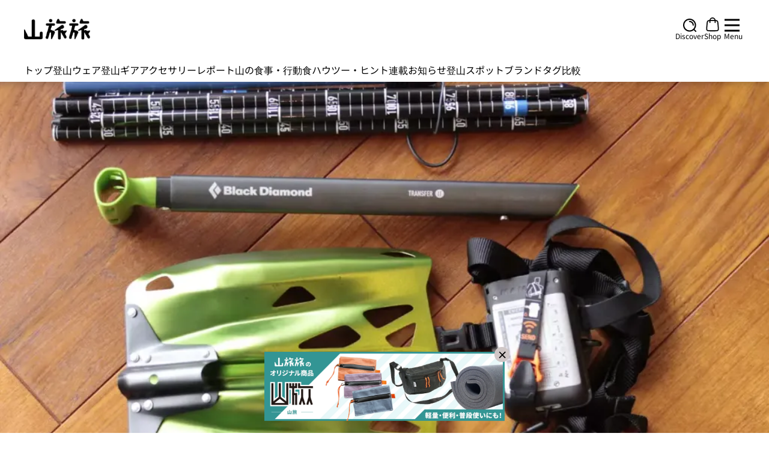

--- FILE ---
content_type: text/html;charset=utf-8
request_url: https://yamatabitabi.com/archives/121620/
body_size: 85077
content:
<!DOCTYPE html>
<html  lang="ja">
<head><meta charset="utf-8">
<title>雪山の三種の神器アバランチギア-バックカントリースキーの必須装備｜登山ギア｜山のモノ｜登山・トレラン・山スキーマガジン「山旅旅」</title>
<meta name="viewport" content="width=device-width, initial-scale=1, maximum-scale=1, user-scalable=0">
<meta name="google-site-verification" content="_cVRuNpJ3zFSAGsRhGu66-QMwQ-bnXcJhYaPQtdD2ek">
<meta property="og:locale" content="ja_JP">
<meta property="og:type" content="website">
<meta property="og:site_name" content="山旅旅">
<link rel="icon" href="https://yamatabitabi.com/favicon.ico" sizes="48x48">
<link rel="icon" href="https://yamatabitabi.com/favicon.ico" sizes="96x96">
<link rel="icon" href="https://yamatabitabi.com/favicon.ico" sizes="144x144">
<link rel="shortcut icon" href="https://yamatabitabi.com/favicon.ico" sizes="48x48">
<link rel="shortcut icon" href="https://yamatabitabi.com/favicon.ico" sizes="96x96">
<link rel="shortcut icon" href="https://yamatabitabi.com/favicon.ico" sizes="144x144">
<link rel="apple-touch-icon" href="https://yamatabitabi.com/apple-touch-icon.png" sizes="180x180">
<link rel="apple-touch-icon-precomposed" href="https://yamatabitabi.com/apple-touch-icon.png" sizes="180x180">
<script src="https://www.googletagmanager.com/gtag/js?id=G-7NZTHM0WDN" defer></script>
<script type="text/javascript">
          window.dataLayer = window.dataLayer || []; 
          function gtag(){dataLayer.push(arguments);} 
          gtag('js', new Date()); 

          gtag('config', 'G-7NZTHM0WDN');</script>
<script type="text/javascript">var vc_pid = "885770330"</script>
<script type="text/javascript" src="//aml.valuecommerce.com/vcdal.js" async></script>
<meta name="description" content="アバランチギアとは雪崩の際に埋没者を捜索するための道具の事をさします。バックカントリースキーでは必ず持ち歩く必須装備として数えられ、ビーコン、プローブ、ショベルを例えて雪山の三種の神器と呼ばれます。今｜雪山の三種の神器アバランチギア-バックカントリースキーの必須装備｜登山・トレラン・山スキーマガジン「山旅旅」の「登山ギア」（山のモノ）カテゴリの記事ページです。">
<meta name="keywords" content="山のモノ,登山ギア,スキー">
<meta property="og:title" content="雪山の三種の神器アバランチギア-バックカントリースキーの必須装備｜登山ギア｜山のモノ｜登山・トレラン・山スキーマガジン「山旅旅」">
<meta property="og:description" content="アバランチギアとは雪崩の際に埋没者を捜索するための道具の事をさします。バックカントリースキーでは必ず持ち歩く必須装備として数えられ、ビーコン、プローブ、ショベルを例えて雪山の三種の神器と呼ばれます。今｜雪山の三種の神器アバランチギア-バックカントリースキーの必須装備｜登山・トレラン・山スキーマガジン「山旅旅」の「登山ギア」（山のモノ）カテゴリの記事ページです。">
<meta property="og:url" content="https://yamatabitabi.com/archives/121620/">
<meta property="og:image" content="https://ytb-ec-bucket-stg.ap-south-1.linodeobjects.com/images/MG_8666_1706137997.webp">
<meta name="twitter:card" content="summary">
<meta name="twitter:title" content="雪山の三種の神器アバランチギア-バックカントリースキーの必須装備｜登山ギア｜山のモノ｜登山・トレラン・山スキーマガジン「山旅旅」">
<meta name="twitter:description" content="アバランチギアとは雪崩の際に埋没者を捜索するための道具の事をさします。バックカントリースキーでは必ず持ち歩く必須装備として数えられ、ビーコン、プローブ、ショベルを例えて雪山の三種の神器と呼ばれます。今｜雪山の三種の神器アバランチギア-バックカントリースキーの必須装備｜登山・トレラン・山スキーマガジン「山旅旅」の「登山ギア」（山のモノ）カテゴリの記事ページです。">
<meta name="twitter:site" content="https://yamatabitabi.com/archives/121620/">
<meta name="twitter:image" content="https://ytb-ec-bucket-stg.ap-south-1.linodeobjects.com/images/MG_8666_1706137997.webp">
<link rel="canonical" href="https://yamatabitabi.com/archives/121620/">
<script type="application/ld+json">[{"@context":"https://schema.org","@type":"BreadcrumbList","itemListElement":[{"@type":"ListItem","position":1,"name":"トップページ","item":"https://yamatabitabi.com"},{"@type":"ListItem","position":2,"name":"登山ギア","item":"https://yamatabitabi.com/archives/category/mountain-climbing-gear"},{"@type":"ListItem","position":3,"name":"雪山の三種の神器アバランチギア-バックカントリースキーの必須装備","item":"https://yamatabitabi.com/archives/121620/"}]},{"@context":"https://schema.org","@type":"Article","headline":"雪山の三種の神器アバランチギア-バックカントリースキーの必須装備","author":{"@type":"Person","name":"けん","url":"https://yamatabitabi.com/archives/author/yana0128"},"image":{"@type":"ImageObject","url":"https://ytb-ec-bucket-stg.ap-south-1.linodeobjects.com/images/MG_8666_1706137997.webp","width":1200,"height":900},"description":"\u003Cdiv class=\"wp-block-group\">\u003C!-- wp:paragraph -->\n\u003Cp>アバランチギアとは雪崩の際に埋没者を捜索するための道具の事をさします。バックカントリースキーでは必ず持ち歩く必須装備として数えられ、ビーコン、プローブ、ショベルを例えて雪山の三種の神器と呼ばれます。今回は僕が使っているビーコン・プローブ・ショベルを紹介します。\u003C/p>\n\u003C!-- /wp:paragraph -->\u003C/div>\n\u003C!-- /wp:group -->\u003C!-- wp:group -->\n\u003Cdiv class=\"wp-block-group\">\u003C!-- wp:heading -->\n\u003Ch2>プローブ『ブラックダイヤモンドのクイックドローカーボンプローブ240』\u003C/h2>\n\u003C!-- /wp:heading -->\u003C!-- wp:image {\"id\":121626,\"sizeSlug\":\"full\",\"linkDestination\":\"none\"} -->\n\u003Cfigure class=\"wp-block-image size-full\">\u003Cimg src=\"https://admin.yamatabitabi.com/api/image/proxy?url=https%3A%2F%2Fytb-ec-bucket-stg.ap-south-1.linodeobjects.com%2Fimages%2FMG_8673_1706138089.webp&amp;w=800&amp;h=600&amp;q=70&amp;f=webp\" alt=\"プローブ『ブラックダイヤモンドのクイックドローカーボンプローブ240』\" class=\"wp-image-121626\" srcset=\"https://admin.yamatabitabi.com/api/image/proxy?url=https%3A%2F%2Fytb-ec-bucket-stg.ap-south-1.linodeobjects.com%2Fimages%2FMG_8673_1706138089.webp&amp;w=640&amp;h=480&amp;q=70&amp;f=webp 640w, https://admin.yamatabitabi.com/api/image/proxy?url=https%3A%2F%2Fytb-ec-bucket-stg.ap-south-1.linodeobjects.com%2Fimages%2FMG_8673_1706138089.webp&amp;w=800&amp;h=600&amp;q=70&amp;f=webp 800w\" sizes=\"(max-width: 640px) 640px, 800px\">\u003C/figure>\n\u003C!-- /wp:image -->\u003C!-- wp:paragraph -->\n\u003Cp>プローブはブラックダイヤモンドのクイックドローカーボンプローブ240を所有しています。\u003Cstrong>ブラックダイヤモンドの中ではカーボンを使用した最軽量のプローブで225gです。\u003C/strong>\u003C/p>\n\u003C!-- /wp:paragraph -->\u003C!-- wp:image {\"id\":121627,\"sizeSlug\":\"full\",\"linkDestination\":\"none\"} -->\n\u003Cfigure class=\"wp-block-image size-full\">\u003Cimg src=\"https://admin.yamatabitabi.com/api/image/proxy?url=https%3A%2F%2Fytb-ec-bucket-stg.ap-south-1.linodeobjects.com%2Fimages%2FMG_8682_1706138090.webp&amp;w=800&amp;h=600&amp;q=70&amp;f=webp\" alt=\"プローブ『ブラックダイヤモンドのクイックドローカーボンプローブ240』\" class=\"wp-image-121627\" srcset=\"https://admin.yamatabitabi.com/api/image/proxy?url=https%3A%2F%2Fytb-ec-bucket-stg.ap-south-1.linodeobjects.com%2Fimages%2FMG_8682_1706138090.webp&amp;w=640&amp;h=480&amp;q=70&amp;f=webp 640w, https://admin.yamatabitabi.com/api/image/proxy?url=https%3A%2F%2Fytb-ec-bucket-stg.ap-south-1.linodeobjects.com%2Fimages%2FMG_8682_1706138090.webp&amp;w=800&amp;h=600&amp;q=70&amp;f=webp 800w\" sizes=\"(max-width: 640px) 640px, 800px\">\u003C/figure>\n\u003C!-- /wp:image -->\u003C!-- wp:paragraph -->\n\u003Cp>軽量でありながらもある程度の太さがあり、丈夫で使用しやすいプローブです。また雪の深さが視認しやすいよう、メモリが大きく色分けされています。\u003C/p>\n\u003C!-- /wp:paragraph -->\u003C!-- wp:image {\"id\":121628,\"sizeSlug\":\"full\",\"linkDestination\":\"none\"} -->\n\u003Cfigure class=\"wp-block-image size-full\">\u003Cimg src=\"https://admin.yamatabitabi.com/api/image/proxy?url=https%3A%2F%2Fytb-ec-bucket-stg.ap-south-1.linodeobjects.com%2Fimages%2FMG_8679_1706138090.webp&amp;w=800&amp;h=600&amp;q=70&amp;f=webp\" alt=\"プローブ『ブラックダイヤモンドのクイックドローカーボンプローブ240』\" class=\"wp-image-121628\" srcset=\"https://admin.yamatabitabi.com/api/image/proxy?url=https%3A%2F%2Fytb-ec-bucket-stg.ap-south-1.linodeobjects.com%2Fimages%2FMG_8679_1706138090.webp&amp;w=640&amp;h=480&amp;q=70&amp;f=webp 640w, https://admin.yamatabitabi.com/api/image/proxy?url=https%3A%2F%2Fytb-ec-bucket-stg.ap-south-1.linodeobjects.com%2Fimages%2FMG_8679_1706138090.webp&amp;w=800&amp;h=600&amp;q=70&amp;f=webp 800w\" sizes=\"(max-width: 640px) 640px, 800px\">\u003C/figure>\n\u003C!-- /wp:image -->\u003C!-- wp:paragraph -->\n\u003Cp>以前プローブの使い方講習を受けた際、日本は豪雪地帯だから3ｍ程あるプローブでも良いけど、2ｍ以上深いところに人が埋まってしまうと、ビーコンで探しても位置が曖昧になる可能性があるようで、その場合はこの辺りかなと特定できたら、スコップで上の雪を取り除き、埋没者までの距離を一気に短くしてビーコンで再度探し、プローブを突き刺すことを考えると2ｍ40cmのプローブで充分だと考えました。\u003C/p>\n\u003C!-- /wp:paragraph -->\u003C!-- wp:image {\"id\":121629,\"sizeSlug\":\"full\",\"linkDestination\":\"none\"} -->\n\u003Cfigure class=\"wp-block-image size-full\">\u003Cimg src=\"https://admin.yamatabitabi.com/api/image/proxy?url=https%3A%2F%2Fytb-ec-bucket-stg.ap-south-1.linodeobjects.com%2Fimages%2FMG_8676_1706138091.webp&amp;w=800&amp;h=600&amp;q=70&amp;f=webp\" alt=\"プローブ『ブラックダイヤモンドのクイックドローカーボンプローブ240』\" class=\"wp-image-121629\" srcset=\"https://admin.yamatabitabi.com/api/image/proxy?url=https%3A%2F%2Fytb-ec-bucket-stg.ap-south-1.linodeobjects.com%2Fimages%2FMG_8676_1706138091.webp&amp;w=640&amp;h=480&amp;q=70&amp;f=webp 640w, https://admin.yamatabitabi.com/api/image/proxy?url=https%3A%2F%2Fytb-ec-bucket-stg.ap-south-1.linodeobjects.com%2Fimages%2FMG_8676_1706138091.webp&amp;w=800&amp;h=600&amp;q=70&amp;f=webp 800w\" sizes=\"(max-width: 640px) 640px, 800px\">\u003C/figure>\n\u003C!-- /wp:image -->\u003C!-- wp:paragraph -->\n\u003Cp>\u003Cstrong>折りたたまれたプローブを素早くセットアップすることができるコードロック・ワイヤーゲート機構は使いやすく緊急時に重宝します。\u003C/strong>\u003C/p>\n\u003C!-- /wp:paragraph -->\u003C!-- wp:image {\"id\":121630,\"sizeSlug\":\"full\",\"linkDestination\":\"none\"} -->\n\u003Cfigure class=\"wp-block-image size-full\">\u003Cimg src=\"https://admin.yamatabitabi.com/api/image/proxy?url=https%3A%2F%2Fytb-ec-bucket-stg.ap-south-1.linodeobjects.com%2Fimages%2FMG_8684_1706138091.webp&amp;w=800&amp;h=600&amp;q=70&amp;f=webp\" alt=\"プローブ『ブラックダイヤモンドのクイックドローカーボンプローブ240』\" class=\"wp-image-121630\" srcset=\"https://admin.yamatabitabi.com/api/image/proxy?url=https%3A%2F%2Fytb-ec-bucket-stg.ap-south-1.linodeobjects.com%2Fimages%2FMG_8684_1706138091.webp&amp;w=640&amp;h=480&amp;q=70&amp;f=webp 640w, https://admin.yamatabitabi.com/api/image/proxy?url=https%3A%2F%2Fytb-ec-bucket-stg.ap-south-1.linodeobjects.com%2Fimages%2FMG_8684_1706138091.webp&amp;w=800&amp;h=600&amp;q=70&amp;f=webp 800w\" sizes=\"(max-width: 640px) 640px, 800px\">\u003C/figure>\n\u003C!-- /wp:image -->\u003C!-- wp:paragraph -->\n\u003Cp>内蔵ケーブルには丈夫で軽量なケブラーコードを使用し、プローブに巻きつけることで束ねることができ、スタッフサックなしで携帯できます。\u003C/p>\n\u003C!-- /wp:paragraph -->\u003Cdiv class=\"affiliate_card relative w-[96%] min-[480px]:w-5/6 max-w-[630px] my-10 mx-auto hover:cursor-pointer\">\n    \u003Cdiv class=\"flex flex-wrap min-[680px]:flex-nowrap md:flex-wrap lg:flex-nowrap justify-center gap-3 border rounded-lg max-h-[565px] lg:max-h-[271px] py-6 px-4 md:py-[21px] md:pl-[21px] md:pr-[18px]\">\n        \u003Cdiv class=\"flex flex-wrap sm:flex-nowrap gap-4 sm:gap-5\">\n            \u003Cdiv class=\"widget-thumbnail mx-auto\">\n                \u003Cdiv\n                    class=\"block w-[150px] h-[150px] sm:w-32 sm:h-32 md:w-[94px] md:h-[94px] lg:w-[150px] lg:h-[150px]\">\n                    \u003Cimg as=\"image\"\n                        src=\"https://admin.yamatabitabi.com/api/image/proxy?url=https%3A%2F%2Fm.media-amazon.com%2Fimages%2FI%2F4192p6vqjUS._SL500_.jpg&amp;w=800&amp;h=600&amp;q=70&amp;f=webp\"\n                        alt=\"Black Diamond(ブラックダイヤモンド) クイックドローカーボンプローブ240 BD43071\"\n                        loading=\"lazy\"\n                        class=\"w-full !h-full !object-scale-down object-center hover:opacity-80 lazyload\"\n                        width=\"50\"\n                        height=\"50\"\n                        quality=\"50\"\n                        sizes=\"xs:3vw sm:5vw md:8vw xl:12vw\"\n                    / srcset=\"https://admin.yamatabitabi.com/api/image/proxy?url=https%3A%2F%2Fm.media-amazon.com%2Fimages%2FI%2F4192p6vqjUS._SL500_.jpg&amp;w=640&amp;h=480&amp;q=70&amp;f=webp 640w, https://admin.yamatabitabi.com/api/image/proxy?url=https%3A%2F%2Fm.media-amazon.com%2Fimages%2FI%2F4192p6vqjUS._SL500_.jpg&amp;w=800&amp;h=600&amp;q=70&amp;f=webp 800w\" sizes=\"(max-width: 640px) 640px, 800px\">\n                \u003C/div>\n            \u003C/div>\n            \u003Cdiv class=\"widget-title\">\n                \u003Ca href=\"https://www.amazon.co.jp/dp/B08W4YWXXF?tag=yamatabi0a-22&amp;linkCode=osi&amp;th=1&amp;psc=1\" onclick=\"gtag('event', 'Amazonで探す[Black Diamond(ブラックダイヤモンド) クイックドローカーボンプローブ240 BD43071]', {'event_category': 'アフィリエイトカセット名', 'event_action': 'click'});\"\n                   class=\"font-bold text-base !text-black sm:text-sm xl:text-base hover:opacity-80 text-ellipsis overflow-hidden truncate-3 sm:truncate-5\">Black Diamond(ブラックダイヤモンド) クイックドローカーボンプローブ240 BD43071\u003C/a>\n                \u003Cspan class=\"block text-xs font-normal leading-[22px] mt-[9px] lg:mt-[25px]\">Black Diamond\u003C/span>\n            \u003C/div>\n        \u003C/div>        \u003Cdiv class=\"w-fit widget-action my-auto pt-1.5 min-[680px]:pt-0\">\n            \u003Cul class=\"flex flex-col gap-y-3.5 lg:gap-y-4 items-center mx-auto widget-action__contents\">\n                                    \u003Cli class=\"grow pt-0.5 lg:pt-[3px] min-w-[195px] md:min-w-[208px] lg:min-w-[175px] relative flex flex-col items-center\">\n                        \u003Ca href=\"https://www.amazon.co.jp/dp/B08W4YWXXF?tag=yamatabi0a-22&amp;linkCode=osi&amp;th=1&amp;psc=1\" onclick=\"gtag('event', 'Amazonで探す[Black Diamond(ブラックダイヤモンド) クイックドローカーボンプローブ240 BD43071]', {'event_category': 'アフィリエイトカセット名', 'event_action': 'click'});\"\n                           class=\"bg-amazon block w-full text-center rounded-[15px] min-h-[27px] font-semibold text-xs py-[5px] hover:cursor-pointer hover:opacity-80 text-white\">\n                            Amazonで探す\n                        \u003C/a>\n                    \u003C/li>\n                            \u003C/ul>\n        \u003C/div>\n    \u003C/div>\n\u003C/div>\n\u003C/div>\n\u003C!-- /wp:group -->\u003C!-- wp:group -->\n\u003Cdiv class=\"wp-block-group\">\u003C!-- wp:heading -->\n\u003Ch2>ショベル『ブラックダイヤモンドのトランスファー LTショベル』\u003C/h2>\n\u003C!-- /wp:heading -->\u003C!-- wp:image {\"id\":121625,\"sizeSlug\":\"full\",\"linkDestination\":\"none\"} -->\n\u003Cfigure class=\"wp-block-image size-full\">\u003Cimg src=\"https://admin.yamatabitabi.com/api/image/proxy?url=https%3A%2F%2Fytb-ec-bucket-stg.ap-south-1.linodeobjects.com%2Fimages%2FMG_8667_1706138092.webp&amp;w=800&amp;h=600&amp;q=70&amp;f=webp\" alt=\"ショベル『ブラックダイヤモンドのトランスファー LTショベル』\" class=\"wp-image-121625\" srcset=\"https://admin.yamatabitabi.com/api/image/proxy?url=https%3A%2F%2Fytb-ec-bucket-stg.ap-south-1.linodeobjects.com%2Fimages%2FMG_8667_1706138092.webp&amp;w=640&amp;h=480&amp;q=70&amp;f=webp 640w, https://admin.yamatabitabi.com/api/image/proxy?url=https%3A%2F%2Fytb-ec-bucket-stg.ap-south-1.linodeobjects.com%2Fimages%2FMG_8667_1706138092.webp&amp;w=800&amp;h=600&amp;q=70&amp;f=webp 800w\" sizes=\"(max-width: 640px) 640px, 800px\">\u003C/figure>\n\u003C!-- /wp:image -->\u003C!-- wp:paragraph -->\n\u003Cp>ショベルはブラックダイヤモンドのトランスファー LTショベルです。\u003Cstrong>重量はブラックダイヤモンドの中では最軽量のショベルで405gです\u003C/strong>。アルミ合金製ブレードは強靭で、締まったデブリにも刺さりやすい薄型軽量設計です。シャフトとブレード部分は切り離すことができてコンパクトになります。またシャフトは2段階に伸縮し素早く雪を取り除くことができます。\u003C/p>\n\u003C!-- /wp:paragraph -->\u003C!-- wp:image {\"id\":121624,\"sizeSlug\":\"full\",\"linkDestination\":\"none\"} -->\n\u003Cfigure class=\"wp-block-image size-full\">\u003Cimg src=\"https://admin.yamatabitabi.com/api/image/proxy?url=https%3A%2F%2Fytb-ec-bucket-stg.ap-south-1.linodeobjects.com%2Fimages%2FMG_8672-1_1706138092.webp&amp;w=800&amp;h=600&amp;q=70&amp;f=webp\" alt=\"ショベル『ブラックダイヤモンドのトランスファー LTショベル』\" class=\"wp-image-121624\" srcset=\"https://admin.yamatabitabi.com/api/image/proxy?url=https%3A%2F%2Fytb-ec-bucket-stg.ap-south-1.linodeobjects.com%2Fimages%2FMG_8672-1_1706138092.webp&amp;w=640&amp;h=480&amp;q=70&amp;f=webp 640w, https://admin.yamatabitabi.com/api/image/proxy?url=https%3A%2F%2Fytb-ec-bucket-stg.ap-south-1.linodeobjects.com%2Fimages%2FMG_8672-1_1706138092.webp&amp;w=800&amp;h=600&amp;q=70&amp;f=webp 800w\" sizes=\"(max-width: 640px) 640px, 800px\">\u003C/figure>\n\u003C!-- /wp:image -->\u003C!-- wp:paragraph -->\n\u003Cp>ショベルの肩の部分は角ばっているので、しっかり足を踏み込めるショベルに仕上がっています。\u003C/p>\n\u003C!-- /wp:paragraph -->\u003C!-- wp:paragraph -->\n\u003Cp>ショベルは雪崩遭難時に使用する以外にも、例えば停滞時やビバーグしなければいけない時に雪を掘って風を凌いだり、バックカントリースキー以外で雪山登山をするときにもあると便利な道具なので、軽量かつ使いやすさを重視しています。\u003C/p>\n\u003C!-- /wp:paragraph -->\u003C/div>\n\u003C!-- /wp:group -->\u003C!-- wp:group -->\n\u003Cdiv class=\"wp-block-group\">\u003C!-- wp:heading -->\n\u003Ch2>ビーコン『マムートのバリーボックス』\u003C/h2>\n\u003C!-- /wp:heading -->\u003C!-- wp:image {\"id\":121622,\"sizeSlug\":\"full\",\"linkDestination\":\"none\"} -->\n\u003Cfigure class=\"wp-block-image size-full\">\u003Cimg src=\"https://admin.yamatabitabi.com/api/image/proxy?url=https%3A%2F%2Fytb-ec-bucket-stg.ap-south-1.linodeobjects.com%2Fimages%2FMG_8689_1706138093.webp&amp;w=800&amp;h=600&amp;q=70&amp;f=webp\" alt=\"ビーコン『マムートのバリーボックス』\" class=\"wp-image-121622\" srcset=\"https://admin.yamatabitabi.com/api/image/proxy?url=https%3A%2F%2Fytb-ec-bucket-stg.ap-south-1.linodeobjects.com%2Fimages%2FMG_8689_1706138093.webp&amp;w=640&amp;h=480&amp;q=70&amp;f=webp 640w, https://admin.yamatabitabi.com/api/image/proxy?url=https%3A%2F%2Fytb-ec-bucket-stg.ap-south-1.linodeobjects.com%2Fimages%2FMG_8689_1706138093.webp&amp;w=800&amp;h=600&amp;q=70&amp;f=webp 800w\" sizes=\"(max-width: 640px) 640px, 800px\">\u003C/figure>\n\u003C!-- /wp:image -->\u003C!-- wp:paragraph -->\n\u003Cp>ビーコンは雪崩や遭難にあった際、自分の位置を伝えるため、また仲間が雪崩や遭難にあった際に探す道具として利用します。僕が使用しているのはマムートのバリーボックスです。このビーコンは埋没者を見つけた後にマーキングする機能もついており、複数人助けなくては行けない時の様々な機能が備わっています。\u003C/p>\n\u003C!-- /wp:paragraph -->\u003Cdiv class=\"affiliate_card relative w-[96%] min-[480px]:w-5/6 max-w-[630px] my-10 mx-auto hover:cursor-pointer\">\n    \u003Cdiv class=\"flex flex-wrap min-[680px]:flex-nowrap md:flex-wrap lg:flex-nowrap justify-center gap-3 border rounded-lg max-h-[565px] lg:max-h-[271px] py-6 px-4 md:py-[21px] md:pl-[21px] md:pr-[18px]\">\n        \u003Cdiv class=\"flex flex-wrap sm:flex-nowrap gap-4 sm:gap-5\">\n            \u003Cdiv class=\"widget-thumbnail mx-auto\">\n                \u003Cdiv\n                    class=\"block w-[150px] h-[150px] sm:w-32 sm:h-32 md:w-[94px] md:h-[94px] lg:w-[150px] lg:h-[150px]\">\n                    \u003Cimg as=\"image\"\n                        src=\"https://admin.yamatabitabi.com/api/image/proxy?url=https%3A%2F%2Fm.media-amazon.com%2Fimages%2FI%2F41v5mEVYkML._SL500_.jpg&amp;w=800&amp;h=600&amp;q=70&amp;f=webp\"\n                        alt=\"MAMMUT(マムート) 雪崩埋没者捜索 アバランチビーコン Barryvox 271000150\"\n                        loading=\"lazy\"\n                        class=\"w-full !h-full !object-scale-down object-center hover:opacity-80 lazyload\"\n                        width=\"50\"\n                        height=\"50\"\n                        quality=\"50\"\n                        sizes=\"xs:3vw sm:5vw md:8vw xl:12vw\"\n                    / srcset=\"https://admin.yamatabitabi.com/api/image/proxy?url=https%3A%2F%2Fm.media-amazon.com%2Fimages%2FI%2F41v5mEVYkML._SL500_.jpg&amp;w=640&amp;h=480&amp;q=70&amp;f=webp 640w, https://admin.yamatabitabi.com/api/image/proxy?url=https%3A%2F%2Fm.media-amazon.com%2Fimages%2FI%2F41v5mEVYkML._SL500_.jpg&amp;w=800&amp;h=600&amp;q=70&amp;f=webp 800w\" sizes=\"(max-width: 640px) 640px, 800px\">\n                \u003C/div>\n            \u003C/div>\n            \u003Cdiv class=\"widget-title\">\n                \u003Ca href=\"https://www.amazon.co.jp/dp/B075XLRMTL?tag=yamatabi0a-22&amp;linkCode=osi&amp;th=1&amp;psc=1\" onclick=\"gtag('event', 'Amazonで探す[MAMMUT(マムート) 雪崩埋没者捜索 アバランチビーコン Barryvox 271000150]', {'event_category': 'アフィリエイトカセット名', 'event_action': 'click'});\"\n                   class=\"font-bold text-base !text-black sm:text-sm xl:text-base hover:opacity-80 text-ellipsis overflow-hidden truncate-3 sm:truncate-5\">MAMMUT(マムート) 雪崩埋没者捜索 アバランチビーコン Barryvox 271000150\u003C/a>\n                \u003Cspan class=\"block text-xs font-normal leading-[22px] mt-[9px] lg:mt-[25px]\">Mammut\u003C/span>\n            \u003C/div>\n        \u003C/div>        \u003Cdiv class=\"w-fit widget-action my-auto pt-1.5 min-[680px]:pt-0\">\n            \u003Cul class=\"flex flex-col gap-y-3.5 lg:gap-y-4 items-center mx-auto widget-action__contents\">\n                                    \u003Cli class=\"grow pt-0.5 lg:pt-[3px] min-w-[195px] md:min-w-[208px] lg:min-w-[175px] relative flex flex-col items-center\">\n                        \u003Ca href=\"https://www.amazon.co.jp/dp/B075XLRMTL?tag=yamatabi0a-22&amp;linkCode=osi&amp;th=1&amp;psc=1\" onclick=\"gtag('event', 'Amazonで探す[MAMMUT(マムート) 雪崩埋没者捜索 アバランチビーコン Barryvox 271000150]', {'event_category': 'アフィリエイトカセット名', 'event_action': 'click'});\"\n                           class=\"bg-amazon block w-full text-center rounded-[15px] min-h-[27px] font-semibold text-xs py-[5px] hover:cursor-pointer hover:opacity-80 text-white\">\n                            Amazonで探す\n                        \u003C/a>\n                    \u003C/li>\n                            \u003C/ul>\n        \u003C/div>\n    \u003C/div>\n\u003C/div>\n\u003C/div>\n\u003C!-- /wp:group -->\u003C!-- wp:html -->\n\u003Cdiv class=\"relative w-[90%] min-[480px]:w-5/6 max-w-[630px] mx-auto blogcard hover:opacity-[.8]\">\n        \u003Cdiv class=\"relative m-auto bg-white stripe-widget p-2\">\n            \u003Ca href=\"https://yamatabitabi.com/archives/121653/\" class=\"flex flex-wrap gap-x-6 gap-y-4 p-2 sm:p-6 w-full\">\n                \u003Cdiv class=\"basis-full\">\n                    \u003Clabel class=\"text-base\tlg:text-xl font-bold\">この記事にも注目！\u003C/label>\n                \u003C/div>\n                \u003Cdiv class=\"w-full flex flex-row gap-x-3 sm:gap-x-5\">\n                    \u003Cdiv\n                        class=\"widget-thumbnail w-[90px] h-[76px] min-[480px]:w-40 min-[480px]:h-32 md:w-[178px] md:h-[133px]\">\n                        \u003Cimg src=\"https://admin.yamatabitabi.com/api/image/proxy?url=https%3A%2F%2Fytb-ec-bucket-stg.ap-south-1.linodeobjects.com%2Fimages%2FMG_8664-1_1706137998.webp&amp;w=800&amp;h=600&amp;q=70&amp;f=webp\"\n                            alt=\"バックカントリースキー基本装備リスト-季節と日程で道具に変化を！｜登山ギア｜山のモノ｜登山・トレラン・山スキーマガジン「山旅旅」\"\n                            preload\n                            loading=\"lazy\"\n                            class=\"w-full !h-full m-0 object-cover object-center lazyload\"\n                            width=\"50\"\n                            height=\"50\"\n                            quality=\"50\"\n                            sizes=\"xs:3vw sm:5vw md:8vw xl:12vw\"\n                        / srcset=\"https://admin.yamatabitabi.com/api/image/proxy?url=https%3A%2F%2Fytb-ec-bucket-stg.ap-south-1.linodeobjects.com%2Fimages%2FMG_8664-1_1706137998.webp&amp;w=640&amp;h=480&amp;q=70&amp;f=webp 640w, https://admin.yamatabitabi.com/api/image/proxy?url=https%3A%2F%2Fytb-ec-bucket-stg.ap-south-1.linodeobjects.com%2Fimages%2FMG_8664-1_1706137998.webp&amp;w=800&amp;h=600&amp;q=70&amp;f=webp 800w\" sizes=\"(max-width: 640px) 640px, 800px\">\n                    \u003C/div>\n                    \u003Cdiv class=\"widget-content flex-1 flex flex-col gap-2.5\">\n                        \u003Cp class=\"title text-sm md:text-base font-bold mb-[3px]\">バックカントリースキー基本装備リスト-季節と日程で道具に変化を！｜登山ギア｜山のモノ｜登山・トレラン・山スキーマガジン「山旅旅」\u003C/p>\n                        \u003Cdiv class=\"description text-sm md:text-base\">バックカントリースキーは管理されていないエリアへ道具を使って雪の上を登り・滑るため多くのリスクが伴います。雪崩、怪我による行動不能と停滞、体の冷え、道迷いなど様々で、多くのリスクを想定してバックカント｜バックカントリースキー基本装備リスト-季節と日程で道具に変化を！｜登山・トレラン・山スキーマガジン「山旅旅」の「登山ギア」（山のモノ）カテゴリの記事ページです。\u003C/div>\n                    \u003C/div>\n                \u003C/div>\n            \u003C/a>\n        \u003C/div>\n    \u003C/div>\u003C!-- /wp:html -->","url":"https://yamatabitabi.com/archives/121620/","mainEntityOfPage":"https://yamatabitabi.com/archives/121620/","publisher":{"@type":"Organization","name":"山旅旅","logo":{"@type":"ImageObject","url":"https://yamatabitabi.com/logo.png","width":150,"height":46}},"datePublished":"2022-03-30T00:00:00.000Z","dateModified":"2024-04-21T00:00:00.000Z"}]</script>
<link rel="preload" as="image" href="/_ipx/f_webp&q_60/banners/logo_banner.png">
<link rel="preload" as="image" href="/_ipx/f_webp&q_70&s_110x35/logo.svg">
<link rel="preload" as="image" href="/_ipx/q_50&s_22x22/header-icons/discover.svg">
<link rel="preload" as="image" href="/_ipx/q_50&s_22x24/header-icons/shop.svg">
<link rel="preload" as="image" href="/_ipx/q_50&s_25x22/header-icons/hamburger.svg">
<link rel="preload" as="image" href="/_ipx/q_50/triangle-arrow.svg">
<link rel="preload" as="image" href="/_ipx/q_50/triangle-arrow.svg">
<link rel="preload" as="image" href="/_ipx/q_50/triangle-arrow.svg">
<link rel="preload" as="image" href="/_ipx/q_50/triangle-arrow.svg">
<link rel="preload" as="image" href="/_ipx/q_50/triangle-arrow.svg">
<link rel="preload" as="image" href="/_ipx/q_50/triangle-arrow.svg">
<link rel="preload" as="image" href="/_ipx/q_50/triangle-arrow.svg">
<link rel="preload" as="image" href="/_ipx/q_50/triangle-arrow.svg">
<link rel="preload" as="image" href="/_ipx/q_50/triangle-arrow.svg">
<link rel="preload" as="image" href="/_ipx/q_50/triangle-arrow.svg">
<link rel="preload" as="image" href="/_ipx/q_50/sns-icons/instagram.svg">
<link rel="preload" as="image" href="/_ipx/q_50/sns-icons/twitter.svg">
<link rel="preload" as="image" href="/_ipx/q_50/sns-icons/facebook.svg">
<link rel="preload" as="image" href="/_ipx/q_50/sns-icons/youtube.svg">
<link rel="preload" as="image" href="/_ipx/w_1024&f_webp&q_80/https://ytb-ec-bucket-stg.ap-south-1.linodeobjects.com/images/MG_8666_1706137997.webp" imagesizes="(max-width: 320px) 320px, (max-width: 640px) 480px, (max-width: 768px) 768px, 1024px" imagesrcset="/_ipx/w_320&f_webp&q_80/https://ytb-ec-bucket-stg.ap-south-1.linodeobjects.com/images/MG_8666_1706137997.webp 320w, /_ipx/w_480&f_webp&q_80/https://ytb-ec-bucket-stg.ap-south-1.linodeobjects.com/images/MG_8666_1706137997.webp 480w, /_ipx/w_768&f_webp&q_80/https://ytb-ec-bucket-stg.ap-south-1.linodeobjects.com/images/MG_8666_1706137997.webp 768w, /_ipx/w_1024&f_webp&q_80/https://ytb-ec-bucket-stg.ap-south-1.linodeobjects.com/images/MG_8666_1706137997.webp 1024w">
<link rel="preload" as="image" href="/_ipx/q_45&s_51x51/https://ytb-ec-bucket-stg.ap-south-1.linodeobjects.com/avatars/0e5150e80379faf8bfe0c16c49e98f15_1761408311.webp" imagesizes="(max-width: 320px) 1vw, (max-width: 640px) 2vw, (max-width: 768px) 3vw, 4vw" imagesrcset="/_ipx/q_45&s_3x3/https://ytb-ec-bucket-stg.ap-south-1.linodeobjects.com/avatars/0e5150e80379faf8bfe0c16c49e98f15_1761408311.webp 3w, /_ipx/q_45&s_13x13/https://ytb-ec-bucket-stg.ap-south-1.linodeobjects.com/avatars/0e5150e80379faf8bfe0c16c49e98f15_1761408311.webp 13w, /_ipx/q_45&s_23x23/https://ytb-ec-bucket-stg.ap-south-1.linodeobjects.com/avatars/0e5150e80379faf8bfe0c16c49e98f15_1761408311.webp 23w, /_ipx/q_45&s_51x51/https://ytb-ec-bucket-stg.ap-south-1.linodeobjects.com/avatars/0e5150e80379faf8bfe0c16c49e98f15_1761408311.webp 51w">
<link rel="preload" as="image" href="/_ipx/q_50/sns-icons/instagram.svg">
<link rel="preload" as="image" href="/_ipx/q_50/sns-icons/twitter.svg">
<link rel="preload" as="image" href="/_ipx/q_50/sns-icons/facebook.svg">
<link rel="preload" as="image" href="/_ipx/q_50/sns-icons/youtube.svg">
<link rel="preload" as="image" href="/_ipx/q_50&s_68x52/online-shop-logo.svg" imagesizes="(max-width: 320px) 44px, (max-width: 640px) 54px, (max-width: 768px) 60px, 68px" imagesrcset="/_ipx/q_50&s_44x33/online-shop-logo.svg 44w, /_ipx/q_50&s_54x41/online-shop-logo.svg 54w, /_ipx/q_50&s_60x45/online-shop-logo.svg 60w, /_ipx/q_50&s_68x52/online-shop-logo.svg 68w">
<style>/*! tailwindcss v3.3.3 | MIT License | https://tailwindcss.com*/*,:after,:before{border:0 solid #e5e7eb;box-sizing:border-box}:after,:before{--tw-content:""}html{-webkit-text-size-adjust:100%;font-feature-settings:normal;font-family:ui-sans-serif,system-ui,-apple-system,BlinkMacSystemFont,Segoe UI,Roboto,Helvetica Neue,Arial,Noto Sans,sans-serif,Apple Color Emoji,Segoe UI Emoji,Segoe UI Symbol,Noto Color Emoji;font-variation-settings:normal;line-height:1.5;-moz-tab-size:4;-o-tab-size:4;tab-size:4}body{line-height:inherit;margin:0}hr{border-top-width:1px;color:inherit;height:0}abbr:where([title]){-webkit-text-decoration:underline dotted;text-decoration:underline dotted}h1,h2,h3,h4,h5,h6{font-size:inherit;font-weight:inherit}a{color:inherit;text-decoration:inherit}b,strong{font-weight:bolder}code,kbd,pre,samp{font-family:ui-monospace,SFMono-Regular,Menlo,Monaco,Consolas,Liberation Mono,Courier New,monospace;font-size:1em}small{font-size:80%}sub,sup{font-size:75%;line-height:0;position:relative;vertical-align:baseline}sub{bottom:-.25em}sup{top:-.5em}table{border-collapse:collapse;border-color:inherit;text-indent:0}button,input,optgroup,select,textarea{font-feature-settings:inherit;color:inherit;font-family:inherit;font-size:100%;font-variation-settings:inherit;font-weight:inherit;line-height:inherit;margin:0;padding:0}button,select{text-transform:none}[type=button],[type=reset],[type=submit],button{-webkit-appearance:button;background-color:transparent;background-image:none}:-moz-focusring{outline:auto}:-moz-ui-invalid{box-shadow:none}progress{vertical-align:baseline}::-webkit-inner-spin-button,::-webkit-outer-spin-button{height:auto}[type=search]{-webkit-appearance:textfield;outline-offset:-2px}::-webkit-search-decoration{-webkit-appearance:none}::-webkit-file-upload-button{-webkit-appearance:button;font:inherit}summary{display:list-item}blockquote,dd,dl,figure,h1,h2,h3,h4,h5,h6,hr,p,pre{margin:0}fieldset{margin:0}fieldset,legend{padding:0}menu,ol,ul{list-style:none;margin:0;padding:0}dialog{padding:0}textarea{resize:vertical}input::-moz-placeholder,textarea::-moz-placeholder{color:#9ca3af;opacity:1}input::placeholder,textarea::placeholder{color:#9ca3af;opacity:1}[role=button],button{cursor:pointer}:disabled{cursor:default}audio,canvas,embed,iframe,img,object,svg,video{display:block;vertical-align:middle}img,video{height:auto;max-width:100%}[hidden]{display:none}.tooltip-arrow,.tooltip-arrow:before{background:inherit;height:8px;position:absolute;width:8px}.tooltip-arrow{visibility:hidden}.tooltip-arrow:before{content:"";transform:rotate(45deg);visibility:visible}[data-tooltip-style^=light]+.tooltip>.tooltip-arrow:before{border-color:#e5e7eb;border-style:solid}[data-tooltip-style^=light]+.tooltip[data-popper-placement^=top]>.tooltip-arrow:before{border-bottom-width:1px;border-right-width:1px}[data-tooltip-style^=light]+.tooltip[data-popper-placement^=right]>.tooltip-arrow:before{border-bottom-width:1px;border-left-width:1px}[data-tooltip-style^=light]+.tooltip[data-popper-placement^=bottom]>.tooltip-arrow:before{border-left-width:1px;border-top-width:1px}[data-tooltip-style^=light]+.tooltip[data-popper-placement^=left]>.tooltip-arrow:before{border-right-width:1px;border-top-width:1px}.tooltip[data-popper-placement^=top]>.tooltip-arrow{bottom:-4px}.tooltip[data-popper-placement^=bottom]>.tooltip-arrow{top:-4px}.tooltip[data-popper-placement^=left]>.tooltip-arrow{right:-4px}.tooltip[data-popper-placement^=right]>.tooltip-arrow{left:-4px}.tooltip.invisible>.tooltip-arrow:before{visibility:hidden}[data-popper-arrow],[data-popper-arrow]:before{background:inherit;height:8px;position:absolute;width:8px}[data-popper-arrow]{visibility:hidden}[data-popper-arrow]:after,[data-popper-arrow]:before{content:"";transform:rotate(45deg);visibility:visible}[data-popper-arrow]:after{background:inherit;height:9px;position:absolute;width:9px}[role=tooltip]>[data-popper-arrow]:before{border-color:#e5e7eb;border-style:solid}.dark [role=tooltip]>[data-popper-arrow]:before{border-color:#4b5563;border-style:solid}[role=tooltip]>[data-popper-arrow]:after{border-color:#e5e7eb;border-style:solid}.dark [role=tooltip]>[data-popper-arrow]:after{border-color:#4b5563;border-style:solid}[data-popover][role=tooltip][data-popper-placement^=top]>[data-popper-arrow]:after,[data-popover][role=tooltip][data-popper-placement^=top]>[data-popper-arrow]:before{border-bottom-width:1px;border-right-width:1px}[data-popover][role=tooltip][data-popper-placement^=right]>[data-popper-arrow]:after,[data-popover][role=tooltip][data-popper-placement^=right]>[data-popper-arrow]:before{border-bottom-width:1px;border-left-width:1px}[data-popover][role=tooltip][data-popper-placement^=bottom]>[data-popper-arrow]:after,[data-popover][role=tooltip][data-popper-placement^=bottom]>[data-popper-arrow]:before{border-left-width:1px;border-top-width:1px}[data-popover][role=tooltip][data-popper-placement^=left]>[data-popper-arrow]:after,[data-popover][role=tooltip][data-popper-placement^=left]>[data-popper-arrow]:before{border-right-width:1px;border-top-width:1px}[data-popover][role=tooltip][data-popper-placement^=top]>[data-popper-arrow]{bottom:-5px}[data-popover][role=tooltip][data-popper-placement^=bottom]>[data-popper-arrow]{top:-5px}[data-popover][role=tooltip][data-popper-placement^=left]>[data-popper-arrow]{right:-5px}[data-popover][role=tooltip][data-popper-placement^=right]>[data-popper-arrow]{left:-5px}[role=tooltip].invisible>[data-popper-arrow]:after,[role=tooltip].invisible>[data-popper-arrow]:before{visibility:hidden}[multiple],[type=date],[type=datetime-local],[type=email],[type=month],[type=number],[type=password],[type=search],[type=tel],[type=text],[type=time],[type=url],[type=week],select,textarea{--tw-shadow:0 0 #0000;-webkit-appearance:none;-moz-appearance:none;appearance:none;background-color:#fff;border-color:#6b7280;border-radius:0;border-width:1px;font-size:1rem;line-height:1.5rem;padding:.5rem .75rem}[multiple]:focus,[type=date]:focus,[type=datetime-local]:focus,[type=email]:focus,[type=month]:focus,[type=number]:focus,[type=password]:focus,[type=search]:focus,[type=tel]:focus,[type=text]:focus,[type=time]:focus,[type=url]:focus,[type=week]:focus,select:focus,textarea:focus{--tw-ring-inset:var(--tw-empty,/*!*/ /*!*/);--tw-ring-offset-width:0px;--tw-ring-offset-color:#fff;--tw-ring-color:#1c64f2;--tw-ring-offset-shadow:var(--tw-ring-inset) 0 0 0 var(--tw-ring-offset-width) var(--tw-ring-offset-color);--tw-ring-shadow:var(--tw-ring-inset) 0 0 0 calc(1px + var(--tw-ring-offset-width)) var(--tw-ring-color);border-color:#1c64f2;box-shadow:/*!*/ /*!*/ 0 0 0 0 #fff,/*!*/ /*!*/ 0 0 0 1px #1c64f2,var(--tw-shadow);box-shadow:var(--tw-ring-offset-shadow),var(--tw-ring-shadow),var(--tw-shadow);outline:2px solid transparent;outline-offset:2px}input::-moz-placeholder,textarea::-moz-placeholder{color:#6b7280;opacity:1}input::placeholder,textarea::placeholder{color:#6b7280;opacity:1}::-webkit-datetime-edit-fields-wrapper{padding:0}::-webkit-date-and-time-value{min-height:1.5em}select:not([size]){background-image:url("data:image/svg+xml;charset=utf-8,%3Csvg xmlns='http://www.w3.org/2000/svg' fill='none' aria-hidden='true' viewBox='0 0 10 6'%3E%3Cpath stroke='%236B7280' stroke-linecap='round' stroke-linejoin='round' stroke-width='2' d='m1 1 4 4 4-4'/%3E%3C/svg%3E");background-position:right .75rem center;background-repeat:no-repeat;background-size:.75em .75em;padding-right:2.5rem;-webkit-print-color-adjust:exact;print-color-adjust:exact}[multiple]{background-image:none;background-position:0 0;background-repeat:unset;background-size:initial;padding-right:.75rem;-webkit-print-color-adjust:unset;print-color-adjust:unset}[type=checkbox],[type=radio]{--tw-shadow:0 0 #0000;-webkit-appearance:none;-moz-appearance:none;appearance:none;background-color:#fff;background-origin:border-box;border-color:#6b7280;border-width:1px;color:#1c64f2;display:inline-block;flex-shrink:0;height:1rem;padding:0;-webkit-print-color-adjust:exact;print-color-adjust:exact;-webkit-user-select:none;-moz-user-select:none;user-select:none;vertical-align:middle;width:1rem}[type=checkbox]{border-radius:0}[type=radio]{border-radius:100%}[type=checkbox]:focus,[type=radio]:focus{--tw-ring-inset:var(--tw-empty,/*!*/ /*!*/);--tw-ring-offset-width:2px;--tw-ring-offset-color:#fff;--tw-ring-color:#1c64f2;--tw-ring-offset-shadow:var(--tw-ring-inset) 0 0 0 var(--tw-ring-offset-width) var(--tw-ring-offset-color);--tw-ring-shadow:var(--tw-ring-inset) 0 0 0 calc(2px + var(--tw-ring-offset-width)) var(--tw-ring-color);box-shadow:/*!*/ /*!*/ 0 0 0 2px #fff,/*!*/ /*!*/ 0 0 0 4px #1c64f2,var(--tw-shadow);box-shadow:var(--tw-ring-offset-shadow),var(--tw-ring-shadow),var(--tw-shadow);outline:2px solid transparent;outline-offset:2px}.dark [type=checkbox]:checked,.dark [type=radio]:checked,[type=checkbox]:checked,[type=radio]:checked{background-color:currentColor;background-position:50%;background-repeat:no-repeat;background-size:.55em .55em;border-color:transparent}[type=checkbox]:checked{background-image:url("data:image/svg+xml;charset=utf-8,%3Csvg xmlns='http://www.w3.org/2000/svg' fill='none' aria-hidden='true' viewBox='0 0 16 12'%3E%3Cpath stroke='%23fff' stroke-linecap='round' stroke-linejoin='round' stroke-width='3' d='M1 5.917 5.724 10.5 15 1.5'/%3E%3C/svg%3E");background-repeat:no-repeat;background-size:.55em .55em;-webkit-print-color-adjust:exact;print-color-adjust:exact}.dark [type=radio]:checked,[type=radio]:checked{background-image:url("data:image/svg+xml;charset=utf-8,%3Csvg xmlns='http://www.w3.org/2000/svg' fill='%23fff' viewBox='0 0 16 16'%3E%3Ccircle cx='8' cy='8' r='3'/%3E%3C/svg%3E");background-size:1em 1em}[type=checkbox]:indeterminate{background-color:currentColor;background-image:url("data:image/svg+xml;charset=utf-8,%3Csvg xmlns='http://www.w3.org/2000/svg' fill='none' aria-hidden='true' viewBox='0 0 16 12'%3E%3Cpath stroke='%23fff' stroke-linecap='round' stroke-linejoin='round' stroke-width='3' d='M1 5.917 5.724 10.5 15 1.5'/%3E%3C/svg%3E");background-position:50%;background-repeat:no-repeat;background-size:.55em .55em;border-color:transparent;-webkit-print-color-adjust:exact;print-color-adjust:exact}[type=checkbox]:indeterminate:focus,[type=checkbox]:indeterminate:hover{background-color:currentColor;border-color:transparent}[type=file]{background:unset;border-color:inherit;border-radius:0;border-width:0;font-size:unset;line-height:inherit;padding:0}[type=file]:focus{outline:1px auto inherit}input[type=file]::file-selector-button{background:#1f2937;border:0;color:#fff;cursor:pointer;font-size:.875rem;font-weight:500;margin-inline-end:1rem;margin-inline-start:-1rem;padding:.625rem 1rem .625rem 2rem}input[type=file]::file-selector-button:hover{background:#374151}.dark input[type=file]::file-selector-button{background:#4b5563;color:#fff}.dark input[type=file]::file-selector-button:hover{background:#6b7280}input[type=range]::-webkit-slider-thumb{appearance:none;-moz-appearance:none;-webkit-appearance:none;background:#1c64f2;border:0;border-radius:9999px;cursor:pointer;height:1.25rem;width:1.25rem}input[type=range]:disabled::-webkit-slider-thumb{background:#9ca3af}.dark input[type=range]:disabled::-webkit-slider-thumb{background:#6b7280}input[type=range]:focus::-webkit-slider-thumb{--tw-ring-offset-shadow:var(--tw-ring-inset) 0 0 0 var(--tw-ring-offset-width) var(--tw-ring-offset-color);--tw-ring-shadow:var(--tw-ring-inset) 0 0 0 calc(4px + var(--tw-ring-offset-width)) var(--tw-ring-color);--tw-ring-opacity:1px;--tw-ring-color:rgb(164 202 254/var(--tw-ring-opacity));box-shadow:var(--tw-ring-inset) 0 0 0 var(--tw-ring-offset-width) var(--tw-ring-offset-color),var(--tw-ring-inset) 0 0 0 calc(4px + var(--tw-ring-offset-width)) rgb(164 202 254/1px),0 0 #0000;box-shadow:var(--tw-ring-offset-shadow),var(--tw-ring-shadow),var(--tw-shadow,0 0 #0000);outline:2px solid transparent;outline-offset:2px}input[type=range]::-moz-range-thumb{appearance:none;-moz-appearance:none;-webkit-appearance:none;background:#1c64f2;border:0;border-radius:9999px;cursor:pointer;height:1.25rem;width:1.25rem}input[type=range]:disabled::-moz-range-thumb{background:#9ca3af}.dark input[type=range]:disabled::-moz-range-thumb{background:#6b7280}input[type=range]::-moz-range-progress{background:#3f83f8}input[type=range]::-ms-fill-lower{background:#3f83f8}.toggle-bg:after{background:#fff;border-color:#d1d5db;border-radius:9999px;border-width:1px;box-shadow:var(--tw-ring-inset) 0 0 0 calc(var(--tw-ring-offset-width)) var(--tw-ring-color);content:"";height:1.25rem;left:.125rem;position:absolute;top:.125rem;transition-duration:.15s;transition-property:background-color,border-color,color,fill,stroke,opacity,box-shadow,transform,filter,backdrop-filter,-webkit-backdrop-filter;width:1.25rem}input:checked+.toggle-bg:after{border-color:#fff;transform:translateX(100%);}input:checked+.toggle-bg{background:#1c64f2;border-color:#1c64f2}*,:after,:before{--tw-border-spacing-x:0;--tw-border-spacing-y:0;--tw-translate-x:0;--tw-translate-y:0;--tw-rotate:0;--tw-skew-x:0;--tw-skew-y:0;--tw-scale-x:1;--tw-scale-y:1;--tw-pan-x: ;--tw-pan-y: ;--tw-pinch-zoom: ;--tw-scroll-snap-strictness:proximity;--tw-gradient-from-position: ;--tw-gradient-via-position: ;--tw-gradient-to-position: ;--tw-ordinal: ;--tw-slashed-zero: ;--tw-numeric-figure: ;--tw-numeric-spacing: ;--tw-numeric-fraction: ;--tw-ring-inset: ;--tw-ring-offset-width:0px;--tw-ring-offset-color:#fff;--tw-ring-color:rgba(63,131,248,.5);--tw-ring-offset-shadow:0 0 #0000;--tw-ring-shadow:0 0 #0000;--tw-shadow:0 0 #0000;--tw-shadow-colored:0 0 #0000;--tw-blur: ;--tw-brightness: ;--tw-contrast: ;--tw-grayscale: ;--tw-hue-rotate: ;--tw-invert: ;--tw-saturate: ;--tw-sepia: ;--tw-drop-shadow: ;--tw-backdrop-blur: ;--tw-backdrop-brightness: ;--tw-backdrop-contrast: ;--tw-backdrop-grayscale: ;--tw-backdrop-hue-rotate: ;--tw-backdrop-invert: ;--tw-backdrop-opacity: ;--tw-backdrop-saturate: ;--tw-backdrop-sepia: }::backdrop{--tw-border-spacing-x:0;--tw-border-spacing-y:0;--tw-translate-x:0;--tw-translate-y:0;--tw-rotate:0;--tw-skew-x:0;--tw-skew-y:0;--tw-scale-x:1;--tw-scale-y:1;--tw-pan-x: ;--tw-pan-y: ;--tw-pinch-zoom: ;--tw-scroll-snap-strictness:proximity;--tw-gradient-from-position: ;--tw-gradient-via-position: ;--tw-gradient-to-position: ;--tw-ordinal: ;--tw-slashed-zero: ;--tw-numeric-figure: ;--tw-numeric-spacing: ;--tw-numeric-fraction: ;--tw-ring-inset: ;--tw-ring-offset-width:0px;--tw-ring-offset-color:#fff;--tw-ring-color:rgba(63,131,248,.5);--tw-ring-offset-shadow:0 0 #0000;--tw-ring-shadow:0 0 #0000;--tw-shadow:0 0 #0000;--tw-shadow-colored:0 0 #0000;--tw-blur: ;--tw-brightness: ;--tw-contrast: ;--tw-grayscale: ;--tw-hue-rotate: ;--tw-invert: ;--tw-saturate: ;--tw-sepia: ;--tw-drop-shadow: ;--tw-backdrop-blur: ;--tw-backdrop-brightness: ;--tw-backdrop-contrast: ;--tw-backdrop-grayscale: ;--tw-backdrop-hue-rotate: ;--tw-backdrop-invert: ;--tw-backdrop-opacity: ;--tw-backdrop-saturate: ;--tw-backdrop-sepia: }.container{width:100%}@media (min-width:420px){.container{max-width:420px}}@media (min-width:540px){.container{max-width:540px}}@media (min-width:640px){.container{max-width:640px}}@media (min-width:768px){.container{max-width:768px}}@media (min-width:878px){.container{max-width:878px}}@media (min-width:1024px){.container{max-width:1024px}}@media (min-width:1140px){.container{max-width:1140px}}@media (min-width:1280px){.container{max-width:1280px}}@media (min-width:1350px){.container{max-width:1350px}}@media (min-width:1536px){.container{max-width:1536px}}.sr-only{clip:rect(0,0,0,0);border-width:0;height:1px;margin:-1px;overflow:hidden;padding:0;position:absolute;white-space:nowrap;width:1px}.pointer-events-none{pointer-events:none}.pointer-events-auto{pointer-events:auto}.visible{visibility:visible}.invisible{visibility:hidden}.collapse{visibility:collapse}.static{position:static}.fixed{position:fixed}.\!absolute{position:absolute!important}.absolute{position:absolute}.relative{position:relative}.sticky{position:sticky}.inset-0{inset:0}.inset-y-0{bottom:0;top:0}.-bottom-px{bottom:-1px}.-left-8{left:-2rem}.-left-\[0\.1em\]{left:-.1em}.-top-\[1\.5em\]{top:-1.5em}.bottom-0{bottom:0}.bottom-2{bottom:.5rem}.bottom-\[60px\]{bottom:60px}.left-0{left:0}.left-1\/2{left:50%}.left-10{left:2.5rem}.left-5{left:1.25rem}.left-\[-2px\]{left:-2px}.right-0{right:0}.right-1\/2{right:50%}.right-10{right:2.5rem}.right-2{right:.5rem}.right-2\.5{right:.625rem}.right-4{right:1rem}.right-5{right:1.25rem}.right-6{right:1.5rem}.right-\[7em\]{right:7em}.top-0{top:0}.top-1\/2{top:50%}.top-10{top:2.5rem}.top-2{top:.5rem}.top-20{top:5rem}.top-4{top:1rem}.top-5{top:1.25rem}.top-\[0\.75em\]{top:.75em}.top-\[39\%\]{top:39%}.top-full{top:100%}.z-1{z-index:1}.z-10{z-index:10}.z-2{z-index:2}.z-20{z-index:20}.z-30{z-index:30}.z-40{z-index:40}.z-50{z-index:50}.z-\[1\]{z-index:1}.z-\[2\]{z-index:2}.z-\[999\]{z-index:999}.order-1{order:1}.order-2{order:2}.order-3{order:3}.col-span-1{grid-column:span 1/span 1}.col-span-2{grid-column:span 2/span 2}.col-span-3{grid-column:span 3/span 3}.col-span-6{grid-column:span 6/span 6}.col-span-8{grid-column:span 8/span 8}.row-span-3{grid-row:span 3/span 3}.float-left{float:left}.\!m-0{margin:0!important}.-m-2{margin:-.5rem}.-m-2\.5{margin:-.625rem}.m-0{margin:0}.m-auto{margin:auto}.\!mx-auto{margin-left:auto!important;margin-right:auto!important}.-mx-2{margin-left:-.5rem;margin-right:-.5rem}.-mx-3{margin-left:-.75rem;margin-right:-.75rem}.-my-3{margin-bottom:-.75rem;margin-top:-.75rem}.-my-6{margin-bottom:-1.5rem;margin-top:-1.5rem}.mx-1{margin-left:.25rem;margin-right:.25rem}.mx-auto{margin-left:auto;margin-right:auto}.my-0{margin-bottom:0;margin-top:0}.my-0\.5{margin-bottom:.125rem;margin-top:.125rem}.my-1{margin-bottom:.25rem;margin-top:.25rem}.my-1\.5{margin-bottom:.375rem;margin-top:.375rem}.my-12{margin-bottom:3rem;margin-top:3rem}.my-2{margin-bottom:.5rem;margin-top:.5rem}.my-3{margin-bottom:.75rem;margin-top:.75rem}.my-3\.5{margin-bottom:.875rem;margin-top:.875rem}.my-4{margin-bottom:1rem;margin-top:1rem}.my-5{margin-bottom:1.25rem;margin-top:1.25rem}.my-6{margin-bottom:1.5rem;margin-top:1.5rem}.my-8{margin-bottom:2rem;margin-top:2rem}.my-\[34px\]{margin-bottom:34px;margin-top:34px}.my-auto{margin-bottom:auto;margin-top:auto}.\!mb-0{margin-bottom:0!important}.\!mr-2{margin-right:.5rem!important}.\!mr-2\.5{margin-right:.625rem!important}.\!mt-0{margin-top:0!important}.\!mt-2{margin-top:.5rem!important}.\!mt-3{margin-top:.75rem!important}.\!mt-3\.5{margin-top:.875rem!important}.\!mt-4{margin-top:1rem!important}.-mb-px{margin-bottom:-1px}.-mr-2{margin-right:-.5rem}.-mt-28{margin-top:-7rem}.mb-0{margin-bottom:0}.mb-0\.5{margin-bottom:.125rem}.mb-1{margin-bottom:.25rem}.mb-1\.5{margin-bottom:.375rem}.mb-10{margin-bottom:2.5rem}.mb-12{margin-bottom:3rem}.mb-2{margin-bottom:.5rem}.mb-2\.5{margin-bottom:.625rem}.mb-3{margin-bottom:.75rem}.mb-4{margin-bottom:1rem}.mb-6{margin-bottom:1.5rem}.mb-7{margin-bottom:1.75rem}.mb-8{margin-bottom:2rem}.mb-\[3px\]{margin-bottom:3px}.mb-px{margin-bottom:1px}.ml-1{margin-left:.25rem}.ml-1\.5{margin-left:.375rem}.ml-12{margin-left:3rem}.ml-2{margin-left:.5rem}.ml-3{margin-left:.75rem}.ml-4{margin-left:1rem}.ml-6{margin-left:1.5rem}.ml-auto{margin-left:auto}.ml-px{margin-left:1px}.mr-1{margin-right:.25rem}.mr-1\.5{margin-right:.375rem}.mr-2{margin-right:.5rem}.mr-2\.5{margin-right:.625rem}.mr-3{margin-right:.75rem}.ms-3{margin-inline-start:.75rem}.mt-0{margin-top:0}.mt-0\.5{margin-top:.125rem}.mt-1{margin-top:.25rem}.mt-1\.5{margin-top:.375rem}.mt-12{margin-top:3rem}.mt-16{margin-top:4rem}.mt-2{margin-top:.5rem}.mt-2\.5{margin-top:.625rem}.mt-3{margin-top:.75rem}.mt-3\.5{margin-top:.875rem}.mt-4{margin-top:1rem}.mt-5{margin-top:1.25rem}.mt-6{margin-top:1.5rem}.mt-8{margin-top:2rem}.mt-\[-15px\]{margin-top:-15px}.mt-\[-5px\]{margin-top:-5px}.mt-\[9px\]{margin-top:9px}.box-border{box-sizing:border-box}.block{display:block}.inline-block{display:inline-block}.inline{display:inline}.\!flex{display:flex!important}.flex{display:flex}.inline-flex{display:inline-flex}.table{display:table}.flow-root{display:flow-root}.grid{display:grid}.\!hidden{display:none!important}.hidden{display:none}.aspect-\[16\/9\]{aspect-ratio:16/9}.aspect-\[3\/2\]{aspect-ratio:3/2}.aspect-\[6\/4\]{aspect-ratio:6/4}.\!h-3{height:.75rem!important}.\!h-6{height:1.5rem!important}.\!h-7{height:1.75rem!important}.\!h-8{height:2rem!important}.\!h-\[125px\]{height:125px!important}.\!h-\[96px\]{height:96px!important}.\!h-full{height:100%!important}.h-0{height:0}.h-1\/4{height:25%}.h-10{height:2.5rem}.h-20{height:5rem}.h-28{height:7rem}.h-3{height:.75rem}.h-3\/4{height:75%}.h-32{height:8rem}.h-36{height:9rem}.h-4{height:1rem}.h-40{height:10rem}.h-5{height:1.25rem}.h-6{height:1.5rem}.h-60{height:15rem}.h-64{height:16rem}.h-7{height:1.75rem}.h-8{height:2rem}.h-80{height:20rem}.h-9{height:2.25rem}.h-\[106px\]{height:106px}.h-\[10px\]{height:10px}.h-\[115px\]{height:115px}.h-\[11px\]{height:11px}.h-\[132px\]{height:132px}.h-\[150px\]{height:150px}.h-\[180px\]{height:180px}.h-\[18px\]{height:18px}.h-\[205px\]{height:205px}.h-\[21px\]{height:21px}.h-\[23px\]{height:23px}.h-\[252px\]{height:252px}.h-\[25px\]{height:25px}.h-\[275px\]{height:275px}.h-\[295px\]{height:295px}.h-\[31px\]{height:31px}.h-\[33px\]{height:33px}.h-\[37px\]{height:37px}.h-\[39px\]{height:39px}.h-\[40px\]{height:40px}.h-\[41px\]{height:41px}.h-\[45vw\]{height:45vw}.h-\[46px\]{height:46px}.h-\[47px\]{height:47px}.h-\[50px\]{height:50px}.h-\[57px\]{height:57px}.h-\[5px\]{height:5px}.h-\[70vh\]{height:70vh}.h-\[76px\]{height:76px}.h-\[92px\]{height:92px}.h-\[96px\]{height:96px}.h-auto{height:auto}.h-fit{height:-moz-fit-content;height:fit-content}.h-full{height:100%}.h-min{height:-moz-min-content;height:min-content}.h-px{height:1px}.max-h-10{max-height:2.5rem}.max-h-4{max-height:1rem}.max-h-60{max-height:15rem}.max-h-8{max-height:2rem}.max-h-\[565px\]{max-height:565px}.max-h-\[68px\]{max-height:68px}.max-h-\[72px\]{max-height:72px}.max-h-\[80px\]{max-height:80px}.max-h-fit{max-height:-moz-fit-content;max-height:fit-content}.max-h-max{max-height:-moz-max-content;max-height:max-content}.min-h-\[100vh\]{min-height:100vh}.min-h-\[20vh\]{min-height:20vh}.min-h-\[27px\]{min-height:27px}.min-h-screen{min-height:100vh}.\!w-10{width:2.5rem!important}.\!w-3{width:.75rem!important}.\!w-36{width:9rem!important}.\!w-40{width:10rem!important}.\!w-6{width:1.5rem!important}.\!w-8{width:2rem!important}.\!w-\[115px\]{width:115px!important}.\!w-\[150px\]{width:150px!important}.\!w-\[96px\]{width:96px!important}.\!w-auto{width:auto!important}.\!w-full{width:100%!important}.w-1\/2{width:50%}.w-1\/3{width:33.333333%}.w-1\/5{width:20%}.w-10{width:2.5rem}.w-2\/5{width:40%}.w-20{width:5rem}.w-3{width:.75rem}.w-3\.5{width:.875rem}.w-3\/4{width:75%}.w-4{width:1rem}.w-4\/5{width:80%}.w-40{width:10rem}.w-5{width:1.25rem}.w-56{width:14rem}.w-6{width:1.5rem}.w-60{width:15rem}.w-64{width:16rem}.w-7{width:1.75rem}.w-8{width:2rem}.w-80{width:20rem}.w-9{width:2.25rem}.w-\[115px\]{width:115px}.w-\[123px\]{width:123px}.w-\[142px\]{width:142px}.w-\[145px\]{width:145px}.w-\[15\.4px\]{width:15.4px}.w-\[150px\]{width:150px}.w-\[23px\]{width:23px}.w-\[24px\]{width:24px}.w-\[28px\]{width:28px}.w-\[32rem\]{width:32rem}.w-\[340px\]{width:340px}.w-\[342px\]{width:342px}.w-\[368px\]{width:368px}.w-\[36px\]{width:36px}.w-\[47px\]{width:47px}.w-\[48px\]{width:48px}.w-\[50px\]{width:50px}.w-\[53px\]{width:53px}.w-\[54px\]{width:54px}.w-\[57px\]{width:57px}.w-\[5px\]{width:5px}.w-\[61px\]{width:61px}.w-\[62px\]{width:62px}.w-\[63px\]{width:63px}.w-\[76px\]{width:76px}.w-\[90\%\]{width:90%}.w-\[90px\]{width:90px}.w-\[95px\]{width:95px}.w-\[96\%\]{width:96%}.w-auto{width:auto}.w-fit{width:-moz-fit-content;width:fit-content}.w-full{width:100%}.w-max{width:-moz-max-content;width:max-content}.min-w-\[195px\]{min-width:195px}.min-w-max{min-width:-moz-max-content;min-width:max-content}.max-w-4xl{max-width:56rem}.max-w-5xl{max-width:64rem}.max-w-7xl{max-width:80rem}.max-w-\[10rem\]{max-width:10rem}.max-w-\[16rem\]{max-width:16rem}.max-w-\[630px\]{max-width:630px}.max-w-\[80px\]{max-width:80px}.max-w-\[815px\]{max-width:815px}.max-w-fit{max-width:-moz-fit-content;max-width:fit-content}.max-w-full{max-width:100%}.max-w-lg{max-width:32rem}.max-w-max{max-width:-moz-max-content;max-width:max-content}.max-w-md{max-width:28rem}.max-w-screen-xl{max-width:1280px}.max-w-xs{max-width:20rem}.flex-1{flex:1 1 0%}.flex-auto{flex:1 1 auto}.flex-none{flex:none}.flex-shrink{flex-shrink:1}.flex-shrink-0,.shrink-0{flex-shrink:0}.grow{flex-grow:1}.basis-full{flex-basis:100%}.-translate-x-1\/2{--tw-translate-x:-50%;transform:translate(-50%,var(--tw-translate-y)) rotate(var(--tw-rotate)) skewX(var(--tw-skew-x)) skewY(var(--tw-skew-y)) scaleX(var(--tw-scale-x)) scaleY(var(--tw-scale-y));transform:translate(var(--tw-translate-x),var(--tw-translate-y)) rotate(var(--tw-rotate)) skewX(var(--tw-skew-x)) skewY(var(--tw-skew-y)) scaleX(var(--tw-scale-x)) scaleY(var(--tw-scale-y))}.-translate-x-full{--tw-translate-x:-100%;transform:translate(-100%,var(--tw-translate-y)) rotate(var(--tw-rotate)) skewX(var(--tw-skew-x)) skewY(var(--tw-skew-y)) scaleX(var(--tw-scale-x)) scaleY(var(--tw-scale-y));transform:translate(var(--tw-translate-x),var(--tw-translate-y)) rotate(var(--tw-rotate)) skewX(var(--tw-skew-x)) skewY(var(--tw-skew-y)) scaleX(var(--tw-scale-x)) scaleY(var(--tw-scale-y))}.-translate-y-1\/2{--tw-translate-y:-50%;transform:translate(var(--tw-translate-x),-50%) rotate(var(--tw-rotate)) skewX(var(--tw-skew-x)) skewY(var(--tw-skew-y)) scaleX(var(--tw-scale-x)) scaleY(var(--tw-scale-y));transform:translate(var(--tw-translate-x),var(--tw-translate-y)) rotate(var(--tw-rotate)) skewX(var(--tw-skew-x)) skewY(var(--tw-skew-y)) scaleX(var(--tw-scale-x)) scaleY(var(--tw-scale-y))}.-translate-y-12{--tw-translate-y:-3rem;transform:translate(var(--tw-translate-x),-3rem) rotate(var(--tw-rotate)) skewX(var(--tw-skew-x)) skewY(var(--tw-skew-y)) scaleX(var(--tw-scale-x)) scaleY(var(--tw-scale-y));transform:translate(var(--tw-translate-x),var(--tw-translate-y)) rotate(var(--tw-rotate)) skewX(var(--tw-skew-x)) skewY(var(--tw-skew-y)) scaleX(var(--tw-scale-x)) scaleY(var(--tw-scale-y))}.-translate-y-full{--tw-translate-y:-100%;transform:translate(var(--tw-translate-x),-100%) rotate(var(--tw-rotate)) skewX(var(--tw-skew-x)) skewY(var(--tw-skew-y)) scaleX(var(--tw-scale-x)) scaleY(var(--tw-scale-y));transform:translate(var(--tw-translate-x),var(--tw-translate-y)) rotate(var(--tw-rotate)) skewX(var(--tw-skew-x)) skewY(var(--tw-skew-y)) scaleX(var(--tw-scale-x)) scaleY(var(--tw-scale-y))}.translate-x-0{--tw-translate-x:0px;transform:translateY(var(--tw-translate-y)) rotate(var(--tw-rotate)) skewX(var(--tw-skew-x)) skewY(var(--tw-skew-y)) scaleX(var(--tw-scale-x)) scaleY(var(--tw-scale-y));transform:translate(var(--tw-translate-x),var(--tw-translate-y)) rotate(var(--tw-rotate)) skewX(var(--tw-skew-x)) skewY(var(--tw-skew-y)) scaleX(var(--tw-scale-x)) scaleY(var(--tw-scale-y))}.translate-x-1{--tw-translate-x:0.25rem;transform:translate(.25rem,var(--tw-translate-y)) rotate(var(--tw-rotate)) skewX(var(--tw-skew-x)) skewY(var(--tw-skew-y)) scaleX(var(--tw-scale-x)) scaleY(var(--tw-scale-y));transform:translate(var(--tw-translate-x),var(--tw-translate-y)) rotate(var(--tw-rotate)) skewX(var(--tw-skew-x)) skewY(var(--tw-skew-y)) scaleX(var(--tw-scale-x)) scaleY(var(--tw-scale-y))}.translate-x-\[-50\%\]{--tw-translate-x:-50%;transform:translate(-50%,var(--tw-translate-y)) rotate(var(--tw-rotate)) skewX(var(--tw-skew-x)) skewY(var(--tw-skew-y)) scaleX(var(--tw-scale-x)) scaleY(var(--tw-scale-y));transform:translate(var(--tw-translate-x),var(--tw-translate-y)) rotate(var(--tw-rotate)) skewX(var(--tw-skew-x)) skewY(var(--tw-skew-y)) scaleX(var(--tw-scale-x)) scaleY(var(--tw-scale-y))}.translate-x-full{--tw-translate-x:100%;transform:translate(100%,var(--tw-translate-y)) rotate(var(--tw-rotate)) skewX(var(--tw-skew-x)) skewY(var(--tw-skew-y)) scaleX(var(--tw-scale-x)) scaleY(var(--tw-scale-y));transform:translate(var(--tw-translate-x),var(--tw-translate-y)) rotate(var(--tw-rotate)) skewX(var(--tw-skew-x)) skewY(var(--tw-skew-y)) scaleX(var(--tw-scale-x)) scaleY(var(--tw-scale-y))}.translate-y-0{--tw-translate-y:0px;transform:translate(var(--tw-translate-x)) rotate(var(--tw-rotate)) skewX(var(--tw-skew-x)) skewY(var(--tw-skew-y)) scaleX(var(--tw-scale-x)) scaleY(var(--tw-scale-y));transform:translate(var(--tw-translate-x),var(--tw-translate-y)) rotate(var(--tw-rotate)) skewX(var(--tw-skew-x)) skewY(var(--tw-skew-y)) scaleX(var(--tw-scale-x)) scaleY(var(--tw-scale-y))}.translate-y-1{--tw-translate-y:0.25rem;transform:translate(var(--tw-translate-x),.25rem) rotate(var(--tw-rotate)) skewX(var(--tw-skew-x)) skewY(var(--tw-skew-y)) scaleX(var(--tw-scale-x)) scaleY(var(--tw-scale-y));transform:translate(var(--tw-translate-x),var(--tw-translate-y)) rotate(var(--tw-rotate)) skewX(var(--tw-skew-x)) skewY(var(--tw-skew-y)) scaleX(var(--tw-scale-x)) scaleY(var(--tw-scale-y))}.translate-y-\[-12px\]{--tw-translate-y:-12px;transform:translate(var(--tw-translate-x),-12px) rotate(var(--tw-rotate)) skewX(var(--tw-skew-x)) skewY(var(--tw-skew-y)) scaleX(var(--tw-scale-x)) scaleY(var(--tw-scale-y));transform:translate(var(--tw-translate-x),var(--tw-translate-y)) rotate(var(--tw-rotate)) skewX(var(--tw-skew-x)) skewY(var(--tw-skew-y)) scaleX(var(--tw-scale-x)) scaleY(var(--tw-scale-y))}.translate-y-\[-50\%\]{--tw-translate-y:-50%;transform:translate(var(--tw-translate-x),-50%) rotate(var(--tw-rotate)) skewX(var(--tw-skew-x)) skewY(var(--tw-skew-y)) scaleX(var(--tw-scale-x)) scaleY(var(--tw-scale-y));transform:translate(var(--tw-translate-x),var(--tw-translate-y)) rotate(var(--tw-rotate)) skewX(var(--tw-skew-x)) skewY(var(--tw-skew-y)) scaleX(var(--tw-scale-x)) scaleY(var(--tw-scale-y))}.translate-y-\[12px\]{--tw-translate-y:12px;transform:translate(var(--tw-translate-x),12px) rotate(var(--tw-rotate)) skewX(var(--tw-skew-x)) skewY(var(--tw-skew-y)) scaleX(var(--tw-scale-x)) scaleY(var(--tw-scale-y));transform:translate(var(--tw-translate-x),var(--tw-translate-y)) rotate(var(--tw-rotate)) skewX(var(--tw-skew-x)) skewY(var(--tw-skew-y)) scaleX(var(--tw-scale-x)) scaleY(var(--tw-scale-y))}.translate-y-\[7px\]{--tw-translate-y:7px;transform:translate(var(--tw-translate-x),7px) rotate(var(--tw-rotate)) skewX(var(--tw-skew-x)) skewY(var(--tw-skew-y)) scaleX(var(--tw-scale-x)) scaleY(var(--tw-scale-y));transform:translate(var(--tw-translate-x),var(--tw-translate-y)) rotate(var(--tw-rotate)) skewX(var(--tw-skew-x)) skewY(var(--tw-skew-y)) scaleX(var(--tw-scale-x)) scaleY(var(--tw-scale-y))}.translate-y-full{--tw-translate-y:100%;transform:translate(var(--tw-translate-x),100%) rotate(var(--tw-rotate)) skewX(var(--tw-skew-x)) skewY(var(--tw-skew-y)) scaleX(var(--tw-scale-x)) scaleY(var(--tw-scale-y));transform:translate(var(--tw-translate-x),var(--tw-translate-y)) rotate(var(--tw-rotate)) skewX(var(--tw-skew-x)) skewY(var(--tw-skew-y)) scaleX(var(--tw-scale-x)) scaleY(var(--tw-scale-y))}.\!rotate-180{--tw-rotate:180deg!important;transform:translate(var(--tw-translate-x),var(--tw-translate-y)) rotate(180deg) skewX(var(--tw-skew-x)) skewY(var(--tw-skew-y)) scaleX(var(--tw-scale-x)) scaleY(var(--tw-scale-y))!important;transform:translate(var(--tw-translate-x),var(--tw-translate-y)) rotate(var(--tw-rotate)) skewX(var(--tw-skew-x)) skewY(var(--tw-skew-y)) scaleX(var(--tw-scale-x)) scaleY(var(--tw-scale-y))!important}.-rotate-90{--tw-rotate:-90deg;transform:translate(var(--tw-translate-x),var(--tw-translate-y)) rotate(-90deg) skewX(var(--tw-skew-x)) skewY(var(--tw-skew-y)) scaleX(var(--tw-scale-x)) scaleY(var(--tw-scale-y));transform:translate(var(--tw-translate-x),var(--tw-translate-y)) rotate(var(--tw-rotate)) skewX(var(--tw-skew-x)) skewY(var(--tw-skew-y)) scaleX(var(--tw-scale-x)) scaleY(var(--tw-scale-y))}.rotate-180{--tw-rotate:180deg;transform:translate(var(--tw-translate-x),var(--tw-translate-y)) rotate(180deg) skewX(var(--tw-skew-x)) skewY(var(--tw-skew-y)) scaleX(var(--tw-scale-x)) scaleY(var(--tw-scale-y));transform:translate(var(--tw-translate-x),var(--tw-translate-y)) rotate(var(--tw-rotate)) skewX(var(--tw-skew-x)) skewY(var(--tw-skew-y)) scaleX(var(--tw-scale-x)) scaleY(var(--tw-scale-y))}.scale-100{--tw-scale-x:1;--tw-scale-y:1;transform:translate(var(--tw-translate-x),var(--tw-translate-y)) rotate(var(--tw-rotate)) skewX(var(--tw-skew-x)) skewY(var(--tw-skew-y)) scaleX(1) scaleY(1);transform:translate(var(--tw-translate-x),var(--tw-translate-y)) rotate(var(--tw-rotate)) skewX(var(--tw-skew-x)) skewY(var(--tw-skew-y)) scaleX(var(--tw-scale-x)) scaleY(var(--tw-scale-y))}.scale-95{--tw-scale-x:.95;--tw-scale-y:.95;transform:translate(var(--tw-translate-x),var(--tw-translate-y)) rotate(var(--tw-rotate)) skewX(var(--tw-skew-x)) skewY(var(--tw-skew-y)) scaleX(.95) scaleY(.95)}.scale-95,.transform{transform:translate(var(--tw-translate-x),var(--tw-translate-y)) rotate(var(--tw-rotate)) skewX(var(--tw-skew-x)) skewY(var(--tw-skew-y)) scaleX(var(--tw-scale-x)) scaleY(var(--tw-scale-y))}.transform-none{transform:none}@keyframes spin{to{transform:rotate(1turn)}}.animate-spin{animation:spin 1s linear infinite}.cursor-default{cursor:default}.cursor-not-allowed{cursor:not-allowed}.cursor-pointer{cursor:pointer}.select-none{-webkit-user-select:none;-moz-user-select:none;user-select:none}.resize{resize:both}.list-disc{list-style-type:disc}.list-none{list-style-type:none}.appearance-none{-webkit-appearance:none;-moz-appearance:none;appearance:none}.grid-cols-1{grid-template-columns:repeat(1,minmax(0,1fr))}.grid-cols-2{grid-template-columns:repeat(2,minmax(0,1fr))}.grid-cols-3{grid-template-columns:repeat(3,minmax(0,1fr))}.grid-cols-4{grid-template-columns:repeat(4,minmax(0,1fr))}.grid-cols-7{grid-template-columns:repeat(7,minmax(0,1fr))}.grid-cols-8{grid-template-columns:repeat(8,minmax(0,1fr))}.grid-rows-3{grid-template-rows:repeat(3,minmax(0,1fr))}.flex-row{flex-direction:row}.flex-col{flex-direction:column}.flex-wrap{flex-wrap:wrap}.flex-nowrap{flex-wrap:nowrap}.content-stretch{align-content:stretch}.\!items-start{align-items:flex-start!important}.items-start{align-items:flex-start}.items-end{align-items:flex-end}.items-center{align-items:center}.\!items-baseline{align-items:baseline!important}.items-baseline{align-items:baseline}.items-stretch{align-items:stretch}.\!justify-start{justify-content:flex-start!important}.justify-start{justify-content:flex-start}.\!justify-end{justify-content:flex-end!important}.justify-end{justify-content:flex-end}.justify-center{justify-content:center}.justify-between{justify-content:space-between}.justify-around{justify-content:space-around}.justify-items-center{justify-items:center}.gap-0{gap:0}.gap-1{gap:.25rem}.gap-1\.5{gap:.375rem}.gap-2{gap:.5rem}.gap-2\.5{gap:.625rem}.gap-3{gap:.75rem}.gap-4{gap:1rem}.gap-5{gap:1.25rem}.gap-6{gap:1.5rem}.gap-8{gap:2rem}.\!gap-x-4{-moz-column-gap:1rem!important;column-gap:1rem!important}.\!gap-y-5{row-gap:1.25rem!important}.gap-x-1{-moz-column-gap:.25rem;column-gap:.25rem}.gap-x-1\.5{-moz-column-gap:.375rem;column-gap:.375rem}.gap-x-2{-moz-column-gap:.5rem;column-gap:.5rem}.gap-x-2\.5{-moz-column-gap:.625rem;column-gap:.625rem}.gap-x-3{-moz-column-gap:.75rem;column-gap:.75rem}.gap-x-4{-moz-column-gap:1rem;column-gap:1rem}.gap-x-5{-moz-column-gap:1.25rem;column-gap:1.25rem}.gap-x-6{-moz-column-gap:1.5rem;column-gap:1.5rem}.gap-x-8{-moz-column-gap:2rem;column-gap:2rem}.gap-x-\[30px\]{-moz-column-gap:30px;column-gap:30px}.gap-x-\[7\.5px\]{-moz-column-gap:7.5px;column-gap:7.5px}.gap-y-0{row-gap:0}.gap-y-0\.5{row-gap:.125rem}.gap-y-1{row-gap:.25rem}.gap-y-1\.5{row-gap:.375rem}.gap-y-10{row-gap:2.5rem}.gap-y-2{row-gap:.5rem}.gap-y-2\.5{row-gap:.625rem}.gap-y-3{row-gap:.75rem}.gap-y-3\.5{row-gap:.875rem}.gap-y-4{row-gap:1rem}.gap-y-5{row-gap:1.25rem}.gap-y-6{row-gap:1.5rem}.gap-y-7{row-gap:1.75rem}.gap-y-8{row-gap:2rem}.space-x-2>:not([hidden])~:not([hidden]){--tw-space-x-reverse:0;margin-left:.5rem;margin-left:calc(.5rem*(1 - var(--tw-space-x-reverse)));margin-right:0;margin-right:calc(.5rem*var(--tw-space-x-reverse))}.space-x-6>:not([hidden])~:not([hidden]){--tw-space-x-reverse:0;margin-left:1.5rem;margin-left:calc(1.5rem*(1 - var(--tw-space-x-reverse)));margin-right:0;margin-right:calc(1.5rem*var(--tw-space-x-reverse))}.space-y-2>:not([hidden])~:not([hidden]){--tw-space-y-reverse:0;margin-bottom:0;margin-bottom:calc(.5rem*var(--tw-space-y-reverse));margin-top:.5rem;margin-top:calc(.5rem*(1 - var(--tw-space-y-reverse)))}.space-y-4>:not([hidden])~:not([hidden]){--tw-space-y-reverse:0;margin-bottom:0;margin-bottom:calc(1rem*var(--tw-space-y-reverse));margin-top:1rem;margin-top:calc(1rem*(1 - var(--tw-space-y-reverse)))}.divide-y>:not([hidden])~:not([hidden]){--tw-divide-y-reverse:0;border-bottom-width:0;border-bottom-width:calc(1px*var(--tw-divide-y-reverse));border-top-width:1px;border-top-width:calc(1px*(1 - var(--tw-divide-y-reverse)))}.divide-gray-500\/10>:not([hidden])~:not([hidden]){border-color:hsla(220,9%,46%,.1)}.self-start{align-self:flex-start}.overflow-auto{overflow:auto}.overflow-hidden{overflow:hidden}.overflow-x-auto{overflow-x:auto}.overflow-y-auto{overflow-y:auto}.overflow-y-hidden{overflow-y:hidden}.truncate{overflow:hidden;white-space:nowrap}.text-ellipsis,.truncate{text-overflow:ellipsis}.whitespace-nowrap{white-space:nowrap}.whitespace-pre-line{white-space:pre-line}.break-words{overflow-wrap:break-word}.break-all{word-break:break-all}.break-keep{word-break:keep-all}.rounded{border-radius:.25rem}.rounded-2xl{border-radius:1rem}.rounded-3xl{border-radius:1.5rem}.rounded-\[15px\]{border-radius:15px}.rounded-\[50\%\],.rounded-circle{border-radius:50%}.rounded-full{border-radius:9999px}.rounded-lg{border-radius:.5rem}.rounded-md{border-radius:.375rem}.rounded-none{border-radius:0}.rounded-sm{border-radius:.125rem}.rounded-xl{border-radius:.75rem}.rounded-l-lg{border-bottom-left-radius:.5rem;border-top-left-radius:.5rem}.rounded-r-lg{border-bottom-right-radius:.5rem;border-top-right-radius:.5rem}.rounded-r-none{border-bottom-right-radius:0;border-top-right-radius:0}.rounded-t-lg{border-top-left-radius:.5rem;border-top-right-radius:.5rem}.rounded-br-2xl{border-bottom-right-radius:1rem}.rounded-br-lg{border-bottom-right-radius:.5rem}.rounded-tr-md{border-top-right-radius:.375rem}.border{border-width:1px}.border-0{border-width:0}.border-2{border-width:2px}.border-\[1px\]{border-width:1px}.border-x-2{border-left-width:2px;border-right-width:2px}.border-y{border-top-width:1px}.border-b,.border-y{border-bottom-width:1px}.border-b-2{border-bottom-width:2px}.border-b-4{border-bottom-width:4px}.border-l-2{border-left-width:2px}.border-l-8{border-left-width:8px}.border-l-\[6px\]{border-left-width:6px}.border-t{border-top-width:1px}.border-t-2{border-top-width:2px}.border-solid{border-style:solid}.border-dashed{border-style:dashed}.border-none{border-style:none}.\!border-\[\#FF7A00\]{--tw-border-opacity:1!important;border-color:#ff7a00!important;border-color:rgb(255 122 0/var(--tw-border-opacity))!important}.\!border-gray-500{--tw-border-opacity:1!important;border-color:#6b7280!important;border-color:rgb(107 114 128/var(--tw-border-opacity))!important}.border-\[\#0191ba\]{--tw-border-opacity:1;border-color:#0191ba;border-color:rgb(1 145 186/var(--tw-border-opacity))}.border-\[\#1a0dab\]{--tw-border-opacity:1;border-color:#1a0dab;border-color:rgb(26 13 171/var(--tw-border-opacity))}.border-\[\#349595\]{--tw-border-opacity:1;border-color:#349595;border-color:rgb(52 149 149/var(--tw-border-opacity))}.border-\[\#CCCCCC\]{--tw-border-opacity:1;border-color:#ccc;border-color:rgb(204 204 204/var(--tw-border-opacity))}.border-\[\#D3E8DC\]{--tw-border-opacity:1;border-color:#d3e8dc;border-color:rgb(211 232 220/var(--tw-border-opacity))}.border-black{--tw-border-opacity:1;border-color:#000;border-color:rgb(0 0 0/var(--tw-border-opacity))}.border-blue-400{--tw-border-opacity:1;border-color:#76a9fa;border-color:rgb(118 169 250/var(--tw-border-opacity))}.border-blue-600{--tw-border-opacity:1;border-color:#1c64f2;border-color:rgb(28 100 242/var(--tw-border-opacity))}.border-blue-700{--tw-border-opacity:1;border-color:#1a56db;border-color:rgb(26 86 219/var(--tw-border-opacity))}.border-gray-100{--tw-border-opacity:1;border-color:#f3f4f6;border-color:rgb(243 244 246/var(--tw-border-opacity))}.border-gray-200{--tw-border-opacity:1;border-color:#e5e7eb;border-color:rgb(229 231 235/var(--tw-border-opacity))}.border-gray-300{--tw-border-opacity:1;border-color:#d1d5db;border-color:rgb(209 213 219/var(--tw-border-opacity))}.border-gray-400{--tw-border-opacity:1;border-color:#9ca3af;border-color:rgb(156 163 175/var(--tw-border-opacity))}.border-gray-500{--tw-border-opacity:1;border-color:#6b7280;border-color:rgb(107 114 128/var(--tw-border-opacity))}.border-gray-800{--tw-border-opacity:1;border-color:#1f2937;border-color:rgb(31 41 55/var(--tw-border-opacity))}.border-gray-888888{--tw-border-opacity:1;border-color:#888;border-color:rgb(136 136 136/var(--tw-border-opacity))}.border-gray-900{--tw-border-opacity:1;border-color:#111827;border-color:rgb(17 24 39/var(--tw-border-opacity))}.border-green-400{--tw-border-opacity:1;border-color:#31c48d;border-color:rgb(49 196 141/var(--tw-border-opacity))}.border-sky-400{--tw-border-opacity:1;border-color:#38bdf8;border-color:rgb(56 189 248/var(--tw-border-opacity))}.border-slate-700{--tw-border-opacity:1;border-color:#334155;border-color:rgb(51 65 85/var(--tw-border-opacity))}.border-white{--tw-border-opacity:1;border-color:#fff;border-color:rgb(255 255 255/var(--tw-border-opacity))}.border-b-transparent{border-bottom-color:transparent}.border-opacity-50{--tw-border-opacity:0.5}.\!bg-\[\#349595\]{--tw-bg-opacity:1!important;background-color:#349595!important;background-color:rgb(52 149 149/var(--tw-bg-opacity))!important}.\!bg-\[\#FF7A00\]{--tw-bg-opacity:1!important;background-color:#ff7a00!important;background-color:rgb(255 122 0/var(--tw-bg-opacity))!important}.\!bg-\[\#eac0c0\]{--tw-bg-opacity:1!important;background-color:#eac0c0!important;background-color:rgb(234 192 192/var(--tw-bg-opacity))!important}.\!bg-gray-300{--tw-bg-opacity:1!important;background-color:#d1d5db!important;background-color:rgb(209 213 219/var(--tw-bg-opacity))!important}.\!bg-gray-500{--tw-bg-opacity:1!important;background-color:#6b7280!important;background-color:rgb(107 114 128/var(--tw-bg-opacity))!important}.\!bg-transparent{background-color:transparent!important}.\!bg-white{--tw-bg-opacity:1!important;background-color:#fff!important;background-color:rgb(255 255 255/var(--tw-bg-opacity))!important}.bg-\[\#1a0dab\]{--tw-bg-opacity:1;background-color:#1a0dab;background-color:rgb(26 13 171/var(--tw-bg-opacity))}.bg-\[\#349595\]{--tw-bg-opacity:1;background-color:#349595;background-color:rgb(52 149 149/var(--tw-bg-opacity))}.bg-\[\#96B6BD\]{--tw-bg-opacity:1;background-color:#96b6bd;background-color:rgb(150 182 189/var(--tw-bg-opacity))}.bg-\[\#D3E8DC\]{--tw-bg-opacity:1;background-color:#d3e8dc;background-color:rgb(211 232 220/var(--tw-bg-opacity))}.bg-\[\#D59696\]{--tw-bg-opacity:1;background-color:#d59696;background-color:rgb(213 150 150/var(--tw-bg-opacity))}.bg-\[\#D9A86D\]{--tw-bg-opacity:1;background-color:#d9a86d;background-color:rgb(217 168 109/var(--tw-bg-opacity))}.bg-\[\#F4F0E9\]{--tw-bg-opacity:1;background-color:#f4f0e9;background-color:rgb(244 240 233/var(--tw-bg-opacity))}.bg-\[\#FAF6EF\]{--tw-bg-opacity:1;background-color:#faf6ef;background-color:rgb(250 246 239/var(--tw-bg-opacity))}.bg-\[\#FF7518\]{--tw-bg-opacity:1;background-color:#ff7518;background-color:rgb(255 117 24/var(--tw-bg-opacity))}.bg-\[\#FF7A00\]{--tw-bg-opacity:1;background-color:#ff7a00;background-color:rgb(255 122 0/var(--tw-bg-opacity))}.bg-\[\#eef5f1\]{--tw-bg-opacity:1;background-color:#eef5f1;background-color:rgb(238 245 241/var(--tw-bg-opacity))}.bg-amber-100{--tw-bg-opacity:1;background-color:#fef3c7;background-color:rgb(254 243 199/var(--tw-bg-opacity))}.bg-black{--tw-bg-opacity:1;background-color:#000;background-color:rgb(0 0 0/var(--tw-bg-opacity))}.bg-blue-500{--tw-bg-opacity:1;background-color:#3f83f8;background-color:rgb(63 131 248/var(--tw-bg-opacity))}.bg-blue-700{--tw-bg-opacity:1;background-color:#1a56db;background-color:rgb(26 86 219/var(--tw-bg-opacity))}.bg-gray-100{--tw-bg-opacity:1;background-color:#f3f4f6;background-color:rgb(243 244 246/var(--tw-bg-opacity))}.bg-gray-200{--tw-bg-opacity:1;background-color:#e5e7eb;background-color:rgb(229 231 235/var(--tw-bg-opacity))}.bg-gray-300{--tw-bg-opacity:1;background-color:#d1d5db;background-color:rgb(209 213 219/var(--tw-bg-opacity))}.bg-gray-400{--tw-bg-opacity:1;background-color:#9ca3af;background-color:rgb(156 163 175/var(--tw-bg-opacity))}.bg-gray-50{--tw-bg-opacity:1;background-color:#f9fafb;background-color:rgb(249 250 251/var(--tw-bg-opacity))}.bg-gray-500{--tw-bg-opacity:1;background-color:#6b7280;background-color:rgb(107 114 128/var(--tw-bg-opacity))}.bg-gray-700{--tw-bg-opacity:1;background-color:#374151;background-color:rgb(55 65 81/var(--tw-bg-opacity))}.bg-gray-800{--tw-bg-opacity:1;background-color:#1f2937;background-color:rgb(31 41 55/var(--tw-bg-opacity))}.bg-gray-900{--tw-bg-opacity:1;background-color:#111827;background-color:rgb(17 24 39/var(--tw-bg-opacity))}.bg-green-500{--tw-bg-opacity:1;background-color:#0e9f6e;background-color:rgb(14 159 110/var(--tw-bg-opacity))}.bg-inherit{background-color:inherit}.bg-purple-900{--tw-bg-opacity:1;background-color:#4a1d96;background-color:rgb(74 29 150/var(--tw-bg-opacity))}.bg-red-600{--tw-bg-opacity:1;background-color:#e02424;background-color:rgb(224 36 36/var(--tw-bg-opacity))}.bg-transparent{background-color:transparent}.bg-white{--tw-bg-opacity:1;background-color:#fff;background-color:rgb(255 255 255/var(--tw-bg-opacity))}.bg-white\/50{background-color:hsla(0,0%,100%,.5)}.bg-zinc-700{--tw-bg-opacity:1;background-color:#3f3f46;background-color:rgb(63 63 70/var(--tw-bg-opacity))}.bg-zinc-800{--tw-bg-opacity:1;background-color:#27272a;background-color:rgb(39 39 42/var(--tw-bg-opacity))}.bg-opacity-25{--tw-bg-opacity:0.25}.bg-opacity-50{--tw-bg-opacity:0.5}.bg-opacity-75{--tw-bg-opacity:0.75}.bg-gradient-to-r{background-image:linear-gradient(to right,var(--tw-gradient-stops))}.from-\[\#048cb7\]{--tw-gradient-from:#048cb7 var(--tw-gradient-from-position);--tw-gradient-to:rgba(4,140,183,0) var(--tw-gradient-to-position);--tw-gradient-stops:var(--tw-gradient-from),var(--tw-gradient-to)}.from-\[\#0ec6fc\]{--tw-gradient-from:#0ec6fc var(--tw-gradient-from-position);--tw-gradient-to:rgba(14,198,252,0) var(--tw-gradient-to-position);--tw-gradient-stops:var(--tw-gradient-from),var(--tw-gradient-to)}.from-50\%{--tw-gradient-from-position:50%}.to-\[\#bbe9f5\]{--tw-gradient-to:#bbe9f5 var(--tw-gradient-to-position)}.to-\[\#d6f1f9\]{--tw-gradient-to:#d6f1f9 var(--tw-gradient-to-position)}.\!fill-none{fill:none!important}.fill-gray-600{fill:#4b5563}.fill-none{fill:none}.fill-slate-400{fill:#94a3b8}.stroke-black{stroke:#000}.stroke-white{stroke:#fff}.stroke-1{stroke-width:1}.\!object-contain{-o-object-fit:contain!important;object-fit:contain!important}.object-contain{-o-object-fit:contain;object-fit:contain}.\!object-cover{-o-object-fit:cover!important;object-fit:cover!important}.object-cover{-o-object-fit:cover;object-fit:cover}.\!object-fill{-o-object-fit:fill!important;object-fit:fill!important}.\!object-scale-down{-o-object-fit:scale-down!important;object-fit:scale-down!important}.\!object-center{-o-object-position:center!important;object-position:center!important}.object-center{-o-object-position:center;object-position:center}.object-left{-o-object-position:left;object-position:left}.object-top{-o-object-position:top;object-position:top}.\!p-1{padding:.25rem!important}.\!p-1\.5{padding:.375rem!important}.p-0{padding:0}.p-1{padding:.25rem}.p-1\.5{padding:.375rem}.p-14{padding:3.5rem}.p-2{padding:.5rem}.p-2\.5{padding:.625rem}.p-3{padding:.75rem}.p-3\.5{padding:.875rem}.p-4{padding:1rem}.p-6{padding:1.5rem}.px-0{padding-left:0;padding-right:0}.px-1{padding-left:.25rem;padding-right:.25rem}.px-1\.5{padding-left:.375rem;padding-right:.375rem}.px-10{padding-left:2.5rem;padding-right:2.5rem}.px-12{padding-left:3rem;padding-right:3rem}.px-2{padding-left:.5rem;padding-right:.5rem}.px-2\.5{padding-left:.625rem;padding-right:.625rem}.px-3{padding-left:.75rem;padding-right:.75rem}.px-3\.5{padding-left:.875rem;padding-right:.875rem}.px-4{padding-left:1rem;padding-right:1rem}.px-5{padding-left:1.25rem;padding-right:1.25rem}.px-6{padding-left:1.5rem;padding-right:1.5rem}.px-7{padding-left:1.75rem;padding-right:1.75rem}.px-8{padding-left:2rem;padding-right:2rem}.px-9{padding-left:2.25rem;padding-right:2.25rem}.px-\[11px\]{padding-left:11px;padding-right:11px}.py-0{padding-bottom:0;padding-top:0}.py-1{padding-bottom:.25rem;padding-top:.25rem}.py-1\.5{padding-bottom:.375rem;padding-top:.375rem}.py-10{padding-bottom:2.5rem;padding-top:2.5rem}.py-2{padding-bottom:.5rem;padding-top:.5rem}.py-2\.5{padding-bottom:.625rem;padding-top:.625rem}.py-20{padding-bottom:5rem;padding-top:5rem}.py-3{padding-bottom:.75rem;padding-top:.75rem}.py-3\.5{padding-bottom:.875rem;padding-top:.875rem}.py-4{padding-bottom:1rem;padding-top:1rem}.py-5{padding-bottom:1.25rem;padding-top:1.25rem}.py-6{padding-bottom:1.5rem;padding-top:1.5rem}.py-7{padding-bottom:1.75rem;padding-top:1.75rem}.py-8{padding-bottom:2rem;padding-top:2rem}.py-\[\.5rem\]{padding-bottom:.5rem;padding-top:.5rem}.py-\[10\.5px\]{padding-bottom:10.5px;padding-top:10.5px}.py-\[5px\]{padding-bottom:5px;padding-top:5px}.py-\[8\.5px\]{padding-bottom:8.5px;padding-top:8.5px}.pb-0{padding-bottom:0}.pb-0\.5{padding-bottom:.125rem}.pb-1{padding-bottom:.25rem}.pb-1\.5{padding-bottom:.375rem}.pb-12{padding-bottom:3rem}.pb-2{padding-bottom:.5rem}.pb-2\.5{padding-bottom:.625rem}.pb-24{padding-bottom:6rem}.pb-3{padding-bottom:.75rem}.pb-4{padding-bottom:1rem}.pb-5{padding-bottom:1.25rem}.pb-6{padding-bottom:1.5rem}.pb-8{padding-bottom:2rem}.pb-\[22px\]{padding-bottom:22px}.pb-\[3px\]{padding-bottom:3px}.pl-10{padding-left:2.5rem}.pl-2{padding-left:.5rem}.pl-2\.5{padding-left:.625rem}.pl-3{padding-left:.75rem}.pl-4{padding-left:1rem}.pl-5{padding-left:1.25rem}.pl-6{padding-left:1.5rem}.pl-\[15px\]{padding-left:15px}.pl-\[18px\]{padding-left:18px}.pr-10{padding-right:2.5rem}.pr-12{padding-right:3rem}.pr-2{padding-right:.5rem}.pr-3{padding-right:.75rem}.pr-3\.5{padding-right:.875rem}.pr-4{padding-right:1rem}.pr-\[15px\]{padding-right:15px}.pt-0{padding-top:0}.pt-0\.5{padding-top:.125rem}.pt-1{padding-top:.25rem}.pt-1\.5{padding-top:.375rem}.pt-2{padding-top:.5rem}.pt-3{padding-top:.75rem}.pt-4{padding-top:1rem}.pt-5{padding-top:1.25rem}.pt-6{padding-top:1.5rem}.pt-8{padding-top:2rem}.pt-\[26px\]{padding-top:26px}.text-left{text-align:left}.text-center{text-align:center}.text-right{text-align:right}.align-middle{vertical-align:middle}.font-sans{font-family:ui-sans-serif,system-ui,-apple-system,BlinkMacSystemFont,Segoe UI,Roboto,Helvetica Neue,Arial,Noto Sans,sans-serif,Apple Color Emoji,Segoe UI Emoji,Segoe UI Symbol,Noto Color Emoji}.\!text-2xl{font-size:1.5rem!important;line-height:2rem!important}.\!text-sm{font-size:.875rem!important;line-height:1.25rem!important}.\!text-xs{font-size:.75rem!important;line-height:1rem!important}.text-2xl{font-size:1.5rem;line-height:2rem}.text-6xl{font-size:3.75rem;line-height:1}.text-\[10\.5px\]{font-size:10.5px}.text-\[10px\]{font-size:10px}.text-\[13px\]{font-size:13px}.text-\[15px\]{font-size:15px}.text-\[17px\]{font-size:17px}.text-\[28px\]{font-size:28px}.text-base{font-size:1rem;line-height:1.5rem}.text-lg{font-size:1.125rem;line-height:1.75rem}.text-sm{font-size:.875rem;line-height:1.25rem}.text-xl{font-size:1.25rem;line-height:1.75rem}.text-xs{font-size:.75rem;line-height:1rem}.\!font-bold{font-weight:700!important}.\!font-medium{font-weight:500!important}.\!font-normal{font-weight:400!important}.font-black{font-weight:900}.font-bold{font-weight:700}.font-medium{font-weight:500}.font-normal{font-weight:400}.font-semibold{font-weight:600}.font-thin{font-weight:100}.uppercase{text-transform:uppercase}.italic{font-style:italic}.\!leading-3{line-height:.75rem!important}.\!leading-6{line-height:1.5rem!important}.\!leading-7{line-height:1.75rem!important}.\!leading-8{line-height:2rem!important}.\!leading-\[14\.06px\]{line-height:14.06px!important}.\!leading-\[22px\]{line-height:22px!important}.\!leading-\[26px\]{line-height:26px!important}.\!leading-normal{line-height:1.5!important}.leading-10{line-height:2.5rem}.leading-5{line-height:1.25rem}.leading-6{line-height:1.5rem}.leading-7{line-height:1.75rem}.leading-8{line-height:2rem}.leading-9{line-height:2.25rem}.leading-\[22px\]{line-height:22px}.leading-\[5rem\]{line-height:5rem}.leading-loose{line-height:2}.leading-normal{line-height:1.5}.leading-tight{line-height:1.25}.tracking-\[0\.8px\]{letter-spacing:.8px}.tracking-normal{letter-spacing:0}.tracking-wider{letter-spacing:.05em}.\!text-black{--tw-text-opacity:1!important;color:#000!important;color:rgb(0 0 0/var(--tw-text-opacity))!important}.text-\[\#1a0dab\]{--tw-text-opacity:1;color:#1a0dab;color:rgb(26 13 171/var(--tw-text-opacity))}.text-\[\#349595\]{--tw-text-opacity:1;color:#349595;color:rgb(52 149 149/var(--tw-text-opacity))}.text-\[\#FF7A00\]{--tw-text-opacity:1;color:#ff7a00;color:rgb(255 122 0/var(--tw-text-opacity))}.text-amber-600{--tw-text-opacity:1;color:#d97706;color:rgb(217 119 6/var(--tw-text-opacity))}.text-amber-900{--tw-text-opacity:1;color:#78350f;color:rgb(120 53 15/var(--tw-text-opacity))}.text-black{--tw-text-opacity:1;color:#000;color:rgb(0 0 0/var(--tw-text-opacity))}.text-blue-600{--tw-text-opacity:1;color:#1c64f2;color:rgb(28 100 242/var(--tw-text-opacity))}.text-gray-200{--tw-text-opacity:1;color:#e5e7eb;color:rgb(229 231 235/var(--tw-text-opacity))}.text-gray-300{--tw-text-opacity:1;color:#d1d5db;color:rgb(209 213 219/var(--tw-text-opacity))}.text-gray-400{--tw-text-opacity:1;color:#9ca3af;color:rgb(156 163 175/var(--tw-text-opacity))}.text-gray-500{--tw-text-opacity:1;color:#6b7280;color:rgb(107 114 128/var(--tw-text-opacity))}.text-gray-600{--tw-text-opacity:1;color:#4b5563;color:rgb(75 85 99/var(--tw-text-opacity))}.text-gray-700{--tw-text-opacity:1;color:#374151;color:rgb(55 65 81/var(--tw-text-opacity))}.text-gray-800{--tw-text-opacity:1;color:#1f2937;color:rgb(31 41 55/var(--tw-text-opacity))}.text-gray-888888{--tw-text-opacity:1;color:#888;color:rgb(136 136 136/var(--tw-text-opacity))}.text-gray-900{--tw-text-opacity:1;color:#111827;color:rgb(17 24 39/var(--tw-text-opacity))}.text-indigo-600{--tw-text-opacity:1;color:#5850ec;color:rgb(88 80 236/var(--tw-text-opacity))}.text-red-600{--tw-text-opacity:1;color:#e02424;color:rgb(224 36 36/var(--tw-text-opacity))}.text-sky-600{--tw-text-opacity:1;color:#0284c7;color:rgb(2 132 199/var(--tw-text-opacity))}.text-slate-100{--tw-text-opacity:1;color:#f1f5f9;color:rgb(241 245 249/var(--tw-text-opacity))}.text-slate-200{--tw-text-opacity:1;color:#e2e8f0;color:rgb(226 232 240/var(--tw-text-opacity))}.text-slate-50{--tw-text-opacity:1;color:#f8fafc;color:rgb(248 250 252/var(--tw-text-opacity))}.text-slate-500{--tw-text-opacity:1;color:#64748b;color:rgb(100 116 139/var(--tw-text-opacity))}.text-slate-600{--tw-text-opacity:1;color:#475569;color:rgb(71 85 105/var(--tw-text-opacity))}.text-slate-900{--tw-text-opacity:1;color:#0f172a;color:rgb(15 23 42/var(--tw-text-opacity))}.text-stone-800{--tw-text-opacity:1;color:#292524;color:rgb(41 37 36/var(--tw-text-opacity))}.text-white{--tw-text-opacity:1;color:#fff;color:rgb(255 255 255/var(--tw-text-opacity))}.underline{text-decoration-line:underline}.no-underline{text-decoration-line:none}.\!opacity-100{opacity:1!important}.opacity-0{opacity:0}.opacity-100{opacity:1}.opacity-50{opacity:.5}.opacity-75{opacity:.75}.opacity-95{opacity:.95}.\!shadow-md{--tw-shadow:0 4px 6px -1px rgba(0,0,0,.1),0 2px 4px -2px rgba(0,0,0,.1)!important;--tw-shadow-colored:0 4px 6px -1px var(--tw-shadow-color),0 2px 4px -2px var(--tw-shadow-color)!important;box-shadow:0 0 #0000,0 0 #0000,0 4px 6px -1px rgba(0,0,0,.1),0 2px 4px -2px rgba(0,0,0,.1)!important;box-shadow:var(--tw-ring-offset-shadow,0 0 #0000),var(--tw-ring-shadow,0 0 #0000),var(--tw-shadow)!important}.shadow{--tw-shadow:0 1px 3px 0 rgba(0,0,0,.1),0 1px 2px -1px rgba(0,0,0,.1);--tw-shadow-colored:0 1px 3px 0 var(--tw-shadow-color),0 1px 2px -1px var(--tw-shadow-color);box-shadow:0 0 #0000,0 0 #0000,0 1px 3px 0 rgba(0,0,0,.1),0 1px 2px -1px rgba(0,0,0,.1);box-shadow:var(--tw-ring-offset-shadow,0 0 #0000),var(--tw-ring-shadow,0 0 #0000),var(--tw-shadow)}.shadow-2xl{--tw-shadow:0 25px 50px -12px rgba(0,0,0,.25);--tw-shadow-colored:0 25px 50px -12px var(--tw-shadow-color);box-shadow:0 0 #0000,0 0 #0000,0 25px 50px -12px rgba(0,0,0,.25);box-shadow:var(--tw-ring-offset-shadow,0 0 #0000),var(--tw-ring-shadow,0 0 #0000),var(--tw-shadow)}.shadow-\[0px_-14px_22px_rgba\(0\2c 0\2c 0\2c 0\.12\)\]{--tw-shadow:0px -14px 22px rgba(0,0,0,.12);--tw-shadow-colored:0px -14px 22px var(--tw-shadow-color);box-shadow:0 0 #0000,0 0 #0000,0 -14px 22px rgba(0,0,0,.12);box-shadow:var(--tw-ring-offset-shadow,0 0 #0000),var(--tw-ring-shadow,0 0 #0000),var(--tw-shadow)}.shadow-\[0px_6px_8px_0px_rgba\(0\2c 0\2c 0\2c 0\.14\)\]{--tw-shadow:0px 6px 8px 0px rgba(0,0,0,.14);--tw-shadow-colored:0px 6px 8px 0px var(--tw-shadow-color);box-shadow:0 0 #0000,0 0 #0000,0 6px 8px 0 rgba(0,0,0,.14);box-shadow:var(--tw-ring-offset-shadow,0 0 #0000),var(--tw-ring-shadow,0 0 #0000),var(--tw-shadow)}.shadow-lg{--tw-shadow:0 10px 15px -3px rgba(0,0,0,.1),0 4px 6px -4px rgba(0,0,0,.1);--tw-shadow-colored:0 10px 15px -3px var(--tw-shadow-color),0 4px 6px -4px var(--tw-shadow-color);box-shadow:0 0 #0000,0 0 #0000,0 10px 15px -3px rgba(0,0,0,.1),0 4px 6px -4px rgba(0,0,0,.1);box-shadow:var(--tw-ring-offset-shadow,0 0 #0000),var(--tw-ring-shadow,0 0 #0000),var(--tw-shadow)}.shadow-md{--tw-shadow:0 4px 6px -1px rgba(0,0,0,.1),0 2px 4px -2px rgba(0,0,0,.1);--tw-shadow-colored:0 4px 6px -1px var(--tw-shadow-color),0 2px 4px -2px var(--tw-shadow-color);box-shadow:0 0 #0000,0 0 #0000,0 4px 6px -1px rgba(0,0,0,.1),0 2px 4px -2px rgba(0,0,0,.1);box-shadow:var(--tw-ring-offset-shadow,0 0 #0000),var(--tw-ring-shadow,0 0 #0000),var(--tw-shadow)}.shadow-sm{--tw-shadow:0 1px 2px 0 rgba(0,0,0,.05);--tw-shadow-colored:0 1px 2px 0 var(--tw-shadow-color);box-shadow:0 0 #0000,0 0 #0000,0 1px 2px 0 rgba(0,0,0,.05);box-shadow:var(--tw-ring-offset-shadow,0 0 #0000),var(--tw-ring-shadow,0 0 #0000),var(--tw-shadow)}.shadow-xl{--tw-shadow:0 20px 25px -5px rgba(0,0,0,.1),0 8px 10px -6px rgba(0,0,0,.1);--tw-shadow-colored:0 20px 25px -5px var(--tw-shadow-color),0 8px 10px -6px var(--tw-shadow-color);box-shadow:0 0 #0000,0 0 #0000,0 20px 25px -5px rgba(0,0,0,.1),0 8px 10px -6px rgba(0,0,0,.1);box-shadow:var(--tw-ring-offset-shadow,0 0 #0000),var(--tw-ring-shadow,0 0 #0000),var(--tw-shadow)}.\!outline-none{outline:2px solid transparent!important;outline-offset:2px!important}.outline-none{outline:2px solid transparent;outline-offset:2px}.outline{outline-style:solid}.outline-dashed{outline-style:dashed}.outline-0{outline-width:0}.outline-1{outline-width:1px}.ring-1{--tw-ring-offset-shadow:var(--tw-ring-inset) 0 0 0 var(--tw-ring-offset-width) var(--tw-ring-offset-color);--tw-ring-shadow:var(--tw-ring-inset) 0 0 0 calc(1px + var(--tw-ring-offset-width)) var(--tw-ring-color);box-shadow:var(--tw-ring-inset) 0 0 0 var(--tw-ring-offset-width) var(--tw-ring-offset-color),var(--tw-ring-inset) 0 0 0 calc(1px + var(--tw-ring-offset-width)) var(--tw-ring-color),0 0 #0000;box-shadow:var(--tw-ring-offset-shadow),var(--tw-ring-shadow),var(--tw-shadow,0 0 #0000)}.ring-black{--tw-ring-opacity:1;--tw-ring-color:rgb(0 0 0/var(--tw-ring-opacity))}.ring-gray-900\/5{--tw-ring-color:rgba(17,24,39,.05)}.ring-opacity-5{--tw-ring-opacity:0.05}.blur{--tw-blur:blur(8px);filter:blur(8px) var(--tw-brightness) var(--tw-contrast) var(--tw-grayscale) var(--tw-hue-rotate) var(--tw-invert) var(--tw-saturate) var(--tw-sepia) var(--tw-drop-shadow)}.blur,.filter{filter:var(--tw-blur) var(--tw-brightness) var(--tw-contrast) var(--tw-grayscale) var(--tw-hue-rotate) var(--tw-invert) var(--tw-saturate) var(--tw-sepia) var(--tw-drop-shadow)}.transition{transition-duration:.15s;transition-property:color,background-color,border-color,text-decoration-color,fill,stroke,opacity,box-shadow,transform,filter,-webkit-backdrop-filter;transition-property:color,background-color,border-color,text-decoration-color,fill,stroke,opacity,box-shadow,transform,filter,backdrop-filter;transition-property:color,background-color,border-color,text-decoration-color,fill,stroke,opacity,box-shadow,transform,filter,backdrop-filter,-webkit-backdrop-filter;transition-timing-function:cubic-bezier(.4,0,.2,1)}.transition-all{transition-duration:.15s;transition-property:all;transition-timing-function:cubic-bezier(.4,0,.2,1)}.transition-opacity{transition-duration:.15s;transition-property:opacity;transition-timing-function:cubic-bezier(.4,0,.2,1)}.transition-transform{transition-duration:.15s;transition-property:transform;transition-timing-function:cubic-bezier(.4,0,.2,1)}.delay-150{transition-delay:.15s}.duration-100{transition-duration:.1s}.duration-150{transition-duration:.15s}.duration-200{transition-duration:.2s}.duration-300{transition-duration:.3s}.duration-500{transition-duration:.5s}.ease-in{transition-timing-function:cubic-bezier(.4,0,1,1)}.ease-in-out{transition-timing-function:cubic-bezier(.4,0,.2,1)}.ease-linear{transition-timing-function:linear}.ease-out{transition-timing-function:cubic-bezier(0,0,.2,1)}.btn{padding:1rem}.placeholder\:text-slate-600::-moz-placeholder{--tw-text-opacity:1;color:#475569;color:rgb(71 85 105/var(--tw-text-opacity))}.placeholder\:text-slate-600::placeholder{--tw-text-opacity:1;color:#475569;color:rgb(71 85 105/var(--tw-text-opacity))}.hover\:cursor-pointer:hover{cursor:pointer}.hover\:rounded-md:hover{border-radius:.375rem}.hover\:border:hover{border-width:1px}.hover\:border-none:hover{border-style:none}.hover\:border-\[\#666666\]:hover{--tw-border-opacity:1;border-color:#666;border-color:rgb(102 102 102/var(--tw-border-opacity))}.hover\:border-black:hover{--tw-border-opacity:1;border-color:#000;border-color:rgb(0 0 0/var(--tw-border-opacity))}.hover\:border-gray-300:hover{--tw-border-opacity:1;border-color:#d1d5db;border-color:rgb(209 213 219/var(--tw-border-opacity))}.hover\:border-b-transparent:hover{border-bottom-color:transparent}.hover\:\!bg-black:hover{--tw-bg-opacity:1!important;background-color:#000!important;background-color:rgb(0 0 0/var(--tw-bg-opacity))!important}.hover\:\!bg-white:hover{--tw-bg-opacity:1!important;background-color:#fff!important;background-color:rgb(255 255 255/var(--tw-bg-opacity))!important}.hover\:bg-\[\#349595\]:hover{--tw-bg-opacity:1;background-color:#349595;background-color:rgb(52 149 149/var(--tw-bg-opacity))}.hover\:bg-black:hover{--tw-bg-opacity:1;background-color:#000;background-color:rgb(0 0 0/var(--tw-bg-opacity))}.hover\:bg-blue-800:hover{--tw-bg-opacity:1;background-color:#1e429f;background-color:rgb(30 66 159/var(--tw-bg-opacity))}.hover\:bg-gray-100:hover{--tw-bg-opacity:1;background-color:#f3f4f6;background-color:rgb(243 244 246/var(--tw-bg-opacity))}.hover\:bg-gray-200:hover{--tw-bg-opacity:1;background-color:#e5e7eb;background-color:rgb(229 231 235/var(--tw-bg-opacity))}.hover\:bg-gray-50:hover{--tw-bg-opacity:1;background-color:#f9fafb;background-color:rgb(249 250 251/var(--tw-bg-opacity))}.hover\:bg-orange-500:hover{--tw-bg-opacity:1;background-color:#ff5a1f;background-color:rgb(255 90 31/var(--tw-bg-opacity))}.hover\:bg-slate-100:hover{--tw-bg-opacity:1;background-color:#f1f5f9;background-color:rgb(241 245 249/var(--tw-bg-opacity))}.hover\:bg-white:hover{--tw-bg-opacity:1;background-color:#fff;background-color:rgb(255 255 255/var(--tw-bg-opacity))}.hover\:bg-zinc-700:hover{--tw-bg-opacity:1;background-color:#3f3f46;background-color:rgb(63 63 70/var(--tw-bg-opacity))}.hover\:\!text-\[\#349595\]:hover{--tw-text-opacity:1!important;color:#349595!important;color:rgb(52 149 149/var(--tw-text-opacity))!important}.hover\:text-\[\#349595\]:hover{--tw-text-opacity:1;color:#349595;color:rgb(52 149 149/var(--tw-text-opacity))}.hover\:text-\[\#666666\]:hover{--tw-text-opacity:1;color:#666;color:rgb(102 102 102/var(--tw-text-opacity))}.hover\:text-\[\#FF7A00\]:hover{--tw-text-opacity:1;color:#ff7a00;color:rgb(255 122 0/var(--tw-text-opacity))}.hover\:text-black:hover{--tw-text-opacity:1;color:#000;color:rgb(0 0 0/var(--tw-text-opacity))}.hover\:text-blue-600:hover{--tw-text-opacity:1;color:#1c64f2;color:rgb(28 100 242/var(--tw-text-opacity))}.hover\:text-gray-300:hover{--tw-text-opacity:1;color:#d1d5db;color:rgb(209 213 219/var(--tw-text-opacity))}.hover\:text-gray-400:hover{--tw-text-opacity:1;color:#9ca3af;color:rgb(156 163 175/var(--tw-text-opacity))}.hover\:text-gray-500:hover{--tw-text-opacity:1;color:#6b7280;color:rgb(107 114 128/var(--tw-text-opacity))}.hover\:text-gray-600:hover{--tw-text-opacity:1;color:#4b5563;color:rgb(75 85 99/var(--tw-text-opacity))}.hover\:text-gray-900:hover{--tw-text-opacity:1;color:#111827;color:rgb(17 24 39/var(--tw-text-opacity))}.hover\:text-white:hover{--tw-text-opacity:1;color:#fff;color:rgb(255 255 255/var(--tw-text-opacity))}.hover\:\!underline:hover{text-decoration-line:underline!important}.hover\:underline:hover{text-decoration-line:underline}.hover\:no-underline:hover{text-decoration-line:none}.hover\:opacity-50:hover{opacity:.5}.hover\:opacity-60:hover{opacity:.6}.hover\:opacity-75:hover{opacity:.75}.hover\:opacity-80:hover{opacity:.8}.hover\:\!shadow-none:hover{--tw-shadow:0 0 #0000!important;--tw-shadow-colored:0 0 #0000!important;box-shadow:0 0 #0000,0 0 #0000,0 0 #0000!important;box-shadow:var(--tw-ring-offset-shadow,0 0 #0000),var(--tw-ring-shadow,0 0 #0000),var(--tw-shadow)!important}.hover\:shadow-lg:hover{--tw-shadow:0 10px 15px -3px rgba(0,0,0,.1),0 4px 6px -4px rgba(0,0,0,.1);--tw-shadow-colored:0 10px 15px -3px var(--tw-shadow-color),0 4px 6px -4px var(--tw-shadow-color);box-shadow:0 0 #0000,0 0 #0000,0 10px 15px -3px rgba(0,0,0,.1),0 4px 6px -4px rgba(0,0,0,.1);box-shadow:var(--tw-ring-offset-shadow,0 0 #0000),var(--tw-ring-shadow,0 0 #0000),var(--tw-shadow)}.hover\:shadow-md:hover{--tw-shadow:0 4px 6px -1px rgba(0,0,0,.1),0 2px 4px -2px rgba(0,0,0,.1);--tw-shadow-colored:0 4px 6px -1px var(--tw-shadow-color),0 2px 4px -2px var(--tw-shadow-color);box-shadow:0 0 #0000,0 0 #0000,0 4px 6px -1px rgba(0,0,0,.1),0 2px 4px -2px rgba(0,0,0,.1);box-shadow:var(--tw-ring-offset-shadow,0 0 #0000),var(--tw-ring-shadow,0 0 #0000),var(--tw-shadow)}.hover\:shadow-none:hover{--tw-shadow:0 0 #0000;--tw-shadow-colored:0 0 #0000;box-shadow:0 0 #0000,0 0 #0000,0 0 #0000;box-shadow:var(--tw-ring-offset-shadow,0 0 #0000),var(--tw-ring-shadow,0 0 #0000),var(--tw-shadow)}.hover\:shadow-xl:hover{--tw-shadow:0 20px 25px -5px rgba(0,0,0,.1),0 8px 10px -6px rgba(0,0,0,.1);--tw-shadow-colored:0 20px 25px -5px var(--tw-shadow-color),0 8px 10px -6px var(--tw-shadow-color);box-shadow:0 0 #0000,0 0 #0000,0 20px 25px -5px rgba(0,0,0,.1),0 8px 10px -6px rgba(0,0,0,.1);box-shadow:var(--tw-ring-offset-shadow,0 0 #0000),var(--tw-ring-shadow,0 0 #0000),var(--tw-shadow)}.focus\:border-black:focus{--tw-border-opacity:1;border-color:#000;border-color:rgb(0 0 0/var(--tw-border-opacity))}.focus\:outline-none:focus{outline:2px solid transparent;outline-offset:2px}.focus\:outline-0:focus{outline-width:0}.focus\:ring-0:focus{--tw-ring-offset-shadow:var(--tw-ring-inset) 0 0 0 var(--tw-ring-offset-width) var(--tw-ring-offset-color);--tw-ring-shadow:var(--tw-ring-inset) 0 0 0 calc(var(--tw-ring-offset-width)) var(--tw-ring-color);box-shadow:var(--tw-ring-inset) 0 0 0 var(--tw-ring-offset-width) var(--tw-ring-offset-color),var(--tw-ring-inset) 0 0 0 calc(var(--tw-ring-offset-width)) var(--tw-ring-color),0 0 #0000;box-shadow:var(--tw-ring-offset-shadow),var(--tw-ring-shadow),var(--tw-shadow,0 0 #0000)}.focus\:ring-2:focus{--tw-ring-offset-shadow:var(--tw-ring-inset) 0 0 0 var(--tw-ring-offset-width) var(--tw-ring-offset-color);--tw-ring-shadow:var(--tw-ring-inset) 0 0 0 calc(2px + var(--tw-ring-offset-width)) var(--tw-ring-color);box-shadow:var(--tw-ring-inset) 0 0 0 var(--tw-ring-offset-width) var(--tw-ring-offset-color),var(--tw-ring-inset) 0 0 0 calc(2px + var(--tw-ring-offset-width)) var(--tw-ring-color),0 0 #0000;box-shadow:var(--tw-ring-offset-shadow),var(--tw-ring-shadow),var(--tw-shadow,0 0 #0000)}.focus\:ring-4:focus{--tw-ring-offset-shadow:var(--tw-ring-inset) 0 0 0 var(--tw-ring-offset-width) var(--tw-ring-offset-color);--tw-ring-shadow:var(--tw-ring-inset) 0 0 0 calc(4px + var(--tw-ring-offset-width)) var(--tw-ring-color);box-shadow:var(--tw-ring-inset) 0 0 0 var(--tw-ring-offset-width) var(--tw-ring-offset-color),var(--tw-ring-inset) 0 0 0 calc(4px + var(--tw-ring-offset-width)) var(--tw-ring-color),0 0 #0000;box-shadow:var(--tw-ring-offset-shadow),var(--tw-ring-shadow),var(--tw-shadow,0 0 #0000)}.focus\:ring-black:focus{--tw-ring-opacity:1;--tw-ring-color:rgb(0 0 0/var(--tw-ring-opacity))}.focus\:ring-blue-300:focus{--tw-ring-opacity:1;--tw-ring-color:rgb(164 202 254/var(--tw-ring-opacity))}.focus\:ring-gray-200:focus{--tw-ring-opacity:1;--tw-ring-color:rgb(229 231 235/var(--tw-ring-opacity))}.focus\:ring-gray-500:focus{--tw-ring-opacity:1;--tw-ring-color:rgb(107 114 128/var(--tw-ring-opacity))}.focus\:ring-indigo-600:focus{--tw-ring-opacity:1;--tw-ring-color:rgb(88 80 236/var(--tw-ring-opacity))}.focus-visible\:border-indigo-500:focus-visible{--tw-border-opacity:1;border-color:#6875f5;border-color:rgb(104 117 245/var(--tw-border-opacity))}.focus-visible\:ring-2:focus-visible{--tw-ring-offset-shadow:var(--tw-ring-inset) 0 0 0 var(--tw-ring-offset-width) var(--tw-ring-offset-color);--tw-ring-shadow:var(--tw-ring-inset) 0 0 0 calc(2px + var(--tw-ring-offset-width)) var(--tw-ring-color);box-shadow:var(--tw-ring-inset) 0 0 0 var(--tw-ring-offset-width) var(--tw-ring-offset-color),var(--tw-ring-inset) 0 0 0 calc(2px + var(--tw-ring-offset-width)) var(--tw-ring-color),0 0 #0000;box-shadow:var(--tw-ring-offset-shadow),var(--tw-ring-shadow),var(--tw-shadow,0 0 #0000)}.focus-visible\:ring-white:focus-visible{--tw-ring-opacity:1;--tw-ring-color:rgb(255 255 255/var(--tw-ring-opacity))}.focus-visible\:ring-opacity-75:focus-visible{--tw-ring-opacity:0.75}.focus-visible\:ring-offset-2:focus-visible{--tw-ring-offset-width:2px}.focus-visible\:ring-offset-orange-300:focus-visible{--tw-ring-offset-color:#fdba8c}.active\:bg-orange-600:active{--tw-bg-opacity:1;background-color:#d03801;background-color:rgb(208 56 1/var(--tw-bg-opacity))}.group:first-child .group-first\:h-\[31px\]{height:31px}.group:first-child .group-first\:h-auto{height:auto}.group:hover .group-hover\:scale-110{--tw-scale-x:1.1;--tw-scale-y:1.1;transform:translate(var(--tw-translate-x),var(--tw-translate-y)) rotate(var(--tw-rotate)) skewX(var(--tw-skew-x)) skewY(var(--tw-skew-y)) scaleX(1.1) scaleY(1.1);transform:translate(var(--tw-translate-x),var(--tw-translate-y)) rotate(var(--tw-rotate)) skewX(var(--tw-skew-x)) skewY(var(--tw-skew-y)) scaleX(var(--tw-scale-x)) scaleY(var(--tw-scale-y))}.group:hover .group-hover\:stroke-black{stroke:#000}.group:hover .group-hover\:stroke-white{stroke:#fff}.group:hover .group-hover\:underline{text-decoration-line:underline}.group:hover .group-hover\:opacity-80{opacity:.8}.aria-selected\:translate-y-\[1px\][aria-selected=true]{--tw-translate-y:1px;transform:translate(var(--tw-translate-x),1px) rotate(var(--tw-rotate)) skewX(var(--tw-skew-x)) skewY(var(--tw-skew-y)) scaleX(var(--tw-scale-x)) scaleY(var(--tw-scale-y));transform:translate(var(--tw-translate-x),var(--tw-translate-y)) rotate(var(--tw-rotate)) skewX(var(--tw-skew-x)) skewY(var(--tw-skew-y)) scaleX(var(--tw-scale-x)) scaleY(var(--tw-scale-y))}.aria-selected\:border-black[aria-selected=true]{--tw-border-opacity:1;border-color:#000;border-color:rgb(0 0 0/var(--tw-border-opacity))}.aria-selected\:border-b-white[aria-selected=true]{--tw-border-opacity:1;border-bottom-color:#fff;border-bottom-color:rgb(255 255 255/var(--tw-border-opacity))}.aria-selected\:py-3[aria-selected=true]{padding-bottom:.75rem;padding-top:.75rem}.aria-selected\:text-black[aria-selected=true]{--tw-text-opacity:1;color:#000;color:rgb(0 0 0/var(--tw-text-opacity))}:is([dir=rtl] .rtl\:rotate-180){--tw-rotate:180deg;transform:translate(var(--tw-translate-x),var(--tw-translate-y)) rotate(180deg) skewX(var(--tw-skew-x)) skewY(var(--tw-skew-y)) scaleX(var(--tw-scale-x)) scaleY(var(--tw-scale-y));transform:translate(var(--tw-translate-x),var(--tw-translate-y)) rotate(var(--tw-rotate)) skewX(var(--tw-skew-x)) skewY(var(--tw-skew-y)) scaleX(var(--tw-scale-x)) scaleY(var(--tw-scale-y))}:is(.dark .dark\:border-blue-500){--tw-border-opacity:1;border-color:#3f83f8;border-color:rgb(63 131 248/var(--tw-border-opacity))}:is(.dark .dark\:border-gray-600){--tw-border-opacity:1;border-color:#4b5563;border-color:rgb(75 85 99/var(--tw-border-opacity))}:is(.dark .dark\:border-gray-700){--tw-border-opacity:1;border-color:#374151;border-color:rgb(55 65 81/var(--tw-border-opacity))}:is(.dark .dark\:border-transparent){border-color:transparent}:is(.dark .dark\:bg-blue-600){--tw-bg-opacity:1;background-color:#1c64f2;background-color:rgb(28 100 242/var(--tw-bg-opacity))}:is(.dark .dark\:bg-gray-600){--tw-bg-opacity:1;background-color:#4b5563;background-color:rgb(75 85 99/var(--tw-bg-opacity))}:is(.dark .dark\:bg-gray-700){--tw-bg-opacity:1;background-color:#374151;background-color:rgb(55 65 81/var(--tw-bg-opacity))}:is(.dark .dark\:bg-gray-800){--tw-bg-opacity:1;background-color:#1f2937;background-color:rgb(31 41 55/var(--tw-bg-opacity))}:is(.dark .dark\:bg-gray-800\/50){background-color:rgba(31,41,55,.5)}:is(.dark .dark\:bg-opacity-80){--tw-bg-opacity:0.8}:is(.dark .dark\:text-blue-500){--tw-text-opacity:1;color:#3f83f8;color:rgb(63 131 248/var(--tw-text-opacity))}:is(.dark .dark\:text-gray-400){--tw-text-opacity:1;color:#9ca3af;color:rgb(156 163 175/var(--tw-text-opacity))}:is(.dark .dark\:text-white){--tw-text-opacity:1;color:#fff;color:rgb(255 255 255/var(--tw-text-opacity))}:is(.dark .dark\:hover\:bg-blue-700:hover){--tw-bg-opacity:1;background-color:#1a56db;background-color:rgb(26 86 219/var(--tw-bg-opacity))}:is(.dark .dark\:hover\:bg-gray-600:hover){--tw-bg-opacity:1;background-color:#4b5563;background-color:rgb(75 85 99/var(--tw-bg-opacity))}:is(.dark .dark\:hover\:bg-gray-800:hover){--tw-bg-opacity:1;background-color:#1f2937;background-color:rgb(31 41 55/var(--tw-bg-opacity))}:is(.dark .dark\:hover\:text-blue-500:hover){--tw-text-opacity:1;color:#3f83f8;color:rgb(63 131 248/var(--tw-text-opacity))}:is(.dark .dark\:hover\:text-gray-300:hover){--tw-text-opacity:1;color:#d1d5db;color:rgb(209 213 219/var(--tw-text-opacity))}:is(.dark .dark\:hover\:text-white:hover){--tw-text-opacity:1;color:#fff;color:rgb(255 255 255/var(--tw-text-opacity))}@media not all and (min-width:768px){.max-md\:rounded-xl{border-radius:.75rem}}@media (max-width:768px){.max-\[768px\]\:\!px-0{padding-left:0!important;padding-right:0!important}.max-\[768px\]\:text-sm{font-size:.875rem;line-height:1.25rem}}@media (max-width:480px){.max-\[480px\]\:h-\[234px\]{height:234px}.max-\[480px\]\:w-\[312px\]{width:312px}}@media (max-width:370px){.max-\[370px\]\:w-64{width:16rem}}@media (max-width:340px){.max-\[340px\]\:h-52{height:13rem}}@media (min-width:360px){.min-\[360px\]\:text-base{font-size:1rem;line-height:1.5rem}}@media (min-width:370px){.min-\[370px\]\:text-xs{font-size:.75rem;line-height:1rem}}@media (min-width:390px){.min-\[390px\]\:mr-3{margin-right:.75rem}.min-\[390px\]\:h-10{height:2.5rem}.min-\[390px\]\:h-8{height:2rem}.min-\[390px\]\:h-\[116px\]{height:116px}.min-\[390px\]\:h-\[132px\]{height:132px}.min-\[390px\]\:h-\[176px\]{height:176px}.min-\[390px\]\:h-\[295px\]{height:295px}.min-\[390px\]\:\!w-\[176px\]{width:176px!important}.min-\[390px\]\:w-10{width:2.5rem}.min-\[390px\]\:w-8{width:2rem}.min-\[390px\]\:w-\[116px\]{width:116px}.min-\[390px\]\:w-\[176px\]{width:176px}.min-\[390px\]\:w-\[368px\]{width:368px}.min-\[390px\]\:grid-cols-2{grid-template-columns:repeat(2,minmax(0,1fr))}.min-\[390px\]\:grid-cols-3{grid-template-columns:repeat(3,minmax(0,1fr))}.min-\[390px\]\:flex-nowrap{flex-wrap:nowrap}.min-\[390px\]\:gap-\[3px\]{gap:3px}.min-\[390px\]\:px-0\.5{padding-left:.125rem;padding-right:.125rem}.min-\[390px\]\:py-3\.5{padding-bottom:.875rem;padding-top:.875rem}.min-\[390px\]\:text-\[22px\]{font-size:22px}.min-\[390px\]\:text-base{font-size:1rem;line-height:1.5rem}}@media (min-width:395px){.min-\[395px\]\:ml-9{margin-left:2.25rem}.min-\[395px\]\:w-full{width:100%}}@media (min-width:410px){.min-\[410px\]\:text-lg{font-size:1.125rem;line-height:1.75rem}}@media (min-width:420px){.min-\[420px\]\:ml-12{margin-left:3rem}.min-\[420px\]\:h-32{height:8rem}.min-\[420px\]\:h-40{height:10rem}.min-\[420px\]\:h-52{height:13rem}.min-\[420px\]\:h-72{height:18rem}.min-\[420px\]\:h-\[106px\]{height:106px}.min-\[420px\]\:h-\[196px\]{height:196px}.min-\[420px\]\:\!w-\[106px\]{width:106px!important}.min-\[420px\]\:\!w-full{width:100%!important}.min-\[420px\]\:w-36{width:9rem}.min-\[420px\]\:w-full{width:100%}.min-\[420px\]\:px-3\.5{padding-left:.875rem;padding-right:.875rem}}@media (min-width:480px){.min-\[480px\]\:h-32{height:8rem}.min-\[480px\]\:h-60{height:15rem}.min-\[480px\]\:h-\[400px\]{height:400px}.min-\[480px\]\:w-40{width:10rem}.min-\[480px\]\:w-5\/6{width:83.333333%}}@media (min-width:490px){.min-\[490px\]\:w-\[420px\]{width:420px}}@media (min-width:500px){.min-\[500px\]\:ml-8{margin-left:2rem}}@media (min-width:540px){.min-\[540px\]\:grid{display:grid}}@media (min-width:560px){.min-\[560px\]\:h-48{height:12rem}}@media (min-width:600px){.min-\[600px\]\:grid-cols-2{grid-template-columns:repeat(2,minmax(0,1fr))}}@media (min-width:640px){.sm\:mb-0{margin-bottom:0}.sm\:mb-3{margin-bottom:.75rem}.sm\:mb-6{margin-bottom:1.5rem}.sm\:mb-8{margin-bottom:2rem}.sm\:ml-0{margin-left:0}.sm\:ml-1{margin-left:.25rem}.sm\:ml-1\.5{margin-left:.375rem}.sm\:ml-4{margin-left:1rem}.sm\:ml-6{margin-left:1.5rem}.sm\:mr-3{margin-right:.75rem}.sm\:mt-2{margin-top:.5rem}.sm\:mt-4{margin-top:1rem}.sm\:mt-5{margin-top:1.25rem}.sm\:mt-6{margin-top:1.5rem}.sm\:mt-8{margin-top:2rem}.sm\:mt-\[-5px\]{margin-top:-5px}.sm\:block{display:block}.sm\:flex{display:flex}.sm\:inline-flex{display:inline-flex}.sm\:grid{display:grid}.sm\:hidden{display:none}.sm\:\!h-9{height:2.25rem!important}.sm\:\!h-\[166px\]{height:166px!important}.sm\:h-24{height:6rem}.sm\:h-32{height:8rem}.sm\:h-36{height:9rem}.sm\:h-48{height:12rem}.sm\:h-52{height:13rem}.sm\:h-6{height:1.5rem}.sm\:h-60{height:15rem}.sm\:h-8{height:2rem}.sm\:h-9{height:2.25rem}.sm\:h-\[142px\]{height:142px}.sm\:h-\[260px\]{height:260px}.sm\:h-\[540px\]{height:540px}.sm\:h-full{height:100%}.sm\:max-h-none{max-height:none}.sm\:\!w-36{width:9rem!important}.sm\:\!w-9{width:2.25rem!important}.sm\:\!w-\[166px\]{width:166px!important}.sm\:w-10{width:2.5rem}.sm\:w-24{width:6rem}.sm\:w-32{width:8rem}.sm\:w-56{width:14rem}.sm\:w-60{width:15rem}.sm\:w-8{width:2rem}.sm\:w-80{width:20rem}.sm\:w-9{width:2.25rem}.sm\:w-\[165px\]{width:165px}.sm\:w-\[166px\]{width:166px}.sm\:w-\[540px\]{width:540px}.sm\:w-full{width:100%}.sm\:max-w-\[12rem\]{max-width:12rem}.sm\:max-w-lg{max-width:32rem}.sm\:max-w-none{max-width:none}.sm\:max-w-sm{max-width:24rem}.sm\:max-w-xs{max-width:20rem}.sm\:grid-cols-2{grid-template-columns:repeat(2,minmax(0,1fr))}.sm\:grid-cols-3{grid-template-columns:repeat(3,minmax(0,1fr))}.sm\:flex-row{flex-direction:row}.sm\:flex-wrap{flex-wrap:wrap}.sm\:flex-nowrap{flex-wrap:nowrap}.sm\:justify-start{justify-content:flex-start}.sm\:justify-between{justify-content:space-between}.sm\:gap-3{gap:.75rem}.sm\:gap-5{gap:1.25rem}.sm\:gap-8{gap:2rem}.sm\:gap-x-2{-moz-column-gap:.5rem;column-gap:.5rem}.sm\:gap-x-5{-moz-column-gap:1.25rem;column-gap:1.25rem}.sm\:gap-x-6{-moz-column-gap:1.5rem;column-gap:1.5rem}.sm\:gap-y-4{row-gap:1rem}.sm\:gap-y-8{row-gap:2rem}.sm\:space-y-0>:not([hidden])~:not([hidden]){--tw-space-y-reverse:0;margin-bottom:0;margin-bottom:calc(0px*var(--tw-space-y-reverse));margin-top:0;margin-top:calc(0px*(1 - var(--tw-space-y-reverse)))}.sm\:whitespace-nowrap{white-space:nowrap}.sm\:p-6{padding:1.5rem}.sm\:px-10{padding-left:2.5rem;padding-right:2.5rem}.sm\:px-20{padding-left:5rem;padding-right:5rem}.sm\:px-3{padding-left:.75rem;padding-right:.75rem}.sm\:px-6{padding-left:1.5rem;padding-right:1.5rem}.sm\:px-8{padding-left:2rem;padding-right:2rem}.sm\:px-9{padding-left:2.25rem;padding-right:2.25rem}.sm\:py-2{padding-bottom:.5rem;padding-top:.5rem}.sm\:py-2\.5{padding-bottom:.625rem;padding-top:.625rem}.sm\:py-7{padding-bottom:1.75rem;padding-top:1.75rem}.sm\:pl-\[15px\]{padding-left:15px}.sm\:pr-3{padding-right:.75rem}.sm\:pt-0{padding-top:0}.sm\:pt-\[50px\]{padding-top:50px}.sm\:text-3xl{font-size:1.875rem;line-height:2.25rem}.sm\:text-\[13\.5px\]{font-size:13.5px}.sm\:text-\[14\.4px\]{font-size:14.4px}.sm\:text-base{font-size:1rem;line-height:1.5rem}.sm\:text-lg{font-size:1.125rem;line-height:1.75rem}.sm\:text-sm{font-size:.875rem;line-height:1.25rem}.sm\:font-bold{font-weight:700}.sm\:\!leading-8{line-height:2rem!important}.sm\:leading-6{line-height:1.5rem}.sm\:ring-1{--tw-ring-offset-shadow:var(--tw-ring-inset) 0 0 0 var(--tw-ring-offset-width) var(--tw-ring-offset-color);--tw-ring-shadow:var(--tw-ring-inset) 0 0 0 calc(1px + var(--tw-ring-offset-width)) var(--tw-ring-color);box-shadow:var(--tw-ring-inset) 0 0 0 var(--tw-ring-offset-width) var(--tw-ring-offset-color),var(--tw-ring-inset) 0 0 0 calc(1px + var(--tw-ring-offset-width)) var(--tw-ring-color),0 0 #0000;box-shadow:var(--tw-ring-offset-shadow),var(--tw-ring-shadow),var(--tw-shadow,0 0 #0000)}.sm\:ring-gray-900\/10{--tw-ring-color:rgba(17,24,39,.1)}.sm\:duration-500{transition-duration:.5s}.sm\:duration-700{transition-duration:.7s}}@media (min-width:680px){.min-\[680px\]\:-ml-4{margin-left:-1rem}.min-\[680px\]\:flex-nowrap{flex-wrap:nowrap}.min-\[680px\]\:pt-0{padding-top:0}}@media (min-width:768px){.md\:-top-\[3em\]{top:-3em}.md\:left-\[-3px\]{left:-3px}.md\:top-36{top:9rem}.md\:top-\[44\%\]{top:44%}.md\:col-span-2{grid-column:span 2/span 2}.md\:col-span-3{grid-column:span 3/span 3}.md\:col-span-5{grid-column:span 5/span 5}.md\:m-0{margin:0}.md\:my-0{margin-bottom:0;margin-top:0}.md\:my-14{margin-bottom:3.5rem;margin-top:3.5rem}.md\:\!mt-0{margin-top:0!important}.md\:-mt-44{margin-top:-11rem}.md\:mb-14{margin-bottom:3.5rem}.md\:mb-16{margin-bottom:4rem}.md\:mb-2{margin-bottom:.5rem}.md\:mb-5{margin-bottom:1.25rem}.md\:mb-6{margin-bottom:1.5rem}.md\:ml-2{margin-left:.5rem}.md\:ml-4{margin-left:1rem}.md\:ml-8{margin-left:2rem}.md\:mr-2{margin-right:.5rem}.md\:mr-2\.5{margin-right:.625rem}.md\:mt-0{margin-top:0}.md\:mt-12{margin-top:3rem}.md\:mt-2{margin-top:.5rem}.md\:mt-3{margin-top:.75rem}.md\:mt-4{margin-top:1rem}.md\:mt-6{margin-top:1.5rem}.md\:mt-8{margin-top:2rem}.md\:mt-\[33px\]{margin-top:33px}.md\:mt-\[7rem\]{margin-top:7rem}.md\:block{display:block}.md\:flex{display:flex}.md\:hidden{display:none}.md\:\!h-10{height:2.5rem!important}.md\:\!h-4{height:1rem!important}.md\:h-1{height:.25rem}.md\:h-1\.5{height:.375rem}.md\:h-10{height:2.5rem}.md\:h-14{height:3.5rem}.md\:h-16{height:4rem}.md\:h-24{height:6rem}.md\:h-36{height:9rem}.md\:h-4{height:1rem}.md\:h-40{height:10rem}.md\:h-6{height:1.5rem}.md\:h-60{height:15rem}.md\:h-8{height:2rem}.md\:h-80{height:20rem}.md\:h-9{height:2.25rem}.md\:h-\[11\.8px\]{height:11.8px}.md\:h-\[133px\]{height:133px}.md\:h-\[146px\]{height:146px}.md\:h-\[150px\]{height:150px}.md\:h-\[154px\]{height:154px}.md\:h-\[192px\]{height:192px}.md\:h-\[20vw\]{height:20vw}.md\:h-\[21px\]{height:21px}.md\:h-\[248px\]{height:248px}.md\:h-\[24vw\]{height:24vw}.md\:h-\[26px\]{height:26px}.md\:h-\[31px\]{height:31px}.md\:h-\[320px\]{height:320px}.md\:h-\[34rem\]{height:34rem}.md\:h-\[352px\]{height:352px}.md\:h-\[38px\]{height:38px}.md\:h-\[41px\]{height:41px}.md\:h-\[45px\]{height:45px}.md\:h-\[540px\]{height:540px}.md\:h-\[544px\]{height:544px}.md\:h-\[68px\]{height:68px}.md\:h-\[720px\]{height:720px}.md\:h-\[94px\]{height:94px}.md\:h-auto{height:auto}.md\:max-h-7{max-height:1.75rem}.md\:max-h-\[68px\]{max-height:68px}.md\:max-h-\[72px\]{max-height:72px}.md\:min-h-\[60vh\]{min-height:60vh}.md\:\!w-36{width:9rem!important}.md\:\!w-4{width:1rem!important}.md\:\!w-40{width:10rem!important}.md\:\!w-64{width:16rem!important}.md\:w-1{width:.25rem}.md\:w-1\.5{width:.375rem}.md\:w-1\/6{width:16.666667%}.md\:w-11\/12{width:91.666667%}.md\:w-14{width:3.5rem}.md\:w-20{width:5rem}.md\:w-3\/5{width:60%}.md\:w-4{width:1rem}.md\:w-40{width:10rem}.md\:w-5\/6{width:83.333333%}.md\:w-6{width:1.5rem}.md\:w-9{width:2.25rem}.md\:w-\[146px\]{width:146px}.md\:w-\[148px\]{width:148px}.md\:w-\[179px\]{width:179px}.md\:w-\[200px\]{width:200px}.md\:w-\[360px\]{width:360px}.md\:w-\[640px\]{width:640px}.md\:w-\[70px\]{width:70px}.md\:w-\[80px\]{width:80px}.md\:w-\[86px\]{width:86px}.md\:w-\[94px\]{width:94px}.md\:w-\[98px\]{width:98px}.md\:w-\[99\.5px\]{width:99.5px}.md\:w-full{width:100%}.md\:min-w-\[208px\]{min-width:208px}.md\:max-w-\[560px\]{max-width:560px}.md\:max-w-\[9rem\]{max-width:9rem}.md\:max-w-screen-xl{max-width:1280px}.md\:max-w-sm{max-width:24rem}.md\:basis-1\/2{flex-basis:50%}.md\:grid-flow-row-dense{grid-auto-flow:row dense}.md\:grid-cols-1{grid-template-columns:repeat(1,minmax(0,1fr))}.md\:grid-cols-2{grid-template-columns:repeat(2,minmax(0,1fr))}.md\:grid-cols-3{grid-template-columns:repeat(3,minmax(0,1fr))}.md\:grid-cols-4{grid-template-columns:repeat(4,minmax(0,1fr))}.md\:grid-cols-\[2\.5fr_1fr\]{grid-template-columns:2.5fr 1fr}.md\:flex-row{flex-direction:row}.md\:flex-col{flex-direction:column}.md\:flex-wrap{flex-wrap:wrap}.md\:items-start{align-items:flex-start}.md\:items-end{align-items:flex-end}.md\:items-center{align-items:center}.md\:justify-start{justify-content:flex-start}.md\:justify-center{justify-content:center}.md\:gap-1{gap:.25rem}.md\:gap-1\.5{gap:.375rem}.md\:gap-2{gap:.5rem}.md\:gap-2\.5{gap:.625rem}.md\:gap-3{gap:.75rem}.md\:gap-4{gap:1rem}.md\:gap-5{gap:1.25rem}.md\:gap-6{gap:1.5rem}.md\:\!gap-x-14{-moz-column-gap:3.5rem!important;column-gap:3.5rem!important}.md\:\!gap-x-\[72px\]{-moz-column-gap:72px!important;column-gap:72px!important}.md\:\!gap-y-12{row-gap:3rem!important}.md\:gap-x-16{-moz-column-gap:4rem;column-gap:4rem}.md\:gap-x-2{-moz-column-gap:.5rem;column-gap:.5rem}.md\:gap-x-2\.5{-moz-column-gap:.625rem;column-gap:.625rem}.md\:gap-x-3{-moz-column-gap:.75rem;column-gap:.75rem}.md\:gap-x-4{-moz-column-gap:1rem;column-gap:1rem}.md\:gap-x-6{-moz-column-gap:1.5rem;column-gap:1.5rem}.md\:gap-x-8{-moz-column-gap:2rem;column-gap:2rem}.md\:gap-x-9{-moz-column-gap:2.25rem;column-gap:2.25rem}.md\:gap-x-\[27\.5px\]{-moz-column-gap:27.5px;column-gap:27.5px}.md\:gap-x-\[7\.5px\]{-moz-column-gap:7.5px;column-gap:7.5px}.md\:gap-x-\[9\.6px\]{-moz-column-gap:9.6px;column-gap:9.6px}.md\:gap-y-1{row-gap:.25rem}.md\:gap-y-1\.5{row-gap:.375rem}.md\:gap-y-10{row-gap:2.5rem}.md\:gap-y-12{row-gap:3rem}.md\:gap-y-14{row-gap:3.5rem}.md\:gap-y-3{row-gap:.75rem}.md\:gap-y-4{row-gap:1rem}.md\:gap-y-6{row-gap:1.5rem}.md\:gap-y-7{row-gap:1.75rem}.md\:gap-y-8{row-gap:2rem}.md\:rounded-xl{border-radius:.75rem}.md\:border-r{border-right-width:1px}.md\:border-none{border-style:none}.md\:p-1{padding:.25rem}.md\:p-1\.5{padding:.375rem}.md\:p-2{padding:.5rem}.md\:p-4{padding:1rem}.md\:p-\[5px\]{padding:5px}.md\:\!px-6{padding-left:1.5rem!important;padding-right:1.5rem!important}.md\:\!px-\[9px\]{padding-left:9px!important;padding-right:9px!important}.md\:px-0{padding-left:0;padding-right:0}.md\:px-10{padding-left:2.5rem;padding-right:2.5rem}.md\:px-12{padding-left:3rem;padding-right:3rem}.md\:px-14{padding-left:3.5rem;padding-right:3.5rem}.md\:px-16{padding-left:4rem;padding-right:4rem}.md\:px-2{padding-left:.5rem;padding-right:.5rem}.md\:px-3{padding-left:.75rem;padding-right:.75rem}.md\:px-3\.5{padding-left:.875rem;padding-right:.875rem}.md\:px-4{padding-left:1rem;padding-right:1rem}.md\:px-5{padding-left:1.25rem;padding-right:1.25rem}.md\:px-6{padding-left:1.5rem;padding-right:1.5rem}.md\:px-8{padding-left:2rem;padding-right:2rem}.md\:px-9{padding-left:2.25rem;padding-right:2.25rem}.md\:px-\[7px\]{padding-left:7px;padding-right:7px}.md\:py-0{padding-bottom:0;padding-top:0}.md\:py-0\.5{padding-bottom:.125rem;padding-top:.125rem}.md\:py-11{padding-bottom:2.75rem;padding-top:2.75rem}.md\:py-12{padding-bottom:3rem;padding-top:3rem}.md\:py-2{padding-bottom:.5rem;padding-top:.5rem}.md\:py-3{padding-bottom:.75rem;padding-top:.75rem}.md\:py-8{padding-bottom:2rem;padding-top:2rem}.md\:py-\[10\.5px\]{padding-bottom:10.5px;padding-top:10.5px}.md\:py-\[16\.8px\]{padding-bottom:16.8px;padding-top:16.8px}.md\:py-\[21px\]{padding-bottom:21px;padding-top:21px}.md\:\!pb-2{padding-bottom:.5rem!important}.md\:\!pb-2\.5{padding-bottom:.625rem!important}.md\:\!pt-2{padding-top:.5rem!important}.md\:pb-10{padding-bottom:2.5rem}.md\:pb-2{padding-bottom:.5rem}.md\:pb-3{padding-bottom:.75rem}.md\:pb-4{padding-bottom:1rem}.md\:pb-5{padding-bottom:1.25rem}.md\:pl-0{padding-left:0}.md\:pl-5{padding-left:1.25rem}.md\:pl-6{padding-left:1.5rem}.md\:pl-\[15px\]{padding-left:15px}.md\:pl-\[21\.6px\]{padding-left:21.6px}.md\:pl-\[21px\]{padding-left:21px}.md\:pr-1{padding-right:.25rem}.md\:pr-2{padding-right:.5rem}.md\:pr-3{padding-right:.75rem}.md\:pr-4{padding-right:1rem}.md\:pr-\[18px\]{padding-right:18px}.md\:pt-0{padding-top:0}.md\:pt-10{padding-top:2.5rem}.md\:pt-14{padding-top:3.5rem}.md\:pt-16{padding-top:4rem}.md\:pt-2{padding-top:.5rem}.md\:pt-5{padding-top:1.25rem}.md\:pt-7{padding-top:1.75rem}.md\:text-left{text-align:left}.md\:\!text-\[20\.4px\]{font-size:20.4px!important}.md\:\!text-sm{font-size:.875rem!important;line-height:1.25rem!important}.md\:text-2xl{font-size:1.5rem;line-height:2rem}.md\:text-3xl{font-size:1.875rem;line-height:2.25rem}.md\:text-5xl{font-size:3rem;line-height:1}.md\:text-7xl{font-size:4.5rem;line-height:1}.md\:text-\[14\.4px\]{font-size:14.4px}.md\:text-\[15px\]{font-size:15px}.md\:text-\[20px\]{font-size:20px}.md\:text-\[21px\]{font-size:21px}.md\:text-base{font-size:1rem;line-height:1.5rem}.md\:text-lg{font-size:1.125rem;line-height:1.75rem}.md\:text-sm{font-size:.875rem;line-height:1.25rem}.md\:text-xl{font-size:1.25rem;line-height:1.75rem}.md\:\!leading-6{line-height:1.5rem!important}.md\:leading-6{line-height:1.5rem}.md\:leading-8{line-height:2rem}.md\:tracking-\[1\.2px\]{letter-spacing:1.2px}.md\:opacity-0{opacity:0}.md\:opacity-100{opacity:1}.group:first-child .group-first\:md\:h-\[31px\]{height:31px}.group:first-child .group-first\:md\:h-\[68px\]{height:68px}}@media (min-width:834px){.min-\[834px\]\:h-\[170px\]{height:170px}.min-\[834px\]\:w-\[168px\]{width:168px}}@media (min-width:878px){.min-\[878px\]\:mx-0{margin-left:0;margin-right:0}.min-\[878px\]\:h-\[164px\]{height:164px}.min-\[878px\]\:w-\[146px\]{width:146px}.min-\[878px\]\:w-\[165px\]{width:165px}.min-\[878px\]\:grid-cols-5{grid-template-columns:repeat(5,minmax(0,1fr))}.min-\[878px\]\:flex-row{flex-direction:row}.min-\[878px\]\:items-center{align-items:center}.min-\[878px\]\:justify-between{justify-content:space-between}.min-\[878px\]\:gap-3{gap:.75rem}.min-\[878px\]\:py-5{padding-bottom:1.25rem;padding-top:1.25rem}}@media (min-width:960px){.min-\[960px\]\:w-\[158px\]{width:158px}}@media (min-width:1024px){.lg\:absolute{position:absolute}.lg\:relative{position:relative}.lg\:top-0{top:0}.lg\:top-1\/2{top:50%}.lg\:col-span-2{grid-column:span 2/span 2}.lg\:col-span-3{grid-column:span 3/span 3}.lg\:mx-auto{margin-left:auto;margin-right:auto}.lg\:my-1{margin-bottom:.25rem;margin-top:.25rem}.lg\:\!mr-5{margin-right:1.25rem!important}.lg\:mb-0{margin-bottom:0}.lg\:mb-2{margin-bottom:.5rem}.lg\:ml-0{margin-left:0}.lg\:mr-\[9\.6px\]{margin-right:9.6px}.lg\:mt-10{margin-top:2.5rem}.lg\:mt-12{margin-top:3rem}.lg\:mt-14{margin-top:3.5rem}.lg\:mt-16{margin-top:4rem}.lg\:mt-4{margin-top:1rem}.lg\:mt-5{margin-top:1.25rem}.lg\:mt-6{margin-top:1.5rem}.lg\:mt-\[25px\]{margin-top:25px}.lg\:block{display:block}.lg\:flex{display:flex}.lg\:hidden{display:none}.lg\:\!h-12{height:3rem!important}.lg\:\!h-8{height:2rem!important}.lg\:h-12{height:3rem}.lg\:h-14{height:3.5rem}.lg\:h-16{height:4rem}.lg\:h-40{height:10rem}.lg\:h-52{height:13rem}.lg\:h-64{height:16rem}.lg\:h-7{height:1.75rem}.lg\:h-8{height:2rem}.lg\:h-96{height:24rem}.lg\:h-\[114\.84px\]{height:114.84px}.lg\:h-\[138px\]{height:138px}.lg\:h-\[150px\]{height:150px}.lg\:h-\[15vw\]{height:15vw}.lg\:h-\[160px\]{height:160px}.lg\:h-\[184px\]{height:184px}.lg\:h-\[18vw\]{height:18vw}.lg\:h-\[197px\]{height:197px}.lg\:h-\[19px\]{height:19px}.lg\:h-\[203px\]{height:203px}.lg\:h-\[25px\]{height:25px}.lg\:h-\[264px\]{height:264px}.lg\:h-\[26px\]{height:26px}.lg\:h-\[27px\]{height:27px}.lg\:h-\[36px\]{height:36px}.lg\:h-\[38px\]{height:38px}.lg\:h-\[400px\]{height:400px}.lg\:h-\[42px\]{height:42px}.lg\:h-\[43px\]{height:43px}.lg\:h-\[46px\]{height:46px}.lg\:h-full{height:100%}.lg\:max-h-\[271px\]{max-height:271px}.lg\:\!w-12{width:3rem!important}.lg\:\!w-52{width:13rem!important}.lg\:\!w-8{width:2rem!important}.lg\:\!w-\[184px\]{width:184px!important}.lg\:\!w-\[340px\]{width:340px!important}.lg\:\!w-\[352px\]{width:352px!important}.lg\:w-1\/2{width:50%}.lg\:w-1\/3{width:33.333333%}.lg\:w-12{width:3rem}.lg\:w-14{width:3.5rem}.lg\:w-4\/5{width:80%}.lg\:w-7{width:1.75rem}.lg\:w-8{width:2rem}.lg\:w-\[150px\]{width:150px}.lg\:w-\[168px\]{width:168px}.lg\:w-\[170px\]{width:170px}.lg\:w-\[264px\]{width:264px}.lg\:w-\[26px\]{width:26px}.lg\:w-\[27px\]{width:27px}.lg\:w-\[28px\]{width:28px}.lg\:w-\[29px\]{width:29px}.lg\:w-\[30vw\]{width:30vw}.lg\:w-\[323\.4px\]{width:323.4px}.lg\:w-\[400px\]{width:400px}.lg\:w-\[42px\]{width:42px}.lg\:w-\[44px\]{width:44px}.lg\:w-\[45px\]{width:45px}.lg\:w-\[47px\]{width:47px}.lg\:w-\[54px\]{width:54px}.lg\:w-\[65px\]{width:65px}.lg\:w-\[800px\]{width:800px}.lg\:w-\[80vw\]{width:80vw}.lg\:w-full{width:100%}.lg\:min-w-\[175px\]{min-width:175px}.lg\:max-w-5xl{max-width:64rem}.lg\:max-w-7xl{max-width:80rem}.lg\:max-w-full{max-width:100%}.lg\:basis-\[35\%\]{flex-basis:35%}.lg\:grid-cols-1{grid-template-columns:repeat(1,minmax(0,1fr))}.lg\:grid-cols-2{grid-template-columns:repeat(2,minmax(0,1fr))}.lg\:grid-cols-3{grid-template-columns:repeat(3,minmax(0,1fr))}.lg\:grid-cols-4{grid-template-columns:repeat(4,minmax(0,1fr))}.lg\:grid-cols-5{grid-template-columns:repeat(5,minmax(0,1fr))}.lg\:grid-cols-\[repeat\(5\2c minmax\(0\2c 210px\)\)\]{grid-template-columns:repeat(5,minmax(0,210px))}.lg\:flex-row{flex-direction:row}.lg\:flex-nowrap{flex-wrap:nowrap}.lg\:items-center{align-items:center}.lg\:justify-start{justify-content:flex-start}.lg\:justify-between{justify-content:space-between}.lg\:gap-2{gap:.5rem}.lg\:gap-6{gap:1.5rem}.lg\:gap-x-16{-moz-column-gap:4rem;column-gap:4rem}.lg\:gap-x-3{-moz-column-gap:.75rem;column-gap:.75rem}.lg\:gap-x-4{-moz-column-gap:1rem;column-gap:1rem}.lg\:gap-x-5{-moz-column-gap:1.25rem;column-gap:1.25rem}.lg\:gap-x-7{-moz-column-gap:1.75rem;column-gap:1.75rem}.lg\:gap-y-10{row-gap:2.5rem}.lg\:gap-y-14{row-gap:3.5rem}.lg\:gap-y-2{row-gap:.5rem}.lg\:gap-y-2\.5{row-gap:.625rem}.lg\:gap-y-3{row-gap:.75rem}.lg\:gap-y-4{row-gap:1rem}.lg\:gap-y-8{row-gap:2rem}.lg\:gap-y-\[30px\]{row-gap:30px}.lg\:whitespace-nowrap{white-space:nowrap}.lg\:border-b{border-bottom-width:1px}.lg\:border-solid{border-style:solid}.lg\:border-slate-200{--tw-border-opacity:1;border-color:#e2e8f0;border-color:rgb(226 232 240/var(--tw-border-opacity))}.lg\:object-center{-o-object-position:center;object-position:center}.lg\:p-0{padding:0}.lg\:p-3{padding:.75rem}.lg\:p-4{padding:1rem}.lg\:\!px-10{padding-left:2.5rem!important;padding-right:2.5rem!important}.lg\:px-0{padding-left:0;padding-right:0}.lg\:px-10{padding-left:2.5rem;padding-right:2.5rem}.lg\:px-2{padding-left:.5rem;padding-right:.5rem}.lg\:px-2\.5{padding-left:.625rem;padding-right:.625rem}.lg\:px-20{padding-left:5rem;padding-right:5rem}.lg\:px-24{padding-left:6rem;padding-right:6rem}.lg\:px-5{padding-left:1.25rem;padding-right:1.25rem}.lg\:px-8{padding-left:2rem;padding-right:2rem}.lg\:px-\[30px\]{padding-left:30px;padding-right:30px}.lg\:py-2{padding-bottom:.5rem;padding-top:.5rem}.lg\:py-3{padding-bottom:.75rem;padding-top:.75rem}.lg\:py-6{padding-bottom:1.5rem;padding-top:1.5rem}.lg\:py-8{padding-bottom:2rem;padding-top:2rem}.lg\:pb-6{padding-bottom:1.5rem}.lg\:pl-10{padding-left:2.5rem}.lg\:pr-0{padding-right:0}.lg\:pr-10{padding-right:2.5rem}.lg\:pr-5{padding-right:1.25rem}.lg\:pt-8{padding-top:2rem}.lg\:pt-\[3px\]{padding-top:3px}.lg\:text-left{text-align:left}.lg\:\!text-\[28\.8px\]{font-size:28.8px!important}.lg\:\!text-base{font-size:1rem!important;line-height:1.5rem!important}.lg\:text-2xl{font-size:1.5rem;line-height:2rem}.lg\:text-4xl{font-size:2.25rem;line-height:2.5rem}.lg\:text-5xl{font-size:3rem;line-height:1}.lg\:text-9xl{font-size:8rem;line-height:1}.lg\:text-\[13\.5px\]{font-size:13.5px}.lg\:text-\[14\.4px\]{font-size:14.4px}.lg\:text-\[22px\]{font-size:22px}.lg\:text-base{font-size:1rem;line-height:1.5rem}.lg\:text-lg{font-size:1.125rem;line-height:1.75rem}.lg\:text-sm{font-size:.875rem;line-height:1.25rem}.lg\:text-xl{font-size:1.25rem;line-height:1.75rem}.lg\:leading-6{line-height:1.5rem}.lg\:leading-7{line-height:1.75rem}.lg\:leading-\[26px\]{line-height:26px}.lg\:shadow-none{--tw-shadow:0 0 #0000;--tw-shadow-colored:0 0 #0000;box-shadow:0 0 #0000,0 0 #0000,0 0 #0000;box-shadow:var(--tw-ring-offset-shadow,0 0 #0000),var(--tw-ring-shadow,0 0 #0000),var(--tw-shadow)}}@media (min-width:1120px){.min-\[1120px\]\:w-\[185px\]{width:185px}}@media (min-width:1140px){.min-\[1140px\]\:h-\[184px\]{height:184px}.min-\[1140px\]\:w-\[184px\]{width:184px}.min-\[1140px\]\:grid-cols-3{grid-template-columns:repeat(3,minmax(0,1fr))}}@media (min-width:1280px){.xl\:left-\[15\%\]{left:15%}.xl\:right-\[15\%\]{right:15%}.xl\:h-\[115px\]{height:115px}.xl\:h-\[210px\]{height:210px}.xl\:h-\[248px\]{height:248px}.xl\:h-\[264px\]{height:264px}.xl\:h-\[419px\]{height:419px}.xl\:h-\[480px\]{height:480px}.xl\:h-\[720px\]{height:720px}.xl\:\!w-\[248px\]{width:248px!important}.xl\:\!w-\[352px\]{width:352px!important}.xl\:\!w-\[960px\]{width:960px!important}.xl\:w-\[400px\]{width:400px}.xl\:w-\[80\%\]{width:80%}.xl\:w-\[960px\]{width:960px}.xl\:w-auto{width:auto}.xl\:min-w-\[840px\]{min-width:840px}.xl\:max-w-\[237px\]{max-width:237px}.xl\:flex-auto{flex:1 1 auto}.xl\:grid-cols-4{grid-template-columns:repeat(4,minmax(0,1fr))}.xl\:flex-row{flex-direction:row}.xl\:gap-12{gap:3rem}.xl\:gap-14{gap:3.5rem}.xl\:gap-2{gap:.5rem}.xl\:gap-20{gap:5rem}.xl\:gap-8{gap:2rem}.xl\:gap-\[4\.5rem\]{gap:4.5rem}.xl\:gap-x-32{-moz-column-gap:8rem;column-gap:8rem}.xl\:px-20{padding-left:5rem;padding-right:5rem}.xl\:px-8{padding-left:2rem;padding-right:2rem}.xl\:px-\[140px\]{padding-left:140px;padding-right:140px}.xl\:pr-0{padding-right:0}.xl\:pr-8{padding-right:2rem}.xl\:text-base{font-size:1rem;line-height:1.5rem}}@media (min-width:1295px){.min-\[1295px\]\:justify-center{justify-content:center}}@media (min-width:1350px){.min-\[1350px\]\:-ml-4{margin-left:-1rem}.min-\[1350px\]\:gap-x-7{-moz-column-gap:1.75rem;column-gap:1.75rem}.min-\[1350px\]\:gap-y-12{row-gap:3rem}}.\[\&\>ul\>li\>a\]\:pl-8>ul>li>a{padding-left:2rem}.\[\&\>ul\>li\>ul\>\*\>a\]\:pl-20>ul>li>ul>*>a{padding-left:5rem}.\[\&\>ul\>li\>ul\>li\>a\]\:pl-14>ul>li>ul>li>a{padding-left:3.5rem}</style>
<style>body,html{font-family:Noto Sans JP,system-ui,-apple-system,Segoe UI,Roboto,Hiragino Kaku Gothic ProN,Yu Gothic,Meiryo,sans-serif!important}.scrollbar-hide::-webkit-scrollbar{display:none}.scrollbar-hide{-ms-overflow-style:none;scrollbar-width:none}.truncate-1{-webkit-line-clamp:1!important}.truncate-1,.truncate-2{-webkit-box-orient:vertical;display:-webkit-box}.truncate-2{-webkit-line-clamp:2!important}.truncate-3{-webkit-line-clamp:3!important}.truncate-3,.truncate-5{-webkit-box-orient:vertical;display:-webkit-box}.truncate-5{-webkit-line-clamp:5!important}.has-border{border:1px solid #000!important}.bg-rakuten{background-color:#bf0000}.bg-amazon{background-color:#f90}.bg-yahoo{background-color:#ea333d}.bg-base{background-color:#349595}.article-layout .roboto-font{font-family:Roboto Condensed,Noto Sans JP,system-ui,-apple-system,Segoe UI,Roboto,Hiragino Kaku Gothic ProN,Yu Gothic,Meiryo,sans-serif}.bg-amazon{background-image:#f90;background-position:0 0;background-size:300% 100%;border:none;border-radius:10px;color:#fff;cursor:pointer;overflow:hidden;padding:1rem;position:relative;transition:background-position 1s ease-in-out}.bg-amazon:before{background:linear-gradient(90deg,hsla(0,0%,100%,.15),hsla(0,0%,100%,0));content:"";height:100%;left:100%;position:absolute;top:0;transition:none;width:50%;z-index:0}.bg-amazon:hover:before{animation:shine .7s ease-out forwards}.bg-amazon:hover{background-position:100% 0;color:#000}.bg-amazon:focus{outline:none}.bg-amazon span{position:relative;z-index:1}.bg-rakuten{background-image:#bf0000;background-position:0 0;background-size:300% 100%;border:none;border-radius:10px;color:#fff;cursor:pointer;overflow:hidden;padding:1rem;position:relative;transition:background-position 1s ease-in-out}.bg-rakuten:before{background:linear-gradient(90deg,hsla(0,0%,100%,.15),hsla(0,0%,100%,0));content:"";height:100%;left:100%;position:absolute;top:0;transition:none;width:50%;z-index:0}.bg-rakuten:hover:before{animation:shine .7s ease-out forwards}.bg-rakuten:hover{background-position:100% 0;color:#000}.bg-rakuten:focus{outline:none}.bg-rakuten span{position:relative;z-index:1}.bg-yahoo{background-image:#ea333d;background-position:0 0;background-size:300% 100%;border:none;border-radius:10px;color:#fff;cursor:pointer;overflow:hidden;padding:1rem;position:relative;transition:background-position 1s ease-in-out}.bg-yahoo:before{background:linear-gradient(90deg,hsla(0,0%,100%,.15),hsla(0,0%,100%,0));content:"";height:100%;left:100%;position:absolute;top:0;transition:none;width:50%;z-index:0}.bg-yahoo:hover:before{animation:shine .7s ease-out forwards}.bg-yahoo:hover{background-position:100% 0;color:#000}.bg-yahoo:focus{outline:none}.bg-yahoo span{position:relative;z-index:1}@keyframes shine{0%{left:100%}to{left:-100%}}.app-download-btn{border-radius:5px}.text-shadow-white{text-shadow:-1px 0 #fff,0 .5px gray,.5px 0 gray,0 -1px gray}.text-shadow-organge{text-shadow:-1px 0 #fff,0 1px #fff,1px 0 #fff,0 -1px #fff}@media only screen and (max-width:424px){.install-app-btn{font-size:12px;padding:.5rem .75rem;white-space:nowrap}.banner-title{font-size:14px;margin-left:.75rem}.logo-banner{border-radius:.75rem!important;width:45px}}@media only screen and (max-width:375px){.install-app-btn{font-size:11px;padding:.5rem .75rem;white-space:nowrap}.banner-title{font-size:13px;margin-left:.5rem}.logo-banner{border-radius:.5rem!important;width:45px}}@media only screen and (max-width:325px){.install-app-btn{font-size:9px;padding:.5rem .75rem;white-space:nowrap}.banner-title{font-size:12px;margin-left:.45rem}.logo-banner{border-radius:.3rem!important;width:40px}}.item_detail__wrapper{grid-template-columns:1fr 1.5fr}@media only screen and (max-width:1023px){.item_detail__wrapper{grid-template-columns:1fr}}.item_detail .product_gallery__content{padding:0 0 5px 5px;width:calc(20% - .4px)}.item_detail .product_gallery__content:nth-child(5n+1){padding:0 0 0 5px}.item_detail .article-single-tag{fill:#fff;background-color:#101010;border-radius:9999px;color:#fff;vertical-align:middle;width:38px}.item_detail .description-product{word-wrap:break-word}.item_detail .description-product h1,.item_detail .description-product h2,.item_detail .description-product h3,.item_detail .description-product h4,.item_detail .description-product h5,.item_detail .description-product h6{font-size:revert;font-weight:revert}.item_detail .description-product h1{display:block;font-size:2em;font-weight:700;margin-block-end:.67em;margin-block-start:.67em;margin-inline-end:0;margin-inline-start:0}.item_detail .description-product ol,.item_detail .description-product ul{display:block;list-style-type:disc;margin-block-end:1em;margin-block-start:1em;margin-inline-end:0;margin-inline-start:0;padding-inline-start:40px}.item_detail .description-product ul{list-style-type:disc}.item_detail .description-product ol{list-style-type:decimal}.item_detail .description-product table{border-color:gray;border-spacing:2px;box-sizing:border-box;display:table;text-indent:0}.item_detail .description-product table tbody{border:1px solid gray;display:table-row-group;vertical-align:middle}.item_detail .description-product table tbody tr{border:1px solid gray;display:table-row;vertical-align:inherit}.item_detail .description-product table tbody td{border:1px solid gray;display:table-cell;vertical-align:inherit}.item_detail .description-product a{color:-webkit-link;cursor:pointer;text-decoration:underline}.recommend_products .heading hr{width:80vw}.recommend_products .item-title{line-clamp:1;-webkit-line-clamp:1!important}.recommend_products .item-content,.recommend_products .item-title{-webkit-box-orient:vertical;display:-webkit-box;line-height:1.35;overflow:hidden;text-align:left;text-overflow:ellipsis;white-space:pre-line}.recommend_products .item-content{line-clamp:2;-webkit-line-clamp:2!important}@media only screen and (min-width:480px){.recommend_products .carousel__prev{left:-20px}.recommend_products .carousel__next{right:-20px}}.recommend_products .carousel__next,.recommend_products .carousel__prev{border:1px solid;border-radius:50%;outline:none}.recommend_products .carousel__next:hover,.recommend_products .carousel__prev:hover{background:#000;color:#fff}.recommend_article .title{-webkit-box-orient:vertical;-webkit-line-clamp:3!important;display:-webkit-box;font-size:13px;line-height:1.6;overflow:hidden}.affiliate_products .item_title{-webkit-box-orient:vertical;-webkit-line-clamp:1!important;display:-webkit-box}.affiliate_products .amazon_button{background-color:#f97316}.affiliate_products .amazon_button:hover{background-color:#fb923c}.affiliate_products .rakuten_button{background-color:#ef4444}.affiliate_products .rakuten_button:hover{background-color:#f87171}.affiliate_products .yahoo_button{background-color:#a855f7}.affiliate_products .yahoo_button:hover{background-color:#c084fc}.affiliate_products .base_shop_button{background-color:#00c7b6}.affiliate_products .base_shop_button:hover{background-color:#18f5e2}.product_card .item_content{line-clamp:2;-webkit-line-clamp:2!important;-webkit-box-orient:vertical;display:-webkit-box;height:42px;overflow:hidden;text-overflow:ellipsis;white-space:pre-line}.range-slider{--trackHeight:0.5rem;--thumbRadius:1rem}.range-slider input[type=range]{-webkit-appearance:none;-moz-appearance:none;appearance:none;background:none;border-radius:999px;position:relative;z-index:0}.range-slider input[type=range]:before{background:#4b5563;border-radius:999px;content:"";height:100%;pointer-events:none;position:absolute;width:100%;width:var(--ProgressPercent,100%)}.range-slider input[type=range]::-webkit-slider-runnable-track{-webkit-appearance:none;appearance:none;background:#4b5563;border-radius:999px;height:var(--trackHeight)}.range-slider input[type=range]::-moz-range-track{-moz-appearance:none;appearance:none;background:#4b5563;border-radius:999px;height:var(--trackHeight)}.range-slider input[type=range]::-webkit-slider-thumb{-webkit-appearance:none;appearance:none;background:#4b5563;border-radius:999px;height:var(--thumbRadius);margin-top:calc((var(--trackHeight) - var(--thumbRadius))/2);pointer-events:all;position:relative;width:var(--thumbRadius);z-index:1}.range-slider.minmax{--progressLeft:0%;--progressRight:0%;background:#d1d5db;border-radius:999px;height:var(--trackHeight);margin:.5rem 0;position:relative;width:100%}.range-slider.minmax input[type=range]{pointer-events:none;position:absolute;width:100%}.range-slider.minmax input[type=range]::-webkit-slider-runnable-track{background:none}.range-slider.minmax input[type=range]:before{display:none}.range-slider.minmax:before{background:#4b5563;border-radius:999px;content:"";height:100%;left:var(--progressLeft);pointer-events:none;position:absolute;right:var(--progressRight);width:unset}.top-slider .splide__track--nav>.splide__list>.splide__slide.is-active{border:none}@media only screen and (min-width:1024px){.top-slider .splide__arrow{position:inherit}}.sub-slider .splide__pagination-custom{align-items:flex-start;height:-moz-max-content;height:max-content;margin:auto;padding:0;top:-.75em;width:-moz-max-content;width:max-content}@media only screen and (min-width:768px){.sub-slider .splide__pagination-custom{top:-.5em}}.sub-slider .splide__pagination-custom .splide__pagination__page{height:12px;width:12px}@media only screen and (min-width:768px){.sub-slider .splide__pagination-custom .splide__pagination__page{height:13px;width:13px}}.sub-slider .splide__pagination-custom .splide__pagination__page.is-active{background:#349595;transform:none}.sub-slider ul.splide__pagination li:nth-child(n+7){display:none}.sub-slider .splide__arrow--prev{left:-2em}.sub-slider .splide__arrow--next{right:-7.85em}.sub-slider .tags{-webkit-box-orient:vertical;-webkit-line-clamp:1!important;display:-webkit-box;overflow:hidden}@media only screen and (max-width:639px){.sub-slider .tags{-webkit-line-clamp:2!important}.topics__sp_content::-webkit-scrollbar{height:10px!important;width:10px!important}.topics__sp_content::-webkit-scrollbar-thumb{background-color:#666!important;border-radius:7px;height:3px!important;width:3px!important}.topics__sp_content::-webkit-scrollbar-track{background-color:#d9d9d9!important;border-radius:7px}}@media only screen and (max-width:767px){.affiliate_slider .splide__arrows{display:none}}.affiliate_slider .splide__arrow{top:42%!important}.affiliate_slider .splide__arrow--prev{left:-3em}@media only screen and (min-width:1024px){.affiliate_slider .splide__arrow--prev{left:-3.5em}}@media only screen and (min-width:1248px){.affiliate_slider .splide__arrow--prev{left:-6em}}.affiliate_slider .splide__arrow--next{right:-3em}@media only screen and (min-width:1024px){.affiliate_slider .splide__arrow--next{right:-3.5em}}@media only screen and (min-width:1248px){.affiliate_slider .splide__arrow--next{right:-6em}}@media only screen and (max-width:767px){.affiliate_grid__items:nth-child(10),.affiliate_grid__items:nth-child(7),.affiliate_grid__items:nth-child(8),.affiliate_grid__items:nth-child(9){display:none}}@media only screen and (min-width:1280px){.affiliate_related_slider{min-width:800px}}@media only screen and (max-width:767px){.affiliate_related_slider .splide__arrows{display:none}}.affiliate_related_slider .splide__arrow{top:40%!important}.affiliate_related_slider .splide__arrow--prev{left:-2em}@media only screen and (max-width:1023px){.affiliate_related_slider .splide__arrow--prev{left:0}}.affiliate_related_slider .splide__arrow--next{right:-2rem}@media only screen and (max-width:1023px){.affiliate_related_slider .splide__arrow--next{right:-1.75em}}@media only screen and (max-width:767px){.new-articles .grid_articles .grid_item:first-child{order:1}.new-articles .grid_articles .grid_item:nth-child(2){order:3}.new-articles .grid_articles .grid_item:nth-child(3){order:2}}@media only screen and (min-width:1024px){.new-articles .grid_articles .horizontal_box .tag_date_sp{display:none}}@media only screen and (max-width:1023px){.new-articles .grid_articles .horizontal_box .tag_date_pc{display:none}}.new-articles .grid_articles .horizontal_box .img_box{width:35%}.new-articles .grid_articles .tags_child{-webkit-box-orient:vertical;-webkit-line-clamp:1!important;display:-webkit-box;overflow:hidden}.news_info .horizontal_box .tag_date_sp{display:none!important}.news_info .horizontal_box .img_box{width:185px}.news_info .horizontal_box .img_box img{height:138px}@media only screen and (max-width:767px){.news_info .horizontal_box .img_box{width:128px}.news_info .horizontal_box .img_box img{height:96px}}.find_mountain .intro_box{filter:drop-shadow(0 -9px 20px rgba(0,0,0,.08))}.find_mountain .intro_box .img_box{width:149px}.find_mountain .intro_box .img_box img{height:111px}@media only screen and (max-width:1023px){.find_mountain .intro_box .img_box{width:142px}.find_mountain .intro_box .img_box img{height:105px}}@media only screen and (max-width:639px){.find_mountain .intro_box .img_box{width:136px}.find_mountain .intro_box .img_box img{height:100px}}@media only screen and (max-width:479px){.find_mountain .intro_box .img_box{width:96px}.find_mountain .intro_box .img_box img{height:72px}}@media only screen and (min-width:1024px){.author_articles .horizontal_box .tag_date_sp,.category_articles .horizontal_box .tag_date_sp{display:none}}@media only screen and (max-width:1023px){.author_articles .horizontal_box .tag_date_pc,.category_articles .horizontal_box .tag_date_pc{display:none}}.author_articles .horizontal_box .img_box,.category_articles .horizontal_box .img_box{width:35%}@media only screen and (max-width:767px){.author_articles .horizontal_box .img_box,.category_articles .horizontal_box .img_box{width:38%}}.page-num:after,.page-num:before{content:":";font-size:inherit;font-weight:700;left:50%;position:absolute;transform:translateY(-50%)}.page-num:before{top:-20px}.page-num:after{bottom:-40px}.tags:hover::-webkit-scrollbar{height:7px!important;width:7px!important}.tags:hover::-webkit-scrollbar-thumb{background-color:#666!important;border-radius:7px;height:12px!important;width:7px!important}.tags:hover::-webkit-scrollbar-track{background-color:#d9d9d9!important;border-radius:7px}.content_trip .horizontal_head_line:after,.content_trip .horizontal_head_line:before{border-top:1px dashed #349595;content:"";display:block;position:absolute;top:54%;transform:translateY(-50%);width:calc(50% - 55px)}@media only screen and (max-width:767px){.content_trip .horizontal_head_line:after,.content_trip .horizontal_head_line:before{width:calc(50% - 50px)}}.content_trip .horizontal_head_line:before{left:0;margin-left:0}.content_trip .horizontal_head_line:after{margin-right:0;right:0}.content_trip .title{padding-left:6px}.entry-content{letter-spacing:.05em}.entry-content .h1,.entry-content .h2,.entry-content .h3,.entry-content .h4,.entry-content .h5,.entry-content .h6,.entry-content h1,.entry-content h2,.entry-content h3,.entry-content h4,.entry-content h5,.entry-content h6{font-weight:700;line-height:normal;margin-bottom:.5rem}.entry-content .h1,.entry-content h1{font-size:calc(1.375rem + 1.5vw)}.entry-content .h2,.entry-content h2{font-size:30px;margin-bottom:32px;margin-top:56px}@media only screen and (max-width:767px){.entry-content .h2,.entry-content h2{font-size:24px;margin-top:40px}}.entry-content .h3,.entry-content h3{font-size:24px;margin-bottom:14px}@media only screen and (max-width:767px){.entry-content .h3,.entry-content h3{font-size:20px;margin-top:40px}}.entry-content .h4,.entry-content h4{font-size:20px;margin-bottom:17px}@media only screen and (max-width:767px){.entry-content .h4,.entry-content h4{font-size:16px;margin-top:20px}}.entry-content .h5,.entry-content h5{font-size:16px;margin-bottom:13px}@media only screen and (max-width:767px){.entry-content .h5,.entry-content h5{font-size:14px;margin-top:20px}}.entry-content .h6,.entry-content h6{font-size:15px;margin-top:39px}@media only screen and (max-width:767px){.entry-content .h6,.entry-content h6{font-size:13px;margin-top:20px}}.entry-content.glossary-page h2{border-left:6px solid #349595;padding:.25rem .75rem}.entry-content.glossary-page h3{border-left:6px solid #d3e8dc;padding:.25rem .75rem}.entry-content p{font-size:16px;font-weight:400;line-height:32px;margin-bottom:39px}@media only screen and (max-width:767px){.entry-content p{font-size:14px;line-height:2}}.entry-content p code{-webkit-overflow-scrolling:touch;background:#1b1b1b;border-radius:8px;color:#dbd9d8;display:block;font-size:16px;font-weight:500;line-height:1.75;max-width:100%;min-width:100px;overflow-x:scroll;padding:15px 20px 12px 22px;-moz-tab-size:2;-o-tab-size:2;tab-size:2;white-space:pre}.entry-content p:has(>img){margin:32px 0 13px}.entry-content div{font-size:16px;font-weight:400;line-height:32px}@media only screen and (max-width:767px){.entry-content div{font-size:14px;line-height:2}}.entry-content div .leaflet-control{font-size:11px}.entry-content div code{-webkit-overflow-scrolling:touch;background:#1b1b1b;border-radius:8px;color:#dbd9d8;display:block;font-size:16px;font-weight:500;line-height:1.75;max-width:100%;min-width:100px;overflow-x:scroll;padding:15px 20px 12px 22px;-moz-tab-size:2;-o-tab-size:2;tab-size:2;white-space:pre}.entry-content div:has(>img){margin:32px 0 13px}.entry-content div.wp-block-buttons{display:flex;flex-wrap:wrap;margin-bottom:39px}.entry-content div.wp-block-buttons .wp-block-button{display:inline-block;margin:0}.entry-content div.wp-block-buttons .wp-block-button__link{background-color:#f5f5f5;border-radius:9999px;box-shadow:none;box-sizing:border-box;cursor:pointer;display:inline-block;padding:calc(.667em + 2px) calc(1.333em + 2px);text-align:center;word-break:break-word}.entry-content a{color:#349595;white-space:pre-line;word-break:break-all}.entry-content a:hover{opacity:.8;text-decoration:underline}.entry-content hr{margin-bottom:20px}.entry-content img{height:auto;-o-object-fit:contain;object-fit:contain;-o-object-position:center;object-position:center;width:100%}.entry-content img[height]{height:revert-layer}.entry-content img[width]{width:revert-layer}.entry-content embed,.entry-content iframe,.entry-content lite-youtube,.entry-content video{margin:15px 0;max-width:100%;width:100%}.entry-content lite-youtube{display:block;position:relative}.entry-content div:has(>embed),.entry-content div:has(>iframe),.entry-content div:has(>video){margin-bottom:20px}.entry-content div:has(>client-only),.entry-content div:has(>lite-youtube){display:block;margin-bottom:2rem}.entry-content div:has(>div[data-youtube-id]),.entry-content div[style*=padding-bottom]:has(>div[data-youtube-id]){margin-bottom:1.2rem}.entry-content figure{margin:32px 0}.entry-content figure:has(>img){margin:32px 0 13px}.entry-content figure figcaption{font-size:14px;line-height:24px;text-align:left}@media only screen and (max-width:639px){.entry-content figure figcaption{font-size:12px;line-height:22px}}.entry-content figure.wp-block-gallery{margin-bottom:13px!important}.entry-content figure.wp-block-gallery.has-nested-images{align-items:normal;display:flex;flex-wrap:wrap;gap:.5rem;width:100%}.entry-content figure.wp-block-gallery.has-nested-images figure.wp-block-image{display:flex;flex-grow:1;flex-wrap:wrap;gap:.5rem;margin:0 0 .25rem;position:relative}.entry-content figure.wp-block-gallery.has-nested-images figure.wp-block-image img{display:block;height:auto;margin:0;max-width:100%!important;width:auto}.entry-content figure.wp-block-gallery.has-nested-images figure.wp-block-image:not(#individual-image){width:calc(33.3% - .33334em)}.entry-content figure.wp-block-gallery.has-nested-images figure.wp-block-image:not(#individual-image) img{flex:1 0 0;height:100%;-o-object-fit:cover;object-fit:cover;width:100%}.entry-content figure.wp-block-gallery.has-nested-images figure.wp-block-image:has(>figcaption){margin:0 0 26px}.entry-content figure.wp-block-gallery.has-nested-images figure.wp-block-image figcaption{margin-top:-2px}@media only screen and (max-width:1023px){.entry-content figure.wp-block-gallery.has-nested-images figure.wp-block-image figcaption{-webkit-line-clamp:1!important}}.entry-content figure.wp-block-gallery.has-nested-images figcaption{-webkit-box-orient:vertical;-webkit-line-clamp:2!important;display:-webkit-box;flex-basis:100%;flex-grow:1;margin-top:-6px;max-height:45px;overflow:hidden;text-align:left;text-overflow:ellipsis;white-space:pre-line;width:100%;word-break:break-word}.entry-content figure[contenteditable=true]:focus{border:1px solid transparent;cursor:default;outline:none}.entry-content div:has(>table),.entry-content figure:has(>table){-webkit-overflow-scrolling:touch;margin:20px auto 30px;max-width:calc(95% + 10px);min-width:calc(50% + 10px);overflow-x:auto;width:-moz-max-content;width:max-content}.entry-content table{border-collapse:collapse;border-style:solid;caption-side:bottom;font-size:13px!important;font-style:normal;font-weight:400;line-height:22px;text-align:left;width:100%!important}.entry-content table>thead{vertical-align:bottom}.entry-content table>:not(caption)>*{border-width:1px 0}.entry-content table>:not(caption)>*>*{border-width:0 1px;padding:.5rem}.entry-content table:not(.basic-table) tbody:first-of-type tr:first-of-type{background-color:#eef5f1;min-width:5rem}.entry-content table:not(.basic-table) tr td:first-child,.entry-content table:not(.basic-table) tr th:first-child{background-color:#eef5f1;min-width:4rem}.entry-content table tr div,.entry-content table tr h1,.entry-content table tr h2,.entry-content table tr h3,.entry-content table tr h4,.entry-content table tr h5,.entry-content table tr h6,.entry-content table tr label,.entry-content table tr p,.entry-content table tr span{font-size:13px!important;font-style:normal;font-weight:400;line-height:22px;margin:0;padding:0;width:-moz-fit-content;width:fit-content}.entry-content table tr th{white-space:pre}.entry-content table tr td,.entry-content table tr th{width:-moz-fit-content!important;width:fit-content!important}@media only screen and (max-width:639px){.entry-content table tr td{min-width:5rem}}.entry-content ol:not(.tag_links):not(.common__block_item):not(.breadcrumb):not(.entry-table-contents),.entry-content ul.has-background,.entry-content ul:not(.tag_links):not(.common__block_item):not(.breadcrumb):not(.entry-table-contents):not(.widget-action__contents){border:1px dashed #000;border-radius:10px;margin:30px auto;max-width:calc(95% + 10px);min-width:calc(75% + 10px);padding:24px 24px 24px 48px;width:628px}@media only screen and (max-width:639px){.entry-content ol:not(.tag_links):not(.common__block_item):not(.breadcrumb):not(.entry-table-contents),.entry-content ul.has-background,.entry-content ul:not(.tag_links):not(.common__block_item):not(.breadcrumb):not(.entry-table-contents):not(.widget-action__contents){padding:16px 16px 16px 32px}}@media only screen and (max-width:399px){.entry-content ol:not(.tag_links):not(.common__block_item):not(.breadcrumb):not(.entry-table-contents),.entry-content ul.has-background,.entry-content ul:not(.tag_links):not(.common__block_item):not(.breadcrumb):not(.entry-table-contents):not(.widget-action__contents){width:324px}}.entry-content ul.has-background li li,.entry-content ul:not(.tag_links):not(.common__block_item):not(.entry-table-contents):not(.widget-action__contents) li{font-size:16px;font-weight:400;line-height:2;list-style:disc;margin-bottom:2px;padding-left:0}@media only screen and (max-width:639px){.entry-content ul.has-background li li,.entry-content ul:not(.tag_links):not(.common__block_item):not(.entry-table-contents):not(.widget-action__contents) li{font-size:14px;line-height:1.7}}.entry-content ul.has-background li li img,.entry-content ul:not(.tag_links):not(.common__block_item):not(.entry-table-contents):not(.widget-action__contents) li img{width:17px}.entry-content ul.has-background li li div,.entry-content ul.has-background li li p,.entry-content ul.has-background li li span,.entry-content ul:not(.tag_links):not(.common__block_item):not(.entry-table-contents):not(.widget-action__contents) li div,.entry-content ul:not(.tag_links):not(.common__block_item):not(.entry-table-contents):not(.widget-action__contents) li p,.entry-content ul:not(.tag_links):not(.common__block_item):not(.entry-table-contents):not(.widget-action__contents) li span{margin:0}.entry-content ol{list-style-type:decimal}.entry-content ol li{display:list-item;font-size:16px;font-weight:400;line-height:2;margin-bottom:2px;padding-left:0}@media only screen and (max-width:639px){.entry-content ol li{font-size:14px;line-height:1.7}}.entry-content ol li div,.entry-content ol li p,.entry-content ol li span{margin:0}.entry-content ol li img{width:17px}.entry-content pre{word-wrap:break-word;white-space:pre-wrap}.entry-content pre:not(.wp-block-preformatted){background:#1b1b1b;border-radius:8px;-webkit-hyphens:none;-ms-hyphens:none;line-height:28px;overflow:hidden;padding:0;position:relative;-moz-tab-size:2;-o-tab-size:2;tab-size:2;word-break:normal}.entry-content pre:not(.wp-block-preformatted) code{-webkit-overflow-scrolling:touch;background:none;color:#dbd9d8;display:block;font-size:16px;font-weight:500;line-height:1.75;max-width:100%;min-width:100px;overflow-x:scroll;padding:15px 20px 12px 22px;white-space:pre}.entry-content .entry-table-contents a{color:#000;text-decoration:none}.entry-content .entry-table-contents a:hover{text-decoration:underline}.entry-content.about .page-title__h2:not(:root){border-bottom:none;border-left:none;color:#333;font-size:28px;font-weight:700;margin-bottom:50px;margin-top:90px;padding:0;text-align:center}.entry-content.about .page-title__h2:first-of-type:not(:root){margin-top:50px}.entry-content.about .content-wrap{border:1px solid #f5f5f5;border-radius:20px;-webkit-border-radius:20px;-moz-border-radius:20px;-ms-border-radius:20px;-o-border-radius:20px;box-shadow:0 6px 30px 10px rgba(114,140,132,.06);margin-bottom:50px;padding:50px;position:relative}.entry-content.about .content-wrap .content-check{left:50%;position:absolute;top:-30px;transform:translateX(-50%);-webkit-transform:translateX(-50%);-moz-transform:translateX(-50%);-ms-transform:translateX(-50%);-o-transform:translateX(-50%);width:60px}.entry-content.about .content-wrap .content-heading:not(:root){border-bottom:none;border-left:none;color:#333;font-size:21px;font-weight:700;padding:0;text-align:center}.entry-content .affiliate_card{margin-bottom:40px;margin-top:40px}@media only screen and (max-width:639px){.entry-content .affiliate_card{margin-bottom:24px;margin-top:24px}}.entry-content .affiliate_card img,.entry-content .affiliate_card p{margin:0;width:100%}.entry-content .affiliate_card a:hover,.entry-content .affiliate_card span:hover{text-decoration:none!important}.entry-content .affiliate_card>div{max-height:600px!important}@media (min-width:1024px){.entry-content .affiliate_card>div{max-height:360px!important}.entry-content .affiliate_card>div>div{display:unset!important;width:50%}}.entry-content .affiliate_card .widget-title a,.entry-content .affiliate_card .widget-title p,.entry-content .affiliate_card .widget-title span{color:#000}.entry-content .affiliate_card .widget-title a:hover,.entry-content .affiliate_card .widget-title span:hover{color:#349595!important;text-decoration:none!important}.entry-content .affiliate_card .widget-action,.entry-content .affiliate_card .widget-action li,.entry-content .affiliate_card .widget-action ul{width:100%!important}@media (min-width:1024px){.entry-content .affiliate_card .widget-action{margin:auto;width:50%!important}}.entry-content .affiliate_card .widget-action a{color:#fff;white-space:unset;word-break:unset}.entry-content .affiliate_card .widget-action a:hover{text-decoration:none}.entry-content .affiliate_card .widget-action li:has(>span.bg-base){max-height:42px;max-width:250x}@media only screen and (min-width:768px){.entry-content .affiliate_card .widget-action li:has(>span.bg-base){max-width:300px}}@media only screen and (min-width:1024px){.entry-content .affiliate_card .widget-action li:has(>span.bg-base){max-width:350px}}.entry-content .linkcard{margin:2.5rem auto;max-width:630px;position:relative;width:90%}@media only screen and (min-width:480px){.entry-content .linkcard{width:83.333333%}}.entry-content .linkcard:hover{opacity:.8}.entry-content .linkcard img,.entry-content .linkcard p{height:100%;margin:0}.entry-content .linkcard .lkc-internal-wrap{background-color:#fff;margin:auto;padding:.5rem;position:relative}.entry-content .linkcard .lkc-internal-wrap:before{background-color:#fff;background-image:linear-gradient(-45deg,transparent 49%,#349595 50%,transparent 51%);background-size:5px 5px;bottom:-10px;content:"";display:block;left:-10px;position:absolute;right:-10px;top:-10px;z-index:-1}.entry-content .linkcard .lkc-card{max-width:100%}.entry-content .linkcard .lkc-info{display:none!important}.entry-content .linkcard .lkc-link{color:unset;-moz-column-gap:1.5rem;column-gap:1.5rem;display:flex;flex-wrap:wrap;padding:.5rem;row-gap:1rem;width:100%}@media only screen and (min-width:640px){.entry-content .linkcard .lkc-link{padding:1.5rem}}.entry-content .linkcard .lkc-link:hover{text-decoration:none}.entry-content .linkcard .lkc-content{display:flex;flex-direction:column;height:auto;margin-top:0;overflow:visible;padding-left:100px;position:relative;width:100%}@media only screen and (min-width:480px){.entry-content .linkcard .lkc-content{padding-left:170px}}@media only screen and (min-width:640px){.entry-content .linkcard .lkc-content{padding-left:175px}}@media only screen and (min-width:1024px){.entry-content .linkcard .lkc-content{padding-left:195px}}.entry-content .linkcard .lkc-thumbnail{display:flex;height:76px;left:-5px;margin:0!important;max-height:none;max-width:none;overflow:hidden;position:absolute;top:33%;transform:translateY(-50%);width:90px}@media only screen and (max-width:479px){.entry-content .linkcard .lkc-thumbnail{top:22%}}@media only screen and (min-width:480px){.entry-content .linkcard .lkc-thumbnail{height:8rem;width:10rem}}@media only screen and (min-width:768px){.entry-content .linkcard .lkc-thumbnail{height:133px;width:178px}}.entry-content .linkcard .lkc-title{font-size:14px;font-weight:700;line-height:1.5;margin-bottom:13px!important}@media only screen and (min-width:768px){.entry-content .linkcard .lkc-title{font-size:16px}}.entry-content .linkcard .lkc-title:hover{color:#349595}.entry-content .linkcard .lkc-url{white-space:pre-line;word-break:break-word}.entry-content .linkcard .lkc-url:hover{color:#349595;text-decoration:underline}.entry-content .linkcard .lkc-excerpt{line-clamp:5;-webkit-line-clamp:5!important;-webkit-box-orient:vertical;display:-webkit-box;font-size:14px;line-height:32px;overflow:hidden;text-overflow:ellipsis;white-space:pre-line}@media only screen and (max-width:1023px){.entry-content .linkcard .lkc-excerpt{font-size:16px;line-height:24px}}.entry-content .blogcard{margin-bottom:40px;margin-top:40px}.entry-content .blogcard:hover{opacity:.8}.entry-content .blogcard img,.entry-content .blogcard p{margin:0;width:100%}.entry-content .blogcard a{color:unset;white-space:unset;word-break:unset}.entry-content .blogcard a:hover{text-decoration:none}.entry-content .blogcard a .widget-thumbnail img{height:100%!important}.entry-content .blogcard a .widget-content .title{-webkit-box-orient:vertical;line-clamp:2;-webkit-line-clamp:2!important;display:-webkit-box;font-weight:700;line-height:1.5;margin-bottom:3px!important;overflow:hidden;text-overflow:ellipsis}@media only screen and (max-width:639px){.entry-content .blogcard a .widget-content .title{-webkit-line-clamp:3!important}}.entry-content .blogcard a .widget-content .title:hover{color:#349595}.entry-content .blogcard a .widget-content .description{line-clamp:4;-webkit-line-clamp:4!important;-webkit-box-orient:vertical;display:-webkit-box;line-height:32px;overflow:hidden;text-overflow:ellipsis;white-space:pre-line}@media only screen and (max-width:639px){.entry-content .blogcard a .widget-content .description{line-clamp:5;-webkit-line-clamp:5!important}}@media only screen and (max-width:1023px){.entry-content .blogcard a .widget-content{width:60%}.entry-content .blogcard a .widget-content .description{line-height:24px}}.sub-content-menu{clear:both;max-height:0;opacity:0;overflow:hidden;transition:all .3s ease-in-out .15s}.sub-content-menu.show{max-height:100vh;opacity:1}.related_articles .horizontal_box .date_published,.related_articles .horizontal_box .tag_date_sp{display:none!important}@media only screen and (max-width:767px){.related_articles .horizontal_box .img_box{width:146px}}@media only screen and (max-width:639px){.related_articles .horizontal_box .img_box{width:120px}}@media only screen and (max-width:767px){.related_articles .horizontal_box .img_box img{height:115px}}@media only screen and (max-width:639px){.related_articles .horizontal_box .img_box img{height:89px}}@media only screen and (min-width:1280px){.related_articles .affiliate_related_slider{min-width:800px}}@media only screen and (max-width:1023px){.related_articles .affiliate_related_slider .splide__arrow--prev{left:-1em}.related_articles .affiliate_related_slider .splide__arrow--next{right:-1em}}div.bus-stations-info{-webkit-overflow-scrolling:touch;overflow-x:auto}div.bus-stations-info .h1,div.bus-stations-info .h2,div.bus-stations-info .h3,div.bus-stations-info .h4,div.bus-stations-info .h5,div.bus-stations-info .h6,div.bus-stations-info h1,div.bus-stations-info h2,div.bus-stations-info h3,div.bus-stations-info h4,div.bus-stations-info h5,div.bus-stations-info h6{font-weight:700;line-height:normal;margin-bottom:.5rem}div.bus-stations-info .h2,div.bus-stations-info h2{font-size:30px;margin-top:56px}@media only screen and (max-width:767px){div.bus-stations-info .h2,div.bus-stations-info h2{font-size:24px;margin-top:40px}}div.bus-stations-info .h3,div.bus-stations-info h3{font-size:24px;margin-top:16px}@media only screen and (max-width:767px){div.bus-stations-info .h3,div.bus-stations-info h3{font-size:20px;margin-top:40px}}div.bus-stations-info table{border-collapse:collapse;border-style:hidden;caption-side:bottom;font-size:12px;font-style:normal;font-weight:400;line-height:22px;text-align:left;width:100%}div.bus-stations-info table>thead{vertical-align:bottom}div.bus-stations-info table>thead tr:first-child{background-color:#eef5f1}div.bus-stations-info table>:not(caption)>*{border-width:1px 0}div.bus-stations-info table>:not(caption)>*>*{border-width:0 1px;padding:.5rem}div.bus-stations-info table :not(thead) td{min-width:clamp(150px,15vw + 1.1rem,250px)}div.bus-stations-info table tr th{white-space:pre}@media screen and (max-width:768px){figure{margin:24px 0 8px}}.author_articles .horizontal_box .img_box,.category_articles .horizontal_box .img_box{width:185px}@media only screen and (max-width:767px){.author_articles .horizontal_box .img_box,.category_articles .horizontal_box .img_box{width:146px}}@media only screen and (max-width:639px){.author_articles .horizontal_box .img_box,.category_articles .horizontal_box .img_box{width:128px}}.author_articles .horizontal_box .img_box img,.category_articles .horizontal_box .img_box img{height:138px}@media only screen and (max-width:767px){.author_articles .horizontal_box .img_box img,.category_articles .horizontal_box .img_box img{height:115px}}@media only screen and (max-width:639px){.author_articles .horizontal_box .img_box img,.category_articles .horizontal_box .img_box img{height:96px}}@media only screen and (max-width:767px){.ranking>:not(.ranking__all)>:nth-child(5){display:none}}.gpx{margin-bottom:.5rem}@media only screen and (max-width:767px){.gpx{margin-bottom:.25rem}}.gpx .map-gpx{height:36vw!important}@media only screen and (max-width:1023px){.gpx .map-gpx{height:50vw!important}}@media only screen and (max-width:767px){.gpx .map-gpx{height:65vw!important}}@media only screen and (max-width:639px){.gpx .map-gpx{height:80vw!important}}@media only screen and (max-width:479px){.gpx .map-gpx{height:100vw!important}}.gpx .chart{display:block;height:20vw!important;width:100%}@media only screen and (max-width:1023px){.gpx .chart{height:22vw!important}}@media only screen and (max-width:767px){.gpx .chart{height:35vw!important}}@media only screen and (max-width:639px){.gpx .chart{height:40vw!important}}@media only screen and (max-width:479px){.gpx .chart{height:44vw!important}}@media only screen and (max-width:399px){.gpx .chart{height:60vw!important}}.official-link .link-description p:after{background-image:url([data-uri]);content:"";height:.5rem;left:50%;position:absolute;top:100%;transform:translate(-50%);width:1.375rem}nav .tooltip_menu .triangle-arrow{bottom:-.6em}nav .tooltip_menu .dropdown-menu{top:-.4em!important}nav .tooltip_menu:hover .triangle-arrow{display:block}@media only screen and (min-width:768px){nav .tooltip_menu:hover a.tooltip_menu_item{color:#349595}}nav .slide-menu{-ms-overflow-style:none}nav .slide-menu::-webkit-scrollbar{-webkit-appearance:none;background:0 0;display:none;height:0;width:0}nav .slide-menu::-webkit-scrollbar-thumb,nav .slide-menu::-webkit-scrollbar-track{display:none}.horizontal_head_line:after,.horizontal_head_line:before{border-top:1px dashed #349595;content:"";display:block;position:absolute;top:54%;transform:translateY(-50%);width:calc(50% - 55px)}@media only screen and (max-width:767px){.horizontal_head_line:after,.horizontal_head_line:before{width:calc(50% - 50px)}}.horizontal_head_line:before{left:0;margin-left:0}.horizontal_head_line:after{margin-right:0;right:0}.horizontal_head_line.head_mobile_nav:after,.horizontal_head_line.head_mobile_nav:before{width:calc(50% - 67.5px)}@media only screen and (max-width:767px){.horizontal_head_line.head_mobile_nav:after,.horizontal_head_line.head_mobile_nav:before{width:calc(50% - 64px)}}.horizontal_head_line.head_mobile_nav:before{margin-left:.6875em}.horizontal_head_line.head_mobile_nav:after{margin-right:.6875em}.horizontal_head_line .title{padding-left:6px}.hamburger_menu #sideNav{transition:transform .4s ease-in-out}.hamburger_menu #sideNav.open{transform:translate(0)}.hamburger_menu #sideNav.close{transform:translate(1000px)}footer .copyright{background-color:#222}footer .copyright .wrap{max-width:1050px}footer .copyright .wrap .back-top{font-size:.6rem}footer .hiragino-font{font-family:Hiragino Kaku Gothic Pro}.footer-banner.show{animation:banner-in .5s;visibility:visible}.footer-banner.hide{opacity:0;transition:visibility 0s linear .5s,opacity .5s linear;visibility:hidden}.footer-banner .close-banner{background:#d0c7c7;border-radius:100%;color:#fff;display:inline-block;height:25px;line-height:38px;position:absolute;right:-.5em;text-align:center;top:-.5em;width:25px;z-index:1}@keyframes banner-in{0%{opacity:0}to{opacity:1}}.arrow-tags{border-radius:4px 2px 2px 4px}.arrow-tags__child{background:#349595;border-style:solid;border-top-left-radius:2px;height:22px;left:-9px;position:absolute;top:5px;transform:rotate(-45deg);width:22px;z-index:1}@media only screen and (max-width:767px){.arrow-tags__child{height:16px;left:-6.5px;top:4px;width:16px}}.arrow-tags-white{background:#349595;border:1px solid #fff;border-radius:4px 2px 2px 4px}.arrow-tags-white__child{background:#349595;border-style:solid;border-left:1px solid #fff;border-top:1px solid #fff;border-top-left-radius:5px;height:22px;left:-10px;position:absolute;top:4px;transform:rotate(-45deg);width:22px;z-index:1}@media only screen and (max-width:767px){.arrow-tags-white__child{height:16px;left:-7.5px;top:3px;width:16px}}.dashed_line_default{background:linear-gradient(0deg,#349595,#349595),url(/dash-slashed-default.png),#fff 0 0/80.0000011921px 80.0000011921px repeat;background-blend-mode:lighten,normal;flex-shrink:0;height:6px}@media only screen and (max-width:639px){.dashed_line_default{height:4px}}.dashed_line_white{background:url(/dash-slash-white.svg),0 0/80.0000011921px 80.0000011921px repeat;background-blend-mode:lighten,normal;flex-shrink:0;height:6px}@media only screen and (max-width:639px){.dashed_line_white{height:4px}}.round-out-border li:has(>button[aria-selected=true]):after,.round-out-border li:has(>button[aria-selected=true]):before{background:transparent;border:2px solid #000;border-top:none;bottom:-1px;content:"";display:block;height:12px;position:absolute;width:12px;z-index:2}.round-out-border li:has(>button[aria-selected=true]):before{border-bottom-right-radius:12px;border-left:none;left:-10px}.round-out-border li:has(>button[aria-selected=true]):after{border-bottom-left-radius:12px;border-right:none;right:-10px}.round-out-border li:has(>button[aria-selected=true]) button:after,.round-out-border li:has(>button[aria-selected=true]) button:before{background:inherit;bottom:0;content:"";height:10px;position:absolute;width:10px;z-index:1}.round-out-border li:has(>button[aria-selected=true]) button:before{left:-10px}.round-out-border li:has(>button[aria-selected=true]) button:after{right:-10px}.stripe-widget:before{background-color:#fff;background-image:linear-gradient(-45deg,transparent 49%,#349595 50%,transparent 51%);background-size:5px 5px;bottom:-10px;content:"";display:block;left:-10px;position:absolute;right:-10px;top:-10px;z-index:-1}.about-page{margin-top:1rem}.about-page h2{border-left:6px solid #000;font-size:18px;padding:0 0 0 .75em}.about-page h3.content-heading{margin-bottom:18px!important;margin-top:0!important}.about-page table td,.about-page table tr{font-size:16px}@media only screen and (max-width:639px){.about-page table td,.about-page table tr{font-size:14px}}.about-page ul li{margin-bottom:18px!important;padding-left:15px!important}.about-page ol:not(.breadcrumb-list){list-style:auto!important}.about-page ol:not(.breadcrumb-list) li{font-size:16px;line-height:2;list-style:decimal!important;margin-bottom:18px!important;padding-left:15px!important}@media only screen and (max-width:639px){.about-page ol:not(.breadcrumb-list) li{font-size:14px;line-height:1.7}}.about-page .wp-block-media-text{background:#fff;border:3px solid #badad4;border-radius:10px;box-sizing:border-box;direction:ltr;display:grid;font-weight:700;grid-template-columns:50% 1fr;grid-template-rows:auto;margin:2em 0;padding:.5em 1em}.about-page .wp-block-media-text.is-image-fill .wp-block-media-text__media{background-size:cover;height:100%;min-height:250px}.about-page .wp-block-media-text.is-image-fill .wp-block-media-text__media img{clip:rect(0,0,0,0);border:0;height:412px;margin:-1px;max-width:unset;-o-object-fit:cover;object-fit:cover;overflow:hidden;padding:0;vertical-align:middle;width:100%}.about-page .wp-block-media-text__media{grid-column:1;grid-row:1;margin:0}.about-page .wp-block-media-text__content{direction:ltr;grid-column:2;grid-row:1;padding:0 8%;word-break:break-word}.about-page .wp-block-media-text__content p{font-size:16px;font-weight:700;line-height:2;margin-bottom:50px}.about-page .wp-block-media-text__content p.has-vivid-red-color{color:#cf2e2e}.about-page .wp-block-media-text__content p.has-vivid-cyan-blue-color{color:#0693e3}.about-page .wp-block-media-text__content p.has-luminous-vivid-orange-color{color:#ff6900}.about-page .wp-block-media-text__content p.has-vivid-purple-color{color:#9b51e0}.about-page .wp-block-media-text__content p.has-vivid-green-cyan-color{color:#00d084}@media only screen and (max-width:639px){.about-page .is-stacked-on-mobile{grid-template-columns:100%!important}.about-page .is-stacked-on-mobile .wp-block-media-text__media{grid-column:1;grid-row:1}.about-page .is-stacked-on-mobile .wp-block-media-text__content{grid-column:1;grid-row:2}}.about-page .content-author{align-items:flex-start;display:flex}@media only screen and (max-width:767px){.about-page .content-author{flex-direction:column}}.about-page .content-author .author-img{border-radius:30px;-webkit-border-radius:30px;height:auto;-o-object-fit:cover;object-fit:cover;width:250px}@media only screen and (max-width:767px){.about-page .content-author .author-img{margin:unset;margin-bottom:20px;width:200px}}.about-page .content-author .author-txt{margin-left:20px}@media only screen and (max-width:767px){.about-page .content-author .author-txt{margin-left:unset}}.about-page .content-author .author-txt .content-name{font-size:21px;font-weight:700;line-height:2;margin-bottom:50px}@media only screen and (max-width:767px){.about-page .content-author .author-txt .content-name{margin-bottom:30px}}</style>
<style>.splide__container{box-sizing:border-box;position:relative}.splide__list{backface-visibility:hidden;display:-ms-flexbox;display:flex;height:100%;margin:0!important;padding:0!important}.splide.is-initialized:not(.is-active) .splide__list{display:block}.splide__pagination{-ms-flex-align:center;-ms-flex-pack:center;align-items:center;display:-ms-flexbox;display:flex;-ms-flex-wrap:wrap;flex-wrap:wrap;justify-content:center;margin:0;pointer-events:none}.splide__pagination li{display:inline-block;line-height:1;list-style-type:none;margin:0;pointer-events:auto}.splide:not(.is-overflow) .splide__pagination{display:none}.splide__progress__bar{width:0}.splide{position:relative;visibility:hidden}.splide.is-initialized,.splide.is-rendered{visibility:visible}.splide__slide{-ms-flex-negative:0;backface-visibility:hidden;box-sizing:border-box;flex-shrink:0;list-style-type:none!important;margin:0;position:relative}.splide__slide img{vertical-align:bottom}.splide__spinner{animation:splide-loading 1s linear infinite;border:2px solid #999;border-left-color:transparent;border-radius:50%;bottom:0;contain:strict;display:inline-block;height:20px;left:0;margin:auto;position:absolute;right:0;top:0;width:20px}.splide__sr{clip:rect(0 0 0 0);border:0;height:1px;margin:-1px;overflow:hidden;padding:0;position:absolute;width:1px}.splide__toggle.is-active .splide__toggle__play,.splide__toggle__pause{display:none}.splide__toggle.is-active .splide__toggle__pause{display:inline}.splide__track{overflow:hidden;position:relative;z-index:0}@keyframes splide-loading{0%{transform:rotate(0)}to{transform:rotate(1turn)}}.splide__track--draggable{-webkit-touch-callout:none;-webkit-user-select:none;-ms-user-select:none;user-select:none}.splide__track--fade>.splide__list>.splide__slide{margin:0!important;opacity:0;z-index:0}.splide__track--fade>.splide__list>.splide__slide.is-active{opacity:1;z-index:1}.splide--rtl{direction:rtl}.splide__track--ttb>.splide__list{display:block}.splide__arrow{-ms-flex-align:center;-ms-flex-pack:center;align-items:center;background:#ccc;border:0;border-radius:50%;cursor:pointer;display:-ms-flexbox;display:flex;height:2em;justify-content:center;opacity:.7;padding:0;position:absolute;top:50%;transform:translateY(-50%);width:2em;z-index:1}.splide__arrow svg{fill:#000;height:1.2em;width:1.2em}.splide__arrow:hover:not(:disabled){opacity:.9}.splide__arrow:disabled{opacity:.3}.splide__arrow:focus-visible{outline:3px solid #0bf;outline-offset:3px}.splide__arrow--prev{left:1em}.splide__arrow--prev svg{transform:scaleX(-1)}.splide__arrow--next{right:1em}.splide.is-focus-in .splide__arrow:focus{outline:3px solid #0bf;outline-offset:3px}.splide__pagination{bottom:.5em;left:0;padding:0 1em;position:absolute;right:0;z-index:1}.splide__pagination__page{background:#ccc;border:0;border-radius:50%;display:inline-block;height:8px;margin:3px;opacity:.7;padding:0;position:relative;transition:transform .2s linear;width:8px}.splide__pagination__page.is-active{background:#fff;transform:scale(1.4);z-index:1}.splide__pagination__page:hover{cursor:pointer;opacity:.9}.splide__pagination__page:focus-visible{outline:3px solid #0bf;outline-offset:3px}.splide.is-focus-in .splide__pagination__page:focus{outline:3px solid #0bf;outline-offset:3px}.splide__progress__bar{background:#ccc;height:3px}.splide__slide{-webkit-tap-highlight-color:rgba(0,0,0,0)}.splide__slide:focus{outline:0}@supports(outline-offset:-3px){.splide__slide:focus-visible{outline:3px solid #0bf;outline-offset:-3px}}@media screen and (-ms-high-contrast:none){.splide__slide:focus-visible{border:3px solid #0bf}}@supports(outline-offset:-3px){.splide.is-focus-in .splide__slide:focus{outline:3px solid #0bf;outline-offset:-3px}}@media screen and (-ms-high-contrast:none){.splide.is-focus-in .splide__slide:focus{border:3px solid #0bf}.splide.is-focus-in .splide__track>.splide__list>.splide__slide:focus{border-color:#0bf}}.splide__toggle{cursor:pointer}.splide__toggle:focus-visible{outline:3px solid #0bf;outline-offset:3px}.splide.is-focus-in .splide__toggle:focus{outline:3px solid #0bf;outline-offset:3px}.splide__track--nav>.splide__list>.splide__slide{border:3px solid transparent;cursor:pointer}.splide__track--nav>.splide__list>.splide__slide.is-active{border:3px solid #000}.splide__arrows--rtl .splide__arrow--prev{left:auto;right:1em}.splide__arrows--rtl .splide__arrow--prev svg{transform:scaleX(1)}.splide__arrows--rtl .splide__arrow--next{left:1em;right:auto}.splide__arrows--rtl .splide__arrow--next svg{transform:scaleX(-1)}.splide__arrows--ttb .splide__arrow{left:50%;transform:translate(-50%)}.splide__arrows--ttb .splide__arrow--prev{top:1em}.splide__arrows--ttb .splide__arrow--prev svg{transform:rotate(-90deg)}.splide__arrows--ttb .splide__arrow--next{bottom:1em;top:auto}.splide__arrows--ttb .splide__arrow--next svg{transform:rotate(90deg)}.splide__pagination--ttb{bottom:0;display:-ms-flexbox;display:flex;-ms-flex-direction:column;flex-direction:column;left:auto;padding:1em 0;right:.5em;top:0}</style>
<style>.leaflet-image-layer,.leaflet-layer,.leaflet-marker-icon,.leaflet-marker-shadow,.leaflet-pane,.leaflet-pane>canvas,.leaflet-pane>svg,.leaflet-tile,.leaflet-tile-container,.leaflet-zoom-box{left:0;position:absolute;top:0}.leaflet-container{overflow:hidden}.leaflet-marker-icon,.leaflet-marker-shadow,.leaflet-tile{-webkit-user-drag:none;-webkit-user-select:none;-moz-user-select:none;user-select:none}.leaflet-tile::-moz-selection{background:transparent}.leaflet-tile::selection{background:transparent}.leaflet-safari .leaflet-tile{image-rendering:-webkit-optimize-contrast}.leaflet-safari .leaflet-tile-container{height:1600px;-webkit-transform-origin:0 0;width:1600px}.leaflet-marker-icon,.leaflet-marker-shadow{display:block}.leaflet-container .leaflet-overlay-pane svg{max-height:none!important;max-width:none!important}.leaflet-container .leaflet-marker-pane img,.leaflet-container .leaflet-shadow-pane img,.leaflet-container .leaflet-tile,.leaflet-container .leaflet-tile-pane img,.leaflet-container img.leaflet-image-layer{max-height:none!important;max-width:none!important;padding:0;width:auto}.leaflet-container img.leaflet-tile{mix-blend-mode:plus-lighter}.leaflet-container.leaflet-touch-zoom{touch-action:pan-x pan-y}.leaflet-container.leaflet-touch-drag{touch-action:none;touch-action:pinch-zoom}.leaflet-container.leaflet-touch-drag.leaflet-touch-zoom{touch-action:none}.leaflet-container{-webkit-tap-highlight-color:transparent}.leaflet-container a{-webkit-tap-highlight-color:rgba(51,181,229,.4)}.leaflet-tile{filter:inherit;visibility:hidden}.leaflet-tile-loaded{visibility:inherit}.leaflet-zoom-box{box-sizing:border-box;height:0;width:0;z-index:800}.leaflet-overlay-pane svg{-moz-user-select:none}.leaflet-pane{z-index:400}.leaflet-tile-pane{z-index:200}.leaflet-overlay-pane{z-index:400}.leaflet-shadow-pane{z-index:500}.leaflet-marker-pane{z-index:600}.leaflet-tooltip-pane{z-index:650}.leaflet-popup-pane{z-index:700}.leaflet-map-pane canvas{z-index:100}.leaflet-map-pane svg{z-index:200}.leaflet-vml-shape{height:1px;width:1px}.lvml{behavior:url(#default#VML);display:inline-block;position:absolute}.leaflet-control{pointer-events:visiblePainted;pointer-events:auto;position:relative;z-index:800}.leaflet-bottom,.leaflet-top{pointer-events:none;position:absolute;z-index:1000}.leaflet-top{top:0}.leaflet-right{right:0}.leaflet-bottom{bottom:0}.leaflet-left{left:0}.leaflet-control{clear:both;float:left}.leaflet-right .leaflet-control{float:right}.leaflet-top .leaflet-control{margin-top:10px}.leaflet-bottom .leaflet-control{margin-bottom:10px}.leaflet-left .leaflet-control{margin-left:10px}.leaflet-right .leaflet-control{margin-right:10px}.leaflet-fade-anim .leaflet-popup{opacity:0;transition:opacity .2s linear}.leaflet-fade-anim .leaflet-map-pane .leaflet-popup{opacity:1}.leaflet-zoom-animated{transform-origin:0 0}svg.leaflet-zoom-animated{will-change:transform}.leaflet-zoom-anim .leaflet-zoom-animated{transition:transform .25s cubic-bezier(0,0,.25,1)}.leaflet-pan-anim .leaflet-tile,.leaflet-zoom-anim .leaflet-tile{transition:none}.leaflet-zoom-anim .leaflet-zoom-hide{visibility:hidden}.leaflet-interactive{cursor:pointer}.leaflet-grab{cursor:grab}.leaflet-crosshair,.leaflet-crosshair .leaflet-interactive{cursor:crosshair}.leaflet-control,.leaflet-popup-pane{cursor:auto}.leaflet-dragging .leaflet-grab,.leaflet-dragging .leaflet-grab .leaflet-interactive,.leaflet-dragging .leaflet-marker-draggable{cursor:move;cursor:grabbing}.leaflet-image-layer,.leaflet-marker-icon,.leaflet-marker-shadow,.leaflet-pane>svg path,.leaflet-tile-container{pointer-events:none}.leaflet-image-layer.leaflet-interactive,.leaflet-marker-icon.leaflet-interactive,.leaflet-pane>svg path.leaflet-interactive,svg.leaflet-image-layer.leaflet-interactive path{pointer-events:visiblePainted;pointer-events:auto}.leaflet-container{background:#ddd;outline-offset:1px}.leaflet-container a{color:#0078a8}.leaflet-zoom-box{background:hsla(0,0%,100%,.5);border:2px dotted #38f}.leaflet-container{font-family:Helvetica Neue,Arial,Helvetica,sans-serif;font-size:12px;font-size:.75rem;line-height:1.5}.leaflet-bar{border-radius:4px;box-shadow:0 1px 5px rgba(0,0,0,.65)}.leaflet-bar a{background-color:#fff;border-bottom:1px solid #ccc;color:#000;display:block;height:26px;line-height:26px;text-align:center;text-decoration:none;width:26px}.leaflet-bar a,.leaflet-control-layers-toggle{background-position:50% 50%;background-repeat:no-repeat;display:block}.leaflet-bar a:focus,.leaflet-bar a:hover{background-color:#f4f4f4}.leaflet-bar a:first-child{border-top-left-radius:4px;border-top-right-radius:4px}.leaflet-bar a:last-child{border-bottom:none;border-bottom-left-radius:4px;border-bottom-right-radius:4px}.leaflet-bar a.leaflet-disabled{background-color:#f4f4f4;color:#bbb;cursor:default}.leaflet-touch .leaflet-bar a{height:30px;line-height:30px;width:30px}.leaflet-touch .leaflet-bar a:first-child{border-top-left-radius:2px;border-top-right-radius:2px}.leaflet-touch .leaflet-bar a:last-child{border-bottom-left-radius:2px;border-bottom-right-radius:2px}.leaflet-control-zoom-in,.leaflet-control-zoom-out{font:700 18px Lucida Console,Monaco,monospace;text-indent:1px}.leaflet-touch .leaflet-control-zoom-in,.leaflet-touch .leaflet-control-zoom-out{font-size:22px}.leaflet-control-layers{background:#fff;border-radius:5px;box-shadow:0 1px 5px rgba(0,0,0,.4)}.leaflet-control-layers-toggle{background-image:url([data-uri]);height:36px;width:36px}.leaflet-retina .leaflet-control-layers-toggle{background-image:url([data-uri]);background-size:26px 26px}.leaflet-touch .leaflet-control-layers-toggle{height:44px;width:44px}.leaflet-control-layers .leaflet-control-layers-list,.leaflet-control-layers-expanded .leaflet-control-layers-toggle{display:none}.leaflet-control-layers-expanded .leaflet-control-layers-list{display:block;position:relative}.leaflet-control-layers-expanded{background:#fff;color:#333;padding:6px 10px 6px 6px}.leaflet-control-layers-scrollbar{overflow-x:hidden;overflow-y:scroll;padding-right:5px}.leaflet-control-layers-selector{margin-top:2px;position:relative;top:1px}.leaflet-control-layers label{display:block;font-size:13px;font-size:1.08333em}.leaflet-control-layers-separator{border-top:1px solid #ddd;height:0;margin:5px -10px 5px -6px}.leaflet-default-icon-path{background-image:url([data-uri])}.leaflet-container .leaflet-control-attribution{background:#fff;background:hsla(0,0%,100%,.8);margin:0}.leaflet-control-attribution,.leaflet-control-scale-line{color:#333;line-height:1.4;padding:0 5px}.leaflet-control-attribution a{text-decoration:none}.leaflet-control-attribution a:focus,.leaflet-control-attribution a:hover{text-decoration:underline}.leaflet-attribution-flag{display:inline!important;height:.6669em;vertical-align:baseline!important;width:1em}.leaflet-left .leaflet-control-scale{margin-left:5px}.leaflet-bottom .leaflet-control-scale{margin-bottom:5px}.leaflet-control-scale-line{background:hsla(0,0%,100%,.8);border:2px solid #777;border-top:none;box-sizing:border-box;line-height:1.1;padding:2px 5px 1px;text-shadow:1px 1px #fff;white-space:nowrap}.leaflet-control-scale-line:not(:first-child){border-bottom:none;border-top:2px solid #777;margin-top:-2px}.leaflet-control-scale-line:not(:first-child):not(:last-child){border-bottom:2px solid #777}.leaflet-touch .leaflet-bar,.leaflet-touch .leaflet-control-attribution,.leaflet-touch .leaflet-control-layers{box-shadow:none}.leaflet-touch .leaflet-bar,.leaflet-touch .leaflet-control-layers{background-clip:padding-box;border:2px solid rgba(0,0,0,.2)}.leaflet-popup{margin-bottom:20px;position:absolute;text-align:center}.leaflet-popup-content-wrapper{border-radius:12px;padding:1px;text-align:left}.leaflet-popup-content{font-size:13px;font-size:1.08333em;line-height:1.3;margin:13px 24px 13px 20px;min-height:1px}.leaflet-popup-content p{margin:1.3em 0}.leaflet-popup-tip-container{height:20px;left:50%;margin-left:-20px;margin-top:-1px;overflow:hidden;pointer-events:none;position:absolute;width:40px}.leaflet-popup-tip{height:17px;margin:-10px auto 0;padding:1px;pointer-events:auto;transform:rotate(45deg);width:17px}.leaflet-popup-content-wrapper,.leaflet-popup-tip{background:#fff;box-shadow:0 3px 14px rgba(0,0,0,.4);color:#333}.leaflet-container a.leaflet-popup-close-button{background:transparent;border:none;color:#757575;font:16px/24px Tahoma,Verdana,sans-serif;height:24px;position:absolute;right:0;text-align:center;text-decoration:none;top:0;width:24px}.leaflet-container a.leaflet-popup-close-button:focus,.leaflet-container a.leaflet-popup-close-button:hover{color:#585858}.leaflet-popup-scrolled{overflow:auto}.leaflet-oldie .leaflet-popup-content-wrapper{-ms-zoom:1}.leaflet-oldie .leaflet-popup-tip{-ms-filter:"progid:DXImageTransform.Microsoft.Matrix(M11=0.70710678, M12=0.70710678, M21=-0.70710678, M22=0.70710678)";filter:progid:DXImageTransform.Microsoft.Matrix(M11=0.70710678,M12=0.70710678,M21=-0.70710678,M22=0.70710678);margin:0 auto;width:24px}.leaflet-oldie .leaflet-control-layers,.leaflet-oldie .leaflet-control-zoom,.leaflet-oldie .leaflet-popup-content-wrapper,.leaflet-oldie .leaflet-popup-tip{border:1px solid #999}.leaflet-div-icon{background:#fff;border:1px solid #666}.leaflet-tooltip{background-color:#fff;border:1px solid #fff;border-radius:3px;box-shadow:0 1px 3px rgba(0,0,0,.4);color:#222;padding:6px;pointer-events:none;position:absolute;-webkit-user-select:none;-moz-user-select:none;user-select:none;white-space:nowrap}.leaflet-tooltip.leaflet-interactive{cursor:pointer;pointer-events:auto}.leaflet-tooltip-bottom:before,.leaflet-tooltip-left:before,.leaflet-tooltip-right:before,.leaflet-tooltip-top:before{background:transparent;border:6px solid transparent;content:"";pointer-events:none;position:absolute}.leaflet-tooltip-bottom{margin-top:6px}.leaflet-tooltip-top{margin-top:-6px}.leaflet-tooltip-bottom:before,.leaflet-tooltip-top:before{left:50%;margin-left:-6px}.leaflet-tooltip-top:before{border-top-color:#fff;bottom:0;margin-bottom:-12px}.leaflet-tooltip-bottom:before{border-bottom-color:#fff;margin-left:-6px;margin-top:-12px;top:0}.leaflet-tooltip-left{margin-left:-6px}.leaflet-tooltip-right{margin-left:6px}.leaflet-tooltip-left:before,.leaflet-tooltip-right:before{margin-top:-6px;top:50%}.leaflet-tooltip-left:before{border-left-color:#fff;margin-right:-12px;right:0}.leaflet-tooltip-right:before{border-right-color:#fff;left:0;margin-left:-12px}@media print{.leaflet-control{-webkit-print-color-adjust:exact;print-color-adjust:exact}}</style>
<style>@font-face{font-display:swap;font-family:Noto Sans JP;font-style:normal;font-weight:400;src:url(/_nuxt/Noto_Sans_JP-normal-400-text.6d12f1a5.woff2) format("woff2");unicode-range:u+25ee8,u+25f23,u+25f5c,u+25fd4,u+25fe0,u+25ffb,u+2600c,u+26017,u+26060,u+260ed,u+26222,u+2626a,u+26270,u+26286,u+2634c,u+26402,u+2667e,u+266b0,u+2671d,u+268dd,u+268ea,u+26951,u+2696f,u+26999,u+269dd,u+26a1e,u+26a58,u+26a8c,u+26ab7,u+26aff,u+26c29,u+26c73,u+26c9e,u+26cdd,u+26e40,u+26e65,u+26f94,u+26ff6-26ff8,u+270f4,u+2710d,u+27139,u+273da-273db,u+273fe,u+27410,u+27449,u+27614-27615,u+27631,u+27684,u+27693,u+2770e,u+27723,u+27752,u+278b2,u+27985,u+279b4,u+27a84,u+27bb3,u+27bbe,u+27bc7,u+27c3c,u+27cb8,u+27d73,u+27da0,u+27e10,u+27eaf,u+27fb7,u+2808a,u+280bb,u+28277,u+28282,u+282f3,u+283cd,u+2840c,u+28455,u+284dc,u+2856b,u+285c8-285c9,u+286d7,u+286fa,u+28946,u+28949,u+2896b,u+28987-28988,u+289ba-289bb,u+28a1e,u+28a29,u+28a43,u+28a71,u+28a99,u+28acd,u+28add,u+28ae4,u+28bc1,u+28bef,u+28cdd,u+28d10,u+28d71,u+28dfb,u+28e0f,u+28e17,u+28e1f,u+28e36,u+28e89,u+28eeb,u+28ef6,u+28f32,u+28ff8,u+292a0,u+292b1,u+29490,u+295cf,u+2967f,u+296f0,u+29719,u+29750,u+29810,u+298c6,u+29a72,u+29d4b,u+29ddb,u+29e15,u+29e3d,u+29e49,u+29e8a,u+29ec4,u+29edb,u+29ee9,u+29fce,u+29fd7,u+2a01a,u+2a02f,u+2a082,u+2a0f9,u+2a190,u+2a2b2,u+2a38c,u+2a437,u+2a5f1,u+2a602,u+2a61a,u+2a6b2,u+2a9e6,u+2b746,u+2b751,u+2b753,u+2b75a,u+2b75c,u+2b765,u+2b776-2b777,u+2b77c,u+2b782,u+2b789,u+2b78b,u+2b78e,u+2b794,u+2b7ac,u+2b7af,u+2b7bd,u+2b7c9,u+2b7cf,u+2b7d2,u+2b7d8,u+2b7f0,u+2b80d,u+2b817,u+2b81a,u+2d544,u+2e278,u+2e569,u+2e6ea,u+2f804,u+2f80f,u+2f815,u+2f818,u+2f81a,u+2f822,u+2f828,u+2f82c,u+2f833,u+2f83f,u+2f846,u+2f852,u+2f862,u+2f86d,u+2f873,u+2f877,u+2f884,u+2f899-2f89a,u+2f8a6,u+2f8ac,u+2f8b2,u+2f8b6,u+2f8d3,u+2f8db-2f8dc,u+2f8e1,u+2f8e5,u+2f8ea,u+2f8ed,u+2f8fc,u+2f903,u+2f90b,u+2f90f,u+2f91a,u+2f920-2f921,u+2f945,u+2f947,u+2f96c,u+2f995,u+2f9d0,u+2f9de-2f9df,u+2f9f4}@font-face{font-display:swap;font-family:Noto Sans JP;font-style:normal;font-weight:400;src:url(/_nuxt/Noto_Sans_JP-normal-400-text.6d12f1a5.woff2) format("woff2");unicode-range:u+1f235-1f23b,u+1f240-1f248,u+1f250-1f251,u+2000b,u+20089-2008a,u+200a2,u+200a4,u+200b0,u+200f5,u+20158,u+201a2,u+20213,u+2032b,u+20371,u+20381,u+203f9,u+2044a,u+20509,u+2053f,u+205b1,u+205d6,u+20611,u+20628,u+206ec,u+2074f,u+207c8,u+20807,u+2083a,u+208b9,u+2090e,u+2097c,u+20984,u+2099d,u+20a64,u+20ad3,u+20b1d,u+20b9f,u+20bb7,u+20d45,u+20d58,u+20de1,u+20e64,u+20e6d,u+20e95,u+20f5f,u+21201,u+2123d,u+21255,u+21274,u+2127b,u+212d7,u+212e4,u+212fd,u+2131b,u+21336,u+21344,u+213c4,u+2146d-2146e,u+215d7,u+21647,u+216b4,u+21706,u+21742,u+218bd,u+219c3,u+21a1a,u+21c56,u+21d2d,u+21d45,u+21d62,u+21d78,u+21d92,u+21d9c,u+21da1,u+21db7,u+21de0,u+21e33-21e34,u+21f1e,u+21f76,u+21ffa,u+2217b,u+22218,u+2231e,u+223ad,u+22609,u+226f3,u+2285b,u+228ab,u+2298f,u+22ab8,u+22b46,u+22b4f-22b50,u+22ba6,u+22c1d,u+22c24,u+22de1,u+22e42,u+22feb,u+231b6,u+231c3-231c4,u+231f5,u+23372,u+233cc,u+233d0,u+233d2-233d3,u+233d5,u+233da,u+233df,u+233e4,u+233fe,u+2344a-2344b,u+23451,u+23465,u+234e4,u+2355a,u+23594,u+235c4,u+23638-2363a,u+23647,u+2370c,u+2371c,u+2373f,u+23763-23764,u+237e7,u+237f1,u+237ff,u+23824,u+2383d,u+23a98,u+23c7f,u+23cbe,u+23cfe,u+23d00,u+23d0e,u+23d40,u+23dd3,u+23df9-23dfa,u+23f7e,u+2404b,u+24096,u+24103,u+241c6,u+241fe,u+242ee,u+243bc,u+243d0,u+24629,u+246a5,u+247f1,u+24896,u+248e9,u+24a4d,u+24b56,u+24b6f,u+24c16,u+24d14,u+24e04,u+24e0e,u+24e37,u+24e6a,u+24e8b,u+24ff2,u+2504a,u+25055,u+25122,u+251a9,u+251cd,u+251e5,u+2521e,u+2524c,u+2542e,u+2548e,u+254d9,u+2550e,u+255a7,u+2567f,u+25771,u+257a9,u+257b4,u+25874,u+259c4,u+259cc,u+259d4,u+25ad7,u+25ae3-25ae4,u+25af1,u+25bb2,u+25c4b,u+25c64,u+25da1,u+25e2e,u+25e56,u+25e62,u+25e65,u+25ec2,u+25ed8}@font-face{font-display:swap;font-family:Noto Sans JP;font-style:normal;font-weight:400;src:url(/_nuxt/Noto_Sans_JP-normal-400-text.6d12f1a5.woff2) format("woff2");unicode-range:u+ffd7,u+ffda-ffdc,u+ffe0-ffe2,u+ffe4,u+ffe6,u+ffe8-ffee,u+1f100-1f10c,u+1f110-1f16c,u+1f170-1f1ac,u+1f200-1f202,u+1f210-1f234}@font-face{font-display:swap;font-family:Noto Sans JP;font-style:normal;font-weight:400;src:url(/_nuxt/Noto_Sans_JP-normal-400-text.6d12f1a5.woff2) format("woff2");unicode-range:u+fa10,u+fa12-fa6d,u+fb00-fb04,u+fe10-fe19,u+fe30-fe42,u+fe44-fe52,u+fe54-fe66,u+fe68-fe6b,u+ff02,u+ff04,u+ff07,u+ff51,u+ff5b,u+ff5d,u+ff5f-ff60,u+ff66,u+ff69,u+ff87,u+ffa1-ffbe,u+ffc2-ffc7,u+ffca-ffcf,u+ffd2-ffd6}@font-face{font-display:swap;font-family:Noto Sans JP;font-style:normal;font-weight:400;src:url(/_nuxt/Noto_Sans_JP-normal-400-text.6d12f1a5.woff2) format("woff2");unicode-range:u+f92d-f959,u+f95b-f9f2,u+f9f4-fa0b,u+fa0e-fa0f}@font-face{font-display:swap;font-family:Noto Sans JP;font-style:normal;font-weight:400;src:url(/_nuxt/Noto_Sans_JP-normal-400-text.6d12f1a5.woff2) format("woff2");unicode-range:u+9e8b-9e8c,u+9e8e-9e8f,u+9e91-9e92,u+9e95-9e96,u+9e98,u+9e9b,u+9e9d-9e9e,u+9ea4-9ea5,u+9ea8-9eaa,u+9eac-9eb0,u+9eb3-9eb5,u+9eb8,u+9ebc-9ebf,u+9ec3,u+9ec6,u+9ec8,u+9ecb-9ecd,u+9ecf-9ed1,u+9ed4-9ed5,u+9ed8,u+9edb-9ee0,u+9ee4-9ee5,u+9ee7-9ee8,u+9eec-9ef2,u+9ef4-9ef9,u+9efb-9eff,u+9f02-9f03,u+9f07-9f09,u+9f0e-9f12,u+9f14-9f17,u+9f19-9f1b,u+9f1f-9f22,u+9f26,u+9f2a-9f2c,u+9f2f,u+9f31-9f32,u+9f34,u+9f37,u+9f39-9f3a,u+9f3c-9f3f,u+9f41,u+9f43-9f47,u+9f4a,u+9f4e-9f50,u+9f52-9f58,u+9f5a,u+9f5d-9f61,u+9f63,u+9f66-9f6a,u+9f6c-9f73,u+9f75-9f77,u+9f7a,u+9f7d,u+9f7f,u+9f8f-9f92,u+9f94-9f97,u+9f99,u+9f9c-9fa3,u+9fa5,u+9fb4,u+9fbc-9fc2,u+9fc4,u+9fc6,u+9fcc,u+f900-f92c}@font-face{font-display:swap;font-family:Noto Sans JP;font-style:normal;font-weight:400;src:url(/_nuxt/Noto_Sans_JP-normal-400-text.6d12f1a5.woff2) format("woff2");unicode-range:u+9c3e,u+9c41,u+9c43-9c4a,u+9c4e-9c50,u+9c52-9c54,u+9c56,u+9c58,u+9c5a-9c61,u+9c63,u+9c65,u+9c67-9c6b,u+9c6d-9c6e,u+9c70,u+9c72,u+9c75-9c78,u+9c7a-9c7c,u+9ce6-9ce7,u+9ceb-9cec,u+9cf0,u+9cf2,u+9cf6-9cf7,u+9cf9,u+9d02-9d03,u+9d06-9d09,u+9d0b,u+9d0e,u+9d11-9d12,u+9d15,u+9d17-9d18,u+9d1b-9d1f,u+9d23,u+9d26,u+9d2a-9d2c,u+9d2f-9d30,u+9d32-9d34,u+9d3a,u+9d3c-9d3f,u+9d41-9d48,u+9d4a,u+9d50-9d54,u+9d59,u+9d5d-9d65,u+9d69-9d6c,u+9d6f-9d70,u+9d72-9d73,u+9d76-9d77,u+9d7a-9d7c,u+9d7e,u+9d83-9d84,u+9d86-9d87,u+9d89-9d8a,u+9d8d-9d8e,u+9d92-9d93,u+9d95-9d9a,u+9da1,u+9da4,u+9da9-9dac,u+9dae,u+9db1-9db2,u+9db5,u+9db8-9dbd,u+9dbf-9dc4,u+9dc6-9dc7,u+9dc9-9dca,u+9dcf,u+9dd3-9dd7,u+9dd9-9dda,u+9dde-9de0,u+9de3,u+9de5-9de7,u+9de9,u+9deb,u+9ded-9df0,u+9df3-9df4,u+9df8,u+9dfd-9dfe,u+9e02,u+9e07,u+9e0a,u+9e0d-9e0e,u+9e10-9e12,u+9e15-9e16,u+9e19-9e1f,u+9e75,u+9e79-9e7d,u+9e80-9e85,u+9e87-9e88}@font-face{font-display:swap;font-family:Noto Sans JP;font-style:normal;font-weight:400;src:url(/_nuxt/Noto_Sans_JP-normal-400-text.6d12f1a5.woff2) format("woff2");unicode-range:u+9ae5-9ae7,u+9ae9,u+9aeb-9aec,u+9aee-9aef,u+9af1-9af5,u+9af7,u+9af9-9afb,u+9afd,u+9aff-9b06,u+9b08-9b09,u+9b0b-9b0e,u+9b10,u+9b12,u+9b16,u+9b18-9b1d,u+9b1f-9b20,u+9b22-9b23,u+9b25-9b2f,u+9b32-9b35,u+9b37,u+9b39-9b3b,u+9b3d,u+9b43-9b44,u+9b48,u+9b4b-9b4f,u+9b51,u+9b55-9b58,u+9b5b,u+9b5e,u+9b61,u+9b63,u+9b65-9b66,u+9b68,u+9b6a-9b6f,u+9b72-9b79,u+9b7f-9b80,u+9b83-9b87,u+9b89-9b8b,u+9b8d,u+9b8f-9b94,u+9b96-9b97,u+9b9a,u+9b9d-9ba0,u+9ba6-9ba7,u+9ba9-9baa,u+9bac,u+9bb0-9bb2,u+9bb4,u+9bb7-9bb9,u+9bbb-9bbc,u+9bbe-9bc1,u+9bc6-9bc8,u+9bca,u+9bce-9bd2,u+9bd4,u+9bd7-9bd8,u+9bdd,u+9bdf,u+9be1-9be5,u+9be7,u+9bea-9beb,u+9bee-9bf3,u+9bf5,u+9bf7-9bfa,u+9bfd,u+9bff-9c00,u+9c02,u+9c04,u+9c06,u+9c08-9c0d,u+9c0f-9c16,u+9c18-9c1e,u+9c21-9c2a,u+9c2d-9c32,u+9c35-9c37,u+9c39-9c3a,u+9c3d}@font-face{font-display:swap;font-family:Noto Sans JP;font-style:normal;font-weight:400;src:url(/_nuxt/Noto_Sans_JP-normal-400-text.6d12f1a5.woff2) format("woff2");unicode-range:u+98eb,u+98ed-98ee,u+98f0-98f1,u+98f3,u+98f6,u+9902,u+9907-9909,u+9911-9912,u+9914-9918,u+991a-9922,u+9924,u+9926-9927,u+992b-992c,u+992e,u+9931-9935,u+9939-993e,u+9940-9942,u+9945-9949,u+994b-994e,u+9950-9952,u+9954-9955,u+9958-9959,u+995b-995c,u+995e-9960,u+9963,u+9997-9998,u+999b,u+999d-999f,u+99a3,u+99a5-99a6,u+99a8,u+99ad-99ae,u+99b0-99b2,u+99b5,u+99b9-99ba,u+99bc-99bd,u+99bf,u+99c1,u+99c3,u+99c8-99c9,u+99d1,u+99d3-99d5,u+99d8-99df,u+99e1-99e2,u+99e7,u+99ea-99ee,u+99f0-99f2,u+99f4-99f5,u+99f8-99f9,u+99fb-99fe,u+9a01-9a05,u+9a08,u+9a0a-9a0c,u+9a0f-9a11,u+9a16,u+9a1a,u+9a1e,u+9a20,u+9a22-9a24,u+9a27,u+9a2b,u+9a2d-9a2e,u+9a31,u+9a33,u+9a35-9a38,u+9a3e,u+9a40-9a45,u+9a47,u+9a4a-9a4e,u+9a51-9a52,u+9a54-9a58,u+9a5b,u+9a5d,u+9a5f,u+9a62,u+9a64-9a65,u+9a69-9a6c,u+9aaa,u+9aac-9ab0,u+9ab2,u+9ab4-9ab7,u+9ab9,u+9abb-9ac1,u+9ac3,u+9ac6,u+9ac8,u+9ace-9ad3,u+9ad5-9ad7,u+9adb-9adc,u+9ade-9ae0,u+9ae2-9ae4}@font-face{font-display:swap;font-family:Noto Sans JP;font-style:normal;font-weight:400;src:url(/_nuxt/Noto_Sans_JP-normal-400-text.6d12f1a5.woff2) format("woff2");unicode-range:u+971d,u+9721-9724,u+9728,u+972a,u+9730-9731,u+9733,u+9736,u+9738-9739,u+973b,u+973d-973e,u+9741-9744,u+9746-974a,u+974d-974f,u+9751,u+9755,u+9757-9758,u+975a-975c,u+9760-9761,u+9763-9764,u+9766-9768,u+976a-976b,u+976e,u+9771,u+9773,u+9776-977d,u+977f-9781,u+9785-9786,u+9789,u+978b,u+978f-9790,u+9795-9797,u+9799-979a,u+979c,u+979e-97a0,u+97a2-97a3,u+97a6,u+97a8,u+97ab-97ac,u+97ae,u+97b1-97b6,u+97b8-97ba,u+97bc,u+97be-97bf,u+97c1,u+97c3-97ce,u+97d0-97d1,u+97d4,u+97d7-97d9,u+97db-97de,u+97e0-97e1,u+97e4,u+97e6,u+97ed-97ef,u+97f1-97f2,u+97f4-97f8,u+97fa,u+9804,u+9807,u+980a,u+980c-980f,u+9814,u+9816-9817,u+9819-981a,u+981c,u+981e,u+9820-9821,u+9823-9826,u+982b,u+982e-9830,u+9832-9835,u+9837,u+9839,u+983d-983e,u+9844,u+9846-9847,u+984a-984b,u+984f,u+9851-9853,u+9856-9857,u+9859-985b,u+9862-9863,u+9865-9866,u+986a-986c,u+986f-9871,u+9873-9875,u+98aa-98ab,u+98ad-98ae,u+98b0-98b1,u+98b4,u+98b6-98b8,u+98ba-98bc,u+98bf,u+98c2-98c8,u+98cb-98cc,u+98ce,u+98dc,u+98de,u+98e0-98e1,u+98e3,u+98e5-98e7,u+98e9-98ea}@font-face{font-display:swap;font-family:Noto Sans JP;font-style:normal;font-weight:400;src:url(/_nuxt/Noto_Sans_JP-normal-400-text.6d12f1a5.woff2) format("woff2");unicode-range:u+944a,u+944c,u+9452-9453,u+9455,u+9459-945c,u+945e-9463,u+9468,u+946a-946b,u+946d-9472,u+9475,u+9477,u+947c-947f,u+9481,u+9483-9485,u+9578-9579,u+957e-957f,u+9582,u+9584,u+9586-9588,u+958a,u+958c-958f,u+9592,u+9594,u+9596,u+9598-9599,u+959d-95a1,u+95a4,u+95a6-95a9,u+95ab-95ad,u+95b1,u+95b4,u+95b6,u+95b9-95bf,u+95c3,u+95c6,u+95c8-95cd,u+95d0-95d6,u+95d9-95da,u+95dc-95e2,u+95e4-95e6,u+95e8,u+961d-961e,u+9621-9622,u+9624-9626,u+9628,u+962c,u+962e-962f,u+9631,u+9633-9634,u+9637-963a,u+963c-963d,u+9641-9642,u+964b-964c,u+964f,u+9652,u+9654,u+9656-9658,u+965c-965f,u+9661,u+9666,u+966a,u+966c,u+966e,u+9672,u+9674,u+9677,u+967b-967c,u+967e-967f,u+9681-9684,u+9689,u+968b,u+968d,u+9691,u+9695-9698,u+969a,u+969d,u+969f,u+96a4-96aa,u+96ae-96b4,u+96b6,u+96b8-96bb,u+96bd,u+96c1,u+96c9-96cb,u+96cd-96ce,u+96d2,u+96d5-96d6,u+96d8-96da,u+96dc-96df,u+96e9,u+96ef,u+96f1,u+96f9-96fa,u+9702-9706,u+9708-9709,u+970d-970f,u+9711,u+9713-9714,u+9716,u+9719-971b}@font-face{font-display:swap;font-family:Noto Sans JP;font-style:normal;font-weight:400;src:url(/_nuxt/Noto_Sans_JP-normal-400-text.6d12f1a5.woff2) format("woff2");unicode-range:u+92bc-92bd,u+92bf-92c3,u+92c5-92c8,u+92cb-92d0,u+92d2-92d3,u+92d5,u+92d7-92d9,u+92dc-92dd,u+92df-92e1,u+92e3-92e5,u+92e7-92ea,u+92ec,u+92ee,u+92f0,u+92f2,u+92f7-92fb,u+92ff-9300,u+9302,u+9304,u+9308,u+930d,u+930f-9311,u+9314-9315,u+9318-931a,u+931c-931f,u+9321-9325,u+9327-932b,u+932e,u+9333-9337,u+933a-933b,u+9344,u+9347-934a,u+934d,u+9350-9352,u+9354-9358,u+935a,u+935c,u+935e,u+9360,u+9364-9365,u+9367,u+9369-936d,u+936f-9371,u+9373-9374,u+9376,u+937a,u+937d-9382,u+9388,u+938a-938b,u+938d,u+938f,u+9392,u+9394-9395,u+9397-9398,u+939a-939b,u+939e,u+93a1,u+93a3-93a4,u+93a6,u+93a8-93a9,u+93ab-93ad,u+93b0,u+93b4-93b6,u+93b9-93bb,u+93c1,u+93c3-93cd,u+93d0-93d1,u+93d3,u+93d6-93d9,u+93dc-93df,u+93e2,u+93e4-93e8,u+93f1,u+93f5,u+93f7-93fb,u+93fd,u+9401-9404,u+9407-9409,u+940d-9410,u+9413-9417,u+9419-941a,u+941f,u+9421,u+942b,u+942e-942f,u+9431-9434,u+9436,u+9438,u+943a-943b,u+943d,u+943f,u+9441,u+9443-9445,u+9448}@font-face{font-display:swap;font-family:Noto Sans JP;font-style:normal;font-weight:400;src:url(/_nuxt/Noto_Sans_JP-normal-400-text.6d12f1a5.woff2) format("woff2");unicode-range:u+9143,u+9146-914c,u+914f,u+9153,u+9156-915b,u+9161,u+9163-9165,u+9167,u+9169,u+916d,u+9172-9174,u+9179-917b,u+9181-9183,u+9185-9187,u+9189-918b,u+918e,u+9191,u+9193-9195,u+9197-9198,u+919e,u+91a1-91a2,u+91a6,u+91a8,u+91aa-91b6,u+91ba-91bd,u+91bf-91c6,u+91c9,u+91cb,u+91d0,u+91d3-91d4,u+91d6-91d7,u+91d9-91db,u+91de-91df,u+91e1,u+91e4-91e6,u+91e9-91ea,u+91ec-91f1,u+91f5-91f7,u+91f9,u+91fb-91fd,u+91ff-9201,u+9204-9207,u+9209-920a,u+920c,u+920e,u+9210-9218,u+921c-921e,u+9223-9226,u+9228-9229,u+922c,u+922e-9230,u+9233,u+9235-923a,u+923c,u+923e-9240,u+9242-9243,u+9245-924b,u+924d-9251,u+9256-925a,u+925c-925e,u+9260-9261,u+9264-9269,u+926e-9270,u+9275-9279,u+927b-927f,u+9288-928a,u+928d-928e,u+9291-9293,u+9295-9297,u+9299,u+929b-929c,u+929f-92a0,u+92a4-92a5,u+92a7-92a8,u+92ab,u+92af,u+92b2-92b3,u+92b6-92bb}@font-face{font-display:swap;font-family:Noto Sans JP;font-style:normal;font-weight:400;src:url(/_nuxt/Noto_Sans_JP-normal-400-text.6d12f1a5.woff2) format("woff2");unicode-range:u+8f52-8f55,u+8f57-8f58,u+8f5c-8f5e,u+8f61-8f66,u+8f9c-8f9d,u+8f9f-8fa2,u+8fa4-8fa8,u+8fad-8faf,u+8fb4-8fb8,u+8fbe,u+8fc0-8fc2,u+8fc6,u+8fc8,u+8fca-8fcb,u+8fcd,u+8fd0,u+8fd2-8fd3,u+8fd5,u+8fda,u+8fe0,u+8fe2-8fe5,u+8fe8-8fea,u+8fed-8fef,u+8ff1,u+8ff4-8ff6,u+8ff8-8ffb,u+8ffe,u+9002,u+9004-9005,u+9008,u+900b-900e,u+9011,u+9013,u+9015-9016,u+9018,u+901b,u+901e,u+9021,u+9027-902a,u+902c-902d,u+902f,u+9033-9037,u+9039,u+903c,u+903e-903f,u+9041,u+9043-9044,u+9049,u+904c,u+904f-9052,u+9056,u+9058,u+905b-905e,u+9062,u+9066-9068,u+906c,u+906f-9070,u+9072,u+9074,u+9076,u+9079,u+9080-9083,u+9085,u+9087-9088,u+908b-908c,u+908e-9090,u+9095,u+9097-9099,u+909b,u+90a0-90a2,u+90a5,u+90a8,u+90af-90b6,u+90bd-90be,u+90c3-90c5,u+90c7-90c9,u+90cc,u+90d2,u+90d5,u+90d7-90d9,u+90db-90df,u+90e2,u+90e4-90e5,u+90eb,u+90ef-90f0,u+90f2,u+90f4,u+90f6,u+90fe-9100,u+9102,u+9104-9106,u+9108,u+910d,u+9110,u+9112,u+9114-911a,u+911c,u+911e,u+9120,u+9122-9123,u+9125,u+9127,u+9129,u+912d-9132,u+9134,u+9136-9137,u+9139-913a,u+913c-913d}@font-face{font-display:swap;font-family:Noto Sans JP;font-style:normal;font-weight:400;src:url(/_nuxt/Noto_Sans_JP-normal-400-text.6d12f1a5.woff2) format("woff2");unicode-range:u+8dc0,u+8dc2,u+8dc5-8dc8,u+8dca-8dcc,u+8dce-8dcf,u+8dd1,u+8dd4-8dd7,u+8dd9-8ddb,u+8ddf,u+8de3-8de5,u+8de7,u+8dea-8dec,u+8df0-8df2,u+8df4,u+8dfc-8dfd,u+8dff,u+8e01,u+8e04-8e06,u+8e08-8e09,u+8e0b-8e0c,u+8e10-8e11,u+8e14,u+8e16,u+8e1d-8e23,u+8e26-8e27,u+8e30-8e31,u+8e33-8e39,u+8e3d,u+8e40-8e42,u+8e44,u+8e47-8e50,u+8e54-8e55,u+8e59,u+8e5b-8e64,u+8e69,u+8e6c-8e6d,u+8e6f-8e72,u+8e75-8e77,u+8e79-8e7c,u+8e81-8e85,u+8e89,u+8e8b,u+8e90-8e95,u+8e98-8e9b,u+8e9d-8e9e,u+8ea1-8ea2,u+8ea7,u+8ea9-8eaa,u+8eac-8eb1,u+8eb3,u+8eb5-8eb6,u+8eba-8ebb,u+8ebe,u+8ec0-8ec1,u+8ec3-8ec8,u+8ecb,u+8ecf,u+8ed1,u+8ed4,u+8edb-8edc,u+8ee3,u+8ee8,u+8eeb,u+8eed-8eee,u+8ef0-8ef1,u+8ef7,u+8ef9-8efc,u+8efe,u+8f00,u+8f02,u+8f05,u+8f07-8f08,u+8f0a,u+8f0f-8f10,u+8f12-8f13,u+8f15-8f19,u+8f1b-8f1c,u+8f1e-8f21,u+8f23,u+8f25-8f28,u+8f2b-8f2f,u+8f33-8f37,u+8f39-8f3b,u+8f3e,u+8f40-8f43,u+8f45-8f47,u+8f49-8f4a,u+8f4c-8f4f,u+8f51}@font-face{font-display:swap;font-family:Noto Sans JP;font-style:normal;font-weight:400;src:url(/_nuxt/Noto_Sans_JP-normal-400-text.6d12f1a5.woff2) format("woff2");unicode-range:u+8b2d,u+8b30,u+8b37,u+8b3c,u+8b3e,u+8b41-8b46,u+8b48-8b49,u+8b4c-8b4f,u+8b51-8b54,u+8b56,u+8b59,u+8b5b,u+8b5e-8b5f,u+8b63,u+8b69,u+8b6b-8b6d,u+8b6f,u+8b71,u+8b74,u+8b76,u+8b78-8b79,u+8b7c-8b81,u+8b84-8b85,u+8b8a-8b8f,u+8b92-8b96,u+8b99-8b9a,u+8b9c-8ba0,u+8c38-8c3a,u+8c3d-8c3f,u+8c41,u+8c45,u+8c47-8c49,u+8c4b-8c4c,u+8c4e-8c51,u+8c53-8c55,u+8c57-8c59,u+8c5b,u+8c5d,u+8c62-8c64,u+8c66,u+8c68-8c69,u+8c6b-8c6d,u+8c73,u+8c75-8c76,u+8c78,u+8c7a-8c7c,u+8c7e,u+8c82,u+8c85-8c87,u+8c89-8c8b,u+8c8d-8c8e,u+8c90,u+8c92-8c94,u+8c98-8c99,u+8c9b-8c9c,u+8c9f,u+8ca4,u+8cad-8cae,u+8cb2-8cb3,u+8cb6,u+8cb9-8cba,u+8cbd,u+8cc1-8cc2,u+8cc4-8cc6,u+8cc8-8cc9,u+8ccb,u+8ccd-8ccf,u+8cd2,u+8cd5-8cd6,u+8cd9-8cda,u+8cdd,u+8ce1,u+8ce3-8ce4,u+8ce6,u+8ce8,u+8cec,u+8cef-8cf2,u+8cf4-8cf5,u+8cf7-8cf8,u+8cfa-8cfb,u+8cfd-8cff,u+8d01,u+8d03-8d04,u+8d07,u+8d09-8d0b,u+8d0d-8d10,u+8d12-8d14,u+8d16-8d17,u+8d1b-8d1d,u+8d65,u+8d67,u+8d69,u+8d6b-8d6e,u+8d71,u+8d73,u+8d76,u+8d7f,u+8d81-8d82,u+8d84,u+8d88,u+8d8d,u+8d90-8d91,u+8d95,u+8d99,u+8d9e-8da0,u+8da6,u+8da8,u+8dab-8dac,u+8daf,u+8db2,u+8db5,u+8db7,u+8db9-8dbc,u+8dbe}@font-face{font-display:swap;font-family:Noto Sans JP;font-style:normal;font-weight:400;src:url(/_nuxt/Noto_Sans_JP-normal-400-text.6d12f1a5.woff2) format("woff2");unicode-range:u+8973-8975,u+8977,u+897a-897e,u+8980,u+8983,u+8988-898a,u+898d,u+8990,u+8993-8995,u+8998,u+899b-899c,u+899f-89a1,u+89a5-89a6,u+89a9,u+89ac,u+89af-89b0,u+89b2,u+89b4-89b7,u+89ba,u+89bc-89bd,u+89bf-89c1,u+89d4-89d8,u+89da,u+89dc-89dd,u+89e5,u+89e7,u+89e9,u+89eb,u+89ed,u+89f1,u+89f3-89f4,u+89f6,u+89f8-89f9,u+89fd,u+89ff,u+8a01,u+8a04-8a05,u+8a07,u+8a0c,u+8a0f-8a12,u+8a14-8a16,u+8a1b,u+8a1d-8a1e,u+8a20-8a22,u+8a24-8a26,u+8a2b-8a2c,u+8a2f,u+8a35-8a37,u+8a3b,u+8a3d-8a3e,u+8a40-8a41,u+8a43,u+8a45-8a49,u+8a4d-8a4e,u+8a51-8a54,u+8a56-8a58,u+8a5b-8a5d,u+8a61-8a62,u+8a65,u+8a67,u+8a6c-8a6d,u+8a75-8a77,u+8a79-8a7c,u+8a7e-8a80,u+8a82-8a86,u+8a8b,u+8a8f-8a92,u+8a96-8a97,u+8a99-8a9a,u+8a9f,u+8aa1,u+8aa3,u+8aa5-8aaa,u+8aae-8aaf,u+8ab3,u+8ab6-8ab7,u+8abb-8abc,u+8abe,u+8ac2-8ac4,u+8ac6,u+8ac8-8aca,u+8acc-8acd,u+8ad0-8ad1,u+8ad3-8ad5,u+8ad7,u+8ada-8ae2,u+8ae4,u+8ae7,u+8aeb-8aec,u+8aee,u+8af0-8af1,u+8af3-8af7,u+8afa,u+8afc,u+8aff,u+8b01-8b02,u+8b04-8b07,u+8b0a-8b0d,u+8b0f-8b11,u+8b14,u+8b16,u+8b1a,u+8b1c,u+8b1e-8b20,u+8b26,u+8b28,u+8b2b-8b2c}@font-face{font-display:swap;font-family:Noto Sans JP;font-style:normal;font-weight:400;src:url(/_nuxt/Noto_Sans_JP-normal-400-text.6d12f1a5.woff2) format("woff2");unicode-range:u+87e2-87e6,u+87ea-87ed,u+87ef,u+87f1,u+87f3,u+87f5-87f8,u+87fa-87fb,u+87fe-87ff,u+8801,u+8803,u+8805-8807,u+8809-880b,u+880d-8816,u+8818-881c,u+881e-881f,u+8821-8822,u+8827-8828,u+882d-882e,u+8830-8832,u+8835-8836,u+8839-883c,u+8841-8845,u+8848-884b,u+884d-884e,u+8851-8852,u+8855-8856,u+8858-885a,u+885c,u+885e-8860,u+8862,u+8864,u+8869,u+886b,u+886e-886f,u+8871-8872,u+8875,u+8877,u+8879,u+887b,u+887d-887e,u+8880-8882,u+8888,u+888d,u+8892,u+8897-889c,u+889e-88a0,u+88a2,u+88a4,u+88a8,u+88aa,u+88ae,u+88b0-88b1,u+88b5,u+88b7,u+88ba,u+88bc-88c0,u+88c3-88c4,u+88c6,u+88ca-88ce,u+88d1-88d4,u+88d8-88d9,u+88db,u+88dd-88e1,u+88e7-88e8,u+88ef-88f2,u+88f4-88f5,u+88f7,u+88f9,u+88fc,u+8901-8902,u+8904,u+8906,u+890a,u+890c-890f,u+8913,u+8915-8916,u+8918-891a,u+891c-891e,u+8920,u+8925-8928,u+892a-892b,u+8930-8932,u+8935-893b,u+893e,u+8940-8946,u+8949,u+894c-894d,u+894f,u+8952,u+8956-8957,u+895a-895c,u+895e,u+8960-8964,u+8966,u+896a-896b,u+896d-8970}@font-face{font-display:swap;font-family:Noto Sans JP;font-style:normal;font-weight:400;src:url(/_nuxt/Noto_Sans_JP-normal-400-text.6d12f1a5.woff2) format("woff2");unicode-range:u+8655-8659,u+865b,u+865d-8664,u+8667,u+8669,u+866c,u+866f,u+8671,u+8675-8677,u+867a-867b,u+867d,u+8687-8689,u+868b-868d,u+8691,u+8693,u+8695-8696,u+8698,u+869a,u+869c-869d,u+86a1,u+86a3-86a4,u+86a6-86ab,u+86ad,u+86af-86b1,u+86b3-86b9,u+86bf-86c1,u+86c3-86c6,u+86c9,u+86cb,u+86ce,u+86d1-86d2,u+86d4-86d5,u+86d7,u+86da,u+86dc,u+86de-86e0,u+86e3-86e7,u+86e9,u+86ec-86ed,u+86ef,u+86f8-86fe,u+8700,u+8703-870b,u+870d-8714,u+8719-871a,u+871e-871f,u+8721-8723,u+8725,u+8728-8729,u+872e-872f,u+8731-8732,u+8734,u+8737,u+8739-8740,u+8743,u+8745,u+8749,u+874b-874e,u+8751,u+8753,u+8755,u+8757-8759,u+875d,u+875f-8761,u+8763-8766,u+8768,u+876a,u+876e-876f,u+8771-8772,u+8774,u+8778,u+877b-877c,u+877f,u+8782-8789,u+878b-878c,u+878e,u+8790,u+8793,u+8795,u+8797-8799,u+879e-87a0,u+87a2-87a3,u+87a7,u+87ab-87af,u+87b1,u+87b3,u+87b5,u+87bb,u+87bd-87c1,u+87c4,u+87c6-87cb,u+87ce,u+87d0,u+87d2,u+87d5-87d6,u+87d9-87da,u+87dc,u+87df-87e0}@font-face{font-display:swap;font-family:Noto Sans JP;font-style:normal;font-weight:400;src:url(/_nuxt/Noto_Sans_JP-normal-400-text.6d12f1a5.woff2) format("woff2");unicode-range:u+84b4,u+84b9-84bb,u+84bd-84c2,u+84c6-84ca,u+84cc-84d1,u+84d3,u+84d6,u+84d9-84da,u+84dc,u+84e7,u+84ea,u+84ec,u+84ef-84f2,u+84f4,u+84f7,u+84fa-84fd,u+84ff-8500,u+8502-8503,u+8506-8507,u+850c,u+850e,u+8510,u+8514-8515,u+8517-8518,u+851a-851c,u+851e-851f,u+8521-8525,u+8527,u+852a-852c,u+852f,u+8532-8534,u+8536,u+853e-8541,u+8543,u+8546,u+8548,u+854a-854b,u+854f-8553,u+8555-855a,u+855c-8564,u+8569-856b,u+856d,u+856f,u+8577,u+8579-857b,u+857d-8581,u+8585-8586,u+8588-858c,u+858f-8591,u+8593,u+8597-8598,u+859b-859d,u+859f-85a0,u+85a2,u+85a4-85a5,u+85a7-85a8,u+85ad-85b0,u+85b4,u+85b6-85ba,u+85bc-85bf,u+85c1-85c2,u+85c7,u+85c9-85cb,u+85ce-85d0,u+85d5,u+85d8-85da,u+85dc,u+85df-85e1,u+85e5-85e6,u+85e8,u+85ed,u+85f3-85f4,u+85f6-85f7,u+85f9-85fa,u+85fc,u+85fe-8600,u+8602,u+8604-8606,u+860a-860b,u+860d-860e,u+8610-8613,u+8616-861b,u+861e,u+8621-8622,u+8624,u+8627,u+8629,u+862f-8630,u+8636,u+8638-863a,u+863c-863d,u+863f-8642,u+8646,u+864d,u+8652-8654}@font-face{font-display:swap;font-family:Noto Sans JP;font-style:normal;font-weight:400;src:url(/_nuxt/Noto_Sans_JP-normal-400-text.6d12f1a5.woff2) format("woff2");unicode-range:u+82e8,u+82ea,u+82ed,u+82ef,u+82f3-82f4,u+82f6-82f7,u+82f9,u+82fb,u+82fd-82fe,u+8300-8301,u+8303,u+8306-8308,u+830a-830c,u+8316-8318,u+831b,u+831d-831f,u+8321-8323,u+832b-8335,u+8337,u+833a,u+833c-833d,u+8340,u+8342-8347,u+834a,u+834d-8351,u+8353-8357,u+835a,u+8362-8363,u+8370,u+8373,u+8375,u+8378,u+837c-837d,u+837f-8380,u+8382,u+8384-8387,u+838a,u+838d-838e,u+8392-8396,u+8398-83a0,u+83a2,u+83a6-83ad,u+83b1,u+83b5,u+83bd-83c1,u+83c7,u+83c9,u+83ce-83d1,u+83d4,u+83d6,u+83d8,u+83dd,u+83df-83e1,u+83e5,u+83e8,u+83ea-83eb,u+83f0,u+83f2,u+83f4,u+83f6-83f9,u+83fb-83fd,u+8401,u+8403-8404,u+8406-8407,u+840a-840b,u+840d,u+840f,u+8411,u+8413,u+8415,u+8417,u+8419,u+8420,u+8422,u+842a,u+842f,u+8431,u+8435,u+8438-8439,u+843c,u+8445-8448,u+844a,u+844d-844f,u+8451-8452,u+8456,u+8458-845a,u+845c,u+845f-8462,u+8464-8467,u+8469-846b,u+846d-8470,u+8473-8474,u+8476-847a,u+847c-847d,u+8481-8482,u+8484-8485,u+848b,u+8490,u+8492-8493,u+8495,u+8497,u+849c,u+849e-849f,u+84a1,u+84a6,u+84a8-84aa,u+84ad,u+84af,u+84b1}@font-face{font-display:swap;font-family:Noto Sans JP;font-style:normal;font-weight:400;src:url(/_nuxt/Noto_Sans_JP-normal-400-text.6d12f1a5.woff2) format("woff2");unicode-range:u+814a,u+814c,u+8151-8153,u+8157,u+815f-8161,u+8165-8169,u+816d-816f,u+8171,u+8173-8174,u+8177,u+8180-8186,u+8188,u+818a-818b,u+818e,u+8190,u+8193,u+8195-8196,u+8198,u+819b,u+819e,u+81a0,u+81a2,u+81a4,u+81a9,u+81ae,u+81b0,u+81b2,u+81b4-81b5,u+81b8,u+81ba-81bb,u+81bd-81be,u+81c0-81c3,u+81c5-81c6,u+81c8-81cb,u+81cd-81cf,u+81d1,u+81d5-81db,u+81dd-81e1,u+81e4-81e5,u+81e7,u+81eb-81ec,u+81ef-81f2,u+81f5-81f6,u+81f8-81fb,u+81fd-8205,u+8209-820b,u+820d,u+820f,u+8212-8214,u+8216,u+8219-821d,u+8221-8222,u+8228-8229,u+822b,u+822e,u+8232-8235,u+8237-8238,u+823a,u+823c,u+8240,u+8243-8246,u+8249,u+824b,u+824e-824f,u+8251,u+8256-825a,u+825c-825d,u+825f-8260,u+8262-8264,u+8267-8268,u+826a-826b,u+826d-826e,u+8271,u+8274,u+8277,u+8279,u+827b,u+827d-8281,u+8283-8284,u+8287,u+8289-828a,u+828d-828e,u+8291-8294,u+8296,u+8298-829b,u+829f-82a1,u+82a3-82a4,u+82a7-82ac,u+82ae,u+82b0,u+82b2,u+82b4,u+82b7,u+82ba-82bc,u+82be-82bf,u+82c5-82c6,u+82d0,u+82d2-82d3,u+82d5,u+82d9-82da,u+82dc,u+82de-82e4,u+82e7}@font-face{font-display:swap;font-family:Noto Sans JP;font-style:normal;font-weight:400;src:url(/_nuxt/Noto_Sans_JP-normal-400-text.6d12f1a5.woff2) format("woff2");unicode-range:u+7f77-7f79,u+7f7d-7f80,u+7f82-7f83,u+7f86-7f88,u+7f8b-7f8d,u+7f8f-7f91,u+7f94,u+7f96-7f97,u+7f9a,u+7f9c-7f9d,u+7fa1-7fa3,u+7fa6,u+7faa,u+7fad-7faf,u+7fb2,u+7fb4,u+7fb6,u+7fb8-7fb9,u+7fbc,u+7fbf-7fc0,u+7fc3,u+7fc5-7fc6,u+7fc8,u+7fca,u+7fce-7fcf,u+7fd5,u+7fdb,u+7fdf,u+7fe1,u+7fe3,u+7fe5-7fe6,u+7fe8-7fe9,u+7feb-7fec,u+7fee-7ff0,u+7ff2-7ff3,u+7ff9-7ffa,u+7ffd-7fff,u+8002,u+8004,u+8006-8008,u+800a-800f,u+8011-8014,u+8016,u+8018-8019,u+801c-8021,u+8024,u+8026,u+8028,u+802c,u+802e,u+8030,u+8034-8035,u+8037,u+8039-8040,u+8043-8044,u+8046,u+804a,u+8052,u+8058,u+805a,u+805f-8060,u+8062,u+8064,u+8066,u+8068,u+806d,u+806f-8073,u+8075-8076,u+8079,u+807b,u+807d-8081,u+8084-8088,u+808b,u+808e,u+8093,u+8099-809a,u+809c,u+809e,u+80a4,u+80a6-80a7,u+80ab-80ad,u+80b1,u+80b8-80b9,u+80c4-80c5,u+80c8,u+80ca,u+80cd,u+80cf,u+80d2,u+80d4-80db,u+80dd,u+80e0,u+80e4-80e6,u+80ed-80f3,u+80f5-80f7,u+80f9-80fc,u+80fe,u+8101,u+8103,u+8109,u+810b,u+810d,u+8116-8118,u+811b-811c,u+811e,u+8120,u+8123-8124,u+8127,u+8129,u+812b-812c,u+812f-8130,u+8135,u+8139-813a,u+813c-813e,u+8141,u+8145-8147}@font-face{font-display:swap;font-family:Noto Sans JP;font-style:normal;font-weight:400;src:url(/_nuxt/Noto_Sans_JP-normal-400-text.6d12f1a5.woff2) format("woff2");unicode-range:u+7d57,u+7d59-7d5d,u+7d63,u+7d65,u+7d67,u+7d6a,u+7d6e,u+7d70,u+7d72-7d73,u+7d78,u+7d7a-7d7b,u+7d7d,u+7d7f,u+7d81-7d83,u+7d85-7d86,u+7d88-7d89,u+7d8b-7d8d,u+7d8f,u+7d91,u+7d93,u+7d96-7d97,u+7d9b-7da0,u+7da2-7da3,u+7da6-7da7,u+7daa-7dac,u+7dae-7db0,u+7db3,u+7db5-7db9,u+7dbd,u+7dc0,u+7dc2-7dc7,u+7dcc-7dce,u+7dd0,u+7dd5-7dd9,u+7ddc-7dde,u+7de1-7de6,u+7dea-7ded,u+7df1-7df2,u+7df5-7df6,u+7df9-7dfa,u+7e00,u+7e05,u+7e08-7e0b,u+7e10-7e12,u+7e15,u+7e17,u+7e1c-7e1d,u+7e1f-7e23,u+7e27-7e28,u+7e2c-7e2d,u+7e2f,u+7e31-7e33,u+7e35-7e37,u+7e39-7e3b,u+7e3d,u+7e3f,u+7e43-7e48,u+7e4e,u+7e50,u+7e52,u+7e56,u+7e58-7e5a,u+7e5d-7e5f,u+7e61-7e62,u+7e65-7e67,u+7e69-7e6b,u+7e6d-7e6f,u+7e73,u+7e75,u+7e78-7e79,u+7e7b-7e7f,u+7e81-7e83,u+7e86-7e8a,u+7e8c-7e8e,u+7e90-7e96,u+7e98,u+7e9a-7e9f,u+7f38,u+7f3a-7f3f,u+7f43-7f45,u+7f47,u+7f4c-7f50,u+7f52-7f55,u+7f58,u+7f5b-7f5d,u+7f5f,u+7f61,u+7f63-7f69,u+7f6b,u+7f6d,u+7f71}@font-face{font-display:swap;font-family:Noto Sans JP;font-style:normal;font-weight:400;src:url(/_nuxt/Noto_Sans_JP-normal-400-text.6d12f1a5.woff2) format("woff2");unicode-range:u+7bc8,u+7bca-7bcc,u+7bcf,u+7bd4,u+7bd6-7bd7,u+7bd9-7bdb,u+7bdd,u+7be5-7be6,u+7be8-7bea,u+7bf0,u+7bf2-7bfa,u+7bfc,u+7bfe,u+7c00-7c04,u+7c06-7c07,u+7c09,u+7c0b-7c0f,u+7c11-7c14,u+7c17,u+7c19,u+7c1b,u+7c1e-7c20,u+7c23,u+7c25-7c28,u+7c2a-7c2c,u+7c2f,u+7c31,u+7c33-7c34,u+7c36-7c3a,u+7c3d-7c3e,u+7c40,u+7c42-7c43,u+7c45-7c46,u+7c4a,u+7c4c,u+7c4f-7c5f,u+7c61,u+7c63-7c65,u+7c67,u+7c69,u+7c6c-7c70,u+7c72,u+7c75,u+7c79,u+7c7b-7c7e,u+7c81-7c83,u+7c86-7c87,u+7c8d,u+7c8f-7c90,u+7c94,u+7c9e,u+7ca0-7ca2,u+7ca4-7ca6,u+7ca8,u+7cab,u+7cad-7cae,u+7cb0-7cb3,u+7cb6-7cb7,u+7cb9-7cbd,u+7cbf-7cc0,u+7cc2,u+7cc4-7cc5,u+7cc7-7cca,u+7ccd-7ccf,u+7cd2-7cd5,u+7cd7-7cda,u+7cdc-7cdd,u+7cdf-7ce0,u+7ce2,u+7ce6,u+7ce9,u+7ceb,u+7cef,u+7cf2,u+7cf4-7cf6,u+7cf9-7cfa,u+7cfe,u+7d02-7d03,u+7d06-7d0a,u+7d0f,u+7d11-7d13,u+7d15-7d16,u+7d1c-7d1e,u+7d23,u+7d26,u+7d2a,u+7d2c-7d2e,u+7d31-7d32,u+7d35,u+7d3c-7d41,u+7d43,u+7d45,u+7d47-7d48,u+7d4b,u+7d4d-7d4f,u+7d51,u+7d53,u+7d55-7d56}@font-face{font-display:swap;font-family:Noto Sans JP;font-style:normal;font-weight:400;src:url(/_nuxt/Noto_Sans_JP-normal-400-text.6d12f1a5.woff2) format("woff2");unicode-range:u+7a17-7a19,u+7a1b,u+7a1e-7a21,u+7a27,u+7a2b,u+7a2d,u+7a2f-7a31,u+7a34-7a35,u+7a37-7a3b,u+7a3e,u+7a43-7a49,u+7a4c,u+7a4e,u+7a50,u+7a55-7a57,u+7a59,u+7a5c-7a5d,u+7a5f-7a63,u+7a65,u+7a67,u+7a69-7a6a,u+7a6d,u+7a70,u+7a75,u+7a78-7a79,u+7a7d-7a7e,u+7a80,u+7a82,u+7a84-7a86,u+7a88,u+7a8a-7a8b,u+7a90-7a91,u+7a94-7a98,u+7a9e,u+7aa0,u+7aa3,u+7aa9,u+7aac,u+7ab0,u+7ab3,u+7ab5-7ab6,u+7ab9-7abf,u+7ac3,u+7ac5-7aca,u+7acc-7acf,u+7ad1-7ad3,u+7ad5,u+7ada-7adb,u+7add,u+7adf,u+7ae1-7ae2,u+7ae6-7aed,u+7af0-7af1,u+7af4,u+7af8,u+7afa-7afb,u+7afd-7afe,u+7b02,u+7b04,u+7b06-7b08,u+7b0a-7b0b,u+7b0f,u+7b12,u+7b14,u+7b18-7b19,u+7b1e-7b1f,u+7b23,u+7b25,u+7b27-7b2b,u+7b2d-7b31,u+7b33-7b36,u+7b3b,u+7b3d,u+7b3f-7b41,u+7b45,u+7b47,u+7b4c-7b50,u+7b53,u+7b55,u+7b5d,u+7b60,u+7b64-7b66,u+7b69-7b6a,u+7b6c-7b75,u+7b77,u+7b79-7b7a,u+7b7f,u+7b84,u+7b86,u+7b89,u+7b8d-7b92,u+7b96,u+7b98-7ba0,u+7ba5,u+7bac-7bad,u+7baf-7bb0,u+7bb2,u+7bb4-7bb6,u+7bba-7bbd,u+7bc1-7bc2,u+7bc5-7bc6}@font-face{font-display:swap;font-family:Noto Sans JP;font-style:normal;font-weight:400;src:url(/_nuxt/Noto_Sans_JP-normal-400-text.6d12f1a5.woff2) format("woff2");unicode-range:u+7851-7852,u+785c,u+785e,u+7860-7861,u+7863-7864,u+7868,u+786a,u+786e-786f,u+7872,u+7874,u+787a,u+787c,u+787e,u+7886-7887,u+788a,u+788c-788f,u+7893-7895,u+7898,u+789a,u+789d-789f,u+78a1,u+78a3-78a4,u+78a8-78aa,u+78ac-78ad,u+78af-78b3,u+78b5,u+78bb-78bf,u+78c5-78cc,u+78ce,u+78d1-78d6,u+78da-78db,u+78df-78e1,u+78e4,u+78e6-78e7,u+78ea,u+78ec,u+78f2-78f4,u+78f6-78f7,u+78f9-78fb,u+78fd-7901,u+7906-7907,u+790c,u+7910-7912,u+7919-791c,u+791e-7920,u+7925-792e,u+7930-7931,u+7934-7935,u+793b,u+793d,u+793f,u+7941-7942,u+7944-7946,u+794a-794b,u+794f,u+7951,u+7954-7955,u+7957-7958,u+795a-795c,u+795f-7960,u+7962,u+7967,u+7969,u+796b,u+7972,u+7977,u+7979-797c,u+797e-7980,u+798a-798e,u+7991,u+7993-7996,u+7998,u+799b-799d,u+79a1,u+79a6-79ab,u+79ae-79b1,u+79b3-79b4,u+79b8-79bb,u+79bd-79be,u+79c2,u+79c4,u+79c7-79ca,u+79cc-79cd,u+79cf,u+79d4-79d6,u+79da,u+79dd-79e3,u+79e5,u+79e7,u+79ea-79ed,u+79f1,u+79f8,u+79fc,u+7a02-7a03,u+7a05,u+7a07-7a0a,u+7a0c-7a0d,u+7a11,u+7a15}@font-face{font-display:swap;font-family:Noto Sans JP;font-style:normal;font-weight:400;src:url(/_nuxt/Noto_Sans_JP-normal-400-text.6d12f1a5.woff2) format("woff2");unicode-range:u+768c-768e,u+7690,u+7693,u+7695-7696,u+7699-76a8,u+76aa,u+76ad,u+76af-76b0,u+76b4,u+76b6-76ba,u+76bd,u+76c1-76c3,u+76c5,u+76c8-76c9,u+76cb-76ce,u+76d2,u+76d4,u+76d6,u+76d9,u+76dc,u+76de,u+76e0-76e1,u+76e5-76e8,u+76ea-76ec,u+76f0-76f1,u+76f6,u+76f9,u+76fb-76fc,u+7700,u+7704,u+7706-7708,u+770a,u+770e,u+7712,u+7714-7715,u+7717,u+7719-771c,u+7722,u+7724-7726,u+7728,u+772d-772f,u+7734-7739,u+773d-773e,u+7742,u+7745-7747,u+774a,u+774d-774f,u+7752,u+7756-7758,u+775a-775c,u+775e-7760,u+7762,u+7764-7765,u+7767,u+776a-776c,u+7770,u+7772-7774,u+7779-777a,u+777c-7780,u+7784,u+778b-778e,u+7794-7796,u+779a,u+779e-77a0,u+77a2,u+77a4-77a5,u+77a7,u+77a9-77aa,u+77ae-77b1,u+77b5-77b7,u+77b9,u+77bb-77bf,u+77c3,u+77c7,u+77c9,u+77cd,u+77d1-77d2,u+77d5,u+77d7,u+77d9-77da,u+77dc,u+77de-77e0,u+77e3-77e4,u+77e6-77e7,u+77e9-77ea,u+77ec,u+77ee,u+77f0-77f1,u+77f4,u+77f8,u+77fb-77fc,u+7805-7806,u+7809,u+780c-780e,u+7811-7812,u+7819,u+781d,u+7820-7823,u+7826-7827,u+782c-782e,u+7830,u+7835,u+7837,u+783a,u+783f,u+7843-7845,u+7847-7848,u+784c,u+784e-784f}@font-face{font-display:swap;font-family:Noto Sans JP;font-style:normal;font-weight:400;src:url(/_nuxt/Noto_Sans_JP-normal-400-text.6d12f1a5.woff2) format("woff2");unicode-range:u+7511-7513,u+7515-7517,u+751c,u+751e,u+7520-7522,u+7524,u+7526-7527,u+7529-752c,u+752f,u+7536,u+7538-7539,u+753c-7540,u+7543-7544,u+7546-754b,u+754d-7550,u+7552,u+7557,u+755a-755b,u+755d-755f,u+7561-7562,u+7564,u+7566-7567,u+7569,u+756b-756d,u+756f,u+7571-7572,u+7574-757e,u+7581-7582,u+7585-7587,u+7589-758c,u+758f-7590,u+7592-7595,u+7599-759a,u+759c-759d,u+75a2-75a5,u+75b0-75b1,u+75b3-75b5,u+75b7-75b8,u+75ba,u+75bd,u+75bf-75c4,u+75c6,u+75ca,u+75cc-75cf,u+75d3-75d4,u+75d7-75d8,u+75dc-75e1,u+75e3-75e4,u+75e7,u+75ec,u+75ee-75f3,u+75f9,u+75fc,u+75fe-7604,u+7607-760c,u+760f,u+7612-7613,u+7615-7616,u+7618-7619,u+761b-7629,u+762d,u+7630,u+7632-7635,u+7638-763c,u+7640-7641,u+7643-764b,u+764e,u+7655,u+7658-7659,u+765c,u+765f,u+7661-7662,u+7664-7665,u+7667-766a,u+766c-7672,u+7674,u+7676,u+7678,u+7680-7683,u+7685,u+7688,u+768b}@font-face{font-display:swap;font-family:Noto Sans JP;font-style:normal;font-weight:400;src:url(/_nuxt/Noto_Sans_JP-normal-400-text.6d12f1a5.woff2) format("woff2");unicode-range:u+736c,u+736e-7371,u+7375,u+7377-737c,u+7380-7381,u+7383,u+7385-7386,u+738a,u+738e,u+7390,u+7393-7398,u+739c,u+739e-73a0,u+73a2,u+73a5-73a6,u+73a8,u+73aa-73ab,u+73ad,u+73b3,u+73b5,u+73b7,u+73b9-73bd,u+73bf,u+73c5-73c6,u+73c9-73cc,u+73ce-73cf,u+73d2-73d3,u+73d6,u+73d9,u+73dd-73de,u+73e1,u+73e3-73e7,u+73e9-73ea,u+73ee,u+73f1,u+73f4-73f5,u+73f7-73fb,u+73fd,u+73ff-7401,u+7404-7405,u+7407,u+740a,u+7411,u+7413,u+741a-741b,u+7421,u+7424,u+7426,u+7428-7431,u+7433,u+7439-743a,u+743f-7441,u+7443-7444,u+7446-7447,u+744b,u+744d,u+7451-7453,u+7455,u+7457,u+7459-745a,u+745c-745d,u+745f,u+7462-7464,u+7466-746b,u+746d-7473,u+7476,u+747e,u+7480-7481,u+7485-7489,u+748b,u+748f-7492,u+7497-749a,u+749c,u+749e-74a3,u+74a5-74a6,u+74a8-74ab,u+74ae-74af,u+74b1-74b2,u+74b5,u+74b9-74bb,u+74bd,u+74bf,u+74c8-74ca,u+74cc,u+74cf-74d0,u+74d3-74d4,u+74d6,u+74d8,u+74da-74db,u+74de-74e0,u+74e3-74e4,u+74e7-74eb,u+74ee-74f2,u+74f4,u+74f7-74f8,u+74fa-74fc,u+74ff,u+7501,u+7503-7506,u+750c-750e}@font-face{font-display:swap;font-family:Noto Sans JP;font-style:normal;font-weight:400;src:url(/_nuxt/Noto_Sans_JP-normal-400-text.6d12f1a5.woff2) format("woff2");unicode-range:u+7166,u+7168,u+716c,u+7179,u+7180,u+7184-7185,u+7187-7188,u+718c,u+718f,u+7192,u+7194-7196,u+7199-719b,u+71a0,u+71a2,u+71a8,u+71ac,u+71ae-71b0,u+71b2-71b3,u+71b9-71ba,u+71be-71c1,u+71c4,u+71c9,u+71cb-71cc,u+71ce,u+71d0,u+71d2-71d4,u+71d6-71d7,u+71d9-71da,u+71dc,u+71df-71e0,u+71e6-71e7,u+71ec-71ee,u+71f4-71f5,u+71f8-71f9,u+71fc,u+71fe-7200,u+7207-7209,u+720d,u+7210,u+7213,u+7215,u+7217,u+721a,u+721d,u+721f,u+7224,u+7228,u+722b,u+722d,u+722f-7230,u+7232,u+7234,u+7238-7239,u+723b-723c,u+723e-7243,u+7245-7246,u+724b,u+724e-7250,u+7252-7253,u+7255-7258,u+725a,u+725c,u+725e,u+7260,u+7263,u+7268,u+726b,u+726e-726f,u+7271,u+7274,u+7277-7278,u+727b-727c,u+727e-7282,u+7284,u+7287,u+7289,u+728d-728e,u+7292-7293,u+7296,u+729b,u+72a2,u+72a7-72a8,u+72ad-72ae,u+72b0-72b2,u+72b4,u+72b9,u+72be,u+72c0-72c1,u+72c3-72c4,u+72c6-72c7,u+72c9,u+72cc,u+72ce,u+72d2,u+72d5-72d6,u+72d8,u+72df-72e2,u+72e5,u+72f3-72f4,u+72f7,u+72f9-72fb,u+72fd-72fe,u+7302,u+7304-7305,u+7307,u+730a-730b,u+730d,u+7312-7313,u+7316-7319,u+731c-731e,u+7322,u+7324,u+7327-7329,u+732c,u+732f,u+7331-7337,u+7339-733b,u+733d-733e,u+7343,u+734d-7350,u+7352,u+7356-7358,u+735d-7360,u+7366-736b}@font-face{font-display:swap;font-family:Noto Sans JP;font-style:normal;font-weight:400;src:url(/_nuxt/Noto_Sans_JP-normal-400-text.6d12f1a5.woff2) format("woff2");unicode-range:u+6f58-6f5b,u+6f5d-6f5e,u+6f60-6f62,u+6f66,u+6f68,u+6f6c-6f6d,u+6f6f,u+6f74,u+6f78,u+6f7a,u+6f7c-6f7e,u+6f80,u+6f82-6f83,u+6f86-6f88,u+6f8b-6f8e,u+6f90-6f94,u+6f96-6f98,u+6f9a,u+6f9d,u+6f9f-6fa1,u+6fa3,u+6fa5-6fa8,u+6fae-6fb1,u+6fb3,u+6fb5-6fb7,u+6fb9,u+6fbc,u+6fbe,u+6fc2,u+6fc5-6fca,u+6fd4-6fd5,u+6fd8,u+6fda-6fdb,u+6fde-6fe0,u+6fe4,u+6fe8-6fe9,u+6feb-6fec,u+6fee,u+6ff0,u+6ff3,u+6ff5-6ff6,u+6ff9-6ffa,u+6ffc-6ffe,u+7000-7001,u+7005-7007,u+7009-700b,u+700d,u+700f,u+7011,u+7015,u+7017-7018,u+701a-701b,u+701d-7020,u+7023,u+7026,u+7028,u+702f-7030,u+7032,u+7034,u+7037,u+7039-703a,u+703c,u+703e,u+7043-7044,u+7047-704c,u+704e,u+7051,u+7054-7055,u+705d-705e,u+7064-7065,u+7069,u+706c,u+706e,u+7075-7076,u+707e,u+7081,u+7085-7086,u+7094-7098,u+709b,u+709f,u+70a4,u+70ab-70ac,u+70ae-70b1,u+70b3-70b4,u+70b7,u+70bb,u+70ca-70cb,u+70d1,u+70d3-70d6,u+70d8-70d9,u+70dc-70dd,u+70df,u+70e4,u+70ec,u+70f1,u+70fa,u+70fd,u+7103-7108,u+710b-710c,u+710f,u+7114,u+7119,u+711c,u+711e,u+7120,u+712b,u+712d-7131,u+7138,u+7141,u+7145-7147,u+7149-714b,u+7150-7153,u+7155-7157,u+715a,u+715c,u+715e,u+7160,u+7162,u+7164-7165}@font-face{font-display:swap;font-family:Noto Sans JP;font-style:normal;font-weight:400;src:url(/_nuxt/Noto_Sans_JP-normal-400-text.6d12f1a5.woff2) format("woff2");unicode-range:u+6d7c,u+6d80-6d82,u+6d85,u+6d87,u+6d89-6d8a,u+6d8c-6d8e,u+6d91-6d98,u+6d9c,u+6daa-6dac,u+6dae,u+6db4-6db5,u+6db7-6db9,u+6dbd,u+6dbf,u+6dc2,u+6dc4-6dc8,u+6dca,u+6dcc,u+6dce-6dd0,u+6dd2,u+6dd5-6dd6,u+6dd8-6ddb,u+6ddd-6de0,u+6de2,u+6de4-6de6,u+6de8-6dea,u+6dec,u+6dee-6df0,u+6df2,u+6df4,u+6df6,u+6df8-6dfa,u+6dfc,u+6e00,u+6e04,u+6e0a,u+6e17,u+6e19,u+6e1d-6e20,u+6e22-6e25,u+6e27,u+6e2b,u+6e2d-6e2e,u+6e32,u+6e34,u+6e36,u+6e38-6e3c,u+6e42-6e45,u+6e48-6e49,u+6e4b-6e4f,u+6e51-6e54,u+6e57,u+6e5b-6e5f,u+6e62-6e63,u+6e68,u+6e6b,u+6e6e,u+6e72-6e73,u+6e76,u+6e7b,u+6e7d,u+6e82,u+6e89,u+6e8c-6e8d,u+6e8f,u+6e93,u+6e98-6e99,u+6e9f-6ea0,u+6ea5,u+6ea7,u+6eaa-6eab,u+6ead-6eaf,u+6eb1-6eb4,u+6eb7,u+6ebb-6ebd,u+6ebf-6ec4,u+6ec7-6eca,u+6ecc-6ecf,u+6ed3-6ed5,u+6ed9-6edb,u+6ee6,u+6eeb-6eef,u+6ef7-6ef9,u+6efb,u+6efd-6eff,u+6f04,u+6f08-6f0a,u+6f0c-6f0d,u+6f10-6f11,u+6f13,u+6f15-6f16,u+6f18,u+6f1a-6f1b,u+6f25-6f26,u+6f29-6f2a,u+6f2d,u+6f2f-6f33,u+6f35-6f36,u+6f38,u+6f3b-6f3c,u+6f3e-6f3f,u+6f41,u+6f45,u+6f4f,u+6f51-6f53,u+6f57}@font-face{font-display:swap;font-family:Noto Sans JP;font-style:normal;font-weight:400;src:url(/_nuxt/Noto_Sans_JP-normal-400-text.6d12f1a5.woff2) format("woff2");unicode-range:u+6b85,u+6b89,u+6b8d,u+6b95,u+6b97-6b98,u+6b9b,u+6b9e-6ba0,u+6ba2-6ba4,u+6ba8-6bb3,u+6bb7-6bb9,u+6bbc-6bbe,u+6bc0,u+6bc3-6bc4,u+6bc6-6bc9,u+6bcb-6bcc,u+6bcf,u+6bd3,u+6bd6-6bd8,u+6bda,u+6bdf,u+6be1,u+6be3,u+6be6-6be7,u+6beb-6bec,u+6bee,u+6bf1,u+6bf3,u+6bf7,u+6bf9,u+6bff,u+6c02,u+6c04-6c05,u+6c08-6c0a,u+6c0d-6c0e,u+6c10,u+6c12-6c14,u+6c19,u+6c1b,u+6c1f,u+6c24,u+6c26-6c28,u+6c2c,u+6c2e,u+6c33,u+6c35-6c36,u+6c3a-6c3b,u+6c3e-6c40,u+6c4a-6c4b,u+6c4d,u+6c4f,u+6c52,u+6c54-6c55,u+6c59,u+6c5b-6c5e,u+6c62,u+6c67-6c68,u+6c6a-6c6b,u+6c6d,u+6c6f,u+6c73-6c74,u+6c76,u+6c78-6c79,u+6c7b,u+6c7e,u+6c81-6c87,u+6c89,u+6c8c-6c8d,u+6c90,u+6c92-6c95,u+6c97-6c98,u+6c9a-6c9c,u+6c9f,u+6caa-6cae,u+6cb0-6cb2,u+6cb4,u+6cba,u+6cbd-6cbe,u+6cc2,u+6cc5-6cc6,u+6ccd,u+6ccf-6cd4,u+6cd6-6cd7,u+6cd9-6cdd,u+6ce0,u+6ce7,u+6ce9-6cef,u+6cf1-6cf2,u+6cf4,u+6cfb,u+6d00-6d01,u+6d04,u+6d07,u+6d0a,u+6d0c,u+6d0e-6d0f,u+6d11,u+6d13,u+6d19-6d1a,u+6d1f,u+6d24,u+6d26-6d28,u+6d2b,u+6d2e-6d2f,u+6d31,u+6d33-6d36,u+6d38-6d39,u+6d3c-6d3d,u+6d3f,u+6d57-6d5b,u+6d5e-6d61,u+6d64-6d65,u+6d67,u+6d6c,u+6d6f-6d70,u+6d79}@font-face{font-display:swap;font-family:Noto Sans JP;font-style:normal;font-weight:400;src:url(/_nuxt/Noto_Sans_JP-normal-400-text.6d12f1a5.woff2) format("woff2");unicode-range:u+69dd-69de,u+69e2-69e3,u+69e5,u+69e7-69eb,u+69ed-69ef,u+69f1-69f6,u+69f9,u+69fe-6a01,u+6a03,u+6a05,u+6a0a,u+6a0c,u+6a0f,u+6a11-6a15,u+6a17,u+6a1a-6a1b,u+6a1d-6a20,u+6a22-6a24,u+6a28,u+6a2e,u+6a30,u+6a32-6a38,u+6a3b,u+6a3e-6a3f,u+6a44-6a4a,u+6a4e,u+6a50-6a52,u+6a54-6a56,u+6a5b,u+6a61-6a62,u+6a64,u+6a66-6a67,u+6a6a-6a6b,u+6a71-6a73,u+6a78,u+6a7a,u+6a7e-6a7f,u+6a81,u+6a83-6a84,u+6a86-6a87,u+6a89,u+6a8b,u+6a8d,u+6a90-6a91,u+6a94,u+6a97,u+6a9b,u+6a9d-6aa3,u+6aa5,u+6aaa-6aac,u+6aae-6ab1,u+6ab3-6ab4,u+6ab8,u+6abb,u+6abd-6abf,u+6ac1-6ac3,u+6ac6,u+6ac8-6ac9,u+6acc,u+6ad0-6ad1,u+6ad3-6ad6,u+6ada-6adf,u+6ae2,u+6ae4,u+6ae7-6ae8,u+6aea,u+6aec,u+6af0-6af3,u+6af8,u+6afa,u+6afc-6afd,u+6b02-6b03,u+6b06-6b07,u+6b09-6b0b,u+6b0f-6b12,u+6b16-6b17,u+6b1b,u+6b1d-6b1f,u+6b23-6b24,u+6b28,u+6b2b-6b2c,u+6b2f,u+6b35-6b39,u+6b3b,u+6b3d,u+6b3f,u+6b43,u+6b46-6b47,u+6b49-6b4a,u+6b4d-6b4e,u+6b50,u+6b52,u+6b54,u+6b56,u+6b58-6b59,u+6b5b,u+6b5d,u+6b5f-6b61,u+6b65,u+6b67,u+6b6b-6b6c,u+6b6e,u+6b70,u+6b72,u+6b75,u+6b77-6b7a,u+6b7d-6b84}@font-face{font-display:swap;font-family:Noto Sans JP;font-style:normal;font-weight:400;src:url(/_nuxt/Noto_Sans_JP-normal-400-text.6d12f1a5.woff2) format("woff2");unicode-range:u+6855,u+6857-6859,u+685b,u+685d,u+685f,u+6863,u+6867,u+686b,u+686e-6872,u+6874-6875,u+6877,u+6879-687c,u+687e-687f,u+6882-6884,u+6886,u+6888,u+688d-6890,u+6894,u+6896,u+6898-689c,u+689f-68a3,u+68a5-68a7,u+68a9-68ab,u+68ad-68af,u+68b2-68b5,u+68b9-68bc,u+68c3,u+68c5-68c6,u+68c8-68ca,u+68cc-68cd,u+68cf-68d1,u+68d3-68d9,u+68dc-68dd,u+68e0-68e1,u+68e3-68e5,u+68e7-68e8,u+68ea-68ed,u+68ef-68f1,u+68f5-68f7,u+68f9,u+68fb-68fd,u+6900-6901,u+6903-6904,u+6906-690c,u+690f-6911,u+6913,u+6916-6917,u+6919-691b,u+6921-6923,u+6925-6926,u+6928,u+692a,u+6930-6931,u+6933-6936,u+6938-6939,u+693b,u+693d,u+6942,u+6945-6946,u+6949,u+694e,u+6954,u+6957,u+6959,u+695b-695e,u+6961-6966,u+6968-696c,u+696e-6974,u+6977-697b,u+697e-6981,u+6986,u+698d,u+6991-6992,u+6994-6996,u+6998,u+699c,u+69a0-69a1,u+69a5-69a8,u+69ab,u+69ad,u+69af-69b2,u+69b4,u+69b7-69b8,u+69ba-69bc,u+69be-69c1,u+69c3,u+69c5,u+69c7-69c8,u+69ca,u+69ce-69d1,u+69d3,u+69d6-69d7,u+69d9}@font-face{font-display:swap;font-family:Noto Sans JP;font-style:normal;font-weight:400;src:url(/_nuxt/Noto_Sans_JP-normal-400-text.6d12f1a5.woff2) format("woff2");unicode-range:u+667e-6680,u+6683-6684,u+6688,u+668b-668e,u+6690,u+6692,u+6698-669d,u+669f-66a0,u+66a2,u+66a4,u+66ad,u+66b1-66b3,u+66b5,u+66b8-66b9,u+66bb-66bc,u+66be-66c4,u+66c6,u+66c8-66c9,u+66cc,u+66ce-66cf,u+66d4,u+66da-66db,u+66dd,u+66df-66e0,u+66e6,u+66e8-66e9,u+66eb-66ec,u+66ee,u+66f5,u+66f7,u+66fa-66fc,u+6701,u+6705,u+6707,u+670c,u+670e-6710,u+6712-6716,u+6719,u+671c,u+671e,u+6720,u+6722,u+6725-6726,u+672e,u+6733,u+6735-6738,u+673e-673f,u+6741,u+6743,u+6745-6748,u+674c-674d,u+6753-6755,u+6759,u+675d-675e,u+6760,u+6762-6764,u+6766,u+676a,u+676c,u+676e,u+6770,u+6772-6774,u+6776-6777,u+677b-677c,u+6780-6781,u+6784-6785,u+6787,u+6789,u+678b-678c,u+678e-678f,u+6791-6793,u+6796,u+6798-6799,u+679b,u+67a1,u+67a4,u+67a6,u+67a9,u+67b0-67b5,u+67b7-67b9,u+67bb-67be,u+67c0-67c3,u+67c5-67c6,u+67c8-67c9,u+67ce,u+67d2,u+67d7-67d9,u+67db-67de,u+67e1-67e2,u+67e4,u+67e6-67e7,u+67e9,u+67ec,u+67ee-67f0,u+67f2,u+67f6-67f7,u+67f9-67fa,u+67fc,u+67fe,u+6801-6802,u+6805,u+6810,u+6814,u+6818-6819,u+681d,u+681f,u+6822,u+6827-6829,u+682b-682d,u+682f-6834,u+683b,u+683e-6840,u+6844-6846,u+6849-684a,u+684c-684e,u+6852-6854}@font-face{font-display:swap;font-family:Noto Sans JP;font-style:normal;font-weight:400;src:url(/_nuxt/Noto_Sans_JP-normal-400-text.6d12f1a5.woff2) format("woff2");unicode-range:u+64d2,u+64d4-64d5,u+64d7-64d8,u+64da,u+64e0-64e1,u+64e3-64e5,u+64e7,u+64e9-64ea,u+64ed,u+64ef-64f2,u+64f4-64f7,u+64fa-64fb,u+64fd-6501,u+6504-6505,u+6508-650a,u+650f,u+6513-6514,u+6516,u+6518-6519,u+651b-651f,u+6522,u+6524,u+6526,u+6529-652c,u+652e,u+6531-6532,u+6534-6538,u+653a,u+653c-653d,u+6543-6544,u+6547-6549,u+654d-654e,u+6550,u+6552,u+6554-6556,u+6558,u+655d-6560,u+6567,u+656b,u+6572,u+6578,u+657a,u+657d,u+6581-6585,u+6588,u+658a,u+658c,u+6592,u+6595,u+6598,u+659b,u+659d,u+659f-65a1,u+65a3-65a6,u+65ab,u+65ae,u+65b2-65b5,u+65b7-65b8,u+65be-65bf,u+65c1-65c4,u+65c6,u+65c8-65c9,u+65cc,u+65ce,u+65d0,u+65d2,u+65d4,u+65d6,u+65d8-65d9,u+65db,u+65df-65e1,u+65e3,u+65f0-65f2,u+65f4-65f5,u+65f9,u+65fb-65fc,u+65fe-6600,u+6603-6604,u+6608-660a,u+660d,u+6611-6612,u+6615-6616,u+661c-661e,u+6621-6624,u+6626,u+6629-662c,u+662e,u+6630-6631,u+6633-6637,u+6639-663b,u+663f-6641,u+6644-6646,u+6648-664a,u+664c,u+664e-664f,u+6651,u+6657-6665,u+6667-6668,u+666a-666d,u+6670,u+6673,u+6675,u+6677-6679,u+667b-667c}@font-face{font-display:swap;font-family:Noto Sans JP;font-style:normal;font-weight:400;src:url(/_nuxt/Noto_Sans_JP-normal-400-text.6d12f1a5.woff2) format("woff2");unicode-range:u+62cf,u+62d1,u+62d4-62d6,u+62da,u+62dc,u+62ea,u+62ee-62ef,u+62f1-62f2,u+62f4-62f5,u+62fc-62fd,u+62ff,u+6302-6304,u+6308-630d,u+6310,u+6313,u+6316,u+6318,u+631b,u+6327,u+6329-632a,u+632d,u+6332,u+6335-6336,u+6339-633c,u+633e,u+6341-6344,u+6346,u+634a-634e,u+6350,u+6352-6354,u+6358-6359,u+635b,u+6365-6366,u+6369,u+636b-636d,u+6371-6372,u+6374-6378,u+637a,u+637c-637d,u+637f-6380,u+6382,u+6384,u+6387,u+6389-638a,u+638e-6390,u+6394-6396,u+6399-639a,u+639e,u+63a0,u+63a3-63a4,u+63a6,u+63a9,u+63ab-63af,u+63b5,u+63bd-63be,u+63c0-63c1,u+63c4-63c6,u+63c8,u+63ce,u+63d1-63d6,u+63dc,u+63e0,u+63e3,u+63e5,u+63e9-63ed,u+63f2-63f3,u+63f5-63f9,u+6406,u+6409-640a,u+640f-6410,u+6412-6414,u+6416-6418,u+641e,u+6420,u+6422,u+6424-6426,u+6428-642a,u+642f-6430,u+6434-6436,u+643d,u+643f,u+644b,u+644e-644f,u+6451-6454,u+645a-645d,u+645f-6461,u+6463,u+6467,u+646d,u+6473-6474,u+6476,u+6478-6479,u+647b,u+647d,u+6485,u+6487-6488,u+648f-6491,u+6493,u+6495,u+6498-649b,u+649d-649f,u+64a1,u+64a3,u+64a6,u+64a8-64a9,u+64ac,u+64b3,u+64bb-64bf,u+64c2,u+64c4-64c5,u+64c7,u+64c9-64cc,u+64ce,u+64d0-64d1}@font-face{font-display:swap;font-family:Noto Sans JP;font-style:normal;font-weight:400;src:url(/_nuxt/Noto_Sans_JP-normal-400-text.6d12f1a5.woff2) format("woff2");unicode-range:u+6117,u+6119,u+611c,u+611e,u+6120-6122,u+6127-6128,u+612a-612c,u+6130-6131,u+6134-6137,u+6139-613a,u+613c-613f,u+6141-6142,u+6144-6147,u+6149-614a,u+614d,u+6153,u+6158-615a,u+615d-6160,u+6164-6165,u+616b-616c,u+616f,u+6171-6175,u+6177-6178,u+617b-6181,u+6183-6184,u+6187,u+618a-618b,u+618d,u+6192-6194,u+6196-619a,u+619c-619d,u+619f-61a0,u+61a5,u+61a8,u+61aa-61ae,u+61b8-61ba,u+61bc,u+61be,u+61c0-61c3,u+61c6,u+61c8,u+61ca-61cf,u+61d5,u+61dc-61df,u+61e1-61e3,u+61e5-61e9,u+61ec-61ed,u+61ef,u+61f4-61f7,u+61fa,u+61fc-6201,u+6203-6204,u+6207-620a,u+620d-620e,u+6213-6215,u+621b-621e,u+6220-6223,u+6227,u+6229-622b,u+622e,u+6230-6233,u+6236,u+6239,u+623d-623e,u+6241-6244,u+6246,u+6248,u+624c,u+624e,u+6250-6252,u+6254,u+6256,u+6258,u+625a-625c,u+625e,u+6260-6261,u+6263-6264,u+6268,u+626d,u+626f,u+6273,u+627a-627e,u+6282-6283,u+6285,u+6289,u+628d-6290,u+6292-6294,u+6296,u+6299,u+629b,u+62a6,u+62a8,u+62ac,u+62b3,u+62b6-62b7,u+62ba-62bb,u+62be-62bf,u+62c2,u+62c4,u+62c6-62c8,u+62ca,u+62ce}@font-face{font-display:swap;font-family:Noto Sans JP;font-style:normal;font-weight:400;src:url(/_nuxt/Noto_Sans_JP-normal-400-text.6d12f1a5.woff2) format("woff2");unicode-range:u+5f6c-5f6d,u+5f6f,u+5f72-5f75,u+5f78,u+5f7a,u+5f7d-5f7f,u+5f82-5f83,u+5f87-5f89,u+5f8d,u+5f8f,u+5f91,u+5f96,u+5f99,u+5f9c-5f9d,u+5fa0,u+5fa2,u+5fa4,u+5fa7-5fa8,u+5fab-5fad,u+5faf-5fb1,u+5fb5,u+5fb7-5fb8,u+5fbc-5fbd,u+5fc4,u+5fc7-5fc9,u+5fcb,u+5fd0-5fd4,u+5fdd-5fde,u+5fe1-5fe2,u+5fe4,u+5fe8-5fea,u+5fec-5ff3,u+5ff6,u+5ff8,u+5ffa-5ffd,u+5fff,u+6007,u+600a,u+600d-6010,u+6013-6015,u+6017-601b,u+601f,u+6021-6022,u+6024,u+6026,u+6029,u+602b,u+602d,u+6031,u+6033,u+6035,u+603a,u+6040-6043,u+6046-604a,u+604c-604d,u+6051,u+6054-6057,u+6059-605a,u+605d,u+605f-6064,u+6067,u+606a-606c,u+6070-6071,u+6077,u+607e-607f,u+6081-6086,u+6088-608e,u+6091-6093,u+6095-6098,u+609a-609b,u+609d-609e,u+60a2,u+60a4-60a5,u+60a7-60a8,u+60b0-60b1,u+60b3-60b5,u+60b7-60b8,u+60bb,u+60bd-60be,u+60c2,u+60c4,u+60c6-60cb,u+60ce-60cf,u+60d3-60d5,u+60d8-60d9,u+60db,u+60dd-60df,u+60e1-60e2,u+60e5,u+60ee,u+60f0-60f2,u+60f4-60f8,u+60fa-60fd,u+6100,u+6102-6103,u+6106-6108,u+610a,u+610c-610e,u+6110-6114,u+6116}@font-face{font-display:swap;font-family:Noto Sans JP;font-style:normal;font-weight:400;src:url(/_nuxt/Noto_Sans_JP-normal-400-text.6d12f1a5.woff2) format("woff2");unicode-range:u+5d9b,u+5d9d,u+5d9f-5da0,u+5da2,u+5da4,u+5da7,u+5dab-5dac,u+5dae,u+5db0,u+5db2,u+5db4,u+5db7-5db9,u+5dbc-5dbd,u+5dc3,u+5dc7,u+5dc9,u+5dcb-5dce,u+5dd0-5dd3,u+5dd6-5dd9,u+5ddb,u+5de0,u+5de2,u+5de4,u+5de9,u+5df2,u+5df5,u+5df8-5df9,u+5dfd,u+5dff-5e00,u+5e07,u+5e0b,u+5e0d,u+5e11-5e12,u+5e14-5e15,u+5e18-5e1b,u+5e1f-5e20,u+5e25,u+5e28,u+5e2e,u+5e32,u+5e35-5e37,u+5e3e,u+5e40,u+5e43-5e44,u+5e47,u+5e49,u+5e4b,u+5e4e,u+5e50-5e51,u+5e54,u+5e56-5e58,u+5e5b-5e5c,u+5e5e-5e5f,u+5e62,u+5e64,u+5e68,u+5e6a-5e6e,u+5e70,u+5e75-5e77,u+5e7a,u+5e7f-5e80,u+5e87,u+5e8b,u+5e8e,u+5e96,u+5e99-5e9a,u+5ea0,u+5ea2,u+5ea4-5ea5,u+5ea8,u+5eaa,u+5eac,u+5eb1,u+5eb3,u+5eb8-5eb9,u+5ebd-5ebf,u+5ec1-5ec2,u+5ec6,u+5ec8,u+5ecb-5ecc,u+5ece-5ed6,u+5ed9-5ee2,u+5ee5,u+5ee8-5ee9,u+5eeb-5eec,u+5ef0-5ef1,u+5ef3-5ef4,u+5ef8-5ef9,u+5efc-5f00,u+5f02-5f03,u+5f06-5f09,u+5f0b-5f0e,u+5f11,u+5f16-5f17,u+5f19,u+5f1b-5f1e,u+5f21-5f24,u+5f27-5f29,u+5f2b-5f30,u+5f34,u+5f36,u+5f38,u+5f3a-5f3d,u+5f3f-5f41,u+5f44-5f45,u+5f47-5f48,u+5f4a,u+5f4c-5f4e,u+5f50-5f51,u+5f54,u+5f56-5f58,u+5f5b-5f5d,u+5f60,u+5f63-5f65,u+5f67,u+5f6a}@font-face{font-display:swap;font-family:Noto Sans JP;font-style:normal;font-weight:400;src:url(/_nuxt/Noto_Sans_JP-normal-400-text.6d12f1a5.woff2) format("woff2");unicode-range:u+5bbc,u+5bc0-5bc1,u+5bc3,u+5bc7,u+5bc9,u+5bcd-5bd0,u+5bd3-5bd4,u+5bd6-5bda,u+5bde,u+5be0-5be2,u+5be4-5be6,u+5be8,u+5beb-5bec,u+5bef-5bf1,u+5bf3-5bf6,u+5bfd,u+5c03,u+5c05,u+5c07-5c09,u+5c0c-5c0d,u+5c12-5c14,u+5c17,u+5c19,u+5c1e-5c20,u+5c22-5c24,u+5c26,u+5c28-5c2e,u+5c30,u+5c32,u+5c35-5c36,u+5c38-5c39,u+5c46,u+5c4d-5c50,u+5c53,u+5c59-5c5c,u+5c5f-5c63,u+5c67-5c69,u+5c6c-5c70,u+5c74-5c76,u+5c79-5c7d,u+5c87-5c88,u+5c8a,u+5c8c,u+5c8f,u+5c91-5c92,u+5c94,u+5c9d,u+5c9f-5ca0,u+5ca2-5ca3,u+5ca6-5ca8,u+5caa-5cab,u+5cad,u+5cb1-5cb2,u+5cb4-5cb7,u+5cba-5cbc,u+5cbe,u+5cc5,u+5cc7,u+5cc9,u+5ccb,u+5cd0,u+5cd2,u+5cd7,u+5cd9,u+5cdd,u+5ce6,u+5ce8-5cea,u+5ced-5cee,u+5cf1-5cf2,u+5cf4-5cf5,u+5cfa-5cfb,u+5cfd,u+5d01,u+5d06,u+5d0b,u+5d0d,u+5d10-5d12,u+5d14-5d15,u+5d17-5d1b,u+5d1d,u+5d1f-5d20,u+5d22-5d24,u+5d26-5d27,u+5d2b,u+5d31,u+5d34,u+5d39,u+5d3d,u+5d3f,u+5d42-5d43,u+5d46-5d48,u+5d4a-5d4b,u+5d4e,u+5d51-5d53,u+5d55,u+5d59,u+5d5c,u+5d5f-5d62,u+5d64,u+5d69-5d6a,u+5d6c-5d6d,u+5d6f-5d70,u+5d73,u+5d76,u+5d79-5d7a,u+5d7e-5d7f,u+5d81-5d84,u+5d87-5d88,u+5d8a,u+5d8c,u+5d90,u+5d92-5d95,u+5d97,u+5d99}@font-face{font-display:swap;font-family:Noto Sans JP;font-style:normal;font-weight:400;src:url(/_nuxt/Noto_Sans_JP-normal-400-text.6d12f1a5.woff2) format("woff2");unicode-range:u+598b-598e,u+5992,u+5995,u+5997,u+599b,u+599d,u+599f,u+59a3-59a4,u+59a7,u+59ad-59b0,u+59b2-59b3,u+59b7,u+59ba,u+59bc,u+59be,u+59c1,u+59c3-59c4,u+59c6,u+59c8,u+59ca,u+59cd,u+59d2,u+59d9-59da,u+59dd-59df,u+59e3-59e5,u+59e7-59e8,u+59ec,u+59ee-59ef,u+59f1-59f2,u+59f4,u+59f6-59f8,u+5a00,u+5a03-5a04,u+5a09,u+5a0c-5a0e,u+5a11-5a13,u+5a17,u+5a1a-5a1c,u+5a1e-5a1f,u+5a23-5a25,u+5a27-5a28,u+5a2a,u+5a2d,u+5a30,u+5a35-5a36,u+5a40-5a41,u+5a44-5a45,u+5a47-5a49,u+5a4c,u+5a50,u+5a55,u+5a5e,u+5a62-5a63,u+5a65,u+5a67,u+5a6a,u+5a6c-5a6d,u+5a77,u+5a7a-5a7b,u+5a7e,u+5a84,u+5a8b,u+5a90,u+5a93,u+5a96,u+5a99,u+5a9c,u+5a9e-5aa0,u+5aa2,u+5aa7,u+5aac,u+5ab1-5ab3,u+5ab5,u+5ab8,u+5aba-5abf,u+5ac2,u+5ac4,u+5ac6,u+5ac8,u+5acb,u+5acf-5ad0,u+5ad6-5ad7,u+5ada,u+5adc,u+5ae0-5ae1,u+5ae3,u+5ae5-5ae6,u+5ae9-5aea,u+5aee,u+5af0,u+5af5-5af6,u+5afa-5afb,u+5afd,u+5b00-5b01,u+5b08,u+5b0b,u+5b16-5b17,u+5b19,u+5b1b,u+5b1d,u+5b21,u+5b25,u+5b2a,u+5b2c-5b2d,u+5b30,u+5b32,u+5b34,u+5b36,u+5b38,u+5b3e,u+5b40-5b41,u+5b43,u+5b45,u+5b4b-5b4c,u+5b51-5b52,u+5b56,u+5b5a-5b5c,u+5b5e-5b5f,u+5b65,u+5b68-5b69,u+5b6e-5b71,u+5b73,u+5b75-5b76,u+5b7a,u+5b7c-5b84,u+5b86,u+5b8a-5b8b,u+5b8d-5b8e,u+5b90-5b91,u+5b93-5b94,u+5b96,u+5ba5-5ba6,u+5ba8-5ba9,u+5bac-5bad,u+5baf,u+5bb1-5bb2,u+5bb7-5bb8,u+5bba}@font-face{font-display:swap;font-family:Noto Sans JP;font-style:normal;font-weight:400;src:url(/_nuxt/Noto_Sans_JP-normal-400-text.6d12f1a5.woff2) format("woff2");unicode-range:u+57b3,u+57b8,u+57bd,u+57c0,u+57c3,u+57c6-57c8,u+57cc,u+57cf,u+57d2-57d7,u+57dc-57de,u+57e0-57e1,u+57e3-57e4,u+57e6-57e7,u+57e9,u+57ed,u+57f0,u+57f4-57f6,u+57f8,u+57fb,u+57fd-57ff,u+5803-5804,u+5808-580d,u+5819,u+581b,u+581d-5821,u+5826-5827,u+582d,u+582f-5830,u+5832,u+5835,u+5839,u+583d,u+583f-5840,u+5849,u+584b-584d,u+584f-5852,u+5855,u+5858-5859,u+585f,u+5861-5862,u+5864,u+5867-5868,u+586d,u+5870,u+5872,u+5878-5879,u+587c,u+587f-5881,u+5885,u+5887-588d,u+588f-5890,u+5894,u+5896,u+5898,u+589d-589e,u+58a0-58a2,u+58a6,u+58a9-58ab,u+58ae,u+58b1-58b3,u+58b8-58bc,u+58be,u+58c2-58c5,u+58c8,u+58cd-58ce,u+58d0-58da,u+58dc-58e2,u+58e4-58e5,u+58e9,u+58ec,u+58ef,u+58f3-58f4,u+58f7,u+58f9,u+58fb-58fd,u+5902,u+5905-5906,u+590a-590d,u+5910,u+5912-5914,u+5918-5919,u+591b,u+591d,u+591f,u+5921,u+5923-5925,u+5928,u+592c-592d,u+592f-5930,u+5932-5933,u+5935-5936,u+5938-5939,u+593d-593f,u+5943,u+5946,u+594e,u+5950,u+5952-5953,u+5955,u+5957-595b,u+595d-5961,u+5963,u+5967,u+5969,u+596b-596d,u+596f,u+5972,u+5975-5976,u+5978-5979,u+597b-597c,u+5981}@font-face{font-display:swap;font-family:Noto Sans JP;font-style:normal;font-weight:400;src:url(/_nuxt/Noto_Sans_JP-normal-400-text.6d12f1a5.woff2) format("woff2");unicode-range:u+5616-5617,u+5619,u+561b,u+5620,u+5628,u+562c,u+562f-5639,u+563b-563d,u+563f-5641,u+5643-5644,u+5646-5647,u+5649,u+564b,u+564d-5650,u+5653-5654,u+565e,u+5660-5664,u+5666,u+5669-566d,u+566f,u+5671-5672,u+5675-5676,u+5678,u+567a,u+5680,u+5684-5688,u+568a-568c,u+568f,u+5694-5695,u+5699-569a,u+569d-56a0,u+56a5-56a9,u+56ab-56ae,u+56b1-56b4,u+56b6-56b7,u+56bc,u+56be,u+56c0,u+56c2-56c3,u+56c5,u+56c8-56d1,u+56d3,u+56d7-56d9,u+56dc-56dd,u+56df,u+56e1,u+56e4-56e8,u+56eb,u+56ed-56ee,u+56f1,u+56f6-56f7,u+56f9,u+56ff-5704,u+5707-570a,u+570c-570d,u+5711,u+5713,u+5715-5716,u+5718,u+571a-571d,u+5720-5726,u+5729-572a,u+572c,u+572e-572f,u+5733-5734,u+5737-5738,u+573b,u+573d-573f,u+5745-5746,u+574c-574f,u+5751-5752,u+5759,u+575f,u+5761-5762,u+5764-5765,u+5767-5769,u+576b,u+576d-5771,u+5773-5775,u+5777,u+5779-577c,u+577e-577f,u+5781,u+5783,u+5788-5789,u+578c,u+5793-5795,u+5797,u+5799-579a,u+579c-57a1,u+57a4,u+57a7-57aa,u+57ac,u+57ae,u+57b0}@font-face{font-display:swap;font-family:Noto Sans JP;font-style:normal;font-weight:400;src:url(/_nuxt/Noto_Sans_JP-normal-400-text.6d12f1a5.woff2) format("woff2");unicode-range:u+543f-5440,u+5443-5444,u+5447,u+544c-544f,u+5455,u+545e,u+5462,u+5464,u+5466-5467,u+5469,u+546b-546e,u+5470-5471,u+5474-5477,u+547b,u+547f-5481,u+5483-5486,u+5488-548b,u+548d-5492,u+5495-5496,u+549c,u+549f-54a2,u+54a4,u+54a6-54af,u+54b1,u+54b7-54bc,u+54be-54bf,u+54c2-54c4,u+54c6-54c8,u+54ca,u+54cd-54ce,u+54d8,u+54e0,u+54e2,u+54e5-54e6,u+54e8-54ea,u+54ec-54ef,u+54f1,u+54f3,u+54f6,u+54fc-5501,u+5505,u+5508-5509,u+550c-550f,u+5514-5516,u+5527,u+552a-552b,u+552e,u+5532-5533,u+5535-5536,u+5538-5539,u+553b-553d,u+5540-5541,u+5544-5545,u+5547,u+5549-554a,u+554c-554d,u+5550-5551,u+5556-5558,u+555a-555e,u+5560-5561,u+5563-5564,u+5566,u+557b-5583,u+5586-5588,u+558a,u+558e-558f,u+5591-5594,u+5597,u+5599,u+559e-559f,u+55a3-55a4,u+55a8-55a9,u+55ac-55ae,u+55b2,u+55bf,u+55c1,u+55c3-55c4,u+55c6-55c7,u+55c9,u+55cb-55cc,u+55ce,u+55d1-55d4,u+55d7-55d8,u+55da-55db,u+55dd-55df,u+55e2,u+55e4,u+55e9,u+55ec,u+55ee,u+55f1,u+55f6-55f9,u+55fd-55ff,u+5605,u+5607-5608,u+560a,u+560d-5612}@font-face{font-display:swap;font-family:Noto Sans JP;font-style:normal;font-weight:400;src:url(/_nuxt/Noto_Sans_JP-normal-400-text.6d12f1a5.woff2) format("woff2");unicode-range:u+528d,u+5291-5298,u+529a,u+529c,u+52a4-52a7,u+52ab-52ad,u+52af-52b0,u+52b5-52b8,u+52ba-52be,u+52c0-52c1,u+52c4-52c6,u+52c8,u+52ca,u+52cc-52cd,u+52cf-52d2,u+52d4,u+52d6-52d7,u+52db-52dc,u+52de,u+52e0-52e1,u+52e3,u+52e5-52e6,u+52e8-52ea,u+52ec,u+52f0-52f1,u+52f3-52fb,u+5300-5301,u+5303,u+5306-5308,u+530a-530d,u+530f-5311,u+5313,u+5315,u+5318-531f,u+5321,u+5323-5325,u+5327-532d,u+532f-5333,u+5335,u+5338,u+533c-533e,u+5340,u+5342,u+5345-5346,u+5349,u+534b-534c,u+5359,u+535b,u+535e,u+5361,u+5363-5367,u+5369,u+536c-536e,u+5372,u+5377,u+5379-537b,u+537d-537f,u+5382-5383,u+5387-5389,u+538e,u+5393-5394,u+5396,u+5398-5399,u+539d,u+53a0-53a1,u+53a4-53a6,u+53a9-53ab,u+53ad-53b0,u+53b2,u+53b4-53b8,u+53ba,u+53bd,u+53c0-53c1,u+53c3-53c5,u+53cf,u+53d2-53d3,u+53d5,u+53da-53db,u+53dd-53e0,u+53e2,u+53e6-53e8,u+53ed-53ee,u+53f4-53f5,u+53fa,u+5401-5403,u+540b,u+540f,u+5412-5413,u+541a,u+541d-541e,u+5421,u+5424,u+5427-542a,u+542c-542f,u+5431,u+5433-5436,u+543c-543d}@font-face{font-display:swap;font-family:Noto Sans JP;font-style:normal;font-weight:400;src:url(/_nuxt/Noto_Sans_JP-normal-400-text.6d12f1a5.woff2) format("woff2");unicode-range:u+50dd-50df,u+50e1-50e6,u+50e8-50e9,u+50ed-50f6,u+50f9-50fb,u+50fe,u+5101-5103,u+5106-5109,u+510b-510e,u+5110,u+5112,u+5114-511e,u+5121,u+5123,u+5127-5128,u+512c-512d,u+512f,u+5131,u+5133-5135,u+5137-513c,u+513f-5142,u+5147,u+514a,u+514c,u+514f,u+5152-5155,u+5157-5158,u+515f-5160,u+5162,u+5164,u+5166-5167,u+5169-516a,u+516e,u+5173-5174,u+5179,u+517b,u+517e,u+5180,u+5182-5184,u+5189,u+518b-518c,u+518e-5191,u+5193,u+5195-5196,u+5198,u+519d,u+51a1-51a4,u+51a6,u+51a9-51ab,u+51ad,u+51b0-51b3,u+51b5,u+51b8,u+51ba,u+51bc-51bf,u+51c2-51c3,u+51c5,u+51c8-51cb,u+51cf,u+51d1-51d6,u+51d8,u+51de-51e0,u+51e2,u+51e5,u+51e7,u+51e9,u+51ec-51ee,u+51f2-51f5,u+51f7,u+51fe,u+5201-5202,u+5204-5205,u+520b,u+520e,u+5212-5216,u+5218,u+5222,u+5226-5228,u+522a-522b,u+522e,u+5231-5233,u+5235,u+523c,u+5244-5245,u+5249,u+524b-524c,u+524f,u+5254-5255,u+5257-5258,u+525a,u+525c-5261,u+5266,u+5269,u+526c,u+526e,u+5271,u+5273-5274,u+5277-5279,u+527d,u+527f-5280,u+5282-5285,u+5288-528a,u+528c}@font-face{font-display:swap;font-family:Noto Sans JP;font-style:normal;font-weight:400;src:url(/_nuxt/Noto_Sans_JP-normal-400-text.6d12f1a5.woff2) format("woff2");unicode-range:u+4f57-4f58,u+4f5a-4f5b,u+4f5d-4f5f,u+4f63-4f64,u+4f69-4f6a,u+4f6c,u+4f6e-4f71,u+4f76-4f7e,u+4f81-4f85,u+4f88-4f8a,u+4f8c,u+4f8e-4f90,u+4f92-4f94,u+4f96-4f9a,u+4f9e-4fa0,u+4fab,u+4fad,u+4faf,u+4fb2,u+4fb7,u+4fb9,u+4fbb-4fbe,u+4fc0-4fc1,u+4fc4-4fc6,u+4fc8-4fc9,u+4fcb-4fd4,u+4fd8,u+4fda-4fdc,u+4fdf-4fe0,u+4fe2,u+4fe4-4fe6,u+4fef-4ff2,u+4ff6,u+4ffc-5002,u+5004-5007,u+500a,u+500c,u+500e-5011,u+5013-5014,u+5016-5018,u+501a-501e,u+5021-5023,u+5025-502a,u+502c-502e,u+5030,u+5032-5033,u+5035,u+5039,u+503b,u+5040-5043,u+5045-5048,u+504a,u+504c,u+504e,u+5050-5053,u+5055-5057,u+5059-505a,u+505f-5060,u+5062-5063,u+5066-5067,u+506a,u+506c-506d,u+5070-5072,u+5077-5078,u+5080-5081,u+5083-5086,u+5088,u+508a,u+508e-5090,u+5092-5096,u+509a-509c,u+509e-50a3,u+50aa,u+50ad,u+50af-50b4,u+50b9-50bb,u+50bd,u+50c0,u+50c2-50c4,u+50c7,u+50c9-50ca,u+50cc,u+50ce,u+50d0-50d1,u+50d3-50d4,u+50d6,u+50d8-50d9,u+50dc}@font-face{font-display:swap;font-family:Noto Sans JP;font-style:normal;font-weight:400;src:url(/_nuxt/Noto_Sans_JP-normal-400-text.6d12f1a5.woff2) format("woff2");unicode-range:u+4093,u+4103,u+4105,u+4148,u+414f,u+4163,u+41b4,u+41bf,u+41e6,u+41ee,u+41f3,u+4207,u+420e,u+4264,u+4293,u+42c6,u+42d6,u+42dd,u+4302,u+432b,u+4343,u+43ee,u+43f0,u+4408,u+440c,u+4417,u+441c,u+4422,u+4453,u+445b,u+4476,u+447a,u+4491,u+44b3,u+44be,u+44d4,u+4508,u+450d,u+4525,u+4543,u+457a,u+459d,u+45b8,u+45be,u+45e5,u+45ea,u+460f-4610,u+4641,u+4665,u+46a1,u+46ae-46af,u+470c,u+471f,u+4764,u+47e6,u+47fd,u+4816,u+481e,u+4844,u+484e,u+48b5,u+49b0,u+49e7,u+49fa,u+4a04,u+4a29,u+4abc,u+4b38,u+4b3b,u+4b7e,u+4bc2,u+4bca,u+4bd2,u+4be8,u+4c17,u+4c20,u+4c38,u+4cc4,u+4cd1,u+4ce1,u+4d07,u+4d77,u+4e02,u+4e04-4e05,u+4e0c,u+4e0f-4e12,u+4e15,u+4e17,u+4e19,u+4e1e-4e1f,u+4e23-4e24,u+4e28-4e2c,u+4e2e-4e31,u+4e35-4e37,u+4e3f-4e42,u+4e44,u+4e47-4e48,u+4e4d-4e4e,u+4e51,u+4e55-4e56,u+4e58,u+4e5a-4e5c,u+4e62-4e63,u+4e68-4e69,u+4e74-4e75,u+4e79,u+4e7f,u+4e82,u+4e85,u+4e8a,u+4e8d-4e8e,u+4e96-4e99,u+4e9d-4ea0,u+4ea2,u+4ea5-4ea6,u+4ea8,u+4eaf-4eb0,u+4eb3,u+4eb6,u+4eb9,u+4ebb-4ebc,u+4ec2-4ec4,u+4ec6-4ec8,u+4ecd,u+4ed0,u+4ed7,u+4eda-4edb,u+4edd-4ee2,u+4ee8,u+4eeb,u+4eed,u+4eef,u+4ef1,u+4ef3,u+4ef5,u+4ef7,u+4efc-4f00,u+4f02-4f03,u+4f08-4f09,u+4f0b-4f0d,u+4f12,u+4f15-4f17,u+4f19,u+4f1c,u+4f2b,u+4f2e,u+4f30-4f31,u+4f33,u+4f35-4f37,u+4f39,u+4f3b,u+4f3e,u+4f40,u+4f42-4f43,u+4f48-4f49,u+4f4b-4f4c,u+4f52,u+4f54,u+4f56}@font-face{font-display:swap;font-family:Noto Sans JP;font-style:normal;font-weight:400;src:url(/_nuxt/Noto_Sans_JP-normal-400-text.6d12f1a5.woff2) format("woff2");unicode-range:u+3395-339b,u+339e-33a0,u+33a2-33ff,u+3402,u+3405-3406,u+3427,u+342c,u+342e,u+3468,u+346a,u+3488,u+3492,u+34b5,u+34bc,u+34c1,u+34c7,u+34db,u+351f,u+353e,u+355d-355e,u+3563,u+356e,u+35a6,u+35a8,u+35c5,u+35da,u+35de,u+35f4,u+3605,u+3614,u+364a,u+3691,u+3696,u+3699,u+36cf,u+3761-3762,u+376b-376c,u+3775,u+378d,u+37c1,u+37e2,u+37e8,u+37f4,u+37fd,u+3800,u+382f,u+3836,u+3840,u+385c,u+3861,u+38a1,u+38ad,u+38fa,u+3917,u+391a,u+396f,u+39a4,u+39b8,u+3a5c,u+3a6e,u+3a73,u+3a85,u+3ac4,u+3acb,u+3ad6-3ad7,u+3aea,u+3af3,u+3b0e,u+3b1a,u+3b1c,u+3b22,u+3b35,u+3b6d,u+3b77,u+3b87-3b88,u+3b8d,u+3ba4,u+3bb6,u+3bc3,u+3bcd,u+3bf0,u+3bf3,u+3c0f,u+3c26,u+3cc3,u+3cd2,u+3d11,u+3d1e,u+3d31,u+3d4e,u+3d64,u+3d9a,u+3dc0,u+3dcc,u+3dd4,u+3e05,u+3e3f-3e40,u+3e60,u+3e66,u+3e68,u+3e83,u+3e8a,u+3e94,u+3eda,u+3f57,u+3f72,u+3f75,u+3f77,u+3fae,u+3fb1,u+3fc9,u+3fd7,u+3fdc,u+4039,u+4058}@font-face{font-display:swap;font-family:Noto Sans JP;font-style:normal;font-weight:400;src:url(/_nuxt/Noto_Sans_JP-normal-400-text.6d12f1a5.woff2) format("woff2");unicode-range:u+32b5-332b,u+332d-3394}@font-face{font-display:swap;font-family:Noto Sans JP;font-style:normal;font-weight:400;src:url(/_nuxt/Noto_Sans_JP-normal-400-text.6d12f1a5.woff2) format("woff2");unicode-range:u+31c8-31e3,u+31f0-321e,u+3220-3230,u+3232-32b4}@font-face{font-display:swap;font-family:Noto Sans JP;font-style:normal;font-weight:400;src:url(/_nuxt/Noto_Sans_JP-normal-400-text.6d12f1a5.woff2) format("woff2");unicode-range:u+3028-303f,u+3094-3096,u+309f-30a0,u+30ee,u+30f7-30fa,u+30ff,u+3105-312f,u+3131-3163,u+3165-318e,u+3190-31bb,u+31c0-31c7}@font-face{font-display:swap;font-family:Noto Sans JP;font-style:normal;font-weight:400;src:url(/_nuxt/Noto_Sans_JP-normal-400-text.6d12f1a5.woff2) format("woff2");unicode-range:u+2f14-2fd5,u+2ff0-2ffb,u+3004,u+3013,u+3016-301b,u+301e,u+3020-3027}@font-face{font-display:swap;font-family:Noto Sans JP;font-style:normal;font-weight:400;src:url(/_nuxt/Noto_Sans_JP-normal-400-text.6d12f1a5.woff2) format("woff2");unicode-range:u+25e4-25e6,u+2601-2603,u+2609,u+260e-260f,u+2616-2617,u+261c-261f,u+262f,u+2641,u+2660,u+2662-2664,u+2666-2668,u+266d-266e,u+2672-267d,u+26bd-26be,u+2702,u+271a,u+273d,u+2740,u+2756,u+2776-2793,u+27a1,u+2934-2935,u+29bf,u+29fa-29fb,u+2b05-2b07,u+2b1a,u+2b95,u+2e3a-2e3b,u+2e80-2e99,u+2e9b-2ef3,u+2f00-2f13}@font-face{font-display:swap;font-family:Noto Sans JP;font-style:normal;font-weight:400;src:url(/_nuxt/Noto_Sans_JP-normal-400-text.6d12f1a5.woff2) format("woff2");unicode-range:u+24d1-24ff,u+2503-2513,u+2515-2516,u+2518-251b,u+251d-2522,u+2524-259f,u+25a2-25ab,u+25b1,u+25b7,u+25c0-25c1,u+25c9-25ca,u+25cc,u+25d0-25d3,u+25e2-25e3}@font-face{font-display:swap;font-family:Noto Sans JP;font-style:normal;font-weight:400;src:url(/_nuxt/Noto_Sans_JP-normal-400-text.6d12f1a5.woff2) format("woff2");unicode-range:u+2105,u+2109-210a,u+210f,u+2116,u+2121,u+2126-2127,u+212b,u+212e,u+2135,u+213b,u+2194-2199,u+21b8-21b9,u+21c4-21c6,u+21cb-21cc,u+21d0,u+21e6-21e9,u+21f5,u+2202-2203,u+2205-2206,u+2208-220b,u+220f,u+2211,u+2213,u+2215,u+221a,u+221d,u+2220,u+2223,u+2225-2226,u+2228,u+222a-222e,u+2234-2237,u+223d,u+2243,u+2245,u+2248,u+224c,u+2260,u+2262,u+2264-2265,u+226e-226f,u+2272-2273,u+2276-2277,u+2283-2287,u+228a-228b,u+2295-2299,u+22a0,u+22a5,u+22bf,u+22da-22db,u+22ef,u+2305-2307,u+2318,u+2329-232a,u+23b0-23b1,u+23be-23cc,u+23ce,u+23da-23db,u+2423,u+2469-24d0}@font-face{font-display:swap;font-family:Noto Sans JP;font-style:normal;font-weight:400;src:url(/_nuxt/Noto_Sans_JP-normal-400-text.6d12f1a5.woff2) format("woff2");unicode-range:u+a1-a4,u+a6-a7,u+aa,u+ac-ad,u+b5-b6,u+b8-ba,u+bc-c8,u+ca-cc,u+ce-d5,u+d9-db,u+dd-df,u+e6,u+ee,u+f0,u+f5,u+f7,u+f9,u+fb,u+fe-102,u+110-113,u+11a-11b,u+128-12b,u+143-144,u+147-148,u+14c,u+14e-14f,u+152-153,u+168-16d,u+192,u+1a0-1a1,u+1af,u+1cd-1dc,u+1f8-1f9,u+251,u+261,u+2bb,u+2c7,u+2c9,u+2ea-2eb,u+304,u+307,u+30c,u+1e3e-1e3f,u+1ea0-1ebe,u+1ec0-1ec6,u+1ec8-1ef9,u+2011-2012,u+2016,u+2018-201a,u+201e,u+2021,u+2030,u+2033,u+2035,u+2042,u+2047,u+2051,u+2074,u+20a9,u+20ab-20ac,u+20dd-20de,u+2100}@font-face{font-display:swap;font-family:Noto Sans JP;font-style:normal;font-weight:400;src:url(/_nuxt/Noto_Sans_JP-normal-400-text.6d12f1a5.woff2) format("woff2");unicode-range:u+2227,u+26a0,u+2713,u+301f,u+4ff8,u+5239,u+526a,u+54fa,u+5740,u+5937,u+5993,u+59fb,u+5a3c,u+5c41,u+6028,u+626e,u+646f,u+647a,u+64b0,u+64e2,u+65a7,u+66fe,u+6727,u+6955,u+6bef,u+6f23,u+724c,u+767c,u+7a83,u+7ac4,u+7b67,u+8000,u+8471,u+8513,u+8599,u+86db,u+8718,u+87f2,u+88f3,u+8ad2,u+8e2a,u+8fa3,u+95a5,u+9798,u+9910,u+9957,u+9bab,u+9c3b,u+9daf,u+ff95}@font-face{font-display:swap;font-family:Noto Sans JP;font-style:normal;font-weight:400;src:url(/_nuxt/Noto_Sans_JP-normal-400-text.6d12f1a5.woff2) format("woff2");unicode-range:u+a8,u+2032,u+2261,u+2282,u+3090,u+30f1,u+339c,u+535c,u+53d9,u+56a2,u+56c1,u+5806,u+589f,u+59d0,u+5a7f,u+60e0,u+639f,u+65af,u+68fa,u+69ae,u+6d1b,u+6ef2,u+71fb,u+725d,u+7262,u+75bc,u+7768,u+7940,u+79bf,u+7bed,u+7d68,u+7dfb,u+814b,u+8207,u+83e9,u+8494,u+8526,u+8568,u+85ea,u+86d9,u+87ba,u+8861,u+887f,u+8fe6,u+9059,u+9061,u+916a,u+976d,u+97ad,u+9ece}@font-face{font-display:swap;font-family:Noto Sans JP;font-style:normal;font-weight:400;src:url(/_nuxt/Noto_Sans_JP-normal-400-text.6d12f1a5.woff2) format("woff2");unicode-range:u+2d9,u+21d4,u+301d,u+515c,u+52fe,u+5420,u+5750,u+5766,u+5954,u+5b95,u+5f8a,u+5f98,u+620c,u+621f,u+641c,u+66d9,u+676d,u+6775,u+67f5,u+694a,u+6a02,u+6a3a,u+6a80,u+6c23,u+6c72,u+6dcb,u+6faa,u+707c,u+71c8,u+7422,u+74e2,u+7791,u+7825,u+7a14,u+7a1c,u+7c95,u+7fc1,u+82a5,u+82db,u+8304,u+853d,u+8cd3,u+8de8,u+8f0c,u+8f3f,u+9091,u+91c7,u+929a,u+98af,u+9913}@font-face{font-display:swap;font-family:Noto Sans JP;font-style:normal;font-weight:400;src:url(/_nuxt/Noto_Sans_JP-normal-400-text.6d12f1a5.woff2) format("woff2");unicode-range:u+2ca-2cb,u+2229,u+2468,u+2669,u+266f,u+273f,u+4ec0,u+4f60,u+4fb6,u+5347,u+540e,u+543b,u+5b0c,u+5d4c,u+5f14,u+5f9e,u+6155,u+62d0,u+6602,u+6666,u+66f3,u+67a2,u+67ca,u+69cc,u+6d29,u+6d9b,u+6e3e,u+6f81,u+7109,u+73c0,u+73c2,u+7425,u+7435-7436,u+7525,u+7554,u+785d,u+786b,u+7ae3,u+7b94,u+7d18,u+81bf,u+8511,u+8549,u+9075,u+9640,u+98e2,u+9e9f,u+ff96}@font-face{font-display:swap;font-family:Noto Sans JP;font-style:normal;font-weight:400;src:url(/_nuxt/Noto_Sans_JP-normal-400-text.6d12f1a5.woff2) format("woff2");unicode-range:u+2467,u+4ece,u+4ed4,u+4f91,u+4fae,u+534d,u+53c9,u+54b3,u+586b,u+5944,u+5b78,u+5df7,u+5f77,u+6101,u+6167-6168,u+61a4,u+62d9,u+698a,u+699b,u+6a59,u+6cc4,u+6e07,u+7099,u+75d2,u+77ad,u+7953,u+7984,u+7a92,u+7baa,u+7dbb,u+817f,u+82ad,u+85e9,u+868a,u+8caa,u+8f44,u+9017,u+907c,u+908a,u+92f3,u+936e,u+9435,u+978d,u+9838,u+9a28,u+9b41,u+9ba8,u+9c57,u+9eb9}@font-face{font-display:swap;font-family:Noto Sans JP;font-style:normal;font-weight:400;src:url(/_nuxt/Noto_Sans_JP-normal-400-text.6d12f1a5.woff2) format("woff2");unicode-range:u+b1,u+309b,u+4e5e,u+51f1,u+5506,u+55c5,u+58cc,u+59d1,u+5c51,u+5ef7,u+6284,u+62d7,u+6689,u+673d,u+6a2b,u+6a8e,u+6a9c,u+6d63,u+6dd1,u+70b8,u+7235,u+72db,u+72f8,u+7560,u+7c9b,u+7ce7,u+7e1e,u+80af,u+82eb,u+8463,u+8499,u+85dd,u+86ee,u+8a60,u+8a6e,u+8c79,u+8e87,u+8e8a,u+8f5f,u+9010,u+918d,u+9190,u+965b,u+97fb,u+9ab8,u+9bad,u+9d3b,u+9d5c,u+9dfa,u+9e93}@font-face{font-display:swap;font-family:Noto Sans JP;font-style:normal;font-weight:400;src:url(/_nuxt/Noto_Sans_JP-normal-400-text.6d12f1a5.woff2) format("woff2");unicode-range:u+2020,u+3003,u+3231,u+4e9b,u+4f3d,u+4f47,u+51b6,u+51dc,u+53e1,u+5bc5,u+602f,u+60bc,u+61c9,u+633d,u+637b,u+6492,u+65fa,u+660f,u+66f0,u+6703,u+681e,u+6876,u+6893,u+6912,u+698e,u+6c7d,u+714c,u+7169,u+71d5,u+725f,u+72d7,u+745b,u+74dc,u+75e2,u+7891,u+7897,u+7dcb,u+810a,u+8218,u+8339,u+840e,u+852d,u+8823,u+8a0a,u+9089,u+919c,u+971c,u+9ad9,u+ff4a,u+ff5a}@font-face{font-display:swap;font-family:Noto Sans JP;font-style:normal;font-weight:400;src:url(/_nuxt/Noto_Sans_JP-normal-400-text.6d12f1a5.woff2) format("woff2");unicode-range:u+2466,u+2600,u+4eab,u+4fe3,u+4ff5,u+51a5,u+51f0,u+536f,u+53d4,u+53f1,u+54a5,u+559d,u+55e3,u+58fa,u+5962,u+59ea,u+5c16,u+5cef,u+5d16,u+5f10,u+5fd6,u+6190,u+6216,u+634f,u+63bb,u+66d6,u+6756,u+6bc5,u+6e26,u+727d,u+731f,u+76f2,u+7729,u+7a7f,u+7aff,u+7c9f,u+818f,u+8236,u+82b9,u+8338,u+85aa,u+88b4,u+8b33,u+904d,u+93a7,u+96cc,u+96eb,u+9aed,u+9b8e,u+fa11}@font-face{font-display:swap;font-family:Noto Sans JP;font-style:normal;font-weight:400;src:url(/_nuxt/Noto_Sans_JP-normal-400-text.6d12f1a5.woff2) format("woff2");unicode-range:u+251c,u+2523,u+4e14,u+545f,u+54bd,u+553e,u+55dc,u+56da,u+589c,u+5b55,u+5bb5,u+5ce1,u+5df4,u+5eb6,u+5ec9,u+6191,u+62f7,u+6357,u+64a5,u+6591,u+65bc,u+6897,u+6e1a,u+7063,u+711a,u+721b,u+722c,u+75b9,u+75d5,u+75fa,u+7766,u+7aae,u+7b48,u+7b8b,u+7d21,u+7e55,u+7f75,u+842c,u+8910,u+8a63,u+8b39,u+8b5a,u+8cdc,u+8d74,u+907d,u+91e7,u+9306,u+96bc,u+98f4,u+9ac4}@font-face{font-display:swap;font-family:Noto Sans JP;font-style:normal;font-weight:400;src:url(/_nuxt/Noto_Sans_JP-normal-400-text.6d12f1a5.woff2) format("woff2");unicode-range:u+2003,u+2312,u+266c,u+4f86,u+51ea,u+5243,u+5256,u+541f,u+5841,u+59dc,u+5df3,u+601c,u+60e7,u+632b,u+638c,u+64ad,u+6881,u+697c,u+69cd,u+6c50,u+6d2a,u+6fc1,u+7027,u+7058,u+70f9,u+714e,u+7345,u+751a,u+760d,u+764c,u+77db,u+7d79,u+7e8f,u+80ce,u+814e,u+81fc,u+8247,u+8278,u+85a9,u+8a03,u+90ed,u+9784,u+9801,u+984e,u+99b3,u+9bc9,u+9bdb,u+9be8,u+9e78,u+ff6b}@font-face{font-display:swap;font-family:Noto Sans JP;font-style:normal;font-weight:400;src:url(/_nuxt/Noto_Sans_JP-normal-400-text.6d12f1a5.woff2) format("woff2");unicode-range:u+266b,u+3006,u+5176,u+5197,u+51a8,u+51c6,u+52f2,u+5614,u+5875,u+5a2f,u+5b54,u+5ce0,u+5dba,u+5deb,u+5e63,u+5f59,u+5fcc,u+6068,u+6367,u+68b6,u+6a0b,u+6b64,u+6e15,u+6eba,u+7272,u+72a0,u+7947,u+7985,u+79e6,u+79e9,u+7a3d,u+7a9f,u+7aaf,u+7b95,u+7f60,u+7f9e,u+7fe0,u+8098,u+80ba,u+8106,u+82d4,u+831c,u+87f9,u+8a1f,u+8acf,u+90c1,u+920d,u+9756,u+fe43,u+ff94}@font-face{font-display:swap;font-family:Noto Sans JP;font-style:normal;font-weight:400;src:url(/_nuxt/Noto_Sans_JP-normal-400-text.6d12f1a5.woff2) format("woff2");unicode-range:u+af,u+2465,u+2517,u+33a1,u+4f10,u+50c5,u+51b4,u+5384,u+5606,u+5bb0,u+5cac,u+5ee3,u+618e,u+61f2,u+62c9,u+66ab,u+66f9,u+6816,u+6960,u+6b3e,u+6f20,u+7078,u+72d0,u+73ed,u+7ad9,u+7b1b,u+7be4,u+7d62,u+7f51,u+80b4,u+80f4,u+8154,u+85fb,u+865c,u+8702,u+895f,u+8aed,u+8b90,u+8ced,u+8fbf,u+91d8,u+9418,u+9583,u+9591,u+9813,u+982c,u+9bd6,u+ff46,u+ff7f,u+ff88}@font-face{font-display:swap;font-family:Noto Sans JP;font-style:normal;font-weight:400;src:url(/_nuxt/Noto_Sans_JP-normal-400-text.6d12f1a5.woff2) format("woff2");unicode-range:u+4e91,u+508d,u+50e7,u+514e,u+51f6,u+5446,u+5504,u+584a,u+59a8,u+59d3,u+5a46,u+5ac9,u+6020,u+60a6,u+6148,u+621a,u+6234,u+64c1,u+6523,u+675c,u+67d1,u+6953,u+6ccc,u+6df5,u+6e13,u+6f06,u+723a,u+7325,u+74e6,u+758e,u+75ab,u+75d9,u+7a40,u+8096,u+82fa,u+8587,u+8594,u+8a6b,u+8ab9,u+8b17,u+8b83,u+937c,u+963b,u+9673,u+96db,u+9ce9,u+9f4b,u+ff67,u+ff82,u+ff93}@font-face{font-display:swap;font-family:Noto Sans JP;font-style:normal;font-weight:400;src:url(/_nuxt/Noto_Sans_JP-normal-400-text.6d12f1a5.woff2) format("woff2");unicode-range:u+221e,u+2514,u+51f9,u+5270,u+5449,u+5824,u+59a5,u+5a29,u+5d07,u+5e16,u+60e3,u+614c,u+6276,u+643e,u+64ab,u+6562,u+6681,u+670b,u+6734,u+67af,u+6a3d,u+6b05,u+6dc0,u+6e4a,u+7259,u+732a,u+7409,u+78a7,u+7a6b,u+8015,u+809b,u+817a,u+830e,u+837b,u+85ab,u+8a23,u+8a93,u+8b00,u+8b19,u+8b21,u+8cbf,u+8fb0,u+901d,u+91b8,u+9320,u+932c,u+9688,u+96f6,u+9df2,u+ff6a}@font-face{font-display:swap;font-family:Noto Sans JP;font-style:normal;font-weight:400;src:url(/_nuxt/Noto_Sans_JP-normal-400-text.6d12f1a5.woff2) format("woff2");unicode-range:u+2002,u+2025,u+4f8d,u+51e1,u+51f8,u+5507,u+5598,u+58f1,u+5983,u+59ac,u+5c3c,u+5de7,u+5e7d,u+5eca,u+5f61,u+606d,u+60f9,u+636e,u+64ec,u+67da,u+67ff,u+6813,u+68f2,u+693f,u+6b6a,u+6bbb,u+6ef4,u+7092,u+717d,u+7261,u+73c8,u+7432,u+7483,u+76fe,u+7709,u+78d0,u+81a3,u+81b3,u+82af,u+8305,u+8309,u+8870,u+88fe,u+8cd1,u+8d66,u+906e,u+971e,u+9812,u+ff79,u+ff90}@font-face{font-display:swap;font-family:Noto Sans JP;font-style:normal;font-weight:400;src:url(/_nuxt/Noto_Sans_JP-normal-400-text.6d12f1a5.woff2) format("woff2");unicode-range:u+2464,u+2501,u+2640,u+2642,u+339d,u+4f0e,u+5091,u+50b5,u+5132,u+51cc,u+558b,u+55aa,u+585e,u+5bee,u+5dfe,u+60b6,u+62b9,u+6349,u+6566,u+6590,u+6842,u+689d,u+6a58,u+6c70,u+6ff1,u+7815,u+7881,u+7aaa,u+7bc7,u+7def,u+7fa8,u+8017,u+8036,u+8061,u+821f,u+8429,u+8ce0,u+8e74,u+9019,u+90ca,u+9162,u+932f,u+93ae,u+9644,u+990c,u+9cf3,u+ff56,u+ff6e,u+ff7e,u+ff85}@font-face{font-display:swap;font-family:Noto Sans JP;font-style:normal;font-weight:400;src:url(/_nuxt/Noto_Sans_JP-normal-400-text.6d12f1a5.woff2) format("woff2");unicode-range:u+2266-2267,u+4f2f,u+5208,u+5451,u+546a,u+5589,u+576a,u+5815,u+5a9a,u+5b9b,u+5c3a,u+5efb,u+5faa,u+6109,u+6643,u+6652,u+695a,u+69fd,u+6b86,u+6bb4,u+6daf,u+7089,u+70cf,u+7a00,u+7a4f,u+7b39,u+7d33,u+80e1,u+828b,u+82a6,u+86cd,u+8c8c,u+8cca,u+8df3,u+9077,u+9175,u+91dc,u+925b,u+9262,u+9271,u+92ed,u+9855,u+9905,u+9d28,u+ff3f,u+ff58,u+ff68,u+ff6d,u+ff9c}@font-face{font-display:swap;font-family:Noto Sans JP;font-style:normal;font-weight:400;src:url(/_nuxt/Noto_Sans_JP-normal-400-text.6d12f1a5.woff2) format("woff2");unicode-range:u+2207,u+25ef,u+309c,u+4e4f,u+5146,u+51dd,u+5351,u+540a,u+5629,u+5eb5,u+5f04,u+5f13,u+60dc,u+6212,u+63b4,u+642c,u+6627,u+66a6,u+66c7,u+66fd,u+674e,u+6b96,u+6c4e,u+6df3,u+6e67,u+6f84,u+72fc,u+733f,u+7c97,u+7db1,u+7e4d,u+816b,u+82d1,u+84cb,u+854e,u+8607,u+86c7,u+871c,u+8776,u+8a89,u+8fc4,u+91a4,u+9285,u+9685,u+9903,u+9b31,u+9f13,u+ff42,u+ff74,u+ff91}@font-face{font-display:swap;font-family:Noto Sans JP;font-style:normal;font-weight:400;src:url(/_nuxt/Noto_Sans_JP-normal-400-text.6d12f1a5.woff2) format("woff2");unicode-range:u+4e32,u+51db,u+53a8,u+53ea,u+5609,u+5674,u+5a92,u+5e7e,u+6115,u+611a,u+62cc,u+62ed,u+63c9,u+64b9,u+64e6,u+65cb,u+6606,u+6731,u+683d,u+6afb,u+7460,u+771e,u+78ef,u+7b26,u+7b51,u+7cde,u+7d10,u+7d2f,u+7d46,u+80de,u+819c,u+84b2,u+85cd,u+865a,u+8ecc,u+9022,u+90b8,u+9192,u+9675,u+96b7,u+99ff,u+ff44,u+ff55,u+ff6c,u+ff73,u+ff75,u+ff86,u+ff8d,u+ff92,u+ffe3}@font-face{font-display:swap;font-family:Noto Sans JP;font-style:normal;font-weight:400;src:url(/_nuxt/Noto_Sans_JP-normal-400-text.6d12f1a5.woff2) format("woff2");unicode-range:u+25b3,u+30f5,u+4eae,u+4f46,u+4f51,u+5203,u+52ff,u+55a7,u+564c,u+565b,u+57f9,u+5805,u+5b64,u+5e06,u+5f70,u+5f90,u+60e8,u+6182,u+62f3,u+62fe,u+63aa,u+64a4,u+65d7,u+673a,u+6851,u+68cb,u+68df,u+6d1e,u+6e58,u+6e9d,u+77b3,u+7832,u+7c3f,u+7db4,u+7f70,u+80aa,u+80c6,u+8105,u+819d,u+8276,u+8679,u+8986,u+8c9d,u+8fc5,u+916c,u+9665,u+9699,u+96c0,u+9a19,u+ff8b}@font-face{font-display:swap;font-family:Noto Sans JP;font-style:normal;font-weight:400;src:url(/_nuxt/Noto_Sans_JP-normal-400-text.6d12f1a5.woff2) format("woff2");unicode-range:u+2463,u+25a1,u+4ef0,u+5076,u+5098,u+51fd,u+5302,u+5448,u+54c9,u+570b,u+583a,u+5893,u+58a8,u+58ee,u+5949,u+5bdb,u+5f26,u+5f81,u+6052,u+6170,u+61c7,u+631f,u+635c,u+664b,u+69fb,u+6f01,u+7070,u+722a,u+745e,u+755c,u+76c6,u+78c1,u+79e4,u+7bb8,u+7d0b,u+81a8,u+82d7,u+8b5c,u+8f14,u+8fb1,u+8fbb,u+9283,u+9298,u+9a30,u+ff03,u+ff50,u+ff59,u+ff7b,u+ff8e-ff8f}@font-face{font-display:swap;font-family:Noto Sans JP;font-style:normal;font-weight:400;src:url(/_nuxt/Noto_Sans_JP-normal-400-text.6d12f1a5.woff2) format("woff2");unicode-range:u+2010,u+2502,u+25b6,u+4f3a,u+514b,u+5265,u+52c3,u+5339,u+53ec,u+54c0,u+55b0,u+5854,u+5b8f,u+5cb3,u+5e84,u+60da,u+6247,u+6249,u+628a,u+62cd,u+65ac,u+6838,u+690e,u+6cf0,u+6f02,u+6f2c,u+6f70,u+708a,u+7434,u+75be,u+77ef,u+7c60,u+7c98,u+7d1b,u+7e2b,u+80a5,u+81e3,u+820c,u+8210,u+8475,u+862d,u+8650,u+8997,u+906d,u+91c8,u+9700,u+9727,u+9df9,u+ff3a,u+ff9a}@font-face{font-display:swap;font-family:Noto Sans JP;font-style:normal;font-weight:400;src:url(/_nuxt/Noto_Sans_JP-normal-400-text.6d12f1a5.woff2) format("woff2");unicode-range:u+2103,u+5049,u+52b1,u+5320,u+5553,u+572d,u+58c7,u+5b5d,u+5bc2,u+5de3,u+5e61,u+5f80,u+61a9,u+67d0,u+67f4,u+6c88,u+6ca1,u+6ce5,u+6d78,u+6e9c,u+6f54,u+731b,u+73b2,u+74a7,u+74f6,u+75e9,u+7b20,u+7c8b,u+7f72,u+809d,u+8108,u+82b3,u+82bd,u+84b8,u+84c4,u+88c2,u+8ae6,u+8ef8,u+902e,u+9065,u+9326,u+935b,u+938c,u+9676,u+9694,u+96f7,u+9ed9,u+ff48,u+ff4c,u+ff81}@font-face{font-display:swap;font-family:Noto Sans JP;font-style:normal;font-weight:400;src:url(/_nuxt/Noto_Sans_JP-normal-400-text.6d12f1a5.woff2) format("woff2");unicode-range:u+2500,u+3008-3009,u+4ead,u+4f0f,u+4fca,u+53eb,u+543e,u+57a2,u+5cf0,u+5e8f,u+5fe0,u+61b2,u+62d8,u+6442,u+64b2,u+6589,u+659c,u+67f1,u+68c4,u+6cb8,u+6d12,u+6de1,u+6fe1,u+70c8,u+723d,u+73e0,u+7656,u+773a,u+7948,u+7b87,u+7c92,u+7d3a,u+7e1b,u+7e4a,u+819a,u+8358,u+83c5,u+84bc,u+864e,u+8912,u+8c9e,u+8d05,u+92fc,u+9396,u+98fd,u+99d2,u+ff64,u+ff7a,u+ff83}@font-face{font-display:swap;font-family:Noto Sans JP;font-style:normal;font-weight:400;src:url(/_nuxt/Noto_Sans_JP-normal-400-text.6d12f1a5.woff2) format("woff2");unicode-range:u+3014-3015,u+4e3c,u+5036,u+5075,u+533f,u+53e9,u+5531,u+5642,u+5984,u+59e6,u+5a01,u+5b6b,u+5c0b,u+5f25,u+6069,u+60a0,u+614e,u+62b5,u+62d2-62d3,u+6597,u+660c,u+674f,u+67cf,u+6841,u+6905,u+6cf3,u+6d32,u+6d69,u+6f64,u+716e,u+7761,u+7b52,u+7be0,u+7dbf,u+7de9,u+7f36,u+81d3,u+8302,u+8389,u+846c,u+84ee,u+8a69,u+9038,u+9d8f,u+ff47,u+ff4b,u+ff76,u+ff9b}@font-face{font-display:swap;font-family:Noto Sans JP;font-style:normal;font-weight:400;src:url(/_nuxt/Noto_Sans_JP-normal-400-text.6d12f1a5.woff2) format("woff2");unicode-range:u+25c7,u+3007,u+504f,u+507d,u+51a0,u+52a3,u+5410,u+5510,u+559a,u+5782,u+582a,u+5c0a,u+5c3f,u+5c48,u+5f6b,u+6176,u+622f,u+6279,u+62bd,u+62dd,u+65ed,u+67b6,u+6817,u+6850,u+6d6a,u+6deb,u+6ea2,u+6edd,u+6f5c,u+72e9,u+73a9,u+7573,u+76bf,u+7950,u+7956,u+7f8a,u+7ffc,u+80a2,u+80c3,u+83ca,u+8a02,u+8a13,u+8df5,u+9375,u+983b,u+99b4,u+ff4e,u+ff71,u+ff89,u+ff97}@font-face{font-display:swap;font-family:Noto Sans JP;font-style:normal;font-weight:400;src:url(/_nuxt/Noto_Sans_JP-normal-400-text.6d12f1a5.woff2) format("woff2");unicode-range:u+24,u+2022,u+2212,u+221f,u+2665,u+4ecf,u+5100,u+51cd,u+52d8,u+5378,u+53f6,u+574a,u+5982,u+5996,u+5c1a,u+5e1d,u+5f84,u+609f,u+61a7,u+61f8,u+6398,u+63ee,u+6676,u+6691,u+6eb6,u+7126,u+71e5,u+7687,u+7965,u+7d17,u+80a1,u+8107,u+8266,u+85a6,u+8987,u+8ca2,u+8cab,u+8e0a,u+9042,u+95c7,u+9810,u+9867,u+98fc,u+ff52-ff54,u+ff61,u+ff77,u+ff98-ff99}@font-face{font-display:swap;font-family:Noto Sans JP;font-style:normal;font-weight:400;src:url(/_nuxt/Noto_Sans_JP-normal-400-text.6d12f1a5.woff2) format("woff2");unicode-range:u+b0,u+226a,u+2462,u+4e39,u+4fc3,u+4fd7,u+50be,u+50da,u+5200,u+5211,u+54f2,u+5618,u+596a,u+5b22,u+5bb4,u+5d50,u+60a3,u+63fa,u+658e,u+65e8,u+6669,u+6795,u+679d,u+67a0,u+6b3a,u+6e09,u+757f,u+7cd6,u+7dbe,u+7ffb,u+83cc,u+83f1,u+840c,u+845b,u+8846,u+8972,u+8a34,u+8a50,u+8a87,u+8edf,u+8ff0,u+90a6,u+9154,u+95a3,u+9663,u+9686,u+96c7,u+ff3c,u+ff7c,u+ff8a}@font-face{font-display:swap;font-family:Noto Sans JP;font-style:normal;font-weight:400;src:url(/_nuxt/Noto_Sans_JP-normal-400-text.6d12f1a5.woff2) format("woff2");unicode-range:u+25bd,u+4e59,u+4ec1,u+4ff3,u+515a,u+518a,u+525b,u+5375,u+552f,u+57a3,u+5b9c,u+5c3d,u+5e3d,u+5e7b,u+5f0a,u+6094,u+6458,u+654f,u+67f3,u+6b8a,u+6bd2,u+6c37,u+6ce1,u+6e56,u+6e7f,u+6ed1,u+6ede,u+6f0f,u+70ad,u+7267,u+7363,u+786c,u+7a42,u+7db2,u+7f85,u+8178,u+829d,u+8896,u+8c5a,u+8cb0,u+8ce2,u+8ed2,u+9047,u+9177,u+970a,u+9ea6,u+ff1b,u+ff31,u+ff39,u+ff80}@font-face{font-display:swap;font-family:Noto Sans JP;font-style:normal;font-weight:400;src:url(/_nuxt/Noto_Sans_JP-normal-400-text.6d12f1a5.woff2) format("woff2");unicode-range:u+a5,u+4e80,u+4f34,u+4f73,u+4f75,u+511f,u+5192,u+52aa,u+53c8,u+570f,u+57cb,u+596e,u+5d8b,u+5f66,u+5fd9,u+62db,u+62f6,u+6328,u+633f,u+63a7,u+6469,u+6bbf,u+6c41,u+6c57,u+6d44,u+6dbc,u+706f,u+72c2,u+72ed,u+7551,u+75f4,u+7949,u+7e26,u+7fd4,u+8150,u+8af8,u+8b0e,u+8b72,u+8ca7,u+934b,u+9a0e,u+9a12,u+9b42,u+ff41,u+ff43,u+ff45,u+ff49,u+ff4f,u+ff62-ff63}@font-face{font-display:swap;font-family:Noto Sans JP;font-style:normal;font-weight:400;src:url(/_nuxt/Noto_Sans_JP-normal-400-text.6d12f1a5.woff2) format("woff2");unicode-range:u+4e18,u+4fb5,u+5104,u+52c7,u+5353,u+5374,u+53e5,u+587e,u+594f,u+5a20,u+5de1,u+5f18,u+5fcd,u+6291,u+62ab,u+6355,u+6392,u+63da,u+63e1,u+656c,u+6687,u+68b0-68b1,u+68d2,u+68da,u+6b27,u+6cbc,u+7159,u+7344,u+73cd,u+76df,u+790e,u+7cf8,u+8102,u+88c1,u+8aa0,u+8e0f,u+9178,u+92ad,u+9670,u+96c5,u+9cf4,u+9db4,u+ff3e,u+ff6f,u+ff72,u+ff78,u+ff7d,u+ff84,u+ff8c}@font-face{font-display:swap;font-family:Noto Sans JP;font-style:normal;font-weight:400;src:url(/_nuxt/Noto_Sans_JP-normal-400-text.6d12f1a5.woff2) format("woff2");unicode-range:u+60,u+2200,u+226b,u+2461,u+517c,u+526f,u+5800,u+5b97,u+5bf8,u+5c01,u+5d29,u+5e4c,u+5e81,u+6065,u+61d0,u+667a,u+6696,u+6843,u+6c99,u+6d99,u+6ec5,u+6f22,u+6f6e,u+6fa4,u+6fef,u+71c3,u+72d9,u+7384,u+78e8,u+7a1a,u+7a32,u+7a3c,u+7adc,u+7ca7,u+7d2b,u+7dad,u+7e4b,u+80a9,u+8170,u+81ed,u+820e,u+8a17,u+8afe,u+90aa,u+914e,u+963f,u+99c4,u+9eba,u+9f3b,u+ff38}@font-face{font-display:swap;font-family:Noto Sans JP;font-style:normal;font-weight:400;src:url(/_nuxt/Noto_Sans_JP-normal-400-text.6d12f1a5.woff2) format("woff2");unicode-range:u+2460,u+4e5f,u+4e7e,u+4ed9,u+501f,u+502b,u+5968,u+5974,u+5ac1,u+5b99,u+5ba3,u+5be7,u+5be9,u+5c64,u+5cb8,u+5ec3,u+5f1f,u+616e,u+6297,u+62e0,u+62ec,u+6368,u+642d,u+65e6,u+6717,u+676f,u+6b04,u+732e,u+7652,u+76ca,u+76d7,u+7802,u+7e70,u+7f6a,u+8133,u+81e8,u+866b,u+878d,u+88f8,u+8a5e,u+8cdb,u+8d08,u+907a,u+90e1,u+96f2,u+9f8d,u+ff35,u+ff37,u+ff40,u+ff9d}@font-face{font-display:swap;font-family:Noto Sans JP;font-style:normal;font-weight:400;src:url(/_nuxt/Noto_Sans_JP-normal-400-text.6d12f1a5.woff2) format("woff2");unicode-range:u+21d2,u+25ce,u+300a-300b,u+4e89,u+4e9c,u+4ea1,u+5263,u+53cc,u+5426,u+5869,u+5947,u+598a,u+5999,u+5e55,u+5e72,u+5e79,u+5fae,u+5fb9,u+602a,u+6163,u+624d,u+6749,u+6c5a,u+6cbf,u+6d45,u+6dfb,u+6e7e,u+708e,u+725b,u+7763,u+79c0,u+7bc4,u+7c89,u+7e01,u+7e2e,u+8010,u+8033,u+8c6a,u+8cc3,u+8f1d,u+8f9b,u+8fb2,u+907f,u+90f7,u+9707,u+9818,u+9b3c,u+ff0a,u+ff4d}@font-face{font-display:swap;font-family:Noto Sans JP;font-style:normal;font-weight:400;src:url(/_nuxt/Noto_Sans_JP-normal-400-text.6d12f1a5.woff2) format("woff2");unicode-range:u+2015,u+2190,u+4e43,u+5019,u+5247,u+52e7,u+5438,u+54b2,u+55ab,u+57f7,u+5bd2,u+5e8a,u+5ef6,u+6016,u+60b2,u+6162,u+6319,u+6551,u+6607,u+66b4,u+675f,u+67d4,u+6b20,u+6b53,u+6ce3,u+719f,u+75b2,u+770b,u+7720,u+77ac,u+79d2,u+7af9,u+7d05,u+7dca,u+8056,u+80f8,u+81f3,u+8352,u+885d,u+8a70,u+8aa4,u+8cbc,u+900f,u+9084,u+91e3,u+9451,u+96c4,u+99c6,u+9ad4,u+ff70}@font-face{font-display:swap;font-family:Noto Sans JP;font-style:normal;font-weight:400;src:url(/_nuxt/Noto_Sans_JP-normal-400-text.6d12f1a5.woff2) format("woff2");unicode-range:u+2193,u+25b2,u+4e4b,u+516d,u+51c4,u+529f,u+52c9,u+5360,u+5442,u+5857,u+5915,u+59eb,u+5a9b,u+5c3b,u+6012,u+61b6,u+62b1,u+6311,u+6577,u+65e2,u+65ec,u+6613,u+6790,u+6cb9,u+7372,u+76ae,u+7d5e,u+7fcc,u+88ab,u+88d5,u+8caf,u+8ddd,u+8ecd,u+8f38,u+8f9e,u+8feb,u+9063,u+90f5,u+93e1,u+968a,u+968f,u+98fe,u+9ec4,u+ff1d,u+ff27,u+ff2a,u+ff36,u+ff3b,u+ff3d,u+ffe5}@font-face{font-display:swap;font-family:Noto Sans JP;font-style:normal;font-weight:400;src:url(/_nuxt/Noto_Sans_JP-normal-400-text.6d12f1a5.woff2) format("woff2");unicode-range:u+4e03,u+4f38,u+50b7,u+5264,u+5348,u+5371,u+585a,u+58ca,u+5951,u+59b9,u+59d4,u+5b98,u+5f8b,u+6388,u+64cd,u+65e7,u+6803,u+6b6f,u+6d66,u+6e0b,u+6ecb,u+6fc3,u+72ac,u+773c,u+77e2,u+7968,u+7a74,u+7dba,u+7dd1,u+7e3e,u+808c,u+811a,u+8179,u+8239,u+8584,u+8a0e,u+8a72,u+8b66,u+8c46,u+8f29,u+90a3,u+9234,u+96f0,u+9769,u+9774,u+9aa8,u+ff26,u+ff28,u+ff9e-ff9f}@font-face{font-display:swap;font-family:Noto Sans JP;font-style:normal;font-weight:400;src:url(/_nuxt/Noto_Sans_JP-normal-400-text.6d12f1a5.woff2) format("woff2");unicode-range:u+7e,u+b4,u+25c6,u+2661,u+4e92,u+4eee,u+4ffa,u+5144,u+5237,u+5287,u+52b4,u+58c1,u+5bff,u+5c04,u+5c06,u+5e95,u+5f31,u+5f93,u+63c3,u+640d,u+6557,u+6614,u+662f,u+67d3,u+690d,u+6bba,u+6e6f,u+72af,u+732b,u+7518,u+7ae0,u+7ae5,u+7af6,u+822a,u+89e6,u+8a3a,u+8a98,u+8cb8,u+8de1,u+8e8d,u+95d8,u+961c,u+96a3,u+96ea,u+9bae,u+ff20,u+ff22,u+ff29,u+ff2b-ff2c}@font-face{font-display:swap;font-family:Noto Sans JP;font-style:normal;font-weight:400;src:url(/_nuxt/Noto_Sans_JP-normal-400-text.6d12f1a5.woff2) format("woff2");unicode-range:u+25cb,u+4e71,u+4f59,u+50d5,u+520a,u+5217,u+5230,u+523a-523b,u+541b,u+5439,u+5747,u+59c9,u+5bdf,u+5c31,u+5de8,u+5e7c,u+5f69,u+6050,u+60d1,u+63cf,u+663c,u+67c4,u+6885,u+6c38,u+6d6e,u+6db2,u+6df7,u+6e2c,u+6f5f,u+7532,u+76e3-76e4,u+7701,u+793c,u+79f0,u+7a93,u+7d00,u+7de0,u+7e54,u+8328,u+8840,u+969c,u+96e8,u+9811,u+9aea,u+9b5a,u+ff24,u+ff2e,u+ff57}@font-face{font-display:swap;font-family:Noto Sans JP;font-style:normal;font-weight:400;src:url(/_nuxt/Noto_Sans_JP-normal-400-text.6d12f1a5.woff2) format("woff2");unicode-range:u+2191,u+505c,u+52e4,u+5305,u+535a,u+56e0,u+59bb,u+5acc,u+5b09,u+5b87,u+5c90,u+5df1,u+5e2d,u+5e33,u+5f3e,u+6298,u+6383,u+653b,u+6697,u+6804,u+6a39,u+6cca,u+6e90,u+6f2b,u+702c,u+7206,u+7236,u+7559,u+7565,u+7591,u+75c7,u+75db,u+7b4b,u+7bb1,u+7d99,u+7fbd,u+8131,u+885b,u+8b1d,u+8ff7,u+9003,u+9045,u+96a0,u+9732,u+990a,u+99d0,u+9e97,u+9f62,u+ff25,u+ff2d}@font-face{font-display:swap;font-family:Noto Sans JP;font-style:normal;font-weight:400;src:url(/_nuxt/Noto_Sans_JP-normal-400-text.6d12f1a5.woff2) format("woff2");unicode-range:u+4e08,u+4f9d,u+5012,u+514d,u+51b7,u+5275,u+53ca,u+53f8,u+5584,u+57fc,u+5b9d,u+5bfa,u+5c3e,u+5f01,u+5fb4,u+5fd7,u+606f,u+62e1,u+6563,u+6674,u+6cb3,u+6d3e,u+6d74,u+6e1b,u+6e2f,u+718a,u+7247,u+79d8,u+7d14,u+7d66,u+7d71,u+7df4,u+7e41,u+80cc,u+8155,u+83d3,u+8a95,u+8ab2,u+8ad6,u+8ca1,u+9000,u+9006,u+9678,u+97d3,u+9808,u+98ef,u+9a5a,u+9b45,u+ff23,u+ff30}@font-face{font-display:swap;font-family:Noto Sans JP;font-style:normal;font-weight:400;src:url(/_nuxt/Noto_Sans_JP-normal-400-text.6d12f1a5.woff2) format("woff2");unicode-range:u+25bc,u+3012,u+4ef2,u+4f0a,u+516b,u+5373,u+539a,u+53b3,u+559c,u+56f0,u+5727,u+5742,u+5965,u+59ff,u+5bc6,u+5dfb,u+5e45,u+5ead,u+5fb3,u+6211,u+6253,u+639b,u+63a8,u+6545,u+6575,u+6628,u+672d,u+68a8,u+6bdb,u+6d25,u+707d,u+767e,u+7834,u+7b46,u+7bc9,u+8074,u+82e6,u+8349,u+8a2a,u+8d70,u+8da3,u+8fce,u+91cc,u+967d,u+97ff,u+9996,u+ff1c,u+ff2f,u+ff32,u+ff34}@font-face{font-display:swap;font-family:Noto Sans JP;font-style:normal;font-weight:400;src:url(/_nuxt/Noto_Sans_JP-normal-400-text.6d12f1a5.woff2) format("woff2");unicode-range:u+3d,u+5e,u+25cf,u+4e0e,u+4e5d,u+4e73,u+4e94,u+4f3c,u+5009,u+5145,u+51ac,u+5238,u+524a,u+53f3,u+547c,u+5802,u+5922,u+5a66,u+5c0e,u+5de6,u+5fd8,u+5feb,u+6797,u+685c,u+6b7b,u+6c5f-6c60,u+6cc9,u+6ce2,u+6d17,u+6e21,u+7167,u+7642,u+76db,u+8001,u+821e,u+8857,u+89d2,u+8b1b,u+8b70,u+8cb4,u+8cde,u+8f03,u+8f2a,u+968e,u+9b54,u+9e7f,u+9ebb,u+ff05,u+ff33}@font-face{font-display:swap;font-family:Noto Sans JP;font-style:normal;font-weight:400;src:url(/_nuxt/Noto_Sans_JP-normal-400-text.6d12f1a5.woff2) format("woff2");unicode-range:u+500d,u+5074,u+50cd,u+5175,u+52e2,u+5352,u+5354,u+53f2,u+5409,u+56fa,u+5a18,u+5b88,u+5bdd,u+5ca9,u+5f92,u+5fa9,u+60a9,u+623f,u+6483,u+653f,u+666f,u+66ae,u+66f2,u+6a21,u+6b66,u+6bcd,u+6d5c,u+796d,u+7a4d,u+7aef,u+7b56,u+7b97,u+7c4d,u+7e04,u+7fa9,u+8377,u+83dc,u+83ef,u+8535,u+8863,u+88cf,u+88dc,u+8907,u+8acb,u+90ce,u+91dd,u+ff0b,u+ff0d,u+ff19,u+ff65}@font-face{font-display:swap;font-family:Noto Sans JP;font-style:normal;font-weight:400;src:url(/_nuxt/Noto_Sans_JP-normal-400-text.6d12f1a5.woff2) format("woff2");unicode-range:u+4e01,u+4e21,u+4e38,u+52a9,u+547d,u+592e,u+5931,u+5b63,u+5c40,u+5dde,u+5e78,u+5efa,u+5fa1,u+604b,u+6075,u+62c5,u+632f,u+6a19,u+6c0f,u+6c11,u+6c96,u+6e05,u+70ba,u+71b1,u+7387,u+7403,u+75c5,u+77ed,u+795d,u+7b54,u+7cbe,u+7d19,u+7fa4,u+8089,u+81f4,u+8208,u+8336,u+8457,u+8a33,u+8c4a,u+8ca0,u+8ca8,u+8cc0,u+9014,u+964d,u+9803,u+983c,u+98db,u+ff17,u+ff21}@font-face{font-display:swap;font-family:Noto Sans JP;font-style:normal;font-weight:400;src:url(/_nuxt/Noto_Sans_JP-normal-400-text.6d12f1a5.woff2) format("woff2");unicode-range:u+25,u+25a0,u+4e26,u+4f4e,u+5341,u+56f2,u+5bbf,u+5c45,u+5c55,u+5c5e,u+5dee,u+5e9c,u+5f7c,u+6255,u+627f,u+62bc,u+65cf,u+661f,u+666e,u+66dc,u+67fb,u+6975,u+6a4b,u+6b32,u+6df1,u+6e29,u+6fc0,u+738b,u+7686,u+7a76,u+7a81,u+7c73,u+7d75,u+7dd2,u+82e5,u+82f1,u+85ac,u+888b,u+899a,u+8a31,u+8a8c,u+8ab0,u+8b58,u+904a,u+9060,u+9280,u+95b2,u+984d,u+9ce5,u+ff18}@font-face{font-display:swap;font-family:Noto Sans JP;font-style:normal;font-weight:400;src:url(/_nuxt/Noto_Sans_JP-normal-400-text.6d12f1a5.woff2) format("woff2");unicode-range:u+30f6,u+50ac,u+5178,u+51e6,u+5224,u+52dd,u+5883,u+5897,u+590f,u+5a5a,u+5bb3,u+5c65,u+5e03,u+5e2b,u+5e30,u+5eb7,u+6271,u+63f4,u+64ae,u+6574,u+672b,u+679a,u+6a29-6a2a,u+6ca2,u+6cc1,u+6d0b,u+713c,u+74b0,u+7981,u+7a0b,u+7bc0,u+7d1a,u+7d61,u+7fd2,u+822c,u+8996,u+89aa,u+8cac,u+8cbb,u+8d77,u+8def,u+9020,u+9152,u+9244,u+9662,u+967a,u+96e3,u+9759,u+ff16}@font-face{font-display:swap;font-family:Noto Sans JP;font-style:normal;font-weight:400;src:url(/_nuxt/Noto_Sans_JP-normal-400-text.6d12f1a5.woff2) format("woff2");unicode-range:u+23,u+3c,u+2192,u+4e45,u+4efb,u+4f50,u+4f8b,u+4fc2,u+5024,u+5150,u+5272,u+5370,u+53bb,u+542b,u+56db,u+56e3,u+57ce,u+5bc4,u+5bcc,u+5f71,u+60aa,u+6238,u+6280,u+629c,u+6539,u+66ff,u+670d,u+677e-677f,u+6839,u+69cb,u+6b4c,u+6bb5,u+6e96,u+6f14,u+72ec,u+7389,u+7814,u+79cb,u+79d1,u+79fb,u+7a0e,u+7d0d,u+85e4,u+8d64,u+9632,u+96e2,u+9805,u+99ac,u+ff1e}@font-face{font-display:swap;font-family:Noto Sans JP;font-style:normal;font-weight:400;src:url(/_nuxt/Noto_Sans_JP-normal-400-text.6d12f1a5.woff2) format("woff2");unicode-range:u+2605-2606,u+301c,u+4e57,u+4fee,u+5065,u+52df,u+533b,u+5357,u+57df,u+58eb,u+58f0,u+591c,u+592a-592b,u+5948,u+5b85,u+5d0e,u+5ea7,u+5ff5,u+6025,u+63a1,u+63a5,u+63db,u+643a,u+65bd,u+671d,u+68ee,u+6982,u+6b73,u+6bd4,u+6d88,u+7570,u+7b11,u+7d76,u+8077,u+8217,u+8c37,u+8c61,u+8cc7,u+8d85,u+901f,u+962a,u+9802,u+9806,u+9854,u+98f2,u+9928,u+99c5,u+9ed2}@font-face{font-display:swap;font-family:Noto Sans JP;font-style:normal;font-weight:400;src:url(/_nuxt/Noto_Sans_JP-normal-400-text.6d12f1a5.woff2) format("woff2");unicode-range:u+266a,u+4f11,u+533a,u+5343,u+534a,u+53cd,u+5404,u+56f3,u+5b57-5b58,u+5bae,u+5c4a,u+5e0c,u+5e2f,u+5eab,u+5f35,u+5f79,u+614b,u+6226,u+629e,u+65c5,u+6625,u+6751,u+6821,u+6b69,u+6b8b,u+6bce,u+6c42,u+706b,u+7c21,u+7cfb,u+805e,u+80b2,u+82b8,u+843d,u+8853,u+88c5,u+8a3c,u+8a66,u+8d8a,u+8fba,u+9069,u+91cf,u+9752,u+975e,u+9999,u+ff0f-ff10,u+ff14-ff15}@font-face{font-display:swap;font-family:Noto Sans JP;font-style:normal;font-weight:400;src:url(/_nuxt/Noto_Sans_JP-normal-400-text.6d12f1a5.woff2) format("woff2");unicode-range:u+40,u+4e86,u+4e95,u+4f01,u+4f1d,u+4fbf,u+5099,u+5171,u+5177,u+53cb,u+53ce,u+53f0,u+5668,u+5712,u+5ba4,u+5ca1,u+5f85,u+60f3,u+653e,u+65ad,u+65e9,u+6620,u+6750,u+6761,u+6b62,u+6b74,u+6e08,u+6e80,u+7248,u+7531,u+7533,u+753a,u+77f3,u+798f,u+7f6e,u+8449,u+88fd,u+89b3,u+8a55,u+8ac7,u+8b77,u+8db3,u+8efd,u+8fd4,u+9031-9032,u+9580,u+9589,u+96d1,u+985e}@font-face{font-display:swap;font-family:Noto Sans JP;font-style:normal;font-weight:400;src:url(/_nuxt/Noto_Sans_JP-normal-400-text.6d12f1a5.woff2) format("woff2");unicode-range:u+2b,u+d7,u+300e-300f,u+4e07,u+4e8c,u+512a,u+5149,u+518d,u+5236,u+52b9,u+52d9,u+5468,u+578b,u+57fa,u+5b8c,u+5ba2,u+5c02,u+5de5,u+5f37,u+5f62,u+623b,u+63d0,u+652f,u+672a,u+6848,u+6d41,u+7136,u+7537,u+754c,u+76f4,u+79c1,u+7ba1,u+7d44,u+7d4c,u+7dcf,u+7dda,u+7de8,u+82b1,u+897f,u+8ca9,u+8cfc,u+904e,u+9664,u+982d,u+9858,u+98a8,u+9a13,u+ff13,u+ff5c}@font-face{font-display:swap;font-family:Noto Sans JP;font-style:normal;font-weight:400;src:url(/_nuxt/Noto_Sans_JP-normal-400-text.6d12f1a5.woff2) format("woff2");unicode-range:u+4e16,u+4e3b,u+4ea4,u+4ee4,u+4f4d,u+4f4f,u+4f55,u+4f9b,u+5317,u+5358,u+53c2,u+53e4,u+548c,u+571f,u+59cb,u+5cf6,u+5e38,u+63a2,u+63b2,u+6559,u+662d,u+679c,u+6c7a,u+72b6,u+7523,u+767d,u+770c,u+7a2e,u+7a3f,u+7a7a,u+7b2c,u+7b49,u+7d20,u+7d42,u+8003,u+8272,u+8a08,u+8aac,u+8cb7,u+8eab,u+8ee2,u+9054-9055,u+90fd,u+914d,u+91cd,u+969b,u+97f3,u+984c,u+ff06}@font-face{font-display:swap;font-family:Noto Sans JP;font-style:normal;font-weight:400;src:url(/_nuxt/Noto_Sans_JP-normal-400-text.6d12f1a5.woff2) format("woff2");unicode-range:u+26,u+5f,u+2026,u+203b,u+4e09,u+4eac,u+4ed5,u+4fa1,u+5143,u+5199,u+5207,u+539f,u+53e3,u+53f7,u+5411,u+5473,u+5546,u+55b6,u+5929,u+597d,u+5bb9,u+5c11,u+5c4b,u+5ddd,u+5f97,u+5fc5,u+6295,u+6301,u+6307,u+671b,u+76f8,u+78ba,u+795e,u+7d30,u+7d39,u+7d9a,u+89e3,u+8a00,u+8a73,u+8a8d,u+8a9e,u+8aad,u+8abf,u+8cea,u+8eca,u+8ffd,u+904b,u+9650,u+ff11-ff12}@font-face{font-display:swap;font-family:Noto Sans JP;font-style:normal;font-weight:400;src:url(/_nuxt/Noto_Sans_JP-normal-400-text.6d12f1a5.woff2) format("woff2");unicode-range:u+3e,u+3005,u+4e0d,u+4e88,u+4ecb,u+4ee3,u+4ef6,u+4fdd,u+4fe1,u+500b,u+50cf,u+5186,u+5316,u+53d7,u+540c,u+544a,u+54e1,u+5728,u+58f2,u+5973,u+5b89,u+5c71,u+5e02,u+5e97,u+5f15,u+5fc3,u+5fdc,u+601d,u+611b,u+611f,u+671f,u+6728,u+6765,u+683c,u+6b21,u+6ce8,u+6d3b,u+6d77,u+7530,u+7740,u+7acb,u+7d50,u+826f,u+8f09,u+8fbc,u+9001,u+9053,u+91ce,u+9762,u+98df}@font-face{font-display:swap;font-family:Noto Sans JP;font-style:normal;font-weight:400;src:url(/_nuxt/Noto_Sans_JP-normal-400-text.6d12f1a5.woff2) format("woff2");unicode-range:u+7c,u+3080,u+4ee5,u+5148,u+516c,u+521d,u+5225,u+529b,u+52a0,u+53ef,u+56de,u+56fd,u+5909,u+591a,u+5b66,u+5b9f,u+5bb6,u+5bfe,u+5e73,u+5e83,u+5ea6,u+5f53,u+6027,u+610f,u+6210,u+6240,u+660e,u+66f4,u+66f8,u+6709,u+6771,u+697d,u+69d8,u+6a5f,u+6c34,u+6cbb,u+73fe,u+756a,u+7684,u+771f,u+793a,u+7f8e,u+898f,u+8a2d,u+8a71,u+8fd1,u+9078,u+9577,u+96fb,u+ff5e}@font-face{font-display:swap;font-family:Noto Sans JP;font-style:normal;font-weight:400;src:url(/_nuxt/Noto_Sans_JP-normal-400-text.6d12f1a5.woff2) format("woff2");unicode-range:u+a9,u+3010-3011,u+30e2,u+4e0b,u+4eca,u+4ed6,u+4ed8,u+4f53,u+4f5c,u+4f7f,u+53d6,u+540d,u+54c1,u+5730,u+5916,u+5b50,u+5c0f,u+5f8c,u+624b,u+6570,u+6587,u+6599,u+691c,u+696d,u+6cd5,u+7269,u+7279,u+7406,u+767a-767b,u+77e5,u+7d04,u+7d22,u+8005,u+80fd,u+81ea,u+8868,u+8981,u+89a7,u+901a,u+9023,u+90e8,u+91d1,u+9332,u+958b,u+96c6,u+9ad8,u+ff1a,u+ff1f}@font-face{font-display:swap;font-family:Noto Sans JP;font-style:normal;font-weight:400;src:url(/_nuxt/Noto_Sans_JP-normal-400-text.6d12f1a5.woff2) format("woff2");unicode-range:u+4e,u+a0,u+3000,u+300c-300d,u+4e00,u+4e0a,u+4e2d,u+4e8b,u+4eba,u+4f1a,u+5165,u+5168,u+5185,u+51fa,u+5206,u+5229,u+524d,u+52d5,u+5408,u+554f,u+5831,u+5834,u+5927,u+5b9a,u+5e74,u+5f0f,u+60c5,u+65b0,u+65b9,u+6642,u+6700,u+672c,u+682a,u+6b63,u+6c17,u+7121,u+751f,u+7528,u+753b,u+76ee,u+793e,u+884c,u+898b,u+8a18,u+9593,u+95a2,u+ff01,u+ff08-ff09}@font-face{font-display:swap;font-family:Noto Sans JP;font-style:normal;font-weight:400;src:url(/_nuxt/Noto_Sans_JP-normal-400-text.6d12f1a5.woff2) format("woff2");unicode-range:u+21-22,u+27-2a,u+2c-3b,u+3f,u+41-4d,u+4f-5d,u+61-7b,u+7d,u+ab,u+ae,u+b2-b3,u+b7,u+bb,u+c9,u+cd,u+d6,u+d8,u+dc,u+e0-e5,u+e7-ed,u+ef,u+f1-f4,u+f6,u+f8,u+fa,u+fc-fd,u+103,u+14d,u+1b0,u+300-301,u+1ebf,u+1ec7,u+2013-2014,u+201c-201d,u+2039-203a,u+203c,u+2048-2049,u+2113,u+2122,u+65e5,u+6708,u+70b9}@font-face{font-display:swap;font-family:Noto Sans JP;font-style:normal;font-weight:400;src:url(/_nuxt/Noto_Sans_JP-normal-400-text.6d12f1a5.woff2) format("woff2");unicode-range:u+20,u+2027,u+3001-3002,u+3041-307f,u+3081-308f,u+3091-3093,u+3099-309a,u+309d-309e,u+30a1-30e1,u+30e3-30ed,u+30ef-30f0,u+30f2-30f4,u+30fb-30fe,u+ff0c,u+ff0e}@font-face{font-display:swap;font-family:Noto Sans JP;font-style:normal;font-weight:400;src:url(/_nuxt/Noto_Sans_JP-normal-400-cyrillic.a8e57e49.woff2) format("woff2");unicode-range:u+0301,u+0400-045f,u+0490-0491,u+04b0-04b1,u+2116}@font-face{font-display:swap;font-family:Noto Sans JP;font-style:normal;font-weight:400;src:url(/_nuxt/Noto_Sans_JP-normal-400-vietnamese.12e847ea.woff2) format("woff2");unicode-range:u+0102-0103,u+0110-0111,u+0128-0129,u+0168-0169,u+01a0-01a1,u+01af-01b0,u+0300-0301,u+0303-0304,u+0308-0309,u+0323,u+0329,u+1ea0-1ef9,u+20ab}@font-face{font-display:swap;font-family:Noto Sans JP;font-style:normal;font-weight:400;src:url(/_nuxt/Noto_Sans_JP-normal-400-latin-ext.dbe0f813.woff2) format("woff2");unicode-range:u+0100-02ba,u+02bd-02c5,u+02c7-02cc,u+02ce-02d7,u+02dd-02ff,u+0304,u+0308,u+0329,u+1d00-1dbf,u+1e00-1e9f,u+1ef2-1eff,u+2020,u+20a0-20ab,u+20ad-20c0,u+2113,u+2c60-2c7f,u+a720-a7ff}@font-face{font-display:swap;font-family:Noto Sans JP;font-style:normal;font-weight:400;src:url(/_nuxt/Noto_Sans_JP-normal-400-latin.5ada5723.woff2) format("woff2");unicode-range:u+00??,u+0131,u+0152-0153,u+02bb-02bc,u+02c6,u+02da,u+02dc,u+0304,u+0308,u+0329,u+2000-206f,u+20ac,u+2122,u+2191,u+2193,u+2212,u+2215,u+feff,u+fffd}@font-face{font-display:swap;font-family:Noto Sans JP;font-style:normal;font-weight:500;src:url(/_nuxt/Noto_Sans_JP-normal-400-text.6d12f1a5.woff2) format("woff2");unicode-range:u+25ee8,u+25f23,u+25f5c,u+25fd4,u+25fe0,u+25ffb,u+2600c,u+26017,u+26060,u+260ed,u+26222,u+2626a,u+26270,u+26286,u+2634c,u+26402,u+2667e,u+266b0,u+2671d,u+268dd,u+268ea,u+26951,u+2696f,u+26999,u+269dd,u+26a1e,u+26a58,u+26a8c,u+26ab7,u+26aff,u+26c29,u+26c73,u+26c9e,u+26cdd,u+26e40,u+26e65,u+26f94,u+26ff6-26ff8,u+270f4,u+2710d,u+27139,u+273da-273db,u+273fe,u+27410,u+27449,u+27614-27615,u+27631,u+27684,u+27693,u+2770e,u+27723,u+27752,u+278b2,u+27985,u+279b4,u+27a84,u+27bb3,u+27bbe,u+27bc7,u+27c3c,u+27cb8,u+27d73,u+27da0,u+27e10,u+27eaf,u+27fb7,u+2808a,u+280bb,u+28277,u+28282,u+282f3,u+283cd,u+2840c,u+28455,u+284dc,u+2856b,u+285c8-285c9,u+286d7,u+286fa,u+28946,u+28949,u+2896b,u+28987-28988,u+289ba-289bb,u+28a1e,u+28a29,u+28a43,u+28a71,u+28a99,u+28acd,u+28add,u+28ae4,u+28bc1,u+28bef,u+28cdd,u+28d10,u+28d71,u+28dfb,u+28e0f,u+28e17,u+28e1f,u+28e36,u+28e89,u+28eeb,u+28ef6,u+28f32,u+28ff8,u+292a0,u+292b1,u+29490,u+295cf,u+2967f,u+296f0,u+29719,u+29750,u+29810,u+298c6,u+29a72,u+29d4b,u+29ddb,u+29e15,u+29e3d,u+29e49,u+29e8a,u+29ec4,u+29edb,u+29ee9,u+29fce,u+29fd7,u+2a01a,u+2a02f,u+2a082,u+2a0f9,u+2a190,u+2a2b2,u+2a38c,u+2a437,u+2a5f1,u+2a602,u+2a61a,u+2a6b2,u+2a9e6,u+2b746,u+2b751,u+2b753,u+2b75a,u+2b75c,u+2b765,u+2b776-2b777,u+2b77c,u+2b782,u+2b789,u+2b78b,u+2b78e,u+2b794,u+2b7ac,u+2b7af,u+2b7bd,u+2b7c9,u+2b7cf,u+2b7d2,u+2b7d8,u+2b7f0,u+2b80d,u+2b817,u+2b81a,u+2d544,u+2e278,u+2e569,u+2e6ea,u+2f804,u+2f80f,u+2f815,u+2f818,u+2f81a,u+2f822,u+2f828,u+2f82c,u+2f833,u+2f83f,u+2f846,u+2f852,u+2f862,u+2f86d,u+2f873,u+2f877,u+2f884,u+2f899-2f89a,u+2f8a6,u+2f8ac,u+2f8b2,u+2f8b6,u+2f8d3,u+2f8db-2f8dc,u+2f8e1,u+2f8e5,u+2f8ea,u+2f8ed,u+2f8fc,u+2f903,u+2f90b,u+2f90f,u+2f91a,u+2f920-2f921,u+2f945,u+2f947,u+2f96c,u+2f995,u+2f9d0,u+2f9de-2f9df,u+2f9f4}@font-face{font-display:swap;font-family:Noto Sans JP;font-style:normal;font-weight:500;src:url(/_nuxt/Noto_Sans_JP-normal-400-text.6d12f1a5.woff2) format("woff2");unicode-range:u+1f235-1f23b,u+1f240-1f248,u+1f250-1f251,u+2000b,u+20089-2008a,u+200a2,u+200a4,u+200b0,u+200f5,u+20158,u+201a2,u+20213,u+2032b,u+20371,u+20381,u+203f9,u+2044a,u+20509,u+2053f,u+205b1,u+205d6,u+20611,u+20628,u+206ec,u+2074f,u+207c8,u+20807,u+2083a,u+208b9,u+2090e,u+2097c,u+20984,u+2099d,u+20a64,u+20ad3,u+20b1d,u+20b9f,u+20bb7,u+20d45,u+20d58,u+20de1,u+20e64,u+20e6d,u+20e95,u+20f5f,u+21201,u+2123d,u+21255,u+21274,u+2127b,u+212d7,u+212e4,u+212fd,u+2131b,u+21336,u+21344,u+213c4,u+2146d-2146e,u+215d7,u+21647,u+216b4,u+21706,u+21742,u+218bd,u+219c3,u+21a1a,u+21c56,u+21d2d,u+21d45,u+21d62,u+21d78,u+21d92,u+21d9c,u+21da1,u+21db7,u+21de0,u+21e33-21e34,u+21f1e,u+21f76,u+21ffa,u+2217b,u+22218,u+2231e,u+223ad,u+22609,u+226f3,u+2285b,u+228ab,u+2298f,u+22ab8,u+22b46,u+22b4f-22b50,u+22ba6,u+22c1d,u+22c24,u+22de1,u+22e42,u+22feb,u+231b6,u+231c3-231c4,u+231f5,u+23372,u+233cc,u+233d0,u+233d2-233d3,u+233d5,u+233da,u+233df,u+233e4,u+233fe,u+2344a-2344b,u+23451,u+23465,u+234e4,u+2355a,u+23594,u+235c4,u+23638-2363a,u+23647,u+2370c,u+2371c,u+2373f,u+23763-23764,u+237e7,u+237f1,u+237ff,u+23824,u+2383d,u+23a98,u+23c7f,u+23cbe,u+23cfe,u+23d00,u+23d0e,u+23d40,u+23dd3,u+23df9-23dfa,u+23f7e,u+2404b,u+24096,u+24103,u+241c6,u+241fe,u+242ee,u+243bc,u+243d0,u+24629,u+246a5,u+247f1,u+24896,u+248e9,u+24a4d,u+24b56,u+24b6f,u+24c16,u+24d14,u+24e04,u+24e0e,u+24e37,u+24e6a,u+24e8b,u+24ff2,u+2504a,u+25055,u+25122,u+251a9,u+251cd,u+251e5,u+2521e,u+2524c,u+2542e,u+2548e,u+254d9,u+2550e,u+255a7,u+2567f,u+25771,u+257a9,u+257b4,u+25874,u+259c4,u+259cc,u+259d4,u+25ad7,u+25ae3-25ae4,u+25af1,u+25bb2,u+25c4b,u+25c64,u+25da1,u+25e2e,u+25e56,u+25e62,u+25e65,u+25ec2,u+25ed8}@font-face{font-display:swap;font-family:Noto Sans JP;font-style:normal;font-weight:500;src:url(/_nuxt/Noto_Sans_JP-normal-400-text.6d12f1a5.woff2) format("woff2");unicode-range:u+ffd7,u+ffda-ffdc,u+ffe0-ffe2,u+ffe4,u+ffe6,u+ffe8-ffee,u+1f100-1f10c,u+1f110-1f16c,u+1f170-1f1ac,u+1f200-1f202,u+1f210-1f234}@font-face{font-display:swap;font-family:Noto Sans JP;font-style:normal;font-weight:500;src:url(/_nuxt/Noto_Sans_JP-normal-400-text.6d12f1a5.woff2) format("woff2");unicode-range:u+fa10,u+fa12-fa6d,u+fb00-fb04,u+fe10-fe19,u+fe30-fe42,u+fe44-fe52,u+fe54-fe66,u+fe68-fe6b,u+ff02,u+ff04,u+ff07,u+ff51,u+ff5b,u+ff5d,u+ff5f-ff60,u+ff66,u+ff69,u+ff87,u+ffa1-ffbe,u+ffc2-ffc7,u+ffca-ffcf,u+ffd2-ffd6}@font-face{font-display:swap;font-family:Noto Sans JP;font-style:normal;font-weight:500;src:url(/_nuxt/Noto_Sans_JP-normal-400-text.6d12f1a5.woff2) format("woff2");unicode-range:u+f92d-f959,u+f95b-f9f2,u+f9f4-fa0b,u+fa0e-fa0f}@font-face{font-display:swap;font-family:Noto Sans JP;font-style:normal;font-weight:500;src:url(/_nuxt/Noto_Sans_JP-normal-400-text.6d12f1a5.woff2) format("woff2");unicode-range:u+9e8b-9e8c,u+9e8e-9e8f,u+9e91-9e92,u+9e95-9e96,u+9e98,u+9e9b,u+9e9d-9e9e,u+9ea4-9ea5,u+9ea8-9eaa,u+9eac-9eb0,u+9eb3-9eb5,u+9eb8,u+9ebc-9ebf,u+9ec3,u+9ec6,u+9ec8,u+9ecb-9ecd,u+9ecf-9ed1,u+9ed4-9ed5,u+9ed8,u+9edb-9ee0,u+9ee4-9ee5,u+9ee7-9ee8,u+9eec-9ef2,u+9ef4-9ef9,u+9efb-9eff,u+9f02-9f03,u+9f07-9f09,u+9f0e-9f12,u+9f14-9f17,u+9f19-9f1b,u+9f1f-9f22,u+9f26,u+9f2a-9f2c,u+9f2f,u+9f31-9f32,u+9f34,u+9f37,u+9f39-9f3a,u+9f3c-9f3f,u+9f41,u+9f43-9f47,u+9f4a,u+9f4e-9f50,u+9f52-9f58,u+9f5a,u+9f5d-9f61,u+9f63,u+9f66-9f6a,u+9f6c-9f73,u+9f75-9f77,u+9f7a,u+9f7d,u+9f7f,u+9f8f-9f92,u+9f94-9f97,u+9f99,u+9f9c-9fa3,u+9fa5,u+9fb4,u+9fbc-9fc2,u+9fc4,u+9fc6,u+9fcc,u+f900-f92c}@font-face{font-display:swap;font-family:Noto Sans JP;font-style:normal;font-weight:500;src:url(/_nuxt/Noto_Sans_JP-normal-400-text.6d12f1a5.woff2) format("woff2");unicode-range:u+9c3e,u+9c41,u+9c43-9c4a,u+9c4e-9c50,u+9c52-9c54,u+9c56,u+9c58,u+9c5a-9c61,u+9c63,u+9c65,u+9c67-9c6b,u+9c6d-9c6e,u+9c70,u+9c72,u+9c75-9c78,u+9c7a-9c7c,u+9ce6-9ce7,u+9ceb-9cec,u+9cf0,u+9cf2,u+9cf6-9cf7,u+9cf9,u+9d02-9d03,u+9d06-9d09,u+9d0b,u+9d0e,u+9d11-9d12,u+9d15,u+9d17-9d18,u+9d1b-9d1f,u+9d23,u+9d26,u+9d2a-9d2c,u+9d2f-9d30,u+9d32-9d34,u+9d3a,u+9d3c-9d3f,u+9d41-9d48,u+9d4a,u+9d50-9d54,u+9d59,u+9d5d-9d65,u+9d69-9d6c,u+9d6f-9d70,u+9d72-9d73,u+9d76-9d77,u+9d7a-9d7c,u+9d7e,u+9d83-9d84,u+9d86-9d87,u+9d89-9d8a,u+9d8d-9d8e,u+9d92-9d93,u+9d95-9d9a,u+9da1,u+9da4,u+9da9-9dac,u+9dae,u+9db1-9db2,u+9db5,u+9db8-9dbd,u+9dbf-9dc4,u+9dc6-9dc7,u+9dc9-9dca,u+9dcf,u+9dd3-9dd7,u+9dd9-9dda,u+9dde-9de0,u+9de3,u+9de5-9de7,u+9de9,u+9deb,u+9ded-9df0,u+9df3-9df4,u+9df8,u+9dfd-9dfe,u+9e02,u+9e07,u+9e0a,u+9e0d-9e0e,u+9e10-9e12,u+9e15-9e16,u+9e19-9e1f,u+9e75,u+9e79-9e7d,u+9e80-9e85,u+9e87-9e88}@font-face{font-display:swap;font-family:Noto Sans JP;font-style:normal;font-weight:500;src:url(/_nuxt/Noto_Sans_JP-normal-400-text.6d12f1a5.woff2) format("woff2");unicode-range:u+9ae5-9ae7,u+9ae9,u+9aeb-9aec,u+9aee-9aef,u+9af1-9af5,u+9af7,u+9af9-9afb,u+9afd,u+9aff-9b06,u+9b08-9b09,u+9b0b-9b0e,u+9b10,u+9b12,u+9b16,u+9b18-9b1d,u+9b1f-9b20,u+9b22-9b23,u+9b25-9b2f,u+9b32-9b35,u+9b37,u+9b39-9b3b,u+9b3d,u+9b43-9b44,u+9b48,u+9b4b-9b4f,u+9b51,u+9b55-9b58,u+9b5b,u+9b5e,u+9b61,u+9b63,u+9b65-9b66,u+9b68,u+9b6a-9b6f,u+9b72-9b79,u+9b7f-9b80,u+9b83-9b87,u+9b89-9b8b,u+9b8d,u+9b8f-9b94,u+9b96-9b97,u+9b9a,u+9b9d-9ba0,u+9ba6-9ba7,u+9ba9-9baa,u+9bac,u+9bb0-9bb2,u+9bb4,u+9bb7-9bb9,u+9bbb-9bbc,u+9bbe-9bc1,u+9bc6-9bc8,u+9bca,u+9bce-9bd2,u+9bd4,u+9bd7-9bd8,u+9bdd,u+9bdf,u+9be1-9be5,u+9be7,u+9bea-9beb,u+9bee-9bf3,u+9bf5,u+9bf7-9bfa,u+9bfd,u+9bff-9c00,u+9c02,u+9c04,u+9c06,u+9c08-9c0d,u+9c0f-9c16,u+9c18-9c1e,u+9c21-9c2a,u+9c2d-9c32,u+9c35-9c37,u+9c39-9c3a,u+9c3d}@font-face{font-display:swap;font-family:Noto Sans JP;font-style:normal;font-weight:500;src:url(/_nuxt/Noto_Sans_JP-normal-400-text.6d12f1a5.woff2) format("woff2");unicode-range:u+98eb,u+98ed-98ee,u+98f0-98f1,u+98f3,u+98f6,u+9902,u+9907-9909,u+9911-9912,u+9914-9918,u+991a-9922,u+9924,u+9926-9927,u+992b-992c,u+992e,u+9931-9935,u+9939-993e,u+9940-9942,u+9945-9949,u+994b-994e,u+9950-9952,u+9954-9955,u+9958-9959,u+995b-995c,u+995e-9960,u+9963,u+9997-9998,u+999b,u+999d-999f,u+99a3,u+99a5-99a6,u+99a8,u+99ad-99ae,u+99b0-99b2,u+99b5,u+99b9-99ba,u+99bc-99bd,u+99bf,u+99c1,u+99c3,u+99c8-99c9,u+99d1,u+99d3-99d5,u+99d8-99df,u+99e1-99e2,u+99e7,u+99ea-99ee,u+99f0-99f2,u+99f4-99f5,u+99f8-99f9,u+99fb-99fe,u+9a01-9a05,u+9a08,u+9a0a-9a0c,u+9a0f-9a11,u+9a16,u+9a1a,u+9a1e,u+9a20,u+9a22-9a24,u+9a27,u+9a2b,u+9a2d-9a2e,u+9a31,u+9a33,u+9a35-9a38,u+9a3e,u+9a40-9a45,u+9a47,u+9a4a-9a4e,u+9a51-9a52,u+9a54-9a58,u+9a5b,u+9a5d,u+9a5f,u+9a62,u+9a64-9a65,u+9a69-9a6c,u+9aaa,u+9aac-9ab0,u+9ab2,u+9ab4-9ab7,u+9ab9,u+9abb-9ac1,u+9ac3,u+9ac6,u+9ac8,u+9ace-9ad3,u+9ad5-9ad7,u+9adb-9adc,u+9ade-9ae0,u+9ae2-9ae4}@font-face{font-display:swap;font-family:Noto Sans JP;font-style:normal;font-weight:500;src:url(/_nuxt/Noto_Sans_JP-normal-400-text.6d12f1a5.woff2) format("woff2");unicode-range:u+971d,u+9721-9724,u+9728,u+972a,u+9730-9731,u+9733,u+9736,u+9738-9739,u+973b,u+973d-973e,u+9741-9744,u+9746-974a,u+974d-974f,u+9751,u+9755,u+9757-9758,u+975a-975c,u+9760-9761,u+9763-9764,u+9766-9768,u+976a-976b,u+976e,u+9771,u+9773,u+9776-977d,u+977f-9781,u+9785-9786,u+9789,u+978b,u+978f-9790,u+9795-9797,u+9799-979a,u+979c,u+979e-97a0,u+97a2-97a3,u+97a6,u+97a8,u+97ab-97ac,u+97ae,u+97b1-97b6,u+97b8-97ba,u+97bc,u+97be-97bf,u+97c1,u+97c3-97ce,u+97d0-97d1,u+97d4,u+97d7-97d9,u+97db-97de,u+97e0-97e1,u+97e4,u+97e6,u+97ed-97ef,u+97f1-97f2,u+97f4-97f8,u+97fa,u+9804,u+9807,u+980a,u+980c-980f,u+9814,u+9816-9817,u+9819-981a,u+981c,u+981e,u+9820-9821,u+9823-9826,u+982b,u+982e-9830,u+9832-9835,u+9837,u+9839,u+983d-983e,u+9844,u+9846-9847,u+984a-984b,u+984f,u+9851-9853,u+9856-9857,u+9859-985b,u+9862-9863,u+9865-9866,u+986a-986c,u+986f-9871,u+9873-9875,u+98aa-98ab,u+98ad-98ae,u+98b0-98b1,u+98b4,u+98b6-98b8,u+98ba-98bc,u+98bf,u+98c2-98c8,u+98cb-98cc,u+98ce,u+98dc,u+98de,u+98e0-98e1,u+98e3,u+98e5-98e7,u+98e9-98ea}@font-face{font-display:swap;font-family:Noto Sans JP;font-style:normal;font-weight:500;src:url(/_nuxt/Noto_Sans_JP-normal-400-text.6d12f1a5.woff2) format("woff2");unicode-range:u+944a,u+944c,u+9452-9453,u+9455,u+9459-945c,u+945e-9463,u+9468,u+946a-946b,u+946d-9472,u+9475,u+9477,u+947c-947f,u+9481,u+9483-9485,u+9578-9579,u+957e-957f,u+9582,u+9584,u+9586-9588,u+958a,u+958c-958f,u+9592,u+9594,u+9596,u+9598-9599,u+959d-95a1,u+95a4,u+95a6-95a9,u+95ab-95ad,u+95b1,u+95b4,u+95b6,u+95b9-95bf,u+95c3,u+95c6,u+95c8-95cd,u+95d0-95d6,u+95d9-95da,u+95dc-95e2,u+95e4-95e6,u+95e8,u+961d-961e,u+9621-9622,u+9624-9626,u+9628,u+962c,u+962e-962f,u+9631,u+9633-9634,u+9637-963a,u+963c-963d,u+9641-9642,u+964b-964c,u+964f,u+9652,u+9654,u+9656-9658,u+965c-965f,u+9661,u+9666,u+966a,u+966c,u+966e,u+9672,u+9674,u+9677,u+967b-967c,u+967e-967f,u+9681-9684,u+9689,u+968b,u+968d,u+9691,u+9695-9698,u+969a,u+969d,u+969f,u+96a4-96aa,u+96ae-96b4,u+96b6,u+96b8-96bb,u+96bd,u+96c1,u+96c9-96cb,u+96cd-96ce,u+96d2,u+96d5-96d6,u+96d8-96da,u+96dc-96df,u+96e9,u+96ef,u+96f1,u+96f9-96fa,u+9702-9706,u+9708-9709,u+970d-970f,u+9711,u+9713-9714,u+9716,u+9719-971b}@font-face{font-display:swap;font-family:Noto Sans JP;font-style:normal;font-weight:500;src:url(/_nuxt/Noto_Sans_JP-normal-400-text.6d12f1a5.woff2) format("woff2");unicode-range:u+92bc-92bd,u+92bf-92c3,u+92c5-92c8,u+92cb-92d0,u+92d2-92d3,u+92d5,u+92d7-92d9,u+92dc-92dd,u+92df-92e1,u+92e3-92e5,u+92e7-92ea,u+92ec,u+92ee,u+92f0,u+92f2,u+92f7-92fb,u+92ff-9300,u+9302,u+9304,u+9308,u+930d,u+930f-9311,u+9314-9315,u+9318-931a,u+931c-931f,u+9321-9325,u+9327-932b,u+932e,u+9333-9337,u+933a-933b,u+9344,u+9347-934a,u+934d,u+9350-9352,u+9354-9358,u+935a,u+935c,u+935e,u+9360,u+9364-9365,u+9367,u+9369-936d,u+936f-9371,u+9373-9374,u+9376,u+937a,u+937d-9382,u+9388,u+938a-938b,u+938d,u+938f,u+9392,u+9394-9395,u+9397-9398,u+939a-939b,u+939e,u+93a1,u+93a3-93a4,u+93a6,u+93a8-93a9,u+93ab-93ad,u+93b0,u+93b4-93b6,u+93b9-93bb,u+93c1,u+93c3-93cd,u+93d0-93d1,u+93d3,u+93d6-93d9,u+93dc-93df,u+93e2,u+93e4-93e8,u+93f1,u+93f5,u+93f7-93fb,u+93fd,u+9401-9404,u+9407-9409,u+940d-9410,u+9413-9417,u+9419-941a,u+941f,u+9421,u+942b,u+942e-942f,u+9431-9434,u+9436,u+9438,u+943a-943b,u+943d,u+943f,u+9441,u+9443-9445,u+9448}@font-face{font-display:swap;font-family:Noto Sans JP;font-style:normal;font-weight:500;src:url(/_nuxt/Noto_Sans_JP-normal-400-text.6d12f1a5.woff2) format("woff2");unicode-range:u+9143,u+9146-914c,u+914f,u+9153,u+9156-915b,u+9161,u+9163-9165,u+9167,u+9169,u+916d,u+9172-9174,u+9179-917b,u+9181-9183,u+9185-9187,u+9189-918b,u+918e,u+9191,u+9193-9195,u+9197-9198,u+919e,u+91a1-91a2,u+91a6,u+91a8,u+91aa-91b6,u+91ba-91bd,u+91bf-91c6,u+91c9,u+91cb,u+91d0,u+91d3-91d4,u+91d6-91d7,u+91d9-91db,u+91de-91df,u+91e1,u+91e4-91e6,u+91e9-91ea,u+91ec-91f1,u+91f5-91f7,u+91f9,u+91fb-91fd,u+91ff-9201,u+9204-9207,u+9209-920a,u+920c,u+920e,u+9210-9218,u+921c-921e,u+9223-9226,u+9228-9229,u+922c,u+922e-9230,u+9233,u+9235-923a,u+923c,u+923e-9240,u+9242-9243,u+9245-924b,u+924d-9251,u+9256-925a,u+925c-925e,u+9260-9261,u+9264-9269,u+926e-9270,u+9275-9279,u+927b-927f,u+9288-928a,u+928d-928e,u+9291-9293,u+9295-9297,u+9299,u+929b-929c,u+929f-92a0,u+92a4-92a5,u+92a7-92a8,u+92ab,u+92af,u+92b2-92b3,u+92b6-92bb}@font-face{font-display:swap;font-family:Noto Sans JP;font-style:normal;font-weight:500;src:url(/_nuxt/Noto_Sans_JP-normal-400-text.6d12f1a5.woff2) format("woff2");unicode-range:u+8f52-8f55,u+8f57-8f58,u+8f5c-8f5e,u+8f61-8f66,u+8f9c-8f9d,u+8f9f-8fa2,u+8fa4-8fa8,u+8fad-8faf,u+8fb4-8fb8,u+8fbe,u+8fc0-8fc2,u+8fc6,u+8fc8,u+8fca-8fcb,u+8fcd,u+8fd0,u+8fd2-8fd3,u+8fd5,u+8fda,u+8fe0,u+8fe2-8fe5,u+8fe8-8fea,u+8fed-8fef,u+8ff1,u+8ff4-8ff6,u+8ff8-8ffb,u+8ffe,u+9002,u+9004-9005,u+9008,u+900b-900e,u+9011,u+9013,u+9015-9016,u+9018,u+901b,u+901e,u+9021,u+9027-902a,u+902c-902d,u+902f,u+9033-9037,u+9039,u+903c,u+903e-903f,u+9041,u+9043-9044,u+9049,u+904c,u+904f-9052,u+9056,u+9058,u+905b-905e,u+9062,u+9066-9068,u+906c,u+906f-9070,u+9072,u+9074,u+9076,u+9079,u+9080-9083,u+9085,u+9087-9088,u+908b-908c,u+908e-9090,u+9095,u+9097-9099,u+909b,u+90a0-90a2,u+90a5,u+90a8,u+90af-90b6,u+90bd-90be,u+90c3-90c5,u+90c7-90c9,u+90cc,u+90d2,u+90d5,u+90d7-90d9,u+90db-90df,u+90e2,u+90e4-90e5,u+90eb,u+90ef-90f0,u+90f2,u+90f4,u+90f6,u+90fe-9100,u+9102,u+9104-9106,u+9108,u+910d,u+9110,u+9112,u+9114-911a,u+911c,u+911e,u+9120,u+9122-9123,u+9125,u+9127,u+9129,u+912d-9132,u+9134,u+9136-9137,u+9139-913a,u+913c-913d}@font-face{font-display:swap;font-family:Noto Sans JP;font-style:normal;font-weight:500;src:url(/_nuxt/Noto_Sans_JP-normal-400-text.6d12f1a5.woff2) format("woff2");unicode-range:u+8dc0,u+8dc2,u+8dc5-8dc8,u+8dca-8dcc,u+8dce-8dcf,u+8dd1,u+8dd4-8dd7,u+8dd9-8ddb,u+8ddf,u+8de3-8de5,u+8de7,u+8dea-8dec,u+8df0-8df2,u+8df4,u+8dfc-8dfd,u+8dff,u+8e01,u+8e04-8e06,u+8e08-8e09,u+8e0b-8e0c,u+8e10-8e11,u+8e14,u+8e16,u+8e1d-8e23,u+8e26-8e27,u+8e30-8e31,u+8e33-8e39,u+8e3d,u+8e40-8e42,u+8e44,u+8e47-8e50,u+8e54-8e55,u+8e59,u+8e5b-8e64,u+8e69,u+8e6c-8e6d,u+8e6f-8e72,u+8e75-8e77,u+8e79-8e7c,u+8e81-8e85,u+8e89,u+8e8b,u+8e90-8e95,u+8e98-8e9b,u+8e9d-8e9e,u+8ea1-8ea2,u+8ea7,u+8ea9-8eaa,u+8eac-8eb1,u+8eb3,u+8eb5-8eb6,u+8eba-8ebb,u+8ebe,u+8ec0-8ec1,u+8ec3-8ec8,u+8ecb,u+8ecf,u+8ed1,u+8ed4,u+8edb-8edc,u+8ee3,u+8ee8,u+8eeb,u+8eed-8eee,u+8ef0-8ef1,u+8ef7,u+8ef9-8efc,u+8efe,u+8f00,u+8f02,u+8f05,u+8f07-8f08,u+8f0a,u+8f0f-8f10,u+8f12-8f13,u+8f15-8f19,u+8f1b-8f1c,u+8f1e-8f21,u+8f23,u+8f25-8f28,u+8f2b-8f2f,u+8f33-8f37,u+8f39-8f3b,u+8f3e,u+8f40-8f43,u+8f45-8f47,u+8f49-8f4a,u+8f4c-8f4f,u+8f51}@font-face{font-display:swap;font-family:Noto Sans JP;font-style:normal;font-weight:500;src:url(/_nuxt/Noto_Sans_JP-normal-400-text.6d12f1a5.woff2) format("woff2");unicode-range:u+8b2d,u+8b30,u+8b37,u+8b3c,u+8b3e,u+8b41-8b46,u+8b48-8b49,u+8b4c-8b4f,u+8b51-8b54,u+8b56,u+8b59,u+8b5b,u+8b5e-8b5f,u+8b63,u+8b69,u+8b6b-8b6d,u+8b6f,u+8b71,u+8b74,u+8b76,u+8b78-8b79,u+8b7c-8b81,u+8b84-8b85,u+8b8a-8b8f,u+8b92-8b96,u+8b99-8b9a,u+8b9c-8ba0,u+8c38-8c3a,u+8c3d-8c3f,u+8c41,u+8c45,u+8c47-8c49,u+8c4b-8c4c,u+8c4e-8c51,u+8c53-8c55,u+8c57-8c59,u+8c5b,u+8c5d,u+8c62-8c64,u+8c66,u+8c68-8c69,u+8c6b-8c6d,u+8c73,u+8c75-8c76,u+8c78,u+8c7a-8c7c,u+8c7e,u+8c82,u+8c85-8c87,u+8c89-8c8b,u+8c8d-8c8e,u+8c90,u+8c92-8c94,u+8c98-8c99,u+8c9b-8c9c,u+8c9f,u+8ca4,u+8cad-8cae,u+8cb2-8cb3,u+8cb6,u+8cb9-8cba,u+8cbd,u+8cc1-8cc2,u+8cc4-8cc6,u+8cc8-8cc9,u+8ccb,u+8ccd-8ccf,u+8cd2,u+8cd5-8cd6,u+8cd9-8cda,u+8cdd,u+8ce1,u+8ce3-8ce4,u+8ce6,u+8ce8,u+8cec,u+8cef-8cf2,u+8cf4-8cf5,u+8cf7-8cf8,u+8cfa-8cfb,u+8cfd-8cff,u+8d01,u+8d03-8d04,u+8d07,u+8d09-8d0b,u+8d0d-8d10,u+8d12-8d14,u+8d16-8d17,u+8d1b-8d1d,u+8d65,u+8d67,u+8d69,u+8d6b-8d6e,u+8d71,u+8d73,u+8d76,u+8d7f,u+8d81-8d82,u+8d84,u+8d88,u+8d8d,u+8d90-8d91,u+8d95,u+8d99,u+8d9e-8da0,u+8da6,u+8da8,u+8dab-8dac,u+8daf,u+8db2,u+8db5,u+8db7,u+8db9-8dbc,u+8dbe}@font-face{font-display:swap;font-family:Noto Sans JP;font-style:normal;font-weight:500;src:url(/_nuxt/Noto_Sans_JP-normal-400-text.6d12f1a5.woff2) format("woff2");unicode-range:u+8973-8975,u+8977,u+897a-897e,u+8980,u+8983,u+8988-898a,u+898d,u+8990,u+8993-8995,u+8998,u+899b-899c,u+899f-89a1,u+89a5-89a6,u+89a9,u+89ac,u+89af-89b0,u+89b2,u+89b4-89b7,u+89ba,u+89bc-89bd,u+89bf-89c1,u+89d4-89d8,u+89da,u+89dc-89dd,u+89e5,u+89e7,u+89e9,u+89eb,u+89ed,u+89f1,u+89f3-89f4,u+89f6,u+89f8-89f9,u+89fd,u+89ff,u+8a01,u+8a04-8a05,u+8a07,u+8a0c,u+8a0f-8a12,u+8a14-8a16,u+8a1b,u+8a1d-8a1e,u+8a20-8a22,u+8a24-8a26,u+8a2b-8a2c,u+8a2f,u+8a35-8a37,u+8a3b,u+8a3d-8a3e,u+8a40-8a41,u+8a43,u+8a45-8a49,u+8a4d-8a4e,u+8a51-8a54,u+8a56-8a58,u+8a5b-8a5d,u+8a61-8a62,u+8a65,u+8a67,u+8a6c-8a6d,u+8a75-8a77,u+8a79-8a7c,u+8a7e-8a80,u+8a82-8a86,u+8a8b,u+8a8f-8a92,u+8a96-8a97,u+8a99-8a9a,u+8a9f,u+8aa1,u+8aa3,u+8aa5-8aaa,u+8aae-8aaf,u+8ab3,u+8ab6-8ab7,u+8abb-8abc,u+8abe,u+8ac2-8ac4,u+8ac6,u+8ac8-8aca,u+8acc-8acd,u+8ad0-8ad1,u+8ad3-8ad5,u+8ad7,u+8ada-8ae2,u+8ae4,u+8ae7,u+8aeb-8aec,u+8aee,u+8af0-8af1,u+8af3-8af7,u+8afa,u+8afc,u+8aff,u+8b01-8b02,u+8b04-8b07,u+8b0a-8b0d,u+8b0f-8b11,u+8b14,u+8b16,u+8b1a,u+8b1c,u+8b1e-8b20,u+8b26,u+8b28,u+8b2b-8b2c}@font-face{font-display:swap;font-family:Noto Sans JP;font-style:normal;font-weight:500;src:url(/_nuxt/Noto_Sans_JP-normal-400-text.6d12f1a5.woff2) format("woff2");unicode-range:u+87e2-87e6,u+87ea-87ed,u+87ef,u+87f1,u+87f3,u+87f5-87f8,u+87fa-87fb,u+87fe-87ff,u+8801,u+8803,u+8805-8807,u+8809-880b,u+880d-8816,u+8818-881c,u+881e-881f,u+8821-8822,u+8827-8828,u+882d-882e,u+8830-8832,u+8835-8836,u+8839-883c,u+8841-8845,u+8848-884b,u+884d-884e,u+8851-8852,u+8855-8856,u+8858-885a,u+885c,u+885e-8860,u+8862,u+8864,u+8869,u+886b,u+886e-886f,u+8871-8872,u+8875,u+8877,u+8879,u+887b,u+887d-887e,u+8880-8882,u+8888,u+888d,u+8892,u+8897-889c,u+889e-88a0,u+88a2,u+88a4,u+88a8,u+88aa,u+88ae,u+88b0-88b1,u+88b5,u+88b7,u+88ba,u+88bc-88c0,u+88c3-88c4,u+88c6,u+88ca-88ce,u+88d1-88d4,u+88d8-88d9,u+88db,u+88dd-88e1,u+88e7-88e8,u+88ef-88f2,u+88f4-88f5,u+88f7,u+88f9,u+88fc,u+8901-8902,u+8904,u+8906,u+890a,u+890c-890f,u+8913,u+8915-8916,u+8918-891a,u+891c-891e,u+8920,u+8925-8928,u+892a-892b,u+8930-8932,u+8935-893b,u+893e,u+8940-8946,u+8949,u+894c-894d,u+894f,u+8952,u+8956-8957,u+895a-895c,u+895e,u+8960-8964,u+8966,u+896a-896b,u+896d-8970}@font-face{font-display:swap;font-family:Noto Sans JP;font-style:normal;font-weight:500;src:url(/_nuxt/Noto_Sans_JP-normal-400-text.6d12f1a5.woff2) format("woff2");unicode-range:u+8655-8659,u+865b,u+865d-8664,u+8667,u+8669,u+866c,u+866f,u+8671,u+8675-8677,u+867a-867b,u+867d,u+8687-8689,u+868b-868d,u+8691,u+8693,u+8695-8696,u+8698,u+869a,u+869c-869d,u+86a1,u+86a3-86a4,u+86a6-86ab,u+86ad,u+86af-86b1,u+86b3-86b9,u+86bf-86c1,u+86c3-86c6,u+86c9,u+86cb,u+86ce,u+86d1-86d2,u+86d4-86d5,u+86d7,u+86da,u+86dc,u+86de-86e0,u+86e3-86e7,u+86e9,u+86ec-86ed,u+86ef,u+86f8-86fe,u+8700,u+8703-870b,u+870d-8714,u+8719-871a,u+871e-871f,u+8721-8723,u+8725,u+8728-8729,u+872e-872f,u+8731-8732,u+8734,u+8737,u+8739-8740,u+8743,u+8745,u+8749,u+874b-874e,u+8751,u+8753,u+8755,u+8757-8759,u+875d,u+875f-8761,u+8763-8766,u+8768,u+876a,u+876e-876f,u+8771-8772,u+8774,u+8778,u+877b-877c,u+877f,u+8782-8789,u+878b-878c,u+878e,u+8790,u+8793,u+8795,u+8797-8799,u+879e-87a0,u+87a2-87a3,u+87a7,u+87ab-87af,u+87b1,u+87b3,u+87b5,u+87bb,u+87bd-87c1,u+87c4,u+87c6-87cb,u+87ce,u+87d0,u+87d2,u+87d5-87d6,u+87d9-87da,u+87dc,u+87df-87e0}@font-face{font-display:swap;font-family:Noto Sans JP;font-style:normal;font-weight:500;src:url(/_nuxt/Noto_Sans_JP-normal-400-text.6d12f1a5.woff2) format("woff2");unicode-range:u+84b4,u+84b9-84bb,u+84bd-84c2,u+84c6-84ca,u+84cc-84d1,u+84d3,u+84d6,u+84d9-84da,u+84dc,u+84e7,u+84ea,u+84ec,u+84ef-84f2,u+84f4,u+84f7,u+84fa-84fd,u+84ff-8500,u+8502-8503,u+8506-8507,u+850c,u+850e,u+8510,u+8514-8515,u+8517-8518,u+851a-851c,u+851e-851f,u+8521-8525,u+8527,u+852a-852c,u+852f,u+8532-8534,u+8536,u+853e-8541,u+8543,u+8546,u+8548,u+854a-854b,u+854f-8553,u+8555-855a,u+855c-8564,u+8569-856b,u+856d,u+856f,u+8577,u+8579-857b,u+857d-8581,u+8585-8586,u+8588-858c,u+858f-8591,u+8593,u+8597-8598,u+859b-859d,u+859f-85a0,u+85a2,u+85a4-85a5,u+85a7-85a8,u+85ad-85b0,u+85b4,u+85b6-85ba,u+85bc-85bf,u+85c1-85c2,u+85c7,u+85c9-85cb,u+85ce-85d0,u+85d5,u+85d8-85da,u+85dc,u+85df-85e1,u+85e5-85e6,u+85e8,u+85ed,u+85f3-85f4,u+85f6-85f7,u+85f9-85fa,u+85fc,u+85fe-8600,u+8602,u+8604-8606,u+860a-860b,u+860d-860e,u+8610-8613,u+8616-861b,u+861e,u+8621-8622,u+8624,u+8627,u+8629,u+862f-8630,u+8636,u+8638-863a,u+863c-863d,u+863f-8642,u+8646,u+864d,u+8652-8654}@font-face{font-display:swap;font-family:Noto Sans JP;font-style:normal;font-weight:500;src:url(/_nuxt/Noto_Sans_JP-normal-400-text.6d12f1a5.woff2) format("woff2");unicode-range:u+82e8,u+82ea,u+82ed,u+82ef,u+82f3-82f4,u+82f6-82f7,u+82f9,u+82fb,u+82fd-82fe,u+8300-8301,u+8303,u+8306-8308,u+830a-830c,u+8316-8318,u+831b,u+831d-831f,u+8321-8323,u+832b-8335,u+8337,u+833a,u+833c-833d,u+8340,u+8342-8347,u+834a,u+834d-8351,u+8353-8357,u+835a,u+8362-8363,u+8370,u+8373,u+8375,u+8378,u+837c-837d,u+837f-8380,u+8382,u+8384-8387,u+838a,u+838d-838e,u+8392-8396,u+8398-83a0,u+83a2,u+83a6-83ad,u+83b1,u+83b5,u+83bd-83c1,u+83c7,u+83c9,u+83ce-83d1,u+83d4,u+83d6,u+83d8,u+83dd,u+83df-83e1,u+83e5,u+83e8,u+83ea-83eb,u+83f0,u+83f2,u+83f4,u+83f6-83f9,u+83fb-83fd,u+8401,u+8403-8404,u+8406-8407,u+840a-840b,u+840d,u+840f,u+8411,u+8413,u+8415,u+8417,u+8419,u+8420,u+8422,u+842a,u+842f,u+8431,u+8435,u+8438-8439,u+843c,u+8445-8448,u+844a,u+844d-844f,u+8451-8452,u+8456,u+8458-845a,u+845c,u+845f-8462,u+8464-8467,u+8469-846b,u+846d-8470,u+8473-8474,u+8476-847a,u+847c-847d,u+8481-8482,u+8484-8485,u+848b,u+8490,u+8492-8493,u+8495,u+8497,u+849c,u+849e-849f,u+84a1,u+84a6,u+84a8-84aa,u+84ad,u+84af,u+84b1}@font-face{font-display:swap;font-family:Noto Sans JP;font-style:normal;font-weight:500;src:url(/_nuxt/Noto_Sans_JP-normal-400-text.6d12f1a5.woff2) format("woff2");unicode-range:u+814a,u+814c,u+8151-8153,u+8157,u+815f-8161,u+8165-8169,u+816d-816f,u+8171,u+8173-8174,u+8177,u+8180-8186,u+8188,u+818a-818b,u+818e,u+8190,u+8193,u+8195-8196,u+8198,u+819b,u+819e,u+81a0,u+81a2,u+81a4,u+81a9,u+81ae,u+81b0,u+81b2,u+81b4-81b5,u+81b8,u+81ba-81bb,u+81bd-81be,u+81c0-81c3,u+81c5-81c6,u+81c8-81cb,u+81cd-81cf,u+81d1,u+81d5-81db,u+81dd-81e1,u+81e4-81e5,u+81e7,u+81eb-81ec,u+81ef-81f2,u+81f5-81f6,u+81f8-81fb,u+81fd-8205,u+8209-820b,u+820d,u+820f,u+8212-8214,u+8216,u+8219-821d,u+8221-8222,u+8228-8229,u+822b,u+822e,u+8232-8235,u+8237-8238,u+823a,u+823c,u+8240,u+8243-8246,u+8249,u+824b,u+824e-824f,u+8251,u+8256-825a,u+825c-825d,u+825f-8260,u+8262-8264,u+8267-8268,u+826a-826b,u+826d-826e,u+8271,u+8274,u+8277,u+8279,u+827b,u+827d-8281,u+8283-8284,u+8287,u+8289-828a,u+828d-828e,u+8291-8294,u+8296,u+8298-829b,u+829f-82a1,u+82a3-82a4,u+82a7-82ac,u+82ae,u+82b0,u+82b2,u+82b4,u+82b7,u+82ba-82bc,u+82be-82bf,u+82c5-82c6,u+82d0,u+82d2-82d3,u+82d5,u+82d9-82da,u+82dc,u+82de-82e4,u+82e7}@font-face{font-display:swap;font-family:Noto Sans JP;font-style:normal;font-weight:500;src:url(/_nuxt/Noto_Sans_JP-normal-400-text.6d12f1a5.woff2) format("woff2");unicode-range:u+7f77-7f79,u+7f7d-7f80,u+7f82-7f83,u+7f86-7f88,u+7f8b-7f8d,u+7f8f-7f91,u+7f94,u+7f96-7f97,u+7f9a,u+7f9c-7f9d,u+7fa1-7fa3,u+7fa6,u+7faa,u+7fad-7faf,u+7fb2,u+7fb4,u+7fb6,u+7fb8-7fb9,u+7fbc,u+7fbf-7fc0,u+7fc3,u+7fc5-7fc6,u+7fc8,u+7fca,u+7fce-7fcf,u+7fd5,u+7fdb,u+7fdf,u+7fe1,u+7fe3,u+7fe5-7fe6,u+7fe8-7fe9,u+7feb-7fec,u+7fee-7ff0,u+7ff2-7ff3,u+7ff9-7ffa,u+7ffd-7fff,u+8002,u+8004,u+8006-8008,u+800a-800f,u+8011-8014,u+8016,u+8018-8019,u+801c-8021,u+8024,u+8026,u+8028,u+802c,u+802e,u+8030,u+8034-8035,u+8037,u+8039-8040,u+8043-8044,u+8046,u+804a,u+8052,u+8058,u+805a,u+805f-8060,u+8062,u+8064,u+8066,u+8068,u+806d,u+806f-8073,u+8075-8076,u+8079,u+807b,u+807d-8081,u+8084-8088,u+808b,u+808e,u+8093,u+8099-809a,u+809c,u+809e,u+80a4,u+80a6-80a7,u+80ab-80ad,u+80b1,u+80b8-80b9,u+80c4-80c5,u+80c8,u+80ca,u+80cd,u+80cf,u+80d2,u+80d4-80db,u+80dd,u+80e0,u+80e4-80e6,u+80ed-80f3,u+80f5-80f7,u+80f9-80fc,u+80fe,u+8101,u+8103,u+8109,u+810b,u+810d,u+8116-8118,u+811b-811c,u+811e,u+8120,u+8123-8124,u+8127,u+8129,u+812b-812c,u+812f-8130,u+8135,u+8139-813a,u+813c-813e,u+8141,u+8145-8147}@font-face{font-display:swap;font-family:Noto Sans JP;font-style:normal;font-weight:500;src:url(/_nuxt/Noto_Sans_JP-normal-400-text.6d12f1a5.woff2) format("woff2");unicode-range:u+7d57,u+7d59-7d5d,u+7d63,u+7d65,u+7d67,u+7d6a,u+7d6e,u+7d70,u+7d72-7d73,u+7d78,u+7d7a-7d7b,u+7d7d,u+7d7f,u+7d81-7d83,u+7d85-7d86,u+7d88-7d89,u+7d8b-7d8d,u+7d8f,u+7d91,u+7d93,u+7d96-7d97,u+7d9b-7da0,u+7da2-7da3,u+7da6-7da7,u+7daa-7dac,u+7dae-7db0,u+7db3,u+7db5-7db9,u+7dbd,u+7dc0,u+7dc2-7dc7,u+7dcc-7dce,u+7dd0,u+7dd5-7dd9,u+7ddc-7dde,u+7de1-7de6,u+7dea-7ded,u+7df1-7df2,u+7df5-7df6,u+7df9-7dfa,u+7e00,u+7e05,u+7e08-7e0b,u+7e10-7e12,u+7e15,u+7e17,u+7e1c-7e1d,u+7e1f-7e23,u+7e27-7e28,u+7e2c-7e2d,u+7e2f,u+7e31-7e33,u+7e35-7e37,u+7e39-7e3b,u+7e3d,u+7e3f,u+7e43-7e48,u+7e4e,u+7e50,u+7e52,u+7e56,u+7e58-7e5a,u+7e5d-7e5f,u+7e61-7e62,u+7e65-7e67,u+7e69-7e6b,u+7e6d-7e6f,u+7e73,u+7e75,u+7e78-7e79,u+7e7b-7e7f,u+7e81-7e83,u+7e86-7e8a,u+7e8c-7e8e,u+7e90-7e96,u+7e98,u+7e9a-7e9f,u+7f38,u+7f3a-7f3f,u+7f43-7f45,u+7f47,u+7f4c-7f50,u+7f52-7f55,u+7f58,u+7f5b-7f5d,u+7f5f,u+7f61,u+7f63-7f69,u+7f6b,u+7f6d,u+7f71}@font-face{font-display:swap;font-family:Noto Sans JP;font-style:normal;font-weight:500;src:url(/_nuxt/Noto_Sans_JP-normal-400-text.6d12f1a5.woff2) format("woff2");unicode-range:u+7bc8,u+7bca-7bcc,u+7bcf,u+7bd4,u+7bd6-7bd7,u+7bd9-7bdb,u+7bdd,u+7be5-7be6,u+7be8-7bea,u+7bf0,u+7bf2-7bfa,u+7bfc,u+7bfe,u+7c00-7c04,u+7c06-7c07,u+7c09,u+7c0b-7c0f,u+7c11-7c14,u+7c17,u+7c19,u+7c1b,u+7c1e-7c20,u+7c23,u+7c25-7c28,u+7c2a-7c2c,u+7c2f,u+7c31,u+7c33-7c34,u+7c36-7c3a,u+7c3d-7c3e,u+7c40,u+7c42-7c43,u+7c45-7c46,u+7c4a,u+7c4c,u+7c4f-7c5f,u+7c61,u+7c63-7c65,u+7c67,u+7c69,u+7c6c-7c70,u+7c72,u+7c75,u+7c79,u+7c7b-7c7e,u+7c81-7c83,u+7c86-7c87,u+7c8d,u+7c8f-7c90,u+7c94,u+7c9e,u+7ca0-7ca2,u+7ca4-7ca6,u+7ca8,u+7cab,u+7cad-7cae,u+7cb0-7cb3,u+7cb6-7cb7,u+7cb9-7cbd,u+7cbf-7cc0,u+7cc2,u+7cc4-7cc5,u+7cc7-7cca,u+7ccd-7ccf,u+7cd2-7cd5,u+7cd7-7cda,u+7cdc-7cdd,u+7cdf-7ce0,u+7ce2,u+7ce6,u+7ce9,u+7ceb,u+7cef,u+7cf2,u+7cf4-7cf6,u+7cf9-7cfa,u+7cfe,u+7d02-7d03,u+7d06-7d0a,u+7d0f,u+7d11-7d13,u+7d15-7d16,u+7d1c-7d1e,u+7d23,u+7d26,u+7d2a,u+7d2c-7d2e,u+7d31-7d32,u+7d35,u+7d3c-7d41,u+7d43,u+7d45,u+7d47-7d48,u+7d4b,u+7d4d-7d4f,u+7d51,u+7d53,u+7d55-7d56}@font-face{font-display:swap;font-family:Noto Sans JP;font-style:normal;font-weight:500;src:url(/_nuxt/Noto_Sans_JP-normal-400-text.6d12f1a5.woff2) format("woff2");unicode-range:u+7a17-7a19,u+7a1b,u+7a1e-7a21,u+7a27,u+7a2b,u+7a2d,u+7a2f-7a31,u+7a34-7a35,u+7a37-7a3b,u+7a3e,u+7a43-7a49,u+7a4c,u+7a4e,u+7a50,u+7a55-7a57,u+7a59,u+7a5c-7a5d,u+7a5f-7a63,u+7a65,u+7a67,u+7a69-7a6a,u+7a6d,u+7a70,u+7a75,u+7a78-7a79,u+7a7d-7a7e,u+7a80,u+7a82,u+7a84-7a86,u+7a88,u+7a8a-7a8b,u+7a90-7a91,u+7a94-7a98,u+7a9e,u+7aa0,u+7aa3,u+7aa9,u+7aac,u+7ab0,u+7ab3,u+7ab5-7ab6,u+7ab9-7abf,u+7ac3,u+7ac5-7aca,u+7acc-7acf,u+7ad1-7ad3,u+7ad5,u+7ada-7adb,u+7add,u+7adf,u+7ae1-7ae2,u+7ae6-7aed,u+7af0-7af1,u+7af4,u+7af8,u+7afa-7afb,u+7afd-7afe,u+7b02,u+7b04,u+7b06-7b08,u+7b0a-7b0b,u+7b0f,u+7b12,u+7b14,u+7b18-7b19,u+7b1e-7b1f,u+7b23,u+7b25,u+7b27-7b2b,u+7b2d-7b31,u+7b33-7b36,u+7b3b,u+7b3d,u+7b3f-7b41,u+7b45,u+7b47,u+7b4c-7b50,u+7b53,u+7b55,u+7b5d,u+7b60,u+7b64-7b66,u+7b69-7b6a,u+7b6c-7b75,u+7b77,u+7b79-7b7a,u+7b7f,u+7b84,u+7b86,u+7b89,u+7b8d-7b92,u+7b96,u+7b98-7ba0,u+7ba5,u+7bac-7bad,u+7baf-7bb0,u+7bb2,u+7bb4-7bb6,u+7bba-7bbd,u+7bc1-7bc2,u+7bc5-7bc6}@font-face{font-display:swap;font-family:Noto Sans JP;font-style:normal;font-weight:500;src:url(/_nuxt/Noto_Sans_JP-normal-400-text.6d12f1a5.woff2) format("woff2");unicode-range:u+7851-7852,u+785c,u+785e,u+7860-7861,u+7863-7864,u+7868,u+786a,u+786e-786f,u+7872,u+7874,u+787a,u+787c,u+787e,u+7886-7887,u+788a,u+788c-788f,u+7893-7895,u+7898,u+789a,u+789d-789f,u+78a1,u+78a3-78a4,u+78a8-78aa,u+78ac-78ad,u+78af-78b3,u+78b5,u+78bb-78bf,u+78c5-78cc,u+78ce,u+78d1-78d6,u+78da-78db,u+78df-78e1,u+78e4,u+78e6-78e7,u+78ea,u+78ec,u+78f2-78f4,u+78f6-78f7,u+78f9-78fb,u+78fd-7901,u+7906-7907,u+790c,u+7910-7912,u+7919-791c,u+791e-7920,u+7925-792e,u+7930-7931,u+7934-7935,u+793b,u+793d,u+793f,u+7941-7942,u+7944-7946,u+794a-794b,u+794f,u+7951,u+7954-7955,u+7957-7958,u+795a-795c,u+795f-7960,u+7962,u+7967,u+7969,u+796b,u+7972,u+7977,u+7979-797c,u+797e-7980,u+798a-798e,u+7991,u+7993-7996,u+7998,u+799b-799d,u+79a1,u+79a6-79ab,u+79ae-79b1,u+79b3-79b4,u+79b8-79bb,u+79bd-79be,u+79c2,u+79c4,u+79c7-79ca,u+79cc-79cd,u+79cf,u+79d4-79d6,u+79da,u+79dd-79e3,u+79e5,u+79e7,u+79ea-79ed,u+79f1,u+79f8,u+79fc,u+7a02-7a03,u+7a05,u+7a07-7a0a,u+7a0c-7a0d,u+7a11,u+7a15}@font-face{font-display:swap;font-family:Noto Sans JP;font-style:normal;font-weight:500;src:url(/_nuxt/Noto_Sans_JP-normal-400-text.6d12f1a5.woff2) format("woff2");unicode-range:u+768c-768e,u+7690,u+7693,u+7695-7696,u+7699-76a8,u+76aa,u+76ad,u+76af-76b0,u+76b4,u+76b6-76ba,u+76bd,u+76c1-76c3,u+76c5,u+76c8-76c9,u+76cb-76ce,u+76d2,u+76d4,u+76d6,u+76d9,u+76dc,u+76de,u+76e0-76e1,u+76e5-76e8,u+76ea-76ec,u+76f0-76f1,u+76f6,u+76f9,u+76fb-76fc,u+7700,u+7704,u+7706-7708,u+770a,u+770e,u+7712,u+7714-7715,u+7717,u+7719-771c,u+7722,u+7724-7726,u+7728,u+772d-772f,u+7734-7739,u+773d-773e,u+7742,u+7745-7747,u+774a,u+774d-774f,u+7752,u+7756-7758,u+775a-775c,u+775e-7760,u+7762,u+7764-7765,u+7767,u+776a-776c,u+7770,u+7772-7774,u+7779-777a,u+777c-7780,u+7784,u+778b-778e,u+7794-7796,u+779a,u+779e-77a0,u+77a2,u+77a4-77a5,u+77a7,u+77a9-77aa,u+77ae-77b1,u+77b5-77b7,u+77b9,u+77bb-77bf,u+77c3,u+77c7,u+77c9,u+77cd,u+77d1-77d2,u+77d5,u+77d7,u+77d9-77da,u+77dc,u+77de-77e0,u+77e3-77e4,u+77e6-77e7,u+77e9-77ea,u+77ec,u+77ee,u+77f0-77f1,u+77f4,u+77f8,u+77fb-77fc,u+7805-7806,u+7809,u+780c-780e,u+7811-7812,u+7819,u+781d,u+7820-7823,u+7826-7827,u+782c-782e,u+7830,u+7835,u+7837,u+783a,u+783f,u+7843-7845,u+7847-7848,u+784c,u+784e-784f}@font-face{font-display:swap;font-family:Noto Sans JP;font-style:normal;font-weight:500;src:url(/_nuxt/Noto_Sans_JP-normal-400-text.6d12f1a5.woff2) format("woff2");unicode-range:u+7511-7513,u+7515-7517,u+751c,u+751e,u+7520-7522,u+7524,u+7526-7527,u+7529-752c,u+752f,u+7536,u+7538-7539,u+753c-7540,u+7543-7544,u+7546-754b,u+754d-7550,u+7552,u+7557,u+755a-755b,u+755d-755f,u+7561-7562,u+7564,u+7566-7567,u+7569,u+756b-756d,u+756f,u+7571-7572,u+7574-757e,u+7581-7582,u+7585-7587,u+7589-758c,u+758f-7590,u+7592-7595,u+7599-759a,u+759c-759d,u+75a2-75a5,u+75b0-75b1,u+75b3-75b5,u+75b7-75b8,u+75ba,u+75bd,u+75bf-75c4,u+75c6,u+75ca,u+75cc-75cf,u+75d3-75d4,u+75d7-75d8,u+75dc-75e1,u+75e3-75e4,u+75e7,u+75ec,u+75ee-75f3,u+75f9,u+75fc,u+75fe-7604,u+7607-760c,u+760f,u+7612-7613,u+7615-7616,u+7618-7619,u+761b-7629,u+762d,u+7630,u+7632-7635,u+7638-763c,u+7640-7641,u+7643-764b,u+764e,u+7655,u+7658-7659,u+765c,u+765f,u+7661-7662,u+7664-7665,u+7667-766a,u+766c-7672,u+7674,u+7676,u+7678,u+7680-7683,u+7685,u+7688,u+768b}@font-face{font-display:swap;font-family:Noto Sans JP;font-style:normal;font-weight:500;src:url(/_nuxt/Noto_Sans_JP-normal-400-text.6d12f1a5.woff2) format("woff2");unicode-range:u+736c,u+736e-7371,u+7375,u+7377-737c,u+7380-7381,u+7383,u+7385-7386,u+738a,u+738e,u+7390,u+7393-7398,u+739c,u+739e-73a0,u+73a2,u+73a5-73a6,u+73a8,u+73aa-73ab,u+73ad,u+73b3,u+73b5,u+73b7,u+73b9-73bd,u+73bf,u+73c5-73c6,u+73c9-73cc,u+73ce-73cf,u+73d2-73d3,u+73d6,u+73d9,u+73dd-73de,u+73e1,u+73e3-73e7,u+73e9-73ea,u+73ee,u+73f1,u+73f4-73f5,u+73f7-73fb,u+73fd,u+73ff-7401,u+7404-7405,u+7407,u+740a,u+7411,u+7413,u+741a-741b,u+7421,u+7424,u+7426,u+7428-7431,u+7433,u+7439-743a,u+743f-7441,u+7443-7444,u+7446-7447,u+744b,u+744d,u+7451-7453,u+7455,u+7457,u+7459-745a,u+745c-745d,u+745f,u+7462-7464,u+7466-746b,u+746d-7473,u+7476,u+747e,u+7480-7481,u+7485-7489,u+748b,u+748f-7492,u+7497-749a,u+749c,u+749e-74a3,u+74a5-74a6,u+74a8-74ab,u+74ae-74af,u+74b1-74b2,u+74b5,u+74b9-74bb,u+74bd,u+74bf,u+74c8-74ca,u+74cc,u+74cf-74d0,u+74d3-74d4,u+74d6,u+74d8,u+74da-74db,u+74de-74e0,u+74e3-74e4,u+74e7-74eb,u+74ee-74f2,u+74f4,u+74f7-74f8,u+74fa-74fc,u+74ff,u+7501,u+7503-7506,u+750c-750e}@font-face{font-display:swap;font-family:Noto Sans JP;font-style:normal;font-weight:500;src:url(/_nuxt/Noto_Sans_JP-normal-400-text.6d12f1a5.woff2) format("woff2");unicode-range:u+7166,u+7168,u+716c,u+7179,u+7180,u+7184-7185,u+7187-7188,u+718c,u+718f,u+7192,u+7194-7196,u+7199-719b,u+71a0,u+71a2,u+71a8,u+71ac,u+71ae-71b0,u+71b2-71b3,u+71b9-71ba,u+71be-71c1,u+71c4,u+71c9,u+71cb-71cc,u+71ce,u+71d0,u+71d2-71d4,u+71d6-71d7,u+71d9-71da,u+71dc,u+71df-71e0,u+71e6-71e7,u+71ec-71ee,u+71f4-71f5,u+71f8-71f9,u+71fc,u+71fe-7200,u+7207-7209,u+720d,u+7210,u+7213,u+7215,u+7217,u+721a,u+721d,u+721f,u+7224,u+7228,u+722b,u+722d,u+722f-7230,u+7232,u+7234,u+7238-7239,u+723b-723c,u+723e-7243,u+7245-7246,u+724b,u+724e-7250,u+7252-7253,u+7255-7258,u+725a,u+725c,u+725e,u+7260,u+7263,u+7268,u+726b,u+726e-726f,u+7271,u+7274,u+7277-7278,u+727b-727c,u+727e-7282,u+7284,u+7287,u+7289,u+728d-728e,u+7292-7293,u+7296,u+729b,u+72a2,u+72a7-72a8,u+72ad-72ae,u+72b0-72b2,u+72b4,u+72b9,u+72be,u+72c0-72c1,u+72c3-72c4,u+72c6-72c7,u+72c9,u+72cc,u+72ce,u+72d2,u+72d5-72d6,u+72d8,u+72df-72e2,u+72e5,u+72f3-72f4,u+72f7,u+72f9-72fb,u+72fd-72fe,u+7302,u+7304-7305,u+7307,u+730a-730b,u+730d,u+7312-7313,u+7316-7319,u+731c-731e,u+7322,u+7324,u+7327-7329,u+732c,u+732f,u+7331-7337,u+7339-733b,u+733d-733e,u+7343,u+734d-7350,u+7352,u+7356-7358,u+735d-7360,u+7366-736b}@font-face{font-display:swap;font-family:Noto Sans JP;font-style:normal;font-weight:500;src:url(/_nuxt/Noto_Sans_JP-normal-400-text.6d12f1a5.woff2) format("woff2");unicode-range:u+6f58-6f5b,u+6f5d-6f5e,u+6f60-6f62,u+6f66,u+6f68,u+6f6c-6f6d,u+6f6f,u+6f74,u+6f78,u+6f7a,u+6f7c-6f7e,u+6f80,u+6f82-6f83,u+6f86-6f88,u+6f8b-6f8e,u+6f90-6f94,u+6f96-6f98,u+6f9a,u+6f9d,u+6f9f-6fa1,u+6fa3,u+6fa5-6fa8,u+6fae-6fb1,u+6fb3,u+6fb5-6fb7,u+6fb9,u+6fbc,u+6fbe,u+6fc2,u+6fc5-6fca,u+6fd4-6fd5,u+6fd8,u+6fda-6fdb,u+6fde-6fe0,u+6fe4,u+6fe8-6fe9,u+6feb-6fec,u+6fee,u+6ff0,u+6ff3,u+6ff5-6ff6,u+6ff9-6ffa,u+6ffc-6ffe,u+7000-7001,u+7005-7007,u+7009-700b,u+700d,u+700f,u+7011,u+7015,u+7017-7018,u+701a-701b,u+701d-7020,u+7023,u+7026,u+7028,u+702f-7030,u+7032,u+7034,u+7037,u+7039-703a,u+703c,u+703e,u+7043-7044,u+7047-704c,u+704e,u+7051,u+7054-7055,u+705d-705e,u+7064-7065,u+7069,u+706c,u+706e,u+7075-7076,u+707e,u+7081,u+7085-7086,u+7094-7098,u+709b,u+709f,u+70a4,u+70ab-70ac,u+70ae-70b1,u+70b3-70b4,u+70b7,u+70bb,u+70ca-70cb,u+70d1,u+70d3-70d6,u+70d8-70d9,u+70dc-70dd,u+70df,u+70e4,u+70ec,u+70f1,u+70fa,u+70fd,u+7103-7108,u+710b-710c,u+710f,u+7114,u+7119,u+711c,u+711e,u+7120,u+712b,u+712d-7131,u+7138,u+7141,u+7145-7147,u+7149-714b,u+7150-7153,u+7155-7157,u+715a,u+715c,u+715e,u+7160,u+7162,u+7164-7165}@font-face{font-display:swap;font-family:Noto Sans JP;font-style:normal;font-weight:500;src:url(/_nuxt/Noto_Sans_JP-normal-400-text.6d12f1a5.woff2) format("woff2");unicode-range:u+6d7c,u+6d80-6d82,u+6d85,u+6d87,u+6d89-6d8a,u+6d8c-6d8e,u+6d91-6d98,u+6d9c,u+6daa-6dac,u+6dae,u+6db4-6db5,u+6db7-6db9,u+6dbd,u+6dbf,u+6dc2,u+6dc4-6dc8,u+6dca,u+6dcc,u+6dce-6dd0,u+6dd2,u+6dd5-6dd6,u+6dd8-6ddb,u+6ddd-6de0,u+6de2,u+6de4-6de6,u+6de8-6dea,u+6dec,u+6dee-6df0,u+6df2,u+6df4,u+6df6,u+6df8-6dfa,u+6dfc,u+6e00,u+6e04,u+6e0a,u+6e17,u+6e19,u+6e1d-6e20,u+6e22-6e25,u+6e27,u+6e2b,u+6e2d-6e2e,u+6e32,u+6e34,u+6e36,u+6e38-6e3c,u+6e42-6e45,u+6e48-6e49,u+6e4b-6e4f,u+6e51-6e54,u+6e57,u+6e5b-6e5f,u+6e62-6e63,u+6e68,u+6e6b,u+6e6e,u+6e72-6e73,u+6e76,u+6e7b,u+6e7d,u+6e82,u+6e89,u+6e8c-6e8d,u+6e8f,u+6e93,u+6e98-6e99,u+6e9f-6ea0,u+6ea5,u+6ea7,u+6eaa-6eab,u+6ead-6eaf,u+6eb1-6eb4,u+6eb7,u+6ebb-6ebd,u+6ebf-6ec4,u+6ec7-6eca,u+6ecc-6ecf,u+6ed3-6ed5,u+6ed9-6edb,u+6ee6,u+6eeb-6eef,u+6ef7-6ef9,u+6efb,u+6efd-6eff,u+6f04,u+6f08-6f0a,u+6f0c-6f0d,u+6f10-6f11,u+6f13,u+6f15-6f16,u+6f18,u+6f1a-6f1b,u+6f25-6f26,u+6f29-6f2a,u+6f2d,u+6f2f-6f33,u+6f35-6f36,u+6f38,u+6f3b-6f3c,u+6f3e-6f3f,u+6f41,u+6f45,u+6f4f,u+6f51-6f53,u+6f57}@font-face{font-display:swap;font-family:Noto Sans JP;font-style:normal;font-weight:500;src:url(/_nuxt/Noto_Sans_JP-normal-400-text.6d12f1a5.woff2) format("woff2");unicode-range:u+6b85,u+6b89,u+6b8d,u+6b95,u+6b97-6b98,u+6b9b,u+6b9e-6ba0,u+6ba2-6ba4,u+6ba8-6bb3,u+6bb7-6bb9,u+6bbc-6bbe,u+6bc0,u+6bc3-6bc4,u+6bc6-6bc9,u+6bcb-6bcc,u+6bcf,u+6bd3,u+6bd6-6bd8,u+6bda,u+6bdf,u+6be1,u+6be3,u+6be6-6be7,u+6beb-6bec,u+6bee,u+6bf1,u+6bf3,u+6bf7,u+6bf9,u+6bff,u+6c02,u+6c04-6c05,u+6c08-6c0a,u+6c0d-6c0e,u+6c10,u+6c12-6c14,u+6c19,u+6c1b,u+6c1f,u+6c24,u+6c26-6c28,u+6c2c,u+6c2e,u+6c33,u+6c35-6c36,u+6c3a-6c3b,u+6c3e-6c40,u+6c4a-6c4b,u+6c4d,u+6c4f,u+6c52,u+6c54-6c55,u+6c59,u+6c5b-6c5e,u+6c62,u+6c67-6c68,u+6c6a-6c6b,u+6c6d,u+6c6f,u+6c73-6c74,u+6c76,u+6c78-6c79,u+6c7b,u+6c7e,u+6c81-6c87,u+6c89,u+6c8c-6c8d,u+6c90,u+6c92-6c95,u+6c97-6c98,u+6c9a-6c9c,u+6c9f,u+6caa-6cae,u+6cb0-6cb2,u+6cb4,u+6cba,u+6cbd-6cbe,u+6cc2,u+6cc5-6cc6,u+6ccd,u+6ccf-6cd4,u+6cd6-6cd7,u+6cd9-6cdd,u+6ce0,u+6ce7,u+6ce9-6cef,u+6cf1-6cf2,u+6cf4,u+6cfb,u+6d00-6d01,u+6d04,u+6d07,u+6d0a,u+6d0c,u+6d0e-6d0f,u+6d11,u+6d13,u+6d19-6d1a,u+6d1f,u+6d24,u+6d26-6d28,u+6d2b,u+6d2e-6d2f,u+6d31,u+6d33-6d36,u+6d38-6d39,u+6d3c-6d3d,u+6d3f,u+6d57-6d5b,u+6d5e-6d61,u+6d64-6d65,u+6d67,u+6d6c,u+6d6f-6d70,u+6d79}@font-face{font-display:swap;font-family:Noto Sans JP;font-style:normal;font-weight:500;src:url(/_nuxt/Noto_Sans_JP-normal-400-text.6d12f1a5.woff2) format("woff2");unicode-range:u+69dd-69de,u+69e2-69e3,u+69e5,u+69e7-69eb,u+69ed-69ef,u+69f1-69f6,u+69f9,u+69fe-6a01,u+6a03,u+6a05,u+6a0a,u+6a0c,u+6a0f,u+6a11-6a15,u+6a17,u+6a1a-6a1b,u+6a1d-6a20,u+6a22-6a24,u+6a28,u+6a2e,u+6a30,u+6a32-6a38,u+6a3b,u+6a3e-6a3f,u+6a44-6a4a,u+6a4e,u+6a50-6a52,u+6a54-6a56,u+6a5b,u+6a61-6a62,u+6a64,u+6a66-6a67,u+6a6a-6a6b,u+6a71-6a73,u+6a78,u+6a7a,u+6a7e-6a7f,u+6a81,u+6a83-6a84,u+6a86-6a87,u+6a89,u+6a8b,u+6a8d,u+6a90-6a91,u+6a94,u+6a97,u+6a9b,u+6a9d-6aa3,u+6aa5,u+6aaa-6aac,u+6aae-6ab1,u+6ab3-6ab4,u+6ab8,u+6abb,u+6abd-6abf,u+6ac1-6ac3,u+6ac6,u+6ac8-6ac9,u+6acc,u+6ad0-6ad1,u+6ad3-6ad6,u+6ada-6adf,u+6ae2,u+6ae4,u+6ae7-6ae8,u+6aea,u+6aec,u+6af0-6af3,u+6af8,u+6afa,u+6afc-6afd,u+6b02-6b03,u+6b06-6b07,u+6b09-6b0b,u+6b0f-6b12,u+6b16-6b17,u+6b1b,u+6b1d-6b1f,u+6b23-6b24,u+6b28,u+6b2b-6b2c,u+6b2f,u+6b35-6b39,u+6b3b,u+6b3d,u+6b3f,u+6b43,u+6b46-6b47,u+6b49-6b4a,u+6b4d-6b4e,u+6b50,u+6b52,u+6b54,u+6b56,u+6b58-6b59,u+6b5b,u+6b5d,u+6b5f-6b61,u+6b65,u+6b67,u+6b6b-6b6c,u+6b6e,u+6b70,u+6b72,u+6b75,u+6b77-6b7a,u+6b7d-6b84}@font-face{font-display:swap;font-family:Noto Sans JP;font-style:normal;font-weight:500;src:url(/_nuxt/Noto_Sans_JP-normal-400-text.6d12f1a5.woff2) format("woff2");unicode-range:u+6855,u+6857-6859,u+685b,u+685d,u+685f,u+6863,u+6867,u+686b,u+686e-6872,u+6874-6875,u+6877,u+6879-687c,u+687e-687f,u+6882-6884,u+6886,u+6888,u+688d-6890,u+6894,u+6896,u+6898-689c,u+689f-68a3,u+68a5-68a7,u+68a9-68ab,u+68ad-68af,u+68b2-68b5,u+68b9-68bc,u+68c3,u+68c5-68c6,u+68c8-68ca,u+68cc-68cd,u+68cf-68d1,u+68d3-68d9,u+68dc-68dd,u+68e0-68e1,u+68e3-68e5,u+68e7-68e8,u+68ea-68ed,u+68ef-68f1,u+68f5-68f7,u+68f9,u+68fb-68fd,u+6900-6901,u+6903-6904,u+6906-690c,u+690f-6911,u+6913,u+6916-6917,u+6919-691b,u+6921-6923,u+6925-6926,u+6928,u+692a,u+6930-6931,u+6933-6936,u+6938-6939,u+693b,u+693d,u+6942,u+6945-6946,u+6949,u+694e,u+6954,u+6957,u+6959,u+695b-695e,u+6961-6966,u+6968-696c,u+696e-6974,u+6977-697b,u+697e-6981,u+6986,u+698d,u+6991-6992,u+6994-6996,u+6998,u+699c,u+69a0-69a1,u+69a5-69a8,u+69ab,u+69ad,u+69af-69b2,u+69b4,u+69b7-69b8,u+69ba-69bc,u+69be-69c1,u+69c3,u+69c5,u+69c7-69c8,u+69ca,u+69ce-69d1,u+69d3,u+69d6-69d7,u+69d9}@font-face{font-display:swap;font-family:Noto Sans JP;font-style:normal;font-weight:500;src:url(/_nuxt/Noto_Sans_JP-normal-400-text.6d12f1a5.woff2) format("woff2");unicode-range:u+667e-6680,u+6683-6684,u+6688,u+668b-668e,u+6690,u+6692,u+6698-669d,u+669f-66a0,u+66a2,u+66a4,u+66ad,u+66b1-66b3,u+66b5,u+66b8-66b9,u+66bb-66bc,u+66be-66c4,u+66c6,u+66c8-66c9,u+66cc,u+66ce-66cf,u+66d4,u+66da-66db,u+66dd,u+66df-66e0,u+66e6,u+66e8-66e9,u+66eb-66ec,u+66ee,u+66f5,u+66f7,u+66fa-66fc,u+6701,u+6705,u+6707,u+670c,u+670e-6710,u+6712-6716,u+6719,u+671c,u+671e,u+6720,u+6722,u+6725-6726,u+672e,u+6733,u+6735-6738,u+673e-673f,u+6741,u+6743,u+6745-6748,u+674c-674d,u+6753-6755,u+6759,u+675d-675e,u+6760,u+6762-6764,u+6766,u+676a,u+676c,u+676e,u+6770,u+6772-6774,u+6776-6777,u+677b-677c,u+6780-6781,u+6784-6785,u+6787,u+6789,u+678b-678c,u+678e-678f,u+6791-6793,u+6796,u+6798-6799,u+679b,u+67a1,u+67a4,u+67a6,u+67a9,u+67b0-67b5,u+67b7-67b9,u+67bb-67be,u+67c0-67c3,u+67c5-67c6,u+67c8-67c9,u+67ce,u+67d2,u+67d7-67d9,u+67db-67de,u+67e1-67e2,u+67e4,u+67e6-67e7,u+67e9,u+67ec,u+67ee-67f0,u+67f2,u+67f6-67f7,u+67f9-67fa,u+67fc,u+67fe,u+6801-6802,u+6805,u+6810,u+6814,u+6818-6819,u+681d,u+681f,u+6822,u+6827-6829,u+682b-682d,u+682f-6834,u+683b,u+683e-6840,u+6844-6846,u+6849-684a,u+684c-684e,u+6852-6854}@font-face{font-display:swap;font-family:Noto Sans JP;font-style:normal;font-weight:500;src:url(/_nuxt/Noto_Sans_JP-normal-400-text.6d12f1a5.woff2) format("woff2");unicode-range:u+64d2,u+64d4-64d5,u+64d7-64d8,u+64da,u+64e0-64e1,u+64e3-64e5,u+64e7,u+64e9-64ea,u+64ed,u+64ef-64f2,u+64f4-64f7,u+64fa-64fb,u+64fd-6501,u+6504-6505,u+6508-650a,u+650f,u+6513-6514,u+6516,u+6518-6519,u+651b-651f,u+6522,u+6524,u+6526,u+6529-652c,u+652e,u+6531-6532,u+6534-6538,u+653a,u+653c-653d,u+6543-6544,u+6547-6549,u+654d-654e,u+6550,u+6552,u+6554-6556,u+6558,u+655d-6560,u+6567,u+656b,u+6572,u+6578,u+657a,u+657d,u+6581-6585,u+6588,u+658a,u+658c,u+6592,u+6595,u+6598,u+659b,u+659d,u+659f-65a1,u+65a3-65a6,u+65ab,u+65ae,u+65b2-65b5,u+65b7-65b8,u+65be-65bf,u+65c1-65c4,u+65c6,u+65c8-65c9,u+65cc,u+65ce,u+65d0,u+65d2,u+65d4,u+65d6,u+65d8-65d9,u+65db,u+65df-65e1,u+65e3,u+65f0-65f2,u+65f4-65f5,u+65f9,u+65fb-65fc,u+65fe-6600,u+6603-6604,u+6608-660a,u+660d,u+6611-6612,u+6615-6616,u+661c-661e,u+6621-6624,u+6626,u+6629-662c,u+662e,u+6630-6631,u+6633-6637,u+6639-663b,u+663f-6641,u+6644-6646,u+6648-664a,u+664c,u+664e-664f,u+6651,u+6657-6665,u+6667-6668,u+666a-666d,u+6670,u+6673,u+6675,u+6677-6679,u+667b-667c}@font-face{font-display:swap;font-family:Noto Sans JP;font-style:normal;font-weight:500;src:url(/_nuxt/Noto_Sans_JP-normal-400-text.6d12f1a5.woff2) format("woff2");unicode-range:u+62cf,u+62d1,u+62d4-62d6,u+62da,u+62dc,u+62ea,u+62ee-62ef,u+62f1-62f2,u+62f4-62f5,u+62fc-62fd,u+62ff,u+6302-6304,u+6308-630d,u+6310,u+6313,u+6316,u+6318,u+631b,u+6327,u+6329-632a,u+632d,u+6332,u+6335-6336,u+6339-633c,u+633e,u+6341-6344,u+6346,u+634a-634e,u+6350,u+6352-6354,u+6358-6359,u+635b,u+6365-6366,u+6369,u+636b-636d,u+6371-6372,u+6374-6378,u+637a,u+637c-637d,u+637f-6380,u+6382,u+6384,u+6387,u+6389-638a,u+638e-6390,u+6394-6396,u+6399-639a,u+639e,u+63a0,u+63a3-63a4,u+63a6,u+63a9,u+63ab-63af,u+63b5,u+63bd-63be,u+63c0-63c1,u+63c4-63c6,u+63c8,u+63ce,u+63d1-63d6,u+63dc,u+63e0,u+63e3,u+63e5,u+63e9-63ed,u+63f2-63f3,u+63f5-63f9,u+6406,u+6409-640a,u+640f-6410,u+6412-6414,u+6416-6418,u+641e,u+6420,u+6422,u+6424-6426,u+6428-642a,u+642f-6430,u+6434-6436,u+643d,u+643f,u+644b,u+644e-644f,u+6451-6454,u+645a-645d,u+645f-6461,u+6463,u+6467,u+646d,u+6473-6474,u+6476,u+6478-6479,u+647b,u+647d,u+6485,u+6487-6488,u+648f-6491,u+6493,u+6495,u+6498-649b,u+649d-649f,u+64a1,u+64a3,u+64a6,u+64a8-64a9,u+64ac,u+64b3,u+64bb-64bf,u+64c2,u+64c4-64c5,u+64c7,u+64c9-64cc,u+64ce,u+64d0-64d1}@font-face{font-display:swap;font-family:Noto Sans JP;font-style:normal;font-weight:500;src:url(/_nuxt/Noto_Sans_JP-normal-400-text.6d12f1a5.woff2) format("woff2");unicode-range:u+6117,u+6119,u+611c,u+611e,u+6120-6122,u+6127-6128,u+612a-612c,u+6130-6131,u+6134-6137,u+6139-613a,u+613c-613f,u+6141-6142,u+6144-6147,u+6149-614a,u+614d,u+6153,u+6158-615a,u+615d-6160,u+6164-6165,u+616b-616c,u+616f,u+6171-6175,u+6177-6178,u+617b-6181,u+6183-6184,u+6187,u+618a-618b,u+618d,u+6192-6194,u+6196-619a,u+619c-619d,u+619f-61a0,u+61a5,u+61a8,u+61aa-61ae,u+61b8-61ba,u+61bc,u+61be,u+61c0-61c3,u+61c6,u+61c8,u+61ca-61cf,u+61d5,u+61dc-61df,u+61e1-61e3,u+61e5-61e9,u+61ec-61ed,u+61ef,u+61f4-61f7,u+61fa,u+61fc-6201,u+6203-6204,u+6207-620a,u+620d-620e,u+6213-6215,u+621b-621e,u+6220-6223,u+6227,u+6229-622b,u+622e,u+6230-6233,u+6236,u+6239,u+623d-623e,u+6241-6244,u+6246,u+6248,u+624c,u+624e,u+6250-6252,u+6254,u+6256,u+6258,u+625a-625c,u+625e,u+6260-6261,u+6263-6264,u+6268,u+626d,u+626f,u+6273,u+627a-627e,u+6282-6283,u+6285,u+6289,u+628d-6290,u+6292-6294,u+6296,u+6299,u+629b,u+62a6,u+62a8,u+62ac,u+62b3,u+62b6-62b7,u+62ba-62bb,u+62be-62bf,u+62c2,u+62c4,u+62c6-62c8,u+62ca,u+62ce}@font-face{font-display:swap;font-family:Noto Sans JP;font-style:normal;font-weight:500;src:url(/_nuxt/Noto_Sans_JP-normal-400-text.6d12f1a5.woff2) format("woff2");unicode-range:u+5f6c-5f6d,u+5f6f,u+5f72-5f75,u+5f78,u+5f7a,u+5f7d-5f7f,u+5f82-5f83,u+5f87-5f89,u+5f8d,u+5f8f,u+5f91,u+5f96,u+5f99,u+5f9c-5f9d,u+5fa0,u+5fa2,u+5fa4,u+5fa7-5fa8,u+5fab-5fad,u+5faf-5fb1,u+5fb5,u+5fb7-5fb8,u+5fbc-5fbd,u+5fc4,u+5fc7-5fc9,u+5fcb,u+5fd0-5fd4,u+5fdd-5fde,u+5fe1-5fe2,u+5fe4,u+5fe8-5fea,u+5fec-5ff3,u+5ff6,u+5ff8,u+5ffa-5ffd,u+5fff,u+6007,u+600a,u+600d-6010,u+6013-6015,u+6017-601b,u+601f,u+6021-6022,u+6024,u+6026,u+6029,u+602b,u+602d,u+6031,u+6033,u+6035,u+603a,u+6040-6043,u+6046-604a,u+604c-604d,u+6051,u+6054-6057,u+6059-605a,u+605d,u+605f-6064,u+6067,u+606a-606c,u+6070-6071,u+6077,u+607e-607f,u+6081-6086,u+6088-608e,u+6091-6093,u+6095-6098,u+609a-609b,u+609d-609e,u+60a2,u+60a4-60a5,u+60a7-60a8,u+60b0-60b1,u+60b3-60b5,u+60b7-60b8,u+60bb,u+60bd-60be,u+60c2,u+60c4,u+60c6-60cb,u+60ce-60cf,u+60d3-60d5,u+60d8-60d9,u+60db,u+60dd-60df,u+60e1-60e2,u+60e5,u+60ee,u+60f0-60f2,u+60f4-60f8,u+60fa-60fd,u+6100,u+6102-6103,u+6106-6108,u+610a,u+610c-610e,u+6110-6114,u+6116}@font-face{font-display:swap;font-family:Noto Sans JP;font-style:normal;font-weight:500;src:url(/_nuxt/Noto_Sans_JP-normal-400-text.6d12f1a5.woff2) format("woff2");unicode-range:u+5d9b,u+5d9d,u+5d9f-5da0,u+5da2,u+5da4,u+5da7,u+5dab-5dac,u+5dae,u+5db0,u+5db2,u+5db4,u+5db7-5db9,u+5dbc-5dbd,u+5dc3,u+5dc7,u+5dc9,u+5dcb-5dce,u+5dd0-5dd3,u+5dd6-5dd9,u+5ddb,u+5de0,u+5de2,u+5de4,u+5de9,u+5df2,u+5df5,u+5df8-5df9,u+5dfd,u+5dff-5e00,u+5e07,u+5e0b,u+5e0d,u+5e11-5e12,u+5e14-5e15,u+5e18-5e1b,u+5e1f-5e20,u+5e25,u+5e28,u+5e2e,u+5e32,u+5e35-5e37,u+5e3e,u+5e40,u+5e43-5e44,u+5e47,u+5e49,u+5e4b,u+5e4e,u+5e50-5e51,u+5e54,u+5e56-5e58,u+5e5b-5e5c,u+5e5e-5e5f,u+5e62,u+5e64,u+5e68,u+5e6a-5e6e,u+5e70,u+5e75-5e77,u+5e7a,u+5e7f-5e80,u+5e87,u+5e8b,u+5e8e,u+5e96,u+5e99-5e9a,u+5ea0,u+5ea2,u+5ea4-5ea5,u+5ea8,u+5eaa,u+5eac,u+5eb1,u+5eb3,u+5eb8-5eb9,u+5ebd-5ebf,u+5ec1-5ec2,u+5ec6,u+5ec8,u+5ecb-5ecc,u+5ece-5ed6,u+5ed9-5ee2,u+5ee5,u+5ee8-5ee9,u+5eeb-5eec,u+5ef0-5ef1,u+5ef3-5ef4,u+5ef8-5ef9,u+5efc-5f00,u+5f02-5f03,u+5f06-5f09,u+5f0b-5f0e,u+5f11,u+5f16-5f17,u+5f19,u+5f1b-5f1e,u+5f21-5f24,u+5f27-5f29,u+5f2b-5f30,u+5f34,u+5f36,u+5f38,u+5f3a-5f3d,u+5f3f-5f41,u+5f44-5f45,u+5f47-5f48,u+5f4a,u+5f4c-5f4e,u+5f50-5f51,u+5f54,u+5f56-5f58,u+5f5b-5f5d,u+5f60,u+5f63-5f65,u+5f67,u+5f6a}@font-face{font-display:swap;font-family:Noto Sans JP;font-style:normal;font-weight:500;src:url(/_nuxt/Noto_Sans_JP-normal-400-text.6d12f1a5.woff2) format("woff2");unicode-range:u+5bbc,u+5bc0-5bc1,u+5bc3,u+5bc7,u+5bc9,u+5bcd-5bd0,u+5bd3-5bd4,u+5bd6-5bda,u+5bde,u+5be0-5be2,u+5be4-5be6,u+5be8,u+5beb-5bec,u+5bef-5bf1,u+5bf3-5bf6,u+5bfd,u+5c03,u+5c05,u+5c07-5c09,u+5c0c-5c0d,u+5c12-5c14,u+5c17,u+5c19,u+5c1e-5c20,u+5c22-5c24,u+5c26,u+5c28-5c2e,u+5c30,u+5c32,u+5c35-5c36,u+5c38-5c39,u+5c46,u+5c4d-5c50,u+5c53,u+5c59-5c5c,u+5c5f-5c63,u+5c67-5c69,u+5c6c-5c70,u+5c74-5c76,u+5c79-5c7d,u+5c87-5c88,u+5c8a,u+5c8c,u+5c8f,u+5c91-5c92,u+5c94,u+5c9d,u+5c9f-5ca0,u+5ca2-5ca3,u+5ca6-5ca8,u+5caa-5cab,u+5cad,u+5cb1-5cb2,u+5cb4-5cb7,u+5cba-5cbc,u+5cbe,u+5cc5,u+5cc7,u+5cc9,u+5ccb,u+5cd0,u+5cd2,u+5cd7,u+5cd9,u+5cdd,u+5ce6,u+5ce8-5cea,u+5ced-5cee,u+5cf1-5cf2,u+5cf4-5cf5,u+5cfa-5cfb,u+5cfd,u+5d01,u+5d06,u+5d0b,u+5d0d,u+5d10-5d12,u+5d14-5d15,u+5d17-5d1b,u+5d1d,u+5d1f-5d20,u+5d22-5d24,u+5d26-5d27,u+5d2b,u+5d31,u+5d34,u+5d39,u+5d3d,u+5d3f,u+5d42-5d43,u+5d46-5d48,u+5d4a-5d4b,u+5d4e,u+5d51-5d53,u+5d55,u+5d59,u+5d5c,u+5d5f-5d62,u+5d64,u+5d69-5d6a,u+5d6c-5d6d,u+5d6f-5d70,u+5d73,u+5d76,u+5d79-5d7a,u+5d7e-5d7f,u+5d81-5d84,u+5d87-5d88,u+5d8a,u+5d8c,u+5d90,u+5d92-5d95,u+5d97,u+5d99}@font-face{font-display:swap;font-family:Noto Sans JP;font-style:normal;font-weight:500;src:url(/_nuxt/Noto_Sans_JP-normal-400-text.6d12f1a5.woff2) format("woff2");unicode-range:u+598b-598e,u+5992,u+5995,u+5997,u+599b,u+599d,u+599f,u+59a3-59a4,u+59a7,u+59ad-59b0,u+59b2-59b3,u+59b7,u+59ba,u+59bc,u+59be,u+59c1,u+59c3-59c4,u+59c6,u+59c8,u+59ca,u+59cd,u+59d2,u+59d9-59da,u+59dd-59df,u+59e3-59e5,u+59e7-59e8,u+59ec,u+59ee-59ef,u+59f1-59f2,u+59f4,u+59f6-59f8,u+5a00,u+5a03-5a04,u+5a09,u+5a0c-5a0e,u+5a11-5a13,u+5a17,u+5a1a-5a1c,u+5a1e-5a1f,u+5a23-5a25,u+5a27-5a28,u+5a2a,u+5a2d,u+5a30,u+5a35-5a36,u+5a40-5a41,u+5a44-5a45,u+5a47-5a49,u+5a4c,u+5a50,u+5a55,u+5a5e,u+5a62-5a63,u+5a65,u+5a67,u+5a6a,u+5a6c-5a6d,u+5a77,u+5a7a-5a7b,u+5a7e,u+5a84,u+5a8b,u+5a90,u+5a93,u+5a96,u+5a99,u+5a9c,u+5a9e-5aa0,u+5aa2,u+5aa7,u+5aac,u+5ab1-5ab3,u+5ab5,u+5ab8,u+5aba-5abf,u+5ac2,u+5ac4,u+5ac6,u+5ac8,u+5acb,u+5acf-5ad0,u+5ad6-5ad7,u+5ada,u+5adc,u+5ae0-5ae1,u+5ae3,u+5ae5-5ae6,u+5ae9-5aea,u+5aee,u+5af0,u+5af5-5af6,u+5afa-5afb,u+5afd,u+5b00-5b01,u+5b08,u+5b0b,u+5b16-5b17,u+5b19,u+5b1b,u+5b1d,u+5b21,u+5b25,u+5b2a,u+5b2c-5b2d,u+5b30,u+5b32,u+5b34,u+5b36,u+5b38,u+5b3e,u+5b40-5b41,u+5b43,u+5b45,u+5b4b-5b4c,u+5b51-5b52,u+5b56,u+5b5a-5b5c,u+5b5e-5b5f,u+5b65,u+5b68-5b69,u+5b6e-5b71,u+5b73,u+5b75-5b76,u+5b7a,u+5b7c-5b84,u+5b86,u+5b8a-5b8b,u+5b8d-5b8e,u+5b90-5b91,u+5b93-5b94,u+5b96,u+5ba5-5ba6,u+5ba8-5ba9,u+5bac-5bad,u+5baf,u+5bb1-5bb2,u+5bb7-5bb8,u+5bba}@font-face{font-display:swap;font-family:Noto Sans JP;font-style:normal;font-weight:500;src:url(/_nuxt/Noto_Sans_JP-normal-400-text.6d12f1a5.woff2) format("woff2");unicode-range:u+57b3,u+57b8,u+57bd,u+57c0,u+57c3,u+57c6-57c8,u+57cc,u+57cf,u+57d2-57d7,u+57dc-57de,u+57e0-57e1,u+57e3-57e4,u+57e6-57e7,u+57e9,u+57ed,u+57f0,u+57f4-57f6,u+57f8,u+57fb,u+57fd-57ff,u+5803-5804,u+5808-580d,u+5819,u+581b,u+581d-5821,u+5826-5827,u+582d,u+582f-5830,u+5832,u+5835,u+5839,u+583d,u+583f-5840,u+5849,u+584b-584d,u+584f-5852,u+5855,u+5858-5859,u+585f,u+5861-5862,u+5864,u+5867-5868,u+586d,u+5870,u+5872,u+5878-5879,u+587c,u+587f-5881,u+5885,u+5887-588d,u+588f-5890,u+5894,u+5896,u+5898,u+589d-589e,u+58a0-58a2,u+58a6,u+58a9-58ab,u+58ae,u+58b1-58b3,u+58b8-58bc,u+58be,u+58c2-58c5,u+58c8,u+58cd-58ce,u+58d0-58da,u+58dc-58e2,u+58e4-58e5,u+58e9,u+58ec,u+58ef,u+58f3-58f4,u+58f7,u+58f9,u+58fb-58fd,u+5902,u+5905-5906,u+590a-590d,u+5910,u+5912-5914,u+5918-5919,u+591b,u+591d,u+591f,u+5921,u+5923-5925,u+5928,u+592c-592d,u+592f-5930,u+5932-5933,u+5935-5936,u+5938-5939,u+593d-593f,u+5943,u+5946,u+594e,u+5950,u+5952-5953,u+5955,u+5957-595b,u+595d-5961,u+5963,u+5967,u+5969,u+596b-596d,u+596f,u+5972,u+5975-5976,u+5978-5979,u+597b-597c,u+5981}@font-face{font-display:swap;font-family:Noto Sans JP;font-style:normal;font-weight:500;src:url(/_nuxt/Noto_Sans_JP-normal-400-text.6d12f1a5.woff2) format("woff2");unicode-range:u+5616-5617,u+5619,u+561b,u+5620,u+5628,u+562c,u+562f-5639,u+563b-563d,u+563f-5641,u+5643-5644,u+5646-5647,u+5649,u+564b,u+564d-5650,u+5653-5654,u+565e,u+5660-5664,u+5666,u+5669-566d,u+566f,u+5671-5672,u+5675-5676,u+5678,u+567a,u+5680,u+5684-5688,u+568a-568c,u+568f,u+5694-5695,u+5699-569a,u+569d-56a0,u+56a5-56a9,u+56ab-56ae,u+56b1-56b4,u+56b6-56b7,u+56bc,u+56be,u+56c0,u+56c2-56c3,u+56c5,u+56c8-56d1,u+56d3,u+56d7-56d9,u+56dc-56dd,u+56df,u+56e1,u+56e4-56e8,u+56eb,u+56ed-56ee,u+56f1,u+56f6-56f7,u+56f9,u+56ff-5704,u+5707-570a,u+570c-570d,u+5711,u+5713,u+5715-5716,u+5718,u+571a-571d,u+5720-5726,u+5729-572a,u+572c,u+572e-572f,u+5733-5734,u+5737-5738,u+573b,u+573d-573f,u+5745-5746,u+574c-574f,u+5751-5752,u+5759,u+575f,u+5761-5762,u+5764-5765,u+5767-5769,u+576b,u+576d-5771,u+5773-5775,u+5777,u+5779-577c,u+577e-577f,u+5781,u+5783,u+5788-5789,u+578c,u+5793-5795,u+5797,u+5799-579a,u+579c-57a1,u+57a4,u+57a7-57aa,u+57ac,u+57ae,u+57b0}@font-face{font-display:swap;font-family:Noto Sans JP;font-style:normal;font-weight:500;src:url(/_nuxt/Noto_Sans_JP-normal-400-text.6d12f1a5.woff2) format("woff2");unicode-range:u+543f-5440,u+5443-5444,u+5447,u+544c-544f,u+5455,u+545e,u+5462,u+5464,u+5466-5467,u+5469,u+546b-546e,u+5470-5471,u+5474-5477,u+547b,u+547f-5481,u+5483-5486,u+5488-548b,u+548d-5492,u+5495-5496,u+549c,u+549f-54a2,u+54a4,u+54a6-54af,u+54b1,u+54b7-54bc,u+54be-54bf,u+54c2-54c4,u+54c6-54c8,u+54ca,u+54cd-54ce,u+54d8,u+54e0,u+54e2,u+54e5-54e6,u+54e8-54ea,u+54ec-54ef,u+54f1,u+54f3,u+54f6,u+54fc-5501,u+5505,u+5508-5509,u+550c-550f,u+5514-5516,u+5527,u+552a-552b,u+552e,u+5532-5533,u+5535-5536,u+5538-5539,u+553b-553d,u+5540-5541,u+5544-5545,u+5547,u+5549-554a,u+554c-554d,u+5550-5551,u+5556-5558,u+555a-555e,u+5560-5561,u+5563-5564,u+5566,u+557b-5583,u+5586-5588,u+558a,u+558e-558f,u+5591-5594,u+5597,u+5599,u+559e-559f,u+55a3-55a4,u+55a8-55a9,u+55ac-55ae,u+55b2,u+55bf,u+55c1,u+55c3-55c4,u+55c6-55c7,u+55c9,u+55cb-55cc,u+55ce,u+55d1-55d4,u+55d7-55d8,u+55da-55db,u+55dd-55df,u+55e2,u+55e4,u+55e9,u+55ec,u+55ee,u+55f1,u+55f6-55f9,u+55fd-55ff,u+5605,u+5607-5608,u+560a,u+560d-5612}@font-face{font-display:swap;font-family:Noto Sans JP;font-style:normal;font-weight:500;src:url(/_nuxt/Noto_Sans_JP-normal-400-text.6d12f1a5.woff2) format("woff2");unicode-range:u+528d,u+5291-5298,u+529a,u+529c,u+52a4-52a7,u+52ab-52ad,u+52af-52b0,u+52b5-52b8,u+52ba-52be,u+52c0-52c1,u+52c4-52c6,u+52c8,u+52ca,u+52cc-52cd,u+52cf-52d2,u+52d4,u+52d6-52d7,u+52db-52dc,u+52de,u+52e0-52e1,u+52e3,u+52e5-52e6,u+52e8-52ea,u+52ec,u+52f0-52f1,u+52f3-52fb,u+5300-5301,u+5303,u+5306-5308,u+530a-530d,u+530f-5311,u+5313,u+5315,u+5318-531f,u+5321,u+5323-5325,u+5327-532d,u+532f-5333,u+5335,u+5338,u+533c-533e,u+5340,u+5342,u+5345-5346,u+5349,u+534b-534c,u+5359,u+535b,u+535e,u+5361,u+5363-5367,u+5369,u+536c-536e,u+5372,u+5377,u+5379-537b,u+537d-537f,u+5382-5383,u+5387-5389,u+538e,u+5393-5394,u+5396,u+5398-5399,u+539d,u+53a0-53a1,u+53a4-53a6,u+53a9-53ab,u+53ad-53b0,u+53b2,u+53b4-53b8,u+53ba,u+53bd,u+53c0-53c1,u+53c3-53c5,u+53cf,u+53d2-53d3,u+53d5,u+53da-53db,u+53dd-53e0,u+53e2,u+53e6-53e8,u+53ed-53ee,u+53f4-53f5,u+53fa,u+5401-5403,u+540b,u+540f,u+5412-5413,u+541a,u+541d-541e,u+5421,u+5424,u+5427-542a,u+542c-542f,u+5431,u+5433-5436,u+543c-543d}@font-face{font-display:swap;font-family:Noto Sans JP;font-style:normal;font-weight:500;src:url(/_nuxt/Noto_Sans_JP-normal-400-text.6d12f1a5.woff2) format("woff2");unicode-range:u+50dd-50df,u+50e1-50e6,u+50e8-50e9,u+50ed-50f6,u+50f9-50fb,u+50fe,u+5101-5103,u+5106-5109,u+510b-510e,u+5110,u+5112,u+5114-511e,u+5121,u+5123,u+5127-5128,u+512c-512d,u+512f,u+5131,u+5133-5135,u+5137-513c,u+513f-5142,u+5147,u+514a,u+514c,u+514f,u+5152-5155,u+5157-5158,u+515f-5160,u+5162,u+5164,u+5166-5167,u+5169-516a,u+516e,u+5173-5174,u+5179,u+517b,u+517e,u+5180,u+5182-5184,u+5189,u+518b-518c,u+518e-5191,u+5193,u+5195-5196,u+5198,u+519d,u+51a1-51a4,u+51a6,u+51a9-51ab,u+51ad,u+51b0-51b3,u+51b5,u+51b8,u+51ba,u+51bc-51bf,u+51c2-51c3,u+51c5,u+51c8-51cb,u+51cf,u+51d1-51d6,u+51d8,u+51de-51e0,u+51e2,u+51e5,u+51e7,u+51e9,u+51ec-51ee,u+51f2-51f5,u+51f7,u+51fe,u+5201-5202,u+5204-5205,u+520b,u+520e,u+5212-5216,u+5218,u+5222,u+5226-5228,u+522a-522b,u+522e,u+5231-5233,u+5235,u+523c,u+5244-5245,u+5249,u+524b-524c,u+524f,u+5254-5255,u+5257-5258,u+525a,u+525c-5261,u+5266,u+5269,u+526c,u+526e,u+5271,u+5273-5274,u+5277-5279,u+527d,u+527f-5280,u+5282-5285,u+5288-528a,u+528c}@font-face{font-display:swap;font-family:Noto Sans JP;font-style:normal;font-weight:500;src:url(/_nuxt/Noto_Sans_JP-normal-400-text.6d12f1a5.woff2) format("woff2");unicode-range:u+4f57-4f58,u+4f5a-4f5b,u+4f5d-4f5f,u+4f63-4f64,u+4f69-4f6a,u+4f6c,u+4f6e-4f71,u+4f76-4f7e,u+4f81-4f85,u+4f88-4f8a,u+4f8c,u+4f8e-4f90,u+4f92-4f94,u+4f96-4f9a,u+4f9e-4fa0,u+4fab,u+4fad,u+4faf,u+4fb2,u+4fb7,u+4fb9,u+4fbb-4fbe,u+4fc0-4fc1,u+4fc4-4fc6,u+4fc8-4fc9,u+4fcb-4fd4,u+4fd8,u+4fda-4fdc,u+4fdf-4fe0,u+4fe2,u+4fe4-4fe6,u+4fef-4ff2,u+4ff6,u+4ffc-5002,u+5004-5007,u+500a,u+500c,u+500e-5011,u+5013-5014,u+5016-5018,u+501a-501e,u+5021-5023,u+5025-502a,u+502c-502e,u+5030,u+5032-5033,u+5035,u+5039,u+503b,u+5040-5043,u+5045-5048,u+504a,u+504c,u+504e,u+5050-5053,u+5055-5057,u+5059-505a,u+505f-5060,u+5062-5063,u+5066-5067,u+506a,u+506c-506d,u+5070-5072,u+5077-5078,u+5080-5081,u+5083-5086,u+5088,u+508a,u+508e-5090,u+5092-5096,u+509a-509c,u+509e-50a3,u+50aa,u+50ad,u+50af-50b4,u+50b9-50bb,u+50bd,u+50c0,u+50c2-50c4,u+50c7,u+50c9-50ca,u+50cc,u+50ce,u+50d0-50d1,u+50d3-50d4,u+50d6,u+50d8-50d9,u+50dc}@font-face{font-display:swap;font-family:Noto Sans JP;font-style:normal;font-weight:500;src:url(/_nuxt/Noto_Sans_JP-normal-400-text.6d12f1a5.woff2) format("woff2");unicode-range:u+4093,u+4103,u+4105,u+4148,u+414f,u+4163,u+41b4,u+41bf,u+41e6,u+41ee,u+41f3,u+4207,u+420e,u+4264,u+4293,u+42c6,u+42d6,u+42dd,u+4302,u+432b,u+4343,u+43ee,u+43f0,u+4408,u+440c,u+4417,u+441c,u+4422,u+4453,u+445b,u+4476,u+447a,u+4491,u+44b3,u+44be,u+44d4,u+4508,u+450d,u+4525,u+4543,u+457a,u+459d,u+45b8,u+45be,u+45e5,u+45ea,u+460f-4610,u+4641,u+4665,u+46a1,u+46ae-46af,u+470c,u+471f,u+4764,u+47e6,u+47fd,u+4816,u+481e,u+4844,u+484e,u+48b5,u+49b0,u+49e7,u+49fa,u+4a04,u+4a29,u+4abc,u+4b38,u+4b3b,u+4b7e,u+4bc2,u+4bca,u+4bd2,u+4be8,u+4c17,u+4c20,u+4c38,u+4cc4,u+4cd1,u+4ce1,u+4d07,u+4d77,u+4e02,u+4e04-4e05,u+4e0c,u+4e0f-4e12,u+4e15,u+4e17,u+4e19,u+4e1e-4e1f,u+4e23-4e24,u+4e28-4e2c,u+4e2e-4e31,u+4e35-4e37,u+4e3f-4e42,u+4e44,u+4e47-4e48,u+4e4d-4e4e,u+4e51,u+4e55-4e56,u+4e58,u+4e5a-4e5c,u+4e62-4e63,u+4e68-4e69,u+4e74-4e75,u+4e79,u+4e7f,u+4e82,u+4e85,u+4e8a,u+4e8d-4e8e,u+4e96-4e99,u+4e9d-4ea0,u+4ea2,u+4ea5-4ea6,u+4ea8,u+4eaf-4eb0,u+4eb3,u+4eb6,u+4eb9,u+4ebb-4ebc,u+4ec2-4ec4,u+4ec6-4ec8,u+4ecd,u+4ed0,u+4ed7,u+4eda-4edb,u+4edd-4ee2,u+4ee8,u+4eeb,u+4eed,u+4eef,u+4ef1,u+4ef3,u+4ef5,u+4ef7,u+4efc-4f00,u+4f02-4f03,u+4f08-4f09,u+4f0b-4f0d,u+4f12,u+4f15-4f17,u+4f19,u+4f1c,u+4f2b,u+4f2e,u+4f30-4f31,u+4f33,u+4f35-4f37,u+4f39,u+4f3b,u+4f3e,u+4f40,u+4f42-4f43,u+4f48-4f49,u+4f4b-4f4c,u+4f52,u+4f54,u+4f56}@font-face{font-display:swap;font-family:Noto Sans JP;font-style:normal;font-weight:500;src:url(/_nuxt/Noto_Sans_JP-normal-400-text.6d12f1a5.woff2) format("woff2");unicode-range:u+3395-339b,u+339e-33a0,u+33a2-33ff,u+3402,u+3405-3406,u+3427,u+342c,u+342e,u+3468,u+346a,u+3488,u+3492,u+34b5,u+34bc,u+34c1,u+34c7,u+34db,u+351f,u+353e,u+355d-355e,u+3563,u+356e,u+35a6,u+35a8,u+35c5,u+35da,u+35de,u+35f4,u+3605,u+3614,u+364a,u+3691,u+3696,u+3699,u+36cf,u+3761-3762,u+376b-376c,u+3775,u+378d,u+37c1,u+37e2,u+37e8,u+37f4,u+37fd,u+3800,u+382f,u+3836,u+3840,u+385c,u+3861,u+38a1,u+38ad,u+38fa,u+3917,u+391a,u+396f,u+39a4,u+39b8,u+3a5c,u+3a6e,u+3a73,u+3a85,u+3ac4,u+3acb,u+3ad6-3ad7,u+3aea,u+3af3,u+3b0e,u+3b1a,u+3b1c,u+3b22,u+3b35,u+3b6d,u+3b77,u+3b87-3b88,u+3b8d,u+3ba4,u+3bb6,u+3bc3,u+3bcd,u+3bf0,u+3bf3,u+3c0f,u+3c26,u+3cc3,u+3cd2,u+3d11,u+3d1e,u+3d31,u+3d4e,u+3d64,u+3d9a,u+3dc0,u+3dcc,u+3dd4,u+3e05,u+3e3f-3e40,u+3e60,u+3e66,u+3e68,u+3e83,u+3e8a,u+3e94,u+3eda,u+3f57,u+3f72,u+3f75,u+3f77,u+3fae,u+3fb1,u+3fc9,u+3fd7,u+3fdc,u+4039,u+4058}@font-face{font-display:swap;font-family:Noto Sans JP;font-style:normal;font-weight:500;src:url(/_nuxt/Noto_Sans_JP-normal-400-text.6d12f1a5.woff2) format("woff2");unicode-range:u+32b5-332b,u+332d-3394}@font-face{font-display:swap;font-family:Noto Sans JP;font-style:normal;font-weight:500;src:url(/_nuxt/Noto_Sans_JP-normal-400-text.6d12f1a5.woff2) format("woff2");unicode-range:u+31c8-31e3,u+31f0-321e,u+3220-3230,u+3232-32b4}@font-face{font-display:swap;font-family:Noto Sans JP;font-style:normal;font-weight:500;src:url(/_nuxt/Noto_Sans_JP-normal-400-text.6d12f1a5.woff2) format("woff2");unicode-range:u+3028-303f,u+3094-3096,u+309f-30a0,u+30ee,u+30f7-30fa,u+30ff,u+3105-312f,u+3131-3163,u+3165-318e,u+3190-31bb,u+31c0-31c7}@font-face{font-display:swap;font-family:Noto Sans JP;font-style:normal;font-weight:500;src:url(/_nuxt/Noto_Sans_JP-normal-400-text.6d12f1a5.woff2) format("woff2");unicode-range:u+2f14-2fd5,u+2ff0-2ffb,u+3004,u+3013,u+3016-301b,u+301e,u+3020-3027}@font-face{font-display:swap;font-family:Noto Sans JP;font-style:normal;font-weight:500;src:url(/_nuxt/Noto_Sans_JP-normal-400-text.6d12f1a5.woff2) format("woff2");unicode-range:u+25e4-25e6,u+2601-2603,u+2609,u+260e-260f,u+2616-2617,u+261c-261f,u+262f,u+2641,u+2660,u+2662-2664,u+2666-2668,u+266d-266e,u+2672-267d,u+26bd-26be,u+2702,u+271a,u+273d,u+2740,u+2756,u+2776-2793,u+27a1,u+2934-2935,u+29bf,u+29fa-29fb,u+2b05-2b07,u+2b1a,u+2b95,u+2e3a-2e3b,u+2e80-2e99,u+2e9b-2ef3,u+2f00-2f13}@font-face{font-display:swap;font-family:Noto Sans JP;font-style:normal;font-weight:500;src:url(/_nuxt/Noto_Sans_JP-normal-400-text.6d12f1a5.woff2) format("woff2");unicode-range:u+24d1-24ff,u+2503-2513,u+2515-2516,u+2518-251b,u+251d-2522,u+2524-259f,u+25a2-25ab,u+25b1,u+25b7,u+25c0-25c1,u+25c9-25ca,u+25cc,u+25d0-25d3,u+25e2-25e3}@font-face{font-display:swap;font-family:Noto Sans JP;font-style:normal;font-weight:500;src:url(/_nuxt/Noto_Sans_JP-normal-400-text.6d12f1a5.woff2) format("woff2");unicode-range:u+2105,u+2109-210a,u+210f,u+2116,u+2121,u+2126-2127,u+212b,u+212e,u+2135,u+213b,u+2194-2199,u+21b8-21b9,u+21c4-21c6,u+21cb-21cc,u+21d0,u+21e6-21e9,u+21f5,u+2202-2203,u+2205-2206,u+2208-220b,u+220f,u+2211,u+2213,u+2215,u+221a,u+221d,u+2220,u+2223,u+2225-2226,u+2228,u+222a-222e,u+2234-2237,u+223d,u+2243,u+2245,u+2248,u+224c,u+2260,u+2262,u+2264-2265,u+226e-226f,u+2272-2273,u+2276-2277,u+2283-2287,u+228a-228b,u+2295-2299,u+22a0,u+22a5,u+22bf,u+22da-22db,u+22ef,u+2305-2307,u+2318,u+2329-232a,u+23b0-23b1,u+23be-23cc,u+23ce,u+23da-23db,u+2423,u+2469-24d0}@font-face{font-display:swap;font-family:Noto Sans JP;font-style:normal;font-weight:500;src:url(/_nuxt/Noto_Sans_JP-normal-400-text.6d12f1a5.woff2) format("woff2");unicode-range:u+a1-a4,u+a6-a7,u+aa,u+ac-ad,u+b5-b6,u+b8-ba,u+bc-c8,u+ca-cc,u+ce-d5,u+d9-db,u+dd-df,u+e6,u+ee,u+f0,u+f5,u+f7,u+f9,u+fb,u+fe-102,u+110-113,u+11a-11b,u+128-12b,u+143-144,u+147-148,u+14c,u+14e-14f,u+152-153,u+168-16d,u+192,u+1a0-1a1,u+1af,u+1cd-1dc,u+1f8-1f9,u+251,u+261,u+2bb,u+2c7,u+2c9,u+2ea-2eb,u+304,u+307,u+30c,u+1e3e-1e3f,u+1ea0-1ebe,u+1ec0-1ec6,u+1ec8-1ef9,u+2011-2012,u+2016,u+2018-201a,u+201e,u+2021,u+2030,u+2033,u+2035,u+2042,u+2047,u+2051,u+2074,u+20a9,u+20ab-20ac,u+20dd-20de,u+2100}@font-face{font-display:swap;font-family:Noto Sans JP;font-style:normal;font-weight:500;src:url(/_nuxt/Noto_Sans_JP-normal-400-text.6d12f1a5.woff2) format("woff2");unicode-range:u+2227,u+26a0,u+2713,u+301f,u+4ff8,u+5239,u+526a,u+54fa,u+5740,u+5937,u+5993,u+59fb,u+5a3c,u+5c41,u+6028,u+626e,u+646f,u+647a,u+64b0,u+64e2,u+65a7,u+66fe,u+6727,u+6955,u+6bef,u+6f23,u+724c,u+767c,u+7a83,u+7ac4,u+7b67,u+8000,u+8471,u+8513,u+8599,u+86db,u+8718,u+87f2,u+88f3,u+8ad2,u+8e2a,u+8fa3,u+95a5,u+9798,u+9910,u+9957,u+9bab,u+9c3b,u+9daf,u+ff95}@font-face{font-display:swap;font-family:Noto Sans JP;font-style:normal;font-weight:500;src:url(/_nuxt/Noto_Sans_JP-normal-400-text.6d12f1a5.woff2) format("woff2");unicode-range:u+a8,u+2032,u+2261,u+2282,u+3090,u+30f1,u+339c,u+535c,u+53d9,u+56a2,u+56c1,u+5806,u+589f,u+59d0,u+5a7f,u+60e0,u+639f,u+65af,u+68fa,u+69ae,u+6d1b,u+6ef2,u+71fb,u+725d,u+7262,u+75bc,u+7768,u+7940,u+79bf,u+7bed,u+7d68,u+7dfb,u+814b,u+8207,u+83e9,u+8494,u+8526,u+8568,u+85ea,u+86d9,u+87ba,u+8861,u+887f,u+8fe6,u+9059,u+9061,u+916a,u+976d,u+97ad,u+9ece}@font-face{font-display:swap;font-family:Noto Sans JP;font-style:normal;font-weight:500;src:url(/_nuxt/Noto_Sans_JP-normal-400-text.6d12f1a5.woff2) format("woff2");unicode-range:u+2d9,u+21d4,u+301d,u+515c,u+52fe,u+5420,u+5750,u+5766,u+5954,u+5b95,u+5f8a,u+5f98,u+620c,u+621f,u+641c,u+66d9,u+676d,u+6775,u+67f5,u+694a,u+6a02,u+6a3a,u+6a80,u+6c23,u+6c72,u+6dcb,u+6faa,u+707c,u+71c8,u+7422,u+74e2,u+7791,u+7825,u+7a14,u+7a1c,u+7c95,u+7fc1,u+82a5,u+82db,u+8304,u+853d,u+8cd3,u+8de8,u+8f0c,u+8f3f,u+9091,u+91c7,u+929a,u+98af,u+9913}@font-face{font-display:swap;font-family:Noto Sans JP;font-style:normal;font-weight:500;src:url(/_nuxt/Noto_Sans_JP-normal-400-text.6d12f1a5.woff2) format("woff2");unicode-range:u+2ca-2cb,u+2229,u+2468,u+2669,u+266f,u+273f,u+4ec0,u+4f60,u+4fb6,u+5347,u+540e,u+543b,u+5b0c,u+5d4c,u+5f14,u+5f9e,u+6155,u+62d0,u+6602,u+6666,u+66f3,u+67a2,u+67ca,u+69cc,u+6d29,u+6d9b,u+6e3e,u+6f81,u+7109,u+73c0,u+73c2,u+7425,u+7435-7436,u+7525,u+7554,u+785d,u+786b,u+7ae3,u+7b94,u+7d18,u+81bf,u+8511,u+8549,u+9075,u+9640,u+98e2,u+9e9f,u+ff96}@font-face{font-display:swap;font-family:Noto Sans JP;font-style:normal;font-weight:500;src:url(/_nuxt/Noto_Sans_JP-normal-400-text.6d12f1a5.woff2) format("woff2");unicode-range:u+2467,u+4ece,u+4ed4,u+4f91,u+4fae,u+534d,u+53c9,u+54b3,u+586b,u+5944,u+5b78,u+5df7,u+5f77,u+6101,u+6167-6168,u+61a4,u+62d9,u+698a,u+699b,u+6a59,u+6cc4,u+6e07,u+7099,u+75d2,u+77ad,u+7953,u+7984,u+7a92,u+7baa,u+7dbb,u+817f,u+82ad,u+85e9,u+868a,u+8caa,u+8f44,u+9017,u+907c,u+908a,u+92f3,u+936e,u+9435,u+978d,u+9838,u+9a28,u+9b41,u+9ba8,u+9c57,u+9eb9}@font-face{font-display:swap;font-family:Noto Sans JP;font-style:normal;font-weight:500;src:url(/_nuxt/Noto_Sans_JP-normal-400-text.6d12f1a5.woff2) format("woff2");unicode-range:u+b1,u+309b,u+4e5e,u+51f1,u+5506,u+55c5,u+58cc,u+59d1,u+5c51,u+5ef7,u+6284,u+62d7,u+6689,u+673d,u+6a2b,u+6a8e,u+6a9c,u+6d63,u+6dd1,u+70b8,u+7235,u+72db,u+72f8,u+7560,u+7c9b,u+7ce7,u+7e1e,u+80af,u+82eb,u+8463,u+8499,u+85dd,u+86ee,u+8a60,u+8a6e,u+8c79,u+8e87,u+8e8a,u+8f5f,u+9010,u+918d,u+9190,u+965b,u+97fb,u+9ab8,u+9bad,u+9d3b,u+9d5c,u+9dfa,u+9e93}@font-face{font-display:swap;font-family:Noto Sans JP;font-style:normal;font-weight:500;src:url(/_nuxt/Noto_Sans_JP-normal-400-text.6d12f1a5.woff2) format("woff2");unicode-range:u+2020,u+3003,u+3231,u+4e9b,u+4f3d,u+4f47,u+51b6,u+51dc,u+53e1,u+5bc5,u+602f,u+60bc,u+61c9,u+633d,u+637b,u+6492,u+65fa,u+660f,u+66f0,u+6703,u+681e,u+6876,u+6893,u+6912,u+698e,u+6c7d,u+714c,u+7169,u+71d5,u+725f,u+72d7,u+745b,u+74dc,u+75e2,u+7891,u+7897,u+7dcb,u+810a,u+8218,u+8339,u+840e,u+852d,u+8823,u+8a0a,u+9089,u+919c,u+971c,u+9ad9,u+ff4a,u+ff5a}@font-face{font-display:swap;font-family:Noto Sans JP;font-style:normal;font-weight:500;src:url(/_nuxt/Noto_Sans_JP-normal-400-text.6d12f1a5.woff2) format("woff2");unicode-range:u+2466,u+2600,u+4eab,u+4fe3,u+4ff5,u+51a5,u+51f0,u+536f,u+53d4,u+53f1,u+54a5,u+559d,u+55e3,u+58fa,u+5962,u+59ea,u+5c16,u+5cef,u+5d16,u+5f10,u+5fd6,u+6190,u+6216,u+634f,u+63bb,u+66d6,u+6756,u+6bc5,u+6e26,u+727d,u+731f,u+76f2,u+7729,u+7a7f,u+7aff,u+7c9f,u+818f,u+8236,u+82b9,u+8338,u+85aa,u+88b4,u+8b33,u+904d,u+93a7,u+96cc,u+96eb,u+9aed,u+9b8e,u+fa11}@font-face{font-display:swap;font-family:Noto Sans JP;font-style:normal;font-weight:500;src:url(/_nuxt/Noto_Sans_JP-normal-400-text.6d12f1a5.woff2) format("woff2");unicode-range:u+251c,u+2523,u+4e14,u+545f,u+54bd,u+553e,u+55dc,u+56da,u+589c,u+5b55,u+5bb5,u+5ce1,u+5df4,u+5eb6,u+5ec9,u+6191,u+62f7,u+6357,u+64a5,u+6591,u+65bc,u+6897,u+6e1a,u+7063,u+711a,u+721b,u+722c,u+75b9,u+75d5,u+75fa,u+7766,u+7aae,u+7b48,u+7b8b,u+7d21,u+7e55,u+7f75,u+842c,u+8910,u+8a63,u+8b39,u+8b5a,u+8cdc,u+8d74,u+907d,u+91e7,u+9306,u+96bc,u+98f4,u+9ac4}@font-face{font-display:swap;font-family:Noto Sans JP;font-style:normal;font-weight:500;src:url(/_nuxt/Noto_Sans_JP-normal-400-text.6d12f1a5.woff2) format("woff2");unicode-range:u+2003,u+2312,u+266c,u+4f86,u+51ea,u+5243,u+5256,u+541f,u+5841,u+59dc,u+5df3,u+601c,u+60e7,u+632b,u+638c,u+64ad,u+6881,u+697c,u+69cd,u+6c50,u+6d2a,u+6fc1,u+7027,u+7058,u+70f9,u+714e,u+7345,u+751a,u+760d,u+764c,u+77db,u+7d79,u+7e8f,u+80ce,u+814e,u+81fc,u+8247,u+8278,u+85a9,u+8a03,u+90ed,u+9784,u+9801,u+984e,u+99b3,u+9bc9,u+9bdb,u+9be8,u+9e78,u+ff6b}@font-face{font-display:swap;font-family:Noto Sans JP;font-style:normal;font-weight:500;src:url(/_nuxt/Noto_Sans_JP-normal-400-text.6d12f1a5.woff2) format("woff2");unicode-range:u+266b,u+3006,u+5176,u+5197,u+51a8,u+51c6,u+52f2,u+5614,u+5875,u+5a2f,u+5b54,u+5ce0,u+5dba,u+5deb,u+5e63,u+5f59,u+5fcc,u+6068,u+6367,u+68b6,u+6a0b,u+6b64,u+6e15,u+6eba,u+7272,u+72a0,u+7947,u+7985,u+79e6,u+79e9,u+7a3d,u+7a9f,u+7aaf,u+7b95,u+7f60,u+7f9e,u+7fe0,u+8098,u+80ba,u+8106,u+82d4,u+831c,u+87f9,u+8a1f,u+8acf,u+90c1,u+920d,u+9756,u+fe43,u+ff94}@font-face{font-display:swap;font-family:Noto Sans JP;font-style:normal;font-weight:500;src:url(/_nuxt/Noto_Sans_JP-normal-400-text.6d12f1a5.woff2) format("woff2");unicode-range:u+af,u+2465,u+2517,u+33a1,u+4f10,u+50c5,u+51b4,u+5384,u+5606,u+5bb0,u+5cac,u+5ee3,u+618e,u+61f2,u+62c9,u+66ab,u+66f9,u+6816,u+6960,u+6b3e,u+6f20,u+7078,u+72d0,u+73ed,u+7ad9,u+7b1b,u+7be4,u+7d62,u+7f51,u+80b4,u+80f4,u+8154,u+85fb,u+865c,u+8702,u+895f,u+8aed,u+8b90,u+8ced,u+8fbf,u+91d8,u+9418,u+9583,u+9591,u+9813,u+982c,u+9bd6,u+ff46,u+ff7f,u+ff88}@font-face{font-display:swap;font-family:Noto Sans JP;font-style:normal;font-weight:500;src:url(/_nuxt/Noto_Sans_JP-normal-400-text.6d12f1a5.woff2) format("woff2");unicode-range:u+4e91,u+508d,u+50e7,u+514e,u+51f6,u+5446,u+5504,u+584a,u+59a8,u+59d3,u+5a46,u+5ac9,u+6020,u+60a6,u+6148,u+621a,u+6234,u+64c1,u+6523,u+675c,u+67d1,u+6953,u+6ccc,u+6df5,u+6e13,u+6f06,u+723a,u+7325,u+74e6,u+758e,u+75ab,u+75d9,u+7a40,u+8096,u+82fa,u+8587,u+8594,u+8a6b,u+8ab9,u+8b17,u+8b83,u+937c,u+963b,u+9673,u+96db,u+9ce9,u+9f4b,u+ff67,u+ff82,u+ff93}@font-face{font-display:swap;font-family:Noto Sans JP;font-style:normal;font-weight:500;src:url(/_nuxt/Noto_Sans_JP-normal-400-text.6d12f1a5.woff2) format("woff2");unicode-range:u+221e,u+2514,u+51f9,u+5270,u+5449,u+5824,u+59a5,u+5a29,u+5d07,u+5e16,u+60e3,u+614c,u+6276,u+643e,u+64ab,u+6562,u+6681,u+670b,u+6734,u+67af,u+6a3d,u+6b05,u+6dc0,u+6e4a,u+7259,u+732a,u+7409,u+78a7,u+7a6b,u+8015,u+809b,u+817a,u+830e,u+837b,u+85ab,u+8a23,u+8a93,u+8b00,u+8b19,u+8b21,u+8cbf,u+8fb0,u+901d,u+91b8,u+9320,u+932c,u+9688,u+96f6,u+9df2,u+ff6a}@font-face{font-display:swap;font-family:Noto Sans JP;font-style:normal;font-weight:500;src:url(/_nuxt/Noto_Sans_JP-normal-400-text.6d12f1a5.woff2) format("woff2");unicode-range:u+2002,u+2025,u+4f8d,u+51e1,u+51f8,u+5507,u+5598,u+58f1,u+5983,u+59ac,u+5c3c,u+5de7,u+5e7d,u+5eca,u+5f61,u+606d,u+60f9,u+636e,u+64ec,u+67da,u+67ff,u+6813,u+68f2,u+693f,u+6b6a,u+6bbb,u+6ef4,u+7092,u+717d,u+7261,u+73c8,u+7432,u+7483,u+76fe,u+7709,u+78d0,u+81a3,u+81b3,u+82af,u+8305,u+8309,u+8870,u+88fe,u+8cd1,u+8d66,u+906e,u+971e,u+9812,u+ff79,u+ff90}@font-face{font-display:swap;font-family:Noto Sans JP;font-style:normal;font-weight:500;src:url(/_nuxt/Noto_Sans_JP-normal-400-text.6d12f1a5.woff2) format("woff2");unicode-range:u+2464,u+2501,u+2640,u+2642,u+339d,u+4f0e,u+5091,u+50b5,u+5132,u+51cc,u+558b,u+55aa,u+585e,u+5bee,u+5dfe,u+60b6,u+62b9,u+6349,u+6566,u+6590,u+6842,u+689d,u+6a58,u+6c70,u+6ff1,u+7815,u+7881,u+7aaa,u+7bc7,u+7def,u+7fa8,u+8017,u+8036,u+8061,u+821f,u+8429,u+8ce0,u+8e74,u+9019,u+90ca,u+9162,u+932f,u+93ae,u+9644,u+990c,u+9cf3,u+ff56,u+ff6e,u+ff7e,u+ff85}@font-face{font-display:swap;font-family:Noto Sans JP;font-style:normal;font-weight:500;src:url(/_nuxt/Noto_Sans_JP-normal-400-text.6d12f1a5.woff2) format("woff2");unicode-range:u+2266-2267,u+4f2f,u+5208,u+5451,u+546a,u+5589,u+576a,u+5815,u+5a9a,u+5b9b,u+5c3a,u+5efb,u+5faa,u+6109,u+6643,u+6652,u+695a,u+69fd,u+6b86,u+6bb4,u+6daf,u+7089,u+70cf,u+7a00,u+7a4f,u+7b39,u+7d33,u+80e1,u+828b,u+82a6,u+86cd,u+8c8c,u+8cca,u+8df3,u+9077,u+9175,u+91dc,u+925b,u+9262,u+9271,u+92ed,u+9855,u+9905,u+9d28,u+ff3f,u+ff58,u+ff68,u+ff6d,u+ff9c}@font-face{font-display:swap;font-family:Noto Sans JP;font-style:normal;font-weight:500;src:url(/_nuxt/Noto_Sans_JP-normal-400-text.6d12f1a5.woff2) format("woff2");unicode-range:u+2207,u+25ef,u+309c,u+4e4f,u+5146,u+51dd,u+5351,u+540a,u+5629,u+5eb5,u+5f04,u+5f13,u+60dc,u+6212,u+63b4,u+642c,u+6627,u+66a6,u+66c7,u+66fd,u+674e,u+6b96,u+6c4e,u+6df3,u+6e67,u+6f84,u+72fc,u+733f,u+7c97,u+7db1,u+7e4d,u+816b,u+82d1,u+84cb,u+854e,u+8607,u+86c7,u+871c,u+8776,u+8a89,u+8fc4,u+91a4,u+9285,u+9685,u+9903,u+9b31,u+9f13,u+ff42,u+ff74,u+ff91}@font-face{font-display:swap;font-family:Noto Sans JP;font-style:normal;font-weight:500;src:url(/_nuxt/Noto_Sans_JP-normal-400-text.6d12f1a5.woff2) format("woff2");unicode-range:u+4e32,u+51db,u+53a8,u+53ea,u+5609,u+5674,u+5a92,u+5e7e,u+6115,u+611a,u+62cc,u+62ed,u+63c9,u+64b9,u+64e6,u+65cb,u+6606,u+6731,u+683d,u+6afb,u+7460,u+771e,u+78ef,u+7b26,u+7b51,u+7cde,u+7d10,u+7d2f,u+7d46,u+80de,u+819c,u+84b2,u+85cd,u+865a,u+8ecc,u+9022,u+90b8,u+9192,u+9675,u+96b7,u+99ff,u+ff44,u+ff55,u+ff6c,u+ff73,u+ff75,u+ff86,u+ff8d,u+ff92,u+ffe3}@font-face{font-display:swap;font-family:Noto Sans JP;font-style:normal;font-weight:500;src:url(/_nuxt/Noto_Sans_JP-normal-400-text.6d12f1a5.woff2) format("woff2");unicode-range:u+25b3,u+30f5,u+4eae,u+4f46,u+4f51,u+5203,u+52ff,u+55a7,u+564c,u+565b,u+57f9,u+5805,u+5b64,u+5e06,u+5f70,u+5f90,u+60e8,u+6182,u+62f3,u+62fe,u+63aa,u+64a4,u+65d7,u+673a,u+6851,u+68cb,u+68df,u+6d1e,u+6e58,u+6e9d,u+77b3,u+7832,u+7c3f,u+7db4,u+7f70,u+80aa,u+80c6,u+8105,u+819d,u+8276,u+8679,u+8986,u+8c9d,u+8fc5,u+916c,u+9665,u+9699,u+96c0,u+9a19,u+ff8b}@font-face{font-display:swap;font-family:Noto Sans JP;font-style:normal;font-weight:500;src:url(/_nuxt/Noto_Sans_JP-normal-400-text.6d12f1a5.woff2) format("woff2");unicode-range:u+2463,u+25a1,u+4ef0,u+5076,u+5098,u+51fd,u+5302,u+5448,u+54c9,u+570b,u+583a,u+5893,u+58a8,u+58ee,u+5949,u+5bdb,u+5f26,u+5f81,u+6052,u+6170,u+61c7,u+631f,u+635c,u+664b,u+69fb,u+6f01,u+7070,u+722a,u+745e,u+755c,u+76c6,u+78c1,u+79e4,u+7bb8,u+7d0b,u+81a8,u+82d7,u+8b5c,u+8f14,u+8fb1,u+8fbb,u+9283,u+9298,u+9a30,u+ff03,u+ff50,u+ff59,u+ff7b,u+ff8e-ff8f}@font-face{font-display:swap;font-family:Noto Sans JP;font-style:normal;font-weight:500;src:url(/_nuxt/Noto_Sans_JP-normal-400-text.6d12f1a5.woff2) format("woff2");unicode-range:u+2010,u+2502,u+25b6,u+4f3a,u+514b,u+5265,u+52c3,u+5339,u+53ec,u+54c0,u+55b0,u+5854,u+5b8f,u+5cb3,u+5e84,u+60da,u+6247,u+6249,u+628a,u+62cd,u+65ac,u+6838,u+690e,u+6cf0,u+6f02,u+6f2c,u+6f70,u+708a,u+7434,u+75be,u+77ef,u+7c60,u+7c98,u+7d1b,u+7e2b,u+80a5,u+81e3,u+820c,u+8210,u+8475,u+862d,u+8650,u+8997,u+906d,u+91c8,u+9700,u+9727,u+9df9,u+ff3a,u+ff9a}@font-face{font-display:swap;font-family:Noto Sans JP;font-style:normal;font-weight:500;src:url(/_nuxt/Noto_Sans_JP-normal-400-text.6d12f1a5.woff2) format("woff2");unicode-range:u+2103,u+5049,u+52b1,u+5320,u+5553,u+572d,u+58c7,u+5b5d,u+5bc2,u+5de3,u+5e61,u+5f80,u+61a9,u+67d0,u+67f4,u+6c88,u+6ca1,u+6ce5,u+6d78,u+6e9c,u+6f54,u+731b,u+73b2,u+74a7,u+74f6,u+75e9,u+7b20,u+7c8b,u+7f72,u+809d,u+8108,u+82b3,u+82bd,u+84b8,u+84c4,u+88c2,u+8ae6,u+8ef8,u+902e,u+9065,u+9326,u+935b,u+938c,u+9676,u+9694,u+96f7,u+9ed9,u+ff48,u+ff4c,u+ff81}@font-face{font-display:swap;font-family:Noto Sans JP;font-style:normal;font-weight:500;src:url(/_nuxt/Noto_Sans_JP-normal-400-text.6d12f1a5.woff2) format("woff2");unicode-range:u+2500,u+3008-3009,u+4ead,u+4f0f,u+4fca,u+53eb,u+543e,u+57a2,u+5cf0,u+5e8f,u+5fe0,u+61b2,u+62d8,u+6442,u+64b2,u+6589,u+659c,u+67f1,u+68c4,u+6cb8,u+6d12,u+6de1,u+6fe1,u+70c8,u+723d,u+73e0,u+7656,u+773a,u+7948,u+7b87,u+7c92,u+7d3a,u+7e1b,u+7e4a,u+819a,u+8358,u+83c5,u+84bc,u+864e,u+8912,u+8c9e,u+8d05,u+92fc,u+9396,u+98fd,u+99d2,u+ff64,u+ff7a,u+ff83}@font-face{font-display:swap;font-family:Noto Sans JP;font-style:normal;font-weight:500;src:url(/_nuxt/Noto_Sans_JP-normal-400-text.6d12f1a5.woff2) format("woff2");unicode-range:u+3014-3015,u+4e3c,u+5036,u+5075,u+533f,u+53e9,u+5531,u+5642,u+5984,u+59e6,u+5a01,u+5b6b,u+5c0b,u+5f25,u+6069,u+60a0,u+614e,u+62b5,u+62d2-62d3,u+6597,u+660c,u+674f,u+67cf,u+6841,u+6905,u+6cf3,u+6d32,u+6d69,u+6f64,u+716e,u+7761,u+7b52,u+7be0,u+7dbf,u+7de9,u+7f36,u+81d3,u+8302,u+8389,u+846c,u+84ee,u+8a69,u+9038,u+9d8f,u+ff47,u+ff4b,u+ff76,u+ff9b}@font-face{font-display:swap;font-family:Noto Sans JP;font-style:normal;font-weight:500;src:url(/_nuxt/Noto_Sans_JP-normal-400-text.6d12f1a5.woff2) format("woff2");unicode-range:u+25c7,u+3007,u+504f,u+507d,u+51a0,u+52a3,u+5410,u+5510,u+559a,u+5782,u+582a,u+5c0a,u+5c3f,u+5c48,u+5f6b,u+6176,u+622f,u+6279,u+62bd,u+62dd,u+65ed,u+67b6,u+6817,u+6850,u+6d6a,u+6deb,u+6ea2,u+6edd,u+6f5c,u+72e9,u+73a9,u+7573,u+76bf,u+7950,u+7956,u+7f8a,u+7ffc,u+80a2,u+80c3,u+83ca,u+8a02,u+8a13,u+8df5,u+9375,u+983b,u+99b4,u+ff4e,u+ff71,u+ff89,u+ff97}@font-face{font-display:swap;font-family:Noto Sans JP;font-style:normal;font-weight:500;src:url(/_nuxt/Noto_Sans_JP-normal-400-text.6d12f1a5.woff2) format("woff2");unicode-range:u+24,u+2022,u+2212,u+221f,u+2665,u+4ecf,u+5100,u+51cd,u+52d8,u+5378,u+53f6,u+574a,u+5982,u+5996,u+5c1a,u+5e1d,u+5f84,u+609f,u+61a7,u+61f8,u+6398,u+63ee,u+6676,u+6691,u+6eb6,u+7126,u+71e5,u+7687,u+7965,u+7d17,u+80a1,u+8107,u+8266,u+85a6,u+8987,u+8ca2,u+8cab,u+8e0a,u+9042,u+95c7,u+9810,u+9867,u+98fc,u+ff52-ff54,u+ff61,u+ff77,u+ff98-ff99}@font-face{font-display:swap;font-family:Noto Sans JP;font-style:normal;font-weight:500;src:url(/_nuxt/Noto_Sans_JP-normal-400-text.6d12f1a5.woff2) format("woff2");unicode-range:u+b0,u+226a,u+2462,u+4e39,u+4fc3,u+4fd7,u+50be,u+50da,u+5200,u+5211,u+54f2,u+5618,u+596a,u+5b22,u+5bb4,u+5d50,u+60a3,u+63fa,u+658e,u+65e8,u+6669,u+6795,u+679d,u+67a0,u+6b3a,u+6e09,u+757f,u+7cd6,u+7dbe,u+7ffb,u+83cc,u+83f1,u+840c,u+845b,u+8846,u+8972,u+8a34,u+8a50,u+8a87,u+8edf,u+8ff0,u+90a6,u+9154,u+95a3,u+9663,u+9686,u+96c7,u+ff3c,u+ff7c,u+ff8a}@font-face{font-display:swap;font-family:Noto Sans JP;font-style:normal;font-weight:500;src:url(/_nuxt/Noto_Sans_JP-normal-400-text.6d12f1a5.woff2) format("woff2");unicode-range:u+25bd,u+4e59,u+4ec1,u+4ff3,u+515a,u+518a,u+525b,u+5375,u+552f,u+57a3,u+5b9c,u+5c3d,u+5e3d,u+5e7b,u+5f0a,u+6094,u+6458,u+654f,u+67f3,u+6b8a,u+6bd2,u+6c37,u+6ce1,u+6e56,u+6e7f,u+6ed1,u+6ede,u+6f0f,u+70ad,u+7267,u+7363,u+786c,u+7a42,u+7db2,u+7f85,u+8178,u+829d,u+8896,u+8c5a,u+8cb0,u+8ce2,u+8ed2,u+9047,u+9177,u+970a,u+9ea6,u+ff1b,u+ff31,u+ff39,u+ff80}@font-face{font-display:swap;font-family:Noto Sans JP;font-style:normal;font-weight:500;src:url(/_nuxt/Noto_Sans_JP-normal-400-text.6d12f1a5.woff2) format("woff2");unicode-range:u+a5,u+4e80,u+4f34,u+4f73,u+4f75,u+511f,u+5192,u+52aa,u+53c8,u+570f,u+57cb,u+596e,u+5d8b,u+5f66,u+5fd9,u+62db,u+62f6,u+6328,u+633f,u+63a7,u+6469,u+6bbf,u+6c41,u+6c57,u+6d44,u+6dbc,u+706f,u+72c2,u+72ed,u+7551,u+75f4,u+7949,u+7e26,u+7fd4,u+8150,u+8af8,u+8b0e,u+8b72,u+8ca7,u+934b,u+9a0e,u+9a12,u+9b42,u+ff41,u+ff43,u+ff45,u+ff49,u+ff4f,u+ff62-ff63}@font-face{font-display:swap;font-family:Noto Sans JP;font-style:normal;font-weight:500;src:url(/_nuxt/Noto_Sans_JP-normal-400-text.6d12f1a5.woff2) format("woff2");unicode-range:u+4e18,u+4fb5,u+5104,u+52c7,u+5353,u+5374,u+53e5,u+587e,u+594f,u+5a20,u+5de1,u+5f18,u+5fcd,u+6291,u+62ab,u+6355,u+6392,u+63da,u+63e1,u+656c,u+6687,u+68b0-68b1,u+68d2,u+68da,u+6b27,u+6cbc,u+7159,u+7344,u+73cd,u+76df,u+790e,u+7cf8,u+8102,u+88c1,u+8aa0,u+8e0f,u+9178,u+92ad,u+9670,u+96c5,u+9cf4,u+9db4,u+ff3e,u+ff6f,u+ff72,u+ff78,u+ff7d,u+ff84,u+ff8c}@font-face{font-display:swap;font-family:Noto Sans JP;font-style:normal;font-weight:500;src:url(/_nuxt/Noto_Sans_JP-normal-400-text.6d12f1a5.woff2) format("woff2");unicode-range:u+60,u+2200,u+226b,u+2461,u+517c,u+526f,u+5800,u+5b97,u+5bf8,u+5c01,u+5d29,u+5e4c,u+5e81,u+6065,u+61d0,u+667a,u+6696,u+6843,u+6c99,u+6d99,u+6ec5,u+6f22,u+6f6e,u+6fa4,u+6fef,u+71c3,u+72d9,u+7384,u+78e8,u+7a1a,u+7a32,u+7a3c,u+7adc,u+7ca7,u+7d2b,u+7dad,u+7e4b,u+80a9,u+8170,u+81ed,u+820e,u+8a17,u+8afe,u+90aa,u+914e,u+963f,u+99c4,u+9eba,u+9f3b,u+ff38}@font-face{font-display:swap;font-family:Noto Sans JP;font-style:normal;font-weight:500;src:url(/_nuxt/Noto_Sans_JP-normal-400-text.6d12f1a5.woff2) format("woff2");unicode-range:u+2460,u+4e5f,u+4e7e,u+4ed9,u+501f,u+502b,u+5968,u+5974,u+5ac1,u+5b99,u+5ba3,u+5be7,u+5be9,u+5c64,u+5cb8,u+5ec3,u+5f1f,u+616e,u+6297,u+62e0,u+62ec,u+6368,u+642d,u+65e6,u+6717,u+676f,u+6b04,u+732e,u+7652,u+76ca,u+76d7,u+7802,u+7e70,u+7f6a,u+8133,u+81e8,u+866b,u+878d,u+88f8,u+8a5e,u+8cdb,u+8d08,u+907a,u+90e1,u+96f2,u+9f8d,u+ff35,u+ff37,u+ff40,u+ff9d}@font-face{font-display:swap;font-family:Noto Sans JP;font-style:normal;font-weight:500;src:url(/_nuxt/Noto_Sans_JP-normal-400-text.6d12f1a5.woff2) format("woff2");unicode-range:u+21d2,u+25ce,u+300a-300b,u+4e89,u+4e9c,u+4ea1,u+5263,u+53cc,u+5426,u+5869,u+5947,u+598a,u+5999,u+5e55,u+5e72,u+5e79,u+5fae,u+5fb9,u+602a,u+6163,u+624d,u+6749,u+6c5a,u+6cbf,u+6d45,u+6dfb,u+6e7e,u+708e,u+725b,u+7763,u+79c0,u+7bc4,u+7c89,u+7e01,u+7e2e,u+8010,u+8033,u+8c6a,u+8cc3,u+8f1d,u+8f9b,u+8fb2,u+907f,u+90f7,u+9707,u+9818,u+9b3c,u+ff0a,u+ff4d}@font-face{font-display:swap;font-family:Noto Sans JP;font-style:normal;font-weight:500;src:url(/_nuxt/Noto_Sans_JP-normal-400-text.6d12f1a5.woff2) format("woff2");unicode-range:u+2015,u+2190,u+4e43,u+5019,u+5247,u+52e7,u+5438,u+54b2,u+55ab,u+57f7,u+5bd2,u+5e8a,u+5ef6,u+6016,u+60b2,u+6162,u+6319,u+6551,u+6607,u+66b4,u+675f,u+67d4,u+6b20,u+6b53,u+6ce3,u+719f,u+75b2,u+770b,u+7720,u+77ac,u+79d2,u+7af9,u+7d05,u+7dca,u+8056,u+80f8,u+81f3,u+8352,u+885d,u+8a70,u+8aa4,u+8cbc,u+900f,u+9084,u+91e3,u+9451,u+96c4,u+99c6,u+9ad4,u+ff70}@font-face{font-display:swap;font-family:Noto Sans JP;font-style:normal;font-weight:500;src:url(/_nuxt/Noto_Sans_JP-normal-400-text.6d12f1a5.woff2) format("woff2");unicode-range:u+2193,u+25b2,u+4e4b,u+516d,u+51c4,u+529f,u+52c9,u+5360,u+5442,u+5857,u+5915,u+59eb,u+5a9b,u+5c3b,u+6012,u+61b6,u+62b1,u+6311,u+6577,u+65e2,u+65ec,u+6613,u+6790,u+6cb9,u+7372,u+76ae,u+7d5e,u+7fcc,u+88ab,u+88d5,u+8caf,u+8ddd,u+8ecd,u+8f38,u+8f9e,u+8feb,u+9063,u+90f5,u+93e1,u+968a,u+968f,u+98fe,u+9ec4,u+ff1d,u+ff27,u+ff2a,u+ff36,u+ff3b,u+ff3d,u+ffe5}@font-face{font-display:swap;font-family:Noto Sans JP;font-style:normal;font-weight:500;src:url(/_nuxt/Noto_Sans_JP-normal-400-text.6d12f1a5.woff2) format("woff2");unicode-range:u+4e03,u+4f38,u+50b7,u+5264,u+5348,u+5371,u+585a,u+58ca,u+5951,u+59b9,u+59d4,u+5b98,u+5f8b,u+6388,u+64cd,u+65e7,u+6803,u+6b6f,u+6d66,u+6e0b,u+6ecb,u+6fc3,u+72ac,u+773c,u+77e2,u+7968,u+7a74,u+7dba,u+7dd1,u+7e3e,u+808c,u+811a,u+8179,u+8239,u+8584,u+8a0e,u+8a72,u+8b66,u+8c46,u+8f29,u+90a3,u+9234,u+96f0,u+9769,u+9774,u+9aa8,u+ff26,u+ff28,u+ff9e-ff9f}@font-face{font-display:swap;font-family:Noto Sans JP;font-style:normal;font-weight:500;src:url(/_nuxt/Noto_Sans_JP-normal-400-text.6d12f1a5.woff2) format("woff2");unicode-range:u+7e,u+b4,u+25c6,u+2661,u+4e92,u+4eee,u+4ffa,u+5144,u+5237,u+5287,u+52b4,u+58c1,u+5bff,u+5c04,u+5c06,u+5e95,u+5f31,u+5f93,u+63c3,u+640d,u+6557,u+6614,u+662f,u+67d3,u+690d,u+6bba,u+6e6f,u+72af,u+732b,u+7518,u+7ae0,u+7ae5,u+7af6,u+822a,u+89e6,u+8a3a,u+8a98,u+8cb8,u+8de1,u+8e8d,u+95d8,u+961c,u+96a3,u+96ea,u+9bae,u+ff20,u+ff22,u+ff29,u+ff2b-ff2c}@font-face{font-display:swap;font-family:Noto Sans JP;font-style:normal;font-weight:500;src:url(/_nuxt/Noto_Sans_JP-normal-400-text.6d12f1a5.woff2) format("woff2");unicode-range:u+25cb,u+4e71,u+4f59,u+50d5,u+520a,u+5217,u+5230,u+523a-523b,u+541b,u+5439,u+5747,u+59c9,u+5bdf,u+5c31,u+5de8,u+5e7c,u+5f69,u+6050,u+60d1,u+63cf,u+663c,u+67c4,u+6885,u+6c38,u+6d6e,u+6db2,u+6df7,u+6e2c,u+6f5f,u+7532,u+76e3-76e4,u+7701,u+793c,u+79f0,u+7a93,u+7d00,u+7de0,u+7e54,u+8328,u+8840,u+969c,u+96e8,u+9811,u+9aea,u+9b5a,u+ff24,u+ff2e,u+ff57}@font-face{font-display:swap;font-family:Noto Sans JP;font-style:normal;font-weight:500;src:url(/_nuxt/Noto_Sans_JP-normal-400-text.6d12f1a5.woff2) format("woff2");unicode-range:u+2191,u+505c,u+52e4,u+5305,u+535a,u+56e0,u+59bb,u+5acc,u+5b09,u+5b87,u+5c90,u+5df1,u+5e2d,u+5e33,u+5f3e,u+6298,u+6383,u+653b,u+6697,u+6804,u+6a39,u+6cca,u+6e90,u+6f2b,u+702c,u+7206,u+7236,u+7559,u+7565,u+7591,u+75c7,u+75db,u+7b4b,u+7bb1,u+7d99,u+7fbd,u+8131,u+885b,u+8b1d,u+8ff7,u+9003,u+9045,u+96a0,u+9732,u+990a,u+99d0,u+9e97,u+9f62,u+ff25,u+ff2d}@font-face{font-display:swap;font-family:Noto Sans JP;font-style:normal;font-weight:500;src:url(/_nuxt/Noto_Sans_JP-normal-400-text.6d12f1a5.woff2) format("woff2");unicode-range:u+4e08,u+4f9d,u+5012,u+514d,u+51b7,u+5275,u+53ca,u+53f8,u+5584,u+57fc,u+5b9d,u+5bfa,u+5c3e,u+5f01,u+5fb4,u+5fd7,u+606f,u+62e1,u+6563,u+6674,u+6cb3,u+6d3e,u+6d74,u+6e1b,u+6e2f,u+718a,u+7247,u+79d8,u+7d14,u+7d66,u+7d71,u+7df4,u+7e41,u+80cc,u+8155,u+83d3,u+8a95,u+8ab2,u+8ad6,u+8ca1,u+9000,u+9006,u+9678,u+97d3,u+9808,u+98ef,u+9a5a,u+9b45,u+ff23,u+ff30}@font-face{font-display:swap;font-family:Noto Sans JP;font-style:normal;font-weight:500;src:url(/_nuxt/Noto_Sans_JP-normal-400-text.6d12f1a5.woff2) format("woff2");unicode-range:u+25bc,u+3012,u+4ef2,u+4f0a,u+516b,u+5373,u+539a,u+53b3,u+559c,u+56f0,u+5727,u+5742,u+5965,u+59ff,u+5bc6,u+5dfb,u+5e45,u+5ead,u+5fb3,u+6211,u+6253,u+639b,u+63a8,u+6545,u+6575,u+6628,u+672d,u+68a8,u+6bdb,u+6d25,u+707d,u+767e,u+7834,u+7b46,u+7bc9,u+8074,u+82e6,u+8349,u+8a2a,u+8d70,u+8da3,u+8fce,u+91cc,u+967d,u+97ff,u+9996,u+ff1c,u+ff2f,u+ff32,u+ff34}@font-face{font-display:swap;font-family:Noto Sans JP;font-style:normal;font-weight:500;src:url(/_nuxt/Noto_Sans_JP-normal-400-text.6d12f1a5.woff2) format("woff2");unicode-range:u+3d,u+5e,u+25cf,u+4e0e,u+4e5d,u+4e73,u+4e94,u+4f3c,u+5009,u+5145,u+51ac,u+5238,u+524a,u+53f3,u+547c,u+5802,u+5922,u+5a66,u+5c0e,u+5de6,u+5fd8,u+5feb,u+6797,u+685c,u+6b7b,u+6c5f-6c60,u+6cc9,u+6ce2,u+6d17,u+6e21,u+7167,u+7642,u+76db,u+8001,u+821e,u+8857,u+89d2,u+8b1b,u+8b70,u+8cb4,u+8cde,u+8f03,u+8f2a,u+968e,u+9b54,u+9e7f,u+9ebb,u+ff05,u+ff33}@font-face{font-display:swap;font-family:Noto Sans JP;font-style:normal;font-weight:500;src:url(/_nuxt/Noto_Sans_JP-normal-400-text.6d12f1a5.woff2) format("woff2");unicode-range:u+500d,u+5074,u+50cd,u+5175,u+52e2,u+5352,u+5354,u+53f2,u+5409,u+56fa,u+5a18,u+5b88,u+5bdd,u+5ca9,u+5f92,u+5fa9,u+60a9,u+623f,u+6483,u+653f,u+666f,u+66ae,u+66f2,u+6a21,u+6b66,u+6bcd,u+6d5c,u+796d,u+7a4d,u+7aef,u+7b56,u+7b97,u+7c4d,u+7e04,u+7fa9,u+8377,u+83dc,u+83ef,u+8535,u+8863,u+88cf,u+88dc,u+8907,u+8acb,u+90ce,u+91dd,u+ff0b,u+ff0d,u+ff19,u+ff65}@font-face{font-display:swap;font-family:Noto Sans JP;font-style:normal;font-weight:500;src:url(/_nuxt/Noto_Sans_JP-normal-400-text.6d12f1a5.woff2) format("woff2");unicode-range:u+4e01,u+4e21,u+4e38,u+52a9,u+547d,u+592e,u+5931,u+5b63,u+5c40,u+5dde,u+5e78,u+5efa,u+5fa1,u+604b,u+6075,u+62c5,u+632f,u+6a19,u+6c0f,u+6c11,u+6c96,u+6e05,u+70ba,u+71b1,u+7387,u+7403,u+75c5,u+77ed,u+795d,u+7b54,u+7cbe,u+7d19,u+7fa4,u+8089,u+81f4,u+8208,u+8336,u+8457,u+8a33,u+8c4a,u+8ca0,u+8ca8,u+8cc0,u+9014,u+964d,u+9803,u+983c,u+98db,u+ff17,u+ff21}@font-face{font-display:swap;font-family:Noto Sans JP;font-style:normal;font-weight:500;src:url(/_nuxt/Noto_Sans_JP-normal-400-text.6d12f1a5.woff2) format("woff2");unicode-range:u+25,u+25a0,u+4e26,u+4f4e,u+5341,u+56f2,u+5bbf,u+5c45,u+5c55,u+5c5e,u+5dee,u+5e9c,u+5f7c,u+6255,u+627f,u+62bc,u+65cf,u+661f,u+666e,u+66dc,u+67fb,u+6975,u+6a4b,u+6b32,u+6df1,u+6e29,u+6fc0,u+738b,u+7686,u+7a76,u+7a81,u+7c73,u+7d75,u+7dd2,u+82e5,u+82f1,u+85ac,u+888b,u+899a,u+8a31,u+8a8c,u+8ab0,u+8b58,u+904a,u+9060,u+9280,u+95b2,u+984d,u+9ce5,u+ff18}@font-face{font-display:swap;font-family:Noto Sans JP;font-style:normal;font-weight:500;src:url(/_nuxt/Noto_Sans_JP-normal-400-text.6d12f1a5.woff2) format("woff2");unicode-range:u+30f6,u+50ac,u+5178,u+51e6,u+5224,u+52dd,u+5883,u+5897,u+590f,u+5a5a,u+5bb3,u+5c65,u+5e03,u+5e2b,u+5e30,u+5eb7,u+6271,u+63f4,u+64ae,u+6574,u+672b,u+679a,u+6a29-6a2a,u+6ca2,u+6cc1,u+6d0b,u+713c,u+74b0,u+7981,u+7a0b,u+7bc0,u+7d1a,u+7d61,u+7fd2,u+822c,u+8996,u+89aa,u+8cac,u+8cbb,u+8d77,u+8def,u+9020,u+9152,u+9244,u+9662,u+967a,u+96e3,u+9759,u+ff16}@font-face{font-display:swap;font-family:Noto Sans JP;font-style:normal;font-weight:500;src:url(/_nuxt/Noto_Sans_JP-normal-400-text.6d12f1a5.woff2) format("woff2");unicode-range:u+23,u+3c,u+2192,u+4e45,u+4efb,u+4f50,u+4f8b,u+4fc2,u+5024,u+5150,u+5272,u+5370,u+53bb,u+542b,u+56db,u+56e3,u+57ce,u+5bc4,u+5bcc,u+5f71,u+60aa,u+6238,u+6280,u+629c,u+6539,u+66ff,u+670d,u+677e-677f,u+6839,u+69cb,u+6b4c,u+6bb5,u+6e96,u+6f14,u+72ec,u+7389,u+7814,u+79cb,u+79d1,u+79fb,u+7a0e,u+7d0d,u+85e4,u+8d64,u+9632,u+96e2,u+9805,u+99ac,u+ff1e}@font-face{font-display:swap;font-family:Noto Sans JP;font-style:normal;font-weight:500;src:url(/_nuxt/Noto_Sans_JP-normal-400-text.6d12f1a5.woff2) format("woff2");unicode-range:u+2605-2606,u+301c,u+4e57,u+4fee,u+5065,u+52df,u+533b,u+5357,u+57df,u+58eb,u+58f0,u+591c,u+592a-592b,u+5948,u+5b85,u+5d0e,u+5ea7,u+5ff5,u+6025,u+63a1,u+63a5,u+63db,u+643a,u+65bd,u+671d,u+68ee,u+6982,u+6b73,u+6bd4,u+6d88,u+7570,u+7b11,u+7d76,u+8077,u+8217,u+8c37,u+8c61,u+8cc7,u+8d85,u+901f,u+962a,u+9802,u+9806,u+9854,u+98f2,u+9928,u+99c5,u+9ed2}@font-face{font-display:swap;font-family:Noto Sans JP;font-style:normal;font-weight:500;src:url(/_nuxt/Noto_Sans_JP-normal-400-text.6d12f1a5.woff2) format("woff2");unicode-range:u+266a,u+4f11,u+533a,u+5343,u+534a,u+53cd,u+5404,u+56f3,u+5b57-5b58,u+5bae,u+5c4a,u+5e0c,u+5e2f,u+5eab,u+5f35,u+5f79,u+614b,u+6226,u+629e,u+65c5,u+6625,u+6751,u+6821,u+6b69,u+6b8b,u+6bce,u+6c42,u+706b,u+7c21,u+7cfb,u+805e,u+80b2,u+82b8,u+843d,u+8853,u+88c5,u+8a3c,u+8a66,u+8d8a,u+8fba,u+9069,u+91cf,u+9752,u+975e,u+9999,u+ff0f-ff10,u+ff14-ff15}@font-face{font-display:swap;font-family:Noto Sans JP;font-style:normal;font-weight:500;src:url(/_nuxt/Noto_Sans_JP-normal-400-text.6d12f1a5.woff2) format("woff2");unicode-range:u+40,u+4e86,u+4e95,u+4f01,u+4f1d,u+4fbf,u+5099,u+5171,u+5177,u+53cb,u+53ce,u+53f0,u+5668,u+5712,u+5ba4,u+5ca1,u+5f85,u+60f3,u+653e,u+65ad,u+65e9,u+6620,u+6750,u+6761,u+6b62,u+6b74,u+6e08,u+6e80,u+7248,u+7531,u+7533,u+753a,u+77f3,u+798f,u+7f6e,u+8449,u+88fd,u+89b3,u+8a55,u+8ac7,u+8b77,u+8db3,u+8efd,u+8fd4,u+9031-9032,u+9580,u+9589,u+96d1,u+985e}@font-face{font-display:swap;font-family:Noto Sans JP;font-style:normal;font-weight:500;src:url(/_nuxt/Noto_Sans_JP-normal-400-text.6d12f1a5.woff2) format("woff2");unicode-range:u+2b,u+d7,u+300e-300f,u+4e07,u+4e8c,u+512a,u+5149,u+518d,u+5236,u+52b9,u+52d9,u+5468,u+578b,u+57fa,u+5b8c,u+5ba2,u+5c02,u+5de5,u+5f37,u+5f62,u+623b,u+63d0,u+652f,u+672a,u+6848,u+6d41,u+7136,u+7537,u+754c,u+76f4,u+79c1,u+7ba1,u+7d44,u+7d4c,u+7dcf,u+7dda,u+7de8,u+82b1,u+897f,u+8ca9,u+8cfc,u+904e,u+9664,u+982d,u+9858,u+98a8,u+9a13,u+ff13,u+ff5c}@font-face{font-display:swap;font-family:Noto Sans JP;font-style:normal;font-weight:500;src:url(/_nuxt/Noto_Sans_JP-normal-400-text.6d12f1a5.woff2) format("woff2");unicode-range:u+4e16,u+4e3b,u+4ea4,u+4ee4,u+4f4d,u+4f4f,u+4f55,u+4f9b,u+5317,u+5358,u+53c2,u+53e4,u+548c,u+571f,u+59cb,u+5cf6,u+5e38,u+63a2,u+63b2,u+6559,u+662d,u+679c,u+6c7a,u+72b6,u+7523,u+767d,u+770c,u+7a2e,u+7a3f,u+7a7a,u+7b2c,u+7b49,u+7d20,u+7d42,u+8003,u+8272,u+8a08,u+8aac,u+8cb7,u+8eab,u+8ee2,u+9054-9055,u+90fd,u+914d,u+91cd,u+969b,u+97f3,u+984c,u+ff06}@font-face{font-display:swap;font-family:Noto Sans JP;font-style:normal;font-weight:500;src:url(/_nuxt/Noto_Sans_JP-normal-400-text.6d12f1a5.woff2) format("woff2");unicode-range:u+26,u+5f,u+2026,u+203b,u+4e09,u+4eac,u+4ed5,u+4fa1,u+5143,u+5199,u+5207,u+539f,u+53e3,u+53f7,u+5411,u+5473,u+5546,u+55b6,u+5929,u+597d,u+5bb9,u+5c11,u+5c4b,u+5ddd,u+5f97,u+5fc5,u+6295,u+6301,u+6307,u+671b,u+76f8,u+78ba,u+795e,u+7d30,u+7d39,u+7d9a,u+89e3,u+8a00,u+8a73,u+8a8d,u+8a9e,u+8aad,u+8abf,u+8cea,u+8eca,u+8ffd,u+904b,u+9650,u+ff11-ff12}@font-face{font-display:swap;font-family:Noto Sans JP;font-style:normal;font-weight:500;src:url(/_nuxt/Noto_Sans_JP-normal-400-text.6d12f1a5.woff2) format("woff2");unicode-range:u+3e,u+3005,u+4e0d,u+4e88,u+4ecb,u+4ee3,u+4ef6,u+4fdd,u+4fe1,u+500b,u+50cf,u+5186,u+5316,u+53d7,u+540c,u+544a,u+54e1,u+5728,u+58f2,u+5973,u+5b89,u+5c71,u+5e02,u+5e97,u+5f15,u+5fc3,u+5fdc,u+601d,u+611b,u+611f,u+671f,u+6728,u+6765,u+683c,u+6b21,u+6ce8,u+6d3b,u+6d77,u+7530,u+7740,u+7acb,u+7d50,u+826f,u+8f09,u+8fbc,u+9001,u+9053,u+91ce,u+9762,u+98df}@font-face{font-display:swap;font-family:Noto Sans JP;font-style:normal;font-weight:500;src:url(/_nuxt/Noto_Sans_JP-normal-400-text.6d12f1a5.woff2) format("woff2");unicode-range:u+7c,u+3080,u+4ee5,u+5148,u+516c,u+521d,u+5225,u+529b,u+52a0,u+53ef,u+56de,u+56fd,u+5909,u+591a,u+5b66,u+5b9f,u+5bb6,u+5bfe,u+5e73,u+5e83,u+5ea6,u+5f53,u+6027,u+610f,u+6210,u+6240,u+660e,u+66f4,u+66f8,u+6709,u+6771,u+697d,u+69d8,u+6a5f,u+6c34,u+6cbb,u+73fe,u+756a,u+7684,u+771f,u+793a,u+7f8e,u+898f,u+8a2d,u+8a71,u+8fd1,u+9078,u+9577,u+96fb,u+ff5e}@font-face{font-display:swap;font-family:Noto Sans JP;font-style:normal;font-weight:500;src:url(/_nuxt/Noto_Sans_JP-normal-400-text.6d12f1a5.woff2) format("woff2");unicode-range:u+a9,u+3010-3011,u+30e2,u+4e0b,u+4eca,u+4ed6,u+4ed8,u+4f53,u+4f5c,u+4f7f,u+53d6,u+540d,u+54c1,u+5730,u+5916,u+5b50,u+5c0f,u+5f8c,u+624b,u+6570,u+6587,u+6599,u+691c,u+696d,u+6cd5,u+7269,u+7279,u+7406,u+767a-767b,u+77e5,u+7d04,u+7d22,u+8005,u+80fd,u+81ea,u+8868,u+8981,u+89a7,u+901a,u+9023,u+90e8,u+91d1,u+9332,u+958b,u+96c6,u+9ad8,u+ff1a,u+ff1f}@font-face{font-display:swap;font-family:Noto Sans JP;font-style:normal;font-weight:500;src:url(/_nuxt/Noto_Sans_JP-normal-400-text.6d12f1a5.woff2) format("woff2");unicode-range:u+4e,u+a0,u+3000,u+300c-300d,u+4e00,u+4e0a,u+4e2d,u+4e8b,u+4eba,u+4f1a,u+5165,u+5168,u+5185,u+51fa,u+5206,u+5229,u+524d,u+52d5,u+5408,u+554f,u+5831,u+5834,u+5927,u+5b9a,u+5e74,u+5f0f,u+60c5,u+65b0,u+65b9,u+6642,u+6700,u+672c,u+682a,u+6b63,u+6c17,u+7121,u+751f,u+7528,u+753b,u+76ee,u+793e,u+884c,u+898b,u+8a18,u+9593,u+95a2,u+ff01,u+ff08-ff09}@font-face{font-display:swap;font-family:Noto Sans JP;font-style:normal;font-weight:500;src:url(/_nuxt/Noto_Sans_JP-normal-400-text.6d12f1a5.woff2) format("woff2");unicode-range:u+21-22,u+27-2a,u+2c-3b,u+3f,u+41-4d,u+4f-5d,u+61-7b,u+7d,u+ab,u+ae,u+b2-b3,u+b7,u+bb,u+c9,u+cd,u+d6,u+d8,u+dc,u+e0-e5,u+e7-ed,u+ef,u+f1-f4,u+f6,u+f8,u+fa,u+fc-fd,u+103,u+14d,u+1b0,u+300-301,u+1ebf,u+1ec7,u+2013-2014,u+201c-201d,u+2039-203a,u+203c,u+2048-2049,u+2113,u+2122,u+65e5,u+6708,u+70b9}@font-face{font-display:swap;font-family:Noto Sans JP;font-style:normal;font-weight:500;src:url(/_nuxt/Noto_Sans_JP-normal-400-text.6d12f1a5.woff2) format("woff2");unicode-range:u+20,u+2027,u+3001-3002,u+3041-307f,u+3081-308f,u+3091-3093,u+3099-309a,u+309d-309e,u+30a1-30e1,u+30e3-30ed,u+30ef-30f0,u+30f2-30f4,u+30fb-30fe,u+ff0c,u+ff0e}@font-face{font-display:swap;font-family:Noto Sans JP;font-style:normal;font-weight:500;src:url(/_nuxt/Noto_Sans_JP-normal-400-cyrillic.a8e57e49.woff2) format("woff2");unicode-range:u+0301,u+0400-045f,u+0490-0491,u+04b0-04b1,u+2116}@font-face{font-display:swap;font-family:Noto Sans JP;font-style:normal;font-weight:500;src:url(/_nuxt/Noto_Sans_JP-normal-400-vietnamese.12e847ea.woff2) format("woff2");unicode-range:u+0102-0103,u+0110-0111,u+0128-0129,u+0168-0169,u+01a0-01a1,u+01af-01b0,u+0300-0301,u+0303-0304,u+0308-0309,u+0323,u+0329,u+1ea0-1ef9,u+20ab}@font-face{font-display:swap;font-family:Noto Sans JP;font-style:normal;font-weight:500;src:url(/_nuxt/Noto_Sans_JP-normal-400-latin-ext.dbe0f813.woff2) format("woff2");unicode-range:u+0100-02ba,u+02bd-02c5,u+02c7-02cc,u+02ce-02d7,u+02dd-02ff,u+0304,u+0308,u+0329,u+1d00-1dbf,u+1e00-1e9f,u+1ef2-1eff,u+2020,u+20a0-20ab,u+20ad-20c0,u+2113,u+2c60-2c7f,u+a720-a7ff}@font-face{font-display:swap;font-family:Noto Sans JP;font-style:normal;font-weight:500;src:url(/_nuxt/Noto_Sans_JP-normal-400-latin.5ada5723.woff2) format("woff2");unicode-range:u+00??,u+0131,u+0152-0153,u+02bb-02bc,u+02c6,u+02da,u+02dc,u+0304,u+0308,u+0329,u+2000-206f,u+20ac,u+2122,u+2191,u+2193,u+2212,u+2215,u+feff,u+fffd}@font-face{font-display:swap;font-family:Noto Sans JP;font-style:normal;font-weight:700;src:url(/_nuxt/Noto_Sans_JP-normal-400-text.6d12f1a5.woff2) format("woff2");unicode-range:u+25ee8,u+25f23,u+25f5c,u+25fd4,u+25fe0,u+25ffb,u+2600c,u+26017,u+26060,u+260ed,u+26222,u+2626a,u+26270,u+26286,u+2634c,u+26402,u+2667e,u+266b0,u+2671d,u+268dd,u+268ea,u+26951,u+2696f,u+26999,u+269dd,u+26a1e,u+26a58,u+26a8c,u+26ab7,u+26aff,u+26c29,u+26c73,u+26c9e,u+26cdd,u+26e40,u+26e65,u+26f94,u+26ff6-26ff8,u+270f4,u+2710d,u+27139,u+273da-273db,u+273fe,u+27410,u+27449,u+27614-27615,u+27631,u+27684,u+27693,u+2770e,u+27723,u+27752,u+278b2,u+27985,u+279b4,u+27a84,u+27bb3,u+27bbe,u+27bc7,u+27c3c,u+27cb8,u+27d73,u+27da0,u+27e10,u+27eaf,u+27fb7,u+2808a,u+280bb,u+28277,u+28282,u+282f3,u+283cd,u+2840c,u+28455,u+284dc,u+2856b,u+285c8-285c9,u+286d7,u+286fa,u+28946,u+28949,u+2896b,u+28987-28988,u+289ba-289bb,u+28a1e,u+28a29,u+28a43,u+28a71,u+28a99,u+28acd,u+28add,u+28ae4,u+28bc1,u+28bef,u+28cdd,u+28d10,u+28d71,u+28dfb,u+28e0f,u+28e17,u+28e1f,u+28e36,u+28e89,u+28eeb,u+28ef6,u+28f32,u+28ff8,u+292a0,u+292b1,u+29490,u+295cf,u+2967f,u+296f0,u+29719,u+29750,u+29810,u+298c6,u+29a72,u+29d4b,u+29ddb,u+29e15,u+29e3d,u+29e49,u+29e8a,u+29ec4,u+29edb,u+29ee9,u+29fce,u+29fd7,u+2a01a,u+2a02f,u+2a082,u+2a0f9,u+2a190,u+2a2b2,u+2a38c,u+2a437,u+2a5f1,u+2a602,u+2a61a,u+2a6b2,u+2a9e6,u+2b746,u+2b751,u+2b753,u+2b75a,u+2b75c,u+2b765,u+2b776-2b777,u+2b77c,u+2b782,u+2b789,u+2b78b,u+2b78e,u+2b794,u+2b7ac,u+2b7af,u+2b7bd,u+2b7c9,u+2b7cf,u+2b7d2,u+2b7d8,u+2b7f0,u+2b80d,u+2b817,u+2b81a,u+2d544,u+2e278,u+2e569,u+2e6ea,u+2f804,u+2f80f,u+2f815,u+2f818,u+2f81a,u+2f822,u+2f828,u+2f82c,u+2f833,u+2f83f,u+2f846,u+2f852,u+2f862,u+2f86d,u+2f873,u+2f877,u+2f884,u+2f899-2f89a,u+2f8a6,u+2f8ac,u+2f8b2,u+2f8b6,u+2f8d3,u+2f8db-2f8dc,u+2f8e1,u+2f8e5,u+2f8ea,u+2f8ed,u+2f8fc,u+2f903,u+2f90b,u+2f90f,u+2f91a,u+2f920-2f921,u+2f945,u+2f947,u+2f96c,u+2f995,u+2f9d0,u+2f9de-2f9df,u+2f9f4}@font-face{font-display:swap;font-family:Noto Sans JP;font-style:normal;font-weight:700;src:url(/_nuxt/Noto_Sans_JP-normal-400-text.6d12f1a5.woff2) format("woff2");unicode-range:u+1f235-1f23b,u+1f240-1f248,u+1f250-1f251,u+2000b,u+20089-2008a,u+200a2,u+200a4,u+200b0,u+200f5,u+20158,u+201a2,u+20213,u+2032b,u+20371,u+20381,u+203f9,u+2044a,u+20509,u+2053f,u+205b1,u+205d6,u+20611,u+20628,u+206ec,u+2074f,u+207c8,u+20807,u+2083a,u+208b9,u+2090e,u+2097c,u+20984,u+2099d,u+20a64,u+20ad3,u+20b1d,u+20b9f,u+20bb7,u+20d45,u+20d58,u+20de1,u+20e64,u+20e6d,u+20e95,u+20f5f,u+21201,u+2123d,u+21255,u+21274,u+2127b,u+212d7,u+212e4,u+212fd,u+2131b,u+21336,u+21344,u+213c4,u+2146d-2146e,u+215d7,u+21647,u+216b4,u+21706,u+21742,u+218bd,u+219c3,u+21a1a,u+21c56,u+21d2d,u+21d45,u+21d62,u+21d78,u+21d92,u+21d9c,u+21da1,u+21db7,u+21de0,u+21e33-21e34,u+21f1e,u+21f76,u+21ffa,u+2217b,u+22218,u+2231e,u+223ad,u+22609,u+226f3,u+2285b,u+228ab,u+2298f,u+22ab8,u+22b46,u+22b4f-22b50,u+22ba6,u+22c1d,u+22c24,u+22de1,u+22e42,u+22feb,u+231b6,u+231c3-231c4,u+231f5,u+23372,u+233cc,u+233d0,u+233d2-233d3,u+233d5,u+233da,u+233df,u+233e4,u+233fe,u+2344a-2344b,u+23451,u+23465,u+234e4,u+2355a,u+23594,u+235c4,u+23638-2363a,u+23647,u+2370c,u+2371c,u+2373f,u+23763-23764,u+237e7,u+237f1,u+237ff,u+23824,u+2383d,u+23a98,u+23c7f,u+23cbe,u+23cfe,u+23d00,u+23d0e,u+23d40,u+23dd3,u+23df9-23dfa,u+23f7e,u+2404b,u+24096,u+24103,u+241c6,u+241fe,u+242ee,u+243bc,u+243d0,u+24629,u+246a5,u+247f1,u+24896,u+248e9,u+24a4d,u+24b56,u+24b6f,u+24c16,u+24d14,u+24e04,u+24e0e,u+24e37,u+24e6a,u+24e8b,u+24ff2,u+2504a,u+25055,u+25122,u+251a9,u+251cd,u+251e5,u+2521e,u+2524c,u+2542e,u+2548e,u+254d9,u+2550e,u+255a7,u+2567f,u+25771,u+257a9,u+257b4,u+25874,u+259c4,u+259cc,u+259d4,u+25ad7,u+25ae3-25ae4,u+25af1,u+25bb2,u+25c4b,u+25c64,u+25da1,u+25e2e,u+25e56,u+25e62,u+25e65,u+25ec2,u+25ed8}@font-face{font-display:swap;font-family:Noto Sans JP;font-style:normal;font-weight:700;src:url(/_nuxt/Noto_Sans_JP-normal-400-text.6d12f1a5.woff2) format("woff2");unicode-range:u+ffd7,u+ffda-ffdc,u+ffe0-ffe2,u+ffe4,u+ffe6,u+ffe8-ffee,u+1f100-1f10c,u+1f110-1f16c,u+1f170-1f1ac,u+1f200-1f202,u+1f210-1f234}@font-face{font-display:swap;font-family:Noto Sans JP;font-style:normal;font-weight:700;src:url(/_nuxt/Noto_Sans_JP-normal-400-text.6d12f1a5.woff2) format("woff2");unicode-range:u+fa10,u+fa12-fa6d,u+fb00-fb04,u+fe10-fe19,u+fe30-fe42,u+fe44-fe52,u+fe54-fe66,u+fe68-fe6b,u+ff02,u+ff04,u+ff07,u+ff51,u+ff5b,u+ff5d,u+ff5f-ff60,u+ff66,u+ff69,u+ff87,u+ffa1-ffbe,u+ffc2-ffc7,u+ffca-ffcf,u+ffd2-ffd6}@font-face{font-display:swap;font-family:Noto Sans JP;font-style:normal;font-weight:700;src:url(/_nuxt/Noto_Sans_JP-normal-400-text.6d12f1a5.woff2) format("woff2");unicode-range:u+f92d-f959,u+f95b-f9f2,u+f9f4-fa0b,u+fa0e-fa0f}@font-face{font-display:swap;font-family:Noto Sans JP;font-style:normal;font-weight:700;src:url(/_nuxt/Noto_Sans_JP-normal-400-text.6d12f1a5.woff2) format("woff2");unicode-range:u+9e8b-9e8c,u+9e8e-9e8f,u+9e91-9e92,u+9e95-9e96,u+9e98,u+9e9b,u+9e9d-9e9e,u+9ea4-9ea5,u+9ea8-9eaa,u+9eac-9eb0,u+9eb3-9eb5,u+9eb8,u+9ebc-9ebf,u+9ec3,u+9ec6,u+9ec8,u+9ecb-9ecd,u+9ecf-9ed1,u+9ed4-9ed5,u+9ed8,u+9edb-9ee0,u+9ee4-9ee5,u+9ee7-9ee8,u+9eec-9ef2,u+9ef4-9ef9,u+9efb-9eff,u+9f02-9f03,u+9f07-9f09,u+9f0e-9f12,u+9f14-9f17,u+9f19-9f1b,u+9f1f-9f22,u+9f26,u+9f2a-9f2c,u+9f2f,u+9f31-9f32,u+9f34,u+9f37,u+9f39-9f3a,u+9f3c-9f3f,u+9f41,u+9f43-9f47,u+9f4a,u+9f4e-9f50,u+9f52-9f58,u+9f5a,u+9f5d-9f61,u+9f63,u+9f66-9f6a,u+9f6c-9f73,u+9f75-9f77,u+9f7a,u+9f7d,u+9f7f,u+9f8f-9f92,u+9f94-9f97,u+9f99,u+9f9c-9fa3,u+9fa5,u+9fb4,u+9fbc-9fc2,u+9fc4,u+9fc6,u+9fcc,u+f900-f92c}@font-face{font-display:swap;font-family:Noto Sans JP;font-style:normal;font-weight:700;src:url(/_nuxt/Noto_Sans_JP-normal-400-text.6d12f1a5.woff2) format("woff2");unicode-range:u+9c3e,u+9c41,u+9c43-9c4a,u+9c4e-9c50,u+9c52-9c54,u+9c56,u+9c58,u+9c5a-9c61,u+9c63,u+9c65,u+9c67-9c6b,u+9c6d-9c6e,u+9c70,u+9c72,u+9c75-9c78,u+9c7a-9c7c,u+9ce6-9ce7,u+9ceb-9cec,u+9cf0,u+9cf2,u+9cf6-9cf7,u+9cf9,u+9d02-9d03,u+9d06-9d09,u+9d0b,u+9d0e,u+9d11-9d12,u+9d15,u+9d17-9d18,u+9d1b-9d1f,u+9d23,u+9d26,u+9d2a-9d2c,u+9d2f-9d30,u+9d32-9d34,u+9d3a,u+9d3c-9d3f,u+9d41-9d48,u+9d4a,u+9d50-9d54,u+9d59,u+9d5d-9d65,u+9d69-9d6c,u+9d6f-9d70,u+9d72-9d73,u+9d76-9d77,u+9d7a-9d7c,u+9d7e,u+9d83-9d84,u+9d86-9d87,u+9d89-9d8a,u+9d8d-9d8e,u+9d92-9d93,u+9d95-9d9a,u+9da1,u+9da4,u+9da9-9dac,u+9dae,u+9db1-9db2,u+9db5,u+9db8-9dbd,u+9dbf-9dc4,u+9dc6-9dc7,u+9dc9-9dca,u+9dcf,u+9dd3-9dd7,u+9dd9-9dda,u+9dde-9de0,u+9de3,u+9de5-9de7,u+9de9,u+9deb,u+9ded-9df0,u+9df3-9df4,u+9df8,u+9dfd-9dfe,u+9e02,u+9e07,u+9e0a,u+9e0d-9e0e,u+9e10-9e12,u+9e15-9e16,u+9e19-9e1f,u+9e75,u+9e79-9e7d,u+9e80-9e85,u+9e87-9e88}@font-face{font-display:swap;font-family:Noto Sans JP;font-style:normal;font-weight:700;src:url(/_nuxt/Noto_Sans_JP-normal-400-text.6d12f1a5.woff2) format("woff2");unicode-range:u+9ae5-9ae7,u+9ae9,u+9aeb-9aec,u+9aee-9aef,u+9af1-9af5,u+9af7,u+9af9-9afb,u+9afd,u+9aff-9b06,u+9b08-9b09,u+9b0b-9b0e,u+9b10,u+9b12,u+9b16,u+9b18-9b1d,u+9b1f-9b20,u+9b22-9b23,u+9b25-9b2f,u+9b32-9b35,u+9b37,u+9b39-9b3b,u+9b3d,u+9b43-9b44,u+9b48,u+9b4b-9b4f,u+9b51,u+9b55-9b58,u+9b5b,u+9b5e,u+9b61,u+9b63,u+9b65-9b66,u+9b68,u+9b6a-9b6f,u+9b72-9b79,u+9b7f-9b80,u+9b83-9b87,u+9b89-9b8b,u+9b8d,u+9b8f-9b94,u+9b96-9b97,u+9b9a,u+9b9d-9ba0,u+9ba6-9ba7,u+9ba9-9baa,u+9bac,u+9bb0-9bb2,u+9bb4,u+9bb7-9bb9,u+9bbb-9bbc,u+9bbe-9bc1,u+9bc6-9bc8,u+9bca,u+9bce-9bd2,u+9bd4,u+9bd7-9bd8,u+9bdd,u+9bdf,u+9be1-9be5,u+9be7,u+9bea-9beb,u+9bee-9bf3,u+9bf5,u+9bf7-9bfa,u+9bfd,u+9bff-9c00,u+9c02,u+9c04,u+9c06,u+9c08-9c0d,u+9c0f-9c16,u+9c18-9c1e,u+9c21-9c2a,u+9c2d-9c32,u+9c35-9c37,u+9c39-9c3a,u+9c3d}@font-face{font-display:swap;font-family:Noto Sans JP;font-style:normal;font-weight:700;src:url(/_nuxt/Noto_Sans_JP-normal-400-text.6d12f1a5.woff2) format("woff2");unicode-range:u+98eb,u+98ed-98ee,u+98f0-98f1,u+98f3,u+98f6,u+9902,u+9907-9909,u+9911-9912,u+9914-9918,u+991a-9922,u+9924,u+9926-9927,u+992b-992c,u+992e,u+9931-9935,u+9939-993e,u+9940-9942,u+9945-9949,u+994b-994e,u+9950-9952,u+9954-9955,u+9958-9959,u+995b-995c,u+995e-9960,u+9963,u+9997-9998,u+999b,u+999d-999f,u+99a3,u+99a5-99a6,u+99a8,u+99ad-99ae,u+99b0-99b2,u+99b5,u+99b9-99ba,u+99bc-99bd,u+99bf,u+99c1,u+99c3,u+99c8-99c9,u+99d1,u+99d3-99d5,u+99d8-99df,u+99e1-99e2,u+99e7,u+99ea-99ee,u+99f0-99f2,u+99f4-99f5,u+99f8-99f9,u+99fb-99fe,u+9a01-9a05,u+9a08,u+9a0a-9a0c,u+9a0f-9a11,u+9a16,u+9a1a,u+9a1e,u+9a20,u+9a22-9a24,u+9a27,u+9a2b,u+9a2d-9a2e,u+9a31,u+9a33,u+9a35-9a38,u+9a3e,u+9a40-9a45,u+9a47,u+9a4a-9a4e,u+9a51-9a52,u+9a54-9a58,u+9a5b,u+9a5d,u+9a5f,u+9a62,u+9a64-9a65,u+9a69-9a6c,u+9aaa,u+9aac-9ab0,u+9ab2,u+9ab4-9ab7,u+9ab9,u+9abb-9ac1,u+9ac3,u+9ac6,u+9ac8,u+9ace-9ad3,u+9ad5-9ad7,u+9adb-9adc,u+9ade-9ae0,u+9ae2-9ae4}@font-face{font-display:swap;font-family:Noto Sans JP;font-style:normal;font-weight:700;src:url(/_nuxt/Noto_Sans_JP-normal-400-text.6d12f1a5.woff2) format("woff2");unicode-range:u+971d,u+9721-9724,u+9728,u+972a,u+9730-9731,u+9733,u+9736,u+9738-9739,u+973b,u+973d-973e,u+9741-9744,u+9746-974a,u+974d-974f,u+9751,u+9755,u+9757-9758,u+975a-975c,u+9760-9761,u+9763-9764,u+9766-9768,u+976a-976b,u+976e,u+9771,u+9773,u+9776-977d,u+977f-9781,u+9785-9786,u+9789,u+978b,u+978f-9790,u+9795-9797,u+9799-979a,u+979c,u+979e-97a0,u+97a2-97a3,u+97a6,u+97a8,u+97ab-97ac,u+97ae,u+97b1-97b6,u+97b8-97ba,u+97bc,u+97be-97bf,u+97c1,u+97c3-97ce,u+97d0-97d1,u+97d4,u+97d7-97d9,u+97db-97de,u+97e0-97e1,u+97e4,u+97e6,u+97ed-97ef,u+97f1-97f2,u+97f4-97f8,u+97fa,u+9804,u+9807,u+980a,u+980c-980f,u+9814,u+9816-9817,u+9819-981a,u+981c,u+981e,u+9820-9821,u+9823-9826,u+982b,u+982e-9830,u+9832-9835,u+9837,u+9839,u+983d-983e,u+9844,u+9846-9847,u+984a-984b,u+984f,u+9851-9853,u+9856-9857,u+9859-985b,u+9862-9863,u+9865-9866,u+986a-986c,u+986f-9871,u+9873-9875,u+98aa-98ab,u+98ad-98ae,u+98b0-98b1,u+98b4,u+98b6-98b8,u+98ba-98bc,u+98bf,u+98c2-98c8,u+98cb-98cc,u+98ce,u+98dc,u+98de,u+98e0-98e1,u+98e3,u+98e5-98e7,u+98e9-98ea}@font-face{font-display:swap;font-family:Noto Sans JP;font-style:normal;font-weight:700;src:url(/_nuxt/Noto_Sans_JP-normal-400-text.6d12f1a5.woff2) format("woff2");unicode-range:u+944a,u+944c,u+9452-9453,u+9455,u+9459-945c,u+945e-9463,u+9468,u+946a-946b,u+946d-9472,u+9475,u+9477,u+947c-947f,u+9481,u+9483-9485,u+9578-9579,u+957e-957f,u+9582,u+9584,u+9586-9588,u+958a,u+958c-958f,u+9592,u+9594,u+9596,u+9598-9599,u+959d-95a1,u+95a4,u+95a6-95a9,u+95ab-95ad,u+95b1,u+95b4,u+95b6,u+95b9-95bf,u+95c3,u+95c6,u+95c8-95cd,u+95d0-95d6,u+95d9-95da,u+95dc-95e2,u+95e4-95e6,u+95e8,u+961d-961e,u+9621-9622,u+9624-9626,u+9628,u+962c,u+962e-962f,u+9631,u+9633-9634,u+9637-963a,u+963c-963d,u+9641-9642,u+964b-964c,u+964f,u+9652,u+9654,u+9656-9658,u+965c-965f,u+9661,u+9666,u+966a,u+966c,u+966e,u+9672,u+9674,u+9677,u+967b-967c,u+967e-967f,u+9681-9684,u+9689,u+968b,u+968d,u+9691,u+9695-9698,u+969a,u+969d,u+969f,u+96a4-96aa,u+96ae-96b4,u+96b6,u+96b8-96bb,u+96bd,u+96c1,u+96c9-96cb,u+96cd-96ce,u+96d2,u+96d5-96d6,u+96d8-96da,u+96dc-96df,u+96e9,u+96ef,u+96f1,u+96f9-96fa,u+9702-9706,u+9708-9709,u+970d-970f,u+9711,u+9713-9714,u+9716,u+9719-971b}@font-face{font-display:swap;font-family:Noto Sans JP;font-style:normal;font-weight:700;src:url(/_nuxt/Noto_Sans_JP-normal-400-text.6d12f1a5.woff2) format("woff2");unicode-range:u+92bc-92bd,u+92bf-92c3,u+92c5-92c8,u+92cb-92d0,u+92d2-92d3,u+92d5,u+92d7-92d9,u+92dc-92dd,u+92df-92e1,u+92e3-92e5,u+92e7-92ea,u+92ec,u+92ee,u+92f0,u+92f2,u+92f7-92fb,u+92ff-9300,u+9302,u+9304,u+9308,u+930d,u+930f-9311,u+9314-9315,u+9318-931a,u+931c-931f,u+9321-9325,u+9327-932b,u+932e,u+9333-9337,u+933a-933b,u+9344,u+9347-934a,u+934d,u+9350-9352,u+9354-9358,u+935a,u+935c,u+935e,u+9360,u+9364-9365,u+9367,u+9369-936d,u+936f-9371,u+9373-9374,u+9376,u+937a,u+937d-9382,u+9388,u+938a-938b,u+938d,u+938f,u+9392,u+9394-9395,u+9397-9398,u+939a-939b,u+939e,u+93a1,u+93a3-93a4,u+93a6,u+93a8-93a9,u+93ab-93ad,u+93b0,u+93b4-93b6,u+93b9-93bb,u+93c1,u+93c3-93cd,u+93d0-93d1,u+93d3,u+93d6-93d9,u+93dc-93df,u+93e2,u+93e4-93e8,u+93f1,u+93f5,u+93f7-93fb,u+93fd,u+9401-9404,u+9407-9409,u+940d-9410,u+9413-9417,u+9419-941a,u+941f,u+9421,u+942b,u+942e-942f,u+9431-9434,u+9436,u+9438,u+943a-943b,u+943d,u+943f,u+9441,u+9443-9445,u+9448}@font-face{font-display:swap;font-family:Noto Sans JP;font-style:normal;font-weight:700;src:url(/_nuxt/Noto_Sans_JP-normal-400-text.6d12f1a5.woff2) format("woff2");unicode-range:u+9143,u+9146-914c,u+914f,u+9153,u+9156-915b,u+9161,u+9163-9165,u+9167,u+9169,u+916d,u+9172-9174,u+9179-917b,u+9181-9183,u+9185-9187,u+9189-918b,u+918e,u+9191,u+9193-9195,u+9197-9198,u+919e,u+91a1-91a2,u+91a6,u+91a8,u+91aa-91b6,u+91ba-91bd,u+91bf-91c6,u+91c9,u+91cb,u+91d0,u+91d3-91d4,u+91d6-91d7,u+91d9-91db,u+91de-91df,u+91e1,u+91e4-91e6,u+91e9-91ea,u+91ec-91f1,u+91f5-91f7,u+91f9,u+91fb-91fd,u+91ff-9201,u+9204-9207,u+9209-920a,u+920c,u+920e,u+9210-9218,u+921c-921e,u+9223-9226,u+9228-9229,u+922c,u+922e-9230,u+9233,u+9235-923a,u+923c,u+923e-9240,u+9242-9243,u+9245-924b,u+924d-9251,u+9256-925a,u+925c-925e,u+9260-9261,u+9264-9269,u+926e-9270,u+9275-9279,u+927b-927f,u+9288-928a,u+928d-928e,u+9291-9293,u+9295-9297,u+9299,u+929b-929c,u+929f-92a0,u+92a4-92a5,u+92a7-92a8,u+92ab,u+92af,u+92b2-92b3,u+92b6-92bb}@font-face{font-display:swap;font-family:Noto Sans JP;font-style:normal;font-weight:700;src:url(/_nuxt/Noto_Sans_JP-normal-400-text.6d12f1a5.woff2) format("woff2");unicode-range:u+8f52-8f55,u+8f57-8f58,u+8f5c-8f5e,u+8f61-8f66,u+8f9c-8f9d,u+8f9f-8fa2,u+8fa4-8fa8,u+8fad-8faf,u+8fb4-8fb8,u+8fbe,u+8fc0-8fc2,u+8fc6,u+8fc8,u+8fca-8fcb,u+8fcd,u+8fd0,u+8fd2-8fd3,u+8fd5,u+8fda,u+8fe0,u+8fe2-8fe5,u+8fe8-8fea,u+8fed-8fef,u+8ff1,u+8ff4-8ff6,u+8ff8-8ffb,u+8ffe,u+9002,u+9004-9005,u+9008,u+900b-900e,u+9011,u+9013,u+9015-9016,u+9018,u+901b,u+901e,u+9021,u+9027-902a,u+902c-902d,u+902f,u+9033-9037,u+9039,u+903c,u+903e-903f,u+9041,u+9043-9044,u+9049,u+904c,u+904f-9052,u+9056,u+9058,u+905b-905e,u+9062,u+9066-9068,u+906c,u+906f-9070,u+9072,u+9074,u+9076,u+9079,u+9080-9083,u+9085,u+9087-9088,u+908b-908c,u+908e-9090,u+9095,u+9097-9099,u+909b,u+90a0-90a2,u+90a5,u+90a8,u+90af-90b6,u+90bd-90be,u+90c3-90c5,u+90c7-90c9,u+90cc,u+90d2,u+90d5,u+90d7-90d9,u+90db-90df,u+90e2,u+90e4-90e5,u+90eb,u+90ef-90f0,u+90f2,u+90f4,u+90f6,u+90fe-9100,u+9102,u+9104-9106,u+9108,u+910d,u+9110,u+9112,u+9114-911a,u+911c,u+911e,u+9120,u+9122-9123,u+9125,u+9127,u+9129,u+912d-9132,u+9134,u+9136-9137,u+9139-913a,u+913c-913d}@font-face{font-display:swap;font-family:Noto Sans JP;font-style:normal;font-weight:700;src:url(/_nuxt/Noto_Sans_JP-normal-400-text.6d12f1a5.woff2) format("woff2");unicode-range:u+8dc0,u+8dc2,u+8dc5-8dc8,u+8dca-8dcc,u+8dce-8dcf,u+8dd1,u+8dd4-8dd7,u+8dd9-8ddb,u+8ddf,u+8de3-8de5,u+8de7,u+8dea-8dec,u+8df0-8df2,u+8df4,u+8dfc-8dfd,u+8dff,u+8e01,u+8e04-8e06,u+8e08-8e09,u+8e0b-8e0c,u+8e10-8e11,u+8e14,u+8e16,u+8e1d-8e23,u+8e26-8e27,u+8e30-8e31,u+8e33-8e39,u+8e3d,u+8e40-8e42,u+8e44,u+8e47-8e50,u+8e54-8e55,u+8e59,u+8e5b-8e64,u+8e69,u+8e6c-8e6d,u+8e6f-8e72,u+8e75-8e77,u+8e79-8e7c,u+8e81-8e85,u+8e89,u+8e8b,u+8e90-8e95,u+8e98-8e9b,u+8e9d-8e9e,u+8ea1-8ea2,u+8ea7,u+8ea9-8eaa,u+8eac-8eb1,u+8eb3,u+8eb5-8eb6,u+8eba-8ebb,u+8ebe,u+8ec0-8ec1,u+8ec3-8ec8,u+8ecb,u+8ecf,u+8ed1,u+8ed4,u+8edb-8edc,u+8ee3,u+8ee8,u+8eeb,u+8eed-8eee,u+8ef0-8ef1,u+8ef7,u+8ef9-8efc,u+8efe,u+8f00,u+8f02,u+8f05,u+8f07-8f08,u+8f0a,u+8f0f-8f10,u+8f12-8f13,u+8f15-8f19,u+8f1b-8f1c,u+8f1e-8f21,u+8f23,u+8f25-8f28,u+8f2b-8f2f,u+8f33-8f37,u+8f39-8f3b,u+8f3e,u+8f40-8f43,u+8f45-8f47,u+8f49-8f4a,u+8f4c-8f4f,u+8f51}@font-face{font-display:swap;font-family:Noto Sans JP;font-style:normal;font-weight:700;src:url(/_nuxt/Noto_Sans_JP-normal-400-text.6d12f1a5.woff2) format("woff2");unicode-range:u+8b2d,u+8b30,u+8b37,u+8b3c,u+8b3e,u+8b41-8b46,u+8b48-8b49,u+8b4c-8b4f,u+8b51-8b54,u+8b56,u+8b59,u+8b5b,u+8b5e-8b5f,u+8b63,u+8b69,u+8b6b-8b6d,u+8b6f,u+8b71,u+8b74,u+8b76,u+8b78-8b79,u+8b7c-8b81,u+8b84-8b85,u+8b8a-8b8f,u+8b92-8b96,u+8b99-8b9a,u+8b9c-8ba0,u+8c38-8c3a,u+8c3d-8c3f,u+8c41,u+8c45,u+8c47-8c49,u+8c4b-8c4c,u+8c4e-8c51,u+8c53-8c55,u+8c57-8c59,u+8c5b,u+8c5d,u+8c62-8c64,u+8c66,u+8c68-8c69,u+8c6b-8c6d,u+8c73,u+8c75-8c76,u+8c78,u+8c7a-8c7c,u+8c7e,u+8c82,u+8c85-8c87,u+8c89-8c8b,u+8c8d-8c8e,u+8c90,u+8c92-8c94,u+8c98-8c99,u+8c9b-8c9c,u+8c9f,u+8ca4,u+8cad-8cae,u+8cb2-8cb3,u+8cb6,u+8cb9-8cba,u+8cbd,u+8cc1-8cc2,u+8cc4-8cc6,u+8cc8-8cc9,u+8ccb,u+8ccd-8ccf,u+8cd2,u+8cd5-8cd6,u+8cd9-8cda,u+8cdd,u+8ce1,u+8ce3-8ce4,u+8ce6,u+8ce8,u+8cec,u+8cef-8cf2,u+8cf4-8cf5,u+8cf7-8cf8,u+8cfa-8cfb,u+8cfd-8cff,u+8d01,u+8d03-8d04,u+8d07,u+8d09-8d0b,u+8d0d-8d10,u+8d12-8d14,u+8d16-8d17,u+8d1b-8d1d,u+8d65,u+8d67,u+8d69,u+8d6b-8d6e,u+8d71,u+8d73,u+8d76,u+8d7f,u+8d81-8d82,u+8d84,u+8d88,u+8d8d,u+8d90-8d91,u+8d95,u+8d99,u+8d9e-8da0,u+8da6,u+8da8,u+8dab-8dac,u+8daf,u+8db2,u+8db5,u+8db7,u+8db9-8dbc,u+8dbe}@font-face{font-display:swap;font-family:Noto Sans JP;font-style:normal;font-weight:700;src:url(/_nuxt/Noto_Sans_JP-normal-400-text.6d12f1a5.woff2) format("woff2");unicode-range:u+8973-8975,u+8977,u+897a-897e,u+8980,u+8983,u+8988-898a,u+898d,u+8990,u+8993-8995,u+8998,u+899b-899c,u+899f-89a1,u+89a5-89a6,u+89a9,u+89ac,u+89af-89b0,u+89b2,u+89b4-89b7,u+89ba,u+89bc-89bd,u+89bf-89c1,u+89d4-89d8,u+89da,u+89dc-89dd,u+89e5,u+89e7,u+89e9,u+89eb,u+89ed,u+89f1,u+89f3-89f4,u+89f6,u+89f8-89f9,u+89fd,u+89ff,u+8a01,u+8a04-8a05,u+8a07,u+8a0c,u+8a0f-8a12,u+8a14-8a16,u+8a1b,u+8a1d-8a1e,u+8a20-8a22,u+8a24-8a26,u+8a2b-8a2c,u+8a2f,u+8a35-8a37,u+8a3b,u+8a3d-8a3e,u+8a40-8a41,u+8a43,u+8a45-8a49,u+8a4d-8a4e,u+8a51-8a54,u+8a56-8a58,u+8a5b-8a5d,u+8a61-8a62,u+8a65,u+8a67,u+8a6c-8a6d,u+8a75-8a77,u+8a79-8a7c,u+8a7e-8a80,u+8a82-8a86,u+8a8b,u+8a8f-8a92,u+8a96-8a97,u+8a99-8a9a,u+8a9f,u+8aa1,u+8aa3,u+8aa5-8aaa,u+8aae-8aaf,u+8ab3,u+8ab6-8ab7,u+8abb-8abc,u+8abe,u+8ac2-8ac4,u+8ac6,u+8ac8-8aca,u+8acc-8acd,u+8ad0-8ad1,u+8ad3-8ad5,u+8ad7,u+8ada-8ae2,u+8ae4,u+8ae7,u+8aeb-8aec,u+8aee,u+8af0-8af1,u+8af3-8af7,u+8afa,u+8afc,u+8aff,u+8b01-8b02,u+8b04-8b07,u+8b0a-8b0d,u+8b0f-8b11,u+8b14,u+8b16,u+8b1a,u+8b1c,u+8b1e-8b20,u+8b26,u+8b28,u+8b2b-8b2c}@font-face{font-display:swap;font-family:Noto Sans JP;font-style:normal;font-weight:700;src:url(/_nuxt/Noto_Sans_JP-normal-400-text.6d12f1a5.woff2) format("woff2");unicode-range:u+87e2-87e6,u+87ea-87ed,u+87ef,u+87f1,u+87f3,u+87f5-87f8,u+87fa-87fb,u+87fe-87ff,u+8801,u+8803,u+8805-8807,u+8809-880b,u+880d-8816,u+8818-881c,u+881e-881f,u+8821-8822,u+8827-8828,u+882d-882e,u+8830-8832,u+8835-8836,u+8839-883c,u+8841-8845,u+8848-884b,u+884d-884e,u+8851-8852,u+8855-8856,u+8858-885a,u+885c,u+885e-8860,u+8862,u+8864,u+8869,u+886b,u+886e-886f,u+8871-8872,u+8875,u+8877,u+8879,u+887b,u+887d-887e,u+8880-8882,u+8888,u+888d,u+8892,u+8897-889c,u+889e-88a0,u+88a2,u+88a4,u+88a8,u+88aa,u+88ae,u+88b0-88b1,u+88b5,u+88b7,u+88ba,u+88bc-88c0,u+88c3-88c4,u+88c6,u+88ca-88ce,u+88d1-88d4,u+88d8-88d9,u+88db,u+88dd-88e1,u+88e7-88e8,u+88ef-88f2,u+88f4-88f5,u+88f7,u+88f9,u+88fc,u+8901-8902,u+8904,u+8906,u+890a,u+890c-890f,u+8913,u+8915-8916,u+8918-891a,u+891c-891e,u+8920,u+8925-8928,u+892a-892b,u+8930-8932,u+8935-893b,u+893e,u+8940-8946,u+8949,u+894c-894d,u+894f,u+8952,u+8956-8957,u+895a-895c,u+895e,u+8960-8964,u+8966,u+896a-896b,u+896d-8970}@font-face{font-display:swap;font-family:Noto Sans JP;font-style:normal;font-weight:700;src:url(/_nuxt/Noto_Sans_JP-normal-400-text.6d12f1a5.woff2) format("woff2");unicode-range:u+8655-8659,u+865b,u+865d-8664,u+8667,u+8669,u+866c,u+866f,u+8671,u+8675-8677,u+867a-867b,u+867d,u+8687-8689,u+868b-868d,u+8691,u+8693,u+8695-8696,u+8698,u+869a,u+869c-869d,u+86a1,u+86a3-86a4,u+86a6-86ab,u+86ad,u+86af-86b1,u+86b3-86b9,u+86bf-86c1,u+86c3-86c6,u+86c9,u+86cb,u+86ce,u+86d1-86d2,u+86d4-86d5,u+86d7,u+86da,u+86dc,u+86de-86e0,u+86e3-86e7,u+86e9,u+86ec-86ed,u+86ef,u+86f8-86fe,u+8700,u+8703-870b,u+870d-8714,u+8719-871a,u+871e-871f,u+8721-8723,u+8725,u+8728-8729,u+872e-872f,u+8731-8732,u+8734,u+8737,u+8739-8740,u+8743,u+8745,u+8749,u+874b-874e,u+8751,u+8753,u+8755,u+8757-8759,u+875d,u+875f-8761,u+8763-8766,u+8768,u+876a,u+876e-876f,u+8771-8772,u+8774,u+8778,u+877b-877c,u+877f,u+8782-8789,u+878b-878c,u+878e,u+8790,u+8793,u+8795,u+8797-8799,u+879e-87a0,u+87a2-87a3,u+87a7,u+87ab-87af,u+87b1,u+87b3,u+87b5,u+87bb,u+87bd-87c1,u+87c4,u+87c6-87cb,u+87ce,u+87d0,u+87d2,u+87d5-87d6,u+87d9-87da,u+87dc,u+87df-87e0}@font-face{font-display:swap;font-family:Noto Sans JP;font-style:normal;font-weight:700;src:url(/_nuxt/Noto_Sans_JP-normal-400-text.6d12f1a5.woff2) format("woff2");unicode-range:u+84b4,u+84b9-84bb,u+84bd-84c2,u+84c6-84ca,u+84cc-84d1,u+84d3,u+84d6,u+84d9-84da,u+84dc,u+84e7,u+84ea,u+84ec,u+84ef-84f2,u+84f4,u+84f7,u+84fa-84fd,u+84ff-8500,u+8502-8503,u+8506-8507,u+850c,u+850e,u+8510,u+8514-8515,u+8517-8518,u+851a-851c,u+851e-851f,u+8521-8525,u+8527,u+852a-852c,u+852f,u+8532-8534,u+8536,u+853e-8541,u+8543,u+8546,u+8548,u+854a-854b,u+854f-8553,u+8555-855a,u+855c-8564,u+8569-856b,u+856d,u+856f,u+8577,u+8579-857b,u+857d-8581,u+8585-8586,u+8588-858c,u+858f-8591,u+8593,u+8597-8598,u+859b-859d,u+859f-85a0,u+85a2,u+85a4-85a5,u+85a7-85a8,u+85ad-85b0,u+85b4,u+85b6-85ba,u+85bc-85bf,u+85c1-85c2,u+85c7,u+85c9-85cb,u+85ce-85d0,u+85d5,u+85d8-85da,u+85dc,u+85df-85e1,u+85e5-85e6,u+85e8,u+85ed,u+85f3-85f4,u+85f6-85f7,u+85f9-85fa,u+85fc,u+85fe-8600,u+8602,u+8604-8606,u+860a-860b,u+860d-860e,u+8610-8613,u+8616-861b,u+861e,u+8621-8622,u+8624,u+8627,u+8629,u+862f-8630,u+8636,u+8638-863a,u+863c-863d,u+863f-8642,u+8646,u+864d,u+8652-8654}@font-face{font-display:swap;font-family:Noto Sans JP;font-style:normal;font-weight:700;src:url(/_nuxt/Noto_Sans_JP-normal-400-text.6d12f1a5.woff2) format("woff2");unicode-range:u+82e8,u+82ea,u+82ed,u+82ef,u+82f3-82f4,u+82f6-82f7,u+82f9,u+82fb,u+82fd-82fe,u+8300-8301,u+8303,u+8306-8308,u+830a-830c,u+8316-8318,u+831b,u+831d-831f,u+8321-8323,u+832b-8335,u+8337,u+833a,u+833c-833d,u+8340,u+8342-8347,u+834a,u+834d-8351,u+8353-8357,u+835a,u+8362-8363,u+8370,u+8373,u+8375,u+8378,u+837c-837d,u+837f-8380,u+8382,u+8384-8387,u+838a,u+838d-838e,u+8392-8396,u+8398-83a0,u+83a2,u+83a6-83ad,u+83b1,u+83b5,u+83bd-83c1,u+83c7,u+83c9,u+83ce-83d1,u+83d4,u+83d6,u+83d8,u+83dd,u+83df-83e1,u+83e5,u+83e8,u+83ea-83eb,u+83f0,u+83f2,u+83f4,u+83f6-83f9,u+83fb-83fd,u+8401,u+8403-8404,u+8406-8407,u+840a-840b,u+840d,u+840f,u+8411,u+8413,u+8415,u+8417,u+8419,u+8420,u+8422,u+842a,u+842f,u+8431,u+8435,u+8438-8439,u+843c,u+8445-8448,u+844a,u+844d-844f,u+8451-8452,u+8456,u+8458-845a,u+845c,u+845f-8462,u+8464-8467,u+8469-846b,u+846d-8470,u+8473-8474,u+8476-847a,u+847c-847d,u+8481-8482,u+8484-8485,u+848b,u+8490,u+8492-8493,u+8495,u+8497,u+849c,u+849e-849f,u+84a1,u+84a6,u+84a8-84aa,u+84ad,u+84af,u+84b1}@font-face{font-display:swap;font-family:Noto Sans JP;font-style:normal;font-weight:700;src:url(/_nuxt/Noto_Sans_JP-normal-400-text.6d12f1a5.woff2) format("woff2");unicode-range:u+814a,u+814c,u+8151-8153,u+8157,u+815f-8161,u+8165-8169,u+816d-816f,u+8171,u+8173-8174,u+8177,u+8180-8186,u+8188,u+818a-818b,u+818e,u+8190,u+8193,u+8195-8196,u+8198,u+819b,u+819e,u+81a0,u+81a2,u+81a4,u+81a9,u+81ae,u+81b0,u+81b2,u+81b4-81b5,u+81b8,u+81ba-81bb,u+81bd-81be,u+81c0-81c3,u+81c5-81c6,u+81c8-81cb,u+81cd-81cf,u+81d1,u+81d5-81db,u+81dd-81e1,u+81e4-81e5,u+81e7,u+81eb-81ec,u+81ef-81f2,u+81f5-81f6,u+81f8-81fb,u+81fd-8205,u+8209-820b,u+820d,u+820f,u+8212-8214,u+8216,u+8219-821d,u+8221-8222,u+8228-8229,u+822b,u+822e,u+8232-8235,u+8237-8238,u+823a,u+823c,u+8240,u+8243-8246,u+8249,u+824b,u+824e-824f,u+8251,u+8256-825a,u+825c-825d,u+825f-8260,u+8262-8264,u+8267-8268,u+826a-826b,u+826d-826e,u+8271,u+8274,u+8277,u+8279,u+827b,u+827d-8281,u+8283-8284,u+8287,u+8289-828a,u+828d-828e,u+8291-8294,u+8296,u+8298-829b,u+829f-82a1,u+82a3-82a4,u+82a7-82ac,u+82ae,u+82b0,u+82b2,u+82b4,u+82b7,u+82ba-82bc,u+82be-82bf,u+82c5-82c6,u+82d0,u+82d2-82d3,u+82d5,u+82d9-82da,u+82dc,u+82de-82e4,u+82e7}@font-face{font-display:swap;font-family:Noto Sans JP;font-style:normal;font-weight:700;src:url(/_nuxt/Noto_Sans_JP-normal-400-text.6d12f1a5.woff2) format("woff2");unicode-range:u+7f77-7f79,u+7f7d-7f80,u+7f82-7f83,u+7f86-7f88,u+7f8b-7f8d,u+7f8f-7f91,u+7f94,u+7f96-7f97,u+7f9a,u+7f9c-7f9d,u+7fa1-7fa3,u+7fa6,u+7faa,u+7fad-7faf,u+7fb2,u+7fb4,u+7fb6,u+7fb8-7fb9,u+7fbc,u+7fbf-7fc0,u+7fc3,u+7fc5-7fc6,u+7fc8,u+7fca,u+7fce-7fcf,u+7fd5,u+7fdb,u+7fdf,u+7fe1,u+7fe3,u+7fe5-7fe6,u+7fe8-7fe9,u+7feb-7fec,u+7fee-7ff0,u+7ff2-7ff3,u+7ff9-7ffa,u+7ffd-7fff,u+8002,u+8004,u+8006-8008,u+800a-800f,u+8011-8014,u+8016,u+8018-8019,u+801c-8021,u+8024,u+8026,u+8028,u+802c,u+802e,u+8030,u+8034-8035,u+8037,u+8039-8040,u+8043-8044,u+8046,u+804a,u+8052,u+8058,u+805a,u+805f-8060,u+8062,u+8064,u+8066,u+8068,u+806d,u+806f-8073,u+8075-8076,u+8079,u+807b,u+807d-8081,u+8084-8088,u+808b,u+808e,u+8093,u+8099-809a,u+809c,u+809e,u+80a4,u+80a6-80a7,u+80ab-80ad,u+80b1,u+80b8-80b9,u+80c4-80c5,u+80c8,u+80ca,u+80cd,u+80cf,u+80d2,u+80d4-80db,u+80dd,u+80e0,u+80e4-80e6,u+80ed-80f3,u+80f5-80f7,u+80f9-80fc,u+80fe,u+8101,u+8103,u+8109,u+810b,u+810d,u+8116-8118,u+811b-811c,u+811e,u+8120,u+8123-8124,u+8127,u+8129,u+812b-812c,u+812f-8130,u+8135,u+8139-813a,u+813c-813e,u+8141,u+8145-8147}@font-face{font-display:swap;font-family:Noto Sans JP;font-style:normal;font-weight:700;src:url(/_nuxt/Noto_Sans_JP-normal-400-text.6d12f1a5.woff2) format("woff2");unicode-range:u+7d57,u+7d59-7d5d,u+7d63,u+7d65,u+7d67,u+7d6a,u+7d6e,u+7d70,u+7d72-7d73,u+7d78,u+7d7a-7d7b,u+7d7d,u+7d7f,u+7d81-7d83,u+7d85-7d86,u+7d88-7d89,u+7d8b-7d8d,u+7d8f,u+7d91,u+7d93,u+7d96-7d97,u+7d9b-7da0,u+7da2-7da3,u+7da6-7da7,u+7daa-7dac,u+7dae-7db0,u+7db3,u+7db5-7db9,u+7dbd,u+7dc0,u+7dc2-7dc7,u+7dcc-7dce,u+7dd0,u+7dd5-7dd9,u+7ddc-7dde,u+7de1-7de6,u+7dea-7ded,u+7df1-7df2,u+7df5-7df6,u+7df9-7dfa,u+7e00,u+7e05,u+7e08-7e0b,u+7e10-7e12,u+7e15,u+7e17,u+7e1c-7e1d,u+7e1f-7e23,u+7e27-7e28,u+7e2c-7e2d,u+7e2f,u+7e31-7e33,u+7e35-7e37,u+7e39-7e3b,u+7e3d,u+7e3f,u+7e43-7e48,u+7e4e,u+7e50,u+7e52,u+7e56,u+7e58-7e5a,u+7e5d-7e5f,u+7e61-7e62,u+7e65-7e67,u+7e69-7e6b,u+7e6d-7e6f,u+7e73,u+7e75,u+7e78-7e79,u+7e7b-7e7f,u+7e81-7e83,u+7e86-7e8a,u+7e8c-7e8e,u+7e90-7e96,u+7e98,u+7e9a-7e9f,u+7f38,u+7f3a-7f3f,u+7f43-7f45,u+7f47,u+7f4c-7f50,u+7f52-7f55,u+7f58,u+7f5b-7f5d,u+7f5f,u+7f61,u+7f63-7f69,u+7f6b,u+7f6d,u+7f71}@font-face{font-display:swap;font-family:Noto Sans JP;font-style:normal;font-weight:700;src:url(/_nuxt/Noto_Sans_JP-normal-400-text.6d12f1a5.woff2) format("woff2");unicode-range:u+7bc8,u+7bca-7bcc,u+7bcf,u+7bd4,u+7bd6-7bd7,u+7bd9-7bdb,u+7bdd,u+7be5-7be6,u+7be8-7bea,u+7bf0,u+7bf2-7bfa,u+7bfc,u+7bfe,u+7c00-7c04,u+7c06-7c07,u+7c09,u+7c0b-7c0f,u+7c11-7c14,u+7c17,u+7c19,u+7c1b,u+7c1e-7c20,u+7c23,u+7c25-7c28,u+7c2a-7c2c,u+7c2f,u+7c31,u+7c33-7c34,u+7c36-7c3a,u+7c3d-7c3e,u+7c40,u+7c42-7c43,u+7c45-7c46,u+7c4a,u+7c4c,u+7c4f-7c5f,u+7c61,u+7c63-7c65,u+7c67,u+7c69,u+7c6c-7c70,u+7c72,u+7c75,u+7c79,u+7c7b-7c7e,u+7c81-7c83,u+7c86-7c87,u+7c8d,u+7c8f-7c90,u+7c94,u+7c9e,u+7ca0-7ca2,u+7ca4-7ca6,u+7ca8,u+7cab,u+7cad-7cae,u+7cb0-7cb3,u+7cb6-7cb7,u+7cb9-7cbd,u+7cbf-7cc0,u+7cc2,u+7cc4-7cc5,u+7cc7-7cca,u+7ccd-7ccf,u+7cd2-7cd5,u+7cd7-7cda,u+7cdc-7cdd,u+7cdf-7ce0,u+7ce2,u+7ce6,u+7ce9,u+7ceb,u+7cef,u+7cf2,u+7cf4-7cf6,u+7cf9-7cfa,u+7cfe,u+7d02-7d03,u+7d06-7d0a,u+7d0f,u+7d11-7d13,u+7d15-7d16,u+7d1c-7d1e,u+7d23,u+7d26,u+7d2a,u+7d2c-7d2e,u+7d31-7d32,u+7d35,u+7d3c-7d41,u+7d43,u+7d45,u+7d47-7d48,u+7d4b,u+7d4d-7d4f,u+7d51,u+7d53,u+7d55-7d56}@font-face{font-display:swap;font-family:Noto Sans JP;font-style:normal;font-weight:700;src:url(/_nuxt/Noto_Sans_JP-normal-400-text.6d12f1a5.woff2) format("woff2");unicode-range:u+7a17-7a19,u+7a1b,u+7a1e-7a21,u+7a27,u+7a2b,u+7a2d,u+7a2f-7a31,u+7a34-7a35,u+7a37-7a3b,u+7a3e,u+7a43-7a49,u+7a4c,u+7a4e,u+7a50,u+7a55-7a57,u+7a59,u+7a5c-7a5d,u+7a5f-7a63,u+7a65,u+7a67,u+7a69-7a6a,u+7a6d,u+7a70,u+7a75,u+7a78-7a79,u+7a7d-7a7e,u+7a80,u+7a82,u+7a84-7a86,u+7a88,u+7a8a-7a8b,u+7a90-7a91,u+7a94-7a98,u+7a9e,u+7aa0,u+7aa3,u+7aa9,u+7aac,u+7ab0,u+7ab3,u+7ab5-7ab6,u+7ab9-7abf,u+7ac3,u+7ac5-7aca,u+7acc-7acf,u+7ad1-7ad3,u+7ad5,u+7ada-7adb,u+7add,u+7adf,u+7ae1-7ae2,u+7ae6-7aed,u+7af0-7af1,u+7af4,u+7af8,u+7afa-7afb,u+7afd-7afe,u+7b02,u+7b04,u+7b06-7b08,u+7b0a-7b0b,u+7b0f,u+7b12,u+7b14,u+7b18-7b19,u+7b1e-7b1f,u+7b23,u+7b25,u+7b27-7b2b,u+7b2d-7b31,u+7b33-7b36,u+7b3b,u+7b3d,u+7b3f-7b41,u+7b45,u+7b47,u+7b4c-7b50,u+7b53,u+7b55,u+7b5d,u+7b60,u+7b64-7b66,u+7b69-7b6a,u+7b6c-7b75,u+7b77,u+7b79-7b7a,u+7b7f,u+7b84,u+7b86,u+7b89,u+7b8d-7b92,u+7b96,u+7b98-7ba0,u+7ba5,u+7bac-7bad,u+7baf-7bb0,u+7bb2,u+7bb4-7bb6,u+7bba-7bbd,u+7bc1-7bc2,u+7bc5-7bc6}@font-face{font-display:swap;font-family:Noto Sans JP;font-style:normal;font-weight:700;src:url(/_nuxt/Noto_Sans_JP-normal-400-text.6d12f1a5.woff2) format("woff2");unicode-range:u+7851-7852,u+785c,u+785e,u+7860-7861,u+7863-7864,u+7868,u+786a,u+786e-786f,u+7872,u+7874,u+787a,u+787c,u+787e,u+7886-7887,u+788a,u+788c-788f,u+7893-7895,u+7898,u+789a,u+789d-789f,u+78a1,u+78a3-78a4,u+78a8-78aa,u+78ac-78ad,u+78af-78b3,u+78b5,u+78bb-78bf,u+78c5-78cc,u+78ce,u+78d1-78d6,u+78da-78db,u+78df-78e1,u+78e4,u+78e6-78e7,u+78ea,u+78ec,u+78f2-78f4,u+78f6-78f7,u+78f9-78fb,u+78fd-7901,u+7906-7907,u+790c,u+7910-7912,u+7919-791c,u+791e-7920,u+7925-792e,u+7930-7931,u+7934-7935,u+793b,u+793d,u+793f,u+7941-7942,u+7944-7946,u+794a-794b,u+794f,u+7951,u+7954-7955,u+7957-7958,u+795a-795c,u+795f-7960,u+7962,u+7967,u+7969,u+796b,u+7972,u+7977,u+7979-797c,u+797e-7980,u+798a-798e,u+7991,u+7993-7996,u+7998,u+799b-799d,u+79a1,u+79a6-79ab,u+79ae-79b1,u+79b3-79b4,u+79b8-79bb,u+79bd-79be,u+79c2,u+79c4,u+79c7-79ca,u+79cc-79cd,u+79cf,u+79d4-79d6,u+79da,u+79dd-79e3,u+79e5,u+79e7,u+79ea-79ed,u+79f1,u+79f8,u+79fc,u+7a02-7a03,u+7a05,u+7a07-7a0a,u+7a0c-7a0d,u+7a11,u+7a15}@font-face{font-display:swap;font-family:Noto Sans JP;font-style:normal;font-weight:700;src:url(/_nuxt/Noto_Sans_JP-normal-400-text.6d12f1a5.woff2) format("woff2");unicode-range:u+768c-768e,u+7690,u+7693,u+7695-7696,u+7699-76a8,u+76aa,u+76ad,u+76af-76b0,u+76b4,u+76b6-76ba,u+76bd,u+76c1-76c3,u+76c5,u+76c8-76c9,u+76cb-76ce,u+76d2,u+76d4,u+76d6,u+76d9,u+76dc,u+76de,u+76e0-76e1,u+76e5-76e8,u+76ea-76ec,u+76f0-76f1,u+76f6,u+76f9,u+76fb-76fc,u+7700,u+7704,u+7706-7708,u+770a,u+770e,u+7712,u+7714-7715,u+7717,u+7719-771c,u+7722,u+7724-7726,u+7728,u+772d-772f,u+7734-7739,u+773d-773e,u+7742,u+7745-7747,u+774a,u+774d-774f,u+7752,u+7756-7758,u+775a-775c,u+775e-7760,u+7762,u+7764-7765,u+7767,u+776a-776c,u+7770,u+7772-7774,u+7779-777a,u+777c-7780,u+7784,u+778b-778e,u+7794-7796,u+779a,u+779e-77a0,u+77a2,u+77a4-77a5,u+77a7,u+77a9-77aa,u+77ae-77b1,u+77b5-77b7,u+77b9,u+77bb-77bf,u+77c3,u+77c7,u+77c9,u+77cd,u+77d1-77d2,u+77d5,u+77d7,u+77d9-77da,u+77dc,u+77de-77e0,u+77e3-77e4,u+77e6-77e7,u+77e9-77ea,u+77ec,u+77ee,u+77f0-77f1,u+77f4,u+77f8,u+77fb-77fc,u+7805-7806,u+7809,u+780c-780e,u+7811-7812,u+7819,u+781d,u+7820-7823,u+7826-7827,u+782c-782e,u+7830,u+7835,u+7837,u+783a,u+783f,u+7843-7845,u+7847-7848,u+784c,u+784e-784f}@font-face{font-display:swap;font-family:Noto Sans JP;font-style:normal;font-weight:700;src:url(/_nuxt/Noto_Sans_JP-normal-400-text.6d12f1a5.woff2) format("woff2");unicode-range:u+7511-7513,u+7515-7517,u+751c,u+751e,u+7520-7522,u+7524,u+7526-7527,u+7529-752c,u+752f,u+7536,u+7538-7539,u+753c-7540,u+7543-7544,u+7546-754b,u+754d-7550,u+7552,u+7557,u+755a-755b,u+755d-755f,u+7561-7562,u+7564,u+7566-7567,u+7569,u+756b-756d,u+756f,u+7571-7572,u+7574-757e,u+7581-7582,u+7585-7587,u+7589-758c,u+758f-7590,u+7592-7595,u+7599-759a,u+759c-759d,u+75a2-75a5,u+75b0-75b1,u+75b3-75b5,u+75b7-75b8,u+75ba,u+75bd,u+75bf-75c4,u+75c6,u+75ca,u+75cc-75cf,u+75d3-75d4,u+75d7-75d8,u+75dc-75e1,u+75e3-75e4,u+75e7,u+75ec,u+75ee-75f3,u+75f9,u+75fc,u+75fe-7604,u+7607-760c,u+760f,u+7612-7613,u+7615-7616,u+7618-7619,u+761b-7629,u+762d,u+7630,u+7632-7635,u+7638-763c,u+7640-7641,u+7643-764b,u+764e,u+7655,u+7658-7659,u+765c,u+765f,u+7661-7662,u+7664-7665,u+7667-766a,u+766c-7672,u+7674,u+7676,u+7678,u+7680-7683,u+7685,u+7688,u+768b}@font-face{font-display:swap;font-family:Noto Sans JP;font-style:normal;font-weight:700;src:url(/_nuxt/Noto_Sans_JP-normal-400-text.6d12f1a5.woff2) format("woff2");unicode-range:u+736c,u+736e-7371,u+7375,u+7377-737c,u+7380-7381,u+7383,u+7385-7386,u+738a,u+738e,u+7390,u+7393-7398,u+739c,u+739e-73a0,u+73a2,u+73a5-73a6,u+73a8,u+73aa-73ab,u+73ad,u+73b3,u+73b5,u+73b7,u+73b9-73bd,u+73bf,u+73c5-73c6,u+73c9-73cc,u+73ce-73cf,u+73d2-73d3,u+73d6,u+73d9,u+73dd-73de,u+73e1,u+73e3-73e7,u+73e9-73ea,u+73ee,u+73f1,u+73f4-73f5,u+73f7-73fb,u+73fd,u+73ff-7401,u+7404-7405,u+7407,u+740a,u+7411,u+7413,u+741a-741b,u+7421,u+7424,u+7426,u+7428-7431,u+7433,u+7439-743a,u+743f-7441,u+7443-7444,u+7446-7447,u+744b,u+744d,u+7451-7453,u+7455,u+7457,u+7459-745a,u+745c-745d,u+745f,u+7462-7464,u+7466-746b,u+746d-7473,u+7476,u+747e,u+7480-7481,u+7485-7489,u+748b,u+748f-7492,u+7497-749a,u+749c,u+749e-74a3,u+74a5-74a6,u+74a8-74ab,u+74ae-74af,u+74b1-74b2,u+74b5,u+74b9-74bb,u+74bd,u+74bf,u+74c8-74ca,u+74cc,u+74cf-74d0,u+74d3-74d4,u+74d6,u+74d8,u+74da-74db,u+74de-74e0,u+74e3-74e4,u+74e7-74eb,u+74ee-74f2,u+74f4,u+74f7-74f8,u+74fa-74fc,u+74ff,u+7501,u+7503-7506,u+750c-750e}@font-face{font-display:swap;font-family:Noto Sans JP;font-style:normal;font-weight:700;src:url(/_nuxt/Noto_Sans_JP-normal-400-text.6d12f1a5.woff2) format("woff2");unicode-range:u+7166,u+7168,u+716c,u+7179,u+7180,u+7184-7185,u+7187-7188,u+718c,u+718f,u+7192,u+7194-7196,u+7199-719b,u+71a0,u+71a2,u+71a8,u+71ac,u+71ae-71b0,u+71b2-71b3,u+71b9-71ba,u+71be-71c1,u+71c4,u+71c9,u+71cb-71cc,u+71ce,u+71d0,u+71d2-71d4,u+71d6-71d7,u+71d9-71da,u+71dc,u+71df-71e0,u+71e6-71e7,u+71ec-71ee,u+71f4-71f5,u+71f8-71f9,u+71fc,u+71fe-7200,u+7207-7209,u+720d,u+7210,u+7213,u+7215,u+7217,u+721a,u+721d,u+721f,u+7224,u+7228,u+722b,u+722d,u+722f-7230,u+7232,u+7234,u+7238-7239,u+723b-723c,u+723e-7243,u+7245-7246,u+724b,u+724e-7250,u+7252-7253,u+7255-7258,u+725a,u+725c,u+725e,u+7260,u+7263,u+7268,u+726b,u+726e-726f,u+7271,u+7274,u+7277-7278,u+727b-727c,u+727e-7282,u+7284,u+7287,u+7289,u+728d-728e,u+7292-7293,u+7296,u+729b,u+72a2,u+72a7-72a8,u+72ad-72ae,u+72b0-72b2,u+72b4,u+72b9,u+72be,u+72c0-72c1,u+72c3-72c4,u+72c6-72c7,u+72c9,u+72cc,u+72ce,u+72d2,u+72d5-72d6,u+72d8,u+72df-72e2,u+72e5,u+72f3-72f4,u+72f7,u+72f9-72fb,u+72fd-72fe,u+7302,u+7304-7305,u+7307,u+730a-730b,u+730d,u+7312-7313,u+7316-7319,u+731c-731e,u+7322,u+7324,u+7327-7329,u+732c,u+732f,u+7331-7337,u+7339-733b,u+733d-733e,u+7343,u+734d-7350,u+7352,u+7356-7358,u+735d-7360,u+7366-736b}@font-face{font-display:swap;font-family:Noto Sans JP;font-style:normal;font-weight:700;src:url(/_nuxt/Noto_Sans_JP-normal-400-text.6d12f1a5.woff2) format("woff2");unicode-range:u+6f58-6f5b,u+6f5d-6f5e,u+6f60-6f62,u+6f66,u+6f68,u+6f6c-6f6d,u+6f6f,u+6f74,u+6f78,u+6f7a,u+6f7c-6f7e,u+6f80,u+6f82-6f83,u+6f86-6f88,u+6f8b-6f8e,u+6f90-6f94,u+6f96-6f98,u+6f9a,u+6f9d,u+6f9f-6fa1,u+6fa3,u+6fa5-6fa8,u+6fae-6fb1,u+6fb3,u+6fb5-6fb7,u+6fb9,u+6fbc,u+6fbe,u+6fc2,u+6fc5-6fca,u+6fd4-6fd5,u+6fd8,u+6fda-6fdb,u+6fde-6fe0,u+6fe4,u+6fe8-6fe9,u+6feb-6fec,u+6fee,u+6ff0,u+6ff3,u+6ff5-6ff6,u+6ff9-6ffa,u+6ffc-6ffe,u+7000-7001,u+7005-7007,u+7009-700b,u+700d,u+700f,u+7011,u+7015,u+7017-7018,u+701a-701b,u+701d-7020,u+7023,u+7026,u+7028,u+702f-7030,u+7032,u+7034,u+7037,u+7039-703a,u+703c,u+703e,u+7043-7044,u+7047-704c,u+704e,u+7051,u+7054-7055,u+705d-705e,u+7064-7065,u+7069,u+706c,u+706e,u+7075-7076,u+707e,u+7081,u+7085-7086,u+7094-7098,u+709b,u+709f,u+70a4,u+70ab-70ac,u+70ae-70b1,u+70b3-70b4,u+70b7,u+70bb,u+70ca-70cb,u+70d1,u+70d3-70d6,u+70d8-70d9,u+70dc-70dd,u+70df,u+70e4,u+70ec,u+70f1,u+70fa,u+70fd,u+7103-7108,u+710b-710c,u+710f,u+7114,u+7119,u+711c,u+711e,u+7120,u+712b,u+712d-7131,u+7138,u+7141,u+7145-7147,u+7149-714b,u+7150-7153,u+7155-7157,u+715a,u+715c,u+715e,u+7160,u+7162,u+7164-7165}@font-face{font-display:swap;font-family:Noto Sans JP;font-style:normal;font-weight:700;src:url(/_nuxt/Noto_Sans_JP-normal-400-text.6d12f1a5.woff2) format("woff2");unicode-range:u+6d7c,u+6d80-6d82,u+6d85,u+6d87,u+6d89-6d8a,u+6d8c-6d8e,u+6d91-6d98,u+6d9c,u+6daa-6dac,u+6dae,u+6db4-6db5,u+6db7-6db9,u+6dbd,u+6dbf,u+6dc2,u+6dc4-6dc8,u+6dca,u+6dcc,u+6dce-6dd0,u+6dd2,u+6dd5-6dd6,u+6dd8-6ddb,u+6ddd-6de0,u+6de2,u+6de4-6de6,u+6de8-6dea,u+6dec,u+6dee-6df0,u+6df2,u+6df4,u+6df6,u+6df8-6dfa,u+6dfc,u+6e00,u+6e04,u+6e0a,u+6e17,u+6e19,u+6e1d-6e20,u+6e22-6e25,u+6e27,u+6e2b,u+6e2d-6e2e,u+6e32,u+6e34,u+6e36,u+6e38-6e3c,u+6e42-6e45,u+6e48-6e49,u+6e4b-6e4f,u+6e51-6e54,u+6e57,u+6e5b-6e5f,u+6e62-6e63,u+6e68,u+6e6b,u+6e6e,u+6e72-6e73,u+6e76,u+6e7b,u+6e7d,u+6e82,u+6e89,u+6e8c-6e8d,u+6e8f,u+6e93,u+6e98-6e99,u+6e9f-6ea0,u+6ea5,u+6ea7,u+6eaa-6eab,u+6ead-6eaf,u+6eb1-6eb4,u+6eb7,u+6ebb-6ebd,u+6ebf-6ec4,u+6ec7-6eca,u+6ecc-6ecf,u+6ed3-6ed5,u+6ed9-6edb,u+6ee6,u+6eeb-6eef,u+6ef7-6ef9,u+6efb,u+6efd-6eff,u+6f04,u+6f08-6f0a,u+6f0c-6f0d,u+6f10-6f11,u+6f13,u+6f15-6f16,u+6f18,u+6f1a-6f1b,u+6f25-6f26,u+6f29-6f2a,u+6f2d,u+6f2f-6f33,u+6f35-6f36,u+6f38,u+6f3b-6f3c,u+6f3e-6f3f,u+6f41,u+6f45,u+6f4f,u+6f51-6f53,u+6f57}@font-face{font-display:swap;font-family:Noto Sans JP;font-style:normal;font-weight:700;src:url(/_nuxt/Noto_Sans_JP-normal-400-text.6d12f1a5.woff2) format("woff2");unicode-range:u+6b85,u+6b89,u+6b8d,u+6b95,u+6b97-6b98,u+6b9b,u+6b9e-6ba0,u+6ba2-6ba4,u+6ba8-6bb3,u+6bb7-6bb9,u+6bbc-6bbe,u+6bc0,u+6bc3-6bc4,u+6bc6-6bc9,u+6bcb-6bcc,u+6bcf,u+6bd3,u+6bd6-6bd8,u+6bda,u+6bdf,u+6be1,u+6be3,u+6be6-6be7,u+6beb-6bec,u+6bee,u+6bf1,u+6bf3,u+6bf7,u+6bf9,u+6bff,u+6c02,u+6c04-6c05,u+6c08-6c0a,u+6c0d-6c0e,u+6c10,u+6c12-6c14,u+6c19,u+6c1b,u+6c1f,u+6c24,u+6c26-6c28,u+6c2c,u+6c2e,u+6c33,u+6c35-6c36,u+6c3a-6c3b,u+6c3e-6c40,u+6c4a-6c4b,u+6c4d,u+6c4f,u+6c52,u+6c54-6c55,u+6c59,u+6c5b-6c5e,u+6c62,u+6c67-6c68,u+6c6a-6c6b,u+6c6d,u+6c6f,u+6c73-6c74,u+6c76,u+6c78-6c79,u+6c7b,u+6c7e,u+6c81-6c87,u+6c89,u+6c8c-6c8d,u+6c90,u+6c92-6c95,u+6c97-6c98,u+6c9a-6c9c,u+6c9f,u+6caa-6cae,u+6cb0-6cb2,u+6cb4,u+6cba,u+6cbd-6cbe,u+6cc2,u+6cc5-6cc6,u+6ccd,u+6ccf-6cd4,u+6cd6-6cd7,u+6cd9-6cdd,u+6ce0,u+6ce7,u+6ce9-6cef,u+6cf1-6cf2,u+6cf4,u+6cfb,u+6d00-6d01,u+6d04,u+6d07,u+6d0a,u+6d0c,u+6d0e-6d0f,u+6d11,u+6d13,u+6d19-6d1a,u+6d1f,u+6d24,u+6d26-6d28,u+6d2b,u+6d2e-6d2f,u+6d31,u+6d33-6d36,u+6d38-6d39,u+6d3c-6d3d,u+6d3f,u+6d57-6d5b,u+6d5e-6d61,u+6d64-6d65,u+6d67,u+6d6c,u+6d6f-6d70,u+6d79}@font-face{font-display:swap;font-family:Noto Sans JP;font-style:normal;font-weight:700;src:url(/_nuxt/Noto_Sans_JP-normal-400-text.6d12f1a5.woff2) format("woff2");unicode-range:u+69dd-69de,u+69e2-69e3,u+69e5,u+69e7-69eb,u+69ed-69ef,u+69f1-69f6,u+69f9,u+69fe-6a01,u+6a03,u+6a05,u+6a0a,u+6a0c,u+6a0f,u+6a11-6a15,u+6a17,u+6a1a-6a1b,u+6a1d-6a20,u+6a22-6a24,u+6a28,u+6a2e,u+6a30,u+6a32-6a38,u+6a3b,u+6a3e-6a3f,u+6a44-6a4a,u+6a4e,u+6a50-6a52,u+6a54-6a56,u+6a5b,u+6a61-6a62,u+6a64,u+6a66-6a67,u+6a6a-6a6b,u+6a71-6a73,u+6a78,u+6a7a,u+6a7e-6a7f,u+6a81,u+6a83-6a84,u+6a86-6a87,u+6a89,u+6a8b,u+6a8d,u+6a90-6a91,u+6a94,u+6a97,u+6a9b,u+6a9d-6aa3,u+6aa5,u+6aaa-6aac,u+6aae-6ab1,u+6ab3-6ab4,u+6ab8,u+6abb,u+6abd-6abf,u+6ac1-6ac3,u+6ac6,u+6ac8-6ac9,u+6acc,u+6ad0-6ad1,u+6ad3-6ad6,u+6ada-6adf,u+6ae2,u+6ae4,u+6ae7-6ae8,u+6aea,u+6aec,u+6af0-6af3,u+6af8,u+6afa,u+6afc-6afd,u+6b02-6b03,u+6b06-6b07,u+6b09-6b0b,u+6b0f-6b12,u+6b16-6b17,u+6b1b,u+6b1d-6b1f,u+6b23-6b24,u+6b28,u+6b2b-6b2c,u+6b2f,u+6b35-6b39,u+6b3b,u+6b3d,u+6b3f,u+6b43,u+6b46-6b47,u+6b49-6b4a,u+6b4d-6b4e,u+6b50,u+6b52,u+6b54,u+6b56,u+6b58-6b59,u+6b5b,u+6b5d,u+6b5f-6b61,u+6b65,u+6b67,u+6b6b-6b6c,u+6b6e,u+6b70,u+6b72,u+6b75,u+6b77-6b7a,u+6b7d-6b84}@font-face{font-display:swap;font-family:Noto Sans JP;font-style:normal;font-weight:700;src:url(/_nuxt/Noto_Sans_JP-normal-400-text.6d12f1a5.woff2) format("woff2");unicode-range:u+6855,u+6857-6859,u+685b,u+685d,u+685f,u+6863,u+6867,u+686b,u+686e-6872,u+6874-6875,u+6877,u+6879-687c,u+687e-687f,u+6882-6884,u+6886,u+6888,u+688d-6890,u+6894,u+6896,u+6898-689c,u+689f-68a3,u+68a5-68a7,u+68a9-68ab,u+68ad-68af,u+68b2-68b5,u+68b9-68bc,u+68c3,u+68c5-68c6,u+68c8-68ca,u+68cc-68cd,u+68cf-68d1,u+68d3-68d9,u+68dc-68dd,u+68e0-68e1,u+68e3-68e5,u+68e7-68e8,u+68ea-68ed,u+68ef-68f1,u+68f5-68f7,u+68f9,u+68fb-68fd,u+6900-6901,u+6903-6904,u+6906-690c,u+690f-6911,u+6913,u+6916-6917,u+6919-691b,u+6921-6923,u+6925-6926,u+6928,u+692a,u+6930-6931,u+6933-6936,u+6938-6939,u+693b,u+693d,u+6942,u+6945-6946,u+6949,u+694e,u+6954,u+6957,u+6959,u+695b-695e,u+6961-6966,u+6968-696c,u+696e-6974,u+6977-697b,u+697e-6981,u+6986,u+698d,u+6991-6992,u+6994-6996,u+6998,u+699c,u+69a0-69a1,u+69a5-69a8,u+69ab,u+69ad,u+69af-69b2,u+69b4,u+69b7-69b8,u+69ba-69bc,u+69be-69c1,u+69c3,u+69c5,u+69c7-69c8,u+69ca,u+69ce-69d1,u+69d3,u+69d6-69d7,u+69d9}@font-face{font-display:swap;font-family:Noto Sans JP;font-style:normal;font-weight:700;src:url(/_nuxt/Noto_Sans_JP-normal-400-text.6d12f1a5.woff2) format("woff2");unicode-range:u+667e-6680,u+6683-6684,u+6688,u+668b-668e,u+6690,u+6692,u+6698-669d,u+669f-66a0,u+66a2,u+66a4,u+66ad,u+66b1-66b3,u+66b5,u+66b8-66b9,u+66bb-66bc,u+66be-66c4,u+66c6,u+66c8-66c9,u+66cc,u+66ce-66cf,u+66d4,u+66da-66db,u+66dd,u+66df-66e0,u+66e6,u+66e8-66e9,u+66eb-66ec,u+66ee,u+66f5,u+66f7,u+66fa-66fc,u+6701,u+6705,u+6707,u+670c,u+670e-6710,u+6712-6716,u+6719,u+671c,u+671e,u+6720,u+6722,u+6725-6726,u+672e,u+6733,u+6735-6738,u+673e-673f,u+6741,u+6743,u+6745-6748,u+674c-674d,u+6753-6755,u+6759,u+675d-675e,u+6760,u+6762-6764,u+6766,u+676a,u+676c,u+676e,u+6770,u+6772-6774,u+6776-6777,u+677b-677c,u+6780-6781,u+6784-6785,u+6787,u+6789,u+678b-678c,u+678e-678f,u+6791-6793,u+6796,u+6798-6799,u+679b,u+67a1,u+67a4,u+67a6,u+67a9,u+67b0-67b5,u+67b7-67b9,u+67bb-67be,u+67c0-67c3,u+67c5-67c6,u+67c8-67c9,u+67ce,u+67d2,u+67d7-67d9,u+67db-67de,u+67e1-67e2,u+67e4,u+67e6-67e7,u+67e9,u+67ec,u+67ee-67f0,u+67f2,u+67f6-67f7,u+67f9-67fa,u+67fc,u+67fe,u+6801-6802,u+6805,u+6810,u+6814,u+6818-6819,u+681d,u+681f,u+6822,u+6827-6829,u+682b-682d,u+682f-6834,u+683b,u+683e-6840,u+6844-6846,u+6849-684a,u+684c-684e,u+6852-6854}@font-face{font-display:swap;font-family:Noto Sans JP;font-style:normal;font-weight:700;src:url(/_nuxt/Noto_Sans_JP-normal-400-text.6d12f1a5.woff2) format("woff2");unicode-range:u+64d2,u+64d4-64d5,u+64d7-64d8,u+64da,u+64e0-64e1,u+64e3-64e5,u+64e7,u+64e9-64ea,u+64ed,u+64ef-64f2,u+64f4-64f7,u+64fa-64fb,u+64fd-6501,u+6504-6505,u+6508-650a,u+650f,u+6513-6514,u+6516,u+6518-6519,u+651b-651f,u+6522,u+6524,u+6526,u+6529-652c,u+652e,u+6531-6532,u+6534-6538,u+653a,u+653c-653d,u+6543-6544,u+6547-6549,u+654d-654e,u+6550,u+6552,u+6554-6556,u+6558,u+655d-6560,u+6567,u+656b,u+6572,u+6578,u+657a,u+657d,u+6581-6585,u+6588,u+658a,u+658c,u+6592,u+6595,u+6598,u+659b,u+659d,u+659f-65a1,u+65a3-65a6,u+65ab,u+65ae,u+65b2-65b5,u+65b7-65b8,u+65be-65bf,u+65c1-65c4,u+65c6,u+65c8-65c9,u+65cc,u+65ce,u+65d0,u+65d2,u+65d4,u+65d6,u+65d8-65d9,u+65db,u+65df-65e1,u+65e3,u+65f0-65f2,u+65f4-65f5,u+65f9,u+65fb-65fc,u+65fe-6600,u+6603-6604,u+6608-660a,u+660d,u+6611-6612,u+6615-6616,u+661c-661e,u+6621-6624,u+6626,u+6629-662c,u+662e,u+6630-6631,u+6633-6637,u+6639-663b,u+663f-6641,u+6644-6646,u+6648-664a,u+664c,u+664e-664f,u+6651,u+6657-6665,u+6667-6668,u+666a-666d,u+6670,u+6673,u+6675,u+6677-6679,u+667b-667c}@font-face{font-display:swap;font-family:Noto Sans JP;font-style:normal;font-weight:700;src:url(/_nuxt/Noto_Sans_JP-normal-400-text.6d12f1a5.woff2) format("woff2");unicode-range:u+62cf,u+62d1,u+62d4-62d6,u+62da,u+62dc,u+62ea,u+62ee-62ef,u+62f1-62f2,u+62f4-62f5,u+62fc-62fd,u+62ff,u+6302-6304,u+6308-630d,u+6310,u+6313,u+6316,u+6318,u+631b,u+6327,u+6329-632a,u+632d,u+6332,u+6335-6336,u+6339-633c,u+633e,u+6341-6344,u+6346,u+634a-634e,u+6350,u+6352-6354,u+6358-6359,u+635b,u+6365-6366,u+6369,u+636b-636d,u+6371-6372,u+6374-6378,u+637a,u+637c-637d,u+637f-6380,u+6382,u+6384,u+6387,u+6389-638a,u+638e-6390,u+6394-6396,u+6399-639a,u+639e,u+63a0,u+63a3-63a4,u+63a6,u+63a9,u+63ab-63af,u+63b5,u+63bd-63be,u+63c0-63c1,u+63c4-63c6,u+63c8,u+63ce,u+63d1-63d6,u+63dc,u+63e0,u+63e3,u+63e5,u+63e9-63ed,u+63f2-63f3,u+63f5-63f9,u+6406,u+6409-640a,u+640f-6410,u+6412-6414,u+6416-6418,u+641e,u+6420,u+6422,u+6424-6426,u+6428-642a,u+642f-6430,u+6434-6436,u+643d,u+643f,u+644b,u+644e-644f,u+6451-6454,u+645a-645d,u+645f-6461,u+6463,u+6467,u+646d,u+6473-6474,u+6476,u+6478-6479,u+647b,u+647d,u+6485,u+6487-6488,u+648f-6491,u+6493,u+6495,u+6498-649b,u+649d-649f,u+64a1,u+64a3,u+64a6,u+64a8-64a9,u+64ac,u+64b3,u+64bb-64bf,u+64c2,u+64c4-64c5,u+64c7,u+64c9-64cc,u+64ce,u+64d0-64d1}@font-face{font-display:swap;font-family:Noto Sans JP;font-style:normal;font-weight:700;src:url(/_nuxt/Noto_Sans_JP-normal-400-text.6d12f1a5.woff2) format("woff2");unicode-range:u+6117,u+6119,u+611c,u+611e,u+6120-6122,u+6127-6128,u+612a-612c,u+6130-6131,u+6134-6137,u+6139-613a,u+613c-613f,u+6141-6142,u+6144-6147,u+6149-614a,u+614d,u+6153,u+6158-615a,u+615d-6160,u+6164-6165,u+616b-616c,u+616f,u+6171-6175,u+6177-6178,u+617b-6181,u+6183-6184,u+6187,u+618a-618b,u+618d,u+6192-6194,u+6196-619a,u+619c-619d,u+619f-61a0,u+61a5,u+61a8,u+61aa-61ae,u+61b8-61ba,u+61bc,u+61be,u+61c0-61c3,u+61c6,u+61c8,u+61ca-61cf,u+61d5,u+61dc-61df,u+61e1-61e3,u+61e5-61e9,u+61ec-61ed,u+61ef,u+61f4-61f7,u+61fa,u+61fc-6201,u+6203-6204,u+6207-620a,u+620d-620e,u+6213-6215,u+621b-621e,u+6220-6223,u+6227,u+6229-622b,u+622e,u+6230-6233,u+6236,u+6239,u+623d-623e,u+6241-6244,u+6246,u+6248,u+624c,u+624e,u+6250-6252,u+6254,u+6256,u+6258,u+625a-625c,u+625e,u+6260-6261,u+6263-6264,u+6268,u+626d,u+626f,u+6273,u+627a-627e,u+6282-6283,u+6285,u+6289,u+628d-6290,u+6292-6294,u+6296,u+6299,u+629b,u+62a6,u+62a8,u+62ac,u+62b3,u+62b6-62b7,u+62ba-62bb,u+62be-62bf,u+62c2,u+62c4,u+62c6-62c8,u+62ca,u+62ce}@font-face{font-display:swap;font-family:Noto Sans JP;font-style:normal;font-weight:700;src:url(/_nuxt/Noto_Sans_JP-normal-400-text.6d12f1a5.woff2) format("woff2");unicode-range:u+5f6c-5f6d,u+5f6f,u+5f72-5f75,u+5f78,u+5f7a,u+5f7d-5f7f,u+5f82-5f83,u+5f87-5f89,u+5f8d,u+5f8f,u+5f91,u+5f96,u+5f99,u+5f9c-5f9d,u+5fa0,u+5fa2,u+5fa4,u+5fa7-5fa8,u+5fab-5fad,u+5faf-5fb1,u+5fb5,u+5fb7-5fb8,u+5fbc-5fbd,u+5fc4,u+5fc7-5fc9,u+5fcb,u+5fd0-5fd4,u+5fdd-5fde,u+5fe1-5fe2,u+5fe4,u+5fe8-5fea,u+5fec-5ff3,u+5ff6,u+5ff8,u+5ffa-5ffd,u+5fff,u+6007,u+600a,u+600d-6010,u+6013-6015,u+6017-601b,u+601f,u+6021-6022,u+6024,u+6026,u+6029,u+602b,u+602d,u+6031,u+6033,u+6035,u+603a,u+6040-6043,u+6046-604a,u+604c-604d,u+6051,u+6054-6057,u+6059-605a,u+605d,u+605f-6064,u+6067,u+606a-606c,u+6070-6071,u+6077,u+607e-607f,u+6081-6086,u+6088-608e,u+6091-6093,u+6095-6098,u+609a-609b,u+609d-609e,u+60a2,u+60a4-60a5,u+60a7-60a8,u+60b0-60b1,u+60b3-60b5,u+60b7-60b8,u+60bb,u+60bd-60be,u+60c2,u+60c4,u+60c6-60cb,u+60ce-60cf,u+60d3-60d5,u+60d8-60d9,u+60db,u+60dd-60df,u+60e1-60e2,u+60e5,u+60ee,u+60f0-60f2,u+60f4-60f8,u+60fa-60fd,u+6100,u+6102-6103,u+6106-6108,u+610a,u+610c-610e,u+6110-6114,u+6116}@font-face{font-display:swap;font-family:Noto Sans JP;font-style:normal;font-weight:700;src:url(/_nuxt/Noto_Sans_JP-normal-400-text.6d12f1a5.woff2) format("woff2");unicode-range:u+5d9b,u+5d9d,u+5d9f-5da0,u+5da2,u+5da4,u+5da7,u+5dab-5dac,u+5dae,u+5db0,u+5db2,u+5db4,u+5db7-5db9,u+5dbc-5dbd,u+5dc3,u+5dc7,u+5dc9,u+5dcb-5dce,u+5dd0-5dd3,u+5dd6-5dd9,u+5ddb,u+5de0,u+5de2,u+5de4,u+5de9,u+5df2,u+5df5,u+5df8-5df9,u+5dfd,u+5dff-5e00,u+5e07,u+5e0b,u+5e0d,u+5e11-5e12,u+5e14-5e15,u+5e18-5e1b,u+5e1f-5e20,u+5e25,u+5e28,u+5e2e,u+5e32,u+5e35-5e37,u+5e3e,u+5e40,u+5e43-5e44,u+5e47,u+5e49,u+5e4b,u+5e4e,u+5e50-5e51,u+5e54,u+5e56-5e58,u+5e5b-5e5c,u+5e5e-5e5f,u+5e62,u+5e64,u+5e68,u+5e6a-5e6e,u+5e70,u+5e75-5e77,u+5e7a,u+5e7f-5e80,u+5e87,u+5e8b,u+5e8e,u+5e96,u+5e99-5e9a,u+5ea0,u+5ea2,u+5ea4-5ea5,u+5ea8,u+5eaa,u+5eac,u+5eb1,u+5eb3,u+5eb8-5eb9,u+5ebd-5ebf,u+5ec1-5ec2,u+5ec6,u+5ec8,u+5ecb-5ecc,u+5ece-5ed6,u+5ed9-5ee2,u+5ee5,u+5ee8-5ee9,u+5eeb-5eec,u+5ef0-5ef1,u+5ef3-5ef4,u+5ef8-5ef9,u+5efc-5f00,u+5f02-5f03,u+5f06-5f09,u+5f0b-5f0e,u+5f11,u+5f16-5f17,u+5f19,u+5f1b-5f1e,u+5f21-5f24,u+5f27-5f29,u+5f2b-5f30,u+5f34,u+5f36,u+5f38,u+5f3a-5f3d,u+5f3f-5f41,u+5f44-5f45,u+5f47-5f48,u+5f4a,u+5f4c-5f4e,u+5f50-5f51,u+5f54,u+5f56-5f58,u+5f5b-5f5d,u+5f60,u+5f63-5f65,u+5f67,u+5f6a}@font-face{font-display:swap;font-family:Noto Sans JP;font-style:normal;font-weight:700;src:url(/_nuxt/Noto_Sans_JP-normal-400-text.6d12f1a5.woff2) format("woff2");unicode-range:u+5bbc,u+5bc0-5bc1,u+5bc3,u+5bc7,u+5bc9,u+5bcd-5bd0,u+5bd3-5bd4,u+5bd6-5bda,u+5bde,u+5be0-5be2,u+5be4-5be6,u+5be8,u+5beb-5bec,u+5bef-5bf1,u+5bf3-5bf6,u+5bfd,u+5c03,u+5c05,u+5c07-5c09,u+5c0c-5c0d,u+5c12-5c14,u+5c17,u+5c19,u+5c1e-5c20,u+5c22-5c24,u+5c26,u+5c28-5c2e,u+5c30,u+5c32,u+5c35-5c36,u+5c38-5c39,u+5c46,u+5c4d-5c50,u+5c53,u+5c59-5c5c,u+5c5f-5c63,u+5c67-5c69,u+5c6c-5c70,u+5c74-5c76,u+5c79-5c7d,u+5c87-5c88,u+5c8a,u+5c8c,u+5c8f,u+5c91-5c92,u+5c94,u+5c9d,u+5c9f-5ca0,u+5ca2-5ca3,u+5ca6-5ca8,u+5caa-5cab,u+5cad,u+5cb1-5cb2,u+5cb4-5cb7,u+5cba-5cbc,u+5cbe,u+5cc5,u+5cc7,u+5cc9,u+5ccb,u+5cd0,u+5cd2,u+5cd7,u+5cd9,u+5cdd,u+5ce6,u+5ce8-5cea,u+5ced-5cee,u+5cf1-5cf2,u+5cf4-5cf5,u+5cfa-5cfb,u+5cfd,u+5d01,u+5d06,u+5d0b,u+5d0d,u+5d10-5d12,u+5d14-5d15,u+5d17-5d1b,u+5d1d,u+5d1f-5d20,u+5d22-5d24,u+5d26-5d27,u+5d2b,u+5d31,u+5d34,u+5d39,u+5d3d,u+5d3f,u+5d42-5d43,u+5d46-5d48,u+5d4a-5d4b,u+5d4e,u+5d51-5d53,u+5d55,u+5d59,u+5d5c,u+5d5f-5d62,u+5d64,u+5d69-5d6a,u+5d6c-5d6d,u+5d6f-5d70,u+5d73,u+5d76,u+5d79-5d7a,u+5d7e-5d7f,u+5d81-5d84,u+5d87-5d88,u+5d8a,u+5d8c,u+5d90,u+5d92-5d95,u+5d97,u+5d99}@font-face{font-display:swap;font-family:Noto Sans JP;font-style:normal;font-weight:700;src:url(/_nuxt/Noto_Sans_JP-normal-400-text.6d12f1a5.woff2) format("woff2");unicode-range:u+598b-598e,u+5992,u+5995,u+5997,u+599b,u+599d,u+599f,u+59a3-59a4,u+59a7,u+59ad-59b0,u+59b2-59b3,u+59b7,u+59ba,u+59bc,u+59be,u+59c1,u+59c3-59c4,u+59c6,u+59c8,u+59ca,u+59cd,u+59d2,u+59d9-59da,u+59dd-59df,u+59e3-59e5,u+59e7-59e8,u+59ec,u+59ee-59ef,u+59f1-59f2,u+59f4,u+59f6-59f8,u+5a00,u+5a03-5a04,u+5a09,u+5a0c-5a0e,u+5a11-5a13,u+5a17,u+5a1a-5a1c,u+5a1e-5a1f,u+5a23-5a25,u+5a27-5a28,u+5a2a,u+5a2d,u+5a30,u+5a35-5a36,u+5a40-5a41,u+5a44-5a45,u+5a47-5a49,u+5a4c,u+5a50,u+5a55,u+5a5e,u+5a62-5a63,u+5a65,u+5a67,u+5a6a,u+5a6c-5a6d,u+5a77,u+5a7a-5a7b,u+5a7e,u+5a84,u+5a8b,u+5a90,u+5a93,u+5a96,u+5a99,u+5a9c,u+5a9e-5aa0,u+5aa2,u+5aa7,u+5aac,u+5ab1-5ab3,u+5ab5,u+5ab8,u+5aba-5abf,u+5ac2,u+5ac4,u+5ac6,u+5ac8,u+5acb,u+5acf-5ad0,u+5ad6-5ad7,u+5ada,u+5adc,u+5ae0-5ae1,u+5ae3,u+5ae5-5ae6,u+5ae9-5aea,u+5aee,u+5af0,u+5af5-5af6,u+5afa-5afb,u+5afd,u+5b00-5b01,u+5b08,u+5b0b,u+5b16-5b17,u+5b19,u+5b1b,u+5b1d,u+5b21,u+5b25,u+5b2a,u+5b2c-5b2d,u+5b30,u+5b32,u+5b34,u+5b36,u+5b38,u+5b3e,u+5b40-5b41,u+5b43,u+5b45,u+5b4b-5b4c,u+5b51-5b52,u+5b56,u+5b5a-5b5c,u+5b5e-5b5f,u+5b65,u+5b68-5b69,u+5b6e-5b71,u+5b73,u+5b75-5b76,u+5b7a,u+5b7c-5b84,u+5b86,u+5b8a-5b8b,u+5b8d-5b8e,u+5b90-5b91,u+5b93-5b94,u+5b96,u+5ba5-5ba6,u+5ba8-5ba9,u+5bac-5bad,u+5baf,u+5bb1-5bb2,u+5bb7-5bb8,u+5bba}@font-face{font-display:swap;font-family:Noto Sans JP;font-style:normal;font-weight:700;src:url(/_nuxt/Noto_Sans_JP-normal-400-text.6d12f1a5.woff2) format("woff2");unicode-range:u+57b3,u+57b8,u+57bd,u+57c0,u+57c3,u+57c6-57c8,u+57cc,u+57cf,u+57d2-57d7,u+57dc-57de,u+57e0-57e1,u+57e3-57e4,u+57e6-57e7,u+57e9,u+57ed,u+57f0,u+57f4-57f6,u+57f8,u+57fb,u+57fd-57ff,u+5803-5804,u+5808-580d,u+5819,u+581b,u+581d-5821,u+5826-5827,u+582d,u+582f-5830,u+5832,u+5835,u+5839,u+583d,u+583f-5840,u+5849,u+584b-584d,u+584f-5852,u+5855,u+5858-5859,u+585f,u+5861-5862,u+5864,u+5867-5868,u+586d,u+5870,u+5872,u+5878-5879,u+587c,u+587f-5881,u+5885,u+5887-588d,u+588f-5890,u+5894,u+5896,u+5898,u+589d-589e,u+58a0-58a2,u+58a6,u+58a9-58ab,u+58ae,u+58b1-58b3,u+58b8-58bc,u+58be,u+58c2-58c5,u+58c8,u+58cd-58ce,u+58d0-58da,u+58dc-58e2,u+58e4-58e5,u+58e9,u+58ec,u+58ef,u+58f3-58f4,u+58f7,u+58f9,u+58fb-58fd,u+5902,u+5905-5906,u+590a-590d,u+5910,u+5912-5914,u+5918-5919,u+591b,u+591d,u+591f,u+5921,u+5923-5925,u+5928,u+592c-592d,u+592f-5930,u+5932-5933,u+5935-5936,u+5938-5939,u+593d-593f,u+5943,u+5946,u+594e,u+5950,u+5952-5953,u+5955,u+5957-595b,u+595d-5961,u+5963,u+5967,u+5969,u+596b-596d,u+596f,u+5972,u+5975-5976,u+5978-5979,u+597b-597c,u+5981}@font-face{font-display:swap;font-family:Noto Sans JP;font-style:normal;font-weight:700;src:url(/_nuxt/Noto_Sans_JP-normal-400-text.6d12f1a5.woff2) format("woff2");unicode-range:u+5616-5617,u+5619,u+561b,u+5620,u+5628,u+562c,u+562f-5639,u+563b-563d,u+563f-5641,u+5643-5644,u+5646-5647,u+5649,u+564b,u+564d-5650,u+5653-5654,u+565e,u+5660-5664,u+5666,u+5669-566d,u+566f,u+5671-5672,u+5675-5676,u+5678,u+567a,u+5680,u+5684-5688,u+568a-568c,u+568f,u+5694-5695,u+5699-569a,u+569d-56a0,u+56a5-56a9,u+56ab-56ae,u+56b1-56b4,u+56b6-56b7,u+56bc,u+56be,u+56c0,u+56c2-56c3,u+56c5,u+56c8-56d1,u+56d3,u+56d7-56d9,u+56dc-56dd,u+56df,u+56e1,u+56e4-56e8,u+56eb,u+56ed-56ee,u+56f1,u+56f6-56f7,u+56f9,u+56ff-5704,u+5707-570a,u+570c-570d,u+5711,u+5713,u+5715-5716,u+5718,u+571a-571d,u+5720-5726,u+5729-572a,u+572c,u+572e-572f,u+5733-5734,u+5737-5738,u+573b,u+573d-573f,u+5745-5746,u+574c-574f,u+5751-5752,u+5759,u+575f,u+5761-5762,u+5764-5765,u+5767-5769,u+576b,u+576d-5771,u+5773-5775,u+5777,u+5779-577c,u+577e-577f,u+5781,u+5783,u+5788-5789,u+578c,u+5793-5795,u+5797,u+5799-579a,u+579c-57a1,u+57a4,u+57a7-57aa,u+57ac,u+57ae,u+57b0}@font-face{font-display:swap;font-family:Noto Sans JP;font-style:normal;font-weight:700;src:url(/_nuxt/Noto_Sans_JP-normal-400-text.6d12f1a5.woff2) format("woff2");unicode-range:u+543f-5440,u+5443-5444,u+5447,u+544c-544f,u+5455,u+545e,u+5462,u+5464,u+5466-5467,u+5469,u+546b-546e,u+5470-5471,u+5474-5477,u+547b,u+547f-5481,u+5483-5486,u+5488-548b,u+548d-5492,u+5495-5496,u+549c,u+549f-54a2,u+54a4,u+54a6-54af,u+54b1,u+54b7-54bc,u+54be-54bf,u+54c2-54c4,u+54c6-54c8,u+54ca,u+54cd-54ce,u+54d8,u+54e0,u+54e2,u+54e5-54e6,u+54e8-54ea,u+54ec-54ef,u+54f1,u+54f3,u+54f6,u+54fc-5501,u+5505,u+5508-5509,u+550c-550f,u+5514-5516,u+5527,u+552a-552b,u+552e,u+5532-5533,u+5535-5536,u+5538-5539,u+553b-553d,u+5540-5541,u+5544-5545,u+5547,u+5549-554a,u+554c-554d,u+5550-5551,u+5556-5558,u+555a-555e,u+5560-5561,u+5563-5564,u+5566,u+557b-5583,u+5586-5588,u+558a,u+558e-558f,u+5591-5594,u+5597,u+5599,u+559e-559f,u+55a3-55a4,u+55a8-55a9,u+55ac-55ae,u+55b2,u+55bf,u+55c1,u+55c3-55c4,u+55c6-55c7,u+55c9,u+55cb-55cc,u+55ce,u+55d1-55d4,u+55d7-55d8,u+55da-55db,u+55dd-55df,u+55e2,u+55e4,u+55e9,u+55ec,u+55ee,u+55f1,u+55f6-55f9,u+55fd-55ff,u+5605,u+5607-5608,u+560a,u+560d-5612}@font-face{font-display:swap;font-family:Noto Sans JP;font-style:normal;font-weight:700;src:url(/_nuxt/Noto_Sans_JP-normal-400-text.6d12f1a5.woff2) format("woff2");unicode-range:u+528d,u+5291-5298,u+529a,u+529c,u+52a4-52a7,u+52ab-52ad,u+52af-52b0,u+52b5-52b8,u+52ba-52be,u+52c0-52c1,u+52c4-52c6,u+52c8,u+52ca,u+52cc-52cd,u+52cf-52d2,u+52d4,u+52d6-52d7,u+52db-52dc,u+52de,u+52e0-52e1,u+52e3,u+52e5-52e6,u+52e8-52ea,u+52ec,u+52f0-52f1,u+52f3-52fb,u+5300-5301,u+5303,u+5306-5308,u+530a-530d,u+530f-5311,u+5313,u+5315,u+5318-531f,u+5321,u+5323-5325,u+5327-532d,u+532f-5333,u+5335,u+5338,u+533c-533e,u+5340,u+5342,u+5345-5346,u+5349,u+534b-534c,u+5359,u+535b,u+535e,u+5361,u+5363-5367,u+5369,u+536c-536e,u+5372,u+5377,u+5379-537b,u+537d-537f,u+5382-5383,u+5387-5389,u+538e,u+5393-5394,u+5396,u+5398-5399,u+539d,u+53a0-53a1,u+53a4-53a6,u+53a9-53ab,u+53ad-53b0,u+53b2,u+53b4-53b8,u+53ba,u+53bd,u+53c0-53c1,u+53c3-53c5,u+53cf,u+53d2-53d3,u+53d5,u+53da-53db,u+53dd-53e0,u+53e2,u+53e6-53e8,u+53ed-53ee,u+53f4-53f5,u+53fa,u+5401-5403,u+540b,u+540f,u+5412-5413,u+541a,u+541d-541e,u+5421,u+5424,u+5427-542a,u+542c-542f,u+5431,u+5433-5436,u+543c-543d}@font-face{font-display:swap;font-family:Noto Sans JP;font-style:normal;font-weight:700;src:url(/_nuxt/Noto_Sans_JP-normal-400-text.6d12f1a5.woff2) format("woff2");unicode-range:u+50dd-50df,u+50e1-50e6,u+50e8-50e9,u+50ed-50f6,u+50f9-50fb,u+50fe,u+5101-5103,u+5106-5109,u+510b-510e,u+5110,u+5112,u+5114-511e,u+5121,u+5123,u+5127-5128,u+512c-512d,u+512f,u+5131,u+5133-5135,u+5137-513c,u+513f-5142,u+5147,u+514a,u+514c,u+514f,u+5152-5155,u+5157-5158,u+515f-5160,u+5162,u+5164,u+5166-5167,u+5169-516a,u+516e,u+5173-5174,u+5179,u+517b,u+517e,u+5180,u+5182-5184,u+5189,u+518b-518c,u+518e-5191,u+5193,u+5195-5196,u+5198,u+519d,u+51a1-51a4,u+51a6,u+51a9-51ab,u+51ad,u+51b0-51b3,u+51b5,u+51b8,u+51ba,u+51bc-51bf,u+51c2-51c3,u+51c5,u+51c8-51cb,u+51cf,u+51d1-51d6,u+51d8,u+51de-51e0,u+51e2,u+51e5,u+51e7,u+51e9,u+51ec-51ee,u+51f2-51f5,u+51f7,u+51fe,u+5201-5202,u+5204-5205,u+520b,u+520e,u+5212-5216,u+5218,u+5222,u+5226-5228,u+522a-522b,u+522e,u+5231-5233,u+5235,u+523c,u+5244-5245,u+5249,u+524b-524c,u+524f,u+5254-5255,u+5257-5258,u+525a,u+525c-5261,u+5266,u+5269,u+526c,u+526e,u+5271,u+5273-5274,u+5277-5279,u+527d,u+527f-5280,u+5282-5285,u+5288-528a,u+528c}@font-face{font-display:swap;font-family:Noto Sans JP;font-style:normal;font-weight:700;src:url(/_nuxt/Noto_Sans_JP-normal-400-text.6d12f1a5.woff2) format("woff2");unicode-range:u+4f57-4f58,u+4f5a-4f5b,u+4f5d-4f5f,u+4f63-4f64,u+4f69-4f6a,u+4f6c,u+4f6e-4f71,u+4f76-4f7e,u+4f81-4f85,u+4f88-4f8a,u+4f8c,u+4f8e-4f90,u+4f92-4f94,u+4f96-4f9a,u+4f9e-4fa0,u+4fab,u+4fad,u+4faf,u+4fb2,u+4fb7,u+4fb9,u+4fbb-4fbe,u+4fc0-4fc1,u+4fc4-4fc6,u+4fc8-4fc9,u+4fcb-4fd4,u+4fd8,u+4fda-4fdc,u+4fdf-4fe0,u+4fe2,u+4fe4-4fe6,u+4fef-4ff2,u+4ff6,u+4ffc-5002,u+5004-5007,u+500a,u+500c,u+500e-5011,u+5013-5014,u+5016-5018,u+501a-501e,u+5021-5023,u+5025-502a,u+502c-502e,u+5030,u+5032-5033,u+5035,u+5039,u+503b,u+5040-5043,u+5045-5048,u+504a,u+504c,u+504e,u+5050-5053,u+5055-5057,u+5059-505a,u+505f-5060,u+5062-5063,u+5066-5067,u+506a,u+506c-506d,u+5070-5072,u+5077-5078,u+5080-5081,u+5083-5086,u+5088,u+508a,u+508e-5090,u+5092-5096,u+509a-509c,u+509e-50a3,u+50aa,u+50ad,u+50af-50b4,u+50b9-50bb,u+50bd,u+50c0,u+50c2-50c4,u+50c7,u+50c9-50ca,u+50cc,u+50ce,u+50d0-50d1,u+50d3-50d4,u+50d6,u+50d8-50d9,u+50dc}@font-face{font-display:swap;font-family:Noto Sans JP;font-style:normal;font-weight:700;src:url(/_nuxt/Noto_Sans_JP-normal-400-text.6d12f1a5.woff2) format("woff2");unicode-range:u+4093,u+4103,u+4105,u+4148,u+414f,u+4163,u+41b4,u+41bf,u+41e6,u+41ee,u+41f3,u+4207,u+420e,u+4264,u+4293,u+42c6,u+42d6,u+42dd,u+4302,u+432b,u+4343,u+43ee,u+43f0,u+4408,u+440c,u+4417,u+441c,u+4422,u+4453,u+445b,u+4476,u+447a,u+4491,u+44b3,u+44be,u+44d4,u+4508,u+450d,u+4525,u+4543,u+457a,u+459d,u+45b8,u+45be,u+45e5,u+45ea,u+460f-4610,u+4641,u+4665,u+46a1,u+46ae-46af,u+470c,u+471f,u+4764,u+47e6,u+47fd,u+4816,u+481e,u+4844,u+484e,u+48b5,u+49b0,u+49e7,u+49fa,u+4a04,u+4a29,u+4abc,u+4b38,u+4b3b,u+4b7e,u+4bc2,u+4bca,u+4bd2,u+4be8,u+4c17,u+4c20,u+4c38,u+4cc4,u+4cd1,u+4ce1,u+4d07,u+4d77,u+4e02,u+4e04-4e05,u+4e0c,u+4e0f-4e12,u+4e15,u+4e17,u+4e19,u+4e1e-4e1f,u+4e23-4e24,u+4e28-4e2c,u+4e2e-4e31,u+4e35-4e37,u+4e3f-4e42,u+4e44,u+4e47-4e48,u+4e4d-4e4e,u+4e51,u+4e55-4e56,u+4e58,u+4e5a-4e5c,u+4e62-4e63,u+4e68-4e69,u+4e74-4e75,u+4e79,u+4e7f,u+4e82,u+4e85,u+4e8a,u+4e8d-4e8e,u+4e96-4e99,u+4e9d-4ea0,u+4ea2,u+4ea5-4ea6,u+4ea8,u+4eaf-4eb0,u+4eb3,u+4eb6,u+4eb9,u+4ebb-4ebc,u+4ec2-4ec4,u+4ec6-4ec8,u+4ecd,u+4ed0,u+4ed7,u+4eda-4edb,u+4edd-4ee2,u+4ee8,u+4eeb,u+4eed,u+4eef,u+4ef1,u+4ef3,u+4ef5,u+4ef7,u+4efc-4f00,u+4f02-4f03,u+4f08-4f09,u+4f0b-4f0d,u+4f12,u+4f15-4f17,u+4f19,u+4f1c,u+4f2b,u+4f2e,u+4f30-4f31,u+4f33,u+4f35-4f37,u+4f39,u+4f3b,u+4f3e,u+4f40,u+4f42-4f43,u+4f48-4f49,u+4f4b-4f4c,u+4f52,u+4f54,u+4f56}@font-face{font-display:swap;font-family:Noto Sans JP;font-style:normal;font-weight:700;src:url(/_nuxt/Noto_Sans_JP-normal-400-text.6d12f1a5.woff2) format("woff2");unicode-range:u+3395-339b,u+339e-33a0,u+33a2-33ff,u+3402,u+3405-3406,u+3427,u+342c,u+342e,u+3468,u+346a,u+3488,u+3492,u+34b5,u+34bc,u+34c1,u+34c7,u+34db,u+351f,u+353e,u+355d-355e,u+3563,u+356e,u+35a6,u+35a8,u+35c5,u+35da,u+35de,u+35f4,u+3605,u+3614,u+364a,u+3691,u+3696,u+3699,u+36cf,u+3761-3762,u+376b-376c,u+3775,u+378d,u+37c1,u+37e2,u+37e8,u+37f4,u+37fd,u+3800,u+382f,u+3836,u+3840,u+385c,u+3861,u+38a1,u+38ad,u+38fa,u+3917,u+391a,u+396f,u+39a4,u+39b8,u+3a5c,u+3a6e,u+3a73,u+3a85,u+3ac4,u+3acb,u+3ad6-3ad7,u+3aea,u+3af3,u+3b0e,u+3b1a,u+3b1c,u+3b22,u+3b35,u+3b6d,u+3b77,u+3b87-3b88,u+3b8d,u+3ba4,u+3bb6,u+3bc3,u+3bcd,u+3bf0,u+3bf3,u+3c0f,u+3c26,u+3cc3,u+3cd2,u+3d11,u+3d1e,u+3d31,u+3d4e,u+3d64,u+3d9a,u+3dc0,u+3dcc,u+3dd4,u+3e05,u+3e3f-3e40,u+3e60,u+3e66,u+3e68,u+3e83,u+3e8a,u+3e94,u+3eda,u+3f57,u+3f72,u+3f75,u+3f77,u+3fae,u+3fb1,u+3fc9,u+3fd7,u+3fdc,u+4039,u+4058}@font-face{font-display:swap;font-family:Noto Sans JP;font-style:normal;font-weight:700;src:url(/_nuxt/Noto_Sans_JP-normal-400-text.6d12f1a5.woff2) format("woff2");unicode-range:u+32b5-332b,u+332d-3394}@font-face{font-display:swap;font-family:Noto Sans JP;font-style:normal;font-weight:700;src:url(/_nuxt/Noto_Sans_JP-normal-400-text.6d12f1a5.woff2) format("woff2");unicode-range:u+31c8-31e3,u+31f0-321e,u+3220-3230,u+3232-32b4}@font-face{font-display:swap;font-family:Noto Sans JP;font-style:normal;font-weight:700;src:url(/_nuxt/Noto_Sans_JP-normal-400-text.6d12f1a5.woff2) format("woff2");unicode-range:u+3028-303f,u+3094-3096,u+309f-30a0,u+30ee,u+30f7-30fa,u+30ff,u+3105-312f,u+3131-3163,u+3165-318e,u+3190-31bb,u+31c0-31c7}@font-face{font-display:swap;font-family:Noto Sans JP;font-style:normal;font-weight:700;src:url(/_nuxt/Noto_Sans_JP-normal-400-text.6d12f1a5.woff2) format("woff2");unicode-range:u+2f14-2fd5,u+2ff0-2ffb,u+3004,u+3013,u+3016-301b,u+301e,u+3020-3027}@font-face{font-display:swap;font-family:Noto Sans JP;font-style:normal;font-weight:700;src:url(/_nuxt/Noto_Sans_JP-normal-400-text.6d12f1a5.woff2) format("woff2");unicode-range:u+25e4-25e6,u+2601-2603,u+2609,u+260e-260f,u+2616-2617,u+261c-261f,u+262f,u+2641,u+2660,u+2662-2664,u+2666-2668,u+266d-266e,u+2672-267d,u+26bd-26be,u+2702,u+271a,u+273d,u+2740,u+2756,u+2776-2793,u+27a1,u+2934-2935,u+29bf,u+29fa-29fb,u+2b05-2b07,u+2b1a,u+2b95,u+2e3a-2e3b,u+2e80-2e99,u+2e9b-2ef3,u+2f00-2f13}@font-face{font-display:swap;font-family:Noto Sans JP;font-style:normal;font-weight:700;src:url(/_nuxt/Noto_Sans_JP-normal-400-text.6d12f1a5.woff2) format("woff2");unicode-range:u+24d1-24ff,u+2503-2513,u+2515-2516,u+2518-251b,u+251d-2522,u+2524-259f,u+25a2-25ab,u+25b1,u+25b7,u+25c0-25c1,u+25c9-25ca,u+25cc,u+25d0-25d3,u+25e2-25e3}@font-face{font-display:swap;font-family:Noto Sans JP;font-style:normal;font-weight:700;src:url(/_nuxt/Noto_Sans_JP-normal-400-text.6d12f1a5.woff2) format("woff2");unicode-range:u+2105,u+2109-210a,u+210f,u+2116,u+2121,u+2126-2127,u+212b,u+212e,u+2135,u+213b,u+2194-2199,u+21b8-21b9,u+21c4-21c6,u+21cb-21cc,u+21d0,u+21e6-21e9,u+21f5,u+2202-2203,u+2205-2206,u+2208-220b,u+220f,u+2211,u+2213,u+2215,u+221a,u+221d,u+2220,u+2223,u+2225-2226,u+2228,u+222a-222e,u+2234-2237,u+223d,u+2243,u+2245,u+2248,u+224c,u+2260,u+2262,u+2264-2265,u+226e-226f,u+2272-2273,u+2276-2277,u+2283-2287,u+228a-228b,u+2295-2299,u+22a0,u+22a5,u+22bf,u+22da-22db,u+22ef,u+2305-2307,u+2318,u+2329-232a,u+23b0-23b1,u+23be-23cc,u+23ce,u+23da-23db,u+2423,u+2469-24d0}@font-face{font-display:swap;font-family:Noto Sans JP;font-style:normal;font-weight:700;src:url(/_nuxt/Noto_Sans_JP-normal-400-text.6d12f1a5.woff2) format("woff2");unicode-range:u+a1-a4,u+a6-a7,u+aa,u+ac-ad,u+b5-b6,u+b8-ba,u+bc-c8,u+ca-cc,u+ce-d5,u+d9-db,u+dd-df,u+e6,u+ee,u+f0,u+f5,u+f7,u+f9,u+fb,u+fe-102,u+110-113,u+11a-11b,u+128-12b,u+143-144,u+147-148,u+14c,u+14e-14f,u+152-153,u+168-16d,u+192,u+1a0-1a1,u+1af,u+1cd-1dc,u+1f8-1f9,u+251,u+261,u+2bb,u+2c7,u+2c9,u+2ea-2eb,u+304,u+307,u+30c,u+1e3e-1e3f,u+1ea0-1ebe,u+1ec0-1ec6,u+1ec8-1ef9,u+2011-2012,u+2016,u+2018-201a,u+201e,u+2021,u+2030,u+2033,u+2035,u+2042,u+2047,u+2051,u+2074,u+20a9,u+20ab-20ac,u+20dd-20de,u+2100}@font-face{font-display:swap;font-family:Noto Sans JP;font-style:normal;font-weight:700;src:url(/_nuxt/Noto_Sans_JP-normal-400-text.6d12f1a5.woff2) format("woff2");unicode-range:u+2227,u+26a0,u+2713,u+301f,u+4ff8,u+5239,u+526a,u+54fa,u+5740,u+5937,u+5993,u+59fb,u+5a3c,u+5c41,u+6028,u+626e,u+646f,u+647a,u+64b0,u+64e2,u+65a7,u+66fe,u+6727,u+6955,u+6bef,u+6f23,u+724c,u+767c,u+7a83,u+7ac4,u+7b67,u+8000,u+8471,u+8513,u+8599,u+86db,u+8718,u+87f2,u+88f3,u+8ad2,u+8e2a,u+8fa3,u+95a5,u+9798,u+9910,u+9957,u+9bab,u+9c3b,u+9daf,u+ff95}@font-face{font-display:swap;font-family:Noto Sans JP;font-style:normal;font-weight:700;src:url(/_nuxt/Noto_Sans_JP-normal-400-text.6d12f1a5.woff2) format("woff2");unicode-range:u+a8,u+2032,u+2261,u+2282,u+3090,u+30f1,u+339c,u+535c,u+53d9,u+56a2,u+56c1,u+5806,u+589f,u+59d0,u+5a7f,u+60e0,u+639f,u+65af,u+68fa,u+69ae,u+6d1b,u+6ef2,u+71fb,u+725d,u+7262,u+75bc,u+7768,u+7940,u+79bf,u+7bed,u+7d68,u+7dfb,u+814b,u+8207,u+83e9,u+8494,u+8526,u+8568,u+85ea,u+86d9,u+87ba,u+8861,u+887f,u+8fe6,u+9059,u+9061,u+916a,u+976d,u+97ad,u+9ece}@font-face{font-display:swap;font-family:Noto Sans JP;font-style:normal;font-weight:700;src:url(/_nuxt/Noto_Sans_JP-normal-400-text.6d12f1a5.woff2) format("woff2");unicode-range:u+2d9,u+21d4,u+301d,u+515c,u+52fe,u+5420,u+5750,u+5766,u+5954,u+5b95,u+5f8a,u+5f98,u+620c,u+621f,u+641c,u+66d9,u+676d,u+6775,u+67f5,u+694a,u+6a02,u+6a3a,u+6a80,u+6c23,u+6c72,u+6dcb,u+6faa,u+707c,u+71c8,u+7422,u+74e2,u+7791,u+7825,u+7a14,u+7a1c,u+7c95,u+7fc1,u+82a5,u+82db,u+8304,u+853d,u+8cd3,u+8de8,u+8f0c,u+8f3f,u+9091,u+91c7,u+929a,u+98af,u+9913}@font-face{font-display:swap;font-family:Noto Sans JP;font-style:normal;font-weight:700;src:url(/_nuxt/Noto_Sans_JP-normal-400-text.6d12f1a5.woff2) format("woff2");unicode-range:u+2ca-2cb,u+2229,u+2468,u+2669,u+266f,u+273f,u+4ec0,u+4f60,u+4fb6,u+5347,u+540e,u+543b,u+5b0c,u+5d4c,u+5f14,u+5f9e,u+6155,u+62d0,u+6602,u+6666,u+66f3,u+67a2,u+67ca,u+69cc,u+6d29,u+6d9b,u+6e3e,u+6f81,u+7109,u+73c0,u+73c2,u+7425,u+7435-7436,u+7525,u+7554,u+785d,u+786b,u+7ae3,u+7b94,u+7d18,u+81bf,u+8511,u+8549,u+9075,u+9640,u+98e2,u+9e9f,u+ff96}@font-face{font-display:swap;font-family:Noto Sans JP;font-style:normal;font-weight:700;src:url(/_nuxt/Noto_Sans_JP-normal-400-text.6d12f1a5.woff2) format("woff2");unicode-range:u+2467,u+4ece,u+4ed4,u+4f91,u+4fae,u+534d,u+53c9,u+54b3,u+586b,u+5944,u+5b78,u+5df7,u+5f77,u+6101,u+6167-6168,u+61a4,u+62d9,u+698a,u+699b,u+6a59,u+6cc4,u+6e07,u+7099,u+75d2,u+77ad,u+7953,u+7984,u+7a92,u+7baa,u+7dbb,u+817f,u+82ad,u+85e9,u+868a,u+8caa,u+8f44,u+9017,u+907c,u+908a,u+92f3,u+936e,u+9435,u+978d,u+9838,u+9a28,u+9b41,u+9ba8,u+9c57,u+9eb9}@font-face{font-display:swap;font-family:Noto Sans JP;font-style:normal;font-weight:700;src:url(/_nuxt/Noto_Sans_JP-normal-400-text.6d12f1a5.woff2) format("woff2");unicode-range:u+b1,u+309b,u+4e5e,u+51f1,u+5506,u+55c5,u+58cc,u+59d1,u+5c51,u+5ef7,u+6284,u+62d7,u+6689,u+673d,u+6a2b,u+6a8e,u+6a9c,u+6d63,u+6dd1,u+70b8,u+7235,u+72db,u+72f8,u+7560,u+7c9b,u+7ce7,u+7e1e,u+80af,u+82eb,u+8463,u+8499,u+85dd,u+86ee,u+8a60,u+8a6e,u+8c79,u+8e87,u+8e8a,u+8f5f,u+9010,u+918d,u+9190,u+965b,u+97fb,u+9ab8,u+9bad,u+9d3b,u+9d5c,u+9dfa,u+9e93}@font-face{font-display:swap;font-family:Noto Sans JP;font-style:normal;font-weight:700;src:url(/_nuxt/Noto_Sans_JP-normal-400-text.6d12f1a5.woff2) format("woff2");unicode-range:u+2020,u+3003,u+3231,u+4e9b,u+4f3d,u+4f47,u+51b6,u+51dc,u+53e1,u+5bc5,u+602f,u+60bc,u+61c9,u+633d,u+637b,u+6492,u+65fa,u+660f,u+66f0,u+6703,u+681e,u+6876,u+6893,u+6912,u+698e,u+6c7d,u+714c,u+7169,u+71d5,u+725f,u+72d7,u+745b,u+74dc,u+75e2,u+7891,u+7897,u+7dcb,u+810a,u+8218,u+8339,u+840e,u+852d,u+8823,u+8a0a,u+9089,u+919c,u+971c,u+9ad9,u+ff4a,u+ff5a}@font-face{font-display:swap;font-family:Noto Sans JP;font-style:normal;font-weight:700;src:url(/_nuxt/Noto_Sans_JP-normal-400-text.6d12f1a5.woff2) format("woff2");unicode-range:u+2466,u+2600,u+4eab,u+4fe3,u+4ff5,u+51a5,u+51f0,u+536f,u+53d4,u+53f1,u+54a5,u+559d,u+55e3,u+58fa,u+5962,u+59ea,u+5c16,u+5cef,u+5d16,u+5f10,u+5fd6,u+6190,u+6216,u+634f,u+63bb,u+66d6,u+6756,u+6bc5,u+6e26,u+727d,u+731f,u+76f2,u+7729,u+7a7f,u+7aff,u+7c9f,u+818f,u+8236,u+82b9,u+8338,u+85aa,u+88b4,u+8b33,u+904d,u+93a7,u+96cc,u+96eb,u+9aed,u+9b8e,u+fa11}@font-face{font-display:swap;font-family:Noto Sans JP;font-style:normal;font-weight:700;src:url(/_nuxt/Noto_Sans_JP-normal-400-text.6d12f1a5.woff2) format("woff2");unicode-range:u+251c,u+2523,u+4e14,u+545f,u+54bd,u+553e,u+55dc,u+56da,u+589c,u+5b55,u+5bb5,u+5ce1,u+5df4,u+5eb6,u+5ec9,u+6191,u+62f7,u+6357,u+64a5,u+6591,u+65bc,u+6897,u+6e1a,u+7063,u+711a,u+721b,u+722c,u+75b9,u+75d5,u+75fa,u+7766,u+7aae,u+7b48,u+7b8b,u+7d21,u+7e55,u+7f75,u+842c,u+8910,u+8a63,u+8b39,u+8b5a,u+8cdc,u+8d74,u+907d,u+91e7,u+9306,u+96bc,u+98f4,u+9ac4}@font-face{font-display:swap;font-family:Noto Sans JP;font-style:normal;font-weight:700;src:url(/_nuxt/Noto_Sans_JP-normal-400-text.6d12f1a5.woff2) format("woff2");unicode-range:u+2003,u+2312,u+266c,u+4f86,u+51ea,u+5243,u+5256,u+541f,u+5841,u+59dc,u+5df3,u+601c,u+60e7,u+632b,u+638c,u+64ad,u+6881,u+697c,u+69cd,u+6c50,u+6d2a,u+6fc1,u+7027,u+7058,u+70f9,u+714e,u+7345,u+751a,u+760d,u+764c,u+77db,u+7d79,u+7e8f,u+80ce,u+814e,u+81fc,u+8247,u+8278,u+85a9,u+8a03,u+90ed,u+9784,u+9801,u+984e,u+99b3,u+9bc9,u+9bdb,u+9be8,u+9e78,u+ff6b}@font-face{font-display:swap;font-family:Noto Sans JP;font-style:normal;font-weight:700;src:url(/_nuxt/Noto_Sans_JP-normal-400-text.6d12f1a5.woff2) format("woff2");unicode-range:u+266b,u+3006,u+5176,u+5197,u+51a8,u+51c6,u+52f2,u+5614,u+5875,u+5a2f,u+5b54,u+5ce0,u+5dba,u+5deb,u+5e63,u+5f59,u+5fcc,u+6068,u+6367,u+68b6,u+6a0b,u+6b64,u+6e15,u+6eba,u+7272,u+72a0,u+7947,u+7985,u+79e6,u+79e9,u+7a3d,u+7a9f,u+7aaf,u+7b95,u+7f60,u+7f9e,u+7fe0,u+8098,u+80ba,u+8106,u+82d4,u+831c,u+87f9,u+8a1f,u+8acf,u+90c1,u+920d,u+9756,u+fe43,u+ff94}@font-face{font-display:swap;font-family:Noto Sans JP;font-style:normal;font-weight:700;src:url(/_nuxt/Noto_Sans_JP-normal-400-text.6d12f1a5.woff2) format("woff2");unicode-range:u+af,u+2465,u+2517,u+33a1,u+4f10,u+50c5,u+51b4,u+5384,u+5606,u+5bb0,u+5cac,u+5ee3,u+618e,u+61f2,u+62c9,u+66ab,u+66f9,u+6816,u+6960,u+6b3e,u+6f20,u+7078,u+72d0,u+73ed,u+7ad9,u+7b1b,u+7be4,u+7d62,u+7f51,u+80b4,u+80f4,u+8154,u+85fb,u+865c,u+8702,u+895f,u+8aed,u+8b90,u+8ced,u+8fbf,u+91d8,u+9418,u+9583,u+9591,u+9813,u+982c,u+9bd6,u+ff46,u+ff7f,u+ff88}@font-face{font-display:swap;font-family:Noto Sans JP;font-style:normal;font-weight:700;src:url(/_nuxt/Noto_Sans_JP-normal-400-text.6d12f1a5.woff2) format("woff2");unicode-range:u+4e91,u+508d,u+50e7,u+514e,u+51f6,u+5446,u+5504,u+584a,u+59a8,u+59d3,u+5a46,u+5ac9,u+6020,u+60a6,u+6148,u+621a,u+6234,u+64c1,u+6523,u+675c,u+67d1,u+6953,u+6ccc,u+6df5,u+6e13,u+6f06,u+723a,u+7325,u+74e6,u+758e,u+75ab,u+75d9,u+7a40,u+8096,u+82fa,u+8587,u+8594,u+8a6b,u+8ab9,u+8b17,u+8b83,u+937c,u+963b,u+9673,u+96db,u+9ce9,u+9f4b,u+ff67,u+ff82,u+ff93}@font-face{font-display:swap;font-family:Noto Sans JP;font-style:normal;font-weight:700;src:url(/_nuxt/Noto_Sans_JP-normal-400-text.6d12f1a5.woff2) format("woff2");unicode-range:u+221e,u+2514,u+51f9,u+5270,u+5449,u+5824,u+59a5,u+5a29,u+5d07,u+5e16,u+60e3,u+614c,u+6276,u+643e,u+64ab,u+6562,u+6681,u+670b,u+6734,u+67af,u+6a3d,u+6b05,u+6dc0,u+6e4a,u+7259,u+732a,u+7409,u+78a7,u+7a6b,u+8015,u+809b,u+817a,u+830e,u+837b,u+85ab,u+8a23,u+8a93,u+8b00,u+8b19,u+8b21,u+8cbf,u+8fb0,u+901d,u+91b8,u+9320,u+932c,u+9688,u+96f6,u+9df2,u+ff6a}@font-face{font-display:swap;font-family:Noto Sans JP;font-style:normal;font-weight:700;src:url(/_nuxt/Noto_Sans_JP-normal-400-text.6d12f1a5.woff2) format("woff2");unicode-range:u+2002,u+2025,u+4f8d,u+51e1,u+51f8,u+5507,u+5598,u+58f1,u+5983,u+59ac,u+5c3c,u+5de7,u+5e7d,u+5eca,u+5f61,u+606d,u+60f9,u+636e,u+64ec,u+67da,u+67ff,u+6813,u+68f2,u+693f,u+6b6a,u+6bbb,u+6ef4,u+7092,u+717d,u+7261,u+73c8,u+7432,u+7483,u+76fe,u+7709,u+78d0,u+81a3,u+81b3,u+82af,u+8305,u+8309,u+8870,u+88fe,u+8cd1,u+8d66,u+906e,u+971e,u+9812,u+ff79,u+ff90}@font-face{font-display:swap;font-family:Noto Sans JP;font-style:normal;font-weight:700;src:url(/_nuxt/Noto_Sans_JP-normal-400-text.6d12f1a5.woff2) format("woff2");unicode-range:u+2464,u+2501,u+2640,u+2642,u+339d,u+4f0e,u+5091,u+50b5,u+5132,u+51cc,u+558b,u+55aa,u+585e,u+5bee,u+5dfe,u+60b6,u+62b9,u+6349,u+6566,u+6590,u+6842,u+689d,u+6a58,u+6c70,u+6ff1,u+7815,u+7881,u+7aaa,u+7bc7,u+7def,u+7fa8,u+8017,u+8036,u+8061,u+821f,u+8429,u+8ce0,u+8e74,u+9019,u+90ca,u+9162,u+932f,u+93ae,u+9644,u+990c,u+9cf3,u+ff56,u+ff6e,u+ff7e,u+ff85}@font-face{font-display:swap;font-family:Noto Sans JP;font-style:normal;font-weight:700;src:url(/_nuxt/Noto_Sans_JP-normal-400-text.6d12f1a5.woff2) format("woff2");unicode-range:u+2266-2267,u+4f2f,u+5208,u+5451,u+546a,u+5589,u+576a,u+5815,u+5a9a,u+5b9b,u+5c3a,u+5efb,u+5faa,u+6109,u+6643,u+6652,u+695a,u+69fd,u+6b86,u+6bb4,u+6daf,u+7089,u+70cf,u+7a00,u+7a4f,u+7b39,u+7d33,u+80e1,u+828b,u+82a6,u+86cd,u+8c8c,u+8cca,u+8df3,u+9077,u+9175,u+91dc,u+925b,u+9262,u+9271,u+92ed,u+9855,u+9905,u+9d28,u+ff3f,u+ff58,u+ff68,u+ff6d,u+ff9c}@font-face{font-display:swap;font-family:Noto Sans JP;font-style:normal;font-weight:700;src:url(/_nuxt/Noto_Sans_JP-normal-400-text.6d12f1a5.woff2) format("woff2");unicode-range:u+2207,u+25ef,u+309c,u+4e4f,u+5146,u+51dd,u+5351,u+540a,u+5629,u+5eb5,u+5f04,u+5f13,u+60dc,u+6212,u+63b4,u+642c,u+6627,u+66a6,u+66c7,u+66fd,u+674e,u+6b96,u+6c4e,u+6df3,u+6e67,u+6f84,u+72fc,u+733f,u+7c97,u+7db1,u+7e4d,u+816b,u+82d1,u+84cb,u+854e,u+8607,u+86c7,u+871c,u+8776,u+8a89,u+8fc4,u+91a4,u+9285,u+9685,u+9903,u+9b31,u+9f13,u+ff42,u+ff74,u+ff91}@font-face{font-display:swap;font-family:Noto Sans JP;font-style:normal;font-weight:700;src:url(/_nuxt/Noto_Sans_JP-normal-400-text.6d12f1a5.woff2) format("woff2");unicode-range:u+4e32,u+51db,u+53a8,u+53ea,u+5609,u+5674,u+5a92,u+5e7e,u+6115,u+611a,u+62cc,u+62ed,u+63c9,u+64b9,u+64e6,u+65cb,u+6606,u+6731,u+683d,u+6afb,u+7460,u+771e,u+78ef,u+7b26,u+7b51,u+7cde,u+7d10,u+7d2f,u+7d46,u+80de,u+819c,u+84b2,u+85cd,u+865a,u+8ecc,u+9022,u+90b8,u+9192,u+9675,u+96b7,u+99ff,u+ff44,u+ff55,u+ff6c,u+ff73,u+ff75,u+ff86,u+ff8d,u+ff92,u+ffe3}@font-face{font-display:swap;font-family:Noto Sans JP;font-style:normal;font-weight:700;src:url(/_nuxt/Noto_Sans_JP-normal-400-text.6d12f1a5.woff2) format("woff2");unicode-range:u+25b3,u+30f5,u+4eae,u+4f46,u+4f51,u+5203,u+52ff,u+55a7,u+564c,u+565b,u+57f9,u+5805,u+5b64,u+5e06,u+5f70,u+5f90,u+60e8,u+6182,u+62f3,u+62fe,u+63aa,u+64a4,u+65d7,u+673a,u+6851,u+68cb,u+68df,u+6d1e,u+6e58,u+6e9d,u+77b3,u+7832,u+7c3f,u+7db4,u+7f70,u+80aa,u+80c6,u+8105,u+819d,u+8276,u+8679,u+8986,u+8c9d,u+8fc5,u+916c,u+9665,u+9699,u+96c0,u+9a19,u+ff8b}@font-face{font-display:swap;font-family:Noto Sans JP;font-style:normal;font-weight:700;src:url(/_nuxt/Noto_Sans_JP-normal-400-text.6d12f1a5.woff2) format("woff2");unicode-range:u+2463,u+25a1,u+4ef0,u+5076,u+5098,u+51fd,u+5302,u+5448,u+54c9,u+570b,u+583a,u+5893,u+58a8,u+58ee,u+5949,u+5bdb,u+5f26,u+5f81,u+6052,u+6170,u+61c7,u+631f,u+635c,u+664b,u+69fb,u+6f01,u+7070,u+722a,u+745e,u+755c,u+76c6,u+78c1,u+79e4,u+7bb8,u+7d0b,u+81a8,u+82d7,u+8b5c,u+8f14,u+8fb1,u+8fbb,u+9283,u+9298,u+9a30,u+ff03,u+ff50,u+ff59,u+ff7b,u+ff8e-ff8f}@font-face{font-display:swap;font-family:Noto Sans JP;font-style:normal;font-weight:700;src:url(/_nuxt/Noto_Sans_JP-normal-400-text.6d12f1a5.woff2) format("woff2");unicode-range:u+2010,u+2502,u+25b6,u+4f3a,u+514b,u+5265,u+52c3,u+5339,u+53ec,u+54c0,u+55b0,u+5854,u+5b8f,u+5cb3,u+5e84,u+60da,u+6247,u+6249,u+628a,u+62cd,u+65ac,u+6838,u+690e,u+6cf0,u+6f02,u+6f2c,u+6f70,u+708a,u+7434,u+75be,u+77ef,u+7c60,u+7c98,u+7d1b,u+7e2b,u+80a5,u+81e3,u+820c,u+8210,u+8475,u+862d,u+8650,u+8997,u+906d,u+91c8,u+9700,u+9727,u+9df9,u+ff3a,u+ff9a}@font-face{font-display:swap;font-family:Noto Sans JP;font-style:normal;font-weight:700;src:url(/_nuxt/Noto_Sans_JP-normal-400-text.6d12f1a5.woff2) format("woff2");unicode-range:u+2103,u+5049,u+52b1,u+5320,u+5553,u+572d,u+58c7,u+5b5d,u+5bc2,u+5de3,u+5e61,u+5f80,u+61a9,u+67d0,u+67f4,u+6c88,u+6ca1,u+6ce5,u+6d78,u+6e9c,u+6f54,u+731b,u+73b2,u+74a7,u+74f6,u+75e9,u+7b20,u+7c8b,u+7f72,u+809d,u+8108,u+82b3,u+82bd,u+84b8,u+84c4,u+88c2,u+8ae6,u+8ef8,u+902e,u+9065,u+9326,u+935b,u+938c,u+9676,u+9694,u+96f7,u+9ed9,u+ff48,u+ff4c,u+ff81}@font-face{font-display:swap;font-family:Noto Sans JP;font-style:normal;font-weight:700;src:url(/_nuxt/Noto_Sans_JP-normal-400-text.6d12f1a5.woff2) format("woff2");unicode-range:u+2500,u+3008-3009,u+4ead,u+4f0f,u+4fca,u+53eb,u+543e,u+57a2,u+5cf0,u+5e8f,u+5fe0,u+61b2,u+62d8,u+6442,u+64b2,u+6589,u+659c,u+67f1,u+68c4,u+6cb8,u+6d12,u+6de1,u+6fe1,u+70c8,u+723d,u+73e0,u+7656,u+773a,u+7948,u+7b87,u+7c92,u+7d3a,u+7e1b,u+7e4a,u+819a,u+8358,u+83c5,u+84bc,u+864e,u+8912,u+8c9e,u+8d05,u+92fc,u+9396,u+98fd,u+99d2,u+ff64,u+ff7a,u+ff83}@font-face{font-display:swap;font-family:Noto Sans JP;font-style:normal;font-weight:700;src:url(/_nuxt/Noto_Sans_JP-normal-400-text.6d12f1a5.woff2) format("woff2");unicode-range:u+3014-3015,u+4e3c,u+5036,u+5075,u+533f,u+53e9,u+5531,u+5642,u+5984,u+59e6,u+5a01,u+5b6b,u+5c0b,u+5f25,u+6069,u+60a0,u+614e,u+62b5,u+62d2-62d3,u+6597,u+660c,u+674f,u+67cf,u+6841,u+6905,u+6cf3,u+6d32,u+6d69,u+6f64,u+716e,u+7761,u+7b52,u+7be0,u+7dbf,u+7de9,u+7f36,u+81d3,u+8302,u+8389,u+846c,u+84ee,u+8a69,u+9038,u+9d8f,u+ff47,u+ff4b,u+ff76,u+ff9b}@font-face{font-display:swap;font-family:Noto Sans JP;font-style:normal;font-weight:700;src:url(/_nuxt/Noto_Sans_JP-normal-400-text.6d12f1a5.woff2) format("woff2");unicode-range:u+25c7,u+3007,u+504f,u+507d,u+51a0,u+52a3,u+5410,u+5510,u+559a,u+5782,u+582a,u+5c0a,u+5c3f,u+5c48,u+5f6b,u+6176,u+622f,u+6279,u+62bd,u+62dd,u+65ed,u+67b6,u+6817,u+6850,u+6d6a,u+6deb,u+6ea2,u+6edd,u+6f5c,u+72e9,u+73a9,u+7573,u+76bf,u+7950,u+7956,u+7f8a,u+7ffc,u+80a2,u+80c3,u+83ca,u+8a02,u+8a13,u+8df5,u+9375,u+983b,u+99b4,u+ff4e,u+ff71,u+ff89,u+ff97}@font-face{font-display:swap;font-family:Noto Sans JP;font-style:normal;font-weight:700;src:url(/_nuxt/Noto_Sans_JP-normal-400-text.6d12f1a5.woff2) format("woff2");unicode-range:u+24,u+2022,u+2212,u+221f,u+2665,u+4ecf,u+5100,u+51cd,u+52d8,u+5378,u+53f6,u+574a,u+5982,u+5996,u+5c1a,u+5e1d,u+5f84,u+609f,u+61a7,u+61f8,u+6398,u+63ee,u+6676,u+6691,u+6eb6,u+7126,u+71e5,u+7687,u+7965,u+7d17,u+80a1,u+8107,u+8266,u+85a6,u+8987,u+8ca2,u+8cab,u+8e0a,u+9042,u+95c7,u+9810,u+9867,u+98fc,u+ff52-ff54,u+ff61,u+ff77,u+ff98-ff99}@font-face{font-display:swap;font-family:Noto Sans JP;font-style:normal;font-weight:700;src:url(/_nuxt/Noto_Sans_JP-normal-400-text.6d12f1a5.woff2) format("woff2");unicode-range:u+b0,u+226a,u+2462,u+4e39,u+4fc3,u+4fd7,u+50be,u+50da,u+5200,u+5211,u+54f2,u+5618,u+596a,u+5b22,u+5bb4,u+5d50,u+60a3,u+63fa,u+658e,u+65e8,u+6669,u+6795,u+679d,u+67a0,u+6b3a,u+6e09,u+757f,u+7cd6,u+7dbe,u+7ffb,u+83cc,u+83f1,u+840c,u+845b,u+8846,u+8972,u+8a34,u+8a50,u+8a87,u+8edf,u+8ff0,u+90a6,u+9154,u+95a3,u+9663,u+9686,u+96c7,u+ff3c,u+ff7c,u+ff8a}@font-face{font-display:swap;font-family:Noto Sans JP;font-style:normal;font-weight:700;src:url(/_nuxt/Noto_Sans_JP-normal-400-text.6d12f1a5.woff2) format("woff2");unicode-range:u+25bd,u+4e59,u+4ec1,u+4ff3,u+515a,u+518a,u+525b,u+5375,u+552f,u+57a3,u+5b9c,u+5c3d,u+5e3d,u+5e7b,u+5f0a,u+6094,u+6458,u+654f,u+67f3,u+6b8a,u+6bd2,u+6c37,u+6ce1,u+6e56,u+6e7f,u+6ed1,u+6ede,u+6f0f,u+70ad,u+7267,u+7363,u+786c,u+7a42,u+7db2,u+7f85,u+8178,u+829d,u+8896,u+8c5a,u+8cb0,u+8ce2,u+8ed2,u+9047,u+9177,u+970a,u+9ea6,u+ff1b,u+ff31,u+ff39,u+ff80}@font-face{font-display:swap;font-family:Noto Sans JP;font-style:normal;font-weight:700;src:url(/_nuxt/Noto_Sans_JP-normal-400-text.6d12f1a5.woff2) format("woff2");unicode-range:u+a5,u+4e80,u+4f34,u+4f73,u+4f75,u+511f,u+5192,u+52aa,u+53c8,u+570f,u+57cb,u+596e,u+5d8b,u+5f66,u+5fd9,u+62db,u+62f6,u+6328,u+633f,u+63a7,u+6469,u+6bbf,u+6c41,u+6c57,u+6d44,u+6dbc,u+706f,u+72c2,u+72ed,u+7551,u+75f4,u+7949,u+7e26,u+7fd4,u+8150,u+8af8,u+8b0e,u+8b72,u+8ca7,u+934b,u+9a0e,u+9a12,u+9b42,u+ff41,u+ff43,u+ff45,u+ff49,u+ff4f,u+ff62-ff63}@font-face{font-display:swap;font-family:Noto Sans JP;font-style:normal;font-weight:700;src:url(/_nuxt/Noto_Sans_JP-normal-400-text.6d12f1a5.woff2) format("woff2");unicode-range:u+4e18,u+4fb5,u+5104,u+52c7,u+5353,u+5374,u+53e5,u+587e,u+594f,u+5a20,u+5de1,u+5f18,u+5fcd,u+6291,u+62ab,u+6355,u+6392,u+63da,u+63e1,u+656c,u+6687,u+68b0-68b1,u+68d2,u+68da,u+6b27,u+6cbc,u+7159,u+7344,u+73cd,u+76df,u+790e,u+7cf8,u+8102,u+88c1,u+8aa0,u+8e0f,u+9178,u+92ad,u+9670,u+96c5,u+9cf4,u+9db4,u+ff3e,u+ff6f,u+ff72,u+ff78,u+ff7d,u+ff84,u+ff8c}@font-face{font-display:swap;font-family:Noto Sans JP;font-style:normal;font-weight:700;src:url(/_nuxt/Noto_Sans_JP-normal-400-text.6d12f1a5.woff2) format("woff2");unicode-range:u+60,u+2200,u+226b,u+2461,u+517c,u+526f,u+5800,u+5b97,u+5bf8,u+5c01,u+5d29,u+5e4c,u+5e81,u+6065,u+61d0,u+667a,u+6696,u+6843,u+6c99,u+6d99,u+6ec5,u+6f22,u+6f6e,u+6fa4,u+6fef,u+71c3,u+72d9,u+7384,u+78e8,u+7a1a,u+7a32,u+7a3c,u+7adc,u+7ca7,u+7d2b,u+7dad,u+7e4b,u+80a9,u+8170,u+81ed,u+820e,u+8a17,u+8afe,u+90aa,u+914e,u+963f,u+99c4,u+9eba,u+9f3b,u+ff38}@font-face{font-display:swap;font-family:Noto Sans JP;font-style:normal;font-weight:700;src:url(/_nuxt/Noto_Sans_JP-normal-400-text.6d12f1a5.woff2) format("woff2");unicode-range:u+2460,u+4e5f,u+4e7e,u+4ed9,u+501f,u+502b,u+5968,u+5974,u+5ac1,u+5b99,u+5ba3,u+5be7,u+5be9,u+5c64,u+5cb8,u+5ec3,u+5f1f,u+616e,u+6297,u+62e0,u+62ec,u+6368,u+642d,u+65e6,u+6717,u+676f,u+6b04,u+732e,u+7652,u+76ca,u+76d7,u+7802,u+7e70,u+7f6a,u+8133,u+81e8,u+866b,u+878d,u+88f8,u+8a5e,u+8cdb,u+8d08,u+907a,u+90e1,u+96f2,u+9f8d,u+ff35,u+ff37,u+ff40,u+ff9d}@font-face{font-display:swap;font-family:Noto Sans JP;font-style:normal;font-weight:700;src:url(/_nuxt/Noto_Sans_JP-normal-400-text.6d12f1a5.woff2) format("woff2");unicode-range:u+21d2,u+25ce,u+300a-300b,u+4e89,u+4e9c,u+4ea1,u+5263,u+53cc,u+5426,u+5869,u+5947,u+598a,u+5999,u+5e55,u+5e72,u+5e79,u+5fae,u+5fb9,u+602a,u+6163,u+624d,u+6749,u+6c5a,u+6cbf,u+6d45,u+6dfb,u+6e7e,u+708e,u+725b,u+7763,u+79c0,u+7bc4,u+7c89,u+7e01,u+7e2e,u+8010,u+8033,u+8c6a,u+8cc3,u+8f1d,u+8f9b,u+8fb2,u+907f,u+90f7,u+9707,u+9818,u+9b3c,u+ff0a,u+ff4d}@font-face{font-display:swap;font-family:Noto Sans JP;font-style:normal;font-weight:700;src:url(/_nuxt/Noto_Sans_JP-normal-400-text.6d12f1a5.woff2) format("woff2");unicode-range:u+2015,u+2190,u+4e43,u+5019,u+5247,u+52e7,u+5438,u+54b2,u+55ab,u+57f7,u+5bd2,u+5e8a,u+5ef6,u+6016,u+60b2,u+6162,u+6319,u+6551,u+6607,u+66b4,u+675f,u+67d4,u+6b20,u+6b53,u+6ce3,u+719f,u+75b2,u+770b,u+7720,u+77ac,u+79d2,u+7af9,u+7d05,u+7dca,u+8056,u+80f8,u+81f3,u+8352,u+885d,u+8a70,u+8aa4,u+8cbc,u+900f,u+9084,u+91e3,u+9451,u+96c4,u+99c6,u+9ad4,u+ff70}@font-face{font-display:swap;font-family:Noto Sans JP;font-style:normal;font-weight:700;src:url(/_nuxt/Noto_Sans_JP-normal-400-text.6d12f1a5.woff2) format("woff2");unicode-range:u+2193,u+25b2,u+4e4b,u+516d,u+51c4,u+529f,u+52c9,u+5360,u+5442,u+5857,u+5915,u+59eb,u+5a9b,u+5c3b,u+6012,u+61b6,u+62b1,u+6311,u+6577,u+65e2,u+65ec,u+6613,u+6790,u+6cb9,u+7372,u+76ae,u+7d5e,u+7fcc,u+88ab,u+88d5,u+8caf,u+8ddd,u+8ecd,u+8f38,u+8f9e,u+8feb,u+9063,u+90f5,u+93e1,u+968a,u+968f,u+98fe,u+9ec4,u+ff1d,u+ff27,u+ff2a,u+ff36,u+ff3b,u+ff3d,u+ffe5}@font-face{font-display:swap;font-family:Noto Sans JP;font-style:normal;font-weight:700;src:url(/_nuxt/Noto_Sans_JP-normal-400-text.6d12f1a5.woff2) format("woff2");unicode-range:u+4e03,u+4f38,u+50b7,u+5264,u+5348,u+5371,u+585a,u+58ca,u+5951,u+59b9,u+59d4,u+5b98,u+5f8b,u+6388,u+64cd,u+65e7,u+6803,u+6b6f,u+6d66,u+6e0b,u+6ecb,u+6fc3,u+72ac,u+773c,u+77e2,u+7968,u+7a74,u+7dba,u+7dd1,u+7e3e,u+808c,u+811a,u+8179,u+8239,u+8584,u+8a0e,u+8a72,u+8b66,u+8c46,u+8f29,u+90a3,u+9234,u+96f0,u+9769,u+9774,u+9aa8,u+ff26,u+ff28,u+ff9e-ff9f}@font-face{font-display:swap;font-family:Noto Sans JP;font-style:normal;font-weight:700;src:url(/_nuxt/Noto_Sans_JP-normal-400-text.6d12f1a5.woff2) format("woff2");unicode-range:u+7e,u+b4,u+25c6,u+2661,u+4e92,u+4eee,u+4ffa,u+5144,u+5237,u+5287,u+52b4,u+58c1,u+5bff,u+5c04,u+5c06,u+5e95,u+5f31,u+5f93,u+63c3,u+640d,u+6557,u+6614,u+662f,u+67d3,u+690d,u+6bba,u+6e6f,u+72af,u+732b,u+7518,u+7ae0,u+7ae5,u+7af6,u+822a,u+89e6,u+8a3a,u+8a98,u+8cb8,u+8de1,u+8e8d,u+95d8,u+961c,u+96a3,u+96ea,u+9bae,u+ff20,u+ff22,u+ff29,u+ff2b-ff2c}@font-face{font-display:swap;font-family:Noto Sans JP;font-style:normal;font-weight:700;src:url(/_nuxt/Noto_Sans_JP-normal-400-text.6d12f1a5.woff2) format("woff2");unicode-range:u+25cb,u+4e71,u+4f59,u+50d5,u+520a,u+5217,u+5230,u+523a-523b,u+541b,u+5439,u+5747,u+59c9,u+5bdf,u+5c31,u+5de8,u+5e7c,u+5f69,u+6050,u+60d1,u+63cf,u+663c,u+67c4,u+6885,u+6c38,u+6d6e,u+6db2,u+6df7,u+6e2c,u+6f5f,u+7532,u+76e3-76e4,u+7701,u+793c,u+79f0,u+7a93,u+7d00,u+7de0,u+7e54,u+8328,u+8840,u+969c,u+96e8,u+9811,u+9aea,u+9b5a,u+ff24,u+ff2e,u+ff57}@font-face{font-display:swap;font-family:Noto Sans JP;font-style:normal;font-weight:700;src:url(/_nuxt/Noto_Sans_JP-normal-400-text.6d12f1a5.woff2) format("woff2");unicode-range:u+2191,u+505c,u+52e4,u+5305,u+535a,u+56e0,u+59bb,u+5acc,u+5b09,u+5b87,u+5c90,u+5df1,u+5e2d,u+5e33,u+5f3e,u+6298,u+6383,u+653b,u+6697,u+6804,u+6a39,u+6cca,u+6e90,u+6f2b,u+702c,u+7206,u+7236,u+7559,u+7565,u+7591,u+75c7,u+75db,u+7b4b,u+7bb1,u+7d99,u+7fbd,u+8131,u+885b,u+8b1d,u+8ff7,u+9003,u+9045,u+96a0,u+9732,u+990a,u+99d0,u+9e97,u+9f62,u+ff25,u+ff2d}@font-face{font-display:swap;font-family:Noto Sans JP;font-style:normal;font-weight:700;src:url(/_nuxt/Noto_Sans_JP-normal-400-text.6d12f1a5.woff2) format("woff2");unicode-range:u+4e08,u+4f9d,u+5012,u+514d,u+51b7,u+5275,u+53ca,u+53f8,u+5584,u+57fc,u+5b9d,u+5bfa,u+5c3e,u+5f01,u+5fb4,u+5fd7,u+606f,u+62e1,u+6563,u+6674,u+6cb3,u+6d3e,u+6d74,u+6e1b,u+6e2f,u+718a,u+7247,u+79d8,u+7d14,u+7d66,u+7d71,u+7df4,u+7e41,u+80cc,u+8155,u+83d3,u+8a95,u+8ab2,u+8ad6,u+8ca1,u+9000,u+9006,u+9678,u+97d3,u+9808,u+98ef,u+9a5a,u+9b45,u+ff23,u+ff30}@font-face{font-display:swap;font-family:Noto Sans JP;font-style:normal;font-weight:700;src:url(/_nuxt/Noto_Sans_JP-normal-400-text.6d12f1a5.woff2) format("woff2");unicode-range:u+25bc,u+3012,u+4ef2,u+4f0a,u+516b,u+5373,u+539a,u+53b3,u+559c,u+56f0,u+5727,u+5742,u+5965,u+59ff,u+5bc6,u+5dfb,u+5e45,u+5ead,u+5fb3,u+6211,u+6253,u+639b,u+63a8,u+6545,u+6575,u+6628,u+672d,u+68a8,u+6bdb,u+6d25,u+707d,u+767e,u+7834,u+7b46,u+7bc9,u+8074,u+82e6,u+8349,u+8a2a,u+8d70,u+8da3,u+8fce,u+91cc,u+967d,u+97ff,u+9996,u+ff1c,u+ff2f,u+ff32,u+ff34}@font-face{font-display:swap;font-family:Noto Sans JP;font-style:normal;font-weight:700;src:url(/_nuxt/Noto_Sans_JP-normal-400-text.6d12f1a5.woff2) format("woff2");unicode-range:u+3d,u+5e,u+25cf,u+4e0e,u+4e5d,u+4e73,u+4e94,u+4f3c,u+5009,u+5145,u+51ac,u+5238,u+524a,u+53f3,u+547c,u+5802,u+5922,u+5a66,u+5c0e,u+5de6,u+5fd8,u+5feb,u+6797,u+685c,u+6b7b,u+6c5f-6c60,u+6cc9,u+6ce2,u+6d17,u+6e21,u+7167,u+7642,u+76db,u+8001,u+821e,u+8857,u+89d2,u+8b1b,u+8b70,u+8cb4,u+8cde,u+8f03,u+8f2a,u+968e,u+9b54,u+9e7f,u+9ebb,u+ff05,u+ff33}@font-face{font-display:swap;font-family:Noto Sans JP;font-style:normal;font-weight:700;src:url(/_nuxt/Noto_Sans_JP-normal-400-text.6d12f1a5.woff2) format("woff2");unicode-range:u+500d,u+5074,u+50cd,u+5175,u+52e2,u+5352,u+5354,u+53f2,u+5409,u+56fa,u+5a18,u+5b88,u+5bdd,u+5ca9,u+5f92,u+5fa9,u+60a9,u+623f,u+6483,u+653f,u+666f,u+66ae,u+66f2,u+6a21,u+6b66,u+6bcd,u+6d5c,u+796d,u+7a4d,u+7aef,u+7b56,u+7b97,u+7c4d,u+7e04,u+7fa9,u+8377,u+83dc,u+83ef,u+8535,u+8863,u+88cf,u+88dc,u+8907,u+8acb,u+90ce,u+91dd,u+ff0b,u+ff0d,u+ff19,u+ff65}@font-face{font-display:swap;font-family:Noto Sans JP;font-style:normal;font-weight:700;src:url(/_nuxt/Noto_Sans_JP-normal-400-text.6d12f1a5.woff2) format("woff2");unicode-range:u+4e01,u+4e21,u+4e38,u+52a9,u+547d,u+592e,u+5931,u+5b63,u+5c40,u+5dde,u+5e78,u+5efa,u+5fa1,u+604b,u+6075,u+62c5,u+632f,u+6a19,u+6c0f,u+6c11,u+6c96,u+6e05,u+70ba,u+71b1,u+7387,u+7403,u+75c5,u+77ed,u+795d,u+7b54,u+7cbe,u+7d19,u+7fa4,u+8089,u+81f4,u+8208,u+8336,u+8457,u+8a33,u+8c4a,u+8ca0,u+8ca8,u+8cc0,u+9014,u+964d,u+9803,u+983c,u+98db,u+ff17,u+ff21}@font-face{font-display:swap;font-family:Noto Sans JP;font-style:normal;font-weight:700;src:url(/_nuxt/Noto_Sans_JP-normal-400-text.6d12f1a5.woff2) format("woff2");unicode-range:u+25,u+25a0,u+4e26,u+4f4e,u+5341,u+56f2,u+5bbf,u+5c45,u+5c55,u+5c5e,u+5dee,u+5e9c,u+5f7c,u+6255,u+627f,u+62bc,u+65cf,u+661f,u+666e,u+66dc,u+67fb,u+6975,u+6a4b,u+6b32,u+6df1,u+6e29,u+6fc0,u+738b,u+7686,u+7a76,u+7a81,u+7c73,u+7d75,u+7dd2,u+82e5,u+82f1,u+85ac,u+888b,u+899a,u+8a31,u+8a8c,u+8ab0,u+8b58,u+904a,u+9060,u+9280,u+95b2,u+984d,u+9ce5,u+ff18}@font-face{font-display:swap;font-family:Noto Sans JP;font-style:normal;font-weight:700;src:url(/_nuxt/Noto_Sans_JP-normal-400-text.6d12f1a5.woff2) format("woff2");unicode-range:u+30f6,u+50ac,u+5178,u+51e6,u+5224,u+52dd,u+5883,u+5897,u+590f,u+5a5a,u+5bb3,u+5c65,u+5e03,u+5e2b,u+5e30,u+5eb7,u+6271,u+63f4,u+64ae,u+6574,u+672b,u+679a,u+6a29-6a2a,u+6ca2,u+6cc1,u+6d0b,u+713c,u+74b0,u+7981,u+7a0b,u+7bc0,u+7d1a,u+7d61,u+7fd2,u+822c,u+8996,u+89aa,u+8cac,u+8cbb,u+8d77,u+8def,u+9020,u+9152,u+9244,u+9662,u+967a,u+96e3,u+9759,u+ff16}@font-face{font-display:swap;font-family:Noto Sans JP;font-style:normal;font-weight:700;src:url(/_nuxt/Noto_Sans_JP-normal-400-text.6d12f1a5.woff2) format("woff2");unicode-range:u+23,u+3c,u+2192,u+4e45,u+4efb,u+4f50,u+4f8b,u+4fc2,u+5024,u+5150,u+5272,u+5370,u+53bb,u+542b,u+56db,u+56e3,u+57ce,u+5bc4,u+5bcc,u+5f71,u+60aa,u+6238,u+6280,u+629c,u+6539,u+66ff,u+670d,u+677e-677f,u+6839,u+69cb,u+6b4c,u+6bb5,u+6e96,u+6f14,u+72ec,u+7389,u+7814,u+79cb,u+79d1,u+79fb,u+7a0e,u+7d0d,u+85e4,u+8d64,u+9632,u+96e2,u+9805,u+99ac,u+ff1e}@font-face{font-display:swap;font-family:Noto Sans JP;font-style:normal;font-weight:700;src:url(/_nuxt/Noto_Sans_JP-normal-400-text.6d12f1a5.woff2) format("woff2");unicode-range:u+2605-2606,u+301c,u+4e57,u+4fee,u+5065,u+52df,u+533b,u+5357,u+57df,u+58eb,u+58f0,u+591c,u+592a-592b,u+5948,u+5b85,u+5d0e,u+5ea7,u+5ff5,u+6025,u+63a1,u+63a5,u+63db,u+643a,u+65bd,u+671d,u+68ee,u+6982,u+6b73,u+6bd4,u+6d88,u+7570,u+7b11,u+7d76,u+8077,u+8217,u+8c37,u+8c61,u+8cc7,u+8d85,u+901f,u+962a,u+9802,u+9806,u+9854,u+98f2,u+9928,u+99c5,u+9ed2}@font-face{font-display:swap;font-family:Noto Sans JP;font-style:normal;font-weight:700;src:url(/_nuxt/Noto_Sans_JP-normal-400-text.6d12f1a5.woff2) format("woff2");unicode-range:u+266a,u+4f11,u+533a,u+5343,u+534a,u+53cd,u+5404,u+56f3,u+5b57-5b58,u+5bae,u+5c4a,u+5e0c,u+5e2f,u+5eab,u+5f35,u+5f79,u+614b,u+6226,u+629e,u+65c5,u+6625,u+6751,u+6821,u+6b69,u+6b8b,u+6bce,u+6c42,u+706b,u+7c21,u+7cfb,u+805e,u+80b2,u+82b8,u+843d,u+8853,u+88c5,u+8a3c,u+8a66,u+8d8a,u+8fba,u+9069,u+91cf,u+9752,u+975e,u+9999,u+ff0f-ff10,u+ff14-ff15}@font-face{font-display:swap;font-family:Noto Sans JP;font-style:normal;font-weight:700;src:url(/_nuxt/Noto_Sans_JP-normal-400-text.6d12f1a5.woff2) format("woff2");unicode-range:u+40,u+4e86,u+4e95,u+4f01,u+4f1d,u+4fbf,u+5099,u+5171,u+5177,u+53cb,u+53ce,u+53f0,u+5668,u+5712,u+5ba4,u+5ca1,u+5f85,u+60f3,u+653e,u+65ad,u+65e9,u+6620,u+6750,u+6761,u+6b62,u+6b74,u+6e08,u+6e80,u+7248,u+7531,u+7533,u+753a,u+77f3,u+798f,u+7f6e,u+8449,u+88fd,u+89b3,u+8a55,u+8ac7,u+8b77,u+8db3,u+8efd,u+8fd4,u+9031-9032,u+9580,u+9589,u+96d1,u+985e}@font-face{font-display:swap;font-family:Noto Sans JP;font-style:normal;font-weight:700;src:url(/_nuxt/Noto_Sans_JP-normal-400-text.6d12f1a5.woff2) format("woff2");unicode-range:u+2b,u+d7,u+300e-300f,u+4e07,u+4e8c,u+512a,u+5149,u+518d,u+5236,u+52b9,u+52d9,u+5468,u+578b,u+57fa,u+5b8c,u+5ba2,u+5c02,u+5de5,u+5f37,u+5f62,u+623b,u+63d0,u+652f,u+672a,u+6848,u+6d41,u+7136,u+7537,u+754c,u+76f4,u+79c1,u+7ba1,u+7d44,u+7d4c,u+7dcf,u+7dda,u+7de8,u+82b1,u+897f,u+8ca9,u+8cfc,u+904e,u+9664,u+982d,u+9858,u+98a8,u+9a13,u+ff13,u+ff5c}@font-face{font-display:swap;font-family:Noto Sans JP;font-style:normal;font-weight:700;src:url(/_nuxt/Noto_Sans_JP-normal-400-text.6d12f1a5.woff2) format("woff2");unicode-range:u+4e16,u+4e3b,u+4ea4,u+4ee4,u+4f4d,u+4f4f,u+4f55,u+4f9b,u+5317,u+5358,u+53c2,u+53e4,u+548c,u+571f,u+59cb,u+5cf6,u+5e38,u+63a2,u+63b2,u+6559,u+662d,u+679c,u+6c7a,u+72b6,u+7523,u+767d,u+770c,u+7a2e,u+7a3f,u+7a7a,u+7b2c,u+7b49,u+7d20,u+7d42,u+8003,u+8272,u+8a08,u+8aac,u+8cb7,u+8eab,u+8ee2,u+9054-9055,u+90fd,u+914d,u+91cd,u+969b,u+97f3,u+984c,u+ff06}@font-face{font-display:swap;font-family:Noto Sans JP;font-style:normal;font-weight:700;src:url(/_nuxt/Noto_Sans_JP-normal-400-text.6d12f1a5.woff2) format("woff2");unicode-range:u+26,u+5f,u+2026,u+203b,u+4e09,u+4eac,u+4ed5,u+4fa1,u+5143,u+5199,u+5207,u+539f,u+53e3,u+53f7,u+5411,u+5473,u+5546,u+55b6,u+5929,u+597d,u+5bb9,u+5c11,u+5c4b,u+5ddd,u+5f97,u+5fc5,u+6295,u+6301,u+6307,u+671b,u+76f8,u+78ba,u+795e,u+7d30,u+7d39,u+7d9a,u+89e3,u+8a00,u+8a73,u+8a8d,u+8a9e,u+8aad,u+8abf,u+8cea,u+8eca,u+8ffd,u+904b,u+9650,u+ff11-ff12}@font-face{font-display:swap;font-family:Noto Sans JP;font-style:normal;font-weight:700;src:url(/_nuxt/Noto_Sans_JP-normal-400-text.6d12f1a5.woff2) format("woff2");unicode-range:u+3e,u+3005,u+4e0d,u+4e88,u+4ecb,u+4ee3,u+4ef6,u+4fdd,u+4fe1,u+500b,u+50cf,u+5186,u+5316,u+53d7,u+540c,u+544a,u+54e1,u+5728,u+58f2,u+5973,u+5b89,u+5c71,u+5e02,u+5e97,u+5f15,u+5fc3,u+5fdc,u+601d,u+611b,u+611f,u+671f,u+6728,u+6765,u+683c,u+6b21,u+6ce8,u+6d3b,u+6d77,u+7530,u+7740,u+7acb,u+7d50,u+826f,u+8f09,u+8fbc,u+9001,u+9053,u+91ce,u+9762,u+98df}@font-face{font-display:swap;font-family:Noto Sans JP;font-style:normal;font-weight:700;src:url(/_nuxt/Noto_Sans_JP-normal-400-text.6d12f1a5.woff2) format("woff2");unicode-range:u+7c,u+3080,u+4ee5,u+5148,u+516c,u+521d,u+5225,u+529b,u+52a0,u+53ef,u+56de,u+56fd,u+5909,u+591a,u+5b66,u+5b9f,u+5bb6,u+5bfe,u+5e73,u+5e83,u+5ea6,u+5f53,u+6027,u+610f,u+6210,u+6240,u+660e,u+66f4,u+66f8,u+6709,u+6771,u+697d,u+69d8,u+6a5f,u+6c34,u+6cbb,u+73fe,u+756a,u+7684,u+771f,u+793a,u+7f8e,u+898f,u+8a2d,u+8a71,u+8fd1,u+9078,u+9577,u+96fb,u+ff5e}@font-face{font-display:swap;font-family:Noto Sans JP;font-style:normal;font-weight:700;src:url(/_nuxt/Noto_Sans_JP-normal-400-text.6d12f1a5.woff2) format("woff2");unicode-range:u+a9,u+3010-3011,u+30e2,u+4e0b,u+4eca,u+4ed6,u+4ed8,u+4f53,u+4f5c,u+4f7f,u+53d6,u+540d,u+54c1,u+5730,u+5916,u+5b50,u+5c0f,u+5f8c,u+624b,u+6570,u+6587,u+6599,u+691c,u+696d,u+6cd5,u+7269,u+7279,u+7406,u+767a-767b,u+77e5,u+7d04,u+7d22,u+8005,u+80fd,u+81ea,u+8868,u+8981,u+89a7,u+901a,u+9023,u+90e8,u+91d1,u+9332,u+958b,u+96c6,u+9ad8,u+ff1a,u+ff1f}@font-face{font-display:swap;font-family:Noto Sans JP;font-style:normal;font-weight:700;src:url(/_nuxt/Noto_Sans_JP-normal-400-text.6d12f1a5.woff2) format("woff2");unicode-range:u+4e,u+a0,u+3000,u+300c-300d,u+4e00,u+4e0a,u+4e2d,u+4e8b,u+4eba,u+4f1a,u+5165,u+5168,u+5185,u+51fa,u+5206,u+5229,u+524d,u+52d5,u+5408,u+554f,u+5831,u+5834,u+5927,u+5b9a,u+5e74,u+5f0f,u+60c5,u+65b0,u+65b9,u+6642,u+6700,u+672c,u+682a,u+6b63,u+6c17,u+7121,u+751f,u+7528,u+753b,u+76ee,u+793e,u+884c,u+898b,u+8a18,u+9593,u+95a2,u+ff01,u+ff08-ff09}@font-face{font-display:swap;font-family:Noto Sans JP;font-style:normal;font-weight:700;src:url(/_nuxt/Noto_Sans_JP-normal-400-text.6d12f1a5.woff2) format("woff2");unicode-range:u+21-22,u+27-2a,u+2c-3b,u+3f,u+41-4d,u+4f-5d,u+61-7b,u+7d,u+ab,u+ae,u+b2-b3,u+b7,u+bb,u+c9,u+cd,u+d6,u+d8,u+dc,u+e0-e5,u+e7-ed,u+ef,u+f1-f4,u+f6,u+f8,u+fa,u+fc-fd,u+103,u+14d,u+1b0,u+300-301,u+1ebf,u+1ec7,u+2013-2014,u+201c-201d,u+2039-203a,u+203c,u+2048-2049,u+2113,u+2122,u+65e5,u+6708,u+70b9}@font-face{font-display:swap;font-family:Noto Sans JP;font-style:normal;font-weight:700;src:url(/_nuxt/Noto_Sans_JP-normal-400-text.6d12f1a5.woff2) format("woff2");unicode-range:u+20,u+2027,u+3001-3002,u+3041-307f,u+3081-308f,u+3091-3093,u+3099-309a,u+309d-309e,u+30a1-30e1,u+30e3-30ed,u+30ef-30f0,u+30f2-30f4,u+30fb-30fe,u+ff0c,u+ff0e}@font-face{font-display:swap;font-family:Noto Sans JP;font-style:normal;font-weight:700;src:url(/_nuxt/Noto_Sans_JP-normal-400-cyrillic.a8e57e49.woff2) format("woff2");unicode-range:u+0301,u+0400-045f,u+0490-0491,u+04b0-04b1,u+2116}@font-face{font-display:swap;font-family:Noto Sans JP;font-style:normal;font-weight:700;src:url(/_nuxt/Noto_Sans_JP-normal-400-vietnamese.12e847ea.woff2) format("woff2");unicode-range:u+0102-0103,u+0110-0111,u+0128-0129,u+0168-0169,u+01a0-01a1,u+01af-01b0,u+0300-0301,u+0303-0304,u+0308-0309,u+0323,u+0329,u+1ea0-1ef9,u+20ab}@font-face{font-display:swap;font-family:Noto Sans JP;font-style:normal;font-weight:700;src:url(/_nuxt/Noto_Sans_JP-normal-400-latin-ext.dbe0f813.woff2) format("woff2");unicode-range:u+0100-02ba,u+02bd-02c5,u+02c7-02cc,u+02ce-02d7,u+02dd-02ff,u+0304,u+0308,u+0329,u+1d00-1dbf,u+1e00-1e9f,u+1ef2-1eff,u+2020,u+20a0-20ab,u+20ad-20c0,u+2113,u+2c60-2c7f,u+a720-a7ff}@font-face{font-display:swap;font-family:Noto Sans JP;font-style:normal;font-weight:700;src:url(/_nuxt/Noto_Sans_JP-normal-400-latin.5ada5723.woff2) format("woff2");unicode-range:u+00??,u+0131,u+0152-0153,u+02bb-02bc,u+02c6,u+02da,u+02dc,u+0304,u+0308,u+0329,u+2000-206f,u+20ac,u+2122,u+2191,u+2193,u+2212,u+2215,u+feff,u+fffd}@font-face{font-display:swap;font-family:Roboto Condensed;font-style:normal;font-weight:400;src:url(/_nuxt/Roboto_Condensed-normal-400-cyrillic-ext.4bacbfd6.woff2) format("woff2");unicode-range:u+0460-052f,u+1c80-1c8a,u+20b4,u+2de0-2dff,u+a640-a69f,u+fe2e-fe2f}@font-face{font-display:swap;font-family:Roboto Condensed;font-style:normal;font-weight:400;src:url(/_nuxt/Roboto_Condensed-normal-400-cyrillic.952fba48.woff2) format("woff2");unicode-range:u+0301,u+0400-045f,u+0490-0491,u+04b0-04b1,u+2116}@font-face{font-display:swap;font-family:Roboto Condensed;font-style:normal;font-weight:400;src:url(/_nuxt/Roboto_Condensed-normal-400-greek-ext.417b8c81.woff2) format("woff2");unicode-range:u+1f??}@font-face{font-display:swap;font-family:Roboto Condensed;font-style:normal;font-weight:400;src:url(/_nuxt/Roboto_Condensed-normal-400-greek.dc1e84d3.woff2) format("woff2");unicode-range:u+0370-0377,u+037a-037f,u+0384-038a,u+038c,u+038e-03a1,u+03a3-03ff}@font-face{font-display:swap;font-family:Roboto Condensed;font-style:normal;font-weight:400;src:url(/_nuxt/Roboto_Condensed-normal-400-vietnamese.fc5715a6.woff2) format("woff2");unicode-range:u+0102-0103,u+0110-0111,u+0128-0129,u+0168-0169,u+01a0-01a1,u+01af-01b0,u+0300-0301,u+0303-0304,u+0308-0309,u+0323,u+0329,u+1ea0-1ef9,u+20ab}@font-face{font-display:swap;font-family:Roboto Condensed;font-style:normal;font-weight:400;src:url(/_nuxt/Roboto_Condensed-normal-400-latin-ext.4a44e6b1.woff2) format("woff2");unicode-range:u+0100-02ba,u+02bd-02c5,u+02c7-02cc,u+02ce-02d7,u+02dd-02ff,u+0304,u+0308,u+0329,u+1d00-1dbf,u+1e00-1e9f,u+1ef2-1eff,u+2020,u+20a0-20ab,u+20ad-20c0,u+2113,u+2c60-2c7f,u+a720-a7ff}@font-face{font-display:swap;font-family:Roboto Condensed;font-style:normal;font-weight:400;src:url(/_nuxt/Roboto_Condensed-normal-400-latin.8d230115.woff2) format("woff2");unicode-range:u+00??,u+0131,u+0152-0153,u+02bb-02bc,u+02c6,u+02da,u+02dc,u+0304,u+0308,u+0329,u+2000-206f,u+20ac,u+2122,u+2191,u+2193,u+2212,u+2215,u+feff,u+fffd}@font-face{font-display:swap;font-family:Roboto Condensed;font-style:normal;font-weight:700;src:url(/_nuxt/Roboto_Condensed-normal-400-cyrillic-ext.4bacbfd6.woff2) format("woff2");unicode-range:u+0460-052f,u+1c80-1c8a,u+20b4,u+2de0-2dff,u+a640-a69f,u+fe2e-fe2f}@font-face{font-display:swap;font-family:Roboto Condensed;font-style:normal;font-weight:700;src:url(/_nuxt/Roboto_Condensed-normal-400-cyrillic.952fba48.woff2) format("woff2");unicode-range:u+0301,u+0400-045f,u+0490-0491,u+04b0-04b1,u+2116}@font-face{font-display:swap;font-family:Roboto Condensed;font-style:normal;font-weight:700;src:url(/_nuxt/Roboto_Condensed-normal-400-greek-ext.417b8c81.woff2) format("woff2");unicode-range:u+1f??}@font-face{font-display:swap;font-family:Roboto Condensed;font-style:normal;font-weight:700;src:url(/_nuxt/Roboto_Condensed-normal-400-greek.dc1e84d3.woff2) format("woff2");unicode-range:u+0370-0377,u+037a-037f,u+0384-038a,u+038c,u+038e-03a1,u+03a3-03ff}@font-face{font-display:swap;font-family:Roboto Condensed;font-style:normal;font-weight:700;src:url(/_nuxt/Roboto_Condensed-normal-400-vietnamese.fc5715a6.woff2) format("woff2");unicode-range:u+0102-0103,u+0110-0111,u+0128-0129,u+0168-0169,u+01a0-01a1,u+01af-01b0,u+0300-0301,u+0303-0304,u+0308-0309,u+0323,u+0329,u+1ea0-1ef9,u+20ab}@font-face{font-display:swap;font-family:Roboto Condensed;font-style:normal;font-weight:700;src:url(/_nuxt/Roboto_Condensed-normal-400-latin-ext.4a44e6b1.woff2) format("woff2");unicode-range:u+0100-02ba,u+02bd-02c5,u+02c7-02cc,u+02ce-02d7,u+02dd-02ff,u+0304,u+0308,u+0329,u+1d00-1dbf,u+1e00-1e9f,u+1ef2-1eff,u+2020,u+20a0-20ab,u+20ad-20c0,u+2113,u+2c60-2c7f,u+a720-a7ff}@font-face{font-display:swap;font-family:Roboto Condensed;font-style:normal;font-weight:700;src:url(/_nuxt/Roboto_Condensed-normal-400-latin.8d230115.woff2) format("woff2");unicode-range:u+00??,u+0131,u+0152-0153,u+02bb-02bc,u+02c6,u+02da,u+02dc,u+0304,u+0308,u+0329,u+2000-206f,u+20ac,u+2122,u+2191,u+2193,u+2212,u+2215,u+feff,u+fffd}</style>
<link rel="stylesheet" href="/_nuxt/Detail.b20d0182.css">
<link rel="modulepreload" as="script" crossorigin href="/_nuxt/entry.70d6a7a4.js">
<link rel="modulepreload" as="script" crossorigin href="/_nuxt/_id_.085d0163.js">
<link rel="modulepreload" as="script" crossorigin href="/_nuxt/SlideRelatedProduct.363634c3.js">
<link rel="modulepreload" as="script" crossorigin href="/_nuxt/ItemCardRelated.127ffba4.js">
<link rel="modulepreload" as="script" crossorigin href="/_nuxt/nuxt-img.3245aa26.js">
<link rel="modulepreload" as="script" crossorigin href="/_nuxt/common.47aab471.js">
<link rel="modulepreload" as="script" crossorigin href="/_nuxt/Ranking.d1f94a70.js">
<link rel="modulepreload" as="script" crossorigin href="/_nuxt/BlockHeading.b8cda634.js">
<link rel="modulepreload" as="script" crossorigin href="/_nuxt/post.store.7b497798.js">
<link rel="modulepreload" as="script" crossorigin href="/_nuxt/request.34d04dd6.js">
<link rel="modulepreload" as="script" crossorigin href="/_nuxt/useDevice.b5657663.js">
<link rel="modulepreload" as="script" crossorigin href="/_nuxt/meta.2266983f.js">
<link rel="modulepreload" as="script" crossorigin href="/_nuxt/ContentAffiliate.3a195aa2.js">
<link rel="modulepreload" as="script" crossorigin href="/_nuxt/top_products.store.413bf8fd.js">
<link rel="modulepreload" as="script" crossorigin href="/_nuxt/affiliate_provider.1f97a0e8.js">
<link rel="modulepreload" as="script" crossorigin href="/_nuxt/HorizontalBox.cdb5e319.js">
<link rel="modulepreload" as="script" crossorigin href="/_nuxt/ArrowTag.340125dc.js">
<link rel="modulepreload" as="script" crossorigin href="/_nuxt/Detail.ff88cc23.js">
<link rel="modulepreload" as="script" crossorigin href="/_nuxt/vue-leaflet.es.2e105704.js">
<link rel="modulepreload" as="script" crossorigin href="/_nuxt/lodash.76e592a2.js">
<link rel="modulepreload" as="script" crossorigin href="/_nuxt/Topics.9e7f6407.js">
<link rel="modulepreload" as="script" crossorigin href="/_nuxt/ContentLightProducts.0b485948.js">
<link rel="modulepreload" as="script" crossorigin href="/_nuxt/categories.4b34ae12.js">
<link rel="modulepreload" as="script" crossorigin href="/_nuxt/TopBanner.8bb8a4e8.js">
<link rel="modulepreload" as="script" crossorigin href="/_nuxt/ContentHeading.5ac4144b.js">
<link rel="modulepreload" as="script" crossorigin href="/_nuxt/HashTag.47cb6c85.js">
<link rel="modulepreload" as="script" crossorigin href="/_nuxt/Breadcrumb.ad08b549.js">
<link rel="modulepreload" as="script" crossorigin href="/_nuxt/user.store.701748d7.js">
<link rel="modulepreload" as="script" crossorigin href="/_nuxt/tracking.store.2547abc2.js">
<link rel="modulepreload" as="script" crossorigin href="/_nuxt/article.db587bfe.js">
<link rel="modulepreload" as="script" crossorigin href="/_nuxt/index.2630c011.js">
<link rel="modulepreload" as="script" crossorigin href="/_nuxt/SocialLinks.0e9ae602.js">
<link rel="modulepreload" as="script" crossorigin href="/_nuxt/menus.f7e45c8c.js">
<link rel="modulepreload" as="script" crossorigin href="/_nuxt/disclosure.b9ae3c92.js">
<link rel="modulepreload" as="script" crossorigin href="/_nuxt/base.1adbd0db.js">
<link rel="prefetch" as="script" crossorigin href="/_nuxt/mobile.9f32a747.js">
<link rel="prefetch" as="script" crossorigin href="/_nuxt/product.adc6a94a.js">
<link rel="prefetch" as="script" crossorigin href="/_nuxt/product.store.2f135008.js">
<link rel="prefetch" as="script" crossorigin href="/_nuxt/XMarkIcon.c8064f96.js">
<link rel="prefetch" as="script" crossorigin href="/_nuxt/nuxt-link.9bea5936.js">
<script type="module" src="/_nuxt/entry.70d6a7a4.js" crossorigin></script></head>
<body ><div id="__nuxt"><!--[--><div><div><div class="flex flex-col min-h-screen"><!--[--><header class="md:h-24 sticky top-0 w-full z-30 bg-white shadow-[0px_6px_8px_0px_rgba(0,0,0,0.14)]"><div style="display:none;" class="bg-gradient-to-r from-[#048cb7] from-50% to-[#bbe9f5] pb-[3px] z-[2]"><div class="mx-auto flex items-center relative w-full h-full z-[2] px-3 py-[.5rem] bg-gradient-to-r from-[#0ec6fc] to-[#d6f1f9]"><a href="https://yamatabitabi.com" class="block hover:opacity-60"><h2><img src="/_ipx/f_webp&amp;q_60/banners/logo_banner.png" onerror="this.setAttribute(&#39;data-error&#39;, 1)" alt="山旅旅 - 登山・トレラン・山スキーマガジン" loading="lazy" data-nuxt-img class="lazyload md:w-[80px] w-[50px] rounded-xl border-[1px] border-[#0191ba] logo-banner"></h2></a><span class="text-white md:ml-8 ml-3 font-semibold md:text-2xl text-md whitespace-nowrap banner-title">山旅旅アプリ</span><div class="flex ml-auto"><a class="install-app-btn bg-[#FF7518] text-white active:bg-orange-600 border-white border-opacity-50 border-[1px] font-semibold md:text-xl text-[13px] md:px-5 md:py-3 px-3 py-2 md:rounded-xl rounded-md hover:bg-orange-500 hover:shadow-md outline-none focus:outline-none mr-2 ease-linear transition-all duration-150"> インストール </a><a class="install-app-btn bg-white font-semibold md:text-xl text-[13px] md:px-5 md:py-3 px-3 py-2 border-sky-400 border-opacity-50 border-[1px] md:rounded-xl rounded-md hover:bg-gray-100 hover:shadow-md outline-none focus:outline-none ease-linear transition-all duration-150"> アプリで開く </a></div></div></div><div class="header-inner bg-white max-w-7xl mx-auto flex justify-between items-center relative md:py-0 py-1.5 px-3 md:px-10 w-full h-full z-[2]"><div class="flex items-baseline gap-x-5 md:gap-x-9"><a href="https://yamatabitabi.com" class="block hover:opacity-60"><h2><img src="/_ipx/f_webp&amp;q_70&amp;s_110x35/logo.svg" onerror="this.setAttribute(&#39;data-error&#39;, 1)" width="110" height="35" alt="山旅旅 - 登山・トレラン・山スキーマガジン" loading="lazy" data-nuxt-img class="mx-auto w-[76px] md:w-full h-full lazyload"></h2></a></div><div class="flex items-baseline gap-x-5 md:gap-x-9"><a href="/archives/discovery" class="flex flex-col gap-y-1 md:gap-y-1.5 items-center outline-none hover:opacity-80 text-black text-xs !leading-[14.06px] font-normal" form=""><img src="/_ipx/q_50&amp;s_22x22/header-icons/discover.svg" onerror="this.setAttribute(&#39;data-error&#39;, 1)" width="22" height="22" alt="discover" loading="lazy" data-nuxt-img> Discover </a><a href="https://store.yamatabi.shop" class="flex flex-col gap-y-1 md:gap-y-1.5 items-center outline-none hover:opacity-80 text-black text-xs !leading-[14.06px] font-normal"><img src="/_ipx/q_50&amp;s_22x24/header-icons/shop.svg" onerror="this.setAttribute(&#39;data-error&#39;, 1)" width="22" height="24" alt="shop" loading="lazy" data-nuxt-img> Shop </a><button type="button" name="menu" class="z-40 w-10 flex flex-col gap-y-1 md:gap-y-1.5 items-center outline-none hover:opacity-80 text-black text-xs !leading-[14.06px] font-normal" form=""><span class="w-[28px]"><img src="/_ipx/q_50&amp;s_25x22/header-icons/hamburger.svg" onerror="this.setAttribute(&#39;data-error&#39;, 1)" width="25" height="22" alt="hamburger" loading="lazy" data-nuxt-img></span> Menu </button></div></div><nav class="block sticky md:h-10 w-full p-0 z-[1] bg-white border-none shadow-[0px_6px_8px_0px_rgba(0,0,0,0.14)]" aria-label="Global"><div class="max-w-7xl mx-auto h-full px-3.5 md:px-10 py-1 flex items-center justify-start md:justify-center lg:justify-start min-[1295px]:justify-center overflow-x-auto"><div id="nav-menu" class="slide-menu inline-flex w-full h-full justify-start items-baseline md:items-center whitespace-nowrap overflow-y-hidden overflow-x-auto gap-x-4 md:gap-x-[27.5px] text-sm text-black md:text-[14.4px] lg:text-base font-normal"><!--[--><div id="item-/" class="pb-1.5 inline-block md:hidden text-left h-auto tooltip_menu"><a class="no-underline tooltip_menu_item" href="/">トップ</a></div><div id="item-mountain-climbing-wear" class="pb-1.5 inline-block md:hidden text-left h-auto tooltip_menu"><a class="no-underline tooltip_menu_item" href="/archives/category/mountain-climbing-wear">登山ウェア</a></div><div id="item-mountain-climbing-gear" class="pb-1.5 inline-block md:hidden text-left h-auto tooltip_menu"><a class="no-underline tooltip_menu_item" href="/archives/category/mountain-climbing-gear">登山ギア</a></div><div id="item-accessories-gear" class="pb-1.5 inline-block md:hidden text-left h-auto tooltip_menu"><a class="no-underline tooltip_menu_item" href="/archives/category/accessories-gear">アクセサリー</a></div><div id="item-yamatabi-spot" class="pb-1.5 inline-block md:hidden text-left h-auto tooltip_menu"><a class="no-underline tooltip_menu_item" href="/archives/category/yamatabi-spot">レポート</a></div><div id="item-mountain-rice" class="pb-1.5 inline-block md:hidden text-left h-auto tooltip_menu"><a class="no-underline tooltip_menu_item" href="/archives/category/mountain-rice">山の食事・行動食</a></div><div id="item-how-to-tips" class="pb-1.5 inline-block md:hidden text-left h-auto tooltip_menu"><a class="no-underline tooltip_menu_item" href="/archives/category/how-to-tips">ハウツー・ヒント</a></div><div id="item-serialization" class="pb-1.5 inline-block md:hidden text-left h-auto tooltip_menu"><a class="no-underline tooltip_menu_item" href="/archives/category/serialization">連載</a></div><div id="item-news" class="pb-1.5 inline-block md:hidden text-left h-auto tooltip_menu"><a class="no-underline tooltip_menu_item" href="/archives/category/news">お知らせ</a></div><div id="item-#" class="pb-1.5 inline-block md:hidden text-left h-auto tooltip_menu"><a class="no-underline tooltip_menu_item" href="/mountain_spot">登山スポット</a></div><div id="item-/outdoorbrand" class="pb-1.5 inline-block md:hidden text-left h-auto tooltip_menu"><a class="no-underline tooltip_menu_item" href="/outdoorbrand">ブランド</a></div><div id="item-/featured_tags" class="pb-1.5 inline-block md:hidden text-left h-auto tooltip_menu"><a class="no-underline tooltip_menu_item" href="/featured_tags">タグ</a></div><div id="item-/products" class="pb-1.5 inline-block md:hidden text-left h-auto tooltip_menu"><a class="no-underline tooltip_menu_item" href="/products">比較</a></div><!--]--><!--[--><div class="hidden md:flex items-center text-left h-full tooltip_menu" id="dropdownHoverButton-0" data-dropdown-toggle="dropdownHover-0" data-dropdown-trigger="hover" data-dropdown-delay="20"><a class="no-underline hover:text-[#349595] tooltip_menu_item" href="/">トップ</a><!----><div id="dropdownHover-0" class="invisible z-[1] hidden bg-[#349595] w-full dropdown-menu opacity-95"><div class="max-w-7xl mx-auto"><ul class="w-full mx-auto bg-inherit opacity-95 px-10 pt-[26px] pb-[22px] text-base !leading-[26px] text-white whitespace-pre-line overflow-x-auto flex gap-y-6 gap-x-[30px] flex-wrap" aria-labelledby="dropdownHoverButton-0"><!--[--><!--]--></ul></div></div></div><div class="hidden md:flex items-center text-left h-full tooltip_menu" id="dropdownHoverButton-1" data-dropdown-toggle="dropdownHover-1" data-dropdown-trigger="hover" data-dropdown-delay="20"><a class="no-underline hover:text-[#349595] tooltip_menu_item" href="#">登山ウェア</a><img src="/_ipx/q_50/triangle-arrow.svg" onerror="this.setAttribute(&#39;data-error&#39;, 1)" alt="triangle" loading="lazy" data-nuxt-img class="triangle-arrow absolute z-[2] hidden"><div id="dropdownHover-1" class="z-[1] hidden bg-[#349595] w-full dropdown-menu opacity-95"><div class="max-w-7xl mx-auto"><ul class="w-full mx-auto bg-inherit opacity-95 px-10 pt-[26px] pb-[22px] text-base !leading-[26px] text-white whitespace-pre-line overflow-x-auto flex gap-y-6 gap-x-[30px] flex-wrap" aria-labelledby="dropdownHoverButton-1"><!--[--><li><a href="/archives/category/down-wear" class="block hover:underline hover:opacity-80 text-base">ダウンジャケット・パンツ</a></li><li><a href="/archives/category/outer" class="block hover:underline hover:opacity-80 text-base">化繊ジャケット・パンツ</a></li><li><a href="/archives/category/rainwear" class="block hover:underline hover:opacity-80 text-base">レインウェア</a></li><li><a href="/archives/category/base-layer-t-shirt" class="block hover:underline hover:opacity-80 text-base">ベースレイヤー・Tシャツ</a></li><li><a href="/archives/category/shirt" class="block hover:underline hover:opacity-80 text-base">シャツ</a></li><li><a href="/archives/category/pants" class="block hover:underline hover:opacity-80 text-base">パンツ・ショーツ</a></li><li><a href="/archives/category/fleece" class="block hover:underline hover:opacity-80 text-base">フリース・ミドルレイヤー</a></li><li><a href="/archives/category/windbreaker" class="block hover:underline hover:opacity-80 text-base">ウィンドブレーカー</a></li><li><a href="/archives/category/hard-shell" class="block hover:underline hover:opacity-80 text-base">ハードシェル</a></li><li><a href="/archives/category/soft-shell" class="block hover:underline hover:opacity-80 text-base">ソフトシェル</a></li><li><a href="/archives/category/tights" class="block hover:underline hover:opacity-80 text-base">タイツ・サポーター</a></li><li><a href="/archives/category/socks" class="block hover:underline hover:opacity-80 text-base">ソックス</a></li><li><a href="/archives/category/hats-knit-hats" class="block hover:underline hover:opacity-80 text-base">帽子・ニット帽</a></li><li><a href="/archives/category/mountaineering-mask-face-mask" class="block hover:underline hover:opacity-80 text-base">マスク・フェイスマスク</a></li><li><a href="/archives/category/mountain-climbing-wear" class="block hover:underline hover:opacity-80 text-base">登山ウェアすべて</a></li><!--]--></ul></div></div></div><div class="hidden md:flex items-center text-left h-full tooltip_menu" id="dropdownHoverButton-2" data-dropdown-toggle="dropdownHover-2" data-dropdown-trigger="hover" data-dropdown-delay="20"><a class="no-underline hover:text-[#349595] tooltip_menu_item" href="#">登山ギア</a><img src="/_ipx/q_50/triangle-arrow.svg" onerror="this.setAttribute(&#39;data-error&#39;, 1)" alt="triangle" loading="lazy" data-nuxt-img class="triangle-arrow absolute z-[2] hidden"><div id="dropdownHover-2" class="z-[1] hidden bg-[#349595] w-full dropdown-menu opacity-95"><div class="max-w-7xl mx-auto"><ul class="w-full mx-auto bg-inherit opacity-95 px-10 pt-[26px] pb-[22px] text-base !leading-[26px] text-white whitespace-pre-line overflow-x-auto flex gap-y-6 gap-x-[30px] flex-wrap" aria-labelledby="dropdownHoverButton-2"><!--[--><li><a href="/archives/category/sack" class="block hover:underline hover:opacity-80 text-base">リュック・ザック</a></li><li><a href="/archives/category/climbing-shoes" class="block hover:underline hover:opacity-80 text-base">登山靴・シューズ</a></li><li><a href="/archives/category/cooking" class="block hover:underline hover:opacity-80 text-base">調理器具・燃料・水筒</a></li><li><a href="/archives/category/tent-night-equipment" class="block hover:underline hover:opacity-80 text-base">テント泊装備</a></li><li><a href="/archives/category/first-aid" class="block hover:underline hover:opacity-80 text-base">ファーストエイド</a></li><li><a href="/archives/category/emgen-seakit" class="block hover:underline hover:opacity-80 text-base">エマージェンシーキット</a></li><li><a href="/archives/category/headlight" class="block hover:underline hover:opacity-80 text-base">ヘッドライト</a></li><li><a href="/archives/category/trekking-pole" class="block hover:underline hover:opacity-80 text-base">トレッキングポール</a></li><li><a href="/archives/category/helmet" class="block hover:underline hover:opacity-80 text-base">ヘルメット</a></li><li><a href="/archives/category/pack" class="block hover:underline hover:opacity-80 text-base">スタッフバッグ</a></li><li><a href="/archives/category/snow-mountain-equipment" class="block hover:underline hover:opacity-80 text-base">雪山装備</a></li><li><a href="/archives/category/mountain-climbing-gear" class="block hover:underline hover:opacity-80 text-base">登山ギアすべて</a></li><!--]--></ul></div></div></div><div class="hidden md:flex items-center text-left h-full tooltip_menu" id="dropdownHoverButton-3" data-dropdown-toggle="dropdownHover-3" data-dropdown-trigger="hover" data-dropdown-delay="20"><a class="no-underline hover:text-[#349595] tooltip_menu_item" href="#">アクセサリー</a><img src="/_ipx/q_50/triangle-arrow.svg" onerror="this.setAttribute(&#39;data-error&#39;, 1)" alt="triangle" loading="lazy" data-nuxt-img class="triangle-arrow absolute z-[2] hidden"><div id="dropdownHover-3" class="z-[1] hidden bg-[#349595] w-full dropdown-menu opacity-95"><div class="max-w-7xl mx-auto"><ul class="w-full mx-auto bg-inherit opacity-95 px-10 pt-[26px] pb-[22px] text-base !leading-[26px] text-white whitespace-pre-line overflow-x-auto flex gap-y-6 gap-x-[30px] flex-wrap" aria-labelledby="dropdownHoverButton-3"><!--[--><li><a href="/archives/category/sunglasses" class="block hover:underline hover:opacity-80 text-base">サングラス</a></li><li><a href="/archives/category/smart-watch" class="block hover:underline hover:opacity-80 text-base">時計</a></li><li><a href="/archives/category/sacoche-west-pouch" class="block hover:underline hover:opacity-80 text-base">サコッシュ・ウェストポーチ</a></li><li><a href="/archives/category/wallet" class="block hover:underline hover:opacity-80 text-base">財布</a></li><li><a href="/archives/category/towel" class="block hover:underline hover:opacity-80 text-base">タオル</a></li><li><a href="/archives/category/electrical-appliances" class="block hover:underline hover:opacity-80 text-base">その他</a></li><li><a href="/archives/category/lightweight-umbrella" class="block hover:underline hover:opacity-80 text-base">軽量傘</a></li><li><a href="/archives/category/gloves" class="block hover:underline hover:opacity-80 text-base">グローブ</a></li><li><a href="/archives/category/accessories-gear" class="block hover:underline hover:opacity-80 text-base">アクセサリーすべて</a></li><!--]--></ul></div></div></div><div class="hidden md:flex items-center text-left h-full tooltip_menu" id="dropdownHoverButton-4" data-dropdown-toggle="dropdownHover-4" data-dropdown-trigger="hover" data-dropdown-delay="20"><a class="no-underline hover:text-[#349595] tooltip_menu_item" href="#">レポート</a><img src="/_ipx/q_50/triangle-arrow.svg" onerror="this.setAttribute(&#39;data-error&#39;, 1)" alt="triangle" loading="lazy" data-nuxt-img class="triangle-arrow absolute z-[2] hidden"><div id="dropdownHover-4" class="z-[1] hidden bg-[#349595] w-full dropdown-menu opacity-95"><div class="max-w-7xl mx-auto"><ul class="w-full mx-auto bg-inherit opacity-95 px-10 pt-[26px] pb-[22px] text-base !leading-[26px] text-white whitespace-pre-line overflow-x-auto flex gap-y-6 gap-x-[30px] flex-wrap" aria-labelledby="dropdownHoverButton-4"><!--[--><li><a href="/archives/category/climbing-report" class="block hover:underline hover:opacity-80 text-base">登山レポート</a></li><li><a href="/archives/category/brand-shop-report" class="block hover:underline hover:opacity-80 text-base">ブランド・ショップレポート</a></li><li><a href="/archives/category/writers-favorite-item" class="block hover:underline hover:opacity-80 text-base">ライターの愛用品</a></li><li><a href="/archives/category/yamatabi-spot" class="block hover:underline hover:opacity-80 text-base">レポートすべて</a></li><!--]--></ul></div></div></div><div class="hidden md:flex items-center text-left h-full tooltip_menu" id="dropdownHoverButton-5" data-dropdown-toggle="dropdownHover-5" data-dropdown-trigger="hover" data-dropdown-delay="20"><a class="no-underline hover:text-[#349595] tooltip_menu_item" href="#">山の食事・行動食</a><img src="/_ipx/q_50/triangle-arrow.svg" onerror="this.setAttribute(&#39;data-error&#39;, 1)" alt="triangle" loading="lazy" data-nuxt-img class="triangle-arrow absolute z-[2] hidden"><div id="dropdownHover-5" class="z-[1] hidden bg-[#349595] w-full dropdown-menu opacity-95"><div class="max-w-7xl mx-auto"><ul class="w-full mx-auto bg-inherit opacity-95 px-10 pt-[26px] pb-[22px] text-base !leading-[26px] text-white whitespace-pre-line overflow-x-auto flex gap-y-6 gap-x-[30px] flex-wrap" aria-labelledby="dropdownHoverButton-5"><!--[--><li><a href="/archives/category/mountain-rice-recipe" class="block hover:underline hover:opacity-80 text-base">山ごはんレシピ</a></li><li><a href="/archives/category/behavioral-food" class="block hover:underline hover:opacity-80 text-base">行動食</a></li><li><a href="/archives/category/mestin-recipe" class="block hover:underline hover:opacity-80 text-base">メスティンレシピ</a></li><li><a href="/archives/category/mountain-rice" class="block hover:underline hover:opacity-80 text-base">山の食事・行動食すべて</a></li><!--]--></ul></div></div></div><div class="hidden md:flex items-center text-left h-full tooltip_menu" id="dropdownHoverButton-6" data-dropdown-toggle="dropdownHover-6" data-dropdown-trigger="hover" data-dropdown-delay="20"><a class="no-underline hover:text-[#349595] tooltip_menu_item" href="#">ハウツー・ヒント</a><img src="/_ipx/q_50/triangle-arrow.svg" onerror="this.setAttribute(&#39;data-error&#39;, 1)" alt="triangle" loading="lazy" data-nuxt-img class="triangle-arrow absolute z-[2] hidden"><div id="dropdownHover-6" class="z-[1] hidden bg-[#349595] w-full dropdown-menu opacity-95"><div class="max-w-7xl mx-auto"><ul class="w-full mx-auto bg-inherit opacity-95 px-10 pt-[26px] pb-[22px] text-base !leading-[26px] text-white whitespace-pre-line overflow-x-auto flex gap-y-6 gap-x-[30px] flex-wrap" aria-labelledby="dropdownHoverButton-6"><!--[--><li><a href="/archives/category/web-tools-that-are-useful-for-mountain-climbing" class="block hover:underline hover:opacity-80 text-base">登山に役立つウェブツール</a></li><li><a href="/archives/category/how-to-choose-equipment" class="block hover:underline hover:opacity-80 text-base">装備の選び方</a></li><li><a href="/archives/category/lightening-equipment" class="block hover:underline hover:opacity-80 text-base">装備の軽量化</a></li><li><a href="/archives/category/how-to-choose-clothes" class="block hover:underline hover:opacity-80 text-base">服装の選び方</a></li><li><a href="/archives/category/washingwater-repellent-finishing" class="block hover:underline hover:opacity-80 text-base">洗濯・撥水加工</a></li><li><a href="/archives/category/introduction-to-mountain-climbing-manual" class="block hover:underline hover:opacity-80 text-base">登山の入門・マニュアル</a></li><li><a href="/archives/category/how-to-tips" class="block hover:underline hover:opacity-80 text-base">ハウツー・ヒントすべて</a></li><!--]--></ul></div></div></div><div class="hidden md:flex items-center text-left h-full tooltip_menu" id="dropdownHoverButton-7" data-dropdown-toggle="dropdownHover-7" data-dropdown-trigger="hover" data-dropdown-delay="20"><a class="no-underline hover:text-[#349595] tooltip_menu_item" href="#">連載</a><img src="/_ipx/q_50/triangle-arrow.svg" onerror="this.setAttribute(&#39;data-error&#39;, 1)" alt="triangle" loading="lazy" data-nuxt-img class="triangle-arrow absolute z-[2] hidden"><div id="dropdownHover-7" class="z-[1] hidden bg-[#349595] w-full dropdown-menu opacity-95"><div class="max-w-7xl mx-auto"><ul class="w-full mx-auto bg-inherit opacity-95 px-10 pt-[26px] pb-[22px] text-base !leading-[26px] text-white whitespace-pre-line overflow-x-auto flex gap-y-6 gap-x-[30px] flex-wrap" aria-labelledby="dropdownHoverButton-7"><!--[--><li><a href="/archives/category/mountain-walking-guide" class="block hover:underline hover:opacity-80 text-base">山歩きのしおり</a></li><li><a href="/archives/category/mountain-walking-trip-by-theme" class="block hover:underline hover:opacity-80 text-base">テーマで歩く山の旅</a></li><li><a href="/archives/category/fumiyoshi-hattoris-equipment-theory" class="block hover:underline hover:opacity-80 text-base">服部 文祥の装備論</a></li><li><a href="/archives/category/distant-view-of-the-bonfire" class="block hover:underline hover:opacity-80 text-base">焚火の遠景</a></li><!--]--></ul></div></div></div><div class="hidden md:flex items-center text-left h-full tooltip_menu" id="dropdownHoverButton-8" data-dropdown-toggle="dropdownHover-8" data-dropdown-trigger="hover" data-dropdown-delay="20"><a class="no-underline hover:text-[#349595] tooltip_menu_item" href="#">お知らせ</a><img src="/_ipx/q_50/triangle-arrow.svg" onerror="this.setAttribute(&#39;data-error&#39;, 1)" alt="triangle" loading="lazy" data-nuxt-img class="triangle-arrow absolute z-[2] hidden"><div id="dropdownHover-8" class="z-[1] hidden bg-[#349595] w-full dropdown-menu opacity-95"><div class="max-w-7xl mx-auto"><ul class="w-full mx-auto bg-inherit opacity-95 px-10 pt-[26px] pb-[22px] text-base !leading-[26px] text-white whitespace-pre-line overflow-x-auto flex gap-y-6 gap-x-[30px] flex-wrap" aria-labelledby="dropdownHoverButton-8"><!--[--><li><a href="/archives/category/event" class="block hover:underline hover:opacity-80 text-base">イベント</a></li><li><a href="/archives/category/notice-announcement" class="block hover:underline hover:opacity-80 text-base">告知・お知らせ</a></li><li><a href="/archives/category/information" class="block hover:underline hover:opacity-80 text-base">アイテム情報</a></li><li><a href="/archives/category/other-news" class="block hover:underline hover:opacity-80 text-base">その他</a></li><li><a href="/archives/category/news" class="block hover:underline hover:opacity-80 text-base">お知らせすべて</a></li><!--]--></ul></div></div></div><div class="hidden md:flex items-center text-left h-full tooltip_menu" id="dropdownHoverButton-9" data-dropdown-toggle="dropdownHover-9" data-dropdown-trigger="hover" data-dropdown-delay="20"><a class="no-underline hover:text-[#349595] tooltip_menu_item" href="#">登山スポット</a><img src="/_ipx/q_50/triangle-arrow.svg" onerror="this.setAttribute(&#39;data-error&#39;, 1)" alt="triangle" loading="lazy" data-nuxt-img class="triangle-arrow absolute z-[2] hidden"><div id="dropdownHover-9" class="z-[1] hidden bg-[#349595] w-full dropdown-menu opacity-95"><div class="max-w-7xl mx-auto"><ul class="w-full mx-auto bg-inherit opacity-95 px-10 pt-[26px] pb-[22px] text-base !leading-[26px] text-white whitespace-pre-line overflow-x-auto flex gap-y-6 gap-x-[30px] flex-wrap" aria-labelledby="dropdownHoverButton-9"><!--[--><li><a href="/mountain_search" class="block hover:underline hover:opacity-80 text-base">山を探す</a></li><li><a href="/trailhead_search" class="block hover:underline hover:opacity-80 text-base">登山口を探す</a></li><li><a href="/archives/category/difficulty-of-climbing-routes" class="block hover:underline hover:opacity-80 text-base">ルート紹介から探す</a></li><li><a href="/mountain_spot" class="block hover:underline hover:opacity-80 text-base">登山スポットすべて</a></li><!--]--></ul></div></div></div><div class="hidden md:flex items-center text-left h-full tooltip_menu" id="dropdownHoverButton-10" data-dropdown-toggle="dropdownHover-10" data-dropdown-trigger="hover" data-dropdown-delay="20"><a class="no-underline hover:text-[#349595] tooltip_menu_item" href="/outdoorbrand">ブランド</a><!----><div id="dropdownHover-10" class="invisible z-[1] hidden bg-[#349595] w-full dropdown-menu opacity-95"><div class="max-w-7xl mx-auto"><ul class="w-full mx-auto bg-inherit opacity-95 px-10 pt-[26px] pb-[22px] text-base !leading-[26px] text-white whitespace-pre-line overflow-x-auto flex gap-y-6 gap-x-[30px] flex-wrap" aria-labelledby="dropdownHoverButton-10"><!--[--><!--]--></ul></div></div></div><div class="hidden md:flex items-center text-left h-full tooltip_menu" id="dropdownHoverButton-11" data-dropdown-toggle="dropdownHover-11" data-dropdown-trigger="hover" data-dropdown-delay="20"><a class="no-underline hover:text-[#349595] tooltip_menu_item" href="/featured_tags">タグ</a><!----><div id="dropdownHover-11" class="invisible z-[1] hidden bg-[#349595] w-full dropdown-menu opacity-95"><div class="max-w-7xl mx-auto"><ul class="w-full mx-auto bg-inherit opacity-95 px-10 pt-[26px] pb-[22px] text-base !leading-[26px] text-white whitespace-pre-line overflow-x-auto flex gap-y-6 gap-x-[30px] flex-wrap" aria-labelledby="dropdownHoverButton-11"><!--[--><!--]--></ul></div></div></div><div class="hidden md:flex items-center text-left h-full tooltip_menu" id="dropdownHoverButton-12" data-dropdown-toggle="dropdownHover-12" data-dropdown-trigger="hover" data-dropdown-delay="20"><a class="no-underline hover:text-[#349595] tooltip_menu_item" href="/products">比較</a><img src="/_ipx/q_50/triangle-arrow.svg" onerror="this.setAttribute(&#39;data-error&#39;, 1)" alt="triangle" loading="lazy" data-nuxt-img class="triangle-arrow absolute z-[2] hidden"><div id="dropdownHover-12" class="z-[1] hidden bg-[#349595] w-full dropdown-menu opacity-95"><div class="max-w-7xl mx-auto"><ul class="w-full mx-auto bg-inherit opacity-95 px-10 pt-[26px] pb-[22px] text-base !leading-[26px] text-white whitespace-pre-line overflow-x-auto flex gap-y-6 gap-x-[30px] flex-wrap" aria-labelledby="dropdownHoverButton-12"><!--[--><li><a href="/products/category/mountain-climbing-wear" class="block hover:underline hover:opacity-80 text-base">登山ウェア</a></li><li><a href="/products/category/mountain-climbing-gear" class="block hover:underline hover:opacity-80 text-base">登山ギア</a></li><li><a href="/products/category/accessories" class="block hover:underline hover:opacity-80 text-base">アクセサリー</a></li><!--]--></ul></div></div></div><!--]--></div></div></nav><div class="hamburger_menu"><div class="fixed overflow-hidden"></div><div class="right-0 max-w-full"><div id="sideNav" class="close w-full md:w-11/12 scrollbar-hide fixed inset-y-0 right-0 z-[999] overflow-y-auto bg-white pb-6 sm:max-w-sm sm:ring-1 sm:ring-gray-900/10"><div class="justify-between flex sticky items-center bg-white shadow z-50 top-0 pt-6 pb-3 px-6"><div class="inline-flex items-center mt-3"><h3 class="text-xl font-bold">カテゴリーから探す</h3></div><button type="button" class="-m-2.5 rounded-md p-2.5 outline-none" form=""><svg class="mx-auto" width="21" height="21" viewBox="0 0 21 21" fill="none" xmlns="http://www.w3.org/2000/svg"><g id="Group 20"><path id="Vector 1" d="M2.00006 19.6777L19.5428 2" stroke="black" stroke-width="3"></path><path id="Vector 3" d="M2.00006 2L19.5428 19.6777" stroke="black" stroke-width="3"></path></g></svg><span class="text-xs text-black">Close</span></button></div><div class="mt-3 flow-root"><!--[--><div class="mt-2"><div class="w-full border-b border-[#CCCCCC] py-2.5"><div class="text-center font-bold relative horizontal_head_line head_mobile_nav"><h4 class="z-[1] px-1.5 text-xl title">山のモノ <span class="block text-base font-bold text-[#349595] roboto-font">Wear / Gears</span></h4></div></div><!--[--><div data-headlessui-state class="m-0"><button id="headlessui-disclosure-button-34256353" type="button" aria-expanded="false" data-headlessui-state class="flex w-full items-center justify-between py-3 px-5 text-sm font-normal leading-6 cursor-pointer border-b border-[#CCCCCC] hover:bg-gray-50"><span class="text-black hover:cursor-pointer">登山ウェア</span><svg class="flex-none" width="14" height="14" viewBox="0 0 11 14" fill="none" xmlns="http://www.w3.org/2000/svg"><path id="Icon" d="M5.5 1L5.5 13M5.5 13L10 8.5M5.5 13L1 8.5" stroke="#888888" stroke-width="2" stroke-linecap="round" stroke-linejoin="round"></path></svg></button><!----></div><div data-headlessui-state class="m-0"><button id="headlessui-disclosure-button-34256355" type="button" aria-expanded="false" data-headlessui-state class="flex w-full items-center justify-between py-3 px-5 text-sm font-normal leading-6 cursor-pointer border-b border-[#CCCCCC] hover:bg-gray-50"><span class="text-black hover:cursor-pointer">登山ギア</span><svg class="flex-none" width="14" height="14" viewBox="0 0 11 14" fill="none" xmlns="http://www.w3.org/2000/svg"><path id="Icon" d="M5.5 1L5.5 13M5.5 13L10 8.5M5.5 13L1 8.5" stroke="#888888" stroke-width="2" stroke-linecap="round" stroke-linejoin="round"></path></svg></button><!----></div><div data-headlessui-state class="m-0"><button id="headlessui-disclosure-button-34256357" type="button" aria-expanded="false" data-headlessui-state class="flex w-full items-center justify-between py-3 px-5 text-sm font-normal leading-6 cursor-pointer border-b border-[#CCCCCC] hover:bg-gray-50"><span class="text-black hover:cursor-pointer">アクセサリー</span><svg class="flex-none" width="14" height="14" viewBox="0 0 11 14" fill="none" xmlns="http://www.w3.org/2000/svg"><path id="Icon" d="M5.5 1L5.5 13M5.5 13L10 8.5M5.5 13L1 8.5" stroke="#888888" stroke-width="2" stroke-linecap="round" stroke-linejoin="round"></path></svg></button><!----></div><!--]--></div><div class="mt-2"><div class="w-full border-b border-[#CCCCCC] py-2.5"><div class="text-center font-bold relative horizontal_head_line head_mobile_nav"><h4 class="z-[1] px-1.5 text-xl title">山のコト <span class="block text-base font-bold text-[#349595] roboto-font">Experiences</span></h4></div></div><!--[--><div data-headlessui-state class="m-0"><button id="headlessui-disclosure-button-34256359" type="button" aria-expanded="false" data-headlessui-state class="flex w-full items-center justify-between py-3 px-5 text-sm font-normal leading-6 cursor-pointer border-b border-[#CCCCCC] hover:bg-gray-50"><span class="text-black hover:cursor-pointer">レポート</span><svg class="flex-none" width="14" height="14" viewBox="0 0 11 14" fill="none" xmlns="http://www.w3.org/2000/svg"><path id="Icon" d="M5.5 1L5.5 13M5.5 13L10 8.5M5.5 13L1 8.5" stroke="#888888" stroke-width="2" stroke-linecap="round" stroke-linejoin="round"></path></svg></button><!----></div><div data-headlessui-state class="m-0"><button id="headlessui-disclosure-button-34256361" type="button" aria-expanded="false" data-headlessui-state class="flex w-full items-center justify-between py-3 px-5 text-sm font-normal leading-6 cursor-pointer border-b border-[#CCCCCC] hover:bg-gray-50"><span class="text-black hover:cursor-pointer">山の食事・行動食</span><svg class="flex-none" width="14" height="14" viewBox="0 0 11 14" fill="none" xmlns="http://www.w3.org/2000/svg"><path id="Icon" d="M5.5 1L5.5 13M5.5 13L10 8.5M5.5 13L1 8.5" stroke="#888888" stroke-width="2" stroke-linecap="round" stroke-linejoin="round"></path></svg></button><!----></div><div data-headlessui-state class="m-0"><button id="headlessui-disclosure-button-34256363" type="button" aria-expanded="false" data-headlessui-state class="flex w-full items-center justify-between py-3 px-5 text-sm font-normal leading-6 cursor-pointer border-b border-[#CCCCCC] hover:bg-gray-50"><span class="text-black hover:cursor-pointer">ハウツー・ヒント</span><svg class="flex-none" width="14" height="14" viewBox="0 0 11 14" fill="none" xmlns="http://www.w3.org/2000/svg"><path id="Icon" d="M5.5 1L5.5 13M5.5 13L10 8.5M5.5 13L1 8.5" stroke="#888888" stroke-width="2" stroke-linecap="round" stroke-linejoin="round"></path></svg></button><!----></div><div data-headlessui-state class="m-0"><button id="headlessui-disclosure-button-34256365" type="button" aria-expanded="false" data-headlessui-state class="flex w-full items-center justify-between py-3 px-5 text-sm font-normal leading-6 cursor-pointer border-b border-[#CCCCCC] hover:bg-gray-50"><span class="text-black hover:cursor-pointer">連載</span><svg class="flex-none" width="14" height="14" viewBox="0 0 11 14" fill="none" xmlns="http://www.w3.org/2000/svg"><path id="Icon" d="M5.5 1L5.5 13M5.5 13L10 8.5M5.5 13L1 8.5" stroke="#888888" stroke-width="2" stroke-linecap="round" stroke-linejoin="round"></path></svg></button><!----></div><!--]--></div><!--]--><div class="mt-5"><div class="w-full border-t border-[#CCCCCC]"><div class="m-0"><!--[--><div data-headlessui-state class="m-0"><a href="/outdoorbrand" class="flex w-full items-center justify-between py-3 px-5 text-xl font-bold leading-6 cursor-pointer border-b border-[#CCCCCC] hover:bg-gray-50"><h4 class="text-xl text-black font-bold">ブランドから探す</h4><svg class="-rotate-90 flex-none" width="14" height="14" viewBox="0 0 11 14" fill="none" xmlns="http://www.w3.org/2000/svg"><path id="Icon" d="M5.5 1L5.5 13M5.5 13L10 8.5M5.5 13L1 8.5" stroke="#888888" stroke-width="2" stroke-linecap="round" stroke-linejoin="round"></path></svg></a></div><div data-headlessui-state class="m-0"><a href="/featured_tags" class="flex w-full items-center justify-between py-3 px-5 text-xl font-bold leading-6 cursor-pointer border-b border-[#CCCCCC] hover:bg-gray-50"><h4 class="text-xl text-black font-bold">タグから探す</h4><svg class="-rotate-90 flex-none" width="14" height="14" viewBox="0 0 11 14" fill="none" xmlns="http://www.w3.org/2000/svg"><path id="Icon" d="M5.5 1L5.5 13M5.5 13L10 8.5M5.5 13L1 8.5" stroke="#888888" stroke-width="2" stroke-linecap="round" stroke-linejoin="round"></path></svg></a></div><!--]--><div data-headlessui-state class="m-0"><button id="headlessui-disclosure-button-34256371" type="button" aria-expanded="false" data-headlessui-state class="flex w-full items-center justify-between py-3 px-5 text-xl font-bold leading-6 cursor-pointer border-b border-[#CCCCCC] hover:bg-gray-50">ニュース／お知らせ <svg class="flex-none" width="14" height="14" viewBox="0 0 11 14" fill="none" xmlns="http://www.w3.org/2000/svg"><path id="Icon" d="M5.5 1L5.5 13M5.5 13L10 8.5M5.5 13L1 8.5" stroke="#888888" stroke-width="2" stroke-linecap="round" stroke-linejoin="round"></path></svg></button><!----></div></div></div></div><div class="mt-5"><div class="w-full"><div class="m-0 px-5"><h4 class="leading-6 text-xl text-black font-bold">登山スポット検索</h4></div><div class="flex flex-col gap-y-1.5 py-3 px-9"><!--[--><a href="/mountain_search" class="flex flex-row items-center gap-x-3 p-2 text-sm font-normal leading-5 text-black hover:cursor-pointer hover:underline"><svg width="9" height="9" viewBox="0 0 6 8" fill="none" xmlns="http://www.w3.org/2000/svg"><path id="Polygon 12" d="M6 4L-3.26266e-07 7.4641L-2.34249e-08 0.535898L6 4Z" fill="#555555"></path></svg> 山を探す</a><a href="/trailhead_search" class="flex flex-row items-center gap-x-3 p-2 text-sm font-normal leading-5 text-black hover:cursor-pointer hover:underline"><svg width="9" height="9" viewBox="0 0 6 8" fill="none" xmlns="http://www.w3.org/2000/svg"><path id="Polygon 12" d="M6 4L-3.26266e-07 7.4641L-2.34249e-08 0.535898L6 4Z" fill="#555555"></path></svg> 登山口を探す</a><a href="/archives/category/difficulty-of-climbing-routes" class="flex flex-row items-center gap-x-3 p-2 text-sm font-normal leading-5 text-black hover:cursor-pointer hover:underline"><svg width="9" height="9" viewBox="0 0 6 8" fill="none" xmlns="http://www.w3.org/2000/svg"><path id="Polygon 12" d="M6 4L-3.26266e-07 7.4641L-2.34249e-08 0.535898L6 4Z" fill="#555555"></path></svg> ルート紹介から探す</a><a href="/mountain_spot" class="flex flex-row items-center gap-x-3 p-2 text-sm font-normal leading-5 text-black hover:cursor-pointer hover:underline"><svg width="9" height="9" viewBox="0 0 6 8" fill="none" xmlns="http://www.w3.org/2000/svg"><path id="Polygon 12" d="M6 4L-3.26266e-07 7.4641L-2.34249e-08 0.535898L6 4Z" fill="#555555"></path></svg> 登山スポットすべて</a><!--]--></div></div></div><div class="mt-5"><div class="w-full"><div class="m-0 px-5"><h4 class="leading-6 text-xl text-black font-bold">比較</h4></div><div class="flex flex-col gap-y-1.5 py-3 px-9"><!--[--><a href="/products/category/mountain-climbing-wear" class="flex flex-row items-center gap-x-3 p-2 text-sm font-normal leading-5 text-black hover:cursor-pointer hover:underline"><svg width="9" height="9" viewBox="0 0 6 8" fill="none" xmlns="http://www.w3.org/2000/svg"><path id="Polygon 12" d="M6 4L-3.26266e-07 7.4641L-2.34249e-08 0.535898L6 4Z" fill="#555555"></path></svg> 登山ウェア</a><a href="/products/category/mountain-climbing-gear" class="flex flex-row items-center gap-x-3 p-2 text-sm font-normal leading-5 text-black hover:cursor-pointer hover:underline"><svg width="9" height="9" viewBox="0 0 6 8" fill="none" xmlns="http://www.w3.org/2000/svg"><path id="Polygon 12" d="M6 4L-3.26266e-07 7.4641L-2.34249e-08 0.535898L6 4Z" fill="#555555"></path></svg> 登山ギア</a><a href="/products/category/accessories" class="flex flex-row items-center gap-x-3 p-2 text-sm font-normal leading-5 text-black hover:cursor-pointer hover:underline"><svg width="9" height="9" viewBox="0 0 6 8" fill="none" xmlns="http://www.w3.org/2000/svg"><path id="Polygon 12" d="M6 4L-3.26266e-07 7.4641L-2.34249e-08 0.535898L6 4Z" fill="#555555"></path></svg> アクセサリー</a><!--]--></div></div></div><div class="mt-2"><div class="w-full"><div class="flex flex-col gap-y-1.5 py-3 px-5"><h4 class="leading-6 text-xl text-black font-bold"><!--[--><a href="https://store.yamatabi.shop/" class="flex flex-row items-center gap-x-3 py-2 hover:cursor-pointer hover:underline">オンラインショップ「山旅」</a><a href="/service" class="flex flex-row items-center gap-x-3 py-2 hover:cursor-pointer hover:underline">山旅旅について</a><a href="/publish" class="flex flex-row items-center gap-x-3 py-2 hover:cursor-pointer hover:underline">掲載・お問い合わせ</a><!--]--></h4></div></div></div><div class="mt-3 official-link"><div class="py-2 px-10 md:px-12 text-center link-description"><ul class="gap-x-1 flex justify-around items-center p-0 list-none mt-4"><li class="hover:cursor-pointer"><a class="c-page-foot-secondary__social-link c-page-foot-secondary__social-link--instagram" href="https://www.instagram.com/yamatabitabi/" target="_blank"><img src="/_ipx/q_50/sns-icons/instagram.svg" onerror="this.setAttribute(&#39;data-error&#39;, 1)" alt="instagram" loading="lazy" data-nuxt-img class="w-[47px] h-[46px] lg:w-[44px] lg:h-[42px] block relative"></a></li><li class="hover:cursor-pointer"><a class="c-page-foot-secondary__social-link c-page-foot-secondary__social-link--twitter" href="https://twitter.com/yamatabitabi" target="_blank"><img src="/_ipx/q_50/sns-icons/twitter.svg" onerror="this.setAttribute(&#39;data-error&#39;, 1)" alt="twitter" loading="lazy" data-nuxt-img class="w-[50px] h-[50px] lg:w-[47px] lg:h-[46px] block relative"></a></li><li class="hover:cursor-pointer"><a class="c-page-foot-secondary__social-link c-page-foot-secondary__social-link--facebook" href="https://www.facebook.com/yamatabitabi" target="_blank"><img src="/_ipx/q_50/sns-icons/facebook.svg" onerror="this.setAttribute(&#39;data-error&#39;, 1)" alt="facebook" loading="lazy" data-nuxt-img class="w-[48px] h-[47px] lg:w-[45px] lg:h-[43px] block relative"></a></li><li class="hover:cursor-pointer"><a class="c-page-foot-secondary__social-link c-page-foot-secondary__social-link--youtube" href="https://www.youtube.com/@yamatabitabi" target="_blank"><img src="/_ipx/q_50/sns-icons/youtube.svg" onerror="this.setAttribute(&#39;data-error&#39;, 1)" alt="youtube" loading="lazy" data-nuxt-img class="w-[57px] h-[39px] lg:w-[54px] lg:h-[36px] block relative"></a></li><!--[--><!--]--></ul></div></div></div></div></div></div></header><!--]--><div class="flex-1 w-full flex flex-col lg:mt-5 md:mt-[7rem] mt-0"><!--[--><main><div class="relative flex-1 flex flex-col mx-auto max-w-full w-full h-full gap-y-1.5 article-layout"><!--[--><section class="relative w-full overflow-hidden mt-[-5px] lg:mt-4 sm:mb-6"><!--[--><div class="flex sm:hidden items-center gap-x-1.5 absolute bg-white -bottom-px left-0 z-[2] px-4 py-2 rounded-tr-md border-none h-auto w-auto"><a href="/archives/category/mountain-climbing-gear" class="max-w-[16rem] hover:no-underline hover:cursor-pointer hover:opacity-80 px-1 min-[390px]:px-0.5 text-white font-medium text-[10.5px] min-[370px]:text-xs md:text-[15px] leading-8 text-center whitespace-nowrap"><div class="arrow-tags w-full relative px-1.5 py-[8.5px] md:py-[10.5px] md:px-2 bg-[#349595] h-6 md:h-8 inline-flex items-center hover:opacity-80"><span class="arrow-tags__child"></span><span class="bg-white h-[5px] w-[5px] md:h-1.5 md:w-1.5 absolute z-2 rounded-circle top-[39%] left-[-2px] md:top-[44%] md:left-[-3px]"></span><span class="z-2 truncate">登山ギア</span></div></a><span class="text-xs md:text-sm leading-[22px] md:leading-6 font-normal">2022.03.30</span><!----></div><!--]--><div class="relative block h-[252px] min-[390px]:h-[295px] sm:h-full xl:h-[720px]"><img src="/_ipx/w_1024&amp;f_webp&amp;q_80/https://ytb-ec-bucket-stg.ap-south-1.linodeobjects.com/images/MG_8666_1706137997.webp" onerror="this.setAttribute(&#39;data-error&#39;, 1)" alt="雪山の三種の神器アバランチギア-バックカントリースキーの必須装備" loading="lazy" data-nuxt-img sizes="(max-width: 320px) 320px, (max-width: 640px) 480px, (max-width: 768px) 768px, 1024px" srcset="/_ipx/w_320&amp;f_webp&amp;q_80/https://ytb-ec-bucket-stg.ap-south-1.linodeobjects.com/images/MG_8666_1706137997.webp 320w, /_ipx/w_480&amp;f_webp&amp;q_80/https://ytb-ec-bucket-stg.ap-south-1.linodeobjects.com/images/MG_8666_1706137997.webp 480w, /_ipx/w_768&amp;f_webp&amp;q_80/https://ytb-ec-bucket-stg.ap-south-1.linodeobjects.com/images/MG_8666_1706137997.webp 768w, /_ipx/w_1024&amp;f_webp&amp;q_80/https://ytb-ec-bucket-stg.ap-south-1.linodeobjects.com/images/MG_8666_1706137997.webp 1024w" class="lazyload w-full h-full object-cover object-left lg:object-center aspect-[16/9]"></div></section><div class="max-w-7xl mx-auto w-full grid grid-cols-1 md:gap-5 xl:gap-[4.5rem] md:grid-flow-row-dense md:grid-cols-3"><div class="col-span-3 md:col-span-2 flex flex-col sm:mt-2 px-[11px] md:pl-6 md:pr-4 xl:pr-0 lg:pl-10 xl:min-w-[840px]"><section class="flex flex-col justify-center items-center gap-3 sm:gap-5 !justify-start !items-start !sm:gap-4"><!--[--><div class="hidden sm:inline-flex w-full gap-3 px-3 pt-1.5 md:pt-2rounded-tr-md border-none"><a href="/archives/category/mountain-climbing-gear" class="max-w-[16rem] hover:no-underline hover:cursor-pointer hover:opacity-80 px-1 min-[390px]:px-0.5 text-white font-medium text-[10.5px] min-[370px]:text-xs md:text-[15px] leading-8 text-center whitespace-nowrap"><div class="arrow-tags w-full relative px-1.5 py-[8.5px] md:py-[10.5px] md:px-2 bg-[#349595] h-6 md:h-8 inline-flex items-center hover:opacity-80"><span class="arrow-tags__child"></span><span class="bg-white h-[5px] w-[5px] md:h-1.5 md:w-1.5 absolute z-2 rounded-circle top-[39%] left-[-2px] md:top-[44%] md:left-[-3px]"></span><span class="z-2 truncate">登山ギア</span></div></a><div class="inline-flex items-center"><span class="time text-xs md:text-sm leading-[22px] md:leading-6 font-normal">2022.03.30</span><!----></div></div><!--]--><!----><!--[--><h1 class="text-left !leading-normal font-normal sm:font-bold text-[28px] sm:text-3xl lg:text-4xl">雪山の三種の神器アバランチギア-バックカントリースキーの必須装備</h1><!--]--></section><!----><div class="flex items-baseline justify-start flex-wrap gap-1.5 lg:gap-2 py-3"><!--[--><div class="border-gray-300 hover:border-black px-1.5 py-2.5 lg:px-2.5 text-black text-[13px] lg:text-sm hash-tags relative bg-white font-normal text-center h-[31px] rounded-md border border-solid inline-flex items-center whitespace-nowrap hover:cursor-pointer hover:opacity-80"><a href="/archives/tag/skiing" class="hover:cursor-pointer flex items-center gap-x-1 md:gap-x-2"><!--[--><!--]--> #スキー</a></div><!--]--></div><section class="content"><div class=""><div class="relative w-full md:py-12 py-10 pb-15 entry-content" data-v-cc333aa3><section data-v-cc333aa3><div class="wp-block-group"><!-- wp:paragraph -->
<p>アバランチギアとは雪崩の際に埋没者を捜索するための道具の事をさします。バックカントリースキーでは必ず持ち歩く必須装備として数えられ、ビーコン、プローブ、ショベルを例えて雪山の三種の神器と呼ばれます。今回は僕が使っているビーコン・プローブ・ショベルを紹介します。</p>
<!-- /wp:paragraph --></div>
<!-- /wp:group --><!-- wp:group -->
<div class="wp-block-group"><!-- wp:heading -->
<h2>プローブ『ブラックダイヤモンドのクイックドローカーボンプローブ240』</h2>
<!-- /wp:heading --><!-- wp:image {"id":121626,"sizeSlug":"full","linkDestination":"none"} -->
<figure class="wp-block-image size-full"><img src="https://admin.yamatabitabi.com/api/image/proxy?url=https%3A%2F%2Fytb-ec-bucket-stg.ap-south-1.linodeobjects.com%2Fimages%2FMG_8673_1706138089.webp&amp;w=800&amp;h=600&amp;q=70&amp;f=webp" alt="プローブ『ブラックダイヤモンドのクイックドローカーボンプローブ240』" class="wp-image-121626" srcset="https://admin.yamatabitabi.com/api/image/proxy?url=https%3A%2F%2Fytb-ec-bucket-stg.ap-south-1.linodeobjects.com%2Fimages%2FMG_8673_1706138089.webp&amp;w=640&amp;h=480&amp;q=70&amp;f=webp 640w, https://admin.yamatabitabi.com/api/image/proxy?url=https%3A%2F%2Fytb-ec-bucket-stg.ap-south-1.linodeobjects.com%2Fimages%2FMG_8673_1706138089.webp&amp;w=800&amp;h=600&amp;q=70&amp;f=webp 800w" sizes="(max-width: 640px) 640px, 800px"></figure>
<!-- /wp:image --><!-- wp:paragraph -->
<p>プローブはブラックダイヤモンドのクイックドローカーボンプローブ240を所有しています。<strong>ブラックダイヤモンドの中ではカーボンを使用した最軽量のプローブで225gです。</strong></p>
<!-- /wp:paragraph --><!-- wp:image {"id":121627,"sizeSlug":"full","linkDestination":"none"} -->
<figure class="wp-block-image size-full"><img src="https://admin.yamatabitabi.com/api/image/proxy?url=https%3A%2F%2Fytb-ec-bucket-stg.ap-south-1.linodeobjects.com%2Fimages%2FMG_8682_1706138090.webp&amp;w=800&amp;h=600&amp;q=70&amp;f=webp" alt="プローブ『ブラックダイヤモンドのクイックドローカーボンプローブ240』" class="wp-image-121627" srcset="https://admin.yamatabitabi.com/api/image/proxy?url=https%3A%2F%2Fytb-ec-bucket-stg.ap-south-1.linodeobjects.com%2Fimages%2FMG_8682_1706138090.webp&amp;w=640&amp;h=480&amp;q=70&amp;f=webp 640w, https://admin.yamatabitabi.com/api/image/proxy?url=https%3A%2F%2Fytb-ec-bucket-stg.ap-south-1.linodeobjects.com%2Fimages%2FMG_8682_1706138090.webp&amp;w=800&amp;h=600&amp;q=70&amp;f=webp 800w" sizes="(max-width: 640px) 640px, 800px"></figure>
<!-- /wp:image --><!-- wp:paragraph -->
<p>軽量でありながらもある程度の太さがあり、丈夫で使用しやすいプローブです。また雪の深さが視認しやすいよう、メモリが大きく色分けされています。</p>
<!-- /wp:paragraph --><!-- wp:image {"id":121628,"sizeSlug":"full","linkDestination":"none"} -->
<figure class="wp-block-image size-full"><img src="https://admin.yamatabitabi.com/api/image/proxy?url=https%3A%2F%2Fytb-ec-bucket-stg.ap-south-1.linodeobjects.com%2Fimages%2FMG_8679_1706138090.webp&amp;w=800&amp;h=600&amp;q=70&amp;f=webp" alt="プローブ『ブラックダイヤモンドのクイックドローカーボンプローブ240』" class="wp-image-121628" srcset="https://admin.yamatabitabi.com/api/image/proxy?url=https%3A%2F%2Fytb-ec-bucket-stg.ap-south-1.linodeobjects.com%2Fimages%2FMG_8679_1706138090.webp&amp;w=640&amp;h=480&amp;q=70&amp;f=webp 640w, https://admin.yamatabitabi.com/api/image/proxy?url=https%3A%2F%2Fytb-ec-bucket-stg.ap-south-1.linodeobjects.com%2Fimages%2FMG_8679_1706138090.webp&amp;w=800&amp;h=600&amp;q=70&amp;f=webp 800w" sizes="(max-width: 640px) 640px, 800px"></figure>
<!-- /wp:image --><!-- wp:paragraph -->
<p>以前プローブの使い方講習を受けた際、日本は豪雪地帯だから3ｍ程あるプローブでも良いけど、2ｍ以上深いところに人が埋まってしまうと、ビーコンで探しても位置が曖昧になる可能性があるようで、その場合はこの辺りかなと特定できたら、スコップで上の雪を取り除き、埋没者までの距離を一気に短くしてビーコンで再度探し、プローブを突き刺すことを考えると2ｍ40cmのプローブで充分だと考えました。</p>
<!-- /wp:paragraph --><!-- wp:image {"id":121629,"sizeSlug":"full","linkDestination":"none"} -->
<figure class="wp-block-image size-full"><img src="https://admin.yamatabitabi.com/api/image/proxy?url=https%3A%2F%2Fytb-ec-bucket-stg.ap-south-1.linodeobjects.com%2Fimages%2FMG_8676_1706138091.webp&amp;w=800&amp;h=600&amp;q=70&amp;f=webp" alt="プローブ『ブラックダイヤモンドのクイックドローカーボンプローブ240』" class="wp-image-121629" srcset="https://admin.yamatabitabi.com/api/image/proxy?url=https%3A%2F%2Fytb-ec-bucket-stg.ap-south-1.linodeobjects.com%2Fimages%2FMG_8676_1706138091.webp&amp;w=640&amp;h=480&amp;q=70&amp;f=webp 640w, https://admin.yamatabitabi.com/api/image/proxy?url=https%3A%2F%2Fytb-ec-bucket-stg.ap-south-1.linodeobjects.com%2Fimages%2FMG_8676_1706138091.webp&amp;w=800&amp;h=600&amp;q=70&amp;f=webp 800w" sizes="(max-width: 640px) 640px, 800px"></figure>
<!-- /wp:image --><!-- wp:paragraph -->
<p><strong>折りたたまれたプローブを素早くセットアップすることができるコードロック・ワイヤーゲート機構は使いやすく緊急時に重宝します。</strong></p>
<!-- /wp:paragraph --><!-- wp:image {"id":121630,"sizeSlug":"full","linkDestination":"none"} -->
<figure class="wp-block-image size-full"><img src="https://admin.yamatabitabi.com/api/image/proxy?url=https%3A%2F%2Fytb-ec-bucket-stg.ap-south-1.linodeobjects.com%2Fimages%2FMG_8684_1706138091.webp&amp;w=800&amp;h=600&amp;q=70&amp;f=webp" alt="プローブ『ブラックダイヤモンドのクイックドローカーボンプローブ240』" class="wp-image-121630" srcset="https://admin.yamatabitabi.com/api/image/proxy?url=https%3A%2F%2Fytb-ec-bucket-stg.ap-south-1.linodeobjects.com%2Fimages%2FMG_8684_1706138091.webp&amp;w=640&amp;h=480&amp;q=70&amp;f=webp 640w, https://admin.yamatabitabi.com/api/image/proxy?url=https%3A%2F%2Fytb-ec-bucket-stg.ap-south-1.linodeobjects.com%2Fimages%2FMG_8684_1706138091.webp&amp;w=800&amp;h=600&amp;q=70&amp;f=webp 800w" sizes="(max-width: 640px) 640px, 800px"></figure>
<!-- /wp:image --><!-- wp:paragraph -->
<p>内蔵ケーブルには丈夫で軽量なケブラーコードを使用し、プローブに巻きつけることで束ねることができ、スタッフサックなしで携帯できます。</p>
<!-- /wp:paragraph --><div class="affiliate_card relative w-[96%] min-[480px]:w-5/6 max-w-[630px] my-10 mx-auto hover:cursor-pointer">
    <div class="flex flex-wrap min-[680px]:flex-nowrap md:flex-wrap lg:flex-nowrap justify-center gap-3 border rounded-lg max-h-[565px] lg:max-h-[271px] py-6 px-4 md:py-[21px] md:pl-[21px] md:pr-[18px]">
        <div class="flex flex-wrap sm:flex-nowrap gap-4 sm:gap-5">
            <div class="widget-thumbnail mx-auto">
                <div
                    class="block w-[150px] h-[150px] sm:w-32 sm:h-32 md:w-[94px] md:h-[94px] lg:w-[150px] lg:h-[150px]">
                    <img as="image"
                        src="https://admin.yamatabitabi.com/api/image/proxy?url=https%3A%2F%2Fm.media-amazon.com%2Fimages%2FI%2F4192p6vqjUS._SL500_.jpg&amp;w=800&amp;h=600&amp;q=70&amp;f=webp"
                        alt="Black Diamond(ブラックダイヤモンド) クイックドローカーボンプローブ240 BD43071"
                        loading="lazy"
                        class="w-full !h-full !object-scale-down object-center hover:opacity-80 lazyload"
                        width="50"
                        height="50"
                        quality="50"
                        sizes="xs:3vw sm:5vw md:8vw xl:12vw"
                    / srcset="https://admin.yamatabitabi.com/api/image/proxy?url=https%3A%2F%2Fm.media-amazon.com%2Fimages%2FI%2F4192p6vqjUS._SL500_.jpg&amp;w=640&amp;h=480&amp;q=70&amp;f=webp 640w, https://admin.yamatabitabi.com/api/image/proxy?url=https%3A%2F%2Fm.media-amazon.com%2Fimages%2FI%2F4192p6vqjUS._SL500_.jpg&amp;w=800&amp;h=600&amp;q=70&amp;f=webp 800w" sizes="(max-width: 640px) 640px, 800px">
                </div>
            </div>
            <div class="widget-title">
                <a href="https://www.amazon.co.jp/dp/B08W4YWXXF?tag=yamatabi0a-22&amp;linkCode=osi&amp;th=1&amp;psc=1" onclick="gtag('event', 'Amazonで探す[Black Diamond(ブラックダイヤモンド) クイックドローカーボンプローブ240 BD43071]', {'event_category': 'アフィリエイトカセット名', 'event_action': 'click'});"
                   class="font-bold text-base !text-black sm:text-sm xl:text-base hover:opacity-80 text-ellipsis overflow-hidden truncate-3 sm:truncate-5">Black Diamond(ブラックダイヤモンド) クイックドローカーボンプローブ240 BD43071</a>
                <span class="block text-xs font-normal leading-[22px] mt-[9px] lg:mt-[25px]">Black Diamond</span>
            </div>
        </div>        <div class="w-fit widget-action my-auto pt-1.5 min-[680px]:pt-0">
            <ul class="flex flex-col gap-y-3.5 lg:gap-y-4 items-center mx-auto widget-action__contents">
                                    <li class="grow pt-0.5 lg:pt-[3px] min-w-[195px] md:min-w-[208px] lg:min-w-[175px] relative flex flex-col items-center">
                        <a href="https://www.amazon.co.jp/dp/B08W4YWXXF?tag=yamatabi0a-22&amp;linkCode=osi&amp;th=1&amp;psc=1" onclick="gtag('event', 'Amazonで探す[Black Diamond(ブラックダイヤモンド) クイックドローカーボンプローブ240 BD43071]', {'event_category': 'アフィリエイトカセット名', 'event_action': 'click'});"
                           class="bg-amazon block w-full text-center rounded-[15px] min-h-[27px] font-semibold text-xs py-[5px] hover:cursor-pointer hover:opacity-80 text-white">
                            Amazonで探す
                        </a>
                    </li>
                            </ul>
        </div>
    </div>
</div>
</div>
<!-- /wp:group --><!-- wp:group -->
<div class="wp-block-group"><!-- wp:heading -->
<h2>ショベル『ブラックダイヤモンドのトランスファー LTショベル』</h2>
<!-- /wp:heading --><!-- wp:image {"id":121625,"sizeSlug":"full","linkDestination":"none"} -->
<figure class="wp-block-image size-full"><img src="https://admin.yamatabitabi.com/api/image/proxy?url=https%3A%2F%2Fytb-ec-bucket-stg.ap-south-1.linodeobjects.com%2Fimages%2FMG_8667_1706138092.webp&amp;w=800&amp;h=600&amp;q=70&amp;f=webp" alt="ショベル『ブラックダイヤモンドのトランスファー LTショベル』" class="wp-image-121625" srcset="https://admin.yamatabitabi.com/api/image/proxy?url=https%3A%2F%2Fytb-ec-bucket-stg.ap-south-1.linodeobjects.com%2Fimages%2FMG_8667_1706138092.webp&amp;w=640&amp;h=480&amp;q=70&amp;f=webp 640w, https://admin.yamatabitabi.com/api/image/proxy?url=https%3A%2F%2Fytb-ec-bucket-stg.ap-south-1.linodeobjects.com%2Fimages%2FMG_8667_1706138092.webp&amp;w=800&amp;h=600&amp;q=70&amp;f=webp 800w" sizes="(max-width: 640px) 640px, 800px"></figure>
<!-- /wp:image --><!-- wp:paragraph -->
<p>ショベルはブラックダイヤモンドのトランスファー LTショベルです。<strong>重量はブラックダイヤモンドの中では最軽量のショベルで405gです</strong>。アルミ合金製ブレードは強靭で、締まったデブリにも刺さりやすい薄型軽量設計です。シャフトとブレード部分は切り離すことができてコンパクトになります。またシャフトは2段階に伸縮し素早く雪を取り除くことができます。</p>
<!-- /wp:paragraph --><!-- wp:image {"id":121624,"sizeSlug":"full","linkDestination":"none"} -->
<figure class="wp-block-image size-full"><img src="https://admin.yamatabitabi.com/api/image/proxy?url=https%3A%2F%2Fytb-ec-bucket-stg.ap-south-1.linodeobjects.com%2Fimages%2FMG_8672-1_1706138092.webp&amp;w=800&amp;h=600&amp;q=70&amp;f=webp" alt="ショベル『ブラックダイヤモンドのトランスファー LTショベル』" class="wp-image-121624" srcset="https://admin.yamatabitabi.com/api/image/proxy?url=https%3A%2F%2Fytb-ec-bucket-stg.ap-south-1.linodeobjects.com%2Fimages%2FMG_8672-1_1706138092.webp&amp;w=640&amp;h=480&amp;q=70&amp;f=webp 640w, https://admin.yamatabitabi.com/api/image/proxy?url=https%3A%2F%2Fytb-ec-bucket-stg.ap-south-1.linodeobjects.com%2Fimages%2FMG_8672-1_1706138092.webp&amp;w=800&amp;h=600&amp;q=70&amp;f=webp 800w" sizes="(max-width: 640px) 640px, 800px"></figure>
<!-- /wp:image --><!-- wp:paragraph -->
<p>ショベルの肩の部分は角ばっているので、しっかり足を踏み込めるショベルに仕上がっています。</p>
<!-- /wp:paragraph --><!-- wp:paragraph -->
<p>ショベルは雪崩遭難時に使用する以外にも、例えば停滞時やビバーグしなければいけない時に雪を掘って風を凌いだり、バックカントリースキー以外で雪山登山をするときにもあると便利な道具なので、軽量かつ使いやすさを重視しています。</p>
<!-- /wp:paragraph --></div>
<!-- /wp:group --><!-- wp:group -->
<div class="wp-block-group"><!-- wp:heading -->
<h2>ビーコン『マムートのバリーボックス』</h2>
<!-- /wp:heading --><!-- wp:image {"id":121622,"sizeSlug":"full","linkDestination":"none"} -->
<figure class="wp-block-image size-full"><img src="https://admin.yamatabitabi.com/api/image/proxy?url=https%3A%2F%2Fytb-ec-bucket-stg.ap-south-1.linodeobjects.com%2Fimages%2FMG_8689_1706138093.webp&amp;w=800&amp;h=600&amp;q=70&amp;f=webp" alt="ビーコン『マムートのバリーボックス』" class="wp-image-121622" srcset="https://admin.yamatabitabi.com/api/image/proxy?url=https%3A%2F%2Fytb-ec-bucket-stg.ap-south-1.linodeobjects.com%2Fimages%2FMG_8689_1706138093.webp&amp;w=640&amp;h=480&amp;q=70&amp;f=webp 640w, https://admin.yamatabitabi.com/api/image/proxy?url=https%3A%2F%2Fytb-ec-bucket-stg.ap-south-1.linodeobjects.com%2Fimages%2FMG_8689_1706138093.webp&amp;w=800&amp;h=600&amp;q=70&amp;f=webp 800w" sizes="(max-width: 640px) 640px, 800px"></figure>
<!-- /wp:image --><!-- wp:paragraph -->
<p>ビーコンは雪崩や遭難にあった際、自分の位置を伝えるため、また仲間が雪崩や遭難にあった際に探す道具として利用します。僕が使用しているのはマムートのバリーボックスです。このビーコンは埋没者を見つけた後にマーキングする機能もついており、複数人助けなくては行けない時の様々な機能が備わっています。</p>
<!-- /wp:paragraph --><div class="affiliate_card relative w-[96%] min-[480px]:w-5/6 max-w-[630px] my-10 mx-auto hover:cursor-pointer">
    <div class="flex flex-wrap min-[680px]:flex-nowrap md:flex-wrap lg:flex-nowrap justify-center gap-3 border rounded-lg max-h-[565px] lg:max-h-[271px] py-6 px-4 md:py-[21px] md:pl-[21px] md:pr-[18px]">
        <div class="flex flex-wrap sm:flex-nowrap gap-4 sm:gap-5">
            <div class="widget-thumbnail mx-auto">
                <div
                    class="block w-[150px] h-[150px] sm:w-32 sm:h-32 md:w-[94px] md:h-[94px] lg:w-[150px] lg:h-[150px]">
                    <img as="image"
                        src="https://admin.yamatabitabi.com/api/image/proxy?url=https%3A%2F%2Fm.media-amazon.com%2Fimages%2FI%2F41v5mEVYkML._SL500_.jpg&amp;w=800&amp;h=600&amp;q=70&amp;f=webp"
                        alt="MAMMUT(マムート) 雪崩埋没者捜索 アバランチビーコン Barryvox 271000150"
                        loading="lazy"
                        class="w-full !h-full !object-scale-down object-center hover:opacity-80 lazyload"
                        width="50"
                        height="50"
                        quality="50"
                        sizes="xs:3vw sm:5vw md:8vw xl:12vw"
                    / srcset="https://admin.yamatabitabi.com/api/image/proxy?url=https%3A%2F%2Fm.media-amazon.com%2Fimages%2FI%2F41v5mEVYkML._SL500_.jpg&amp;w=640&amp;h=480&amp;q=70&amp;f=webp 640w, https://admin.yamatabitabi.com/api/image/proxy?url=https%3A%2F%2Fm.media-amazon.com%2Fimages%2FI%2F41v5mEVYkML._SL500_.jpg&amp;w=800&amp;h=600&amp;q=70&amp;f=webp 800w" sizes="(max-width: 640px) 640px, 800px">
                </div>
            </div>
            <div class="widget-title">
                <a href="https://www.amazon.co.jp/dp/B075XLRMTL?tag=yamatabi0a-22&amp;linkCode=osi&amp;th=1&amp;psc=1" onclick="gtag('event', 'Amazonで探す[MAMMUT(マムート) 雪崩埋没者捜索 アバランチビーコン Barryvox 271000150]', {'event_category': 'アフィリエイトカセット名', 'event_action': 'click'});"
                   class="font-bold text-base !text-black sm:text-sm xl:text-base hover:opacity-80 text-ellipsis overflow-hidden truncate-3 sm:truncate-5">MAMMUT(マムート) 雪崩埋没者捜索 アバランチビーコン Barryvox 271000150</a>
                <span class="block text-xs font-normal leading-[22px] mt-[9px] lg:mt-[25px]">Mammut</span>
            </div>
        </div>        <div class="w-fit widget-action my-auto pt-1.5 min-[680px]:pt-0">
            <ul class="flex flex-col gap-y-3.5 lg:gap-y-4 items-center mx-auto widget-action__contents">
                                    <li class="grow pt-0.5 lg:pt-[3px] min-w-[195px] md:min-w-[208px] lg:min-w-[175px] relative flex flex-col items-center">
                        <a href="https://www.amazon.co.jp/dp/B075XLRMTL?tag=yamatabi0a-22&amp;linkCode=osi&amp;th=1&amp;psc=1" onclick="gtag('event', 'Amazonで探す[MAMMUT(マムート) 雪崩埋没者捜索 アバランチビーコン Barryvox 271000150]', {'event_category': 'アフィリエイトカセット名', 'event_action': 'click'});"
                           class="bg-amazon block w-full text-center rounded-[15px] min-h-[27px] font-semibold text-xs py-[5px] hover:cursor-pointer hover:opacity-80 text-white">
                            Amazonで探す
                        </a>
                    </li>
                            </ul>
        </div>
    </div>
</div>
</div>
<!-- /wp:group --><!-- wp:html -->
<div class="relative w-[90%] min-[480px]:w-5/6 max-w-[630px] mx-auto blogcard hover:opacity-[.8]">
        <div class="relative m-auto bg-white stripe-widget p-2">
            <a href="https://yamatabitabi.com/archives/121653/" class="flex flex-wrap gap-x-6 gap-y-4 p-2 sm:p-6 w-full">
                <div class="basis-full">
                    <label class="text-base	lg:text-xl font-bold">この記事にも注目！</label>
                </div>
                <div class="w-full flex flex-row gap-x-3 sm:gap-x-5">
                    <div
                        class="widget-thumbnail w-[90px] h-[76px] min-[480px]:w-40 min-[480px]:h-32 md:w-[178px] md:h-[133px]">
                        <img src="https://admin.yamatabitabi.com/api/image/proxy?url=https%3A%2F%2Fytb-ec-bucket-stg.ap-south-1.linodeobjects.com%2Fimages%2FMG_8664-1_1706137998.webp&amp;w=800&amp;h=600&amp;q=70&amp;f=webp"
                            alt="バックカントリースキー基本装備リスト-季節と日程で道具に変化を！｜登山ギア｜山のモノ｜登山・トレラン・山スキーマガジン「山旅旅」"
                            preload
                            loading="lazy"
                            class="w-full !h-full m-0 object-cover object-center lazyload"
                            width="50"
                            height="50"
                            quality="50"
                            sizes="xs:3vw sm:5vw md:8vw xl:12vw"
                        / srcset="https://admin.yamatabitabi.com/api/image/proxy?url=https%3A%2F%2Fytb-ec-bucket-stg.ap-south-1.linodeobjects.com%2Fimages%2FMG_8664-1_1706137998.webp&amp;w=640&amp;h=480&amp;q=70&amp;f=webp 640w, https://admin.yamatabitabi.com/api/image/proxy?url=https%3A%2F%2Fytb-ec-bucket-stg.ap-south-1.linodeobjects.com%2Fimages%2FMG_8664-1_1706137998.webp&amp;w=800&amp;h=600&amp;q=70&amp;f=webp 800w" sizes="(max-width: 640px) 640px, 800px">
                    </div>
                    <div class="widget-content flex-1 flex flex-col gap-2.5">
                        <p class="title text-sm md:text-base font-bold mb-[3px]">バックカントリースキー基本装備リスト-季節と日程で道具に変化を！｜登山ギア｜山のモノ｜登山・トレラン・山スキーマガジン「山旅旅」</p>
                        <div class="description text-sm md:text-base">バックカントリースキーは管理されていないエリアへ道具を使って雪の上を登り・滑るため多くのリスクが伴います。雪崩、怪我による行動不能と停滞、体の冷え、道迷いなど様々で、多くのリスクを想定してバックカント｜バックカントリースキー基本装備リスト-季節と日程で道具に変化を！｜登山・トレラン・山スキーマガジン「山旅旅」の「登山ギア」（山のモノ）カテゴリの記事ページです。</div>
                    </div>
                </div>
            </a>
        </div>
    </div><!-- /wp:html --></section></div></div><div class="relative user-info"><div class="user-profile pointer-events-auto relative flex flex-col xl:flex-row items-start gap-2 md:gap-4 bg-[#F4F0E9] px-4 md:px-6 py-5 mb-1"><label class="absolute w-full flex flex-nowrap gap-4 top-0 left-0 z-1 font-bold translate-y-[-12px]"><span class="text-sm sm:text-base">Editor&#39;s Profile</span><span class="line flex-1 border-t border-black translate-y-[12px]"></span></label><div class="flex gap-2 md:gap-4 w-full xl:w-auto"><div class="user-profile__avatar py-2"><div class="w-20 h-full max-w-[80px] max-h-[80px] sm:max-w-none sm:max-h-none sm:w-24 sm:h-24 relative rounded-full overflow-hidden"><img src="/_ipx/q_45&amp;s_51x51/https://ytb-ec-bucket-stg.ap-south-1.linodeobjects.com/avatars/0e5150e80379faf8bfe0c16c49e98f15_1761408311.webp" onerror="this.setAttribute(&#39;data-error&#39;, 1)" width="34" height="34" alt="けん" data-nuxt-img sizes="(max-width: 320px) 1vw, (max-width: 640px) 2vw, (max-width: 768px) 3vw, 4vw" srcset="/_ipx/q_45&amp;s_3x3/https://ytb-ec-bucket-stg.ap-south-1.linodeobjects.com/avatars/0e5150e80379faf8bfe0c16c49e98f15_1761408311.webp 3w, /_ipx/q_45&amp;s_13x13/https://ytb-ec-bucket-stg.ap-south-1.linodeobjects.com/avatars/0e5150e80379faf8bfe0c16c49e98f15_1761408311.webp 13w, /_ipx/q_45&amp;s_23x23/https://ytb-ec-bucket-stg.ap-south-1.linodeobjects.com/avatars/0e5150e80379faf8bfe0c16c49e98f15_1761408311.webp 23w, /_ipx/q_45&amp;s_51x51/https://ytb-ec-bucket-stg.ap-south-1.linodeobjects.com/avatars/0e5150e80379faf8bfe0c16c49e98f15_1761408311.webp 51w" as="image" class="object-cover object-center w-full h-full lazyload"></div></div><div class="user-profile__info w-max flex flex-col items-start flex-1 xl:flex-auto p-2"><h4 class="text-xl font-bold whitespace-pre-line break-words xl:max-w-[237px] text-ellipsis overflow-hidden truncate-2"><a class="cursor-pointer hover:underline" href="/archives/author/yana0128">けん</a></h4><!--[--><ul class="gap-x-1 flex justify-around items-center p-0 list-none mt-4 !justify-start gap-x-5 md:gap-x-4"><!----><!----><!----><!----><!----><!--[--><!--]--></ul><!--]--></div></div><div class="user-profile__des p-1 md:p-2"><p class="text-ellipsis overflow-hidden truncate-3 font-normal text-xs md:text-sm !leading-[22px] md:!leading-6">これまで厳冬期を含めた一般登山からバリエーションを楽しんで参りました。（登山歴10年）山道具の紹介や比較を書かせていただきます。</p></div></div></div><nav class="flex py-4 lg:py-6" aria-label="Breadcrumb"><ol class="breadcrumb-list inline-flex items-center flex-wrap gap-x-2 md:gap-x-[9.6px]"><!--[--><!--[--><li><div class="flex items-center flex-nowrap"><a href="/" class="mr-2 lg:mr-[9.6px] text-xs lg:text-[14.4px] font-normal text-black whitespace-nowrap hover:underline hover:opacity-80">トップ</a><!----><!----></div></li><!--]--><!--]--></ol></nav><div class="flex items-baseline justify-start flex-wrap gap-1.5 lg:gap-2 py-2"><!--[--><div class="border-gray-300 hover:border-black px-1.5 py-2.5 lg:px-2.5 text-black text-[13px] lg:text-sm hash-tags relative bg-white font-normal text-center h-[31px] rounded-md border border-solid inline-flex items-center whitespace-nowrap hover:cursor-pointer hover:opacity-80"><a href="/archives/tag/skiing" class="hover:cursor-pointer flex items-center gap-x-1 md:gap-x-2"><!--[--><!--]--> #スキー</a></div><!--]--></div></section><span></span></div><div class="flex flex-col md:items-end my-1.5 px-[11px] md:pl-0 md:pr-1 md:ml-4 lg:ml-0 gap-y-6 md:gap-y-10"><section class="topics flex flex-col gap-y-4 px-3 md:px-4 lg:px-10 max-[768px]:!px-0"><!--[--><div class="block w-full block_heading lg:w-[264px]"><div class="flex justify-between items-center mb-2.5"><div class="lg:!text-[28.8px] text-left font-bold text-2xl lg:text-4xl"><span class="block text-[17px] md:text-[20px] font-medium text-[#349595] roboto-font">Topics</span><div class="flex gap-x-2.5 items-end"><h3>注目記事</h3><!--[--><!--]--></div></div><div><!--[--><!--]--></div></div><div class="dashed_line_default w-full"></div></div><!--]--><div class="grid-cols-2 md:grid-cols-1 hidden sm:grid sm:gap-y-8 sm:gap-x-6 md:gap-x-16 md:gap-y-8 lg:w-[264px]"><!--[--><!--]--></div><div class="topics__sp_content flex gap-x-2.5 pt-3 pb-2.5 overflow-x-auto sm:hidden"><!--[--><!--]--></div></section><section class="ranking flex flex-col gap-y-4 px-[11px] md:px-4 lg:px-10 mt-8 max-[768px]:!px-0 mt-16"><!--[--><div class="block w-full block_heading lg:w-[264px]"><div class="flex justify-between items-center mb-2.5"><div class="lg:!text-[28.8px] text-left font-bold text-2xl lg:text-4xl"><span class="md:!text-[20.4px] block text-[17px] md:text-[20px] font-medium text-[#349595] roboto-font">Ranking</span><div class="flex gap-x-2.5 items-end"><h3>週間ランキング</h3><!--[--><!--]--></div></div><div><!--[--><a href="/archives/discovery#ranking" class="bg-black text-white text-xs lg:text-[13.5px] px-3.5 py-3 font-bold border border-black hover:bg-white hover:text-black group rounded-full flex items-center gap-x-2.5 md:hidden mt-4 py-3.5 pl-[18px] pr-[15px] !leading-normal h-[37px]">20位までを見る <svg class="" width="12" height="9" viewBox="0 0 12 9" fill="none" xmlns="http://www.w3.org/2000/svg"><path id="Vector" d="M1.5 4.5H10.5M10.5 4.5L7.125 1.125M10.5 4.5L7.125 7.875" class="stroke-white group-hover:stroke-black" stroke-width="2px" stroke-linecap="round" stroke-linejoin="round"></path></svg></a><!--]--></div></div><div class="dashed_line_default w-full"></div></div><div class="w-full hidden md:flex justify-end"><a href="/archives/discovery#ranking" class="bg-black text-white text-xs lg:text-[13.5px] px-3.5 py-3 font-bold border border-black hover:bg-white hover:text-black group rounded-full flex items-center gap-x-2.5 py-[10.5px] pl-[15px] pr-3 !leading-normal h-8 gap-x-[7.5px]">20位までを見る <svg class="" width="12" height="9" viewBox="0 0 12 9" fill="none" xmlns="http://www.w3.org/2000/svg"><path id="Vector" d="M1.5 4.5H10.5M10.5 4.5L7.125 1.125M10.5 4.5L7.125 7.875" class="stroke-white group-hover:stroke-black" stroke-width="0.75px" stroke-linecap="round" stroke-linejoin="round"></path></svg></a></div><!--]--><div class="grid-cols-2 md:grid-cols-1 lg:w-[264px] grid gap-4 sm:gap-y-8 sm:gap-x-6 md:gap-x-16 md:gap-y-8 px-0"><!--[--><!--]--></div></section></div></div><div><!----><div class="flex flex-col mt-8 !mt-0 sm:mt-8"><!----><!----><!----><!----></div></div><!--]--><div class="max-w-7xl mx-auto w-full"><section class="content_trip flex flex-col gap-y-4 lg:gap-y-[30px] px-[11px] md:px-6 lg:px-10 mt-8 mb-3"><div class="block w-full block_heading"><div class="flex justify-between items-center mb-2.5"><div class="text-left font-bold text-2xl lg:text-4xl"><span class="block text-[17px] md:text-[20px] font-medium text-[#349595] roboto-font">Contents</span><div class="flex gap-x-2.5 items-end"><h3>山旅旅のコンテンツ</h3><!--[--><!--]--></div></div><div><!--[--><!--]--></div></div><div class="dashed_line_default w-full"></div></div><div class="grid_articles grid grid-cols-1 gap-2 md:gap-6 xl:gap-14 md:grid-cols-2"><div class="flex flex-col gap-y-3"><h4 class="text-left text-xl lg:text-2xl font-bold">カテゴリーから探す</h4><!--[--><div class="w-full"><div class="w-full py-2.5 text-center font-bold relative horizontal_head_line border-b border-[#CCCCCC] md:border-none"><h4 class="w-full h-full title z-[1] text-xl lg:text-2xl">山のモノ <span class="block text-base font-medium text-[#349595] roboto-font">Wear / Gears</span></h4></div><div class="mt-4 hidden md:flex flex-col gap-y-10"><!--[--><div class="block"><h5 class="font-bold text-left text-black text-sm lg:text-base mb-4"><a class="no-underline hover:text-[#349595] hover:opacity-80" href="/archives/category/mountain-climbing-wear">登山ウェア</a></h5><div class="flex justify-start flex-1 flex-wrap gap-2"><!--[--><div class="border-gray-300 hover:border-black p-2 text-black text-sm lg:text-base hash-tags relative bg-white font-normal text-center h-[31px] rounded-md border border-solid inline-flex items-center whitespace-nowrap hover:cursor-pointer hover:opacity-80"><a href="/archives/category/down-wear" class="hover:cursor-pointer flex items-center gap-x-1 md:gap-x-2"><!--[--><!--]--> ダウンジャケット・パンツ</a></div><div class="border-gray-300 hover:border-black p-2 text-black text-sm lg:text-base hash-tags relative bg-white font-normal text-center h-[31px] rounded-md border border-solid inline-flex items-center whitespace-nowrap hover:cursor-pointer hover:opacity-80"><a href="/archives/category/outer" class="hover:cursor-pointer flex items-center gap-x-1 md:gap-x-2"><!--[--><!--]--> 化繊ジャケット・パンツ</a></div><div class="border-gray-300 hover:border-black p-2 text-black text-sm lg:text-base hash-tags relative bg-white font-normal text-center h-[31px] rounded-md border border-solid inline-flex items-center whitespace-nowrap hover:cursor-pointer hover:opacity-80"><a href="/archives/category/rainwear" class="hover:cursor-pointer flex items-center gap-x-1 md:gap-x-2"><!--[--><!--]--> レインウェア</a></div><div class="border-gray-300 hover:border-black p-2 text-black text-sm lg:text-base hash-tags relative bg-white font-normal text-center h-[31px] rounded-md border border-solid inline-flex items-center whitespace-nowrap hover:cursor-pointer hover:opacity-80"><a href="/archives/category/base-layer-t-shirt" class="hover:cursor-pointer flex items-center gap-x-1 md:gap-x-2"><!--[--><!--]--> ベースレイヤー・Tシャツ</a></div><div class="border-gray-300 hover:border-black p-2 text-black text-sm lg:text-base hash-tags relative bg-white font-normal text-center h-[31px] rounded-md border border-solid inline-flex items-center whitespace-nowrap hover:cursor-pointer hover:opacity-80"><a href="/archives/category/shirt" class="hover:cursor-pointer flex items-center gap-x-1 md:gap-x-2"><!--[--><!--]--> シャツ</a></div><div class="border-gray-300 hover:border-black p-2 text-black text-sm lg:text-base hash-tags relative bg-white font-normal text-center h-[31px] rounded-md border border-solid inline-flex items-center whitespace-nowrap hover:cursor-pointer hover:opacity-80"><a href="/archives/category/pants" class="hover:cursor-pointer flex items-center gap-x-1 md:gap-x-2"><!--[--><!--]--> パンツ・ショーツ</a></div><div class="border-gray-300 hover:border-black p-2 text-black text-sm lg:text-base hash-tags relative bg-white font-normal text-center h-[31px] rounded-md border border-solid inline-flex items-center whitespace-nowrap hover:cursor-pointer hover:opacity-80"><a href="/archives/category/fleece" class="hover:cursor-pointer flex items-center gap-x-1 md:gap-x-2"><!--[--><!--]--> フリース・ミドルレイヤー</a></div><div class="border-gray-300 hover:border-black p-2 text-black text-sm lg:text-base hash-tags relative bg-white font-normal text-center h-[31px] rounded-md border border-solid inline-flex items-center whitespace-nowrap hover:cursor-pointer hover:opacity-80"><a href="/archives/category/windbreaker" class="hover:cursor-pointer flex items-center gap-x-1 md:gap-x-2"><!--[--><!--]--> ウィンドブレーカー</a></div><div class="border-gray-300 hover:border-black p-2 text-black text-sm lg:text-base hash-tags relative bg-white font-normal text-center h-[31px] rounded-md border border-solid inline-flex items-center whitespace-nowrap hover:cursor-pointer hover:opacity-80"><a href="/archives/category/hard-shell" class="hover:cursor-pointer flex items-center gap-x-1 md:gap-x-2"><!--[--><!--]--> ハードシェル</a></div><div class="border-gray-300 hover:border-black p-2 text-black text-sm lg:text-base hash-tags relative bg-white font-normal text-center h-[31px] rounded-md border border-solid inline-flex items-center whitespace-nowrap hover:cursor-pointer hover:opacity-80"><a href="/archives/category/soft-shell" class="hover:cursor-pointer flex items-center gap-x-1 md:gap-x-2"><!--[--><!--]--> ソフトシェル</a></div><div class="border-gray-300 hover:border-black p-2 text-black text-sm lg:text-base hash-tags relative bg-white font-normal text-center h-[31px] rounded-md border border-solid inline-flex items-center whitespace-nowrap hover:cursor-pointer hover:opacity-80"><a href="/archives/category/tights" class="hover:cursor-pointer flex items-center gap-x-1 md:gap-x-2"><!--[--><!--]--> タイツ・サポーター</a></div><div class="border-gray-300 hover:border-black p-2 text-black text-sm lg:text-base hash-tags relative bg-white font-normal text-center h-[31px] rounded-md border border-solid inline-flex items-center whitespace-nowrap hover:cursor-pointer hover:opacity-80"><a href="/archives/category/socks" class="hover:cursor-pointer flex items-center gap-x-1 md:gap-x-2"><!--[--><!--]--> ソックス</a></div><div class="border-gray-300 hover:border-black p-2 text-black text-sm lg:text-base hash-tags relative bg-white font-normal text-center h-[31px] rounded-md border border-solid inline-flex items-center whitespace-nowrap hover:cursor-pointer hover:opacity-80"><a href="/archives/category/hats-knit-hats" class="hover:cursor-pointer flex items-center gap-x-1 md:gap-x-2"><!--[--><!--]--> 帽子・ニット帽</a></div><div class="border-gray-300 hover:border-black p-2 text-black text-sm lg:text-base hash-tags relative bg-white font-normal text-center h-[31px] rounded-md border border-solid inline-flex items-center whitespace-nowrap hover:cursor-pointer hover:opacity-80"><a href="/archives/category/mountaineering-mask-face-mask" class="hover:cursor-pointer flex items-center gap-x-1 md:gap-x-2"><!--[--><!--]--> マスク・フェイスマスク</a></div><div class="border-gray-300 hover:border-black p-2 text-black text-sm lg:text-base hash-tags relative bg-white font-normal text-center h-[31px] rounded-md border border-solid inline-flex items-center whitespace-nowrap hover:cursor-pointer hover:opacity-80"><a href="/archives/category/mountain-climbing-wear" class="hover:cursor-pointer flex items-center gap-x-1 md:gap-x-2"><!--[--><!--]--> 登山ウェアすべて</a></div><!--]--></div></div><div class="block"><h5 class="font-bold text-left text-black text-sm lg:text-base mb-4"><a class="no-underline hover:text-[#349595] hover:opacity-80" href="/archives/category/mountain-climbing-gear">登山ギア</a></h5><div class="flex justify-start flex-1 flex-wrap gap-2"><!--[--><div class="border-gray-300 hover:border-black p-2 text-black text-sm lg:text-base hash-tags relative bg-white font-normal text-center h-[31px] rounded-md border border-solid inline-flex items-center whitespace-nowrap hover:cursor-pointer hover:opacity-80"><a href="/archives/category/sack" class="hover:cursor-pointer flex items-center gap-x-1 md:gap-x-2"><!--[--><!--]--> リュック・ザック</a></div><div class="border-gray-300 hover:border-black p-2 text-black text-sm lg:text-base hash-tags relative bg-white font-normal text-center h-[31px] rounded-md border border-solid inline-flex items-center whitespace-nowrap hover:cursor-pointer hover:opacity-80"><a href="/archives/category/climbing-shoes" class="hover:cursor-pointer flex items-center gap-x-1 md:gap-x-2"><!--[--><!--]--> 登山靴・シューズ</a></div><div class="border-gray-300 hover:border-black p-2 text-black text-sm lg:text-base hash-tags relative bg-white font-normal text-center h-[31px] rounded-md border border-solid inline-flex items-center whitespace-nowrap hover:cursor-pointer hover:opacity-80"><a href="/archives/category/cooking" class="hover:cursor-pointer flex items-center gap-x-1 md:gap-x-2"><!--[--><!--]--> 調理器具・燃料・水筒</a></div><div class="border-gray-300 hover:border-black p-2 text-black text-sm lg:text-base hash-tags relative bg-white font-normal text-center h-[31px] rounded-md border border-solid inline-flex items-center whitespace-nowrap hover:cursor-pointer hover:opacity-80"><a href="/archives/category/tent-night-equipment" class="hover:cursor-pointer flex items-center gap-x-1 md:gap-x-2"><!--[--><!--]--> テント泊装備</a></div><div class="border-gray-300 hover:border-black p-2 text-black text-sm lg:text-base hash-tags relative bg-white font-normal text-center h-[31px] rounded-md border border-solid inline-flex items-center whitespace-nowrap hover:cursor-pointer hover:opacity-80"><a href="/archives/category/first-aid" class="hover:cursor-pointer flex items-center gap-x-1 md:gap-x-2"><!--[--><!--]--> ファーストエイド</a></div><div class="border-gray-300 hover:border-black p-2 text-black text-sm lg:text-base hash-tags relative bg-white font-normal text-center h-[31px] rounded-md border border-solid inline-flex items-center whitespace-nowrap hover:cursor-pointer hover:opacity-80"><a href="/archives/category/emgen-seakit" class="hover:cursor-pointer flex items-center gap-x-1 md:gap-x-2"><!--[--><!--]--> エマージェンシーキット</a></div><div class="border-gray-300 hover:border-black p-2 text-black text-sm lg:text-base hash-tags relative bg-white font-normal text-center h-[31px] rounded-md border border-solid inline-flex items-center whitespace-nowrap hover:cursor-pointer hover:opacity-80"><a href="/archives/category/headlight" class="hover:cursor-pointer flex items-center gap-x-1 md:gap-x-2"><!--[--><!--]--> ヘッドライト</a></div><div class="border-gray-300 hover:border-black p-2 text-black text-sm lg:text-base hash-tags relative bg-white font-normal text-center h-[31px] rounded-md border border-solid inline-flex items-center whitespace-nowrap hover:cursor-pointer hover:opacity-80"><a href="/archives/category/trekking-pole" class="hover:cursor-pointer flex items-center gap-x-1 md:gap-x-2"><!--[--><!--]--> トレッキングポール</a></div><div class="border-gray-300 hover:border-black p-2 text-black text-sm lg:text-base hash-tags relative bg-white font-normal text-center h-[31px] rounded-md border border-solid inline-flex items-center whitespace-nowrap hover:cursor-pointer hover:opacity-80"><a href="/archives/category/helmet" class="hover:cursor-pointer flex items-center gap-x-1 md:gap-x-2"><!--[--><!--]--> ヘルメット</a></div><div class="border-gray-300 hover:border-black p-2 text-black text-sm lg:text-base hash-tags relative bg-white font-normal text-center h-[31px] rounded-md border border-solid inline-flex items-center whitespace-nowrap hover:cursor-pointer hover:opacity-80"><a href="/archives/category/pack" class="hover:cursor-pointer flex items-center gap-x-1 md:gap-x-2"><!--[--><!--]--> スタッフバッグ</a></div><div class="border-gray-300 hover:border-black p-2 text-black text-sm lg:text-base hash-tags relative bg-white font-normal text-center h-[31px] rounded-md border border-solid inline-flex items-center whitespace-nowrap hover:cursor-pointer hover:opacity-80"><a href="/archives/category/snow-mountain-equipment" class="hover:cursor-pointer flex items-center gap-x-1 md:gap-x-2"><!--[--><!--]--> 雪山装備</a></div><div class="border-gray-300 hover:border-black p-2 text-black text-sm lg:text-base hash-tags relative bg-white font-normal text-center h-[31px] rounded-md border border-solid inline-flex items-center whitespace-nowrap hover:cursor-pointer hover:opacity-80"><a href="/archives/category/mountain-climbing-gear" class="hover:cursor-pointer flex items-center gap-x-1 md:gap-x-2"><!--[--><!--]--> 登山ギアすべて</a></div><!--]--></div></div><div class="block"><h5 class="font-bold text-left text-black text-sm lg:text-base mb-4"><a class="no-underline hover:text-[#349595] hover:opacity-80" href="/archives/category/accessories-gear">アクセサリー</a></h5><div class="flex justify-start flex-1 flex-wrap gap-2"><!--[--><div class="border-gray-300 hover:border-black p-2 text-black text-sm lg:text-base hash-tags relative bg-white font-normal text-center h-[31px] rounded-md border border-solid inline-flex items-center whitespace-nowrap hover:cursor-pointer hover:opacity-80"><a href="/archives/category/sunglasses" class="hover:cursor-pointer flex items-center gap-x-1 md:gap-x-2"><!--[--><!--]--> サングラス</a></div><div class="border-gray-300 hover:border-black p-2 text-black text-sm lg:text-base hash-tags relative bg-white font-normal text-center h-[31px] rounded-md border border-solid inline-flex items-center whitespace-nowrap hover:cursor-pointer hover:opacity-80"><a href="/archives/category/smart-watch" class="hover:cursor-pointer flex items-center gap-x-1 md:gap-x-2"><!--[--><!--]--> 時計</a></div><div class="border-gray-300 hover:border-black p-2 text-black text-sm lg:text-base hash-tags relative bg-white font-normal text-center h-[31px] rounded-md border border-solid inline-flex items-center whitespace-nowrap hover:cursor-pointer hover:opacity-80"><a href="/archives/category/sacoche-west-pouch" class="hover:cursor-pointer flex items-center gap-x-1 md:gap-x-2"><!--[--><!--]--> サコッシュ・ウェストポーチ</a></div><div class="border-gray-300 hover:border-black p-2 text-black text-sm lg:text-base hash-tags relative bg-white font-normal text-center h-[31px] rounded-md border border-solid inline-flex items-center whitespace-nowrap hover:cursor-pointer hover:opacity-80"><a href="/archives/category/wallet" class="hover:cursor-pointer flex items-center gap-x-1 md:gap-x-2"><!--[--><!--]--> 財布</a></div><div class="border-gray-300 hover:border-black p-2 text-black text-sm lg:text-base hash-tags relative bg-white font-normal text-center h-[31px] rounded-md border border-solid inline-flex items-center whitespace-nowrap hover:cursor-pointer hover:opacity-80"><a href="/archives/category/towel" class="hover:cursor-pointer flex items-center gap-x-1 md:gap-x-2"><!--[--><!--]--> タオル</a></div><div class="border-gray-300 hover:border-black p-2 text-black text-sm lg:text-base hash-tags relative bg-white font-normal text-center h-[31px] rounded-md border border-solid inline-flex items-center whitespace-nowrap hover:cursor-pointer hover:opacity-80"><a href="/archives/category/electrical-appliances" class="hover:cursor-pointer flex items-center gap-x-1 md:gap-x-2"><!--[--><!--]--> その他</a></div><div class="border-gray-300 hover:border-black p-2 text-black text-sm lg:text-base hash-tags relative bg-white font-normal text-center h-[31px] rounded-md border border-solid inline-flex items-center whitespace-nowrap hover:cursor-pointer hover:opacity-80"><a href="/archives/category/lightweight-umbrella" class="hover:cursor-pointer flex items-center gap-x-1 md:gap-x-2"><!--[--><!--]--> 軽量傘</a></div><div class="border-gray-300 hover:border-black p-2 text-black text-sm lg:text-base hash-tags relative bg-white font-normal text-center h-[31px] rounded-md border border-solid inline-flex items-center whitespace-nowrap hover:cursor-pointer hover:opacity-80"><a href="/archives/category/gloves" class="hover:cursor-pointer flex items-center gap-x-1 md:gap-x-2"><!--[--><!--]--> グローブ</a></div><div class="border-gray-300 hover:border-black p-2 text-black text-sm lg:text-base hash-tags relative bg-white font-normal text-center h-[31px] rounded-md border border-solid inline-flex items-center whitespace-nowrap hover:cursor-pointer hover:opacity-80"><a href="/archives/category/accessories-gear" class="hover:cursor-pointer flex items-center gap-x-1 md:gap-x-2"><!--[--><!--]--> アクセサリーすべて</a></div><!--]--></div></div><!--]--></div><div class="md:hidden"><!--[--><div data-headlessui-state class="m-0"><button id="headlessui-disclosure-button-34256373" type="button" aria-expanded="false" data-headlessui-state class="flex w-full items-center justify-between py-3 px-5 text-sm font-normal leading-6 cursor-pointer border-b border-[#CCCCCC] hover:bg-gray-50"><span class="text-black hover:cursor-pointer">登山ウェア</span><svg class="flex-none" width="14" height="14" viewBox="0 0 11 14" fill="none" xmlns="http://www.w3.org/2000/svg"><path id="Icon" d="M5.5 1L5.5 13M5.5 13L10 8.5M5.5 13L1 8.5" stroke="#888888" stroke-width="2" stroke-linecap="round" stroke-linejoin="round"></path></svg></button><!----></div><div data-headlessui-state class="m-0"><button id="headlessui-disclosure-button-34256375" type="button" aria-expanded="false" data-headlessui-state class="flex w-full items-center justify-between py-3 px-5 text-sm font-normal leading-6 cursor-pointer border-b border-[#CCCCCC] hover:bg-gray-50"><span class="text-black hover:cursor-pointer">登山ギア</span><svg class="flex-none" width="14" height="14" viewBox="0 0 11 14" fill="none" xmlns="http://www.w3.org/2000/svg"><path id="Icon" d="M5.5 1L5.5 13M5.5 13L10 8.5M5.5 13L1 8.5" stroke="#888888" stroke-width="2" stroke-linecap="round" stroke-linejoin="round"></path></svg></button><!----></div><div data-headlessui-state class="m-0"><button id="headlessui-disclosure-button-34256377" type="button" aria-expanded="false" data-headlessui-state class="flex w-full items-center justify-between py-3 px-5 text-sm font-normal leading-6 cursor-pointer border-b border-[#CCCCCC] hover:bg-gray-50"><span class="text-black hover:cursor-pointer">アクセサリー</span><svg class="flex-none" width="14" height="14" viewBox="0 0 11 14" fill="none" xmlns="http://www.w3.org/2000/svg"><path id="Icon" d="M5.5 1L5.5 13M5.5 13L10 8.5M5.5 13L1 8.5" stroke="#888888" stroke-width="2" stroke-linecap="round" stroke-linejoin="round"></path></svg></button><!----></div><!--]--></div></div><div class="w-full"><div class="w-full py-2.5 text-center font-bold relative horizontal_head_line border-b border-[#CCCCCC] md:border-none"><h4 class="w-full h-full title z-[1] text-xl lg:text-2xl">山のコト <span class="block text-base font-medium text-[#349595] roboto-font">Experiences</span></h4></div><div class="mt-4 hidden md:flex flex-col gap-y-10"><!--[--><div class="block"><h5 class="font-bold text-left text-black text-sm lg:text-base mb-4"><a class="no-underline hover:text-[#349595] hover:opacity-80" href="/archives/category/yamatabi-spot">レポート</a></h5><div class="flex justify-start flex-1 flex-wrap gap-2"><!--[--><div class="border-gray-300 hover:border-black p-2 text-black text-sm lg:text-base hash-tags relative bg-white font-normal text-center h-[31px] rounded-md border border-solid inline-flex items-center whitespace-nowrap hover:cursor-pointer hover:opacity-80"><a href="/archives/category/climbing-report" class="hover:cursor-pointer flex items-center gap-x-1 md:gap-x-2"><!--[--><!--]--> 登山レポート</a></div><div class="border-gray-300 hover:border-black p-2 text-black text-sm lg:text-base hash-tags relative bg-white font-normal text-center h-[31px] rounded-md border border-solid inline-flex items-center whitespace-nowrap hover:cursor-pointer hover:opacity-80"><a href="/archives/category/brand-shop-report" class="hover:cursor-pointer flex items-center gap-x-1 md:gap-x-2"><!--[--><!--]--> ブランド・ショップレポート</a></div><div class="border-gray-300 hover:border-black p-2 text-black text-sm lg:text-base hash-tags relative bg-white font-normal text-center h-[31px] rounded-md border border-solid inline-flex items-center whitespace-nowrap hover:cursor-pointer hover:opacity-80"><a href="/archives/category/writers-favorite-item" class="hover:cursor-pointer flex items-center gap-x-1 md:gap-x-2"><!--[--><!--]--> ライターの愛用品</a></div><div class="border-gray-300 hover:border-black p-2 text-black text-sm lg:text-base hash-tags relative bg-white font-normal text-center h-[31px] rounded-md border border-solid inline-flex items-center whitespace-nowrap hover:cursor-pointer hover:opacity-80"><a href="/archives/category/yamatabi-spot" class="hover:cursor-pointer flex items-center gap-x-1 md:gap-x-2"><!--[--><!--]--> レポートすべて</a></div><!--]--></div></div><div class="block"><h5 class="font-bold text-left text-black text-sm lg:text-base mb-4"><a class="no-underline hover:text-[#349595] hover:opacity-80" href="/archives/category/mountain-rice">山の食事・行動食</a></h5><div class="flex justify-start flex-1 flex-wrap gap-2"><!--[--><div class="border-gray-300 hover:border-black p-2 text-black text-sm lg:text-base hash-tags relative bg-white font-normal text-center h-[31px] rounded-md border border-solid inline-flex items-center whitespace-nowrap hover:cursor-pointer hover:opacity-80"><a href="/archives/category/mountain-rice-recipe" class="hover:cursor-pointer flex items-center gap-x-1 md:gap-x-2"><!--[--><!--]--> 山ごはんレシピ</a></div><div class="border-gray-300 hover:border-black p-2 text-black text-sm lg:text-base hash-tags relative bg-white font-normal text-center h-[31px] rounded-md border border-solid inline-flex items-center whitespace-nowrap hover:cursor-pointer hover:opacity-80"><a href="/archives/category/behavioral-food" class="hover:cursor-pointer flex items-center gap-x-1 md:gap-x-2"><!--[--><!--]--> 行動食</a></div><div class="border-gray-300 hover:border-black p-2 text-black text-sm lg:text-base hash-tags relative bg-white font-normal text-center h-[31px] rounded-md border border-solid inline-flex items-center whitespace-nowrap hover:cursor-pointer hover:opacity-80"><a href="/archives/category/mestin-recipe" class="hover:cursor-pointer flex items-center gap-x-1 md:gap-x-2"><!--[--><!--]--> メスティンレシピ</a></div><div class="border-gray-300 hover:border-black p-2 text-black text-sm lg:text-base hash-tags relative bg-white font-normal text-center h-[31px] rounded-md border border-solid inline-flex items-center whitespace-nowrap hover:cursor-pointer hover:opacity-80"><a href="/archives/category/mountain-rice" class="hover:cursor-pointer flex items-center gap-x-1 md:gap-x-2"><!--[--><!--]--> 山の食事・行動食すべて</a></div><!--]--></div></div><div class="block"><h5 class="font-bold text-left text-black text-sm lg:text-base mb-4"><a class="no-underline hover:text-[#349595] hover:opacity-80" href="/archives/category/how-to-tips">ハウツー・ヒント</a></h5><div class="flex justify-start flex-1 flex-wrap gap-2"><!--[--><div class="border-gray-300 hover:border-black p-2 text-black text-sm lg:text-base hash-tags relative bg-white font-normal text-center h-[31px] rounded-md border border-solid inline-flex items-center whitespace-nowrap hover:cursor-pointer hover:opacity-80"><a href="/archives/category/web-tools-that-are-useful-for-mountain-climbing" class="hover:cursor-pointer flex items-center gap-x-1 md:gap-x-2"><!--[--><!--]--> 登山に役立つウェブツール</a></div><div class="border-gray-300 hover:border-black p-2 text-black text-sm lg:text-base hash-tags relative bg-white font-normal text-center h-[31px] rounded-md border border-solid inline-flex items-center whitespace-nowrap hover:cursor-pointer hover:opacity-80"><a href="/archives/category/how-to-choose-equipment" class="hover:cursor-pointer flex items-center gap-x-1 md:gap-x-2"><!--[--><!--]--> 装備の選び方</a></div><div class="border-gray-300 hover:border-black p-2 text-black text-sm lg:text-base hash-tags relative bg-white font-normal text-center h-[31px] rounded-md border border-solid inline-flex items-center whitespace-nowrap hover:cursor-pointer hover:opacity-80"><a href="/archives/category/lightening-equipment" class="hover:cursor-pointer flex items-center gap-x-1 md:gap-x-2"><!--[--><!--]--> 装備の軽量化</a></div><div class="border-gray-300 hover:border-black p-2 text-black text-sm lg:text-base hash-tags relative bg-white font-normal text-center h-[31px] rounded-md border border-solid inline-flex items-center whitespace-nowrap hover:cursor-pointer hover:opacity-80"><a href="/archives/category/how-to-choose-clothes" class="hover:cursor-pointer flex items-center gap-x-1 md:gap-x-2"><!--[--><!--]--> 服装の選び方</a></div><div class="border-gray-300 hover:border-black p-2 text-black text-sm lg:text-base hash-tags relative bg-white font-normal text-center h-[31px] rounded-md border border-solid inline-flex items-center whitespace-nowrap hover:cursor-pointer hover:opacity-80"><a href="/archives/category/washingwater-repellent-finishing" class="hover:cursor-pointer flex items-center gap-x-1 md:gap-x-2"><!--[--><!--]--> 洗濯・撥水加工</a></div><div class="border-gray-300 hover:border-black p-2 text-black text-sm lg:text-base hash-tags relative bg-white font-normal text-center h-[31px] rounded-md border border-solid inline-flex items-center whitespace-nowrap hover:cursor-pointer hover:opacity-80"><a href="/archives/category/introduction-to-mountain-climbing-manual" class="hover:cursor-pointer flex items-center gap-x-1 md:gap-x-2"><!--[--><!--]--> 登山の入門・マニュアル</a></div><div class="border-gray-300 hover:border-black p-2 text-black text-sm lg:text-base hash-tags relative bg-white font-normal text-center h-[31px] rounded-md border border-solid inline-flex items-center whitespace-nowrap hover:cursor-pointer hover:opacity-80"><a href="/archives/category/how-to-tips" class="hover:cursor-pointer flex items-center gap-x-1 md:gap-x-2"><!--[--><!--]--> ハウツー・ヒントすべて</a></div><!--]--></div></div><div class="block"><h5 class="font-bold text-left text-black text-sm lg:text-base mb-4"><a class="no-underline hover:text-[#349595] hover:opacity-80" href="/archives/category/serialization">連載</a></h5><div class="flex justify-start flex-1 flex-wrap gap-2"><!--[--><div class="border-gray-300 hover:border-black p-2 text-black text-sm lg:text-base hash-tags relative bg-white font-normal text-center h-[31px] rounded-md border border-solid inline-flex items-center whitespace-nowrap hover:cursor-pointer hover:opacity-80"><a href="/archives/category/mountain-walking-guide" class="hover:cursor-pointer flex items-center gap-x-1 md:gap-x-2"><!--[--><!--]--> 山歩きのしおり</a></div><div class="border-gray-300 hover:border-black p-2 text-black text-sm lg:text-base hash-tags relative bg-white font-normal text-center h-[31px] rounded-md border border-solid inline-flex items-center whitespace-nowrap hover:cursor-pointer hover:opacity-80"><a href="/archives/category/mountain-walking-trip-by-theme" class="hover:cursor-pointer flex items-center gap-x-1 md:gap-x-2"><!--[--><!--]--> テーマで歩く山の旅</a></div><div class="border-gray-300 hover:border-black p-2 text-black text-sm lg:text-base hash-tags relative bg-white font-normal text-center h-[31px] rounded-md border border-solid inline-flex items-center whitespace-nowrap hover:cursor-pointer hover:opacity-80"><a href="/archives/category/fumiyoshi-hattoris-equipment-theory" class="hover:cursor-pointer flex items-center gap-x-1 md:gap-x-2"><!--[--><!--]--> 服部 文祥の装備論</a></div><div class="border-gray-300 hover:border-black p-2 text-black text-sm lg:text-base hash-tags relative bg-white font-normal text-center h-[31px] rounded-md border border-solid inline-flex items-center whitespace-nowrap hover:cursor-pointer hover:opacity-80"><a href="/archives/category/distant-view-of-the-bonfire" class="hover:cursor-pointer flex items-center gap-x-1 md:gap-x-2"><!--[--><!--]--> 焚火の遠景</a></div><!--]--></div></div><!--]--></div><div class="md:hidden"><!--[--><div data-headlessui-state class="m-0"><button id="headlessui-disclosure-button-34256379" type="button" aria-expanded="false" data-headlessui-state class="flex w-full items-center justify-between py-3 px-5 text-sm font-normal leading-6 cursor-pointer border-b border-[#CCCCCC] hover:bg-gray-50"><span class="text-black hover:cursor-pointer">レポート</span><svg class="flex-none" width="14" height="14" viewBox="0 0 11 14" fill="none" xmlns="http://www.w3.org/2000/svg"><path id="Icon" d="M5.5 1L5.5 13M5.5 13L10 8.5M5.5 13L1 8.5" stroke="#888888" stroke-width="2" stroke-linecap="round" stroke-linejoin="round"></path></svg></button><!----></div><div data-headlessui-state class="m-0"><button id="headlessui-disclosure-button-34256381" type="button" aria-expanded="false" data-headlessui-state class="flex w-full items-center justify-between py-3 px-5 text-sm font-normal leading-6 cursor-pointer border-b border-[#CCCCCC] hover:bg-gray-50"><span class="text-black hover:cursor-pointer">山の食事・行動食</span><svg class="flex-none" width="14" height="14" viewBox="0 0 11 14" fill="none" xmlns="http://www.w3.org/2000/svg"><path id="Icon" d="M5.5 1L5.5 13M5.5 13L10 8.5M5.5 13L1 8.5" stroke="#888888" stroke-width="2" stroke-linecap="round" stroke-linejoin="round"></path></svg></button><!----></div><div data-headlessui-state class="m-0"><button id="headlessui-disclosure-button-34256383" type="button" aria-expanded="false" data-headlessui-state class="flex w-full items-center justify-between py-3 px-5 text-sm font-normal leading-6 cursor-pointer border-b border-[#CCCCCC] hover:bg-gray-50"><span class="text-black hover:cursor-pointer">ハウツー・ヒント</span><svg class="flex-none" width="14" height="14" viewBox="0 0 11 14" fill="none" xmlns="http://www.w3.org/2000/svg"><path id="Icon" d="M5.5 1L5.5 13M5.5 13L10 8.5M5.5 13L1 8.5" stroke="#888888" stroke-width="2" stroke-linecap="round" stroke-linejoin="round"></path></svg></button><!----></div><div data-headlessui-state class="m-0"><button id="headlessui-disclosure-button-34256385" type="button" aria-expanded="false" data-headlessui-state class="flex w-full items-center justify-between py-3 px-5 text-sm font-normal leading-6 cursor-pointer border-b border-[#CCCCCC] hover:bg-gray-50"><span class="text-black hover:cursor-pointer">連載</span><svg class="flex-none" width="14" height="14" viewBox="0 0 11 14" fill="none" xmlns="http://www.w3.org/2000/svg"><path id="Icon" d="M5.5 1L5.5 13M5.5 13L10 8.5M5.5 13L1 8.5" stroke="#888888" stroke-width="2" stroke-linecap="round" stroke-linejoin="round"></path></svg></button><!----></div><!--]--></div></div><!--]--></div><div class="flex flex-col gap-y-8 md:gap-y-14 my-5 md:my-0"><div class="hidden md:flex flex-col gap-y-10 lg:gap-y-14"><!--[--><div class="flex gap-x-5 items-center justify-start"><h4 class="md:basis-1/2 lg:basis-[35%] text-left text-2xl font-bold whitespace-nowrap">ブランドから探す</h4><a href="/outdoorbrand" class="bg-black text-white text-xs lg:text-[13.5px] px-3.5 py-3 font-bold border border-black hover:bg-white hover:text-black group rounded-full flex items-center gap-x-2.5 py-[10.5px] pl-[15px] pr-3 !leading-normal h-[31px] gap-x-[7.5px]">すべて見る <svg class="" width="12" height="9" viewBox="0 0 12 9" fill="none" xmlns="http://www.w3.org/2000/svg"><path id="Vector" d="M1.5 4.5H10.5M10.5 4.5L7.125 1.125M10.5 4.5L7.125 7.875" class="stroke-white group-hover:stroke-black" stroke-width="2px" stroke-linecap="round" stroke-linejoin="round"></path></svg></a></div><div class="flex gap-x-5 items-center justify-start"><h4 class="md:basis-1/2 lg:basis-[35%] text-left text-2xl font-bold whitespace-nowrap">タグから探す</h4><a href="/featured_tags" class="bg-black text-white text-xs lg:text-[13.5px] px-3.5 py-3 font-bold border border-black hover:bg-white hover:text-black group rounded-full flex items-center gap-x-2.5 py-[10.5px] pl-[15px] pr-3 !leading-normal h-[31px] gap-x-[7.5px]">すべて見る <svg class="" width="12" height="9" viewBox="0 0 12 9" fill="none" xmlns="http://www.w3.org/2000/svg"><path id="Vector" d="M1.5 4.5H10.5M10.5 4.5L7.125 1.125M10.5 4.5L7.125 7.875" class="stroke-white group-hover:stroke-black" stroke-width="2px" stroke-linecap="round" stroke-linejoin="round"></path></svg></a></div><!--]--><div class="block"><div class="inline-flex items-start mb-4"><h4 class="text-left text-2xl font-bold">ニュース／お知らせ</h4></div><div class="flex justify-start flex-1 flex-wrap gap-2"><!--[--><div class="border-gray-300 hover:border-black p-2 text-black text-sm lg:text-base hash-tags relative bg-white font-normal text-center h-[31px] rounded-md border border-solid inline-flex items-center whitespace-nowrap hover:cursor-pointer hover:opacity-80"><a href="/archives/category/event" class="hover:cursor-pointer flex items-center gap-x-1 md:gap-x-2"><!--[--><!--]--> イベント</a></div><div class="border-gray-300 hover:border-black p-2 text-black text-sm lg:text-base hash-tags relative bg-white font-normal text-center h-[31px] rounded-md border border-solid inline-flex items-center whitespace-nowrap hover:cursor-pointer hover:opacity-80"><a href="/archives/category/notice-announcement" class="hover:cursor-pointer flex items-center gap-x-1 md:gap-x-2"><!--[--><!--]--> 告知・お知らせ</a></div><div class="border-gray-300 hover:border-black p-2 text-black text-sm lg:text-base hash-tags relative bg-white font-normal text-center h-[31px] rounded-md border border-solid inline-flex items-center whitespace-nowrap hover:cursor-pointer hover:opacity-80"><a href="/archives/category/information" class="hover:cursor-pointer flex items-center gap-x-1 md:gap-x-2"><!--[--><!--]--> アイテム情報</a></div><div class="border-gray-300 hover:border-black p-2 text-black text-sm lg:text-base hash-tags relative bg-white font-normal text-center h-[31px] rounded-md border border-solid inline-flex items-center whitespace-nowrap hover:cursor-pointer hover:opacity-80"><a href="/archives/category/other-news" class="hover:cursor-pointer flex items-center gap-x-1 md:gap-x-2"><!--[--><!--]--> その他</a></div><!--]--></div></div><div class="block"><div class="inline-flex items-start mb-4"><h4 class="text-left text-2xl font-bold">登山スポット検索</h4></div><div class="flex justify-start flex-1 flex-wrap gap-2"><!--[--><div class="border-gray-300 hover:border-black p-2 text-black text-sm lg:text-base hash-tags relative bg-white font-normal text-center h-[31px] rounded-md border border-solid inline-flex items-center whitespace-nowrap hover:cursor-pointer hover:opacity-80"><a href="/mountain_search" class="hover:cursor-pointer flex items-center gap-x-1 md:gap-x-2"><!--[--><!--]--> 山を探す</a></div><div class="border-gray-300 hover:border-black p-2 text-black text-sm lg:text-base hash-tags relative bg-white font-normal text-center h-[31px] rounded-md border border-solid inline-flex items-center whitespace-nowrap hover:cursor-pointer hover:opacity-80"><a href="/trailhead_search" class="hover:cursor-pointer flex items-center gap-x-1 md:gap-x-2"><!--[--><!--]--> 登山口を探す</a></div><div class="border-gray-300 hover:border-black p-2 text-black text-sm lg:text-base hash-tags relative bg-white font-normal text-center h-[31px] rounded-md border border-solid inline-flex items-center whitespace-nowrap hover:cursor-pointer hover:opacity-80"><a href="/archives/category/difficulty-of-climbing-routes" class="hover:cursor-pointer flex items-center gap-x-1 md:gap-x-2"><!--[--><!--]--> ルート紹介から探す</a></div><div class="border-gray-300 hover:border-black p-2 text-black text-sm lg:text-base hash-tags relative bg-white font-normal text-center h-[31px] rounded-md border border-solid inline-flex items-center whitespace-nowrap hover:cursor-pointer hover:opacity-80"><a href="/mountain_spot" class="hover:cursor-pointer flex items-center gap-x-1 md:gap-x-2"><!--[--><!--]--> 登山スポットすべて</a></div><!--]--></div></div><div class="block"><div class="inline-flex items-start mb-4"><h4 class="text-left text-2xl font-bold">比較</h4></div><div class="flex justify-start flex-1 flex-wrap gap-2"><!--[--><div class="border-gray-300 hover:border-black p-2 text-black text-sm lg:text-base hash-tags relative bg-white font-normal text-center h-[31px] rounded-md border border-solid inline-flex items-center whitespace-nowrap hover:cursor-pointer hover:opacity-80"><a href="/products/category/mountain-climbing-wear" class="hover:cursor-pointer flex items-center gap-x-1 md:gap-x-2"><!--[--><!--]--> 登山ウェア</a></div><div class="border-gray-300 hover:border-black p-2 text-black text-sm lg:text-base hash-tags relative bg-white font-normal text-center h-[31px] rounded-md border border-solid inline-flex items-center whitespace-nowrap hover:cursor-pointer hover:opacity-80"><a href="/products/category/mountain-climbing-gear" class="hover:cursor-pointer flex items-center gap-x-1 md:gap-x-2"><!--[--><!--]--> 登山ギア</a></div><div class="border-gray-300 hover:border-black p-2 text-black text-sm lg:text-base hash-tags relative bg-white font-normal text-center h-[31px] rounded-md border border-solid inline-flex items-center whitespace-nowrap hover:cursor-pointer hover:opacity-80"><a href="/products/category/accessories" class="hover:cursor-pointer flex items-center gap-x-1 md:gap-x-2"><!--[--><!--]--> アクセサリー</a></div><!--]--></div></div></div><div class="md:hidden flex flex-col gap-y-10"><div class="w-full border-t border-[#CCCCCC]"><div class="m-0"><!--[--><div data-headlessui-state class="m-0"><a href="/outdoorbrand" class="flex w-full items-center justify-between py-3 px-5 leading-6 cursor-pointer border-b border-[#CCCCCC] hover:bg-gray-50"><h4 class="text-xl text-black font-bold">ブランドから探す</h4><svg class="-rotate-90 flex-none" width="14" height="14" viewBox="0 0 11 14" fill="none" xmlns="http://www.w3.org/2000/svg"><path id="Icon" d="M5.5 1L5.5 13M5.5 13L10 8.5M5.5 13L1 8.5" stroke="#888888" stroke-width="2" stroke-linecap="round" stroke-linejoin="round"></path></svg></a></div><div data-headlessui-state class="m-0"><a href="/featured_tags" class="flex w-full items-center justify-between py-3 px-5 leading-6 cursor-pointer border-b border-[#CCCCCC] hover:bg-gray-50"><h4 class="text-xl text-black font-bold">タグから探す</h4><svg class="-rotate-90 flex-none" width="14" height="14" viewBox="0 0 11 14" fill="none" xmlns="http://www.w3.org/2000/svg"><path id="Icon" d="M5.5 1L5.5 13M5.5 13L10 8.5M5.5 13L1 8.5" stroke="#888888" stroke-width="2" stroke-linecap="round" stroke-linejoin="round"></path></svg></a></div><!--]--><div data-headlessui-state class="m-0"><button id="headlessui-disclosure-button-34256391" type="button" aria-expanded="false" data-headlessui-state class="flex w-full items-center justify-between py-3 px-5 text-xl font-bold leading-6 cursor-pointer border-b border-[#CCCCCC] hover:bg-gray-50">ニュース／お知らせ <svg class="flex-none" width="14" height="14" viewBox="0 0 11 14" fill="none" xmlns="http://www.w3.org/2000/svg"><path id="Icon" d="M5.5 1L5.5 13M5.5 13L10 8.5M5.5 13L1 8.5" stroke="#888888" stroke-width="2" stroke-linecap="round" stroke-linejoin="round"></path></svg></button><!----></div></div></div><div class="w-full block"><div class="m-0 px-5"><h4 class="leading-6 text-xl text-black font-bold">登山スポット検索</h4></div><div class="flex flex-col gap-y-1 md:gap-y-1.5 py-1 px-4 md:py-3 md:px-9"><!--[--><a href="/mountain_search" class="flex flex-row items-center gap-x-3 p-2 text-sm font-normal leading-5 text-black hover:cursor-pointer hover:underline"><svg width="9" height="9" viewBox="0 0 6 8" fill="none" xmlns="http://www.w3.org/2000/svg"><path id="Polygon 12" d="M6 4L-3.26266e-07 7.4641L-2.34249e-08 0.535898L6 4Z" fill="#555555"></path></svg> 山を探す</a><a href="/trailhead_search" class="flex flex-row items-center gap-x-3 p-2 text-sm font-normal leading-5 text-black hover:cursor-pointer hover:underline"><svg width="9" height="9" viewBox="0 0 6 8" fill="none" xmlns="http://www.w3.org/2000/svg"><path id="Polygon 12" d="M6 4L-3.26266e-07 7.4641L-2.34249e-08 0.535898L6 4Z" fill="#555555"></path></svg> 登山口を探す</a><a href="/archives/category/difficulty-of-climbing-routes" class="flex flex-row items-center gap-x-3 p-2 text-sm font-normal leading-5 text-black hover:cursor-pointer hover:underline"><svg width="9" height="9" viewBox="0 0 6 8" fill="none" xmlns="http://www.w3.org/2000/svg"><path id="Polygon 12" d="M6 4L-3.26266e-07 7.4641L-2.34249e-08 0.535898L6 4Z" fill="#555555"></path></svg> ルート紹介から探す</a><a href="/mountain_spot" class="flex flex-row items-center gap-x-3 p-2 text-sm font-normal leading-5 text-black hover:cursor-pointer hover:underline"><svg width="9" height="9" viewBox="0 0 6 8" fill="none" xmlns="http://www.w3.org/2000/svg"><path id="Polygon 12" d="M6 4L-3.26266e-07 7.4641L-2.34249e-08 0.535898L6 4Z" fill="#555555"></path></svg> 登山スポットすべて</a><!--]--></div></div><div class="w-full block"><div class="m-0 px-5"><h4 class="leading-6 text-xl text-black font-bold">比較</h4></div><div class="flex flex-col gap-y-1 md:gap-y-1.5 py-1 px-3 md:py-3 md:px-9"><!--[--><a href="/products/category/mountain-climbing-wear" class="flex flex-row items-center gap-x-3 p-2 text-sm font-normal leading-5 text-black hover:cursor-pointer hover:underline"><svg width="9" height="9" viewBox="0 0 6 8" fill="none" xmlns="http://www.w3.org/2000/svg"><path id="Polygon 12" d="M6 4L-3.26266e-07 7.4641L-2.34249e-08 0.535898L6 4Z" fill="#555555"></path></svg> 登山ウェア</a><a href="/products/category/mountain-climbing-gear" class="flex flex-row items-center gap-x-3 p-2 text-sm font-normal leading-5 text-black hover:cursor-pointer hover:underline"><svg width="9" height="9" viewBox="0 0 6 8" fill="none" xmlns="http://www.w3.org/2000/svg"><path id="Polygon 12" d="M6 4L-3.26266e-07 7.4641L-2.34249e-08 0.535898L6 4Z" fill="#555555"></path></svg> 登山ギア</a><a href="/products/category/accessories" class="flex flex-row items-center gap-x-3 p-2 text-sm font-normal leading-5 text-black hover:cursor-pointer hover:underline"><svg width="9" height="9" viewBox="0 0 6 8" fill="none" xmlns="http://www.w3.org/2000/svg"><path id="Polygon 12" d="M6 4L-3.26266e-07 7.4641L-2.34249e-08 0.535898L6 4Z" fill="#555555"></path></svg> アクセサリー</a><!--]--></div></div></div><div class="block"><div class="inline-flex items-start px-5 md:px-0"><h4 class="text-left text-xl lg:text-2xl font-bold">SNS</h4></div><div class="flex justify-center md:justify-start flex-1 flex-wrap gap-2"><ul class="mt-4 gap-x-8 gap-x-1 flex justify-around items-center p-0 list-none mt-4"><li class="hover:cursor-pointer"><a class="c-page-foot-secondary__social-link c-page-foot-secondary__social-link--instagram" href="https://www.instagram.com/yamatabitabi/" target="_blank"><img src="/_ipx/q_50/sns-icons/instagram.svg" onerror="this.setAttribute(&#39;data-error&#39;, 1)" alt="instagram" loading="lazy" data-nuxt-img class="w-[47px] h-[46px] lg:w-[44px] lg:h-[42px] block relative"></a></li><li class="hover:cursor-pointer"><a class="c-page-foot-secondary__social-link c-page-foot-secondary__social-link--twitter" href="https://twitter.com/yamatabitabi" target="_blank"><img src="/_ipx/q_50/sns-icons/twitter.svg" onerror="this.setAttribute(&#39;data-error&#39;, 1)" alt="twitter" loading="lazy" data-nuxt-img class="w-[50px] h-[50px] lg:w-[47px] lg:h-[46px] block relative"></a></li><li class="hover:cursor-pointer"><a class="c-page-foot-secondary__social-link c-page-foot-secondary__social-link--facebook" href="https://www.facebook.com/yamatabitabi" target="_blank"><img src="/_ipx/q_50/sns-icons/facebook.svg" onerror="this.setAttribute(&#39;data-error&#39;, 1)" alt="facebook" loading="lazy" data-nuxt-img class="w-[48px] h-[47px] lg:w-[45px] lg:h-[43px] block relative"></a></li><li class="hover:cursor-pointer"><a class="c-page-foot-secondary__social-link c-page-foot-secondary__social-link--youtube" href="https://www.youtube.com/@yamatabitabi" target="_blank"><img src="/_ipx/q_50/sns-icons/youtube.svg" onerror="this.setAttribute(&#39;data-error&#39;, 1)" alt="youtube" loading="lazy" data-nuxt-img class="w-[57px] h-[39px] lg:w-[54px] lg:h-[36px] block relative"></a></li><!--[--><!--]--></ul></div></div><div class="block"><div class="inline-flex items-start mb-4"><h4 class="text-left text-xl md:text-2xl font-bold">オンラインショップ</h4></div><div class="flex flex-col justify-start flex-1 flex-wrap gap-2"><div class="flex flex-col"><a href="https://store.yamatabi.shop" class="relative rounded cursor-pointer w-max mx-auto md:m-0"><img src="/_ipx/q_50&amp;s_68x52/online-shop-logo.svg" onerror="this.setAttribute(&#39;data-error&#39;, 1)" width="95" height="72" alt="Online Shop Yamatabitabi" loading="lazy" data-nuxt-img sizes="(max-width: 320px) 44px, (max-width: 640px) 54px, (max-width: 768px) 60px, 68px" srcset="/_ipx/q_50&amp;s_44x33/online-shop-logo.svg 44w, /_ipx/q_50&amp;s_54x41/online-shop-logo.svg 54w, /_ipx/q_50&amp;s_60x45/online-shop-logo.svg 60w, /_ipx/q_50&amp;s_68x52/online-shop-logo.svg 68w" as="image" class="w-[95px] h-[57px] lg:w-full lg:h-full object-cover object-center"></a></div><div class="py-1"><p class="font-medium text-sm md:text-base leading-6 md:leading-8"> 山旅旅がセレクトする、軽量で使い勝手がいい、普段使いもできるアウトドア用品を扱うオンラインショップです。 </p></div><div class="flex justify-center md:justify-start flex-wrap"><a href="https://store.yamatabi.shop" class="bg-black text-white text-xs lg:text-[13.5px] px-3.5 py-3 font-bold border border-black hover:bg-white hover:text-black group rounded-full flex items-center gap-x-2.5 py-3.5 pl-[18px] gap-x-2.5 pr-[15px] h-[37px] md:h-[31px] !leading-normal md:py-[10.5px] md:pl-[15px] md:pr-3 md:gap-x-[7.5px]">オンラインショップへ <svg class="" width="12" height="9" viewBox="0 0 12 9" fill="none" xmlns="http://www.w3.org/2000/svg"><path id="Vector" d="M1.5 4.5H10.5M10.5 4.5L7.125 1.125M10.5 4.5L7.125 7.875" class="stroke-white group-hover:stroke-black" stroke-width="1.5px" stroke-linecap="round" stroke-linejoin="round"></path></svg></a></div></div></div></div></div></section></div></div></main><!--]--></div><!--[--><footer class="bg-black mt-5"><div class="max-w-7xl mx-auto w-full"><div class="w-full pt-5 md:pt-10 pb-4 px-1.5 md:px-8 flex flex-col md:flex-row xl:gap-x-32"><!--[--><div class="p-2 w-full lg:w-1/3"><h3 class="text-xl lg:text-2xl font-bold text-white text-center md:text-left">用語集</h3><div class="flex flex-col gap-y-0.5 pt-4 md:pt-7 pb-2"><!--[--><a href="/glossary-gear" class="flex flex-row items-center gap-x-3 p-1 md:p-2 text-sm lg:text-base font-normal lg:whitespace-nowrap leading-5 text-gray-300 hover:cursor-pointer hover:underline hiragino-font"><svg width="9" height="9" viewBox="0 0 6 8" fill="none" xmlns="http://www.w3.org/2000/svg"><path id="Polygon 12" d="M6 4L-3.26266e-07 7.4641L-2.34249e-08 0.535898L6 4Z" fill="#555555"></path></svg> 山道具・装備（ギア）の用語</a><a href="/glossary-wear" class="flex flex-row items-center gap-x-3 p-1 md:p-2 text-sm lg:text-base font-normal lg:whitespace-nowrap leading-5 text-gray-300 hover:cursor-pointer hover:underline hiragino-font"><svg width="9" height="9" viewBox="0 0 6 8" fill="none" xmlns="http://www.w3.org/2000/svg"><path id="Polygon 12" d="M6 4L-3.26266e-07 7.4641L-2.34249e-08 0.535898L6 4Z" fill="#555555"></path></svg> 山道具・装備（ウェア）の用語</a><a href="/glossary-climbing-shoes" class="flex flex-row items-center gap-x-3 p-1 md:p-2 text-sm lg:text-base font-normal lg:whitespace-nowrap leading-5 text-gray-300 hover:cursor-pointer hover:underline hiragino-font"><svg width="9" height="9" viewBox="0 0 6 8" fill="none" xmlns="http://www.w3.org/2000/svg"><path id="Polygon 12" d="M6 4L-3.26266e-07 7.4641L-2.34249e-08 0.535898L6 4Z" fill="#555555"></path></svg> 山道具・装備（登山靴）の用語</a><a href="/glossary-wear-function" class="flex flex-row items-center gap-x-3 p-1 md:p-2 text-sm lg:text-base font-normal lg:whitespace-nowrap leading-5 text-gray-300 hover:cursor-pointer hover:underline hiragino-font"><svg width="9" height="9" viewBox="0 0 6 8" fill="none" xmlns="http://www.w3.org/2000/svg"><path id="Polygon 12" d="M6 4L-3.26266e-07 7.4641L-2.34249e-08 0.535898L6 4Z" fill="#555555"></path></svg> 山道具・装備（ウェア機能）の用語</a><a href="/glossary-materials" class="flex flex-row items-center gap-x-3 p-1 md:p-2 text-sm lg:text-base font-normal lg:whitespace-nowrap leading-5 text-gray-300 hover:cursor-pointer hover:underline hiragino-font"><svg width="9" height="9" viewBox="0 0 6 8" fill="none" xmlns="http://www.w3.org/2000/svg"><path id="Polygon 12" d="M6 4L-3.26266e-07 7.4641L-2.34249e-08 0.535898L6 4Z" fill="#555555"></path></svg> 山道具・装備（素材・部材）の用語</a><a href="/glossary-activity" class="flex flex-row items-center gap-x-3 p-1 md:p-2 text-sm lg:text-base font-normal lg:whitespace-nowrap leading-5 text-gray-300 hover:cursor-pointer hover:underline hiragino-font"><svg width="9" height="9" viewBox="0 0 6 8" fill="none" xmlns="http://www.w3.org/2000/svg"><path id="Polygon 12" d="M6 4L-3.26266e-07 7.4641L-2.34249e-08 0.535898L6 4Z" fill="#555555"></path></svg> アクティビティの用語</a><a href="/glossary-reading" class="flex flex-row items-center gap-x-3 p-1 md:p-2 text-sm lg:text-base font-normal lg:whitespace-nowrap leading-5 text-gray-300 hover:cursor-pointer hover:underline hiragino-font"><svg width="9" height="9" viewBox="0 0 6 8" fill="none" xmlns="http://www.w3.org/2000/svg"><path id="Polygon 12" d="M6 4L-3.26266e-07 7.4641L-2.34249e-08 0.535898L6 4Z" fill="#555555"></path></svg> 読図・登山基本用語の用語</a><a href="/glossary-technique" class="flex flex-row items-center gap-x-3 p-1 md:p-2 text-sm lg:text-base font-normal lg:whitespace-nowrap leading-5 text-gray-300 hover:cursor-pointer hover:underline hiragino-font"><svg width="9" height="9" viewBox="0 0 6 8" fill="none" xmlns="http://www.w3.org/2000/svg"><path id="Polygon 12" d="M6 4L-3.26266e-07 7.4641L-2.34249e-08 0.535898L6 4Z" fill="#555555"></path></svg> 登山の技術の用語</a><a href="/glossary-terrain" class="flex flex-row items-center gap-x-3 p-1 md:p-2 text-sm lg:text-base font-normal lg:whitespace-nowrap leading-5 text-gray-300 hover:cursor-pointer hover:underline hiragino-font"><svg width="9" height="9" viewBox="0 0 6 8" fill="none" xmlns="http://www.w3.org/2000/svg"><path id="Polygon 12" d="M6 4L-3.26266e-07 7.4641L-2.34249e-08 0.535898L6 4Z" fill="#555555"></path></svg> 山の地形の用語</a><a href="/glossary-nature" class="flex flex-row items-center gap-x-3 p-1 md:p-2 text-sm lg:text-base font-normal lg:whitespace-nowrap leading-5 text-gray-300 hover:cursor-pointer hover:underline hiragino-font"><svg width="9" height="9" viewBox="0 0 6 8" fill="none" xmlns="http://www.w3.org/2000/svg"><path id="Polygon 12" d="M6 4L-3.26266e-07 7.4641L-2.34249e-08 0.535898L6 4Z" fill="#555555"></path></svg> 山の自然現象の用語</a><a href="/glossary-other" class="flex flex-row items-center gap-x-3 p-1 md:p-2 text-sm lg:text-base font-normal lg:whitespace-nowrap leading-5 text-gray-300 hover:cursor-pointer hover:underline hiragino-font"><svg width="9" height="9" viewBox="0 0 6 8" fill="none" xmlns="http://www.w3.org/2000/svg"><path id="Polygon 12" d="M6 4L-3.26266e-07 7.4641L-2.34249e-08 0.535898L6 4Z" fill="#555555"></path></svg> 登山用語その他の用語</a><!--]--></div></div><div class="p-2 w-full lg:w-1/3"><h3 class="text-xl lg:text-2xl font-bold text-white text-center md:text-left">山旅旅について</h3><div class="flex flex-col gap-y-0.5 pt-4 md:pt-7 pb-2"><!--[--><a href="/service" class="flex flex-row items-center gap-x-3 p-1 md:p-2 text-sm lg:text-base font-normal lg:whitespace-nowrap leading-5 text-gray-300 hover:cursor-pointer hover:underline hiragino-font"><svg width="9" height="9" viewBox="0 0 6 8" fill="none" xmlns="http://www.w3.org/2000/svg"><path id="Polygon 12" d="M6 4L-3.26266e-07 7.4641L-2.34249e-08 0.535898L6 4Z" fill="#555555"></path></svg> 企業情報</a><a href="/mission" class="flex flex-row items-center gap-x-3 p-1 md:p-2 text-sm lg:text-base font-normal lg:whitespace-nowrap leading-5 text-gray-300 hover:cursor-pointer hover:underline hiragino-font"><svg width="9" height="9" viewBox="0 0 6 8" fill="none" xmlns="http://www.w3.org/2000/svg"><path id="Polygon 12" d="M6 4L-3.26266e-07 7.4641L-2.34249e-08 0.535898L6 4Z" fill="#555555"></path></svg> ミッション・経営理念</a><a href="/user-policy" class="flex flex-row items-center gap-x-3 p-1 md:p-2 text-sm lg:text-base font-normal lg:whitespace-nowrap leading-5 text-gray-300 hover:cursor-pointer hover:underline hiragino-font"><svg width="9" height="9" viewBox="0 0 6 8" fill="none" xmlns="http://www.w3.org/2000/svg"><path id="Polygon 12" d="M6 4L-3.26266e-07 7.4641L-2.34249e-08 0.535898L6 4Z" fill="#555555"></path></svg> 利用規約</a><a href="/privacy-policy" class="flex flex-row items-center gap-x-3 p-1 md:p-2 text-sm lg:text-base font-normal lg:whitespace-nowrap leading-5 text-gray-300 hover:cursor-pointer hover:underline hiragino-font"><svg width="9" height="9" viewBox="0 0 6 8" fill="none" xmlns="http://www.w3.org/2000/svg"><path id="Polygon 12" d="M6 4L-3.26266e-07 7.4641L-2.34249e-08 0.535898L6 4Z" fill="#555555"></path></svg> プライバシーポリシー</a><a href="/publish" class="flex flex-row items-center gap-x-3 p-1 md:p-2 text-sm lg:text-base font-normal lg:whitespace-nowrap leading-5 text-gray-300 hover:cursor-pointer hover:underline hiragino-font"><svg width="9" height="9" viewBox="0 0 6 8" fill="none" xmlns="http://www.w3.org/2000/svg"><path id="Polygon 12" d="M6 4L-3.26266e-07 7.4641L-2.34249e-08 0.535898L6 4Z" fill="#555555"></path></svg> 掲載・お問い合わせ</a><a href="/content_policy" class="flex flex-row items-center gap-x-3 p-1 md:p-2 text-sm lg:text-base font-normal lg:whitespace-nowrap leading-5 text-gray-300 hover:cursor-pointer hover:underline hiragino-font"><svg width="9" height="9" viewBox="0 0 6 8" fill="none" xmlns="http://www.w3.org/2000/svg"><path id="Polygon 12" d="M6 4L-3.26266e-07 7.4641L-2.34249e-08 0.535898L6 4Z" fill="#555555"></path></svg> コンテンツ・制作ポリシー</a><a href="/bid" class="flex flex-row items-center gap-x-3 p-1 md:p-2 text-sm lg:text-base font-normal lg:whitespace-nowrap leading-5 text-gray-300 hover:cursor-pointer hover:underline hiragino-font"><svg width="9" height="9" viewBox="0 0 6 8" fill="none" xmlns="http://www.w3.org/2000/svg"><path id="Polygon 12" d="M6 4L-3.26266e-07 7.4641L-2.34249e-08 0.535898L6 4Z" fill="#555555"></path></svg> 30人隊応募フォーム</a><!--]--></div></div><!--]--><div class="flex items-center md:items-start justify-center px-0 pt-8 md:py-0"><div class="relative w-[368px] h-[106px] lg:w-[400px] lg:h-[114.84px]"><a href="/bid" class="hover:opacity-80 hover:cursor-pointer"><img src="/_ipx/f_svg&amp;q_65&amp;s_768x219/footer_recruit.png" onerror="this.setAttribute(&#39;data-error&#39;, 1)" width="400" height="114" alt="footer_recruit" loading="lazy" data-nuxt-img sizes="100vw" srcset="/_ipx/f_svg&amp;q_65&amp;s_768x219/footer_recruit.png 768w" class="object-cover object-center w-full h-full"></a></div></div></div><div class="pt-4 pb-8 md:pt-2 md:pb-10 text-center"><div class="mx-auto flex"><span class="w-full text-xs md:text-sm text-white inline align-middle">Copyright© 山旅旅 All rights reserved.</span></div></div></div></footer><!----><!--]--></div></div></div><!--]--></div><script type="application/json" id="__NUXT_DATA__" data-ssr="true">[["Reactive",1],{"data":2,"state":333,"_errors":335,"serverRendered":16,"path":336,"pinia":337},{"$K2TwPHFXqu":3,"$5p08AhuB0V":11,"post-detail-121620":30,"$JBCkkHikbh":80,"ranking_post_limit_5":83},{"data":4,"meta":8},{"ogTitle":5,"ogDescription":6,"ogImage":7},"雪山の三種の神器アバランチギア-バックカントリースキーの必須装備｜登山ギア｜山のモノ｜登山・トレラン・山スキーマガジン「山旅旅」","アバランチギアとは雪崩の際に埋没者を捜索するための道具の事をさします。バックカントリースキーでは必ず持ち歩く必須装備として数えられ、ビーコン、プローブ、ショベルを例えて雪山の三種の神器と呼ばれます。今｜雪山の三種の神器アバランチギア-バックカントリースキーの必須装備｜登山・トレラン・山スキーマガジン「山旅旅」の「登山ギア」（山のモノ）カテゴリの記事ページです。","https://ytb-ec-bucket-stg.ap-south-1.linodeobjects.com/images/MG_8666_1706137997.webp",{"code":9,"message":10},200,"Successful",{"data":12,"meta":29},[13,18,22,26],{"type":14,"regular_campaigns":15},"amazon",{"is_display":16,"display_text":17},true,"タイムセール実施中",{"type":19,"regular_campaigns":20},"rakuten",{"is_display":16,"display_text":21},"楽天ポイント貯まる",{"type":23,"regular_campaigns":24},"yahoo",{"is_display":16,"display_text":25},"Paypayポイント貯まる",{"type":27,"regular_campaigns":28},"base",null,{"code":9,"message":10},{"data":31,"meta":79},{"id":32,"author":33,"title":44,"category":45,"category_descendants":55,"status":64,"tags":65,"featured":73,"pr_flag":73,"thumbnail_url":7,"content":74,"prefectures":75,"published_at":76,"posted_at":77,"updated_at":78},121620,{"id":34,"name":35,"username":36,"avatar":37,"description":38,"social":39,"role_id":40,"role":41,"email":42,"status":40,"status_label":43},3,"けん","yana0128","https://ytb-ec-bucket-stg.ap-south-1.linodeobjects.com/avatars/0e5150e80379faf8bfe0c16c49e98f15_1761408311.webp","これまで厳冬期を含めた一般登山からバリエーションを楽しんで参りました。（登山歴10年）山道具の紹介や比較を書かせていただきます。",{"twitter_url":28,"facebook_url":28,"youtube_url":28,"instagram_url":28,"homepage_url":28},1,"管理者","yana0128@gmail.com","アクティブ","雪山の三種の神器アバランチギア-バックカントリースキーの必須装備",{"id":46,"parent_id":47,"name":48,"name_en":49,"keywords":48,"slug":50,"old_slug":51,"type":52,"after_title":53,"after_description":54},22,6,"登山ギア","Mountain climbing gear","mountain-climbing-gear","gear","item","〜登山におすすめメーカー別レビュー","何かカテゴリー独自の文言を加えたい場合はここに記入します。不要な場合は削除します。",[56,63],{"id":47,"parent_id":28,"name":57,"name_en":58,"keywords":59,"slug":60,"old_slug":61,"type":52,"after_title":62,"after_description":61},"山のモノ","Wear / Gears","ウィンドブレーカー,ヘルメット","wear-gears","","〜登山ウェア・ギア・アクセサリーに関する新着記事",{"id":46,"parent_id":47,"name":48,"name_en":49,"keywords":48,"slug":50,"old_slug":51,"type":52,"after_title":53,"after_description":54},"public",[66],{"id":67,"parent_id":40,"name":68,"name_en":69,"keywords":70,"type":71,"group":28,"after_title":28,"slug":72},4,"スキー","Skiing","バックカントリースキー道具","featured_tag","skiing",0,"\u003Cdiv class=\"wp-block-group\">\u003C!-- wp:paragraph -->\n\u003Cp>アバランチギアとは雪崩の際に埋没者を捜索するための道具の事をさします。バックカントリースキーでは必ず持ち歩く必須装備として数えられ、ビーコン、プローブ、ショベルを例えて雪山の三種の神器と呼ばれます。今回は僕が使っているビーコン・プローブ・ショベルを紹介します。\u003C/p>\n\u003C!-- /wp:paragraph -->\u003C/div>\n\u003C!-- /wp:group -->\u003C!-- wp:group -->\n\u003Cdiv class=\"wp-block-group\">\u003C!-- wp:heading -->\n\u003Ch2>プローブ『ブラックダイヤモンドのクイックドローカーボンプローブ240』\u003C/h2>\n\u003C!-- /wp:heading -->\u003C!-- wp:image {\"id\":121626,\"sizeSlug\":\"full\",\"linkDestination\":\"none\"} -->\n\u003Cfigure class=\"wp-block-image size-full\">\u003Cimg src=\"https://admin.yamatabitabi.com/api/image/proxy?url=https%3A%2F%2Fytb-ec-bucket-stg.ap-south-1.linodeobjects.com%2Fimages%2FMG_8673_1706138089.webp&amp;w=800&amp;h=600&amp;q=70&amp;f=webp\" alt=\"プローブ『ブラックダイヤモンドのクイックドローカーボンプローブ240』\" class=\"wp-image-121626\" srcset=\"https://admin.yamatabitabi.com/api/image/proxy?url=https%3A%2F%2Fytb-ec-bucket-stg.ap-south-1.linodeobjects.com%2Fimages%2FMG_8673_1706138089.webp&amp;w=640&amp;h=480&amp;q=70&amp;f=webp 640w, https://admin.yamatabitabi.com/api/image/proxy?url=https%3A%2F%2Fytb-ec-bucket-stg.ap-south-1.linodeobjects.com%2Fimages%2FMG_8673_1706138089.webp&amp;w=800&amp;h=600&amp;q=70&amp;f=webp 800w\" sizes=\"(max-width: 640px) 640px, 800px\">\u003C/figure>\n\u003C!-- /wp:image -->\u003C!-- wp:paragraph -->\n\u003Cp>プローブはブラックダイヤモンドのクイックドローカーボンプローブ240を所有しています。\u003Cstrong>ブラックダイヤモンドの中ではカーボンを使用した最軽量のプローブで225gです。\u003C/strong>\u003C/p>\n\u003C!-- /wp:paragraph -->\u003C!-- wp:image {\"id\":121627,\"sizeSlug\":\"full\",\"linkDestination\":\"none\"} -->\n\u003Cfigure class=\"wp-block-image size-full\">\u003Cimg src=\"https://admin.yamatabitabi.com/api/image/proxy?url=https%3A%2F%2Fytb-ec-bucket-stg.ap-south-1.linodeobjects.com%2Fimages%2FMG_8682_1706138090.webp&amp;w=800&amp;h=600&amp;q=70&amp;f=webp\" alt=\"プローブ『ブラックダイヤモンドのクイックドローカーボンプローブ240』\" class=\"wp-image-121627\" srcset=\"https://admin.yamatabitabi.com/api/image/proxy?url=https%3A%2F%2Fytb-ec-bucket-stg.ap-south-1.linodeobjects.com%2Fimages%2FMG_8682_1706138090.webp&amp;w=640&amp;h=480&amp;q=70&amp;f=webp 640w, https://admin.yamatabitabi.com/api/image/proxy?url=https%3A%2F%2Fytb-ec-bucket-stg.ap-south-1.linodeobjects.com%2Fimages%2FMG_8682_1706138090.webp&amp;w=800&amp;h=600&amp;q=70&amp;f=webp 800w\" sizes=\"(max-width: 640px) 640px, 800px\">\u003C/figure>\n\u003C!-- /wp:image -->\u003C!-- wp:paragraph -->\n\u003Cp>軽量でありながらもある程度の太さがあり、丈夫で使用しやすいプローブです。また雪の深さが視認しやすいよう、メモリが大きく色分けされています。\u003C/p>\n\u003C!-- /wp:paragraph -->\u003C!-- wp:image {\"id\":121628,\"sizeSlug\":\"full\",\"linkDestination\":\"none\"} -->\n\u003Cfigure class=\"wp-block-image size-full\">\u003Cimg src=\"https://admin.yamatabitabi.com/api/image/proxy?url=https%3A%2F%2Fytb-ec-bucket-stg.ap-south-1.linodeobjects.com%2Fimages%2FMG_8679_1706138090.webp&amp;w=800&amp;h=600&amp;q=70&amp;f=webp\" alt=\"プローブ『ブラックダイヤモンドのクイックドローカーボンプローブ240』\" class=\"wp-image-121628\" srcset=\"https://admin.yamatabitabi.com/api/image/proxy?url=https%3A%2F%2Fytb-ec-bucket-stg.ap-south-1.linodeobjects.com%2Fimages%2FMG_8679_1706138090.webp&amp;w=640&amp;h=480&amp;q=70&amp;f=webp 640w, https://admin.yamatabitabi.com/api/image/proxy?url=https%3A%2F%2Fytb-ec-bucket-stg.ap-south-1.linodeobjects.com%2Fimages%2FMG_8679_1706138090.webp&amp;w=800&amp;h=600&amp;q=70&amp;f=webp 800w\" sizes=\"(max-width: 640px) 640px, 800px\">\u003C/figure>\n\u003C!-- /wp:image -->\u003C!-- wp:paragraph -->\n\u003Cp>以前プローブの使い方講習を受けた際、日本は豪雪地帯だから3ｍ程あるプローブでも良いけど、2ｍ以上深いところに人が埋まってしまうと、ビーコンで探しても位置が曖昧になる可能性があるようで、その場合はこの辺りかなと特定できたら、スコップで上の雪を取り除き、埋没者までの距離を一気に短くしてビーコンで再度探し、プローブを突き刺すことを考えると2ｍ40cmのプローブで充分だと考えました。\u003C/p>\n\u003C!-- /wp:paragraph -->\u003C!-- wp:image {\"id\":121629,\"sizeSlug\":\"full\",\"linkDestination\":\"none\"} -->\n\u003Cfigure class=\"wp-block-image size-full\">\u003Cimg src=\"https://admin.yamatabitabi.com/api/image/proxy?url=https%3A%2F%2Fytb-ec-bucket-stg.ap-south-1.linodeobjects.com%2Fimages%2FMG_8676_1706138091.webp&amp;w=800&amp;h=600&amp;q=70&amp;f=webp\" alt=\"プローブ『ブラックダイヤモンドのクイックドローカーボンプローブ240』\" class=\"wp-image-121629\" srcset=\"https://admin.yamatabitabi.com/api/image/proxy?url=https%3A%2F%2Fytb-ec-bucket-stg.ap-south-1.linodeobjects.com%2Fimages%2FMG_8676_1706138091.webp&amp;w=640&amp;h=480&amp;q=70&amp;f=webp 640w, https://admin.yamatabitabi.com/api/image/proxy?url=https%3A%2F%2Fytb-ec-bucket-stg.ap-south-1.linodeobjects.com%2Fimages%2FMG_8676_1706138091.webp&amp;w=800&amp;h=600&amp;q=70&amp;f=webp 800w\" sizes=\"(max-width: 640px) 640px, 800px\">\u003C/figure>\n\u003C!-- /wp:image -->\u003C!-- wp:paragraph -->\n\u003Cp>\u003Cstrong>折りたたまれたプローブを素早くセットアップすることができるコードロック・ワイヤーゲート機構は使いやすく緊急時に重宝します。\u003C/strong>\u003C/p>\n\u003C!-- /wp:paragraph -->\u003C!-- wp:image {\"id\":121630,\"sizeSlug\":\"full\",\"linkDestination\":\"none\"} -->\n\u003Cfigure class=\"wp-block-image size-full\">\u003Cimg src=\"https://admin.yamatabitabi.com/api/image/proxy?url=https%3A%2F%2Fytb-ec-bucket-stg.ap-south-1.linodeobjects.com%2Fimages%2FMG_8684_1706138091.webp&amp;w=800&amp;h=600&amp;q=70&amp;f=webp\" alt=\"プローブ『ブラックダイヤモンドのクイックドローカーボンプローブ240』\" class=\"wp-image-121630\" srcset=\"https://admin.yamatabitabi.com/api/image/proxy?url=https%3A%2F%2Fytb-ec-bucket-stg.ap-south-1.linodeobjects.com%2Fimages%2FMG_8684_1706138091.webp&amp;w=640&amp;h=480&amp;q=70&amp;f=webp 640w, https://admin.yamatabitabi.com/api/image/proxy?url=https%3A%2F%2Fytb-ec-bucket-stg.ap-south-1.linodeobjects.com%2Fimages%2FMG_8684_1706138091.webp&amp;w=800&amp;h=600&amp;q=70&amp;f=webp 800w\" sizes=\"(max-width: 640px) 640px, 800px\">\u003C/figure>\n\u003C!-- /wp:image -->\u003C!-- wp:paragraph -->\n\u003Cp>内蔵ケーブルには丈夫で軽量なケブラーコードを使用し、プローブに巻きつけることで束ねることができ、スタッフサックなしで携帯できます。\u003C/p>\n\u003C!-- /wp:paragraph -->\u003Cdiv class=\"affiliate_card relative w-[96%] min-[480px]:w-5/6 max-w-[630px] my-10 mx-auto hover:cursor-pointer\">\n    \u003Cdiv class=\"flex flex-wrap min-[680px]:flex-nowrap md:flex-wrap lg:flex-nowrap justify-center gap-3 border rounded-lg max-h-[565px] lg:max-h-[271px] py-6 px-4 md:py-[21px] md:pl-[21px] md:pr-[18px]\">\n        \u003Cdiv class=\"flex flex-wrap sm:flex-nowrap gap-4 sm:gap-5\">\n            \u003Cdiv class=\"widget-thumbnail mx-auto\">\n                \u003Cdiv\n                    class=\"block w-[150px] h-[150px] sm:w-32 sm:h-32 md:w-[94px] md:h-[94px] lg:w-[150px] lg:h-[150px]\">\n                    \u003Cimg as=\"image\"\n                        src=\"https://admin.yamatabitabi.com/api/image/proxy?url=https%3A%2F%2Fm.media-amazon.com%2Fimages%2FI%2F4192p6vqjUS._SL500_.jpg&amp;w=800&amp;h=600&amp;q=70&amp;f=webp\"\n                        alt=\"Black Diamond(ブラックダイヤモンド) クイックドローカーボンプローブ240 BD43071\"\n                        loading=\"lazy\"\n                        class=\"w-full !h-full !object-scale-down object-center hover:opacity-80 lazyload\"\n                        width=\"50\"\n                        height=\"50\"\n                        quality=\"50\"\n                        sizes=\"xs:3vw sm:5vw md:8vw xl:12vw\"\n                    / srcset=\"https://admin.yamatabitabi.com/api/image/proxy?url=https%3A%2F%2Fm.media-amazon.com%2Fimages%2FI%2F4192p6vqjUS._SL500_.jpg&amp;w=640&amp;h=480&amp;q=70&amp;f=webp 640w, https://admin.yamatabitabi.com/api/image/proxy?url=https%3A%2F%2Fm.media-amazon.com%2Fimages%2FI%2F4192p6vqjUS._SL500_.jpg&amp;w=800&amp;h=600&amp;q=70&amp;f=webp 800w\" sizes=\"(max-width: 640px) 640px, 800px\">\n                \u003C/div>\n            \u003C/div>\n            \u003Cdiv class=\"widget-title\">\n                \u003Ca href=\"https://www.amazon.co.jp/dp/B08W4YWXXF?tag=yamatabi0a-22&amp;linkCode=osi&amp;th=1&amp;psc=1\" onclick=\"gtag('event', 'Amazonで探す[Black Diamond(ブラックダイヤモンド) クイックドローカーボンプローブ240 BD43071]', {'event_category': 'アフィリエイトカセット名', 'event_action': 'click'});\"\n                   class=\"font-bold text-base !text-black sm:text-sm xl:text-base hover:opacity-80 text-ellipsis overflow-hidden truncate-3 sm:truncate-5\">Black Diamond(ブラックダイヤモンド) クイックドローカーボンプローブ240 BD43071\u003C/a>\n                \u003Cspan class=\"block text-xs font-normal leading-[22px] mt-[9px] lg:mt-[25px]\">Black Diamond\u003C/span>\n            \u003C/div>\n        \u003C/div>        \u003Cdiv class=\"w-fit widget-action my-auto pt-1.5 min-[680px]:pt-0\">\n            \u003Cul class=\"flex flex-col gap-y-3.5 lg:gap-y-4 items-center mx-auto widget-action__contents\">\n                                    \u003Cli class=\"grow pt-0.5 lg:pt-[3px] min-w-[195px] md:min-w-[208px] lg:min-w-[175px] relative flex flex-col items-center\">\n                        \u003Ca href=\"https://www.amazon.co.jp/dp/B08W4YWXXF?tag=yamatabi0a-22&amp;linkCode=osi&amp;th=1&amp;psc=1\" onclick=\"gtag('event', 'Amazonで探す[Black Diamond(ブラックダイヤモンド) クイックドローカーボンプローブ240 BD43071]', {'event_category': 'アフィリエイトカセット名', 'event_action': 'click'});\"\n                           class=\"bg-amazon block w-full text-center rounded-[15px] min-h-[27px] font-semibold text-xs py-[5px] hover:cursor-pointer hover:opacity-80 text-white\">\n                            Amazonで探す\n                        \u003C/a>\n                    \u003C/li>\n                            \u003C/ul>\n        \u003C/div>\n    \u003C/div>\n\u003C/div>\n\u003C/div>\n\u003C!-- /wp:group -->\u003C!-- wp:group -->\n\u003Cdiv class=\"wp-block-group\">\u003C!-- wp:heading -->\n\u003Ch2>ショベル『ブラックダイヤモンドのトランスファー LTショベル』\u003C/h2>\n\u003C!-- /wp:heading -->\u003C!-- wp:image {\"id\":121625,\"sizeSlug\":\"full\",\"linkDestination\":\"none\"} -->\n\u003Cfigure class=\"wp-block-image size-full\">\u003Cimg src=\"https://admin.yamatabitabi.com/api/image/proxy?url=https%3A%2F%2Fytb-ec-bucket-stg.ap-south-1.linodeobjects.com%2Fimages%2FMG_8667_1706138092.webp&amp;w=800&amp;h=600&amp;q=70&amp;f=webp\" alt=\"ショベル『ブラックダイヤモンドのトランスファー LTショベル』\" class=\"wp-image-121625\" srcset=\"https://admin.yamatabitabi.com/api/image/proxy?url=https%3A%2F%2Fytb-ec-bucket-stg.ap-south-1.linodeobjects.com%2Fimages%2FMG_8667_1706138092.webp&amp;w=640&amp;h=480&amp;q=70&amp;f=webp 640w, https://admin.yamatabitabi.com/api/image/proxy?url=https%3A%2F%2Fytb-ec-bucket-stg.ap-south-1.linodeobjects.com%2Fimages%2FMG_8667_1706138092.webp&amp;w=800&amp;h=600&amp;q=70&amp;f=webp 800w\" sizes=\"(max-width: 640px) 640px, 800px\">\u003C/figure>\n\u003C!-- /wp:image -->\u003C!-- wp:paragraph -->\n\u003Cp>ショベルはブラックダイヤモンドのトランスファー LTショベルです。\u003Cstrong>重量はブラックダイヤモンドの中では最軽量のショベルで405gです\u003C/strong>。アルミ合金製ブレードは強靭で、締まったデブリにも刺さりやすい薄型軽量設計です。シャフトとブレード部分は切り離すことができてコンパクトになります。またシャフトは2段階に伸縮し素早く雪を取り除くことができます。\u003C/p>\n\u003C!-- /wp:paragraph -->\u003C!-- wp:image {\"id\":121624,\"sizeSlug\":\"full\",\"linkDestination\":\"none\"} -->\n\u003Cfigure class=\"wp-block-image size-full\">\u003Cimg src=\"https://admin.yamatabitabi.com/api/image/proxy?url=https%3A%2F%2Fytb-ec-bucket-stg.ap-south-1.linodeobjects.com%2Fimages%2FMG_8672-1_1706138092.webp&amp;w=800&amp;h=600&amp;q=70&amp;f=webp\" alt=\"ショベル『ブラックダイヤモンドのトランスファー LTショベル』\" class=\"wp-image-121624\" srcset=\"https://admin.yamatabitabi.com/api/image/proxy?url=https%3A%2F%2Fytb-ec-bucket-stg.ap-south-1.linodeobjects.com%2Fimages%2FMG_8672-1_1706138092.webp&amp;w=640&amp;h=480&amp;q=70&amp;f=webp 640w, https://admin.yamatabitabi.com/api/image/proxy?url=https%3A%2F%2Fytb-ec-bucket-stg.ap-south-1.linodeobjects.com%2Fimages%2FMG_8672-1_1706138092.webp&amp;w=800&amp;h=600&amp;q=70&amp;f=webp 800w\" sizes=\"(max-width: 640px) 640px, 800px\">\u003C/figure>\n\u003C!-- /wp:image -->\u003C!-- wp:paragraph -->\n\u003Cp>ショベルの肩の部分は角ばっているので、しっかり足を踏み込めるショベルに仕上がっています。\u003C/p>\n\u003C!-- /wp:paragraph -->\u003C!-- wp:paragraph -->\n\u003Cp>ショベルは雪崩遭難時に使用する以外にも、例えば停滞時やビバーグしなければいけない時に雪を掘って風を凌いだり、バックカントリースキー以外で雪山登山をするときにもあると便利な道具なので、軽量かつ使いやすさを重視しています。\u003C/p>\n\u003C!-- /wp:paragraph -->\u003C/div>\n\u003C!-- /wp:group -->\u003C!-- wp:group -->\n\u003Cdiv class=\"wp-block-group\">\u003C!-- wp:heading -->\n\u003Ch2>ビーコン『マムートのバリーボックス』\u003C/h2>\n\u003C!-- /wp:heading -->\u003C!-- wp:image {\"id\":121622,\"sizeSlug\":\"full\",\"linkDestination\":\"none\"} -->\n\u003Cfigure class=\"wp-block-image size-full\">\u003Cimg src=\"https://admin.yamatabitabi.com/api/image/proxy?url=https%3A%2F%2Fytb-ec-bucket-stg.ap-south-1.linodeobjects.com%2Fimages%2FMG_8689_1706138093.webp&amp;w=800&amp;h=600&amp;q=70&amp;f=webp\" alt=\"ビーコン『マムートのバリーボックス』\" class=\"wp-image-121622\" srcset=\"https://admin.yamatabitabi.com/api/image/proxy?url=https%3A%2F%2Fytb-ec-bucket-stg.ap-south-1.linodeobjects.com%2Fimages%2FMG_8689_1706138093.webp&amp;w=640&amp;h=480&amp;q=70&amp;f=webp 640w, https://admin.yamatabitabi.com/api/image/proxy?url=https%3A%2F%2Fytb-ec-bucket-stg.ap-south-1.linodeobjects.com%2Fimages%2FMG_8689_1706138093.webp&amp;w=800&amp;h=600&amp;q=70&amp;f=webp 800w\" sizes=\"(max-width: 640px) 640px, 800px\">\u003C/figure>\n\u003C!-- /wp:image -->\u003C!-- wp:paragraph -->\n\u003Cp>ビーコンは雪崩や遭難にあった際、自分の位置を伝えるため、また仲間が雪崩や遭難にあった際に探す道具として利用します。僕が使用しているのはマムートのバリーボックスです。このビーコンは埋没者を見つけた後にマーキングする機能もついており、複数人助けなくては行けない時の様々な機能が備わっています。\u003C/p>\n\u003C!-- /wp:paragraph -->\u003Cdiv class=\"affiliate_card relative w-[96%] min-[480px]:w-5/6 max-w-[630px] my-10 mx-auto hover:cursor-pointer\">\n    \u003Cdiv class=\"flex flex-wrap min-[680px]:flex-nowrap md:flex-wrap lg:flex-nowrap justify-center gap-3 border rounded-lg max-h-[565px] lg:max-h-[271px] py-6 px-4 md:py-[21px] md:pl-[21px] md:pr-[18px]\">\n        \u003Cdiv class=\"flex flex-wrap sm:flex-nowrap gap-4 sm:gap-5\">\n            \u003Cdiv class=\"widget-thumbnail mx-auto\">\n                \u003Cdiv\n                    class=\"block w-[150px] h-[150px] sm:w-32 sm:h-32 md:w-[94px] md:h-[94px] lg:w-[150px] lg:h-[150px]\">\n                    \u003Cimg as=\"image\"\n                        src=\"https://admin.yamatabitabi.com/api/image/proxy?url=https%3A%2F%2Fm.media-amazon.com%2Fimages%2FI%2F41v5mEVYkML._SL500_.jpg&amp;w=800&amp;h=600&amp;q=70&amp;f=webp\"\n                        alt=\"MAMMUT(マムート) 雪崩埋没者捜索 アバランチビーコン Barryvox 271000150\"\n                        loading=\"lazy\"\n                        class=\"w-full !h-full !object-scale-down object-center hover:opacity-80 lazyload\"\n                        width=\"50\"\n                        height=\"50\"\n                        quality=\"50\"\n                        sizes=\"xs:3vw sm:5vw md:8vw xl:12vw\"\n                    / srcset=\"https://admin.yamatabitabi.com/api/image/proxy?url=https%3A%2F%2Fm.media-amazon.com%2Fimages%2FI%2F41v5mEVYkML._SL500_.jpg&amp;w=640&amp;h=480&amp;q=70&amp;f=webp 640w, https://admin.yamatabitabi.com/api/image/proxy?url=https%3A%2F%2Fm.media-amazon.com%2Fimages%2FI%2F41v5mEVYkML._SL500_.jpg&amp;w=800&amp;h=600&amp;q=70&amp;f=webp 800w\" sizes=\"(max-width: 640px) 640px, 800px\">\n                \u003C/div>\n            \u003C/div>\n            \u003Cdiv class=\"widget-title\">\n                \u003Ca href=\"https://www.amazon.co.jp/dp/B075XLRMTL?tag=yamatabi0a-22&amp;linkCode=osi&amp;th=1&amp;psc=1\" onclick=\"gtag('event', 'Amazonで探す[MAMMUT(マムート) 雪崩埋没者捜索 アバランチビーコン Barryvox 271000150]', {'event_category': 'アフィリエイトカセット名', 'event_action': 'click'});\"\n                   class=\"font-bold text-base !text-black sm:text-sm xl:text-base hover:opacity-80 text-ellipsis overflow-hidden truncate-3 sm:truncate-5\">MAMMUT(マムート) 雪崩埋没者捜索 アバランチビーコン Barryvox 271000150\u003C/a>\n                \u003Cspan class=\"block text-xs font-normal leading-[22px] mt-[9px] lg:mt-[25px]\">Mammut\u003C/span>\n            \u003C/div>\n        \u003C/div>        \u003Cdiv class=\"w-fit widget-action my-auto pt-1.5 min-[680px]:pt-0\">\n            \u003Cul class=\"flex flex-col gap-y-3.5 lg:gap-y-4 items-center mx-auto widget-action__contents\">\n                                    \u003Cli class=\"grow pt-0.5 lg:pt-[3px] min-w-[195px] md:min-w-[208px] lg:min-w-[175px] relative flex flex-col items-center\">\n                        \u003Ca href=\"https://www.amazon.co.jp/dp/B075XLRMTL?tag=yamatabi0a-22&amp;linkCode=osi&amp;th=1&amp;psc=1\" onclick=\"gtag('event', 'Amazonで探す[MAMMUT(マムート) 雪崩埋没者捜索 アバランチビーコン Barryvox 271000150]', {'event_category': 'アフィリエイトカセット名', 'event_action': 'click'});\"\n                           class=\"bg-amazon block w-full text-center rounded-[15px] min-h-[27px] font-semibold text-xs py-[5px] hover:cursor-pointer hover:opacity-80 text-white\">\n                            Amazonで探す\n                        \u003C/a>\n                    \u003C/li>\n                            \u003C/ul>\n        \u003C/div>\n    \u003C/div>\n\u003C/div>\n\u003C/div>\n\u003C!-- /wp:group -->\u003C!-- wp:html -->\n\u003Cdiv class=\"relative w-[90%] min-[480px]:w-5/6 max-w-[630px] mx-auto blogcard hover:opacity-[.8]\">\n        \u003Cdiv class=\"relative m-auto bg-white stripe-widget p-2\">\n            \u003Ca href=\"https://yamatabitabi.com/archives/121653/\" class=\"flex flex-wrap gap-x-6 gap-y-4 p-2 sm:p-6 w-full\">\n                \u003Cdiv class=\"basis-full\">\n                    \u003Clabel class=\"text-base\tlg:text-xl font-bold\">この記事にも注目！\u003C/label>\n                \u003C/div>\n                \u003Cdiv class=\"w-full flex flex-row gap-x-3 sm:gap-x-5\">\n                    \u003Cdiv\n                        class=\"widget-thumbnail w-[90px] h-[76px] min-[480px]:w-40 min-[480px]:h-32 md:w-[178px] md:h-[133px]\">\n                        \u003Cimg src=\"https://admin.yamatabitabi.com/api/image/proxy?url=https%3A%2F%2Fytb-ec-bucket-stg.ap-south-1.linodeobjects.com%2Fimages%2FMG_8664-1_1706137998.webp&amp;w=800&amp;h=600&amp;q=70&amp;f=webp\"\n                            alt=\"バックカントリースキー基本装備リスト-季節と日程で道具に変化を！｜登山ギア｜山のモノ｜登山・トレラン・山スキーマガジン「山旅旅」\"\n                            preload\n                            loading=\"lazy\"\n                            class=\"w-full !h-full m-0 object-cover object-center lazyload\"\n                            width=\"50\"\n                            height=\"50\"\n                            quality=\"50\"\n                            sizes=\"xs:3vw sm:5vw md:8vw xl:12vw\"\n                        / srcset=\"https://admin.yamatabitabi.com/api/image/proxy?url=https%3A%2F%2Fytb-ec-bucket-stg.ap-south-1.linodeobjects.com%2Fimages%2FMG_8664-1_1706137998.webp&amp;w=640&amp;h=480&amp;q=70&amp;f=webp 640w, https://admin.yamatabitabi.com/api/image/proxy?url=https%3A%2F%2Fytb-ec-bucket-stg.ap-south-1.linodeobjects.com%2Fimages%2FMG_8664-1_1706137998.webp&amp;w=800&amp;h=600&amp;q=70&amp;f=webp 800w\" sizes=\"(max-width: 640px) 640px, 800px\">\n                    \u003C/div>\n                    \u003Cdiv class=\"widget-content flex-1 flex flex-col gap-2.5\">\n                        \u003Cp class=\"title text-sm md:text-base font-bold mb-[3px]\">バックカントリースキー基本装備リスト-季節と日程で道具に変化を！｜登山ギア｜山のモノ｜登山・トレラン・山スキーマガジン「山旅旅」\u003C/p>\n                        \u003Cdiv class=\"description text-sm md:text-base\">バックカントリースキーは管理されていないエリアへ道具を使って雪の上を登り・滑るため多くのリスクが伴います。雪崩、怪我による行動不能と停滞、体の冷え、道迷いなど様々で、多くのリスクを想定してバックカント｜バックカントリースキー基本装備リスト-季節と日程で道具に変化を！｜登山・トレラン・山スキーマガジン「山旅旅」の「登山ギア」（山のモノ）カテゴリの記事ページです。\u003C/div>\n                    \u003C/div>\n                \u003C/div>\n            \u003C/a>\n        \u003C/div>\n    \u003C/div>\u003C!-- /wp:html -->",[],"2022-03-30","2024-01-25","2024-04-21",{"code":9,"message":10},{"data":81,"meta":82},{"id":34,"name":35,"role_id":40,"role":41,"username":36,"email":42,"status":40,"status_label":43,"description":38,"avatar":37,"social":39},{"code":9,"message":10},{"data":84,"meta":332},[85,99,171,214,288],{"id":86,"title":87,"category":88,"tags":94,"featured":73,"pr_flag":73,"status":64,"thumbnail_url":95,"views_count_in_week":96,"published_at":97,"posted_at":98},195259,"登山用ファーストエイドの中身は？キットの自作やおすすめのポーチなど徹底紹介",{"id":89,"parent_id":46,"name":90,"name_en":91,"keywords":90,"slug":92,"old_slug":93,"type":52,"after_title":53,"after_description":54},27,"ファーストエイド","First aid","first-aid","gear-supplement-care-firstaid",[],"https://ytb-ec-bucket-stg.ap-south-1.linodeobjects.com/images/proxy%20%2848%29_1767578809.webp",2337,"2026-01-10","2026-01-03 14:43:45",{"id":100,"title":101,"category":102,"tags":110,"featured":73,"pr_flag":73,"status":64,"thumbnail_url":167,"views_count_in_week":168,"published_at":169,"posted_at":170},195252,"冬山登山向けアウターの選び方とおすすめハードシェル12選",{"id":103,"parent_id":104,"name":105,"name_en":106,"keywords":107,"slug":108,"old_slug":109,"type":52,"after_title":53,"after_description":54},16,7,"ハードシェル","Hard shell","登山ハードシェル","hard-shell","wear-hard-shell",[111,117,118,126,133,139,144,150,156,161],{"id":112,"parent_id":40,"name":113,"name_en":114,"keywords":115,"type":71,"group":28,"after_title":28,"slug":116},15,"冬山登山","Winter Mountain Climbing","暖房ジャケット-アウトドア-スキー冬山登山機器","winter-mountain-climbing",{"id":67,"parent_id":40,"name":68,"name_en":69,"keywords":70,"type":71,"group":28,"after_title":28,"slug":72},{"id":119,"parent_id":120,"name":121,"name_en":122,"keywords":121,"type":123,"group":124,"after_title":28,"slug":125},882,111,"アークテリクス","Arcteryx ","brand","あ行","arcteryx",{"id":127,"parent_id":120,"name":128,"name_en":129,"keywords":130,"type":123,"group":131,"after_title":28,"slug":132},883,"パタゴニア","Patagonia","パタゴニア登山","は行","patagonia",{"id":134,"parent_id":120,"name":135,"name_en":136,"keywords":135,"type":123,"group":137,"after_title":28,"slug":138},918,"ザ・ノース・フェイス","The North Face","さ行","the-north-face",{"id":140,"parent_id":120,"name":141,"name_en":142,"keywords":141,"type":123,"group":131,"after_title":28,"slug":143},967,"ファイントラック","FineTrack","finetrack",{"id":145,"parent_id":120,"name":146,"name_en":147,"keywords":146,"type":123,"group":148,"after_title":28,"slug":149},999,"ノローナ","Norrona","な行","norrona",{"id":151,"parent_id":120,"name":152,"name_en":153,"keywords":152,"type":123,"group":154,"after_title":28,"slug":155},1002,"マウンテンハードウェア","MountainHardWear","ま行","mountainhardwear",{"id":157,"parent_id":120,"name":158,"name_en":159,"keywords":158,"type":123,"group":154,"after_title":28,"slug":160},2733,"モンベル","Montbell","montbell",{"id":162,"parent_id":120,"name":163,"name_en":164,"keywords":163,"type":123,"group":165,"after_title":28,"slug":166},1000,"ティートンブロス","Teton bros","た行","teton-bros","https://ytb-ec-bucket-stg.ap-south-1.linodeobjects.com/images/pixta_113335606_M_1765361563.webp",1293,"2025-12-16","2025-12-09 18:20:05",{"id":172,"title":173,"category":174,"tags":181,"featured":40,"pr_flag":73,"status":64,"thumbnail_url":210,"views_count_in_week":211,"published_at":212,"posted_at":213},195044,"登山靴人気12メーカー＆おすすめ36モデルを徹底紹介",{"id":175,"parent_id":46,"name":176,"name_en":177,"keywords":178,"slug":179,"old_slug":180,"type":52,"after_title":53,"after_description":54},24,"登山靴・シューズ","Climbing shoes","登山靴","climbing-shoes","gear-climbing-shoes",[182,183,188,193,198,204,209],{"id":134,"parent_id":120,"name":135,"name_en":136,"keywords":135,"type":123,"group":137,"after_title":28,"slug":138},{"id":184,"parent_id":120,"name":185,"name_en":186,"keywords":185,"type":123,"group":137,"after_title":28,"slug":187},919,"サロモン","Salomon","salomon",{"id":189,"parent_id":120,"name":190,"name_en":191,"keywords":190,"type":123,"group":137,"after_title":28,"slug":192},1022,"スポルティバ","Sportiva","sportiva",{"id":194,"parent_id":120,"name":195,"name_en":196,"keywords":195,"type":123,"group":131,"after_title":28,"slug":197},1088,"ホカオネオネ","Hoka One One","hoka-one-one",{"id":199,"parent_id":120,"name":200,"name_en":201,"keywords":200,"type":123,"group":202,"after_title":28,"slug":203},2357,"キャラバン","Caravan","か行","caravan",{"id":205,"parent_id":120,"name":206,"name_en":207,"keywords":206,"type":123,"group":137,"after_title":28,"slug":208},2728,"スカルパ","Scarpa","scarpa",{"id":157,"parent_id":120,"name":158,"name_en":159,"keywords":158,"type":123,"group":154,"after_title":28,"slug":160},"https://ytb-ec-bucket-stg.ap-south-1.linodeobjects.com/images/pixta_27212744_M_1740651877.webp",1066,"2025-03-12","2025-02-22 15:29:36",{"id":215,"title":216,"category":217,"tags":227,"featured":73,"pr_flag":73,"status":64,"thumbnail_url":284,"views_count_in_week":285,"published_at":286,"posted_at":287},195224,"【冬の低山登山の服装】レイヤリングのポイントとおすすめアイテム30選",{"id":218,"parent_id":219,"name":220,"name_en":221,"keywords":222,"slug":223,"old_slug":224,"type":52,"after_title":225,"after_description":226},74,70,"服装の選び方","How to choose clothes","軽量登山コンパクト","how-to-choose-clothes","ultralight","〜登山のレイヤリングについて知る","「インサレーション」とは中綿の入った防寒着のことを指します。",[228,229,236,242,250,251,252,257,262,263,264,269,270,277],{"id":112,"parent_id":40,"name":113,"name_en":114,"keywords":115,"type":71,"group":28,"after_title":28,"slug":116},{"id":230,"parent_id":231,"name":232,"name_en":233,"keywords":234,"type":71,"group":28,"after_title":28,"slug":235},2961,21,"メリノウール","Merino Wool","メリノウール登山","merino-wool",{"id":237,"parent_id":231,"name":238,"name_en":239,"keywords":238,"type":71,"group":28,"after_title":240,"slug":241},3052,"ポーラテック","Polatec","（Polartec）","polatec",{"id":243,"parent_id":244,"name":245,"name_en":246,"keywords":247,"type":71,"group":28,"after_title":248,"slug":249},2815,34,"低山","Low Mountain","低山登山","の記事","low-mountain",{"id":119,"parent_id":120,"name":121,"name_en":122,"keywords":121,"type":123,"group":124,"after_title":28,"slug":125},{"id":127,"parent_id":120,"name":128,"name_en":129,"keywords":130,"type":123,"group":131,"after_title":28,"slug":132},{"id":253,"parent_id":120,"name":254,"name_en":255,"keywords":254,"type":123,"group":137,"after_title":28,"slug":256},886,"スマートウール","Smartwool","smartwool",{"id":258,"parent_id":120,"name":259,"name_en":260,"keywords":259,"type":123,"group":131,"after_title":28,"slug":261},887,"フーディニ","Houdini","houdini",{"id":134,"parent_id":120,"name":135,"name_en":136,"keywords":135,"type":123,"group":137,"after_title":28,"slug":138},{"id":140,"parent_id":120,"name":141,"name_en":142,"keywords":141,"type":123,"group":131,"after_title":28,"slug":143},{"id":265,"parent_id":120,"name":266,"name_en":267,"keywords":266,"type":123,"group":124,"after_title":28,"slug":268},993,"アイスブレーカー","Ice Breaker","ice-breaker",{"id":157,"parent_id":120,"name":158,"name_en":159,"keywords":158,"type":123,"group":154,"after_title":28,"slug":160},{"id":271,"parent_id":120,"name":272,"name_en":273,"keywords":274,"type":123,"group":275,"after_title":28,"slug":276},2777,"ラブ","Rab","Rab(ラブ)","ら行","rab",{"id":278,"parent_id":120,"name":279,"name_en":280,"keywords":281,"type":123,"group":282,"after_title":28,"slug":283},2816,"山旅","Yamatabi","登山ウェア&ギア","や行","yamatabi","https://ytb-ec-bucket-stg.ap-south-1.linodeobjects.com/images/pixta_84864849_M_1761451059.webp",1056,"2025-11-01","2025-10-25 17:57:27",{"id":289,"title":290,"category":291,"tags":300,"featured":73,"pr_flag":73,"status":64,"thumbnail_url":328,"views_count_in_week":329,"published_at":330,"posted_at":331},194971,"いちばん軽いダウンはコレ！軽量コンパクトな登山向けダウンジャケット重量別ランキング‐温かくて小さくたためるモデルベスト10",{"id":292,"parent_id":104,"name":293,"name_en":294,"keywords":295,"slug":296,"old_slug":297,"type":52,"after_title":298,"after_description":299},8,"ダウンジャケット・パンツ","Down wear","登山軽量ダウンジャケット","down-wear","wear-down_wear","ダウンインサレーション〜登山におすすめメーカー別レビュー","中綿にダウンを使用したダウンジャケットやダウンパンツをはじめとするダウンウェアを紹介します。",[301,309,310,315,316,317,322,327],{"id":302,"parent_id":303,"name":304,"name_en":305,"keywords":306,"type":71,"group":28,"after_title":307,"slug":308},51,50,"ダウンジャケット","Down Jacket","ダウンジャケット登山","のレビュー","down-jacket",{"id":134,"parent_id":120,"name":135,"name_en":136,"keywords":135,"type":123,"group":137,"after_title":28,"slug":138},{"id":311,"parent_id":120,"name":312,"name_en":313,"keywords":312,"type":123,"group":131,"after_title":28,"slug":314},974,"ビッグアグネス","BigAgnes","bigagnes",{"id":145,"parent_id":120,"name":146,"name_en":147,"keywords":146,"type":123,"group":148,"after_title":28,"slug":149},{"id":151,"parent_id":120,"name":152,"name_en":153,"keywords":152,"type":123,"group":154,"after_title":28,"slug":155},{"id":318,"parent_id":120,"name":319,"name_en":320,"keywords":319,"type":123,"group":124,"after_title":28,"slug":321},1063,"ウエスタンマウンテニアリング","Western Mountaineering","western-mountaineering",{"id":323,"parent_id":120,"name":324,"name_en":325,"keywords":324,"type":123,"group":148,"after_title":28,"slug":326},1932,"ナンガ","Nanga","nanga",{"id":157,"parent_id":120,"name":158,"name_en":159,"keywords":158,"type":123,"group":154,"after_title":28,"slug":160},"https://ytb-ec-bucket-stg.ap-south-1.linodeobjects.com/images/pixta_110320644_M_1733101832.webp",1042,"2024-12-15","2024-12-01 19:41:12",{"code":9,"message":10},{"$snuxt-delay-hydration-mode":334},"mount",{"$K2TwPHFXqu":28,"$5p08AhuB0V":28,"post-detail-121620":28,"$JBCkkHikbh":28,"ranking_post_limit_5":28},"/archives/121620/",{"post":338,"user":349,"topProducts":350,"tracking":353},{"postDetail":31,"metaSeo":4,"relatedPosts":339,"featuredPosts":340,"rankingPosts":84,"categoryPosts":341,"latestPosts":342,"authorPosts":343,"author":344,"tagPosts":345,"prefecturePosts":346,"searchResults":347,"searchResultsMeta":348,"meta":332},[],[],[],[],[],[],[],[],[],[],{"user":81,"meta":82},{"topProducts":351,"sales":12,"meta":352},[],{},{}]</script>
<script>window.__NUXT__={};window.__NUXT__.config={public:{apiBase:"https://admin.yamatabitabi.com",urlBase:"https://yamatabitabi.com",device:{enabled:true,defaultUserAgent:"Mozilla/5.0 (Macintosh; Intel Mac OS X 10_13_2) AppleWebKit/537.36 (KHTML, like Gecko) Chrome/64.0.3282.39 Safari/537.36",refreshOnResize:false},gtag:{id:"G-7NZTHM0WDN",config:{},initialConsent:true,loadingStrategy:"defer"}},app:{baseURL:"/",buildAssetsDir:"/_nuxt/",cdnURL:""}}</script><script>
(function() {
  const w = window;
  w._$delayHydration = (() => {
    if (!("requestIdleCallback" in w) || !("requestAnimationFrame" in w))
  return new Promise((resolve) => resolve("not supported"));
function eventListeners() {
  const c = new AbortController();
  const p = new Promise((resolve) => {
    const hydrateOnEvents = "mousemove,scroll,keydown,click,touchstart,wheel".split(",");
    function handler(e) {
      hydrateOnEvents.forEach((e2) => w.removeEventListener(e2, handler));
      requestAnimationFrame(() => resolve(e));
    }
    hydrateOnEvents.forEach((e) => {
      w.addEventListener(e, handler, {
        capture: true,
        once: true,
        passive: true,
        signal: c.signal
      });
    });
  });
  return { c: () => c.abort(), p };
}
function idleListener() {
  let id;
  const p = new Promise((resolve) => {
    const isMobile = w.innerWidth < 640;
    const timeout = isMobile ? Number.parseInt("5000") : Number.parseInt("4000");
    const timeoutDelay = () => setTimeout(
      () => requestAnimationFrame(() => resolve("timeout")),
      timeout
    );
    id = w.requestIdleCallback(timeoutDelay, { timeout: Number.parseInt("7000") });
  });
  return { c: () => window.cancelIdleCallback(id), p };
}
const triggers = [idleListener(), eventListeners()];
const hydrationPromise = Promise.race(
  triggers.map((t) => t.p)
).finally(() => {
  triggers.forEach((t) => t.c());
});
return hydrationPromise;
}
  )();
  
  ;(() => {
  w._$delayHydration.then((e) => {
    if (!(e instanceof PointerEvent) && !(e instanceof MouseEvent) && !(window.TouchEvent && e instanceof TouchEvent))
      return;
    if (e instanceof MouseEvent && e.type !== "click")
      return;
    setTimeout(() => w.requestIdleCallback(
      () => setTimeout(() => e.target?.click(), 500)
    ), 50);
  });
})();

})();
</script><script defer src="https://static.cloudflareinsights.com/beacon.min.js/vcd15cbe7772f49c399c6a5babf22c1241717689176015" integrity="sha512-ZpsOmlRQV6y907TI0dKBHq9Md29nnaEIPlkf84rnaERnq6zvWvPUqr2ft8M1aS28oN72PdrCzSjY4U6VaAw1EQ==" data-cf-beacon='{"version":"2024.11.0","token":"35a654ba77eb47a0a0306d0323ba6fc5","server_timing":{"name":{"cfCacheStatus":true,"cfEdge":true,"cfExtPri":true,"cfL4":true,"cfOrigin":true,"cfSpeedBrain":true},"location_startswith":null}}' crossorigin="anonymous"></script>
</body>
</html>

--- FILE ---
content_type: application/javascript; charset=utf-8;
request_url: https://dalc.valuecommerce.com/app3?p=885770330&_s=https%3A%2F%2Fyamatabitabi.com%2Farchives%2F121620%2F&_b=aXMIuQALVPQDivZVCooD7AqKBtSqvw&vf=iVBORw0KGgoAAAANSUhEUgAAAAMAAAADCAYAAABWKLW%2FAAAAMElEQVQYV2NkFGP4nxHLwRDS%2B5uB8dEH5v8r2IIYGqZsYGDczdX1P%2BBZHcM6gR8MABIRDxN5n4MGAAAAAElFTkSuQmCC
body_size: 1161
content:
vc_linkswitch_callback({"t":"697308bd","r":"aXMIvQAJAycDivZVCooD7AqKCJRgwA","ub":"aXMIvQAD4vADivZVCooFuwqKC%2FAIuQ%3D%3D","vcid":"v42zlbwVexCfuYgZgRuXtNz90mNLXeBw7giEub4bYpwSBLd1DTqUFS4N4GfiT1Wb","vcpub":"0.590631","paypaystep.yahoo.co.jp":{"a":"2821580","m":"2201292","g":"d89af2348c"},"tabelog.com":{"a":"2797472","m":"3366797","g":"c470a46e8c"},"l":5,"paypaymall.yahoo.co.jp":{"a":"2821580","m":"2201292","g":"d89af2348c"},"p":885770330,"www.columbiasports.co.jp":{"a":"2917989","m":"3331332","g":"c4e43f808c"},"s":3451529,"aandfstore.com":{"a":"2908088","m":"3721313","g":"086207168c"},"biz.travel.yahoo.co.jp":{"a":"2761515","m":"2244419","g":"fad43efe8c"},"mini-shopping.yahoo.co.jp":{"a":"2821580","m":"2201292","g":"d89af2348c"},"shopping.geocities.jp":{"a":"2821580","m":"2201292","g":"d89af2348c"},"beauty.rakuten.co.jp":{"a":"2762004","m":"3300516","g":"4a8a3dff8c"},"jalan.net":{"a":"2513343","m":"2130725","g":"4d25b4c58c"},"shopping.yahoo.co.jp":{"a":"2821580","m":"2201292","g":"d89af2348c"},"www.ikyu.com":{"a":"2675907","m":"221","g":"ee65cb4288"},"travel.yahoo.co.jp":{"a":"2761515","m":"2244419","g":"fad43efe8c"},"r10.to":{"a":"2762004","m":"3300516","g":"4a8a3dff8c"},"approach.yahoo.co.jp":{"a":"2821580","m":"2201292","g":"d89af2348c"}})

--- FILE ---
content_type: image/svg+xml
request_url: https://yamatabitabi.com/_ipx/q_50&s_22x24/header-icons/shop.svg
body_size: -188
content:
<svg width="22" height="24.01" viewBox="0 0 24 27" fill="none" xmlns="http://www.w3.org/2000/svg">
    <path id="icon_shop" d="M16.8022 9.40384V5.80219C16.8022 3.15002 14.6522 1 12 1C9.34782 1 7.19781 3.15002 7.19781 5.80219V9.40384M1.90579 11.0269L1.18546 18.7104C0.980653 20.8951 0.878248 21.9874 1.24074 22.8311C1.55919 23.5723 2.11723 24.1851 2.82543 24.5713C3.63161 25.011 4.72872 25.011 6.92294 25.011H17.0771C19.2713 25.011 20.3684 25.011 21.1746 24.5713C21.8828 24.1851 22.4408 23.5723 22.7593 22.8311C23.1218 21.9874 23.0193 20.8951 22.8145 18.7104L22.0942 11.0269C21.9213 9.18215 21.8348 8.25976 21.4199 7.56239C21.0545 6.94822 20.5147 6.45663 19.8691 6.15017C19.136 5.8022 18.2096 5.8022 16.3567 5.8022L7.64327 5.80219C5.79039 5.80219 4.86395 5.80219 4.13091 6.15016C3.48531 6.45662 2.94547 6.94822 2.58009 7.56239C2.16522 8.25976 2.07874 9.18215 1.90579 11.0269Z" stroke="black" stroke-width="2" stroke-linecap="round" stroke-linejoin="round"/>
</svg>

--- FILE ---
content_type: application/javascript
request_url: https://yamatabitabi.com/_nuxt/post.store.7b497798.js
body_size: 769
content:
import{u as o,e as u,y as m}from"./entry.70d6a7a4.js";import{r as n,u as r}from"./request.34d04dd6.js";import{u as l}from"./useDevice.b5657663.js";const p=async s=>n({url:`${o().public.apiBase}/api/posts/featured`,method:"GET",params:s}),P=async s=>n({url:`${o().public.apiBase}/api/posts/ranking`,method:"GET",params:s}),y=async s=>n({url:`${o().public.apiBase}/api/posts/item/${s}/recommendation`,method:"GET"}),f=async s=>n({url:`${o().public.apiBase}/api/posts/category`,method:"GET",params:s}),d=async s=>n({url:`${o().public.apiBase}/api/posts/latest`,method:"GET",params:s}),g=async s=>n({url:`${o().public.apiBase}/api/posts/tag`,method:"GET",params:s}),w=async s=>n({url:`${o().public.apiBase}/api/posts/search`,method:"GET",params:s}),R=u({id:"post",state:()=>({postDetail:{},metaSeo:{},relatedPosts:[],featuredPosts:[],rankingPosts:[],categoryPosts:[],latestPosts:[],authorPosts:[],author:[],tagPosts:[],prefecturePosts:[],searchResults:[],searchResultsMeta:[],meta:{}}),actions:{async fetchPostDetail(s){const{isMobile:t,isTablet:e}=l();let a="default";t?a="mobile":e&&(a="tablet");const{data:i}=await r(`post-detail-${s}`,()=>$fetch(`${o().public.apiBase}/api/posts/item/${s}`,{params:{device:a}}));if(!i.value)throw m({statusCode:404,statusMessage:"Not Found"});return new Promise(h=>{var c;this.postDetail=(c=i==null?void 0:i.value)==null?void 0:c.data,h(this.postDetail)})},async getMetaSeo(s){const{data:t}=await r(()=>$fetch(`${o().public.apiBase}/api/posts/item/${s}/meta`),"$K2TwPHFXqu");return new Promise(e=>{var a;this.metaSeo=(a=t.value)==null?void 0:a.data,e(this.metaSeo)})},async fetchRelatedPosts(s){const{data:t,meta:e}=await y(s);return new Promise(a=>{this.relatedPosts=t,this.meta=e,a(this.relatedPosts,this.meta)})},async fetchFeaturedPosts(s={}){const{data:t,meta:e}=await p(s);return new Promise(a=>{this.featuredPosts=t,this.meta=e,a(this.featuredPosts,this.meta)})},async asyncFeaturedPosts(s={}){const{data:t}=await r("featured_post",()=>$fetch("/api/posts/featured",{method:"GET",baseURL:`${o().public.apiBase}`,params:s}).then(e=>e));return new Promise(e=>{var a,i;this.featuredPosts=(a=t.value)==null?void 0:a.data,this.meta=(i=t.value)==null?void 0:i.meta,e(this.featuredPosts,this.meta)})},async asyncRankingPosts(s={}){const{data:t}=await r(`ranking_post_limit_${s.limit}`,()=>$fetch("/api/posts/ranking",{method:"GET",baseURL:`${o().public.apiBase}`,params:s}).then(e=>e));return new Promise(e=>{var a,i;this.rankingPosts=(a=t.value)==null?void 0:a.data,this.meta=(i=t.value)==null?void 0:i.meta,e(this.rankingPosts,this.meta)})},async fetchRankingPosts(s={}){const{data:t,meta:e}=await P(s);return new Promise(a=>{this.rankingPosts=t,this.meta=e,a(this.rankingPosts,this.meta)})},async fetchPostsByCategory(s){const{data:t,meta:e}=await f(s);return new Promise(a=>{this.categoryPosts=t,this.meta=e,a(this.categoryPosts,this.meta)})},async asyncPostsByCategory(s){const{data:t}=await r(`post_category_${s==null?void 0:s.slug}`,()=>$fetch("/api/posts/category",{method:"GET",baseURL:`${o().public.apiBase}`,params:s}).then(e=>e));return new Promise(e=>{var a,i;this.categoryPosts=(a=t==null?void 0:t.value)==null?void 0:a.data,this.meta=(i=t==null?void 0:t.value)==null?void 0:i.meta,e(this.categoryPosts,this.meta)})},async fetchPostsByAuthor(s){const{data:t}=await r("post_author",()=>$fetch("/api/posts/author",{method:"GET",baseURL:`${o().public.apiBase}`,params:s}).then(e=>e));return new Promise(e=>{var a,i,h;this.authorPosts=(a=t==null?void 0:t.value)==null?void 0:a.data,this.meta=(i=t==null?void 0:t.value)==null?void 0:i.meta,this.author=(h=t==null?void 0:t.value)==null?void 0:h.data[0].user,e(this.authorPosts,this.author,this.meta)})},async fetchPostsByTag(s){const{data:t,meta:e}=await g(s);return new Promise(a=>{this.tagPosts=t,this.meta=e,a(this.tagPosts,this.meta)})},async asyncPostsByTag(s){const{data:t}=await r(`post_tag_${s==null?void 0:s.slug}`,()=>$fetch("/api/posts/tag",{method:"GET",baseURL:`${o().public.apiBase}`,params:s}).then(e=>e));return new Promise(e=>{var a,i;this.tagPosts=(a=t==null?void 0:t.value)==null?void 0:a.data,this.meta=(i=t==null?void 0:t.value)==null?void 0:i.meta,e(this.tagPosts,this.meta)})},async asyncPostsByPrefecture(s){const{data:t}=await r(`post_prefecture_${s==null?void 0:s.slug}`,()=>$fetch("/api/posts/prefecture",{method:"GET",baseURL:`${o().public.apiBase}`,params:s}).then(e=>e));return new Promise(e=>{var a,i;this.prefecturePosts=(a=t==null?void 0:t.value)==null?void 0:a.data,this.meta=(i=t==null?void 0:t.value)==null?void 0:i.meta,e(this.prefecturePosts,this.meta)})},async fetchLatestPosts(s){const{data:t,meta:e}=await d(s);return new Promise(a=>{this.latestPosts=t,this.meta=e,a(this.latestPosts,this.meta)})},async asyncLatestPosts(s){const{data:t}=await r(`latest_post_${s==null?void 0:s.slug}`,()=>$fetch("/api/posts/latest",{method:"GET",baseURL:`${o().public.apiBase}`,params:s}).then(e=>e));return new Promise(e=>{var a,i;this.latestPosts=(a=t==null?void 0:t.value)==null?void 0:a.data,this.meta=(i=t==null?void 0:t.value)==null?void 0:i.meta,e(this.latestPosts,this.meta)})},async searchByKeyword(s={}){const{data:t,meta:e}=await w(s);return new Promise(a=>{this.searchResults=t,this.searchResultsMeta=e,a(this.searchResults,this.searchResultsMeta)})},async asyncSearchByKeyword(s){const{data:t}=await r("post_keyword",()=>$fetch("/api/posts/search",{method:"GET",baseURL:`${o().public.apiBase}`,params:s}).then(e=>e));return new Promise(e=>{var a,i;this.searchResults=(a=t==null?void 0:t.value)==null?void 0:a.data,this.searchResultsMeta=(i=t==null?void 0:t.value)==null?void 0:i.meta,e(this.searchResults,this.searchResultsMeta)})}}});export{R as u};


--- FILE ---
content_type: application/javascript; charset=utf-8;
request_url: https://dalc.valuecommerce.com/app3?p=885770330&_s=https%3A%2F%2Fyamatabitabi.com%2Farchives%2F121620%2F&vf=iVBORw0KGgoAAAANSUhEUgAAAAMAAAADCAYAAABWKLW%2FAAAAMElEQVQYV2NkFGP4nxHLweDfy8rA%2BPw88%2F%2FF6kEMDVM2MDDu5ur6730ug8FTg48BAPGgDK5ZZCJ9AAAAAElFTkSuQmCC
body_size: 1298
content:
vc_linkswitch_callback({"t":"697308b9","r":"aXMIuQALVPQDivZVCooD7AqKBtSqvw","ub":"aXMIuAAN588DivZVCooFuwqKBtjyTw%3D%3D","vcid":"JxwWvcAC0W1hKy3f5NOI_7qUT_U7J3bc5F0EXMlHAHRJhmln6UtKp3_6jYHv8h4G","vcpub":"0.742644","shopping.geocities.jp":{"a":"2821580","m":"2201292","g":"e1ebb2d78a"},"beauty.rakuten.co.jp":{"a":"2762004","m":"3300516","g":"2671cd348a"},"jalan.net":{"a":"2513343","m":"2130725","g":"f997f5fa8a"},"shopping.yahoo.co.jp":{"a":"2821580","m":"2201292","g":"e1ebb2d78a"},"www.ikyu.com":{"a":"2675907","m":"221","g":"9a83c76586"},"travel.yahoo.co.jp":{"a":"2761515","m":"2244419","g":"0303ab548a"},"r10.to":{"a":"2762004","m":"3300516","g":"2671cd348a"},"approach.yahoo.co.jp":{"a":"2821580","m":"2201292","g":"e1ebb2d78a"},"paypaystep.yahoo.co.jp":{"a":"2821580","m":"2201292","g":"e1ebb2d78a"},"tabelog.com":{"a":"2797472","m":"3366797","g":"9138dcf88a"},"l":5,"paypaymall.yahoo.co.jp":{"a":"2821580","m":"2201292","g":"e1ebb2d78a"},"p":885770330,"www.columbiasports.co.jp":{"a":"2917989","m":"3331332","g":"6cfac9ea8a"},"s":3451529,"aandfstore.com":{"a":"2908088","m":"3721313","g":"347ce6628a"},"biz.travel.yahoo.co.jp":{"a":"2761515","m":"2244419","g":"0303ab548a"},"mini-shopping.yahoo.co.jp":{"a":"2821580","m":"2201292","g":"e1ebb2d78a"}})

--- FILE ---
content_type: application/javascript
request_url: https://yamatabitabi.com/_nuxt/HorizontalBox.cdb5e319.js
body_size: 375
content:
import{_ as u}from"./nuxt-img.3245aa26.js";import{A as r}from"./ArrowTag.340125dc.js";import{d as n}from"./common.47aab471.js";import{o as a,c as p,d as t,a as d,t as m,j as x,m as g,s as f,p as y}from"./entry.70d6a7a4.js";const _={key:0,class:"horizontal_box my-1 lg:my-1 py-2 lg:py-3 rounded-sm hover:opacity-80 hover:cursor-pointer"},v={class:"tag_date_sp ml-1.5 mb-2.5 px-1 flex items-center gap-x-1.5"},b={class:"text-xs md:text-sm leading-[22px] md:leading-6 font-normal"},k={class:"flex items-stretch justify-start gap-x-2 lg:gap-x-3 hover:opacity-80"},j={class:"flex flex-col gap-y-2 img_box"},z=["href"],w={class:"flex flex-col flex-1 gap-y-2 lg:gap-y-2.5 md:pr-3 lg:pr-5 xl:pr-8"},B={class:"tag_date_pc ml-2 px-1 flex items-center gap-x-1.5"},$={class:"date_published text-xs md:text-sm leading-[22px] md:leading-6 font-normal"},H=["href"],N=["innerHTML"],T={__name:"HorizontalBox",props:{article:{type:Object,required:!0}},setup(e){return(h,V)=>{var s,i,c,o;const l=u;return e.article?(a(),p("div",_,[t("div",v,[d(r,{title:e.article.category.name,link:`/archives/category/${(i=(s=e.article)==null?void 0:s.category)==null?void 0:i.slug}`},null,8,["title","link"]),t("span",b,m(x(n)(e.article.published_at??e.article.posted_at)),1)]),t("div",k,[t("div",j,[t("a",{href:`/archives/${e.article.id}`,class:"relative rounded cursor-pointer"},[e.article.image?(a(),g(l,{key:0,as:"image",src:e.article.image,alt:e.article.title,class:"w-full h-full object-cover object-top aspect-[6/4] lazyload",quality:"80",sizes:"xs:120px sm:180px md:200px",loading:"lazy"},null,8,["src","alt"])):(a(),g(l,{key:1,alt:e.article.title,class:"w-full h-full object-cover object-top aspect-[6/4] lazyload",src:"/default-image.webp",format:"webp",preload:"",sizes:"xs:120px sm:180px md:200px"},null,8,["alt"]))],8,z)]),t("div",w,[t("div",B,[d(r,{title:e.article.category.name,link:`/archives/category/${(o=(c=e.article)==null?void 0:c.category)==null?void 0:o.slug}`},null,8,["title","link"]),t("span",$,m(x(n)(e.article.published_at??e.article.posted_at)),1)]),t("a",{href:`/archives/${e.article.id}`,class:"px-1 hover:underline hover:opacity-80 text-black text-sm lg:text-base leading-6 lg:leading-7 font-normal cursor-pointer text-ellipsis overflow-hidden truncate-3"},[t("h4",{innerHTML:e.article.title},null,8,N)],8,H),f(h.$slots,"hashtag")])])])):y("",!0)}}},S=T;export{S as _};


--- FILE ---
content_type: application/javascript
request_url: https://yamatabitabi.com/_nuxt/menus.f7e45c8c.js
body_size: 1647
content:
import{o as s,c as t,d as a,L as i,t as n}from"./entry.70d6a7a4.js";const m={class:"w-full py-2.5 text-center font-bold relative horizontal_head_line"},l={class:"w-full h-full title z-[1] text-xl lg:text-2xl"},g={class:"block text-base font-medium text-[#349595] roboto-font"},u={__name:"MidLineHeading",props:{title:{type:String,required:!0},subTitle:{type:String,required:!0}},setup(e){return(o,r)=>(s(),t("div",m,[a("h4",l,[i(n(e.title)+" ",1),a("span",g,n(e.subTitle),1)])]))}},h=u,d=[{name:"トップ",is_category:!1,href:"/",items:[]},{name:"登山ウェア",slug:"mountain-climbing-wear",is_category:!0,items:[{name:"ダウンジャケット・パンツ",slug:"down-wear"},{name:"化繊ジャケット・パンツ",slug:"outer"},{name:"レインウェア",slug:"rainwear"},{name:"ベースレイヤー・Tシャツ",slug:"base-layer-t-shirt"},{name:"シャツ",slug:"shirt"},{name:"パンツ・ショーツ",slug:"pants"},{name:"フリース・ミドルレイヤー",slug:"fleece"},{name:"ウィンドブレーカー",slug:"windbreaker"},{name:"ハードシェル",slug:"hard-shell"},{name:"ソフトシェル",slug:"soft-shell"},{name:"タイツ・サポーター",slug:"tights"},{name:"ソックス",slug:"socks"},{name:"帽子・ニット帽",slug:"hats-knit-hats"},{name:"マスク・フェイスマスク",slug:"mountaineering-mask-face-mask"},{name:"登山ウェアすべて",slug:"mountain-climbing-wear"}]},{name:"登山ギア",slug:"mountain-climbing-gear",is_category:!0,items:[{name:"リュック・ザック",slug:"sack"},{name:"登山靴・シューズ",slug:"climbing-shoes"},{name:"調理器具・燃料・水筒",slug:"cooking"},{name:"テント泊装備",slug:"tent-night-equipment"},{name:"ファーストエイド",slug:"first-aid"},{name:"エマージェンシーキット",slug:"emgen-seakit"},{name:"ヘッドライト",slug:"headlight"},{name:"トレッキングポール",slug:"trekking-pole"},{name:"ヘルメット",slug:"helmet"},{name:"スタッフバッグ",slug:"pack"},{name:"雪山装備",slug:"snow-mountain-equipment"},{name:"登山ギアすべて",slug:"mountain-climbing-gear"}]},{name:"アクセサリー",slug:"accessories-gear",is_category:!0,items:[{name:"サングラス",slug:"sunglasses"},{name:"時計",slug:"smart-watch"},{name:"サコッシュ・ウェストポーチ",slug:"sacoche-west-pouch"},{name:"財布",slug:"wallet"},{name:"タオル",slug:"towel"},{name:"その他",slug:"electrical-appliances"},{name:"軽量傘",slug:"lightweight-umbrella"},{name:"グローブ",slug:"gloves"},{name:"アクセサリーすべて",slug:"accessories-gear"}]},{name:"レポート",slug:"yamatabi-spot",is_category:!0,items:[{name:"登山レポート",slug:"climbing-report"},{name:"ブランド・ショップレポート",slug:"brand-shop-report"},{name:"ライターの愛用品",slug:"writers-favorite-item"},{name:"レポートすべて",slug:"yamatabi-spot"}]},{name:"山の食事・行動食",slug:"mountain-rice",is_category:!0,items:[{name:"山ごはんレシピ",slug:"mountain-rice-recipe"},{name:"行動食",slug:"behavioral-food"},{name:"メスティンレシピ",slug:"mestin-recipe"},{name:"山の食事・行動食すべて",slug:"mountain-rice"}]},{name:"ハウツー・ヒント",slug:"how-to-tips",is_category:!0,items:[{name:"登山に役立つウェブツール",slug:"web-tools-that-are-useful-for-mountain-climbing"},{name:"装備の選び方",slug:"how-to-choose-equipment"},{name:"装備の軽量化",slug:"lightening-equipment"},{name:"服装の選び方",slug:"how-to-choose-clothes"},{name:"洗濯・撥水加工",slug:"washingwater-repellent-finishing"},{name:"登山の入門・マニュアル",slug:"introduction-to-mountain-climbing-manual"},{name:"ハウツー・ヒントすべて",slug:"how-to-tips"}]},{name:"連載",slug:"serialization",is_category:!0,items:[{name:"山歩きのしおり",slug:"mountain-walking-guide"},{name:"テーマで歩く山の旅",slug:"mountain-walking-trip-by-theme"},{name:"服部 文祥の装備論",slug:"fumiyoshi-hattoris-equipment-theory"},{name:"焚火の遠景",slug:"distant-view-of-the-bonfire"}]},{name:"お知らせ",slug:"news",is_category:!0,items:[{name:"イベント",slug:"event"},{name:"告知・お知らせ",slug:"notice-announcement"},{name:"アイテム情報",slug:"information"},{name:"その他",slug:"other-news"},{name:"お知らせすべて",slug:"news"}]},{name:"登山スポット",href:"#",sp_href:"/mountain_spot",is_category:!1,items:[{name:"山を探す",href:"/mountain_search"},{name:"登山口を探す",href:"/trailhead_search"},{name:"ルート紹介から探す",href:"/archives/category/difficulty-of-climbing-routes"},{name:"登山スポットすべて",href:"/mountain_spot"}]},{name:"ブランド",is_category:!1,href:"/outdoorbrand",items:[]},{name:"タグ",is_category:!1,href:"/featured_tags",items:[]},{name:"比較",is_category:!1,href:"/products",items:[{name:"登山ウェア",href:"/products/category/mountain-climbing-wear"},{name:"登山ギア",href:"/products/category/mountain-climbing-gear"},{name:"アクセサリー",href:"/products/category/accessories"}]}],f=[{name:"山のモノ",name_en:"Wear / Gears",slug:"wear-gears",children:[{name:"登山ウェア",slug:"mountain-climbing-wear",grand_child:[{name:"ダウンジャケット・パンツ",slug:"down-wear"},{name:"化繊ジャケット・パンツ",slug:"outer"},{name:"レインウェア",slug:"rainwear"},{name:"ベースレイヤー・Tシャツ",slug:"base-layer-t-shirt"},{name:"シャツ",slug:"shirt"},{name:"パンツ・ショーツ",slug:"pants"},{name:"フリース・ミドルレイヤー",slug:"fleece"},{name:"ウィンドブレーカー",slug:"windbreaker"},{name:"ハードシェル",slug:"hard-shell"},{name:"ソフトシェル",slug:"soft-shell"},{name:"タイツ・サポーター",slug:"tights"},{name:"ソックス",slug:"socks"},{name:"帽子・ニット帽",slug:"hats-knit-hats"},{name:"マスク・フェイスマスク",slug:"mountaineering-mask-face-mask"},{name:"登山ウェアすべて",slug:"mountain-climbing-wear"}]},{name:"登山ギア",slug:"mountain-climbing-gear",grand_child:[{name:"リュック・ザック",slug:"sack"},{name:"登山靴・シューズ",slug:"climbing-shoes"},{name:"調理器具・燃料・水筒",slug:"cooking"},{name:"テント泊装備",slug:"tent-night-equipment"},{name:"ファーストエイド",slug:"first-aid"},{name:"エマージェンシーキット",slug:"emgen-seakit"},{name:"ヘッドライト",slug:"headlight"},{name:"トレッキングポール",slug:"trekking-pole"},{name:"ヘルメット",slug:"helmet"},{name:"スタッフバッグ",slug:"pack"},{name:"雪山装備",slug:"snow-mountain-equipment"},{name:"登山ギアすべて",slug:"mountain-climbing-gear"}]},{name:"アクセサリー",slug:"accessories-gear",grand_child:[{name:"サングラス",slug:"sunglasses"},{name:"時計",slug:"smart-watch"},{name:"サコッシュ・ウェストポーチ",slug:"sacoche-west-pouch"},{name:"財布",slug:"wallet"},{name:"タオル",slug:"towel"},{name:"その他",slug:"electrical-appliances"},{name:"軽量傘",slug:"lightweight-umbrella"},{name:"グローブ",slug:"gloves"},{name:"アクセサリーすべて",slug:"accessories-gear"}]}]},{name:"山のコト",name_en:"Experiences",slug:"experiences",children:[{name:"レポート",slug:"yamatabi-spot",grand_child:[{name:"登山レポート",slug:"climbing-report"},{name:"ブランド・ショップレポート",slug:"brand-shop-report"},{name:"ライターの愛用品",slug:"writers-favorite-item"},{name:"レポートすべて",slug:"yamatabi-spot"}]},{name:"山の食事・行動食",slug:"mountain-rice",grand_child:[{name:"山ごはんレシピ",slug:"mountain-rice-recipe"},{name:"行動食",slug:"behavioral-food"},{name:"メスティンレシピ",slug:"mestin-recipe"},{name:"山の食事・行動食すべて",slug:"mountain-rice"}]},{name:"ハウツー・ヒント",slug:"how-to-tips",grand_child:[{name:"登山に役立つウェブツール",slug:"web-tools-that-are-useful-for-mountain-climbing"},{name:"装備の選び方",slug:"how-to-choose-equipment"},{name:"装備の軽量化",slug:"lightening-equipment"},{name:"服装の選び方",slug:"how-to-choose-clothes"},{name:"洗濯・撥水加工",slug:"washingwater-repellent-finishing"},{name:"登山の入門・マニュアル",slug:"introduction-to-mountain-climbing-manual"},{name:"ハウツー・ヒントすべて",slug:"how-to-tips"}]},{name:"連載",slug:"serialization",grand_child:[{name:"山歩きのしおり",slug:"mountain-walking-guide"},{name:"テーマで歩く山の旅",slug:"mountain-walking-trip-by-theme"},{name:"服部 文祥の装備論",slug:"fumiyoshi-hattoris-equipment-theory"},{name:"焚火の遠景",slug:"distant-view-of-the-bonfire"}]}]}],p=[{name:"ニュース／お知らせ",name_en:"News",slug:"news",children:[{name:"イベント",slug:"event"},{name:"告知・お知らせ",slug:"notice-announcement"},{name:"アイテム情報",slug:"information"},{name:"その他",slug:"other-news"}]}],w={name:"登山スポット検索",items:[{name:"山を探す",href:"/mountain_search"},{name:"登山口を探す",href:"/trailhead_search"},{name:"ルート紹介から探す",href:"/archives/category/difficulty-of-climbing-routes"},{name:"登山スポットすべて",href:"/mountain_spot"}]},b={name:"比較",items:[{name:"登山ウェア",href:"/products/category/mountain-climbing-wear"},{name:"登山ギア",href:"/products/category/mountain-climbing-gear"},{name:"アクセサリー",href:"/products/category/accessories"}]},_=[{name:"ブランドから探す",href:"/outdoorbrand"},{name:"タグから探す",href:"/featured_tags"}];export{h as M,_ as a,w as c,d as h,f as m,p as n,b as p};
